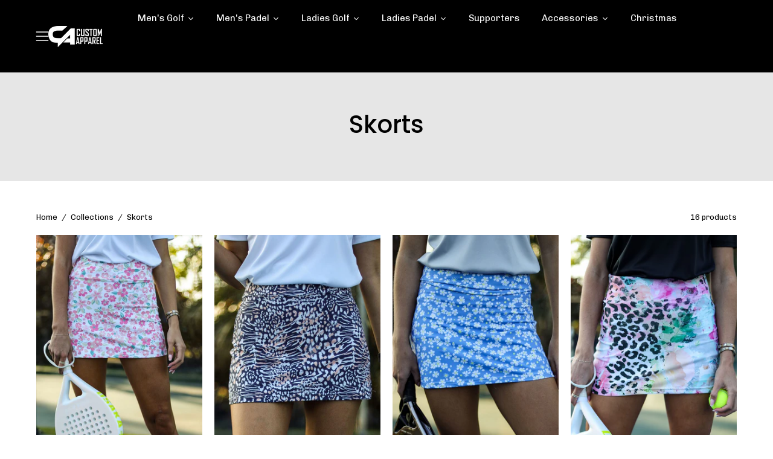

--- FILE ---
content_type: text/html; charset=utf-8
request_url: https://www.custom-apparel.co.za/collections/skorts
body_size: 61887
content:
                               













               

<!doctype html>
<html class="no-js no-touch page-loading" lang="en">
<head>
<link href="//www.custom-apparel.co.za/cdn/shop/t/34/assets/bss-lock-settings.css?v=95453441924903251651768806901" rel="stylesheet" type="text/css" media="all" />

 
<meta charset="utf-8">
<meta http-equiv="X-UA-Compatible" content="IE=edge">
<meta name="viewport" content="width=device-width, height=device-height, initial-scale=1.0, minimum-scale=1.0">
<link rel="canonical" href="https://www.custom-apparel.co.za/collections/skorts"><link rel="preconnect" href="https://fonts.shopifycdn.com" crossorigin><link rel="preload" as="font" href="//www.custom-apparel.co.za/cdn/fonts/chivo/chivo_n4.059fadbbf52d9f02350103459eb216e4b24c4661.woff2" type="font/woff2" crossorigin><link rel="preload" as="font" href="//www.custom-apparel.co.za/cdn/fonts/poppins/poppins_n5.ad5b4b72b59a00358afc706450c864c3c8323842.woff2" type="font/woff2" crossorigin><link rel="preload" as="image" href="//www.custom-apparel.co.za/cdn/shop/t/34/assets/loading.svg?v=91665432863842511931768806824"><style data-shopify>
  .no-js.page-loading .loading-overlay,
  html:not(.page-loading) .loading-overlay { opacity: 0; visibility: hidden; pointer-events: none; animation: fadeOut 1s ease; transition: visibility 0s linear 1s; }

  .loading-overlay { position: fixed; top: 0; left: 0; z-index: 99999; width: 100vw; height: 100vh; display: flex; align-items: center; justify-content: center; background: var(--overlay-bg, var(--COLOR-BLACK-WHITE)); }</style><style data-shopify>.loader__image__holder { position: absolute; top: 0; left: 0; width: 100%; height: 100%; font-size: 0; display: none; align-items: center; justify-content: center; animation: pulse-loading 2s infinite ease-in-out; }
    .loader__image__holder:has(.loader__image--fallback) { animation: none; }
    .loading-image .loader__image__holder { display: flex; }
    .loader__image { max-width: 60px; height: auto; object-fit: contain; }
    .loading-image .loader__image--fallback { width: 150px; height: 150px; max-width: 150px; mask: var(--loading-svg) center center/contain no-repeat; background: var(--overlay-bg-svg, var(--COLOR-WHITE-BLACK)); }</style><script>
    const loadingAppearance = "once";
    const loaded = sessionStorage.getItem('loaded');

    if (loadingAppearance === 'once') {
      if (loaded === null) {
        sessionStorage.setItem('loaded', true);
        document.documentElement.classList.add('loading-image');
      }
    } else {
      document.documentElement.classList.add('loading-image');
    }
  </script><link rel="shortcut icon" href="//www.custom-apparel.co.za/cdn/shop/files/CA_google_square_32x32.jpg?v=1741755940" type="image/png">
<title>Skorts
  
  
   &ndash; Custom Apparel</title><meta name="description" content="Custom Apparel is a golf brand offering high-performance golf shirts and stylish apparel designed for comfort, durability, and style. Built for on and off the course, our gear combines quality materials with a modern design to help you look, feel and play your best.">

<meta property="og:site_name" content="Custom Apparel">
<meta property="og:url" content="https://www.custom-apparel.co.za/collections/skorts">
<meta property="og:title" content="Skorts">
<meta property="og:type" content="product.group">
<meta property="og:description" content="Custom Apparel is a golf brand offering high-performance golf shirts and stylish apparel designed for comfort, durability, and style. Built for on and off the course, our gear combines quality materials with a modern design to help you look, feel and play your best."><meta property="og:image" content="http://www.custom-apparel.co.za/cdn/shop/files/CA_f3cd09cb-9e27-4861-92b7-2c2d5b66be01.png?v=1738842715">
  <meta property="og:image:secure_url" content="https://www.custom-apparel.co.za/cdn/shop/files/CA_f3cd09cb-9e27-4861-92b7-2c2d5b66be01.png?v=1738842715">
  <meta property="og:image:width" content="1200">
  <meta property="og:image:height" content="628"><meta name="twitter:card" content="summary_large_image">
<meta name="twitter:title" content="Skorts">
<meta name="twitter:description" content="Custom Apparel is a golf brand offering high-performance golf shirts and stylish apparel designed for comfort, durability, and style. Built for on and off the course, our gear combines quality materials with a modern design to help you look, feel and play your best."><style data-shopify>@font-face {
  font-family: Poppins;
  font-weight: 500;
  font-style: normal;
  font-display: swap;
  src: url("//www.custom-apparel.co.za/cdn/fonts/poppins/poppins_n5.ad5b4b72b59a00358afc706450c864c3c8323842.woff2") format("woff2"),
       url("//www.custom-apparel.co.za/cdn/fonts/poppins/poppins_n5.33757fdf985af2d24b32fcd84c9a09224d4b2c39.woff") format("woff");
}

    @font-face {
  font-family: Chivo;
  font-weight: 400;
  font-style: normal;
  font-display: swap;
  src: url("//www.custom-apparel.co.za/cdn/fonts/chivo/chivo_n4.059fadbbf52d9f02350103459eb216e4b24c4661.woff2") format("woff2"),
       url("//www.custom-apparel.co.za/cdn/fonts/chivo/chivo_n4.f2f8fca8b7ff9f510fa7f09ffe5448b3504bccf5.woff") format("woff");
}

    @font-face {
  font-family: Chivo;
  font-weight: 400;
  font-style: normal;
  font-display: swap;
  src: url("//www.custom-apparel.co.za/cdn/fonts/chivo/chivo_n4.059fadbbf52d9f02350103459eb216e4b24c4661.woff2") format("woff2"),
       url("//www.custom-apparel.co.za/cdn/fonts/chivo/chivo_n4.f2f8fca8b7ff9f510fa7f09ffe5448b3504bccf5.woff") format("woff");
}

    @font-face {
  font-family: Chivo;
  font-weight: 400;
  font-style: normal;
  font-display: swap;
  src: url("//www.custom-apparel.co.za/cdn/fonts/chivo/chivo_n4.059fadbbf52d9f02350103459eb216e4b24c4661.woff2") format("woff2"),
       url("//www.custom-apparel.co.za/cdn/fonts/chivo/chivo_n4.f2f8fca8b7ff9f510fa7f09ffe5448b3504bccf5.woff") format("woff");
}


    
      @font-face {
  font-family: Poppins;
  font-weight: 600;
  font-style: normal;
  font-display: swap;
  src: url("//www.custom-apparel.co.za/cdn/fonts/poppins/poppins_n6.aa29d4918bc243723d56b59572e18228ed0786f6.woff2") format("woff2"),
       url("//www.custom-apparel.co.za/cdn/fonts/poppins/poppins_n6.5f815d845fe073750885d5b7e619ee00e8111208.woff") format("woff");
}

    

    
      @font-face {
  font-family: Poppins;
  font-weight: 100;
  font-style: normal;
  font-display: swap;
  src: url("//www.custom-apparel.co.za/cdn/fonts/poppins/poppins_n1.91f1f2f2f3840810961af59e3a012dcc97d8ef59.woff2") format("woff2"),
       url("//www.custom-apparel.co.za/cdn/fonts/poppins/poppins_n1.58d050ae3fe39914ce84b159a8c37ae874d01bfc.woff") format("woff");
}

    

    
      @font-face {
  font-family: Poppins;
  font-weight: 700;
  font-style: normal;
  font-display: swap;
  src: url("//www.custom-apparel.co.za/cdn/fonts/poppins/poppins_n7.56758dcf284489feb014a026f3727f2f20a54626.woff2") format("woff2"),
       url("//www.custom-apparel.co.za/cdn/fonts/poppins/poppins_n7.f34f55d9b3d3205d2cd6f64955ff4b36f0cfd8da.woff") format("woff");
}

    

    
      @font-face {
  font-family: Chivo;
  font-weight: 100;
  font-style: normal;
  font-display: swap;
  src: url("//www.custom-apparel.co.za/cdn/fonts/chivo/chivo_n1.4b2351ded2a8436c3479fd3f4338a07ee8e215ed.woff2") format("woff2"),
       url("//www.custom-apparel.co.za/cdn/fonts/chivo/chivo_n1.0f0cd8bbf54d5ed9f15989b3831604e4c6891afd.woff") format("woff");
}

    

    
      @font-face {
  font-family: Chivo;
  font-weight: 500;
  font-style: normal;
  font-display: swap;
  src: url("//www.custom-apparel.co.za/cdn/fonts/chivo/chivo_n5.c125a8c4bc0d09495fd5b46de945af4518af33bf.woff2") format("woff2"),
       url("//www.custom-apparel.co.za/cdn/fonts/chivo/chivo_n5.267686de1c9b5937c512531b839eb191c57b8b51.woff") format("woff");
}

    

    
      @font-face {
  font-family: Chivo;
  font-weight: 400;
  font-style: italic;
  font-display: swap;
  src: url("//www.custom-apparel.co.za/cdn/fonts/chivo/chivo_i4.95e9c0ba514943a715970b2897b31bdfdc9132b8.woff2") format("woff2"),
       url("//www.custom-apparel.co.za/cdn/fonts/chivo/chivo_i4.31da6515f3970f86ac14321ace1609bd161f315f.woff") format("woff");
}

    

    
      @font-face {
  font-family: Chivo;
  font-weight: 700;
  font-style: italic;
  font-display: swap;
  src: url("//www.custom-apparel.co.za/cdn/fonts/chivo/chivo_i7.0e5a75162c3ca7258edd3d59adf64e0fd118a226.woff2") format("woff2"),
       url("//www.custom-apparel.co.za/cdn/fonts/chivo/chivo_i7.f9fd944b04861b64efaebd9de502668b4b566567.woff") format("woff");
}

    

    
      @font-face {
  font-family: Chivo;
  font-weight: 500;
  font-style: normal;
  font-display: swap;
  src: url("//www.custom-apparel.co.za/cdn/fonts/chivo/chivo_n5.c125a8c4bc0d09495fd5b46de945af4518af33bf.woff2") format("woff2"),
       url("//www.custom-apparel.co.za/cdn/fonts/chivo/chivo_n5.267686de1c9b5937c512531b839eb191c57b8b51.woff") format("woff");
}

    
:root {--COLOR-PRIMARY-OPPOSITE: #ffffff;
      --COLOR-PRIMARY-LIGHTEN-DARKEN-ALPHA-20: rgba(37, 37, 37, 0.2);
      --COLOR-PRIMARY-LIGHTEN-DARKEN-ALPHA-30: rgba(37, 37, 37, 0.3);

      --PRIMARY-BUTTONS-COLOR-BG: #0B0B0B;
      --PRIMARY-BUTTONS-COLOR-TEXT: #ffffff;
      --PRIMARY-BUTTONS-COLOR-TEXT-ALPHA-10: rgba(255, 255, 255, 0.1);
      --PRIMARY-BUTTONS-COLOR-BORDER: #0B0B0B;
      --PRIMARY-BUTTONS-COLOR-HOVER: rgba(255, 255, 255, 0.2);

      --PRIMARY-BUTTONS-COLOR-LIGHTEN-DARKEN: #252525;

      --PRIMARY-BUTTONS-COLOR-ALPHA-05: rgba(11, 11, 11, 0.05);
      --PRIMARY-BUTTONS-COLOR-ALPHA-10: rgba(11, 11, 11, 0.1);
      --PRIMARY-BUTTONS-COLOR-ALPHA-50: rgba(11, 11, 11, 0.5);--COLOR-SECONDARY-OPPOSITE: #ffffff;
      --COLOR-SECONDARY-OPPOSITE-ALPHA-20: rgba(255, 255, 255, 0.2);
      --COLOR-SECONDARY-LIGHTEN-DARKEN-ALPHA-20: rgba(0, 93, 250, 0.2);
      --COLOR-SECONDARY-LIGHTEN-DARKEN-ALPHA-30: rgba(0, 93, 250, 0.3);

      --SECONDARY-BUTTONS-COLOR-BG: #004ac7;
      --SECONDARY-BUTTONS-COLOR-TEXT: #ffffff;
      --SECONDARY-BUTTONS-COLOR-TEXT-ALPHA-10: rgba(255, 255, 255, 0.1);
      --SECONDARY-BUTTONS-COLOR-BORDER: #004ac7;

      --SECONDARY-BUTTONS-COLOR-ALPHA-05: rgba(0, 74, 199, 0.05);
      --SECONDARY-BUTTONS-COLOR-ALPHA-10: rgba(0, 74, 199, 0.1);
      --SECONDARY-BUTTONS-COLOR-ALPHA-50: rgba(0, 74, 199, 0.5);--OUTLINE-BUTTONS-PRIMARY-BG: transparent;
      --OUTLINE-BUTTONS-PRIMARY-TEXT: #0B0B0B;
      --OUTLINE-BUTTONS-PRIMARY-TEXT-ALPHA-10: rgba(11, 11, 11, 0.1);
      --OUTLINE-BUTTONS-PRIMARY-BORDER: #0B0B0B;
      --OUTLINE-BUTTONS-PRIMARY-BG-HOVER: rgba(37, 37, 37, 0.2);

      --OUTLINE-BUTTONS-SECONDARY-BG: transparent;
      --OUTLINE-BUTTONS-SECONDARY-TEXT: #004ac7;
      --OUTLINE-BUTTONS-SECONDARY-TEXT-ALPHA-10: rgba(0, 74, 199, 0.1);
      --OUTLINE-BUTTONS-SECONDARY-BORDER: #004ac7;
      --OUTLINE-BUTTONS-SECONDARY-BG-HOVER: rgba(0, 93, 250, 0.2);

      --OUTLINE-BUTTONS-WHITE-BG: transparent;
      --OUTLINE-BUTTONS-WHITE-TEXT: #ffffff;
      --OUTLINE-BUTTONS-WHITE-TEXT-ALPHA-10: rgba(255, 255, 255, 0.1);
      --OUTLINE-BUTTONS-WHITE-BORDER: #ffffff;

      --OUTLINE-BUTTONS-BLACK-BG: transparent;
      --OUTLINE-BUTTONS-BLACK-TEXT: #000000;
      --OUTLINE-BUTTONS-BLACK-TEXT-ALPHA-10: rgba(0, 0, 0, 0.1);
      --OUTLINE-BUTTONS-BLACK-BORDER: #000000;--OUTLINE-SOLID-BUTTONS-PRIMARY-BG: #0B0B0B;
      --OUTLINE-SOLID-BUTTONS-PRIMARY-TEXT: #ffffff;
      --OUTLINE-SOLID-BUTTONS-PRIMARY-TEXT-ALPHA-10: rgba(255, 255, 255, 0.1);
      --OUTLINE-SOLID-BUTTONS-PRIMARY-BORDER: #ffffff;
      --OUTLINE-SOLID-BUTTONS-PRIMARY-BG-HOVER: rgba(255, 255, 255, 0.2);

      --OUTLINE-SOLID-BUTTONS-SECONDARY-BG: #004ac7;
      --OUTLINE-SOLID-BUTTONS-SECONDARY-TEXT: #ffffff;
      --OUTLINE-SOLID-BUTTONS-SECONDARY-TEXT-ALPHA-10: rgba(255, 255, 255, 0.1);
      --OUTLINE-SOLID-BUTTONS-SECONDARY-BORDER: #ffffff;
      --OUTLINE-SOLID-BUTTONS-SECONDARY-BG-HOVER: rgba(255, 255, 255, 0.2);

      --OUTLINE-SOLID-BUTTONS-WHITE-BG: #ffffff;
      --OUTLINE-SOLID-BUTTONS-WHITE-TEXT: #000000;
      --OUTLINE-SOLID-BUTTONS-WHITE-TEXT-ALPHA-10: rgba(0, 0, 0, 0.1);
      --OUTLINE-SOLID-BUTTONS-WHITE-BORDER: #000000;

      --OUTLINE-SOLID-BUTTONS-BLACK-BG: #000000;
      --OUTLINE-SOLID-BUTTONS-BLACK-TEXT: #ffffff;
      --OUTLINE-SOLID-BUTTONS-BLACK-TEXT-ALPHA-10: rgba(255, 255, 255, 0.1);
      --OUTLINE-SOLID-BUTTONS-BLACK-BORDER: #ffffff;--COLOR-HEADING: #000;
      --COLOR-TEXT: #000;
      --COLOR-TEXT-DARKEN: #000000;
      --COLOR-TEXT-LIGHTEN: #333333;
      --COLOR-TEXT-ALPHA-5: rgba(0, 0, 0, 0.05);
      --COLOR-TEXT-ALPHA-8: rgba(0, 0, 0, 0.08);
      --COLOR-TEXT-ALPHA-10: rgba(0, 0, 0, 0.1);
      --COLOR-TEXT-ALPHA-15: rgba(0, 0, 0, 0.15);
      --COLOR-TEXT-ALPHA-20: rgba(0, 0, 0, 0.2);
      --COLOR-TEXT-ALPHA-25: rgba(0, 0, 0, 0.25);
      --COLOR-TEXT-ALPHA-50: rgba(0, 0, 0, 0.5);
      --COLOR-TEXT-ALPHA-60: rgba(0, 0, 0, 0.6);
      --COLOR-TEXT-ALPHA-85: rgba(0, 0, 0, 0.85);

      --COLOR-BG: #ffffff;
      --COLOR-BG-ALPHA-25: rgba(255, 255, 255, 0.25);
      --COLOR-BG-ALPHA-35: rgba(255, 255, 255, 0.35);
      --COLOR-BG-ALPHA-60: rgba(255, 255, 255, 0.6);
      --COLOR-BG-ALPHA-65: rgba(255, 255, 255, 0.65);
      --COLOR-BG-ALPHA-85: rgba(255, 255, 255, 0.85);
      --COLOR-BG-DARKEN: #e6e6e6;
      --COLOR-BG-LIGHTEN-DARKEN: #e6e6e6;
      --COLOR-BG-LIGHTEN-DARKEN-SHIMMER-BG: #fafafa;
      --COLOR-BG-LIGHTEN-DARKEN-SHIMMER-EFFECT: #f5f5f5;
      --COLOR-BG-LIGHTEN-DARKEN-SHIMMER-ENHANCEMENT: #000000;
      --COLOR-BG-LIGHTEN-DARKEN-FOREGROUND: #f7f7f7;
      --COLOR-BG-LIGHTEN-DARKEN-HIGHLIGHT: #e6e6e6;
      --COLOR-BG-LIGHTEN-DARKEN-SEARCH-LOADER: #cccccc;
      --COLOR-BG-LIGHTEN-DARKEN-SEARCH-LOADER-LINE: #e6e6e6;
      --COLOR-BG-LIGHTEN-DARKEN-2: #cdcdcd;
      --COLOR-BG-LIGHTEN-DARKEN-3: #c0c0c0;
      --COLOR-BG-LIGHTEN-DARKEN-4: #b3b3b3;
      --COLOR-BG-LIGHTEN-DARKEN-5: #a6a6a6;
      --COLOR-BG-LIGHTEN-DARKEN-6: #9a9a9a;
      --COLOR-BG-LIGHTEN-DARKEN-CONTRAST: #b3b3b3;
      --COLOR-BG-LIGHTEN-DARKEN-CONTRAST-2: #a6a6a6;
      --COLOR-BG-LIGHTEN-DARKEN-CONTRAST-3: #999999;
      --COLOR-BG-LIGHTEN-DARKEN-CONTRAST-4: #8c8c8c;
      --COLOR-BG-LIGHTEN-DARKEN-CONTRAST-5: #808080;
      --COLOR-BG-LIGHTEN-DARKEN-CONTRAST-6: #737373;

      --COLOR-BG-SECONDARY: #e6e6e6;
      --COLOR-BG-SECONDARY-LIGHTEN-DARKEN: #cdcdcd;
      --COLOR-BG-SECONDARY-LIGHTEN-DARKEN-CONTRAST: #676767;

      --COLOR-INPUT-BG: #ffffff;

      --COLOR-ACCENT: #004AC7;
      --COLOR-ACCENT-TEXT: #fff;
      --COLOR-ACCENT-MIX-ALPHA: rgba(0, 37, 100, 0.1);

      --COLOR-BORDER: #d3d3d3;
      --COLOR-BORDER-ALPHA-15: rgba(211, 211, 211, 0.15);
      --COLOR-BORDER-ALPHA-30: rgba(211, 211, 211, 0.3);
      --COLOR-BORDER-ALPHA-50: rgba(211, 211, 211, 0.5);
      --COLOR-BORDER-ALPHA-65: rgba(211, 211, 211, 0.65);
      --COLOR-BORDER-LIGHTEN-DARKEN: #868686;
      --COLOR-BORDER-HAIRLINE: #f7f7f7;

      --COLOR-SALE-BG: #004AC7;
      --COLOR-SALE-TEXT: #ffffff;
      --COLOR-CUSTOM-BG: #000000;
      --COLOR-CUSTOM-TEXT: #ffffff;
      --COLOR-SOLD-BG: #004AC7;
      --COLOR-SOLD-TEXT: #ffffff;
      --COLOR-SAVING-BG: #ff6d6d;
      --COLOR-SAVING-TEXT: #ffffff;

      --COLOR-WHITE-BLACK: #fff;
      --COLOR-BLACK-WHITE: #000;
      --COLOR-BLACK-WHITE-ALPHA-25: rgba(0, 0, 0, 0.25);
      --COLOR-BLACK-WHITE-ALPHA-34: rgba(0, 0, 0, 0.34);
      --COLOR-BG-OVERLAY: rgba(255, 255, 255, 0.5);--COLOR-DISABLED-GREY: rgba(0, 0, 0, 0.05);
      --COLOR-DISABLED-GREY-DARKEN: rgba(0, 0, 0, 0.45);
      --COLOR-ERROR: #D02E2E;
      --COLOR-ERROR-BG: #f3cbcb;
      --COLOR-SUCCESS: #56AD6A;
      --COLOR-SUCCESS-BG: #ECFEF0;
      --COLOR-WARN: #ECBD5E;
      --COLOR-TRANSPARENT: rgba(255, 255, 255, 0);

      --COLOR-WHITE: #ffffff;
      --COLOR-WHITE-DARKEN: #f2f2f2;
      --COLOR-WHITE-ALPHA-10: rgba(255, 255, 255, 0.1);
      --COLOR-WHITE-ALPHA-20: rgba(255, 255, 255, 0.2);
      --COLOR-WHITE-ALPHA-25: rgba(255, 255, 255, 0.25);
      --COLOR-WHITE-ALPHA-50: rgba(255, 255, 255, 0.5);
      --COLOR-WHITE-ALPHA-60: rgba(255, 255, 255, 0.6);
      --COLOR-BLACK: #000000;
      --COLOR-BLACK-LIGHTEN: #1a1a1a;
      --COLOR-BLACK-ALPHA-10: rgba(0, 0, 0, 0.1);
      --COLOR-BLACK-ALPHA-20: rgba(0, 0, 0, 0.2);
      --COLOR-BLACK-ALPHA-25: rgba(0, 0, 0, 0.25);
      --COLOR-BLACK-ALPHA-50: rgba(0, 0, 0, 0.5);
      --COLOR-BLACK-ALPHA-60: rgba(0, 0, 0, 0.6);--FONT-STACK-BODY: Chivo, sans-serif;
      --FONT-STYLE-BODY: normal;
      --FONT-STYLE-BODY-ITALIC: italic;
      --FONT-ADJUST-BODY: 1.0;

      --FONT-WEIGHT-BODY: 400;
      --FONT-WEIGHT-BODY-LIGHT: 100;
      --FONT-WEIGHT-BODY-MEDIUM: 700;
      --FONT-WEIGHT-BODY-BOLD: 500;

      --FONT-STACK-HEADING: Poppins, sans-serif;
      --FONT-STYLE-HEADING: normal;
      --FONT-STYLE-HEADING-ITALIC: italic;
      --FONT-ADJUST-HEADING: 1.0;

      --FONT-WEIGHT-HEADING: 500;
      --FONT-WEIGHT-HEADING-LIGHT: 100;
      --FONT-WEIGHT-HEADING-MEDIUM: 700;
      --FONT-WEIGHT-HEADING-BOLD: 600;

      --FONT-STACK-NAV: Chivo, sans-serif;
      --FONT-STYLE-NAV: normal;
      --FONT-STYLE-NAV-ITALIC: italic;
      --FONT-ADJUST-NAV: 1.05;
      --FONT-ADJUST-NAV-TOP-LEVEL: 0.7;

      --FONT-WEIGHT-NAV: 400;
      --FONT-WEIGHT-NAV-LIGHT: 100;
      --FONT-WEIGHT-NAV-MEDIUM: 700;
      --FONT-WEIGHT-NAV-BOLD: 500;

      --FONT-ADJUST-PRODUCT-GRID: 0.9;
      --FONT-ADJUST-PRODUCT-GRID-HEADING: 0.9;

      --FONT-ADJUST-BADGES: 1.0;

      --FONT-STACK-BUTTON: Chivo, sans-serif;
      --FONT-STYLE-BUTTON: normal;
      --FONT-STYLE-BUTTON-ITALIC: italic;
      --FONT-ADJUST-SMALL-BUTTON: 0.9;
      --FONT-ADJUST-MEDIUM-BUTTON: 0.9;
      --FONT-ADJUST-LARGE-BUTTON: 0.9;

      --FONT-WEIGHT-BUTTON: 400;
      --FONT-WEIGHT-BUTTON-MEDIUM: 700;
      --FONT-WEIGHT-BUTTON-BOLD: 500;

      --FONT-STACK-SUBHEADING: Chivo, sans-serif;
      --FONT-STYLE-SUBHEADING: normal;
      --FONT-ADJUST-SUBHEADING: 1.0;

      --FONT-WEIGHT-SUBHEADING: 400;
      --FONT-WEIGHT-SUBHEADING-BOLD: 500;

      --FONT-STACK-LABEL: Chivo, sans-serif;
      --FONT-STYLE-LABEL: normal;
      --FONT-ADJUST-LABEL: 0.65;

      --FONT-STACK-HIGHLIGHT: Chivo, sans-serif;
      --FONT-STYLE-HIGHLIGHT: normal;
      --FONT-WEIGHT-HIGHLIGHT: 400;

      --FONT-WEIGHT-LABEL: 500;

      --LETTER-SPACING-NAV: 0.0em;
      --LETTER-SPACING-HEADING: 0.0em;
      --LETTER-SPACING-SUBHEADING: 0.0em;
      --LETTER-SPACING-BUTTON: 0.0em;
      --LETTER-SPACING-LABEL: 0.05em;

      --BUTTON-TEXT-CAPS: none;
      --HEADING-TEXT-CAPS: none;
      --SUBHEADING-TEXT-CAPS: none;
      --LABEL-TEXT-CAPS: uppercase;--FONT-SIZE-INPUT: 1.0rem;--RADIUS: 0px;
      --RADIUS-SMALL: 0px;
      --RADIUS-TINY: 0px;
      --RADIUS-CHECKBOX: 0px;
      --RADIUS-TEXTAREA: 0px;--RADIUS-BADGE: 4px;--PRODUCT-MEDIA-PADDING-TOP: 130.0%;--BORDER-WIDTH: 1px;--STROKE-WIDTH: 12px;--SITE-WIDTH: 1440px;
      --SITE-WIDTH-NARROW: 840px;

      
      --SMALL-BUTTON-WIDTH: 50px;
      --MEDIUM-BUTTON-WIDTH: 150px;
      --LARGE-BUTTON-WIDTH: 200px;
      --SMALL-BUTTON-HEIGHT: 20px;
      --MEDIUM-BUTTON-HEIGHT: 20px;
      --LARGE-BUTTON-HEIGHT: 20px;--COLOR-UPSELLS-BG: #F1EFE8;
      --COLOR-UPSELLS-TEXT: #0B0B0B;
      --COLOR-UPSELLS-TEXT-LIGHTEN: #3e3e3e;
      --COLOR-UPSELLS-DISABLED-GREY-DARKEN: rgba(11, 11, 11, 0.45);
      --UPSELLS-HEIGHT: 130px;
      --UPSELLS-IMAGE-WIDTH: 30%;--ICON-ARROW-RIGHT: url( "//www.custom-apparel.co.za/cdn/shop/t/34/assets/icon-chevron-right.svg?v=115618353204357621731768806824" );--loading-svg: url( "//www.custom-apparel.co.za/cdn/shop/t/34/assets/loading.svg?v=91665432863842511931768806824" );
      --icon-check: url( "//www.custom-apparel.co.za/cdn/shop/t/34/assets/icon-check.svg?v=175316081881880408121768806824" );
      --icon-check-swatch: url( "//www.custom-apparel.co.za/cdn/shop/t/34/assets/icon-check-swatch.svg?v=131897745589030387781768806824" );
      --icon-zoom-in: url( "//www.custom-apparel.co.za/cdn/shop/t/34/assets/icon-zoom-in.svg?v=157433013461716915331768806824" );
      --icon-zoom-out: url( "//www.custom-apparel.co.za/cdn/shop/t/34/assets/icon-zoom-out.svg?v=164909107869959372931768806824" );--collection-sticky-bar-height: 0px;
      --collection-image-padding-top: 60%;

      --drawer-width: 400px;
      --drawer-transition: transform 0.4s cubic-bezier(0.46, 0.01, 0.32, 1);--gutter: 60px;
      --gutter-mobile: 20px;
      --grid-gutter: 20px;
      --grid-gutter-mobile: 35px;--inner: 20px;
      --inner-tablet: 18px;
      --inner-mobile: 16px;--grid: repeat(4, minmax(0, 1fr));
      --grid-tablet: repeat(3, minmax(0, 1fr));
      --grid-mobile: repeat(2, minmax(0, 1fr));
      --megamenu-grid: repeat(4, minmax(0, 1fr));
      --grid-row: 1 / span 4;--scrollbar-width: 0px;--overlay: #000;
      --overlay-opacity: 1;--swatch-width: 38px;
      --swatch-height: 26px;
      --swatch-size: 32px;
      --swatch-size-mobile: 30px;

      
      --move-offset: 20px;

      
      --autoplay-speed: 2200ms;
    }

    
.cart__item__image:after,
    .product__media__container:after,
    .products-list__item__image:after,
    .products-list__item__image-bg:after,
    .blog-item__product__image:after {
      content: '';
      position: absolute;
      z-index: 1;
      inset: 0;
      background: rgba(0, 0, 0, .03);
      pointer-events: none;
    }</style><link href="//www.custom-apparel.co.za/cdn/shop/t/34/assets/theme.css?v=183797157116541514581768806824" rel="stylesheet" type="text/css" media="all" /><script
  type="text/javascript"
>
    if (window.MSInputMethodContext && document.documentMode) {
      var scripts = document.getElementsByTagName('script')[0];
      var polyfill = document.createElement("script");
      polyfill.defer = true;
      polyfill.src = "//www.custom-apparel.co.za/cdn/shop/t/34/assets/ie11.js?v=164037955086922138091768806824";

      scripts.parentNode.insertBefore(polyfill, scripts);

      document.documentElement.classList.add('ie11');
    } else {
      document.documentElement.className = document.documentElement.className.replace('no-js', 'js');
    }

    let root = '/';
    if (root[root.length - 1] !== '/') {
      root = `${root}/`;
    }

    window.theme = {
      routes: {
        root: root,
        cart_url: "\/cart",
        cart_add_url: "\/cart\/add",
        cart_change_url: "\/cart\/change",
        shop_url: "https:\/\/www.custom-apparel.co.za",
        searchUrl: '/search',
        predictiveSearchUrl: '/search/suggest',
        product_recommendations_url: "\/recommendations\/products"
      },
      assets: {
        photoswipe: '//www.custom-apparel.co.za/cdn/shop/t/34/assets/photoswipe.js?v=162613001030112971491768806824',
        smoothscroll: '//www.custom-apparel.co.za/cdn/shop/t/34/assets/smoothscroll.js?v=37906625415260927261768806824',
        no_image: "//www.custom-apparel.co.za/cdn/shopifycloud/storefront/assets/no-image-2048-a2addb12_1024x.gif",
        swatches: '//www.custom-apparel.co.za/cdn/shop/t/34/assets/swatches.json?v=108341084980828767351768806824',
        base: "//www.custom-apparel.co.za/cdn/shop/t/34/assets/"
      },
      strings: {
        add_to_cart: "Add to Cart",
        cart_acceptance_error: "You must accept our terms and conditions.",
        cart_empty: "Your cart is currently empty.",
        cart_price: "Price",
        cart_quantity: "Quantity",
        cart_items_one: "{{ count }} item",
        cart_items_many: "{{ count }} items",
        cart_title: "Cart",
        cart_total: "Total",
        continue_shopping: "Continue Shopping",
        free: "Free",
        limit_error: "Sorry, looks like we don\u0026#39;t have enough of this product.",
        preorder: "Pre-Order",
        remove: "Remove",
        sale_badge_text: "Sale",
        saving_badge: "Save {{ discount }}",
        saving_up_to_badge: "Save up to {{ discount }}",
        sold_out: "Sold Out",
        subscription: "Subscription",
        unavailable: "Unavailable",
        unit_price_label: "Unit price",
        unit_price_separator: "per",
        zero_qty_error: "Quantity must be greater than 0.",
        delete_confirm: "Are you sure you wish to delete this address?",
        newsletter_product_availability: "Notify Me When It’s Available"
      },
      icons: {
        plus: '<svg aria-hidden="true" focusable="false" role="presentation" class="icon icon-toggle-plus" viewBox="0 0 192 192"><path d="M30 96h132M96 30v132" stroke="currentColor" stroke-linecap="round" stroke-linejoin="round"/></svg>',
        minus: '<svg aria-hidden="true" focusable="false" role="presentation" class="icon icon-toggle-minus" viewBox="0 0 192 192"><path d="M30 96h132" stroke="currentColor" stroke-linecap="round" stroke-linejoin="round"/></svg>',
        close: '<svg aria-hidden="true" focusable="false" role="presentation" class="icon icon-close" viewBox="0 0 192 192"><path d="M150 42 42 150M150 150 42 42" stroke="currentColor" stroke-linecap="round" stroke-linejoin="round"/></svg>'
      },
      settings: {
        animationsEnabled: true,
        cartType: "drawer",
        enableAcceptTerms: false,
        enableInfinityScroll: true,
        enablePaymentButton: true,
        gridImageSize: "cover",
        gridImageAspectRatio: 1.3,
        mobileMenuBehaviour: "link",
        productGridHover: "image",
        savingBadgeType: "percentage",
        showSaleBadge: true,
        showSoldBadge: true,
        showSavingBadge: false,
        quickBuy: "quick_buy",
        suggestArticles: false,
        suggestCollections: true,
        suggestProducts: true,
        suggestPages: false,
        suggestionsResultsLimit: 10,
        currency_code_enable: false,
        hideInventoryCount: true,
        colorSwatchesType: "theme",
        atcButtonShowPrice: true,
        buynowButtonColor: "btn--white",
        buynowButtonStyle: "btn--solid-border",
        buynowButtonSize: "btn--medium",
      },
      sizes: {
        mobile: 480,
        small: 768,
        large: 1024,
        widescreen: 1440
      },
      moneyFormat: "R {{amount}}",
      moneyWithCurrencyFormat: "R {{amount}} ZAR",
      subtotal: 0,
      current_iso_code: "ZAR",
      info: {
        name: 'Palo Alto'
      },
      version: '6.1.0'
    };
    window.PaloAlto = window.PaloAlto || {};
    window.slate = window.slate || {};
    window.isHeaderTransparent = false;
    window.stickyHeaderHeight = 60;
    window.lastWindowWidth = window.innerWidth || document.documentElement.clientWidth;
</script><script src="//www.custom-apparel.co.za/cdn/shop/t/34/assets/vendor.js?v=164905933048751944601768806824" defer="defer"></script>
<script src="//www.custom-apparel.co.za/cdn/shop/t/34/assets/theme.js?v=157020253887915125721768810719" defer="defer"></script><script>window.performance && window.performance.mark && window.performance.mark('shopify.content_for_header.start');</script><meta name="google-site-verification" content="zz4NrDnq-iTeayXAq2Ho9ndbJzXxctppQ0QvteVdJz8">
<meta name="google-site-verification" content="9lvE0LL3y3G-x9HyAzPA_3zKtSyWXtF_LR9T9YEI-SI">
<meta name="facebook-domain-verification" content="3xnwwa8xl43bw4f29kvtc5h5q8568u">
<meta name="facebook-domain-verification" content="ldpvbdphg1bjxo26jp4q10y8had7op">
<meta id="shopify-digital-wallet" name="shopify-digital-wallet" content="/28643196987/digital_wallets/dialog">
<link rel="alternate" type="application/atom+xml" title="Feed" href="/collections/skorts.atom" />
<link rel="alternate" type="application/json+oembed" href="https://www.custom-apparel.co.za/collections/skorts.oembed">
<script async="async" src="/checkouts/internal/preloads.js?locale=en-ZA"></script>
<script id="shopify-features" type="application/json">{"accessToken":"151e6726fcd5bcffaafb00195dd46fad","betas":["rich-media-storefront-analytics"],"domain":"www.custom-apparel.co.za","predictiveSearch":true,"shopId":28643196987,"locale":"en"}</script>
<script>var Shopify = Shopify || {};
Shopify.shop = "custom-apparel-sa.myshopify.com";
Shopify.locale = "en";
Shopify.currency = {"active":"ZAR","rate":"1.0"};
Shopify.country = "ZA";
Shopify.theme = {"name":"Palo Alto 2.0 Theme - CA--WPD_BDR","id":156925493462,"schema_name":"Palo Alto","schema_version":"6.1.0","theme_store_id":777,"role":"main"};
Shopify.theme.handle = "null";
Shopify.theme.style = {"id":null,"handle":null};
Shopify.cdnHost = "www.custom-apparel.co.za/cdn";
Shopify.routes = Shopify.routes || {};
Shopify.routes.root = "/";</script>
<script type="module">!function(o){(o.Shopify=o.Shopify||{}).modules=!0}(window);</script>
<script>!function(o){function n(){var o=[];function n(){o.push(Array.prototype.slice.apply(arguments))}return n.q=o,n}var t=o.Shopify=o.Shopify||{};t.loadFeatures=n(),t.autoloadFeatures=n()}(window);</script>
<script id="shop-js-analytics" type="application/json">{"pageType":"collection"}</script>
<script defer="defer" async type="module" src="//www.custom-apparel.co.za/cdn/shopifycloud/shop-js/modules/v2/client.init-shop-cart-sync_BApSsMSl.en.esm.js"></script>
<script defer="defer" async type="module" src="//www.custom-apparel.co.za/cdn/shopifycloud/shop-js/modules/v2/chunk.common_CBoos6YZ.esm.js"></script>
<script type="module">
  await import("//www.custom-apparel.co.za/cdn/shopifycloud/shop-js/modules/v2/client.init-shop-cart-sync_BApSsMSl.en.esm.js");
await import("//www.custom-apparel.co.za/cdn/shopifycloud/shop-js/modules/v2/chunk.common_CBoos6YZ.esm.js");

  window.Shopify.SignInWithShop?.initShopCartSync?.({"fedCMEnabled":true,"windoidEnabled":true});

</script>
<script>(function() {
  var isLoaded = false;
  function asyncLoad() {
    if (isLoaded) return;
    isLoaded = true;
    var urls = ["https:\/\/chimpstatic.com\/mcjs-connected\/js\/users\/5ae194bd102c8295f3ae5451a\/1a3f55faf451ec5f35e0120c4.js?shop=custom-apparel-sa.myshopify.com","https:\/\/embed.tawk.to\/widget-script\/5e58e7a0a89cda5a18886d13\/default.js?shop=custom-apparel-sa.myshopify.com","\/\/cdn.shopify.com\/proxy\/dd1b963d2c90979e865cdb64d5c5968060c4edab8e673aef17cef39365a2c502\/form.nerdy-apps.com\/build\/nerdy_form_widget.bee96d44.js?shop=custom-apparel-sa.myshopify.com\u0026sp-cache-control=cHVibGljLCBtYXgtYWdlPTkwMA","https:\/\/d23dclunsivw3h.cloudfront.net\/redirect-app.js?shop=custom-apparel-sa.myshopify.com","https:\/\/instafeed.nfcube.com\/cdn\/f8785c068eebe654400f468c01b2571f.js?shop=custom-apparel-sa.myshopify.com","https:\/\/app.kiwisizing.com\/web\/js\/dist\/kiwiSizing\/plugin\/SizingPlugin.prod.js?v=330\u0026shop=custom-apparel-sa.myshopify.com","https:\/\/d1639lhkj5l89m.cloudfront.net\/js\/storefront\/uppromote.js?shop=custom-apparel-sa.myshopify.com","https:\/\/cdn.hextom.com\/js\/freeshippingbar.js?shop=custom-apparel-sa.myshopify.com","https:\/\/cdn5.hextom.com\/js\/vimotia.js?shop=custom-apparel-sa.myshopify.com"];
    for (var i = 0; i < urls.length; i++) {
      var s = document.createElement('script');
      s.type = 'text/javascript';
      s.async = true;
      s.src = urls[i];
      var x = document.getElementsByTagName('script')[0];
      x.parentNode.insertBefore(s, x);
    }
  };
  if(window.attachEvent) {
    window.attachEvent('onload', asyncLoad);
  } else {
    window.addEventListener('load', asyncLoad, false);
  }
})();</script>
<script id="__st">var __st={"a":28643196987,"offset":7200,"reqid":"45d8e720-2c96-4d86-a59d-6a9d8fbbb203-1768927378","pageurl":"www.custom-apparel.co.za\/collections\/skorts","u":"b51b7c7c5943","p":"collection","rtyp":"collection","rid":406378840278};</script>
<script>window.ShopifyPaypalV4VisibilityTracking = true;</script>
<script id="captcha-bootstrap">!function(){'use strict';const t='contact',e='account',n='new_comment',o=[[t,t],['blogs',n],['comments',n],[t,'customer']],c=[[e,'customer_login'],[e,'guest_login'],[e,'recover_customer_password'],[e,'create_customer']],r=t=>t.map((([t,e])=>`form[action*='/${t}']:not([data-nocaptcha='true']) input[name='form_type'][value='${e}']`)).join(','),a=t=>()=>t?[...document.querySelectorAll(t)].map((t=>t.form)):[];function s(){const t=[...o],e=r(t);return a(e)}const i='password',u='form_key',d=['recaptcha-v3-token','g-recaptcha-response','h-captcha-response',i],f=()=>{try{return window.sessionStorage}catch{return}},m='__shopify_v',_=t=>t.elements[u];function p(t,e,n=!1){try{const o=window.sessionStorage,c=JSON.parse(o.getItem(e)),{data:r}=function(t){const{data:e,action:n}=t;return t[m]||n?{data:e,action:n}:{data:t,action:n}}(c);for(const[e,n]of Object.entries(r))t.elements[e]&&(t.elements[e].value=n);n&&o.removeItem(e)}catch(o){console.error('form repopulation failed',{error:o})}}const l='form_type',E='cptcha';function T(t){t.dataset[E]=!0}const w=window,h=w.document,L='Shopify',v='ce_forms',y='captcha';let A=!1;((t,e)=>{const n=(g='f06e6c50-85a8-45c8-87d0-21a2b65856fe',I='https://cdn.shopify.com/shopifycloud/storefront-forms-hcaptcha/ce_storefront_forms_captcha_hcaptcha.v1.5.2.iife.js',D={infoText:'Protected by hCaptcha',privacyText:'Privacy',termsText:'Terms'},(t,e,n)=>{const o=w[L][v],c=o.bindForm;if(c)return c(t,g,e,D).then(n);var r;o.q.push([[t,g,e,D],n]),r=I,A||(h.body.append(Object.assign(h.createElement('script'),{id:'captcha-provider',async:!0,src:r})),A=!0)});var g,I,D;w[L]=w[L]||{},w[L][v]=w[L][v]||{},w[L][v].q=[],w[L][y]=w[L][y]||{},w[L][y].protect=function(t,e){n(t,void 0,e),T(t)},Object.freeze(w[L][y]),function(t,e,n,w,h,L){const[v,y,A,g]=function(t,e,n){const i=e?o:[],u=t?c:[],d=[...i,...u],f=r(d),m=r(i),_=r(d.filter((([t,e])=>n.includes(e))));return[a(f),a(m),a(_),s()]}(w,h,L),I=t=>{const e=t.target;return e instanceof HTMLFormElement?e:e&&e.form},D=t=>v().includes(t);t.addEventListener('submit',(t=>{const e=I(t);if(!e)return;const n=D(e)&&!e.dataset.hcaptchaBound&&!e.dataset.recaptchaBound,o=_(e),c=g().includes(e)&&(!o||!o.value);(n||c)&&t.preventDefault(),c&&!n&&(function(t){try{if(!f())return;!function(t){const e=f();if(!e)return;const n=_(t);if(!n)return;const o=n.value;o&&e.removeItem(o)}(t);const e=Array.from(Array(32),(()=>Math.random().toString(36)[2])).join('');!function(t,e){_(t)||t.append(Object.assign(document.createElement('input'),{type:'hidden',name:u})),t.elements[u].value=e}(t,e),function(t,e){const n=f();if(!n)return;const o=[...t.querySelectorAll(`input[type='${i}']`)].map((({name:t})=>t)),c=[...d,...o],r={};for(const[a,s]of new FormData(t).entries())c.includes(a)||(r[a]=s);n.setItem(e,JSON.stringify({[m]:1,action:t.action,data:r}))}(t,e)}catch(e){console.error('failed to persist form',e)}}(e),e.submit())}));const S=(t,e)=>{t&&!t.dataset[E]&&(n(t,e.some((e=>e===t))),T(t))};for(const o of['focusin','change'])t.addEventListener(o,(t=>{const e=I(t);D(e)&&S(e,y())}));const B=e.get('form_key'),M=e.get(l),P=B&&M;t.addEventListener('DOMContentLoaded',(()=>{const t=y();if(P)for(const e of t)e.elements[l].value===M&&p(e,B);[...new Set([...A(),...v().filter((t=>'true'===t.dataset.shopifyCaptcha))])].forEach((e=>S(e,t)))}))}(h,new URLSearchParams(w.location.search),n,t,e,['guest_login'])})(!0,!0)}();</script>
<script integrity="sha256-4kQ18oKyAcykRKYeNunJcIwy7WH5gtpwJnB7kiuLZ1E=" data-source-attribution="shopify.loadfeatures" defer="defer" src="//www.custom-apparel.co.za/cdn/shopifycloud/storefront/assets/storefront/load_feature-a0a9edcb.js" crossorigin="anonymous"></script>
<script data-source-attribution="shopify.dynamic_checkout.dynamic.init">var Shopify=Shopify||{};Shopify.PaymentButton=Shopify.PaymentButton||{isStorefrontPortableWallets:!0,init:function(){window.Shopify.PaymentButton.init=function(){};var t=document.createElement("script");t.src="https://www.custom-apparel.co.za/cdn/shopifycloud/portable-wallets/latest/portable-wallets.en.js",t.type="module",document.head.appendChild(t)}};
</script>
<script data-source-attribution="shopify.dynamic_checkout.buyer_consent">
  function portableWalletsHideBuyerConsent(e){var t=document.getElementById("shopify-buyer-consent"),n=document.getElementById("shopify-subscription-policy-button");t&&n&&(t.classList.add("hidden"),t.setAttribute("aria-hidden","true"),n.removeEventListener("click",e))}function portableWalletsShowBuyerConsent(e){var t=document.getElementById("shopify-buyer-consent"),n=document.getElementById("shopify-subscription-policy-button");t&&n&&(t.classList.remove("hidden"),t.removeAttribute("aria-hidden"),n.addEventListener("click",e))}window.Shopify?.PaymentButton&&(window.Shopify.PaymentButton.hideBuyerConsent=portableWalletsHideBuyerConsent,window.Shopify.PaymentButton.showBuyerConsent=portableWalletsShowBuyerConsent);
</script>
<script data-source-attribution="shopify.dynamic_checkout.cart.bootstrap">document.addEventListener("DOMContentLoaded",(function(){function t(){return document.querySelector("shopify-accelerated-checkout-cart, shopify-accelerated-checkout")}if(t())Shopify.PaymentButton.init();else{new MutationObserver((function(e,n){t()&&(Shopify.PaymentButton.init(),n.disconnect())})).observe(document.body,{childList:!0,subtree:!0})}}));
</script>

<script>window.performance && window.performance.mark && window.performance.mark('shopify.content_for_header.end');</script> <script defer style="display:none!important;"> window.BSS_Login_Analytics = window.BSS_Login_Analytics || {}; window.BSS_Login_Analytics.lastRuleUpdated = '1970-01-01T00:00:00.000Z'; function getCookie(name) { const value = `; ${document.cookie}`; const parts = value.split(`; ${name}=`); if (parts.length === 2) return parts.pop().split(';').shift(); } function getSessionId() { function generateId() { let randomID = null; if (typeof window.crypto === 'undefined' || typeof window.crypto.randomUUID !== 'function') { randomID = 'xxxxxxxx-xxxx-4xxx-yxxx-xxxxxxxxxxxx'.replace(/[xy]/g, function (c) { const r = Math.random() * 16 | 0; const v = c === 'x' ? r : (r & 0x3 | 0x8); return v.toString(16); }); }; randomID = window.crypto.randomUUID(); window.localStorage.setItem('bss-login-session-id', randomID); return randomID; } let lsSession = window.localStorage.getItem('bss-login-session-id'); let cookieSession = getCookie('_shopify_y'); return lsSession || cookieSession || generateId(); } window.BSS_Login_Analytics.sessionId = getSessionId(); window.BSS_Login_Analytics.customer = { id: '', email: '', first_name: '', last_name: '', tags: '', }; window.BSS_Login_Analytics.market = { code: 'ZA', name: 'South Africa', }; window.BSS_Login_Analytics.reportList = []; window.BSS_Login_Analytics.shouldReport = false; window.BSS_Login_Analytics.reported = false; var bss_lock_checkEvents = ['wheel', 'touchstart', 'keydown', 'mousedown']; window.BSS_Login_Analytics.executeReport = function () { window.BSS_Login_Analytics.shouldReport = true; if (window.BSS_Login_Analytics.shouldReport && !window.BSS_Login_Analytics.reported) { window.BSS_Login_Analytics.reported = true; window.BSS_Login_Analytics.reportList.forEach(fn => fn()); bss_lock_checkEvents.forEach(e => window.removeEventListener(e, window.BSS_Login_Analytics.executeReport) ); } }; bss_lock_checkEvents.forEach(e => window.addEventListener(e, window.BSS_Login_Analytics.executeReport) ); </script> 
<!-- BEGIN app block: shopify://apps/ecomposer-builder/blocks/app-embed/a0fc26e1-7741-4773-8b27-39389b4fb4a0 --><!-- DNS Prefetch & Preconnect -->
<link rel="preconnect" href="https://cdn.ecomposer.app" crossorigin>
<link rel="dns-prefetch" href="https://cdn.ecomposer.app">

<link rel="prefetch" href="https://cdn.ecomposer.app/vendors/css/ecom-swiper@11.css" as="style">
<link rel="prefetch" href="https://cdn.ecomposer.app/vendors/js/ecom-swiper@11.0.5.js" as="script">
<link rel="prefetch" href="https://cdn.ecomposer.app/vendors/js/ecom_modal.js" as="script">

<!-- Global CSS --><!--ECOM-EMBED-->
  <style id="ecom-global-css" class="ecom-global-css">/**ECOM-INSERT-CSS**/.ecom-section > div.core__row--columns{max-width: 1200px;}.ecom-column>div.core__column--wrapper{padding: 20px;}div.core__blocks--body>div.ecom-block.elmspace:not(:first-child){margin-top: 20px;}:root{--ecom-global-container-width:1200px;--ecom-global-colunm-gap:20px;--ecom-global-elements-space:20px;--ecom-global-colors-primary:#ffffff;--ecom-global-colors-secondary:#ffffff;--ecom-global-colors-text:#ffffff;--ecom-global-colors-accent:#ffffff;--ecom-global-typography-h1-font-weight:600;--ecom-global-typography-h1-font-size:72px;--ecom-global-typography-h1-line-height:90px;--ecom-global-typography-h1-letter-spacing:-0.02em;--ecom-global-typography-h2-font-weight:600;--ecom-global-typography-h2-font-size:60px;--ecom-global-typography-h2-line-height:72px;--ecom-global-typography-h2-letter-spacing:-0.02em;--ecom-global-typography-h3-font-weight:600;--ecom-global-typography-h3-font-size:48px;--ecom-global-typography-h3-line-height:60px;--ecom-global-typography-h3-letter-spacing:-0.02em;--ecom-global-typography-h4-font-weight:600;--ecom-global-typography-h4-font-size:36px;--ecom-global-typography-h4-line-height:44px;--ecom-global-typography-h4-letter-spacing:-0.02em;--ecom-global-typography-h5-font-weight:600;--ecom-global-typography-h5-font-size:30px;--ecom-global-typography-h5-line-height:38px;--ecom-global-typography-h6-font-weight:600;--ecom-global-typography-h6-font-size:24px;--ecom-global-typography-h6-line-height:32px;--ecom-global-typography-h7-font-weight:400;--ecom-global-typography-h7-font-size:18px;--ecom-global-typography-h7-line-height:28px;}</style>
  <!--/ECOM-EMBED--><!-- Custom CSS & JS --><!-- Open Graph Meta Tags for Pages --><!-- Critical Inline Styles -->
<style class="ecom-theme-helper">.ecom-animation{opacity:0}.ecom-animation.animate,.ecom-animation.ecom-animated{opacity:1}.ecom-cart-popup{display:grid;position:fixed;inset:0;z-index:9999999;align-content:center;padding:5px;justify-content:center;align-items:center;justify-items:center}.ecom-cart-popup::before{content:' ';position:absolute;background:#e5e5e5b3;inset:0}.ecom-ajax-loading{cursor:not-allowed;pointer-events:none;opacity:.6}#ecom-toast{visibility:hidden;max-width:50px;height:60px;margin:auto;background-color:#333;color:#fff;text-align:center;border-radius:2px;position:fixed;z-index:1;left:0;right:0;bottom:30px;font-size:17px;display:grid;grid-template-columns:50px auto;align-items:center;justify-content:start;align-content:center;justify-items:start}#ecom-toast.ecom-toast-show{visibility:visible;animation:ecomFadein .5s,ecomExpand .5s .5s,ecomStay 3s 1s,ecomShrink .5s 4s,ecomFadeout .5s 4.5s}#ecom-toast #ecom-toast-icon{width:50px;height:100%;box-sizing:border-box;background-color:#111;color:#fff;padding:5px}#ecom-toast .ecom-toast-icon-svg{width:100%;height:100%;position:relative;vertical-align:middle;margin:auto;text-align:center}#ecom-toast #ecom-toast-desc{color:#fff;padding:16px;overflow:hidden;white-space:nowrap}@media(max-width:768px){#ecom-toast #ecom-toast-desc{white-space:normal;min-width:250px}#ecom-toast{height:auto;min-height:60px}}.ecom__column-full-height{height:100%}@keyframes ecomFadein{from{bottom:0;opacity:0}to{bottom:30px;opacity:1}}@keyframes ecomExpand{from{min-width:50px}to{min-width:var(--ecom-max-width)}}@keyframes ecomStay{from{min-width:var(--ecom-max-width)}to{min-width:var(--ecom-max-width)}}@keyframes ecomShrink{from{min-width:var(--ecom-max-width)}to{min-width:50px}}@keyframes ecomFadeout{from{bottom:30px;opacity:1}to{bottom:60px;opacity:0}}</style>


<!-- EComposer Config Script -->
<script id="ecom-theme-helpers" async>
window.EComposer=window.EComposer||{};(function(){if(!this.configs)this.configs={};this.configs.ajax_cart={enable:false};this.customer=false;this.proxy_path='/apps/ecomposer-visual-page-builder';
this.popupScriptUrl='https://cdn.shopify.com/extensions/019b200c-ceec-7ac9-af95-28c32fd62de8/ecomposer-94/assets/ecom_popup.js';
this.routes={domain:'https://www.custom-apparel.co.za',root_url:'/',collections_url:'/collections',all_products_collection_url:'/collections/all',cart_url:'/cart',cart_add_url:'/cart/add',cart_change_url:'/cart/change',cart_clear_url:'/cart/clear',cart_update_url:'/cart/update',product_recommendations_url:'/recommendations/products'};
this.queryParams={};
if(window.location.search.length){new URLSearchParams(window.location.search).forEach((value,key)=>{this.queryParams[key]=value})}
this.money_format="R {{amount}}";
this.money_with_currency_format="R {{amount}} ZAR";
this.currencyCodeEnabled=null;this.abTestingData = [];this.formatMoney=function(t,e){const r=this.currencyCodeEnabled?this.money_with_currency_format:this.money_format;function a(t,e){return void 0===t?e:t}function o(t,e,r,o){if(e=a(e,2),r=a(r,","),o=a(o,"."),isNaN(t)||null==t)return 0;var n=(t=(t/100).toFixed(e)).split(".");return n[0].replace(/(\d)(?=(\d\d\d)+(?!\d))/g,"$1"+r)+(n[1]?o+n[1]:"")}"string"==typeof t&&(t=t.replace(".",""));var n="",i=/\{\{\s*(\w+)\s*\}\}/,s=e||r;switch(s.match(i)[1]){case"amount":n=o(t,2);break;case"amount_no_decimals":n=o(t,0);break;case"amount_with_comma_separator":n=o(t,2,".",",");break;case"amount_with_space_separator":n=o(t,2," ",",");break;case"amount_with_period_and_space_separator":n=o(t,2," ",".");break;case"amount_no_decimals_with_comma_separator":n=o(t,0,".",",");break;case"amount_no_decimals_with_space_separator":n=o(t,0," ");break;case"amount_with_apostrophe_separator":n=o(t,2,"'",".")}return s.replace(i,n)};
this.resizeImage=function(t,e){try{if(!e||"original"==e||"full"==e||"master"==e)return t;if(-1!==t.indexOf("cdn.shopify.com")||-1!==t.indexOf("/cdn/shop/")){var r=t.match(/\.(jpg|jpeg|gif|png|bmp|bitmap|tiff|tif|webp)((\#[0-9a-z\-]+)?(\?v=.*)?)?$/gim);if(null==r)return null;var a=t.split(r[0]),o=r[0];return a[0]+"_"+e+o}}catch(r){return t}return t};
this.getProduct=function(t){if(!t)return!1;let e=("/"===this.routes.root_url?"":this.routes.root_url)+"/products/"+t+".js?shop="+Shopify.shop;return window.ECOM_LIVE&&(e="/shop/builder/ajax/ecom-proxy/products/"+t+"?shop="+Shopify.shop),window.fetch(e,{headers:{"Content-Type":"application/json"}}).then(t=>t.ok?t.json():false)};
const u=new URLSearchParams(window.location.search);if(u.has("ecom-redirect")){const r=u.get("ecom-redirect");if(r){let d;try{d=decodeURIComponent(r)}catch{return}d=d.trim().replace(/[\r\n\t]/g,"");if(d.length>2e3)return;const p=["javascript:","data:","vbscript:","file:","ftp:","mailto:","tel:","sms:","chrome:","chrome-extension:","moz-extension:","ms-browser-extension:"],l=d.toLowerCase();for(const o of p)if(l.includes(o))return;const x=[/<script/i,/<\/script/i,/javascript:/i,/vbscript:/i,/onload=/i,/onerror=/i,/onclick=/i,/onmouseover=/i,/onfocus=/i,/onblur=/i,/onsubmit=/i,/onchange=/i,/alert\s*\(/i,/confirm\s*\(/i,/prompt\s*\(/i,/document\./i,/window\./i,/eval\s*\(/i];for(const t of x)if(t.test(d))return;if(d.startsWith("/")&&!d.startsWith("//")){if(!/^[a-zA-Z0-9\-._~:/?#[\]@!$&'()*+,;=%]+$/.test(d))return;if(d.includes("../")||d.includes("./"))return;window.location.href=d;return}if(!d.includes("://")&&!d.startsWith("//")){if(!/^[a-zA-Z0-9\-._~:/?#[\]@!$&'()*+,;=%]+$/.test(d))return;if(d.includes("../")||d.includes("./"))return;window.location.href="/"+d;return}let n;try{n=new URL(d)}catch{return}if(!["http:","https:"].includes(n.protocol))return;if(n.port&&(parseInt(n.port)<1||parseInt(n.port)>65535))return;const a=[window.location.hostname];if(a.includes(n.hostname)&&(n.href===d||n.toString()===d))window.location.href=d}}
}).bind(window.EComposer)();
if(window.Shopify&&window.Shopify.designMode&&window.top&&window.top.opener){window.addEventListener("load",function(){window.top.opener.postMessage({action:"ecomposer:loaded"},"*")})}
</script>

<!-- Quickview Script -->
<script id="ecom-theme-quickview" async>
window.EComposer=window.EComposer||{};(function(){this.initQuickview=function(){var enable_qv=false;const qv_wrapper_script=document.querySelector('#ecom-quickview-template-html');if(!qv_wrapper_script)return;const ecom_quickview=document.createElement('div');ecom_quickview.classList.add('ecom-quickview');ecom_quickview.innerHTML=qv_wrapper_script.innerHTML;document.body.prepend(ecom_quickview);const qv_wrapper=ecom_quickview.querySelector('.ecom-quickview__wrapper');const ecomQuickview=function(e){let t=qv_wrapper.querySelector(".ecom-quickview__content-data");if(t){let i=document.createRange().createContextualFragment(e);t.innerHTML="",t.append(i),qv_wrapper.classList.add("ecom-open");let c=new CustomEvent("ecom:quickview:init",{detail:{wrapper:qv_wrapper}});document.dispatchEvent(c),setTimeout(function(){qv_wrapper.classList.add("ecom-display")},500),closeQuickview(t)}},closeQuickview=function(e){let t=qv_wrapper.querySelector(".ecom-quickview__close-btn"),i=qv_wrapper.querySelector(".ecom-quickview__content");function c(t){let o=t.target;do{if(o==i||o&&o.classList&&o.classList.contains("ecom-modal"))return;o=o.parentNode}while(o);o!=i&&(qv_wrapper.classList.add("ecom-remove"),qv_wrapper.classList.remove("ecom-open","ecom-display","ecom-remove"),setTimeout(function(){e.innerHTML=""},300),document.removeEventListener("click",c),document.removeEventListener("keydown",n))}function n(t){(t.isComposing||27===t.keyCode)&&(qv_wrapper.classList.add("ecom-remove"),qv_wrapper.classList.remove("ecom-open","ecom-display","ecom-remove"),setTimeout(function(){e.innerHTML=""},300),document.removeEventListener("keydown",n),document.removeEventListener("click",c))}t&&t.addEventListener("click",function(t){t.preventDefault(),document.removeEventListener("click",c),document.removeEventListener("keydown",n),qv_wrapper.classList.add("ecom-remove"),qv_wrapper.classList.remove("ecom-open","ecom-display","ecom-remove"),setTimeout(function(){e.innerHTML=""},300)}),document.addEventListener("click",c),document.addEventListener("keydown",n)};function quickViewHandler(e){e&&e.preventDefault();let t=this;t.classList&&t.classList.add("ecom-loading");let i=t.classList?t.getAttribute("href"):window.location.pathname;if(i){if(window.location.search.includes("ecom_template_id")){let c=new URLSearchParams(location.search);i=window.location.pathname+"?section_id="+c.get("ecom_template_id")}else i+=(i.includes("?")?"&":"?")+"section_id=ecom-default-template-quickview";fetch(i).then(function(e){return 200==e.status?e.text():window.document.querySelector("#admin-bar-iframe")?(404==e.status?alert("Please create Ecomposer quickview template first!"):alert("Have some problem with quickview!"),t.classList&&t.classList.remove("ecom-loading"),!1):void window.open(new URL(i).pathname,"_blank")}).then(function(e){e&&(ecomQuickview(e),setTimeout(function(){t.classList&&t.classList.remove("ecom-loading")},300))}).catch(function(e){})}}
if(window.location.search.includes('ecom_template_id')){setTimeout(quickViewHandler,1000)}
if(enable_qv){const qv_buttons=document.querySelectorAll('.ecom-product-quickview');if(qv_buttons.length>0){qv_buttons.forEach(function(button,index){button.addEventListener('click',quickViewHandler)})}}
}}).bind(window.EComposer)();
</script>

<!-- Quickview Template -->
<script type="text/template" id="ecom-quickview-template-html">
<div class="ecom-quickview__wrapper ecom-dn"><div class="ecom-quickview__container"><div class="ecom-quickview__content"><div class="ecom-quickview__content-inner"><div class="ecom-quickview__content-data"></div></div><span class="ecom-quickview__close-btn"><svg version="1.1" xmlns="http://www.w3.org/2000/svg" width="32" height="32" viewBox="0 0 32 32"><path d="M10.722 9.969l-0.754 0.754 5.278 5.278-5.253 5.253 0.754 0.754 5.253-5.253 5.253 5.253 0.754-0.754-5.253-5.253 5.278-5.278-0.754-0.754-5.278 5.278z" fill="#000000"></path></svg></span></div></div></div>
</script>

<!-- Quickview Styles -->
<style class="ecom-theme-quickview">.ecom-quickview .ecom-animation{opacity:1}.ecom-quickview__wrapper{opacity:0;display:none;pointer-events:none}.ecom-quickview__wrapper.ecom-open{position:fixed;top:0;left:0;right:0;bottom:0;display:block;pointer-events:auto;z-index:100000;outline:0!important;-webkit-backface-visibility:hidden;opacity:1;transition:all .1s}.ecom-quickview__container{text-align:center;position:absolute;width:100%;height:100%;left:0;top:0;padding:0 8px;box-sizing:border-box;opacity:0;background-color:rgba(0,0,0,.8);transition:opacity .1s}.ecom-quickview__container:before{content:"";display:inline-block;height:100%;vertical-align:middle}.ecom-quickview__wrapper.ecom-display .ecom-quickview__content{visibility:visible;opacity:1;transform:none}.ecom-quickview__content{position:relative;display:inline-block;opacity:0;visibility:hidden;transition:transform .1s,opacity .1s;transform:translateX(-100px)}.ecom-quickview__content-inner{position:relative;display:inline-block;vertical-align:middle;margin:0 auto;text-align:left;z-index:999;overflow-y:auto;max-height:80vh}.ecom-quickview__content-data>.shopify-section{margin:0 auto;max-width:980px;overflow:hidden;position:relative;background-color:#fff;opacity:0}.ecom-quickview__wrapper.ecom-display .ecom-quickview__content-data>.shopify-section{opacity:1;transform:none}.ecom-quickview__wrapper.ecom-display .ecom-quickview__container{opacity:1}.ecom-quickview__wrapper.ecom-remove #shopify-section-ecom-default-template-quickview{opacity:0;transform:translateX(100px)}.ecom-quickview__close-btn{position:fixed!important;top:0;right:0;transform:none;background-color:transparent;color:#000;opacity:0;width:40px;height:40px;transition:.25s;z-index:9999;stroke:#fff}.ecom-quickview__wrapper.ecom-display .ecom-quickview__close-btn{opacity:1}.ecom-quickview__close-btn:hover{cursor:pointer}@media screen and (max-width:1024px){.ecom-quickview__content{position:absolute;inset:0;margin:50px 15px;display:flex}.ecom-quickview__close-btn{right:0}}.ecom-toast-icon-info{display:none}.ecom-toast-error .ecom-toast-icon-info{display:inline!important}.ecom-toast-error .ecom-toast-icon-success{display:none!important}.ecom-toast-icon-success{fill:#fff;width:35px}</style>

<!-- Toast Template -->
<script type="text/template" id="ecom-template-html"><!-- BEGIN app snippet: ecom-toast --><div id="ecom-toast"><div id="ecom-toast-icon"><svg xmlns="http://www.w3.org/2000/svg" class="ecom-toast-icon-svg ecom-toast-icon-info" fill="none" viewBox="0 0 24 24" stroke="currentColor"><path stroke-linecap="round" stroke-linejoin="round" stroke-width="2" d="M13 16h-1v-4h-1m1-4h.01M21 12a9 9 0 11-18 0 9 9 0 0118 0z"/></svg>
<svg class="ecom-toast-icon-svg ecom-toast-icon-success" xmlns="http://www.w3.org/2000/svg" viewBox="0 0 512 512"><path d="M256 8C119 8 8 119 8 256s111 248 248 248 248-111 248-248S393 8 256 8zm0 48c110.5 0 200 89.5 200 200 0 110.5-89.5 200-200 200-110.5 0-200-89.5-200-200 0-110.5 89.5-200 200-200m140.2 130.3l-22.5-22.7c-4.7-4.7-12.3-4.7-17-.1L215.3 303.7l-59.8-60.3c-4.7-4.7-12.3-4.7-17-.1l-22.7 22.5c-4.7 4.7-4.7 12.3-.1 17l90.8 91.5c4.7 4.7 12.3 4.7 17 .1l172.6-171.2c4.7-4.7 4.7-12.3 .1-17z"/></svg>
</div><div id="ecom-toast-desc"></div></div><!-- END app snippet --></script><!-- END app block --><!-- BEGIN app block: shopify://apps/hulk-form-builder/blocks/app-embed/b6b8dd14-356b-4725-a4ed-77232212b3c3 --><!-- BEGIN app snippet: hulkapps-formbuilder-theme-ext --><script type="text/javascript">
  
  if (typeof window.formbuilder_customer != "object") {
        window.formbuilder_customer = {}
  }

  window.hulkFormBuilder = {
    form_data: {"form_oDiyTcN5WEmQemUP8osVgA":{"uuid":"oDiyTcN5WEmQemUP8osVgA","form_name":"My Form","form_data":{"div_back_gradient_1":"#fff","div_back_gradient_2":"#fff","back_color":"#fff","form_title":"\u003ch3\u003eContact Us\u003c\/h3\u003e","form_submit":"Submit","after_submit":"hideAndmessage","after_submit_msg":"\u003cp\u003eThank you\u003c\/p\u003e\n","captcha_enable":"no","label_style":"blockLabels","input_border_radius":"2","back_type":"transparent","input_back_color":"#fff","input_back_color_hover":"#fff","back_shadow":"none","label_font_clr":"#333333","input_font_clr":"#333333","button_align":"fullBtn","button_clr":"#fff","button_back_clr":"#333333","button_border_radius":"2","form_width":"600px","form_border_size":"2","form_border_clr":"#c7c7c7","form_border_radius":"1","label_font_size":"14","input_font_size":"12","button_font_size":"16","form_padding":"35","input_border_color":"#ccc","input_border_color_hover":"#ccc","btn_border_clr":"#333333","btn_border_size":"1","form_name":"My Form","":"jason@customgolfglobal.com.au","form_emails":"jason@customgolfglobal.com.au","admin_email_subject":"New form submission received.","admin_email_message":"Hi [first-name of store owner],\u003cbr\u003eSomeone just submitted a response to your form.\u003cbr\u003ePlease find the details below:","form_access_message":"\u003cp\u003ePlease login to access the form\u003cbr\u003eDo not have an account? Create account\u003c\/p\u003e","notification_email_send":true,"capture_form_submission_counts":"no","custom_count_number":"","formElements":[{"type":"text","position":0,"label":"First Name","customClass":"","halfwidth":"yes","Conditions":{},"page_number":1},{"type":"text","position":1,"label":"Last Name","halfwidth":"yes","Conditions":{},"page_number":1},{"type":"email","position":2,"label":"Email","required":"yes","email_confirm":"yes","Conditions":{},"page_number":1},{"type":"select","position":3,"label":"Subject","values":"Product Inquiry\nOrder Delivery\nOrder Payment\/Refund\nPayment Related\nOther","Conditions":{},"page_number":1},{"type":"textarea","position":4,"label":"Message","required":"yes","Conditions":{},"page_number":1}]},"is_spam_form":false,"shop_uuid":"G6I07nDTsbS3HgLvSxJ07g","shop_timezone":"Africa\/Johannesburg","shop_id":141532,"shop_is_after_submit_enabled":false,"shop_shopify_plan":"unlimited","shop_shopify_domain":"custom-apparel-sa.myshopify.com","shop_remove_watermark":false,"shop_created_at":"2025-07-02T01:17:11.879-05:00"}},
    shop_data: {"shop_G6I07nDTsbS3HgLvSxJ07g":{"shop_uuid":"G6I07nDTsbS3HgLvSxJ07g","shop_timezone":"Africa\/Johannesburg","shop_id":141532,"shop_is_after_submit_enabled":false,"shop_shopify_plan":"Advanced","shop_shopify_domain":"custom-apparel-sa.myshopify.com","shop_created_at":"2025-07-02T01:17:11.879-05:00","is_skip_metafield":false,"shop_deleted":false,"shop_disabled":false}},
    settings_data: {"shop_settings":{"shop_customise_msgs":[],"default_customise_msgs":{"is_required":"is required","thank_you":"Thank you! The form was submitted successfully.","processing":"Processing...","valid_data":"Please provide valid data","valid_email":"Provide valid email format","valid_tags":"HTML Tags are not allowed","valid_phone":"Provide valid phone number","valid_captcha":"Please provide valid captcha response","valid_url":"Provide valid URL","only_number_alloud":"Provide valid number in","number_less":"must be less than","number_more":"must be more than","image_must_less":"Image must be less than 20MB","image_number":"Images allowed","image_extension":"Invalid extension! Please provide image file","error_image_upload":"Error in image upload. Please try again.","error_file_upload":"Error in file upload. Please try again.","your_response":"Your response","error_form_submit":"Error occur.Please try again after sometime.","email_submitted":"Form with this email is already submitted","invalid_email_by_zerobounce":"The email address you entered appears to be invalid. Please check it and try again.","download_file":"Download file","card_details_invalid":"Your card details are invalid","card_details":"Card details","please_enter_card_details":"Please enter card details","card_number":"Card number","exp_mm":"Exp MM","exp_yy":"Exp YY","crd_cvc":"CVV","payment_value":"Payment amount","please_enter_payment_amount":"Please enter payment amount","address1":"Address line 1","address2":"Address line 2","city":"City","province":"Province","zipcode":"Zip code","country":"Country","blocked_domain":"This form does not accept addresses from","file_must_less":"File must be less than 20MB","file_extension":"Invalid extension! Please provide file","only_file_number_alloud":"files allowed","previous":"Previous","next":"Next","must_have_a_input":"Please enter at least one field.","please_enter_required_data":"Please enter required data","atleast_one_special_char":"Include at least one special character","atleast_one_lowercase_char":"Include at least one lowercase character","atleast_one_uppercase_char":"Include at least one uppercase character","atleast_one_number":"Include at least one number","must_have_8_chars":"Must have 8 characters long","be_between_8_and_12_chars":"Be between 8 and 12 characters long","please_select":"Please Select","phone_submitted":"Form with this phone number is already submitted","user_res_parse_error":"Error while submitting the form","valid_same_values":"values must be same","product_choice_clear_selection":"Clear Selection","picture_choice_clear_selection":"Clear Selection","remove_all_for_file_image_upload":"Remove All","invalid_file_type_for_image_upload":"You can't upload files of this type.","invalid_file_type_for_signature_upload":"You can't upload files of this type.","max_files_exceeded_for_file_upload":"You can not upload any more files.","max_files_exceeded_for_image_upload":"You can not upload any more files.","file_already_exist":"File already uploaded","max_limit_exceed":"You have added the maximum number of text fields.","cancel_upload_for_file_upload":"Cancel upload","cancel_upload_for_image_upload":"Cancel upload","cancel_upload_for_signature_upload":"Cancel upload"},"shop_blocked_domains":[]}},
    features_data: {"shop_plan_features":{"shop_plan_features":["unlimited-forms","full-design-customization","export-form-submissions","multiple-recipients-for-form-submissions","multiple-admin-notifications","enable-captcha","unlimited-file-uploads","save-submitted-form-data","set-auto-response-message","conditional-logic","form-banner","save-as-draft-facility","include-user-response-in-admin-email","disable-form-submission","file-upload"]}},
    shop: null,
    shop_id: null,
    plan_features: null,
    validateDoubleQuotes: false,
    assets: {
      extraFunctions: "https://cdn.shopify.com/extensions/019bb5ee-ec40-7527-955d-c1b8751eb060/form-builder-by-hulkapps-50/assets/extra-functions.js",
      extraStyles: "https://cdn.shopify.com/extensions/019bb5ee-ec40-7527-955d-c1b8751eb060/form-builder-by-hulkapps-50/assets/extra-styles.css",
      bootstrapStyles: "https://cdn.shopify.com/extensions/019bb5ee-ec40-7527-955d-c1b8751eb060/form-builder-by-hulkapps-50/assets/theme-app-extension-bootstrap.css"
    },
    translations: {
      htmlTagNotAllowed: "HTML Tags are not allowed",
      sqlQueryNotAllowed: "SQL Queries are not allowed",
      doubleQuoteNotAllowed: "Double quotes are not allowed",
      vorwerkHttpWwwNotAllowed: "The words \u0026#39;http\u0026#39; and \u0026#39;www\u0026#39; are not allowed. Please remove them and try again.",
      maxTextFieldsReached: "You have added the maximum number of text fields.",
      avoidNegativeWords: "Avoid negative words: Don\u0026#39;t use negative words in your contact message.",
      customDesignOnly: "This form is for custom designs requests. For general inquiries please contact our team at info@stagheaddesigns.com",
      zerobounceApiErrorMsg: "We couldn\u0026#39;t verify your email due to a technical issue. Please try again later.",
    }

  }

  

  window.FbThemeAppExtSettingsHash = {}
  
</script><!-- END app snippet --><!-- END app block --><!-- BEGIN app block: shopify://apps/powerful-form-builder/blocks/app-embed/e4bcb1eb-35b2-42e6-bc37-bfe0e1542c9d --><script type="text/javascript" hs-ignore data-cookieconsent="ignore">
  var Globo = Globo || {};
  var globoFormbuilderRecaptchaInit = function(){};
  var globoFormbuilderHcaptchaInit = function(){};
  window.Globo.FormBuilder = window.Globo.FormBuilder || {};
  window.Globo.FormBuilder.shop = {"configuration":{"money_format":"R {{amount}}"},"pricing":{"features":{"bulkOrderForm":true,"cartForm":true,"fileUpload":30,"removeCopyright":true,"restrictedEmailDomains":false,"metrics":true}},"settings":{"copyright":"Powered by <a href=\"https://globosoftware.net\" target=\"_blank\">Globo</a> <a href=\"https://apps.shopify.com/form-builder-contact-form\" target=\"_blank\">Form Builder</a>","hideWaterMark":false,"reCaptcha":{"recaptchaType":"v2","siteKey":false,"languageCode":"en"},"hCaptcha":{"siteKey":false},"scrollTop":false,"customCssCode":"","customCssEnabled":false,"additionalColumns":[]},"encryption_form_id":1,"url":"https://app.powerfulform.com/","CDN_URL":"https://dxo9oalx9qc1s.cloudfront.net","app_id":"1783207"};

  if(window.Globo.FormBuilder.shop.settings.customCssEnabled && window.Globo.FormBuilder.shop.settings.customCssCode){
    const customStyle = document.createElement('style');
    customStyle.type = 'text/css';
    customStyle.innerHTML = window.Globo.FormBuilder.shop.settings.customCssCode;
    document.head.appendChild(customStyle);
  }

  window.Globo.FormBuilder.forms = [];
    
      
      
      
      window.Globo.FormBuilder.forms[97488] = {"97488":{"elements":[{"id":"group-1","type":"group","label":"Page 1","description":"","elements":[{"id":"text-1","type":"text","label":{"en":"First Name","vi":"Your Name"},"placeholder":{"en":"First Name","vi":"Your Name"},"description":null,"hideLabel":false,"required":true,"columnWidth":50,"ifHideLabel":false},{"id":"text","type":"text","label":{"en":"Last Name","vi":"Your Name"},"placeholder":{"en":"Last Name","vi":"Your Name"},"description":null,"hideLabel":false,"required":true,"columnWidth":50,"conditionalField":false},{"id":"email","type":"email","label":"Email","placeholder":"Email","description":null,"hideLabel":false,"required":true,"columnWidth":50,"conditionalField":false,"displayType":"show","displayRules":[{"field":"","relation":"equal","condition":""}]},{"id":"phone-1","type":"phone","label":{"en":"Phone","vi":"Phone"},"placeholder":"","description":"","validatePhone":false,"onlyShowFlag":false,"defaultCountryCode":"auto","limitCharacters":false,"characters":100,"hideLabel":false,"keepPositionLabel":false,"columnWidth":50,"displayType":"show","displayDisjunctive":false,"conditionalField":false,"required":true,"displayRules":[{"field":"","relation":"equal","condition":""}]},{"id":"heading-1","type":"heading","heading":{"en":""},"caption":{"en":"In a few words, describe your custom corporate shirt to us.\u003cbr\u003eInclude as much information as possible!*"},"columnWidth":100,"displayType":"show","displayDisjunctive":false,"conditionalField":false},{"id":"textarea","type":"textarea","label":{"en":"Message"},"placeholder":{"en":""},"description":{"en":""},"hideLabel":true,"required":true,"columnWidth":100,"conditionalField":false,"ifHideLabel":false,"keepPositionLabel":false},{"id":"file2-1","type":"file2","label":{"en":"Attachments \/ Logos"},"button-text":"Browse file","placeholder":"Choose file or drag here","hint":"Supported format: JPG, JPEG, PNG, GIF, SVG.","allowed-multiple":false,"allowed-extensions":["jpg","jpeg","png","gif","svg"],"description":{"en":"Please provide your company logo as an editable PDF or vector file."},"hideLabel":false,"keepPositionLabel":false,"columnWidth":100,"displayType":"show","displayDisjunctive":false,"conditionalField":false},{"id":"heading-2","type":"heading","heading":{"en":""},"caption":{"en":"How many shirts are you ordering?\u003cbr\u003ePlease note that we have a minimum requirement of 50."},"columnWidth":50,"displayType":"show","displayDisjunctive":false,"conditionalField":false},{"id":"quantity-1","type":"quantity","label":"Quantity","description":{"en":"We require a minimum of 50 shirts to produce your custom golfers."},"setMaxValue":false,"hideLabel":false,"keepPositionLabel":false,"columnWidth":50,"displayType":"show","displayDisjunctive":false,"conditionalField":false,"required":true,"ifHideLabel":false}]}],"errorMessage":{"required":"{{ label | capitalize }} is required","minSelections":"Please choose at least {{ min_selections }} options","maxSelections":"Please choose at maximum of {{ max_selections }} options","exactlySelections":"Please choose exactly {{ exact_selections }} options","minProductSelections":"Please choose at least {{ min_selections }} products","maxProductSelections":"Please choose a maximum of {{ max_selections }} products","minProductQuantities":"Please choose a quantity of at least {{ min_quantities }} products","maxProductQuantities":"Please choose a quantity of no more than {{ max_quantities }} products","minEachProductQuantities":"Choose quantity of product {{product_name}} of at least {{min_quantities}}","maxEachProductQuantities":"Choose quantity of product {{product_name}} of at most {{max_quantities}}","invalid":"Invalid","invalidName":"Invalid name","invalidEmail":"Email address is invalid","restrictedEmailDomain":"This email domain is restricted","invalidURL":"Invalid url","invalidPhone":"Invalid phone","invalidNumber":"Invalid number","invalidPassword":"Invalid password","confirmPasswordNotMatch":"Confirmed password doesn't match","customerAlreadyExists":"Customer already exists","keyAlreadyExists":"Data already exists","fileSizeLimit":"File size limit","fileNotAllowed":"File not allowed","requiredCaptcha":"Required captcha","requiredProducts":"Please select product","limitQuantity":"The number of products left in stock has been exceeded","shopifyInvalidPhone":"phone - Enter a valid phone number to use this delivery method","shopifyPhoneHasAlready":"phone - Phone has already been taken","shopifyInvalidProvice":"addresses.province - is not valid","otherError":"Something went wrong, please try again","limitNumberOfSubmissions":"Form submission limit reached"},"appearance":{"layout":"boxed","width":600,"style":"material_outlined","mainColor":"rgba(46,78,73,1)","floatingIcon":"\u003csvg xmlns=\"http:\/\/www.w3.org\/2000\/svg\" viewBox=\"0 0 20 20\"\u003e\u003cpath fill-rule=\"evenodd\" d=\"M9.095 6.25a3.001 3.001 0 0 1 5.81 0h1.345a.75.75 0 0 1 0 1.5h-1.345a3.001 3.001 0 0 1-5.81 0h-5.345a.75.75 0 0 1 0-1.5h5.345Zm1.405.75a1.5 1.5 0 1 1 3 0 1.5 1.5 0 0 1-3 0Z\"\/\u003e\u003cpath fill-rule=\"evenodd\" d=\"M8 16a3.001 3.001 0 0 0 2.905-2.25h5.345a.75.75 0 0 0 0-1.5h-5.345a3.001 3.001 0 0 0-5.81 0h-1.345a.75.75 0 0 0 0 1.5h1.345a3.001 3.001 0 0 0 2.905 2.25Zm1.5-3a1.5 1.5 0 1 1-3 0 1.5 1.5 0 0 1 3 0Z\"\/\u003e\u003c\/svg\u003e","floatingText":null,"displayOnAllPage":false,"formType":"normalForm","background":"color","backgroundColor":"#fff","descriptionColor":"#6c757d","headingColor":"#000","labelColor":"#1c1c1c","optionColor":"#000","paragraphBackground":"#fff","paragraphColor":"#000","theme_design":true,"font":{"family":"Almarai","variant":"regular"},"colorScheme":{"solidButton":{"red":46,"green":78,"blue":73,"alpha":1},"solidButtonLabel":{"red":255,"green":255,"blue":255},"text":{"red":28,"green":28,"blue":28},"outlineButton":{"red":46,"green":78,"blue":73,"alpha":1},"background":{"red":255,"green":255,"blue":255}},"popup_trigger":{"after_scrolling":false,"after_timer":false,"on_exit_intent":false},"position":"bottom left","imageLayout":"none","fontSize":"medium"},"afterSubmit":{"action":"redirectToPage","title":{"en":"Thanks for your request."},"message":{"en":"\u003cp\u003eWe appreciate you contacting us. One of our Custom Apparel representatives will be in touch with you about your Custom Corporate Shirt request.\u003c\/p\u003e"},"redirectUrl":{"en":"https:\/\/www.custom-apparel.co.za\/pages\/custom-golfer-thank-you"}},"footer":{"description":null,"previousText":"Previous","nextText":"Next","submitText":{"en":"Submit Request"},"submitFullWidth":true},"header":{"active":true,"title":"Contact us","description":"Leave your message and we'll get back to you shortly.","headerAlignment":"center"},"isStepByStepForm":true,"publish":{"requiredLogin":false,"requiredLoginMessage":"Please \u003ca href='\/account\/login' title='login'\u003elogin\u003c\/a\u003e to continue"},"reCaptcha":{"captchaType":"recaptcha","enable":true},"html":"\n\u003cdiv class=\"globo-form boxed-form globo-form-id-97488 \" data-locale=\"en\" \u003e\n\n\u003cstyle\u003e\n\n\n    \n        \n        @import url('https:\/\/fonts.googleapis.com\/css?family=Almarai:ital,wght@0,400');\n    \n\n    :root .globo-form-app[data-id=\"97488\"]{\n        \n        --gfb-color-solidButton: 46,78,73;\n        --gfb-color-solidButtonColor: rgb(var(--gfb-color-solidButton));\n        --gfb-color-solidButtonLabel: 255,255,255;\n        --gfb-color-solidButtonLabelColor: rgb(var(--gfb-color-solidButtonLabel));\n        --gfb-color-text: 28,28,28;\n        --gfb-color-textColor: rgb(var(--gfb-color-text));\n        --gfb-color-outlineButton: 46,78,73;\n        --gfb-color-outlineButtonColor: rgb(var(--gfb-color-outlineButton));\n        --gfb-color-background: 255,255,255;\n        --gfb-color-backgroundColor: rgb(var(--gfb-color-background));\n        \n        --gfb-main-color: rgba(46,78,73,1);\n        --gfb-primary-color: var(--gfb-color-solidButtonColor, var(--gfb-main-color));\n        --gfb-primary-text-color: var(--gfb-color-solidButtonLabelColor, #FFF);\n        --gfb-form-width: 600px;\n        --gfb-font-family: inherit;\n        --gfb-font-style: inherit;\n        --gfb--image: 40%;\n        --gfb-image-ratio-draft: var(--gfb--image);\n        --gfb-image-ratio: var(--gfb-image-ratio-draft);\n        \n        \n        --gfb-font-family: \"Almarai\";\n        --gfb-font-weight: normal;\n        --gfb-font-style: normal;\n        \n        --gfb-bg-temp-color: #FFF;\n        --gfb-bg-position: ;\n        \n            --gfb-bg-temp-color: #fff;\n        \n        --gfb-bg-color: var(--gfb-color-backgroundColor, var(--gfb-bg-temp-color));\n        \n    }\n    \n.globo-form-id-97488 .globo-form-app{\n    max-width: 600px;\n    width: -webkit-fill-available;\n    \n    background-color: var(--gfb-bg-color);\n    \n    \n}\n\n.globo-form-id-97488 .globo-form-app .globo-heading{\n    color: var(--gfb-color-textColor, #000)\n}\n\n\n.globo-form-id-97488 .globo-form-app .header {\n    text-align:center;\n}\n\n\n.globo-form-id-97488 .globo-form-app .globo-description,\n.globo-form-id-97488 .globo-form-app .header .globo-description{\n    --gfb-color-description: rgba(var(--gfb-color-text), 0.8);\n    color: var(--gfb-color-description, #6c757d);\n}\n.globo-form-id-97488 .globo-form-app .globo-label,\n.globo-form-id-97488 .globo-form-app .globo-form-control label.globo-label,\n.globo-form-id-97488 .globo-form-app .globo-form-control label.globo-label span.label-content{\n    color: var(--gfb-color-textColor, #1c1c1c);\n    text-align: left;\n}\n.globo-form-id-97488 .globo-form-app .globo-label.globo-position-label{\n    height: 20px !important;\n}\n.globo-form-id-97488 .globo-form-app .globo-form-control .help-text.globo-description,\n.globo-form-id-97488 .globo-form-app .globo-form-control span.globo-description{\n    --gfb-color-description: rgba(var(--gfb-color-text), 0.8);\n    color: var(--gfb-color-description, #6c757d);\n}\n.globo-form-id-97488 .globo-form-app .globo-form-control .checkbox-wrapper .globo-option,\n.globo-form-id-97488 .globo-form-app .globo-form-control .radio-wrapper .globo-option\n{\n    color: var(--gfb-color-textColor, #1c1c1c);\n}\n.globo-form-id-97488 .globo-form-app .footer,\n.globo-form-id-97488 .globo-form-app .gfb__footer{\n    text-align:;\n}\n.globo-form-id-97488 .globo-form-app .footer button,\n.globo-form-id-97488 .globo-form-app .gfb__footer button{\n    border:1px solid var(--gfb-primary-color);\n    \n        width:100%;\n    \n}\n.globo-form-id-97488 .globo-form-app .footer button.submit,\n.globo-form-id-97488 .globo-form-app .gfb__footer button.submit\n.globo-form-id-97488 .globo-form-app .footer button.checkout,\n.globo-form-id-97488 .globo-form-app .gfb__footer button.checkout,\n.globo-form-id-97488 .globo-form-app .footer button.action.loading .spinner,\n.globo-form-id-97488 .globo-form-app .gfb__footer button.action.loading .spinner{\n    background-color: var(--gfb-primary-color);\n    color : #ffffff;\n}\n.globo-form-id-97488 .globo-form-app .globo-form-control .star-rating\u003efieldset:not(:checked)\u003elabel:before {\n    content: url('data:image\/svg+xml; utf8, \u003csvg aria-hidden=\"true\" focusable=\"false\" data-prefix=\"far\" data-icon=\"star\" class=\"svg-inline--fa fa-star fa-w-18\" role=\"img\" xmlns=\"http:\/\/www.w3.org\/2000\/svg\" viewBox=\"0 0 576 512\"\u003e\u003cpath fill=\"rgba(46,78,73,1)\" d=\"M528.1 171.5L382 150.2 316.7 17.8c-11.7-23.6-45.6-23.9-57.4 0L194 150.2 47.9 171.5c-26.2 3.8-36.7 36.1-17.7 54.6l105.7 103-25 145.5c-4.5 26.3 23.2 46 46.4 33.7L288 439.6l130.7 68.7c23.2 12.2 50.9-7.4 46.4-33.7l-25-145.5 105.7-103c19-18.5 8.5-50.8-17.7-54.6zM388.6 312.3l23.7 138.4L288 385.4l-124.3 65.3 23.7-138.4-100.6-98 139-20.2 62.2-126 62.2 126 139 20.2-100.6 98z\"\u003e\u003c\/path\u003e\u003c\/svg\u003e');\n}\n.globo-form-id-97488 .globo-form-app .globo-form-control .star-rating\u003efieldset\u003einput:checked ~ label:before {\n    content: url('data:image\/svg+xml; utf8, \u003csvg aria-hidden=\"true\" focusable=\"false\" data-prefix=\"fas\" data-icon=\"star\" class=\"svg-inline--fa fa-star fa-w-18\" role=\"img\" xmlns=\"http:\/\/www.w3.org\/2000\/svg\" viewBox=\"0 0 576 512\"\u003e\u003cpath fill=\"rgba(46,78,73,1)\" d=\"M259.3 17.8L194 150.2 47.9 171.5c-26.2 3.8-36.7 36.1-17.7 54.6l105.7 103-25 145.5c-4.5 26.3 23.2 46 46.4 33.7L288 439.6l130.7 68.7c23.2 12.2 50.9-7.4 46.4-33.7l-25-145.5 105.7-103c19-18.5 8.5-50.8-17.7-54.6L382 150.2 316.7 17.8c-11.7-23.6-45.6-23.9-57.4 0z\"\u003e\u003c\/path\u003e\u003c\/svg\u003e');\n}\n.globo-form-id-97488 .globo-form-app .globo-form-control .star-rating\u003efieldset:not(:checked)\u003elabel:hover:before,\n.globo-form-id-97488 .globo-form-app .globo-form-control .star-rating\u003efieldset:not(:checked)\u003elabel:hover ~ label:before{\n    content : url('data:image\/svg+xml; utf8, \u003csvg aria-hidden=\"true\" focusable=\"false\" data-prefix=\"fas\" data-icon=\"star\" class=\"svg-inline--fa fa-star fa-w-18\" role=\"img\" xmlns=\"http:\/\/www.w3.org\/2000\/svg\" viewBox=\"0 0 576 512\"\u003e\u003cpath fill=\"rgba(46,78,73,1)\" d=\"M259.3 17.8L194 150.2 47.9 171.5c-26.2 3.8-36.7 36.1-17.7 54.6l105.7 103-25 145.5c-4.5 26.3 23.2 46 46.4 33.7L288 439.6l130.7 68.7c23.2 12.2 50.9-7.4 46.4-33.7l-25-145.5 105.7-103c19-18.5 8.5-50.8-17.7-54.6L382 150.2 316.7 17.8c-11.7-23.6-45.6-23.9-57.4 0z\"\u003e\u003c\/path\u003e\u003c\/svg\u003e')\n}\n.globo-form-id-97488 .globo-form-app .globo-form-control .checkbox-wrapper .checkbox-input:checked ~ .checkbox-label:before {\n    border-color: var(--gfb-primary-color);\n    box-shadow: 0 4px 6px rgba(50,50,93,0.11), 0 1px 3px rgba(0,0,0,0.08);\n    background-color: var(--gfb-primary-color);\n}\n.globo-form-id-97488 .globo-form-app .step.-completed .step__number,\n.globo-form-id-97488 .globo-form-app .line.-progress,\n.globo-form-id-97488 .globo-form-app .line.-start{\n    background-color: var(--gfb-primary-color);\n}\n.globo-form-id-97488 .globo-form-app .checkmark__check,\n.globo-form-id-97488 .globo-form-app .checkmark__circle{\n    stroke: var(--gfb-primary-color);\n}\n.globo-form-id-97488 .floating-button{\n    background-color: var(--gfb-primary-color);\n}\n.globo-form-id-97488 .globo-form-app .globo-form-control .checkbox-wrapper .checkbox-input ~ .checkbox-label:before,\n.globo-form-app .globo-form-control .radio-wrapper .radio-input ~ .radio-label:after{\n    border-color : var(--gfb-primary-color);\n}\n.globo-form-id-97488 .flatpickr-day.selected, \n.globo-form-id-97488 .flatpickr-day.startRange, \n.globo-form-id-97488 .flatpickr-day.endRange, \n.globo-form-id-97488 .flatpickr-day.selected.inRange, \n.globo-form-id-97488 .flatpickr-day.startRange.inRange, \n.globo-form-id-97488 .flatpickr-day.endRange.inRange, \n.globo-form-id-97488 .flatpickr-day.selected:focus, \n.globo-form-id-97488 .flatpickr-day.startRange:focus, \n.globo-form-id-97488 .flatpickr-day.endRange:focus, \n.globo-form-id-97488 .flatpickr-day.selected:hover, \n.globo-form-id-97488 .flatpickr-day.startRange:hover, \n.globo-form-id-97488 .flatpickr-day.endRange:hover, \n.globo-form-id-97488 .flatpickr-day.selected.prevMonthDay, \n.globo-form-id-97488 .flatpickr-day.startRange.prevMonthDay, \n.globo-form-id-97488 .flatpickr-day.endRange.prevMonthDay, \n.globo-form-id-97488 .flatpickr-day.selected.nextMonthDay, \n.globo-form-id-97488 .flatpickr-day.startRange.nextMonthDay, \n.globo-form-id-97488 .flatpickr-day.endRange.nextMonthDay {\n    background: var(--gfb-primary-color);\n    border-color: var(--gfb-primary-color);\n}\n.globo-form-id-97488 .globo-paragraph {\n    background: #fff;\n    color: var(--gfb-color-textColor, #000);\n    width: 100%!important;\n}\n\n[dir=\"rtl\"] .globo-form-app .header .title,\n[dir=\"rtl\"] .globo-form-app .header .description,\n[dir=\"rtl\"] .globo-form-id-97488 .globo-form-app .globo-heading,\n[dir=\"rtl\"] .globo-form-id-97488 .globo-form-app .globo-label,\n[dir=\"rtl\"] .globo-form-id-97488 .globo-form-app .globo-form-control label.globo-label,\n[dir=\"rtl\"] .globo-form-id-97488 .globo-form-app .globo-form-control label.globo-label span.label-content{\n    text-align: right;\n}\n\n[dir=\"rtl\"] .globo-form-app .line {\n    left: unset;\n    right: 50%;\n}\n\n[dir=\"rtl\"] .globo-form-id-97488 .globo-form-app .line.-start {\n    left: unset;    \n    right: 0%;\n}\n\n\u003c\/style\u003e\n\n\n\n\n\u003cdiv class=\"globo-form-app boxed-layout gfb-style-material_outlined  gfb-font-size-medium\" data-id=97488\u003e\n    \n    \u003cdiv class=\"header dismiss hidden\" onclick=\"Globo.FormBuilder.closeModalForm(this)\"\u003e\n        \u003csvg width=20 height=20 viewBox=\"0 0 20 20\" class=\"\" focusable=\"false\" aria-hidden=\"true\"\u003e\u003cpath d=\"M11.414 10l4.293-4.293a.999.999 0 1 0-1.414-1.414L10 8.586 5.707 4.293a.999.999 0 1 0-1.414 1.414L8.586 10l-4.293 4.293a.999.999 0 1 0 1.414 1.414L10 11.414l4.293 4.293a.997.997 0 0 0 1.414 0 .999.999 0 0 0 0-1.414L11.414 10z\" fill-rule=\"evenodd\"\u003e\u003c\/path\u003e\u003c\/svg\u003e\n    \u003c\/div\u003e\n    \u003cform class=\"g-container\" novalidate action=\"https:\/\/app.powerfulform.com\/api\/front\/form\/97488\/send\" method=\"POST\" enctype=\"multipart\/form-data\" data-id=97488\u003e\n        \n            \n            \u003cdiv class=\"header\"\u003e\n                \u003ch3 class=\"title globo-heading\"\u003eContact us\u003c\/h3\u003e\n                \n                \u003cdiv class=\"description globo-description\"\u003eLeave your message and we'll get back to you shortly.\u003c\/div\u003e\n                \n            \u003c\/div\u003e\n            \n        \n        \n            \u003cdiv class=\"globo-formbuilder-wizard\" data-id=97488\u003e\n                \u003cdiv class=\"wizard__content\"\u003e\n                    \u003cheader class=\"wizard__header\"\u003e\n                        \u003cdiv class=\"wizard__steps\"\u003e\n                        \u003cnav class=\"steps hidden\"\u003e\n                            \n                            \n                                \n                            \n                            \n                                \n                                \n                                \n                                \n                                \u003cdiv class=\"step last \" data-element-id=\"group-1\"  data-step=\"0\" \u003e\n                                    \u003cdiv class=\"step__content\"\u003e\n                                        \u003cp class=\"step__number\"\u003e\u003c\/p\u003e\n                                        \u003csvg class=\"checkmark\" xmlns=\"http:\/\/www.w3.org\/2000\/svg\" width=52 height=52 viewBox=\"0 0 52 52\"\u003e\n                                            \u003ccircle class=\"checkmark__circle\" cx=\"26\" cy=\"26\" r=\"25\" fill=\"none\"\/\u003e\n                                            \u003cpath class=\"checkmark__check\" fill=\"none\" d=\"M14.1 27.2l7.1 7.2 16.7-16.8\"\/\u003e\n                                        \u003c\/svg\u003e\n                                        \u003cdiv class=\"lines\"\u003e\n                                            \n                                                \u003cdiv class=\"line -start\"\u003e\u003c\/div\u003e\n                                            \n                                            \u003cdiv class=\"line -background\"\u003e\n                                            \u003c\/div\u003e\n                                            \u003cdiv class=\"line -progress\"\u003e\n                                            \u003c\/div\u003e\n                                        \u003c\/div\u003e  \n                                    \u003c\/div\u003e\n                                \u003c\/div\u003e\n                            \n                        \u003c\/nav\u003e\n                        \u003c\/div\u003e\n                    \u003c\/header\u003e\n                    \u003cdiv class=\"panels\"\u003e\n                        \n                        \n                        \n                        \n                        \u003cdiv class=\"panel \" data-element-id=\"group-1\" data-id=97488  data-step=\"0\" style=\"padding-top:0\"\u003e\n                            \n                                \n                                    \n\n\n\n\n\n\n\n\n\n\n\n\n\n\n\n    \n\n\n\n\n\n\n\n    \n\n\n\n\u003cdiv class=\"globo-form-control layout-2-column \"  data-type='text'\u003e\n    \n    \n        \u003cdiv class=\"material_outlined-label globo-label gfb__label-v2 \" data-label=\"First Name\"\u003e\n            \n        \u003c\/div\u003e\n    \n\n    \u003cdiv class=\"globo-form-input\"\u003e\n        \n        \u003cdiv class=\"gfb_material_outlined\"\u003e\n            \u003cdiv class=\"gfb__outline-start\"\u003e\u003c\/div\u003e\n            \u003cdiv class=\"gfb__outline-notch\"\u003e\n                \u003cdiv class=\"gfb__outline-panel-inactive\"\u003e\u003c\/div\u003e\n                \u003cdiv class=\"gfb__outline-panel-active\"\u003e\u003c\/div\u003e\n                \u003cdiv class=\"gfb__outline-panel-label\"\u003e\n                    \n\u003clabel for=\"97488-text-1\" class=\"material_outlined-label globo-label gfb__label-v2 \" data-label=\"First Name\"\u003e\n    \u003cspan class=\"label-content\" data-label=\"First Name\"\u003eFirst Name\u003c\/span\u003e\n    \n        \u003cspan class=\"text-danger text-smaller\"\u003e *\u003c\/span\u003e\n    \n\u003c\/label\u003e\n\n                \u003c\/div\u003e\n            \u003c\/div\u003e\n            \u003cdiv class=\"gfb__outline-end\"\u003e\u003c\/div\u003e\n        \u003c\/div\u003e\n    \n        \n        \u003cinput type=\"text\"  data-type=\"text\" class=\"material_outlined-input\" id=\"97488-text-1\" name=\"text-1\" placeholder=\"First Name\" presence  \u003e\n    \u003c\/div\u003e\n    \n        \u003csmall class=\"help-text globo-description\"\u003e\u003c\/small\u003e\n    \n    \u003csmall class=\"messages\" id=\"97488-text-1-error\"\u003e\u003c\/small\u003e\n\u003c\/div\u003e\n\n\n\n                                \n                                    \n\n\n\n\n\n\n\n\n\n\n\n\n\n\n\n    \n\n\n\n\n\n\n\n    \n\n\n\n\u003cdiv class=\"globo-form-control layout-2-column \"  data-type='text'\u003e\n    \n    \n        \u003cdiv class=\"material_outlined-label globo-label gfb__label-v2 \" data-label=\"Last Name\"\u003e\n            \n        \u003c\/div\u003e\n    \n\n    \u003cdiv class=\"globo-form-input\"\u003e\n        \n        \u003cdiv class=\"gfb_material_outlined\"\u003e\n            \u003cdiv class=\"gfb__outline-start\"\u003e\u003c\/div\u003e\n            \u003cdiv class=\"gfb__outline-notch\"\u003e\n                \u003cdiv class=\"gfb__outline-panel-inactive\"\u003e\u003c\/div\u003e\n                \u003cdiv class=\"gfb__outline-panel-active\"\u003e\u003c\/div\u003e\n                \u003cdiv class=\"gfb__outline-panel-label\"\u003e\n                    \n\u003clabel for=\"97488-text\" class=\"material_outlined-label globo-label gfb__label-v2 \" data-label=\"Last Name\"\u003e\n    \u003cspan class=\"label-content\" data-label=\"Last Name\"\u003eLast Name\u003c\/span\u003e\n    \n        \u003cspan class=\"text-danger text-smaller\"\u003e *\u003c\/span\u003e\n    \n\u003c\/label\u003e\n\n                \u003c\/div\u003e\n            \u003c\/div\u003e\n            \u003cdiv class=\"gfb__outline-end\"\u003e\u003c\/div\u003e\n        \u003c\/div\u003e\n    \n        \n        \u003cinput type=\"text\"  data-type=\"text\" class=\"material_outlined-input\" id=\"97488-text\" name=\"text\" placeholder=\"Last Name\" presence  \u003e\n    \u003c\/div\u003e\n    \n        \u003csmall class=\"help-text globo-description\"\u003e\u003c\/small\u003e\n    \n    \u003csmall class=\"messages\" id=\"97488-text-error\"\u003e\u003c\/small\u003e\n\u003c\/div\u003e\n\n\n\n                                \n                                    \n\n\n\n\n\n\n\n\n\n\n\n\n\n\n\n    \n\n\n\n\n\n\n\n    \n\n\n\n\u003cdiv class=\"globo-form-control layout-2-column \"  data-type='email'\u003e\n    \n    \n        \u003cdiv class=\"material_outlined-label globo-label gfb__label-v2 \" data-label=\"Email\"\u003e\n            \n        \u003c\/div\u003e\n    \n\n    \u003cdiv class=\"globo-form-input\"\u003e\n        \n        \u003cdiv class=\"gfb_material_outlined\"\u003e\n            \u003cdiv class=\"gfb__outline-start\"\u003e\u003c\/div\u003e\n            \u003cdiv class=\"gfb__outline-notch\"\u003e\n                \u003cdiv class=\"gfb__outline-panel-inactive\"\u003e\u003c\/div\u003e\n                \u003cdiv class=\"gfb__outline-panel-active\"\u003e\u003c\/div\u003e\n                \u003cdiv class=\"gfb__outline-panel-label\"\u003e\n                    \n\u003clabel for=\"97488-email\" class=\"material_outlined-label globo-label gfb__label-v2 \" data-label=\"Email\"\u003e\n    \u003cspan class=\"label-content\" data-label=\"Email\"\u003eEmail\u003c\/span\u003e\n    \n        \u003cspan class=\"text-danger text-smaller\"\u003e *\u003c\/span\u003e\n    \n\u003c\/label\u003e\n\n                \u003c\/div\u003e\n            \u003c\/div\u003e\n            \u003cdiv class=\"gfb__outline-end\"\u003e\u003c\/div\u003e\n        \u003c\/div\u003e\n    \n        \n        \u003cinput type=\"text\"  data-type=\"email\" class=\"material_outlined-input\" id=\"97488-email\" name=\"email\" placeholder=\"Email\" presence  \u003e\n    \u003c\/div\u003e\n    \n        \u003csmall class=\"help-text globo-description\"\u003e\u003c\/small\u003e\n    \n    \u003csmall class=\"messages\" id=\"97488-email-error\"\u003e\u003c\/small\u003e\n\u003c\/div\u003e\n\n\n                                \n                                    \n\n\n\n\n\n\n\n\n\n\n\n\n\n\n\n    \n\n\n\n\n\n\n\n    \n\n\n\n\u003cdiv class=\"globo-form-control layout-2-column \"  data-type='phone' \u003e\n    \n    \n        \u003cdiv class=\"material_outlined-label globo-label gfb__label-v2 \" data-label=\"Phone\"\u003e\n            \n        \u003c\/div\u003e\n    \n\n    \u003cdiv class=\"globo-form-input gfb__phone-placeholder\" input-placeholder=\"\"\u003e\n        \n        \u003cdiv class=\"gfb_material_outlined\"\u003e\n            \u003cdiv class=\"gfb__outline-start\"\u003e\u003c\/div\u003e\n            \u003cdiv class=\"gfb__outline-notch\"\u003e\n                \u003cdiv class=\"gfb__outline-panel-inactive\"\u003e\u003c\/div\u003e\n                \u003cdiv class=\"gfb__outline-panel-active\"\u003e\u003c\/div\u003e\n                \u003cdiv class=\"gfb__outline-panel-label\"\u003e\n                    \n\u003clabel for=\"97488-phone-1\" class=\"material_outlined-label globo-label gfb__label-v2 \" data-label=\"Phone\"\u003e\n    \u003cspan class=\"label-content\" data-label=\"Phone\"\u003ePhone\u003c\/span\u003e\n    \n        \u003cspan class=\"text-danger text-smaller\"\u003e *\u003c\/span\u003e\n    \n\u003c\/label\u003e\n\n                \u003c\/div\u003e\n            \u003c\/div\u003e\n            \u003cdiv class=\"gfb__outline-end\"\u003e\u003c\/div\u003e\n        \u003c\/div\u003e\n    \n        \n        \n        \n        \u003cinput type=\"text\"  data-type=\"phone\" class=\"material_outlined-input\" id=\"97488-phone-1\" name=\"phone-1\" placeholder=\"\" presence    default-country-code=\"auto\"\u003e\n    \u003c\/div\u003e\n    \n    \u003csmall class=\"messages\" id=\"97488-phone-1-error\"\u003e\u003c\/small\u003e\n\u003c\/div\u003e\n\n\n                                \n                                    \n\n\n\n\n\n\n\n\n\n\n\n\n\n\n\n    \n\n\n\n\n\n\n\n    \n\n\n\n\u003cdiv class=\"globo-form-control layout-1-column \"  data-type='heading'\u003e\n    \u003ch3 tabindex=\"0\" class=\"heading-title globo-heading\" id=\"heading-1\" \u003e\u003c\/h3\u003e\n    \u003cp tabindex=\"0\" class=\"heading-caption\"\u003eIn a few words, describe your custom corporate shirt to us.\u003cbr\u003eInclude as much information as possible!*\u003c\/p\u003e\n\u003c\/div\u003e\n\n\n                                \n                                    \n\n\n\n\n\n\n\n\n\n\n\n\n\n\n\n    \n\n\n\n\n\n\n\n    \n\n\n\n\u003cdiv class=\"globo-form-control layout-1-column \"  data-type='textarea'\u003e\n    \n    \n        \u003cdiv class=\"material_outlined-label globo-label gfb__label-v2 \" data-label=\"Message\"\u003e\n            \n        \u003c\/div\u003e\n    \n\n    \u003cdiv class=\"globo-form-input\"\u003e\n        \n        \u003cdiv class=\"gfb_material_outlined\"\u003e\n            \u003cdiv class=\"gfb__outline-start\"\u003e\u003c\/div\u003e\n            \u003cdiv class=\"gfb__outline-notch\"\u003e\n                \u003cdiv class=\"gfb__outline-panel-inactive\"\u003e\u003c\/div\u003e\n                \u003cdiv class=\"gfb__outline-panel-active\"\u003e\u003c\/div\u003e\n                \u003cdiv class=\"gfb__outline-panel-label\"\u003e\n                    \n\u003clabel for=\"97488-textarea\" class=\"material_outlined-label globo-label gfb__label-v2 \" data-label=\"Message\"\u003e\n    \u003cspan class=\"label-content\" data-label=\"Message\"\u003e\u003c\/span\u003e\n    \n        \u003cspan\u003e\u003c\/span\u003e\n    \n\u003c\/label\u003e\n\n                \u003c\/div\u003e\n            \u003c\/div\u003e\n            \u003cdiv class=\"gfb__outline-end\"\u003e\u003c\/div\u003e\n        \u003c\/div\u003e\n    \n        \u003ctextarea id=\"97488-textarea\"  data-type=\"textarea\" class=\"material_outlined-input\" rows=\"3\" name=\"textarea\" placeholder=\"\" presence  \u003e\u003c\/textarea\u003e\n    \u003c\/div\u003e\n    \n        \u003csmall class=\"help-text globo-description\"\u003e\u003c\/small\u003e\n    \n    \u003csmall class=\"messages\" id=\"97488-textarea-error\"\u003e\u003c\/small\u003e\n\u003c\/div\u003e\n\n\n                                \n                                    \n\n\n\n\n\n\n\n\n\n\n\n\n\n\n\n    \n\n\n\n\n\n\n\n    \n\n\n\n\u003cdiv class=\"globo-form-control layout-1-column \"  data-type='file2'\u003e\n    \u003clabel tabindex=\"0\" aria-label=\"Browse file\" for=\"temp-for-97488-file2-1\" class=\"material_outlined-label globo-label \" data-label=\"Attachments \/ Logos\"\u003e\u003cspan class=\"label-content\" data-label=\"Attachments \/ Logos\"\u003eAttachments \/ Logos\u003c\/span\u003e\u003cspan\u003e\u003c\/span\u003e\u003c\/label\u003e\n    \u003cdiv class=\"globo-form-input\"\u003e\n        \u003cdiv class=\"gfb__dropzone\"\u003e\n            \u003cdiv class=\"gfb__dropzone--content\"\u003e\n                \u003cdiv class=\"gfb__dropzone--placeholder\"\u003e\n                    \u003cdiv class=\"gfb__dropzone--placeholder--title\"\u003e\n                        Choose file or drag here\n                    \u003c\/div\u003e\n                    \n                    \u003cdiv class=\"gfb__dropzone--placeholder--description\"\u003e\n                        Supported format: JPG, JPEG, PNG, GIF, SVG.\n                    \u003c\/div\u003e\n                    \n                    \n                    \u003cbutton type=\"button\" for=\"97488-file2-1\" class=\"gfb__dropzone--placeholder--button\"\u003eBrowse file\u003c\/button\u003e\n                    \n                \u003c\/div\u003e\n                \u003cdiv class=\"gfb__dropzone--preview--area\"\u003e\u003c\/div\u003e\n            \u003c\/div\u003e\n            \u003cinput style=\"display:none\" type=\"file\" id=\"temp-for-97488-file2-1\"  \/\u003e\n            \u003clabel for=\"temp-for-97488-file2-1_\"\u003e\u003cspan class=\"gfb__hidden\"\u003etemp-for-97488-file2-1_\u003c\/span\u003e\u003c\/label\u003e\n            \u003cinput style=\"display:none\" type=\"file\" id=\"temp-for-97488-file2-1_\"  data-type=\"file2\" class=\"material_outlined-input\" id=\"97488-file2-1\"  name=\"file2-1\"  placeholder=\"Choose file or drag here\"  data-allowed-extensions=\"jpg,jpeg,png,gif,svg\" data-file-size-limit=\"\" data-file-limit=\"\" \u003e\n        \u003c\/div\u003e\n    \u003c\/div\u003e\n    \n        \u003csmall class=\"help-text globo-description\"\u003ePlease provide your company logo as an editable PDF or vector file.\u003c\/small\u003e\n    \n    \u003csmall class=\"messages\" id=\"97488-file2-1-error\"\u003e\u003c\/small\u003e\n\u003c\/div\u003e\n\n\n                                \n                                    \n\n\n\n\n\n\n\n\n\n\n\n\n\n\n\n    \n\n\n\n\n\n\n\n    \n\n\n\n\u003cdiv class=\"globo-form-control layout-2-column \"  data-type='heading'\u003e\n    \u003ch3 tabindex=\"0\" class=\"heading-title globo-heading\" id=\"heading-2\" \u003e\u003c\/h3\u003e\n    \u003cp tabindex=\"0\" class=\"heading-caption\"\u003eHow many shirts are you ordering?\u003cbr\u003ePlease note that we have a minimum requirement of 50.\u003c\/p\u003e\n\u003c\/div\u003e\n\n\n                                \n                                    \n\n\n\n\n\n\n\n\n\n\n\n\n\n\n\n    \n\n\n\n\n\n\n\n    \n\n\n\n\u003cdiv class=\"globo-form-control layout-2-column \"  data-type='quantity'\u003e\n    \n    \n        \u003cdiv class=\"material_outlined-label globo-label gfb__label-v2 \" data-label=\"Quantity\"\u003e\n            \n        \u003c\/div\u003e\n    \n\n    \u003cdiv class=\"globo-form-input\"\u003e\n        \n        \u003cdiv class=\"gfb_material_outlined\"\u003e\n            \u003cdiv class=\"gfb__outline-start\"\u003e\u003c\/div\u003e\n            \u003cdiv class=\"gfb__outline-notch\"\u003e\n                \u003cdiv class=\"gfb__outline-panel-inactive\"\u003e\u003c\/div\u003e\n                \u003cdiv class=\"gfb__outline-panel-active\"\u003e\u003c\/div\u003e\n                \u003cdiv class=\"gfb__outline-panel-label\"\u003e\n                    \n\u003clabel for=\"97488-quantity-1\" class=\"material_outlined-label globo-label gfb__label-v2 \" data-label=\"Quantity\"\u003e\n    \u003cspan class=\"label-content\" data-label=\"Quantity\"\u003eQuantity\u003c\/span\u003e\n    \n        \u003cspan class=\"text-danger text-smaller\"\u003e *\u003c\/span\u003e\n    \n\u003c\/label\u003e\n\n                \u003c\/div\u003e\n            \u003c\/div\u003e\n            \u003cdiv class=\"gfb__outline-end\"\u003e\u003c\/div\u003e\n        \u003c\/div\u003e\n    \n        \u003cdiv class=\"gfb__quantity-element material_outlined-input\" \u003e\n            \u003cspan class=\"gfb__quantity-button gfb__minus-button\" onclick=\"Globo.FormBuilder.handleMinusQuantity(this)\"\u003e\n                \u003csvg xmlns=\"http:\/\/www.w3.org\/2000\/svg\" height=\"13\" width=\"11\" viewBox=\"0 0 448 512\"\u003e\u003cpath d=\"M432 256c0 17.7-14.3 32-32 32L48 288c-17.7 0-32-14.3-32-32s14.3-32 32-32l352 0c17.7 0 32 14.3 32 32z\"\/\u003e\u003c\/svg\u003e\n            \u003c\/span\u003e\n            \u003cinput type=\"number\"  class=\"gfb__quantity-input\" id=\"97488-quantity-1\" name=\"quantity-1\" presence min=\"0\" step=\"1\"   onkeypress=\"return (event.charCode !=8 \u0026\u0026 event.charCode ==0 || (event.charCode \u003e= 48 \u0026\u0026 event.charCode \u003c= 57))\"\/\u003e\n            \u003cspan class=\"gfb__quantity-button gfb__add-button\" onclick=\"Globo.FormBuilder.handlePlusQuantity(this)\"\u003e\n                \u003csvg xmlns=\"http:\/\/www.w3.org\/2000\/svg\" height=\"13\" width=\"11\" viewBox=\"0 0 448 512\"\u003e\u003cpath d=\"M256 80c0-17.7-14.3-32-32-32s-32 14.3-32 32V224H48c-17.7 0-32 14.3-32 32s14.3 32 32 32H192V432c0 17.7 14.3 32 32 32s32-14.3 32-32V288H400c17.7 0 32-14.3 32-32s-14.3-32-32-32H256V80z\"\/\u003e\u003c\/svg\u003e\n            \u003c\/span\u003e\n        \u003c\/div\u003e\n    \u003c\/div\u003e\n    \n        \u003csmall class=\"help-text globo-description\"\u003eWe require a minimum of 50 shirts to produce your custom golfers.\u003c\/small\u003e\n    \n    \u003csmall class=\"messages\" id=\"97488-quantity-1-error\"\u003e\u003c\/small\u003e\n\u003c\/div\u003e\n\n\n                                \n                            \n                            \n                                \n                                    \n                                        \n                                    \n                                \n                                \n                            \n                        \u003c\/div\u003e\n                        \n                    \u003c\/div\u003e\n                    \n                        \n                            \u003cp style=\"text-align: right;font-size:small;display: block !important;\"\u003ePowered by \u003ca href=\"https:\/\/globosoftware.net\" target=\"_blank\"\u003eGlobo\u003c\/a\u003e \u003ca href=\"https:\/\/apps.shopify.com\/form-builder-contact-form\" target=\"_blank\"\u003eForm Builder\u003c\/a\u003e\u003c\/p\u003e\n                        \n                    \n                    \u003cdiv class=\"message error\" data-other-error=\"Something went wrong, please try again\"\u003e\n                        \u003cdiv class=\"content\"\u003e\u003c\/div\u003e\n                        \u003cdiv class=\"dismiss\" onclick=\"Globo.FormBuilder.dismiss(this)\"\u003e\n                            \u003csvg width=20 height=20 viewBox=\"0 0 20 20\" class=\"\" focusable=\"false\" aria-hidden=\"true\"\u003e\u003cpath d=\"M11.414 10l4.293-4.293a.999.999 0 1 0-1.414-1.414L10 8.586 5.707 4.293a.999.999 0 1 0-1.414 1.414L8.586 10l-4.293 4.293a.999.999 0 1 0 1.414 1.414L10 11.414l4.293 4.293a.997.997 0 0 0 1.414 0 .999.999 0 0 0 0-1.414L11.414 10z\" fill-rule=\"evenodd\"\u003e\u003c\/path\u003e\u003c\/svg\u003e\n                        \u003c\/div\u003e\n                    \u003c\/div\u003e\n                    \n                        \n                    \n                    \u003cdiv class=\"gfb__footer wizard__footer\"\u003e\n                        \n                            \n                            \u003cdiv class=\"description globo-description\"\u003e\u003c\/div\u003e\n                            \n                        \n                        \u003cbutton type=\"button\" class=\"action previous hidden material_outlined-button\"\u003ePrevious\u003c\/button\u003e\n                        \u003cbutton type=\"button\" class=\"action next submit material_outlined-button\" data-submitting-text=\"\" data-submit-text='\u003cspan class=\"spinner\"\u003e\u003c\/span\u003eSubmit Request' data-next-text=\"Next\" \u003e\u003cspan class=\"spinner\"\u003e\u003c\/span\u003eNext\u003c\/button\u003e\n                        \n                        \u003cp class=\"wizard__congrats-message\"\u003e\u003c\/p\u003e\n                    \u003c\/div\u003e\n                \u003c\/div\u003e\n            \u003c\/div\u003e\n        \n        \u003cinput type=\"hidden\" value=\"\" name=\"customer[id]\"\u003e\n        \u003cinput type=\"hidden\" value=\"\" name=\"customer[email]\"\u003e\n        \u003cinput type=\"hidden\" value=\"\" name=\"customer[name]\"\u003e\n        \u003cinput type=\"hidden\" value=\"\" name=\"page[title]\"\u003e\n        \u003cinput type=\"hidden\" value=\"\" name=\"page[href]\"\u003e\n        \u003cinput type=\"hidden\" value=\"\" name=\"_keyLabel\"\u003e\n    \u003c\/form\u003e\n    \n\u003c\/div\u003e\n\n\u003c\/div\u003e\n"}}[97488];
      
    
      
      
      
      window.Globo.FormBuilder.forms[117502] = {"117502":{"elements":[{"id":"group-1","type":"group","label":"Page 1","description":"","elements":[{"id":"row-1","type":"row","description":null,"elements":[{"id":"text-1","type":"text","label":{"en":"First Name","vi":"Your Name"},"placeholder":{"en":"First Name","vi":"Your Name"},"description":null,"hideLabel":false,"required":true,"columnWidth":100},{"id":"text","type":"text","label":{"en":"Last Name","vi":"Your Name"},"placeholder":{"en":"Last Name","vi":"Your Name"},"description":null,"hideLabel":false,"required":true,"columnWidth":100,"conditionalField":false}]},{"id":"row-2","type":"row","description":null,"elements":[{"id":"email","type":"email","label":"Email","placeholder":"Email","description":null,"hideLabel":false,"required":true,"columnWidth":100,"conditionalField":false,"displayType":"show","displayRules":[{"field":"","relation":"equal","condition":""}]},{"id":"phone-1","type":"phone","label":{"en":"Phone","vi":"Phone"},"placeholder":"","description":"","validatePhone":false,"onlyShowFlag":false,"defaultCountryCode":"auto","limitCharacters":false,"characters":100,"hideLabel":false,"keepPositionLabel":false,"columnWidth":100,"displayType":"show","displayDisjunctive":false,"conditionalField":false,"required":true,"displayRules":[{"field":"","relation":"equal","condition":""}]}],"conditionalField":false}]}],"errorMessage":{"required":"{{ label | capitalize }} is required","minSelections":"Please choose at least {{ min_selections }} options","maxSelections":"Please choose at maximum of {{ max_selections }} options","exactlySelections":"Please choose exactly {{ exact_selections }} options","minProductSelections":"Please choose at least {{ min_selections }} products","maxProductSelections":"Please choose a maximum of {{ max_selections }} products","minProductQuantities":"Please choose a quantity of at least {{ min_quantities }} products","maxProductQuantities":"Please choose a quantity of no more than {{ max_quantities }} products","minEachProductQuantities":"Choose quantity of product {{product_name}} of at least {{min_quantities}}","maxEachProductQuantities":"Choose quantity of product {{product_name}} of at most {{max_quantities}}","invalid":"Invalid","invalidName":"Invalid name","invalidEmail":"Email address is invalid","restrictedEmailDomain":"This email domain is restricted","invalidURL":"Invalid url","invalidPhone":"Invalid phone","invalidNumber":"Invalid number","invalidPassword":"Invalid password","confirmPasswordNotMatch":"Confirmed password doesn't match","customerAlreadyExists":"Customer already exists","keyAlreadyExists":"Data already exists","fileSizeLimit":"File size limit","fileNotAllowed":"File not allowed","requiredCaptcha":"Required captcha","requiredProducts":"Please select product","limitQuantity":"The number of products left in stock has been exceeded","shopifyInvalidPhone":"phone - Enter a valid phone number to use this delivery method","shopifyPhoneHasAlready":"phone - Phone has already been taken","shopifyInvalidProvice":"addresses.province - is not valid","otherError":"Something went wrong, please try again","limitNumberOfSubmissions":"Form submission limit reached"},"appearance":{"layout":"default","width":600,"style":"material_outlined","mainColor":"rgba(46,78,73,1)","floatingIcon":"\u003csvg aria-hidden=\"true\" focusable=\"false\" data-prefix=\"far\" data-icon=\"envelope\" class=\"svg-inline--fa fa-envelope fa-w-16\" role=\"img\" xmlns=\"http:\/\/www.w3.org\/2000\/svg\" viewBox=\"0 0 512 512\"\u003e\u003cpath fill=\"currentColor\" d=\"M464 64H48C21.49 64 0 85.49 0 112v288c0 26.51 21.49 48 48 48h416c26.51 0 48-21.49 48-48V112c0-26.51-21.49-48-48-48zm0 48v40.805c-22.422 18.259-58.168 46.651-134.587 106.49-16.841 13.247-50.201 45.072-73.413 44.701-23.208.375-56.579-31.459-73.413-44.701C106.18 199.465 70.425 171.067 48 152.805V112h416zM48 400V214.398c22.914 18.251 55.409 43.862 104.938 82.646 21.857 17.205 60.134 55.186 103.062 54.955 42.717.231 80.509-37.199 103.053-54.947 49.528-38.783 82.032-64.401 104.947-82.653V400H48z\"\u003e\u003c\/path\u003e\u003c\/svg\u003e","floatingText":null,"displayOnAllPage":false,"formType":"normalForm","background":"color","backgroundColor":"#fff","descriptionColor":"#6c757d","headingColor":"#000","labelColor":"#1c1c1c","optionColor":"#000","paragraphBackground":"#fff","paragraphColor":"#000","theme_design":false,"font":{"family":"Almarai","variant":"regular"},"colorScheme":{"solidButton":{"red":0,"green":0,"blue":0,"alpha":1},"solidButtonLabel":{"red":255,"green":255,"blue":255,"alpha":1},"text":{"red":0,"green":0,"blue":0,"alpha":1},"outlineButton":{"red":0,"green":0,"blue":0,"alpha":1},"background":{"red":199,"green":0,"blue":0}}},"afterSubmit":{"action":"clearForm","title":{"en":"VIP SIGN UP SUCCESSFUL"},"message":{"en":"\u003cp\u003eKeep an eye out for the daily deal emails at 8pm every night during Black Friday week. 24 November to 1 December.\u003c\/p\u003e"},"redirectUrl":null},"footer":{"description":null,"previousText":"Previous","nextText":"Next","submitText":{"en":"BECOME A CA VIP"},"submitFullWidth":true},"header":{"active":false,"title":"Contact us","description":"Leave your message and we'll get back to you shortly.","headerAlignment":"center"},"isStepByStepForm":true,"publish":{"requiredLogin":false,"requiredLoginMessage":"Please \u003ca href='\/account\/login' title='login'\u003elogin\u003c\/a\u003e to continue"},"reCaptcha":{"enable":false},"html":"\n\u003cdiv class=\"globo-form default-form globo-form-id-117502 \" data-locale=\"en\" \u003e\n\n\u003cstyle\u003e\n\n\n    \n        \n        @import url('https:\/\/fonts.googleapis.com\/css?family=Almarai:ital,wght@0,400');\n    \n\n    :root .globo-form-app[data-id=\"117502\"]{\n        \n        --gfb-color-solidButton: 0,0,0;\n        --gfb-color-solidButtonColor: rgb(var(--gfb-color-solidButton));\n        --gfb-color-solidButtonLabel: 255,255,255;\n        --gfb-color-solidButtonLabelColor: rgb(var(--gfb-color-solidButtonLabel));\n        --gfb-color-text: 0,0,0;\n        --gfb-color-textColor: rgb(var(--gfb-color-text));\n        --gfb-color-outlineButton: 0,0,0;\n        --gfb-color-outlineButtonColor: rgb(var(--gfb-color-outlineButton));\n        --gfb-color-background: 199,0,0;\n        --gfb-color-backgroundColor: rgb(var(--gfb-color-background));\n        \n        --gfb-main-color: rgba(46,78,73,1);\n        --gfb-primary-color: var(--gfb-color-solidButtonColor, var(--gfb-main-color));\n        --gfb-primary-text-color: var(--gfb-color-solidButtonLabelColor, #FFF);\n        --gfb-form-width: 600px;\n        --gfb-font-family: inherit;\n        --gfb-font-style: inherit;\n        --gfb--image: 40%;\n        --gfb-image-ratio-draft: var(--gfb--image);\n        --gfb-image-ratio: var(--gfb-image-ratio-draft);\n        \n        \n        --gfb-font-family: \"Almarai\";\n        --gfb-font-weight: normal;\n        --gfb-font-style: normal;\n        \n        --gfb-bg-temp-color: #FFF;\n        --gfb-bg-position: ;\n        \n            --gfb-bg-temp-color: #fff;\n        \n        --gfb-bg-color: var(--gfb-color-backgroundColor, var(--gfb-bg-temp-color));\n        \n    }\n    \n.globo-form-id-117502 .globo-form-app{\n    max-width: 600px;\n    width: -webkit-fill-available;\n    \n    background-color: var(--gfb-bg-color);\n    \n    \n}\n\n.globo-form-id-117502 .globo-form-app .globo-heading{\n    color: var(--gfb-color-textColor, #000)\n}\n\n\n.globo-form-id-117502 .globo-form-app .header {\n    text-align:center;\n}\n\n\n.globo-form-id-117502 .globo-form-app .globo-description,\n.globo-form-id-117502 .globo-form-app .header .globo-description{\n    --gfb-color-description: rgba(var(--gfb-color-text), 0.8);\n    color: var(--gfb-color-description, #6c757d);\n}\n.globo-form-id-117502 .globo-form-app .globo-label,\n.globo-form-id-117502 .globo-form-app .globo-form-control label.globo-label,\n.globo-form-id-117502 .globo-form-app .globo-form-control label.globo-label span.label-content{\n    color: var(--gfb-color-textColor, #1c1c1c);\n    text-align: left;\n}\n.globo-form-id-117502 .globo-form-app .globo-label.globo-position-label{\n    height: 20px !important;\n}\n.globo-form-id-117502 .globo-form-app .globo-form-control .help-text.globo-description,\n.globo-form-id-117502 .globo-form-app .globo-form-control span.globo-description{\n    --gfb-color-description: rgba(var(--gfb-color-text), 0.8);\n    color: var(--gfb-color-description, #6c757d);\n}\n.globo-form-id-117502 .globo-form-app .globo-form-control .checkbox-wrapper .globo-option,\n.globo-form-id-117502 .globo-form-app .globo-form-control .radio-wrapper .globo-option\n{\n    color: var(--gfb-color-textColor, #1c1c1c);\n}\n.globo-form-id-117502 .globo-form-app .footer,\n.globo-form-id-117502 .globo-form-app .gfb__footer{\n    text-align:;\n}\n.globo-form-id-117502 .globo-form-app .footer button,\n.globo-form-id-117502 .globo-form-app .gfb__footer button{\n    border:1px solid var(--gfb-primary-color);\n    \n        width:100%;\n    \n}\n.globo-form-id-117502 .globo-form-app .footer button.submit,\n.globo-form-id-117502 .globo-form-app .gfb__footer button.submit\n.globo-form-id-117502 .globo-form-app .footer button.checkout,\n.globo-form-id-117502 .globo-form-app .gfb__footer button.checkout,\n.globo-form-id-117502 .globo-form-app .footer button.action.loading .spinner,\n.globo-form-id-117502 .globo-form-app .gfb__footer button.action.loading .spinner{\n    background-color: var(--gfb-primary-color);\n    color : #ffffff;\n}\n.globo-form-id-117502 .globo-form-app .globo-form-control .star-rating\u003efieldset:not(:checked)\u003elabel:before {\n    content: url('data:image\/svg+xml; utf8, \u003csvg aria-hidden=\"true\" focusable=\"false\" data-prefix=\"far\" data-icon=\"star\" class=\"svg-inline--fa fa-star fa-w-18\" role=\"img\" xmlns=\"http:\/\/www.w3.org\/2000\/svg\" viewBox=\"0 0 576 512\"\u003e\u003cpath fill=\"rgba(46,78,73,1)\" d=\"M528.1 171.5L382 150.2 316.7 17.8c-11.7-23.6-45.6-23.9-57.4 0L194 150.2 47.9 171.5c-26.2 3.8-36.7 36.1-17.7 54.6l105.7 103-25 145.5c-4.5 26.3 23.2 46 46.4 33.7L288 439.6l130.7 68.7c23.2 12.2 50.9-7.4 46.4-33.7l-25-145.5 105.7-103c19-18.5 8.5-50.8-17.7-54.6zM388.6 312.3l23.7 138.4L288 385.4l-124.3 65.3 23.7-138.4-100.6-98 139-20.2 62.2-126 62.2 126 139 20.2-100.6 98z\"\u003e\u003c\/path\u003e\u003c\/svg\u003e');\n}\n.globo-form-id-117502 .globo-form-app .globo-form-control .star-rating\u003efieldset\u003einput:checked ~ label:before {\n    content: url('data:image\/svg+xml; utf8, \u003csvg aria-hidden=\"true\" focusable=\"false\" data-prefix=\"fas\" data-icon=\"star\" class=\"svg-inline--fa fa-star fa-w-18\" role=\"img\" xmlns=\"http:\/\/www.w3.org\/2000\/svg\" viewBox=\"0 0 576 512\"\u003e\u003cpath fill=\"rgba(46,78,73,1)\" d=\"M259.3 17.8L194 150.2 47.9 171.5c-26.2 3.8-36.7 36.1-17.7 54.6l105.7 103-25 145.5c-4.5 26.3 23.2 46 46.4 33.7L288 439.6l130.7 68.7c23.2 12.2 50.9-7.4 46.4-33.7l-25-145.5 105.7-103c19-18.5 8.5-50.8-17.7-54.6L382 150.2 316.7 17.8c-11.7-23.6-45.6-23.9-57.4 0z\"\u003e\u003c\/path\u003e\u003c\/svg\u003e');\n}\n.globo-form-id-117502 .globo-form-app .globo-form-control .star-rating\u003efieldset:not(:checked)\u003elabel:hover:before,\n.globo-form-id-117502 .globo-form-app .globo-form-control .star-rating\u003efieldset:not(:checked)\u003elabel:hover ~ label:before{\n    content : url('data:image\/svg+xml; utf8, \u003csvg aria-hidden=\"true\" focusable=\"false\" data-prefix=\"fas\" data-icon=\"star\" class=\"svg-inline--fa fa-star fa-w-18\" role=\"img\" xmlns=\"http:\/\/www.w3.org\/2000\/svg\" viewBox=\"0 0 576 512\"\u003e\u003cpath fill=\"rgba(46,78,73,1)\" d=\"M259.3 17.8L194 150.2 47.9 171.5c-26.2 3.8-36.7 36.1-17.7 54.6l105.7 103-25 145.5c-4.5 26.3 23.2 46 46.4 33.7L288 439.6l130.7 68.7c23.2 12.2 50.9-7.4 46.4-33.7l-25-145.5 105.7-103c19-18.5 8.5-50.8-17.7-54.6L382 150.2 316.7 17.8c-11.7-23.6-45.6-23.9-57.4 0z\"\u003e\u003c\/path\u003e\u003c\/svg\u003e')\n}\n.globo-form-id-117502 .globo-form-app .globo-form-control .checkbox-wrapper .checkbox-input:checked ~ .checkbox-label:before {\n    border-color: var(--gfb-primary-color);\n    box-shadow: 0 4px 6px rgba(50,50,93,0.11), 0 1px 3px rgba(0,0,0,0.08);\n    background-color: var(--gfb-primary-color);\n}\n.globo-form-id-117502 .globo-form-app .step.-completed .step__number,\n.globo-form-id-117502 .globo-form-app .line.-progress,\n.globo-form-id-117502 .globo-form-app .line.-start{\n    background-color: var(--gfb-primary-color);\n}\n.globo-form-id-117502 .globo-form-app .checkmark__check,\n.globo-form-id-117502 .globo-form-app .checkmark__circle{\n    stroke: var(--gfb-primary-color);\n}\n.globo-form-id-117502 .floating-button{\n    background-color: var(--gfb-primary-color);\n}\n.globo-form-id-117502 .globo-form-app .globo-form-control .checkbox-wrapper .checkbox-input ~ .checkbox-label:before,\n.globo-form-app .globo-form-control .radio-wrapper .radio-input ~ .radio-label:after{\n    border-color : var(--gfb-primary-color);\n}\n.globo-form-id-117502 .flatpickr-day.selected, \n.globo-form-id-117502 .flatpickr-day.startRange, \n.globo-form-id-117502 .flatpickr-day.endRange, \n.globo-form-id-117502 .flatpickr-day.selected.inRange, \n.globo-form-id-117502 .flatpickr-day.startRange.inRange, \n.globo-form-id-117502 .flatpickr-day.endRange.inRange, \n.globo-form-id-117502 .flatpickr-day.selected:focus, \n.globo-form-id-117502 .flatpickr-day.startRange:focus, \n.globo-form-id-117502 .flatpickr-day.endRange:focus, \n.globo-form-id-117502 .flatpickr-day.selected:hover, \n.globo-form-id-117502 .flatpickr-day.startRange:hover, \n.globo-form-id-117502 .flatpickr-day.endRange:hover, \n.globo-form-id-117502 .flatpickr-day.selected.prevMonthDay, \n.globo-form-id-117502 .flatpickr-day.startRange.prevMonthDay, \n.globo-form-id-117502 .flatpickr-day.endRange.prevMonthDay, \n.globo-form-id-117502 .flatpickr-day.selected.nextMonthDay, \n.globo-form-id-117502 .flatpickr-day.startRange.nextMonthDay, \n.globo-form-id-117502 .flatpickr-day.endRange.nextMonthDay {\n    background: var(--gfb-primary-color);\n    border-color: var(--gfb-primary-color);\n}\n.globo-form-id-117502 .globo-paragraph {\n    background: #fff;\n    color: var(--gfb-color-textColor, #000);\n    width: 100%!important;\n}\n\n[dir=\"rtl\"] .globo-form-app .header .title,\n[dir=\"rtl\"] .globo-form-app .header .description,\n[dir=\"rtl\"] .globo-form-id-117502 .globo-form-app .globo-heading,\n[dir=\"rtl\"] .globo-form-id-117502 .globo-form-app .globo-label,\n[dir=\"rtl\"] .globo-form-id-117502 .globo-form-app .globo-form-control label.globo-label,\n[dir=\"rtl\"] .globo-form-id-117502 .globo-form-app .globo-form-control label.globo-label span.label-content{\n    text-align: right;\n}\n\n[dir=\"rtl\"] .globo-form-app .line {\n    left: unset;\n    right: 50%;\n}\n\n[dir=\"rtl\"] .globo-form-id-117502 .globo-form-app .line.-start {\n    left: unset;    \n    right: 0%;\n}\n\n\u003c\/style\u003e\n\n\n\n\n\u003cdiv class=\"globo-form-app default-layout gfb-style-material_outlined  gfb-font-size-medium\" data-id=117502\u003e\n    \n    \u003cdiv class=\"header dismiss hidden\" onclick=\"Globo.FormBuilder.closeModalForm(this)\"\u003e\n        \u003csvg width=20 height=20 viewBox=\"0 0 20 20\" class=\"\" focusable=\"false\" aria-hidden=\"true\"\u003e\u003cpath d=\"M11.414 10l4.293-4.293a.999.999 0 1 0-1.414-1.414L10 8.586 5.707 4.293a.999.999 0 1 0-1.414 1.414L8.586 10l-4.293 4.293a.999.999 0 1 0 1.414 1.414L10 11.414l4.293 4.293a.997.997 0 0 0 1.414 0 .999.999 0 0 0 0-1.414L11.414 10z\" fill-rule=\"evenodd\"\u003e\u003c\/path\u003e\u003c\/svg\u003e\n    \u003c\/div\u003e\n    \u003cform class=\"g-container\" novalidate action=\"https:\/\/app.powerfulform.com\/api\/front\/form\/117502\/send\" method=\"POST\" enctype=\"multipart\/form-data\" data-id=117502\u003e\n        \n            \n        \n        \n            \u003cdiv class=\"globo-formbuilder-wizard\" data-id=117502\u003e\n                \u003cdiv class=\"wizard__content\"\u003e\n                    \u003cheader class=\"wizard__header\"\u003e\n                        \u003cdiv class=\"wizard__steps\"\u003e\n                        \u003cnav class=\"steps hidden\"\u003e\n                            \n                            \n                                \n                            \n                            \n                                \n                                    \n                                    \n                                    \n                                    \n                                    \u003cdiv class=\"step last \" data-element-id=\"group-1\"  data-step=\"0\" \u003e\n                                        \u003cdiv class=\"step__content\"\u003e\n                                            \u003cp class=\"step__number\"\u003e\u003c\/p\u003e\n                                            \u003csvg class=\"checkmark\" xmlns=\"http:\/\/www.w3.org\/2000\/svg\" width=52 height=52 viewBox=\"0 0 52 52\"\u003e\n                                                \u003ccircle class=\"checkmark__circle\" cx=\"26\" cy=\"26\" r=\"25\" fill=\"none\"\/\u003e\n                                                \u003cpath class=\"checkmark__check\" fill=\"none\" d=\"M14.1 27.2l7.1 7.2 16.7-16.8\"\/\u003e\n                                            \u003c\/svg\u003e\n                                            \u003cdiv class=\"lines\"\u003e\n                                                \n                                                    \u003cdiv class=\"line -start\"\u003e\u003c\/div\u003e\n                                                \n                                                \u003cdiv class=\"line -background\"\u003e\n                                                \u003c\/div\u003e\n                                                \u003cdiv class=\"line -progress\"\u003e\n                                                \u003c\/div\u003e\n                                            \u003c\/div\u003e  \n                                        \u003c\/div\u003e\n                                    \u003c\/div\u003e\n                                \n                            \n                        \u003c\/nav\u003e\n                        \u003c\/div\u003e\n                    \u003c\/header\u003e\n                    \u003cdiv class=\"panels\"\u003e\n                        \n                            \n                            \n                            \n                            \n                                \u003cdiv class=\"panel \" data-element-id=\"group-1\" data-id=117502  data-step=\"0\" style=\"padding-top:0\"\u003e\n                                    \n                                            \n                                                \n                                                    \n    \n        \n        \u003cdiv class=\"globo-form-row\" data-element-id=\"row-1\" \u003e\n            \n\n        \n        \n        \u003cdiv class=\"editor-actions\" data-element-type=\"row\"\u003e\n            \u003cdiv class=\"editor-add-action hidden\" data-position=\"top\"\u003e\n            \u003cdiv class=\"editor-add-button\"\u003e\n                \u003cdiv class=\"editor-add-button-indicator\"\u003e\u003c\/div\u003e\n                \n            \u003cdiv class=\"editor-add-icon\"\u003e\u003csvg xmlns=\"http:\/\/www.w3.org\/2000\/svg\" viewBox=\"0 0 20 20\"\u003e\u003cpath d=\"M10.75 5.75c0-.414-.336-.75-.75-.75s-.75.336-.75.75v3.5h-3.5c-.414 0-.75.336-.75.75s.336.75.75.75h3.5v3.5c0 .414.336.75.75.75s.75-.336.75-.75v-3.5h3.5c.414 0 .75-.336.75-.75s-.336-.75-.75-.75h-3.5v-3.5Z\"\/\u003e\u003c\/svg\u003e\u003c\/div\u003e\n        \n            \u003c\/div\u003e\n        \u003c\/div\u003e\n            \u003cdiv class=\"editor-add-action hidden\" data-position=\"right\"\u003e\n            \u003cdiv class=\"editor-add-button\"\u003e\n                \u003cdiv class=\"editor-add-button-indicator\"\u003e\u003c\/div\u003e\n                \n            \u003cdiv class=\"editor-add-icon\"\u003e\u003csvg xmlns=\"http:\/\/www.w3.org\/2000\/svg\" viewBox=\"0 0 20 20\"\u003e\u003cpath d=\"M10.75 5.75c0-.414-.336-.75-.75-.75s-.75.336-.75.75v3.5h-3.5c-.414 0-.75.336-.75.75s.336.75.75.75h3.5v3.5c0 .414.336.75.75.75s.75-.336.75-.75v-3.5h3.5c.414 0 .75-.336.75-.75s-.336-.75-.75-.75h-3.5v-3.5Z\"\/\u003e\u003c\/svg\u003e\u003c\/div\u003e\n        \n            \u003c\/div\u003e\n        \u003c\/div\u003e\n            \u003cdiv class=\"editor-add-action hidden\" data-position=\"bottom\"\u003e\n            \u003cdiv class=\"editor-add-button\"\u003e\n                \u003cdiv class=\"editor-add-button-indicator\"\u003e\u003c\/div\u003e\n                \n            \u003cdiv class=\"editor-add-icon\"\u003e\u003csvg xmlns=\"http:\/\/www.w3.org\/2000\/svg\" viewBox=\"0 0 20 20\"\u003e\u003cpath d=\"M10.75 5.75c0-.414-.336-.75-.75-.75s-.75.336-.75.75v3.5h-3.5c-.414 0-.75.336-.75.75s.336.75.75.75h3.5v3.5c0 .414.336.75.75.75s.75-.336.75-.75v-3.5h3.5c.414 0 .75-.336.75-.75s-.336-.75-.75-.75h-3.5v-3.5Z\"\/\u003e\u003c\/svg\u003e\u003c\/div\u003e\n        \n            \u003c\/div\u003e\n        \u003c\/div\u003e\n            \u003cdiv class=\"editor-add-action hidden\" data-position=\"left\"\u003e\n            \u003cdiv class=\"editor-add-button\"\u003e\n                \u003cdiv class=\"editor-add-button-indicator\"\u003e\u003c\/div\u003e\n                \n            \u003cdiv class=\"editor-add-icon\"\u003e\u003csvg xmlns=\"http:\/\/www.w3.org\/2000\/svg\" viewBox=\"0 0 20 20\"\u003e\u003cpath d=\"M10.75 5.75c0-.414-.336-.75-.75-.75s-.75.336-.75.75v3.5h-3.5c-.414 0-.75.336-.75.75s.336.75.75.75h3.5v3.5c0 .414.336.75.75.75s.75-.336.75-.75v-3.5h3.5c.414 0 .75-.336.75-.75s-.336-.75-.75-.75h-3.5v-3.5Z\"\/\u003e\u003c\/svg\u003e\u003c\/div\u003e\n        \n            \u003c\/div\u003e\n        \u003c\/div\u003e\n        \u003c\/div\u003e\n    \n\n            \n                \n                    \u003cdiv class=\"globo-form-row-item\" data-element-type=\"text\"\u003e\n                        \n\n\n\n\n\n\n\n\n\n\n\n\n\n\n\n\n    \n\n\n\n\n\n\n\n    \n\n\n\n\n\u003cdiv class=\"globo-form-control layout-1-column \"  data-type='text' data-element-id='text-1'\u003e\n    \n    \n\n        \n        \n        \u003cdiv class=\"editor-actions\" data-element-type=\"text\"\u003e\n            \u003cdiv class=\"editor-add-action hidden\" data-position=\"top\"\u003e\n            \u003cdiv class=\"editor-add-button\"\u003e\n                \u003cdiv class=\"editor-add-button-indicator\"\u003e\u003c\/div\u003e\n                \n            \u003cdiv class=\"editor-add-icon\"\u003e\u003csvg xmlns=\"http:\/\/www.w3.org\/2000\/svg\" viewBox=\"0 0 20 20\"\u003e\u003cpath d=\"M10.75 5.75c0-.414-.336-.75-.75-.75s-.75.336-.75.75v3.5h-3.5c-.414 0-.75.336-.75.75s.336.75.75.75h3.5v3.5c0 .414.336.75.75.75s.75-.336.75-.75v-3.5h3.5c.414 0 .75-.336.75-.75s-.336-.75-.75-.75h-3.5v-3.5Z\"\/\u003e\u003c\/svg\u003e\u003c\/div\u003e\n        \n            \u003c\/div\u003e\n        \u003c\/div\u003e\n            \u003cdiv class=\"editor-add-action hidden\" data-position=\"right\"\u003e\n            \u003cdiv class=\"editor-add-button\"\u003e\n                \u003cdiv class=\"editor-add-button-indicator\"\u003e\u003c\/div\u003e\n                \n            \u003cdiv class=\"editor-add-icon\"\u003e\u003csvg xmlns=\"http:\/\/www.w3.org\/2000\/svg\" viewBox=\"0 0 20 20\"\u003e\u003cpath d=\"M10.75 5.75c0-.414-.336-.75-.75-.75s-.75.336-.75.75v3.5h-3.5c-.414 0-.75.336-.75.75s.336.75.75.75h3.5v3.5c0 .414.336.75.75.75s.75-.336.75-.75v-3.5h3.5c.414 0 .75-.336.75-.75s-.336-.75-.75-.75h-3.5v-3.5Z\"\/\u003e\u003c\/svg\u003e\u003c\/div\u003e\n        \n            \u003c\/div\u003e\n        \u003c\/div\u003e\n            \u003cdiv class=\"editor-add-action hidden\" data-position=\"bottom\"\u003e\n            \u003cdiv class=\"editor-add-button\"\u003e\n                \u003cdiv class=\"editor-add-button-indicator\"\u003e\u003c\/div\u003e\n                \n            \u003cdiv class=\"editor-add-icon\"\u003e\u003csvg xmlns=\"http:\/\/www.w3.org\/2000\/svg\" viewBox=\"0 0 20 20\"\u003e\u003cpath d=\"M10.75 5.75c0-.414-.336-.75-.75-.75s-.75.336-.75.75v3.5h-3.5c-.414 0-.75.336-.75.75s.336.75.75.75h3.5v3.5c0 .414.336.75.75.75s.75-.336.75-.75v-3.5h3.5c.414 0 .75-.336.75-.75s-.336-.75-.75-.75h-3.5v-3.5Z\"\/\u003e\u003c\/svg\u003e\u003c\/div\u003e\n        \n            \u003c\/div\u003e\n        \u003c\/div\u003e\n            \u003cdiv class=\"editor-add-action hidden\" data-position=\"left\"\u003e\n            \u003cdiv class=\"editor-add-button\"\u003e\n                \u003cdiv class=\"editor-add-button-indicator\"\u003e\u003c\/div\u003e\n                \n            \u003cdiv class=\"editor-add-icon\"\u003e\u003csvg xmlns=\"http:\/\/www.w3.org\/2000\/svg\" viewBox=\"0 0 20 20\"\u003e\u003cpath d=\"M10.75 5.75c0-.414-.336-.75-.75-.75s-.75.336-.75.75v3.5h-3.5c-.414 0-.75.336-.75.75s.336.75.75.75h3.5v3.5c0 .414.336.75.75.75s.75-.336.75-.75v-3.5h3.5c.414 0 .75-.336.75-.75s-.336-.75-.75-.75h-3.5v-3.5Z\"\/\u003e\u003c\/svg\u003e\u003c\/div\u003e\n        \n            \u003c\/div\u003e\n        \u003c\/div\u003e\n        \u003c\/div\u003e\n    \n\n    \n        \u003cdiv class=\"material_outlined-label globo-label gfb__label-v2 \" data-label=\"First Name\"\u003e\n            \n        \u003c\/div\u003e\n    \n\n    \u003cdiv class=\"globo-form-input\"\u003e\n        \n        \u003cdiv class=\"gfb_material_outlined\"\u003e\n            \u003cdiv class=\"gfb__outline-start\"\u003e\u003c\/div\u003e\n            \u003cdiv class=\"gfb__outline-notch\"\u003e\n                \u003cdiv class=\"gfb__outline-panel-inactive\"\u003e\u003c\/div\u003e\n                \u003cdiv class=\"gfb__outline-panel-active\"\u003e\u003c\/div\u003e\n                \u003cdiv class=\"gfb__outline-panel-label\"\u003e\n                    \n\u003clabel for=\"117502-text-1\" class=\"material_outlined-label globo-label gfb__label-v2 \" data-label=\"First Name\"\u003e\n    \u003cspan class=\"label-content\" data-label=\"First Name\"\u003eFirst Name\u003c\/span\u003e\n    \n        \u003cspan class=\"text-danger text-smaller\"\u003e *\u003c\/span\u003e\n    \n\u003c\/label\u003e\n\n                \u003c\/div\u003e\n            \u003c\/div\u003e\n            \u003cdiv class=\"gfb__outline-end\"\u003e\u003c\/div\u003e\n        \u003c\/div\u003e\n    \n        \n        \u003cinput type=\"text\"  data-type=\"text\" class=\"material_outlined-input\" id=\"117502-text-1\" name=\"text-1\" placeholder=\"First Name\" presence  \u003e\n    \u003c\/div\u003e\n    \n        \u003csmall class=\"help-text globo-description\"\u003e\u003c\/small\u003e\n    \n    \u003csmall class=\"messages\" id=\"117502-text-1-error\"\u003e\u003c\/small\u003e\n\u003c\/div\u003e\n\n\n\n\n                    \u003c\/div\u003e\n                \n            \n                \n                    \u003cdiv class=\"globo-form-row-item\" data-element-type=\"text\"\u003e\n                        \n\n\n\n\n\n\n\n\n\n\n\n\n\n\n\n\n    \n\n\n\n\n\n\n\n    \n\n\n\n\n\u003cdiv class=\"globo-form-control layout-1-column \"  data-type='text' data-element-id='text'\u003e\n    \n    \n\n        \n        \n        \u003cdiv class=\"editor-actions\" data-element-type=\"text\"\u003e\n            \u003cdiv class=\"editor-add-action hidden\" data-position=\"top\"\u003e\n            \u003cdiv class=\"editor-add-button\"\u003e\n                \u003cdiv class=\"editor-add-button-indicator\"\u003e\u003c\/div\u003e\n                \n            \u003cdiv class=\"editor-add-icon\"\u003e\u003csvg xmlns=\"http:\/\/www.w3.org\/2000\/svg\" viewBox=\"0 0 20 20\"\u003e\u003cpath d=\"M10.75 5.75c0-.414-.336-.75-.75-.75s-.75.336-.75.75v3.5h-3.5c-.414 0-.75.336-.75.75s.336.75.75.75h3.5v3.5c0 .414.336.75.75.75s.75-.336.75-.75v-3.5h3.5c.414 0 .75-.336.75-.75s-.336-.75-.75-.75h-3.5v-3.5Z\"\/\u003e\u003c\/svg\u003e\u003c\/div\u003e\n        \n            \u003c\/div\u003e\n        \u003c\/div\u003e\n            \u003cdiv class=\"editor-add-action hidden\" data-position=\"right\"\u003e\n            \u003cdiv class=\"editor-add-button\"\u003e\n                \u003cdiv class=\"editor-add-button-indicator\"\u003e\u003c\/div\u003e\n                \n            \u003cdiv class=\"editor-add-icon\"\u003e\u003csvg xmlns=\"http:\/\/www.w3.org\/2000\/svg\" viewBox=\"0 0 20 20\"\u003e\u003cpath d=\"M10.75 5.75c0-.414-.336-.75-.75-.75s-.75.336-.75.75v3.5h-3.5c-.414 0-.75.336-.75.75s.336.75.75.75h3.5v3.5c0 .414.336.75.75.75s.75-.336.75-.75v-3.5h3.5c.414 0 .75-.336.75-.75s-.336-.75-.75-.75h-3.5v-3.5Z\"\/\u003e\u003c\/svg\u003e\u003c\/div\u003e\n        \n            \u003c\/div\u003e\n        \u003c\/div\u003e\n            \u003cdiv class=\"editor-add-action hidden\" data-position=\"bottom\"\u003e\n            \u003cdiv class=\"editor-add-button\"\u003e\n                \u003cdiv class=\"editor-add-button-indicator\"\u003e\u003c\/div\u003e\n                \n            \u003cdiv class=\"editor-add-icon\"\u003e\u003csvg xmlns=\"http:\/\/www.w3.org\/2000\/svg\" viewBox=\"0 0 20 20\"\u003e\u003cpath d=\"M10.75 5.75c0-.414-.336-.75-.75-.75s-.75.336-.75.75v3.5h-3.5c-.414 0-.75.336-.75.75s.336.75.75.75h3.5v3.5c0 .414.336.75.75.75s.75-.336.75-.75v-3.5h3.5c.414 0 .75-.336.75-.75s-.336-.75-.75-.75h-3.5v-3.5Z\"\/\u003e\u003c\/svg\u003e\u003c\/div\u003e\n        \n            \u003c\/div\u003e\n        \u003c\/div\u003e\n            \u003cdiv class=\"editor-add-action hidden\" data-position=\"left\"\u003e\n            \u003cdiv class=\"editor-add-button\"\u003e\n                \u003cdiv class=\"editor-add-button-indicator\"\u003e\u003c\/div\u003e\n                \n            \u003cdiv class=\"editor-add-icon\"\u003e\u003csvg xmlns=\"http:\/\/www.w3.org\/2000\/svg\" viewBox=\"0 0 20 20\"\u003e\u003cpath d=\"M10.75 5.75c0-.414-.336-.75-.75-.75s-.75.336-.75.75v3.5h-3.5c-.414 0-.75.336-.75.75s.336.75.75.75h3.5v3.5c0 .414.336.75.75.75s.75-.336.75-.75v-3.5h3.5c.414 0 .75-.336.75-.75s-.336-.75-.75-.75h-3.5v-3.5Z\"\/\u003e\u003c\/svg\u003e\u003c\/div\u003e\n        \n            \u003c\/div\u003e\n        \u003c\/div\u003e\n        \u003c\/div\u003e\n    \n\n    \n        \u003cdiv class=\"material_outlined-label globo-label gfb__label-v2 \" data-label=\"Last Name\"\u003e\n            \n        \u003c\/div\u003e\n    \n\n    \u003cdiv class=\"globo-form-input\"\u003e\n        \n        \u003cdiv class=\"gfb_material_outlined\"\u003e\n            \u003cdiv class=\"gfb__outline-start\"\u003e\u003c\/div\u003e\n            \u003cdiv class=\"gfb__outline-notch\"\u003e\n                \u003cdiv class=\"gfb__outline-panel-inactive\"\u003e\u003c\/div\u003e\n                \u003cdiv class=\"gfb__outline-panel-active\"\u003e\u003c\/div\u003e\n                \u003cdiv class=\"gfb__outline-panel-label\"\u003e\n                    \n\u003clabel for=\"117502-text\" class=\"material_outlined-label globo-label gfb__label-v2 \" data-label=\"Last Name\"\u003e\n    \u003cspan class=\"label-content\" data-label=\"Last Name\"\u003eLast Name\u003c\/span\u003e\n    \n        \u003cspan class=\"text-danger text-smaller\"\u003e *\u003c\/span\u003e\n    \n\u003c\/label\u003e\n\n                \u003c\/div\u003e\n            \u003c\/div\u003e\n            \u003cdiv class=\"gfb__outline-end\"\u003e\u003c\/div\u003e\n        \u003c\/div\u003e\n    \n        \n        \u003cinput type=\"text\"  data-type=\"text\" class=\"material_outlined-input\" id=\"117502-text\" name=\"text\" placeholder=\"Last Name\" presence  \u003e\n    \u003c\/div\u003e\n    \n        \u003csmall class=\"help-text globo-description\"\u003e\u003c\/small\u003e\n    \n    \u003csmall class=\"messages\" id=\"117502-text-error\"\u003e\u003c\/small\u003e\n\u003c\/div\u003e\n\n\n\n\n                    \u003c\/div\u003e\n                \n            \n        \u003c\/div\u003e\n    \n\n                                                \n                                            \n                                                \n                                                    \n    \n        \n        \u003cdiv class=\"globo-form-row\" data-element-id=\"row-2\" \u003e\n            \n\n        \n        \n        \u003cdiv class=\"editor-actions\" data-element-type=\"row\"\u003e\n            \u003cdiv class=\"editor-add-action hidden\" data-position=\"top\"\u003e\n            \u003cdiv class=\"editor-add-button\"\u003e\n                \u003cdiv class=\"editor-add-button-indicator\"\u003e\u003c\/div\u003e\n                \n            \u003cdiv class=\"editor-add-icon\"\u003e\u003csvg xmlns=\"http:\/\/www.w3.org\/2000\/svg\" viewBox=\"0 0 20 20\"\u003e\u003cpath d=\"M10.75 5.75c0-.414-.336-.75-.75-.75s-.75.336-.75.75v3.5h-3.5c-.414 0-.75.336-.75.75s.336.75.75.75h3.5v3.5c0 .414.336.75.75.75s.75-.336.75-.75v-3.5h3.5c.414 0 .75-.336.75-.75s-.336-.75-.75-.75h-3.5v-3.5Z\"\/\u003e\u003c\/svg\u003e\u003c\/div\u003e\n        \n            \u003c\/div\u003e\n        \u003c\/div\u003e\n            \u003cdiv class=\"editor-add-action hidden\" data-position=\"right\"\u003e\n            \u003cdiv class=\"editor-add-button\"\u003e\n                \u003cdiv class=\"editor-add-button-indicator\"\u003e\u003c\/div\u003e\n                \n            \u003cdiv class=\"editor-add-icon\"\u003e\u003csvg xmlns=\"http:\/\/www.w3.org\/2000\/svg\" viewBox=\"0 0 20 20\"\u003e\u003cpath d=\"M10.75 5.75c0-.414-.336-.75-.75-.75s-.75.336-.75.75v3.5h-3.5c-.414 0-.75.336-.75.75s.336.75.75.75h3.5v3.5c0 .414.336.75.75.75s.75-.336.75-.75v-3.5h3.5c.414 0 .75-.336.75-.75s-.336-.75-.75-.75h-3.5v-3.5Z\"\/\u003e\u003c\/svg\u003e\u003c\/div\u003e\n        \n            \u003c\/div\u003e\n        \u003c\/div\u003e\n            \u003cdiv class=\"editor-add-action hidden\" data-position=\"bottom\"\u003e\n            \u003cdiv class=\"editor-add-button\"\u003e\n                \u003cdiv class=\"editor-add-button-indicator\"\u003e\u003c\/div\u003e\n                \n            \u003cdiv class=\"editor-add-icon\"\u003e\u003csvg xmlns=\"http:\/\/www.w3.org\/2000\/svg\" viewBox=\"0 0 20 20\"\u003e\u003cpath d=\"M10.75 5.75c0-.414-.336-.75-.75-.75s-.75.336-.75.75v3.5h-3.5c-.414 0-.75.336-.75.75s.336.75.75.75h3.5v3.5c0 .414.336.75.75.75s.75-.336.75-.75v-3.5h3.5c.414 0 .75-.336.75-.75s-.336-.75-.75-.75h-3.5v-3.5Z\"\/\u003e\u003c\/svg\u003e\u003c\/div\u003e\n        \n            \u003c\/div\u003e\n        \u003c\/div\u003e\n            \u003cdiv class=\"editor-add-action hidden\" data-position=\"left\"\u003e\n            \u003cdiv class=\"editor-add-button\"\u003e\n                \u003cdiv class=\"editor-add-button-indicator\"\u003e\u003c\/div\u003e\n                \n            \u003cdiv class=\"editor-add-icon\"\u003e\u003csvg xmlns=\"http:\/\/www.w3.org\/2000\/svg\" viewBox=\"0 0 20 20\"\u003e\u003cpath d=\"M10.75 5.75c0-.414-.336-.75-.75-.75s-.75.336-.75.75v3.5h-3.5c-.414 0-.75.336-.75.75s.336.75.75.75h3.5v3.5c0 .414.336.75.75.75s.75-.336.75-.75v-3.5h3.5c.414 0 .75-.336.75-.75s-.336-.75-.75-.75h-3.5v-3.5Z\"\/\u003e\u003c\/svg\u003e\u003c\/div\u003e\n        \n            \u003c\/div\u003e\n        \u003c\/div\u003e\n        \u003c\/div\u003e\n    \n\n            \n                \n                    \u003cdiv class=\"globo-form-row-item\" data-element-type=\"email\"\u003e\n                        \n\n\n\n\n\n\n\n\n\n\n\n\n\n\n\n\n    \n\n\n\n\n\n\n\n    \n\n\n\n\n\u003cdiv class=\"globo-form-control layout-1-column \"  data-type='email' data-element-id='email'\u003e\n    \n    \n\n        \n        \n        \u003cdiv class=\"editor-actions\" data-element-type=\"email\"\u003e\n            \u003cdiv class=\"editor-add-action hidden\" data-position=\"top\"\u003e\n            \u003cdiv class=\"editor-add-button\"\u003e\n                \u003cdiv class=\"editor-add-button-indicator\"\u003e\u003c\/div\u003e\n                \n            \u003cdiv class=\"editor-add-icon\"\u003e\u003csvg xmlns=\"http:\/\/www.w3.org\/2000\/svg\" viewBox=\"0 0 20 20\"\u003e\u003cpath d=\"M10.75 5.75c0-.414-.336-.75-.75-.75s-.75.336-.75.75v3.5h-3.5c-.414 0-.75.336-.75.75s.336.75.75.75h3.5v3.5c0 .414.336.75.75.75s.75-.336.75-.75v-3.5h3.5c.414 0 .75-.336.75-.75s-.336-.75-.75-.75h-3.5v-3.5Z\"\/\u003e\u003c\/svg\u003e\u003c\/div\u003e\n        \n            \u003c\/div\u003e\n        \u003c\/div\u003e\n            \u003cdiv class=\"editor-add-action hidden\" data-position=\"right\"\u003e\n            \u003cdiv class=\"editor-add-button\"\u003e\n                \u003cdiv class=\"editor-add-button-indicator\"\u003e\u003c\/div\u003e\n                \n            \u003cdiv class=\"editor-add-icon\"\u003e\u003csvg xmlns=\"http:\/\/www.w3.org\/2000\/svg\" viewBox=\"0 0 20 20\"\u003e\u003cpath d=\"M10.75 5.75c0-.414-.336-.75-.75-.75s-.75.336-.75.75v3.5h-3.5c-.414 0-.75.336-.75.75s.336.75.75.75h3.5v3.5c0 .414.336.75.75.75s.75-.336.75-.75v-3.5h3.5c.414 0 .75-.336.75-.75s-.336-.75-.75-.75h-3.5v-3.5Z\"\/\u003e\u003c\/svg\u003e\u003c\/div\u003e\n        \n            \u003c\/div\u003e\n        \u003c\/div\u003e\n            \u003cdiv class=\"editor-add-action hidden\" data-position=\"bottom\"\u003e\n            \u003cdiv class=\"editor-add-button\"\u003e\n                \u003cdiv class=\"editor-add-button-indicator\"\u003e\u003c\/div\u003e\n                \n            \u003cdiv class=\"editor-add-icon\"\u003e\u003csvg xmlns=\"http:\/\/www.w3.org\/2000\/svg\" viewBox=\"0 0 20 20\"\u003e\u003cpath d=\"M10.75 5.75c0-.414-.336-.75-.75-.75s-.75.336-.75.75v3.5h-3.5c-.414 0-.75.336-.75.75s.336.75.75.75h3.5v3.5c0 .414.336.75.75.75s.75-.336.75-.75v-3.5h3.5c.414 0 .75-.336.75-.75s-.336-.75-.75-.75h-3.5v-3.5Z\"\/\u003e\u003c\/svg\u003e\u003c\/div\u003e\n        \n            \u003c\/div\u003e\n        \u003c\/div\u003e\n            \u003cdiv class=\"editor-add-action hidden\" data-position=\"left\"\u003e\n            \u003cdiv class=\"editor-add-button\"\u003e\n                \u003cdiv class=\"editor-add-button-indicator\"\u003e\u003c\/div\u003e\n                \n            \u003cdiv class=\"editor-add-icon\"\u003e\u003csvg xmlns=\"http:\/\/www.w3.org\/2000\/svg\" viewBox=\"0 0 20 20\"\u003e\u003cpath d=\"M10.75 5.75c0-.414-.336-.75-.75-.75s-.75.336-.75.75v3.5h-3.5c-.414 0-.75.336-.75.75s.336.75.75.75h3.5v3.5c0 .414.336.75.75.75s.75-.336.75-.75v-3.5h3.5c.414 0 .75-.336.75-.75s-.336-.75-.75-.75h-3.5v-3.5Z\"\/\u003e\u003c\/svg\u003e\u003c\/div\u003e\n        \n            \u003c\/div\u003e\n        \u003c\/div\u003e\n        \u003c\/div\u003e\n    \n\n    \n        \u003cdiv class=\"material_outlined-label globo-label gfb__label-v2 \" data-label=\"Email\"\u003e\n            \n        \u003c\/div\u003e\n    \n\n    \u003cdiv class=\"globo-form-input\"\u003e\n        \n        \u003cdiv class=\"gfb_material_outlined\"\u003e\n            \u003cdiv class=\"gfb__outline-start\"\u003e\u003c\/div\u003e\n            \u003cdiv class=\"gfb__outline-notch\"\u003e\n                \u003cdiv class=\"gfb__outline-panel-inactive\"\u003e\u003c\/div\u003e\n                \u003cdiv class=\"gfb__outline-panel-active\"\u003e\u003c\/div\u003e\n                \u003cdiv class=\"gfb__outline-panel-label\"\u003e\n                    \n\u003clabel for=\"117502-email\" class=\"material_outlined-label globo-label gfb__label-v2 \" data-label=\"Email\"\u003e\n    \u003cspan class=\"label-content\" data-label=\"Email\"\u003eEmail\u003c\/span\u003e\n    \n        \u003cspan class=\"text-danger text-smaller\"\u003e *\u003c\/span\u003e\n    \n\u003c\/label\u003e\n\n                \u003c\/div\u003e\n            \u003c\/div\u003e\n            \u003cdiv class=\"gfb__outline-end\"\u003e\u003c\/div\u003e\n        \u003c\/div\u003e\n    \n        \n        \u003cinput type=\"text\"  data-type=\"email\" class=\"material_outlined-input\" id=\"117502-email\" name=\"email\" placeholder=\"Email\" presence  \u003e\n    \u003c\/div\u003e\n    \n        \u003csmall class=\"help-text globo-description\"\u003e\u003c\/small\u003e\n    \n    \u003csmall class=\"messages\" id=\"117502-email-error\"\u003e\u003c\/small\u003e\n\u003c\/div\u003e\n\n\n\n                    \u003c\/div\u003e\n                \n            \n                \n                    \u003cdiv class=\"globo-form-row-item\" data-element-type=\"phone\"\u003e\n                        \n\n\n\n\n\n\n\n\n\n\n\n\n\n\n\n\n    \n\n\n\n\n\n\n\n    \n\n\n\n\n\u003cdiv class=\"globo-form-control layout-1-column \"  data-type='phone' data-element-id='phone-1' \u003e\n    \n    \n\n        \n        \n        \u003cdiv class=\"editor-actions\" data-element-type=\"phone\"\u003e\n            \u003cdiv class=\"editor-add-action hidden\" data-position=\"top\"\u003e\n            \u003cdiv class=\"editor-add-button\"\u003e\n                \u003cdiv class=\"editor-add-button-indicator\"\u003e\u003c\/div\u003e\n                \n            \u003cdiv class=\"editor-add-icon\"\u003e\u003csvg xmlns=\"http:\/\/www.w3.org\/2000\/svg\" viewBox=\"0 0 20 20\"\u003e\u003cpath d=\"M10.75 5.75c0-.414-.336-.75-.75-.75s-.75.336-.75.75v3.5h-3.5c-.414 0-.75.336-.75.75s.336.75.75.75h3.5v3.5c0 .414.336.75.75.75s.75-.336.75-.75v-3.5h3.5c.414 0 .75-.336.75-.75s-.336-.75-.75-.75h-3.5v-3.5Z\"\/\u003e\u003c\/svg\u003e\u003c\/div\u003e\n        \n            \u003c\/div\u003e\n        \u003c\/div\u003e\n            \u003cdiv class=\"editor-add-action hidden\" data-position=\"right\"\u003e\n            \u003cdiv class=\"editor-add-button\"\u003e\n                \u003cdiv class=\"editor-add-button-indicator\"\u003e\u003c\/div\u003e\n                \n            \u003cdiv class=\"editor-add-icon\"\u003e\u003csvg xmlns=\"http:\/\/www.w3.org\/2000\/svg\" viewBox=\"0 0 20 20\"\u003e\u003cpath d=\"M10.75 5.75c0-.414-.336-.75-.75-.75s-.75.336-.75.75v3.5h-3.5c-.414 0-.75.336-.75.75s.336.75.75.75h3.5v3.5c0 .414.336.75.75.75s.75-.336.75-.75v-3.5h3.5c.414 0 .75-.336.75-.75s-.336-.75-.75-.75h-3.5v-3.5Z\"\/\u003e\u003c\/svg\u003e\u003c\/div\u003e\n        \n            \u003c\/div\u003e\n        \u003c\/div\u003e\n            \u003cdiv class=\"editor-add-action hidden\" data-position=\"bottom\"\u003e\n            \u003cdiv class=\"editor-add-button\"\u003e\n                \u003cdiv class=\"editor-add-button-indicator\"\u003e\u003c\/div\u003e\n                \n            \u003cdiv class=\"editor-add-icon\"\u003e\u003csvg xmlns=\"http:\/\/www.w3.org\/2000\/svg\" viewBox=\"0 0 20 20\"\u003e\u003cpath d=\"M10.75 5.75c0-.414-.336-.75-.75-.75s-.75.336-.75.75v3.5h-3.5c-.414 0-.75.336-.75.75s.336.75.75.75h3.5v3.5c0 .414.336.75.75.75s.75-.336.75-.75v-3.5h3.5c.414 0 .75-.336.75-.75s-.336-.75-.75-.75h-3.5v-3.5Z\"\/\u003e\u003c\/svg\u003e\u003c\/div\u003e\n        \n            \u003c\/div\u003e\n        \u003c\/div\u003e\n            \u003cdiv class=\"editor-add-action hidden\" data-position=\"left\"\u003e\n            \u003cdiv class=\"editor-add-button\"\u003e\n                \u003cdiv class=\"editor-add-button-indicator\"\u003e\u003c\/div\u003e\n                \n            \u003cdiv class=\"editor-add-icon\"\u003e\u003csvg xmlns=\"http:\/\/www.w3.org\/2000\/svg\" viewBox=\"0 0 20 20\"\u003e\u003cpath d=\"M10.75 5.75c0-.414-.336-.75-.75-.75s-.75.336-.75.75v3.5h-3.5c-.414 0-.75.336-.75.75s.336.75.75.75h3.5v3.5c0 .414.336.75.75.75s.75-.336.75-.75v-3.5h3.5c.414 0 .75-.336.75-.75s-.336-.75-.75-.75h-3.5v-3.5Z\"\/\u003e\u003c\/svg\u003e\u003c\/div\u003e\n        \n            \u003c\/div\u003e\n        \u003c\/div\u003e\n        \u003c\/div\u003e\n    \n\n    \n        \u003cdiv class=\"material_outlined-label globo-label gfb__label-v2 \" data-label=\"Phone\"\u003e\n            \n        \u003c\/div\u003e\n    \n\n    \u003cdiv class=\"globo-form-input gfb__phone-placeholder\" input-placeholder=\"\"\u003e\n        \n        \u003cdiv class=\"gfb_material_outlined\"\u003e\n            \u003cdiv class=\"gfb__outline-start\"\u003e\u003c\/div\u003e\n            \u003cdiv class=\"gfb__outline-notch\"\u003e\n                \u003cdiv class=\"gfb__outline-panel-inactive\"\u003e\u003c\/div\u003e\n                \u003cdiv class=\"gfb__outline-panel-active\"\u003e\u003c\/div\u003e\n                \u003cdiv class=\"gfb__outline-panel-label\"\u003e\n                    \n\u003clabel for=\"117502-phone-1\" class=\"material_outlined-label globo-label gfb__label-v2 \" data-label=\"Phone\"\u003e\n    \u003cspan class=\"label-content\" data-label=\"Phone\"\u003ePhone\u003c\/span\u003e\n    \n        \u003cspan class=\"text-danger text-smaller\"\u003e *\u003c\/span\u003e\n    \n\u003c\/label\u003e\n\n                \u003c\/div\u003e\n            \u003c\/div\u003e\n            \u003cdiv class=\"gfb__outline-end\"\u003e\u003c\/div\u003e\n        \u003c\/div\u003e\n    \n        \n        \n        \n        \u003cinput type=\"text\"  data-type=\"phone\" class=\"material_outlined-input\" id=\"117502-phone-1\" name=\"phone-1\" placeholder=\"\" presence    default-country-code=\"auto\"\u003e\n    \u003c\/div\u003e\n    \n    \u003csmall class=\"messages\" id=\"117502-phone-1-error\"\u003e\u003c\/small\u003e\n\u003c\/div\u003e\n\n\n\n                    \u003c\/div\u003e\n                \n            \n        \u003c\/div\u003e\n    \n\n                                                \n                                            \n                                        \n                                    \n                                    \n                                        \n                                        \n                                    \n                                \u003c\/div\u003e\n                            \n                        \n                    \u003c\/div\u003e\n                    \u003cdiv class=\"message error\" data-other-error=\"Something went wrong, please try again\"\u003e\n                        \u003cdiv class=\"content\"\u003e\u003c\/div\u003e\n                        \u003cdiv class=\"dismiss\" onclick=\"Globo.FormBuilder.dismiss(this)\"\u003e\n                            \u003csvg width=20 height=20 viewBox=\"0 0 20 20\" class=\"\" focusable=\"false\" aria-hidden=\"true\"\u003e\u003cpath d=\"M11.414 10l4.293-4.293a.999.999 0 1 0-1.414-1.414L10 8.586 5.707 4.293a.999.999 0 1 0-1.414 1.414L8.586 10l-4.293 4.293a.999.999 0 1 0 1.414 1.414L10 11.414l4.293 4.293a.997.997 0 0 0 1.414 0 .999.999 0 0 0 0-1.414L11.414 10z\" fill-rule=\"evenodd\"\u003e\u003c\/path\u003e\u003c\/svg\u003e\n                        \u003c\/div\u003e\n                    \u003c\/div\u003e\n                    \n                        \n                        \n                        \u003cdiv class=\"message success\"\u003e\n                            \n                                \u003cdiv class=\"gfb__content-title\"\u003eVIP SIGN UP SUCCESSFUL\u003c\/div\u003e\n                            \n                            \u003cdiv class=\"gfb__discount-wrapper\" onclick=\"Globo.FormBuilder.handleCopyDiscountCode(this)\"\u003e\n                                \u003cdiv class=\"gfb__content-discount\"\u003e\n                                    \u003cspan class=\"gfb__discount-code\"\u003e\u003c\/span\u003e\n                                    \u003cdiv class=\"gfb__copy\"\u003e\n                                        \u003csvg xmlns=\"http:\/\/www.w3.org\/2000\/svg\" viewBox=\"0 0 448 512\"\u003e\u003cpath d=\"M384 336H192c-8.8 0-16-7.2-16-16V64c0-8.8 7.2-16 16-16l140.1 0L400 115.9V320c0 8.8-7.2 16-16 16zM192 384H384c35.3 0 64-28.7 64-64V115.9c0-12.7-5.1-24.9-14.1-33.9L366.1 14.1c-9-9-21.2-14.1-33.9-14.1H192c-35.3 0-64 28.7-64 64V320c0 35.3 28.7 64 64 64zM64 128c-35.3 0-64 28.7-64 64V448c0 35.3 28.7 64 64 64H256c35.3 0 64-28.7 64-64V416H272v32c0 8.8-7.2 16-16 16H64c-8.8 0-16-7.2-16-16V192c0-8.8 7.2-16 16-16H96V128H64z\"\/\u003e\u003c\/svg\u003e\n                                    \u003c\/div\u003e\n                                    \u003cdiv class=\"gfb__copied\"\u003e\n                                        \u003csvg xmlns=\"http:\/\/www.w3.org\/2000\/svg\" viewBox=\"0 0 448 512\"\u003e\u003cpath d=\"M438.6 105.4c12.5 12.5 12.5 32.8 0 45.3l-256 256c-12.5 12.5-32.8 12.5-45.3 0l-128-128c-12.5-12.5-12.5-32.8 0-45.3s32.8-12.5 45.3 0L160 338.7 393.4 105.4c12.5-12.5 32.8-12.5 45.3 0z\"\/\u003e\u003c\/svg\u003e\n                                    \u003c\/div\u003e        \n                                \u003c\/div\u003e\n                            \u003c\/div\u003e\n                            \u003cdiv class=\"content\"\u003e\u003cp\u003eKeep an eye out for the daily deal emails at 8pm every night during Black Friday week. 24 November to 1 December.\u003c\/p\u003e\u003c\/div\u003e\n                            \u003cdiv class=\"dismiss\" onclick=\"Globo.FormBuilder.dismiss(this)\"\u003e\n                                \u003csvg width=20 height=20 width=20 height=20 viewBox=\"0 0 20 20\" class=\"\" focusable=\"false\" aria-hidden=\"true\"\u003e\u003cpath d=\"M11.414 10l4.293-4.293a.999.999 0 1 0-1.414-1.414L10 8.586 5.707 4.293a.999.999 0 1 0-1.414 1.414L8.586 10l-4.293 4.293a.999.999 0 1 0 1.414 1.414L10 11.414l4.293 4.293a.997.997 0 0 0 1.414 0 .999.999 0 0 0 0-1.414L11.414 10z\" fill-rule=\"evenodd\"\u003e\u003c\/path\u003e\u003c\/svg\u003e\n                            \u003c\/div\u003e\n                        \u003c\/div\u003e\n                        \n                        \n                    \n                    \u003cdiv class=\"gfb__footer wizard__footer\" data-path=\"footer\" \u003e\n                        \n                            \n                            \u003cdiv class=\"description globo-description\"\u003e\u003c\/div\u003e\n                            \n                        \n                        \u003cbutton type=\"button\" class=\"action previous hidden material_outlined-button\"\u003ePrevious\u003c\/button\u003e\n                        \u003cbutton type=\"button\" class=\"action next submit material_outlined-button\" data-submitting-text=\"\" data-submit-text='\u003cspan class=\"spinner\"\u003e\u003c\/span\u003eBECOME A CA VIP' data-next-text=\"Next\" \u003e\u003cspan class=\"spinner\"\u003e\u003c\/span\u003eNext\u003c\/button\u003e\n                        \n                        \u003cp class=\"wizard__congrats-message\"\u003e\u003c\/p\u003e\n                    \u003c\/div\u003e\n                \u003c\/div\u003e\n            \u003c\/div\u003e\n        \n        \u003cinput type=\"hidden\" value=\"\" name=\"customer[id]\"\u003e\n        \u003cinput type=\"hidden\" value=\"\" name=\"customer[email]\"\u003e\n        \u003cinput type=\"hidden\" value=\"\" name=\"customer[name]\"\u003e\n        \u003cinput type=\"hidden\" value=\"\" name=\"page[title]\"\u003e\n        \u003cinput type=\"hidden\" value=\"\" name=\"page[href]\"\u003e\n        \u003cinput type=\"hidden\" value=\"\" name=\"_keyLabel\"\u003e\n    \u003c\/form\u003e\n    \n    \n    \u003cdiv class=\"message success\"\u003e\n        \n            \u003cdiv class=\"gfb__content-title\"\u003eVIP SIGN UP SUCCESSFUL\u003c\/div\u003e\n        \n        \u003cdiv class=\"gfb__discount-wrapper\" onclick=\"Globo.FormBuilder.handleCopyDiscountCode(this)\"\u003e\n            \u003cdiv class=\"gfb__content-discount\"\u003e\n                \u003cspan class=\"gfb__discount-code\"\u003e\u003c\/span\u003e\n                \u003cdiv class=\"gfb__copy\"\u003e\n                    \u003csvg xmlns=\"http:\/\/www.w3.org\/2000\/svg\" viewBox=\"0 0 448 512\"\u003e\u003cpath d=\"M384 336H192c-8.8 0-16-7.2-16-16V64c0-8.8 7.2-16 16-16l140.1 0L400 115.9V320c0 8.8-7.2 16-16 16zM192 384H384c35.3 0 64-28.7 64-64V115.9c0-12.7-5.1-24.9-14.1-33.9L366.1 14.1c-9-9-21.2-14.1-33.9-14.1H192c-35.3 0-64 28.7-64 64V320c0 35.3 28.7 64 64 64zM64 128c-35.3 0-64 28.7-64 64V448c0 35.3 28.7 64 64 64H256c35.3 0 64-28.7 64-64V416H272v32c0 8.8-7.2 16-16 16H64c-8.8 0-16-7.2-16-16V192c0-8.8 7.2-16 16-16H96V128H64z\"\/\u003e\u003c\/svg\u003e\n                \u003c\/div\u003e\n                \u003cdiv class=\"gfb__copied\"\u003e\n                    \u003csvg xmlns=\"http:\/\/www.w3.org\/2000\/svg\" viewBox=\"0 0 448 512\"\u003e\u003cpath d=\"M438.6 105.4c12.5 12.5 12.5 32.8 0 45.3l-256 256c-12.5 12.5-32.8 12.5-45.3 0l-128-128c-12.5-12.5-12.5-32.8 0-45.3s32.8-12.5 45.3 0L160 338.7 393.4 105.4c12.5-12.5 32.8-12.5 45.3 0z\"\/\u003e\u003c\/svg\u003e\n                \u003c\/div\u003e        \n            \u003c\/div\u003e\n        \u003c\/div\u003e\n        \u003cdiv class=\"content\"\u003e\u003cp\u003eKeep an eye out for the daily deal emails at 8pm every night during Black Friday week. 24 November to 1 December.\u003c\/p\u003e\u003c\/div\u003e\n        \u003cdiv class=\"dismiss\" onclick=\"Globo.FormBuilder.dismiss(this)\"\u003e\n            \u003csvg width=20 height=20 viewBox=\"0 0 20 20\" class=\"\" focusable=\"false\" aria-hidden=\"true\"\u003e\u003cpath d=\"M11.414 10l4.293-4.293a.999.999 0 1 0-1.414-1.414L10 8.586 5.707 4.293a.999.999 0 1 0-1.414 1.414L8.586 10l-4.293 4.293a.999.999 0 1 0 1.414 1.414L10 11.414l4.293 4.293a.997.997 0 0 0 1.414 0 .999.999 0 0 0 0-1.414L11.414 10z\" fill-rule=\"evenodd\"\u003e\u003c\/path\u003e\u003c\/svg\u003e\n        \u003c\/div\u003e\n    \u003c\/div\u003e\n    \n    \n\u003c\/div\u003e\n\n\u003c\/div\u003e\n"}}[117502];
      
    
  
  window.Globo.FormBuilder.url = window.Globo.FormBuilder.shop.url;
  window.Globo.FormBuilder.CDN_URL = window.Globo.FormBuilder.shop.CDN_URL ?? window.Globo.FormBuilder.shop.url;
  window.Globo.FormBuilder.themeOs20 = true;
  window.Globo.FormBuilder.searchProductByJson = true;
  
  
  window.Globo.FormBuilder.__webpack_public_path_2__ = "https://cdn.shopify.com/extensions/019bc5cb-be9a-71f3-ac0b-c41d134b3a8a/powerful-form-builder-273/assets/";Globo.FormBuilder.page = {
    href : window.location.href,
    type: "collection"
  };
  Globo.FormBuilder.page.title = document.title

  
  if(window.AVADA_SPEED_WHITELIST){
    const pfbs_w = new RegExp("powerful-form-builder", 'i')
    if(Array.isArray(window.AVADA_SPEED_WHITELIST)){
      window.AVADA_SPEED_WHITELIST.push(pfbs_w)
    }else{
      window.AVADA_SPEED_WHITELIST = [pfbs_w]
    }
  }

  Globo.FormBuilder.shop.configuration = Globo.FormBuilder.shop.configuration || {};
  Globo.FormBuilder.shop.configuration.money_format = "R {{amount}}";
</script>
<script src="https://cdn.shopify.com/extensions/019bc5cb-be9a-71f3-ac0b-c41d134b3a8a/powerful-form-builder-273/assets/globo.formbuilder.index.js" defer="defer" data-cookieconsent="ignore"></script>




<!-- END app block --><!-- BEGIN app block: shopify://apps/klaviyo-email-marketing-sms/blocks/klaviyo-onsite-embed/2632fe16-c075-4321-a88b-50b567f42507 -->












  <script async src="https://static.klaviyo.com/onsite/js/Y2avRB/klaviyo.js?company_id=Y2avRB"></script>
  <script>!function(){if(!window.klaviyo){window._klOnsite=window._klOnsite||[];try{window.klaviyo=new Proxy({},{get:function(n,i){return"push"===i?function(){var n;(n=window._klOnsite).push.apply(n,arguments)}:function(){for(var n=arguments.length,o=new Array(n),w=0;w<n;w++)o[w]=arguments[w];var t="function"==typeof o[o.length-1]?o.pop():void 0,e=new Promise((function(n){window._klOnsite.push([i].concat(o,[function(i){t&&t(i),n(i)}]))}));return e}}})}catch(n){window.klaviyo=window.klaviyo||[],window.klaviyo.push=function(){var n;(n=window._klOnsite).push.apply(n,arguments)}}}}();</script>

  




  <script>
    window.klaviyoReviewsProductDesignMode = false
  </script>







<!-- END app block --><!-- BEGIN app block: shopify://apps/wsh-wholesale-pricing/blocks/app-embed/94cbfa01-7191-4bb2-bcd8-b519b9b3bd06 --><script>

  window.wpdExtensionIsProductPage = "";
;
window.wpdExtensionIsCartPage = false;

window.showCrossOutPrice = true;
window.WPDAppProxy = "/apps/wpdapp";


window.WPDMarketLocalization = "";
window.WPDMoneyFormat = "R {{amount}}";


	
	

  
  
  
  
	
  
    window.is_wcp_wholesale_customer = false;
  
  window.wcp_customer = {
      email: "",
      id: "",
      tags: null,
      default_address: null,
      tax_exempt: false
    };
  window.shopPermanentDomain = "custom-apparel-sa.myshopify.com";
  window.wpdAPIRootUrl = "https://bdr.wholesalehelper.io/";
</script>





<!-- END app block --><!-- BEGIN app block: shopify://apps/slider-revolution/blocks/app-embed/d2c2325b-ecb9-42b8-a0b0-ca2ffb6e3203 -->

<script type="text/javascript">
  window.rev_app_ext_url = "https://cdn.shopify.com/extensions/019afd9e-3fcb-7a7f-8e1d-d8f60b2215c0/revolution-87/assets/";
</script>












  <style>
    @font-face {
      font-family: 'revicons';
      src: url("//www.custom-apparel.co.za/cdn/shop/files/revicons.eot?v=4109916476403883456");
      src: url("//www.custom-apparel.co.za/cdn/shop/files/revicons.eot?v=4109916476403883456?#iefix") format('embedded-opentype')
      , url("//www.custom-apparel.co.za/cdn/shop/files/revicons.woff?v=7507576898513114467") format('woff')
      , url("//www.custom-apparel.co.za/cdn/shop/files/revicons.ttf?v=12260964391516048627") format('truetype');
      font-weight: normal;
      font-style: normal;
      font-display: swap;
    }

    
      @font-face {
        font-family: 'FontAwesome';
        src: url("//www.custom-apparel.co.za/cdn/shop/files/fontawesome-webfont.eot?v=8875233917957101606");
        src: url("//www.custom-apparel.co.za/cdn/shop/files/fontawesome-webfont.eot?v=8875233917957101606?#iefix&v=4.7.0") format('embedded-opentype')
        , url("//www.custom-apparel.co.za/cdn/shop/files/fontawesome-webfont.woff2?v=3220704584577503426") format('woff2')
        , url("//www.custom-apparel.co.za/cdn/shop/files/fontawesome-webfont.woff?v=15893192941837955428") format('woff')
        , url("//www.custom-apparel.co.za/cdn/shop/files/fontawesome-webfont.ttf?v=5792698387503786636") format('truetype');
        font-weight: normal;
        font-style: normal;
        font-display: swap;
      }
    

    
      @font-face {
        font-family: 'Pe-icon-7-stroke';
        src: url("//www.custom-apparel.co.za/cdn/shop/files/Pe-icon-7-stroke.eot?v=7904029696526050060");
        src: url("//www.custom-apparel.co.za/cdn/shop/files/Pe-icon-7-stroke.eot?v=7904029696526050060") format('embedded-opentype')
        , url("//www.custom-apparel.co.za/cdn/shop/files/Pe-icon-7-stroke.woff?v=13071195841160319438") format('woff')
        , url("//www.custom-apparel.co.za/cdn/shop/files/Pe-icon-7-stroke.ttf?v=18264464668537489075") format('truetype');
        font-weight: normal;
        font-style: normal;
      }
    

  </style>

  
    <link
      rel='stylesheet'
      type="text/css"
      href="https://cdn.shopify.com/extensions/019afd9e-3fcb-7a7f-8e1d-d8f60b2215c0/revolution-87/assets/font-awesome.css"
      media='all' />
  

  
    <link
      rel='stylesheet'
      type="text/css"
      href="https://cdn.shopify.com/extensions/019afd9e-3fcb-7a7f-8e1d-d8f60b2215c0/revolution-87/assets/pe-icon-7-stroke.css"
      media='all' />
  

  <link
    rel='stylesheet'
    type="text/css"
    href="https://cdn.shopify.com/extensions/019afd9e-3fcb-7a7f-8e1d-d8f60b2215c0/revolution-87/assets/rs-bundle.css"
    media='all' />

  

  
    <script src="https://cdn.shopify.com/extensions/019afd9e-3fcb-7a7f-8e1d-d8f60b2215c0/revolution-87/assets/rev-query.js"></script>
  

  <script src="https://cdn.shopify.com/extensions/019afd9e-3fcb-7a7f-8e1d-d8f60b2215c0/revolution-87/assets/rbtools.min.js" defer></script>
  <script src="https://cdn.shopify.com/extensions/019afd9e-3fcb-7a7f-8e1d-d8f60b2215c0/revolution-87/assets/rs6.js" defer></script>

  <script type="text/javascript">
    function setREVStartSize(e){
            window.RSIW = window.RSIW===undefined ? window.innerWidth : window.RSIW;
            window.RSIH = window.RSIH===undefined ? window.innerHeight : window.RSIH;
            try {
                var pw = document.getElementById(e.c).parentNode.offsetWidth,
                    newh;
                pw = pw===0 || isNaN(pw) ? window.RSIW : pw;
                e.tabw = e.tabw===undefined ? 0 : parseInt(e.tabw);
                e.thumbw = e.thumbw===undefined ? 0 : parseInt(e.thumbw);
                e.tabh = e.tabh===undefined ? 0 : parseInt(e.tabh);
                e.thumbh = e.thumbh===undefined ? 0 : parseInt(e.thumbh);
                e.tabhide = e.tabhide===undefined ? 0 : parseInt(e.tabhide);
                e.thumbhide = e.thumbhide===undefined ? 0 : parseInt(e.thumbhide);
                e.mh = e.mh===undefined || e.mh=="" || e.mh==="auto" ? 0 : parseInt(e.mh,0);
                if(e.layout==="fullscreen" || e.l==="fullscreen")
                    newh = Math.max(e.mh,window.RSIH);
                else{
                    e.gw = Array.isArray(e.gw) ? e.gw : [e.gw];
                    for (var i in e.rl) if (e.gw[i]===undefined || e.gw[i]===0) e.gw[i] = e.gw[i-1];
                    e.gh = e.el===undefined || e.el==="" || (Array.isArray(e.el) && e.el.length==0)? e.gh : e.el;
                    e.gh = Array.isArray(e.gh) ? e.gh : [e.gh];
                    for (var i in e.rl) if (e.gh[i]===undefined || e.gh[i]===0) e.gh[i] = e.gh[i-1];

                    var nl = new Array(e.rl.length),
                        ix = 0,
                        sl;
                    e.tabw = e.tabhide>=pw ? 0 : e.tabw;
                    e.thumbw = e.thumbhide>=pw ? 0 : e.thumbw;
                    e.tabh = e.tabhide>=pw ? 0 : e.tabh;
                    e.thumbh = e.thumbhide>=pw ? 0 : e.thumbh;
                    for (var i in e.rl) nl[i] = e.rl[i]<window.RSIW ? 0 : e.rl[i];
                    sl = nl[0];
                    for (var i in nl) if (sl>nl[i] && nl[i]>0) { sl = nl[i]; ix=i;}
                    var m = pw>(e.gw[ix]+e.tabw+e.thumbw) ? 1 : (pw-(e.tabw+e.thumbw)) / (e.gw[ix]);
                    newh =  (e.gh[ix] * m) + (e.tabh + e.thumbh);
                }
                if(window.rs_init_css===undefined) window.rs_init_css = document.head.appendChild(document.createElement("style"));
                document.getElementById(e.c).height = newh+"px";
                window.rs_init_css.innerHTML += "#"+e.c+"_wrapper { height: "+newh+"px }";
            } catch(e){
                console.log("Failure at Presize of Slider:" + e)
            }
        }
  </script>
  <script>
      document.addEventListener("DOMContentLoaded", function () {
    const slides = document.querySelectorAll('rs-slide');
    const now = new Date();
    slides.forEach(slide => {
        const publishAttr = slide.getAttribute('data-publish');
        if (!publishAttr) return;

        const [startStr, endStr] = publishAttr.split(',');
        if (!startStr || !endStr) return;

        // Manually parse 'YYYY-MM-DD HH:MM'
        const parseDateTime = (str) => {
            const [datePart, timePart] = str.trim().split(' ');
            const [year, month, day] = datePart.split('-');
            const [hour, minute] = timePart.split(':');
            return new Date(
                parseInt(year),
                parseInt(month) - 1, // JS months are 0-based
                parseInt(day),
                parseInt(hour),
                parseInt(minute)
            );
        };

        const startDate = parseDateTime(startStr);
        const endDate = parseDateTime(endStr);

        const isActive = now >= startDate && now <= endDate;

        if (!isActive) {
            slide.remove();
        }
    });
      });

  </script>



<!-- END app block --><script src="https://cdn.shopify.com/extensions/19689677-6488-4a31-adf3-fcf4359c5fd9/forms-2295/assets/shopify-forms-loader.js" type="text/javascript" defer="defer"></script>
<script src="https://cdn.shopify.com/extensions/019b200c-ceec-7ac9-af95-28c32fd62de8/ecomposer-94/assets/ecom.js" type="text/javascript" defer="defer"></script>
<script src="https://cdn.shopify.com/extensions/019bb5ee-ec40-7527-955d-c1b8751eb060/form-builder-by-hulkapps-50/assets/form-builder-script.js" type="text/javascript" defer="defer"></script>
<link href="https://cdn.shopify.com/extensions/019b930b-a005-7bdb-b1cd-898e41b7f6b7/sbisa-shopify-app-135/assets/app-embed-block.css" rel="stylesheet" type="text/css" media="all">
<script src="https://cdn.shopify.com/extensions/019b7cd0-6587-73c3-9937-bcc2249fa2c4/lb-upsell-227/assets/lb-selleasy.js" type="text/javascript" defer="defer"></script>
<link href="https://monorail-edge.shopifysvc.com" rel="dns-prefetch">
<script>(function(){if ("sendBeacon" in navigator && "performance" in window) {try {var session_token_from_headers = performance.getEntriesByType('navigation')[0].serverTiming.find(x => x.name == '_s').description;} catch {var session_token_from_headers = undefined;}var session_cookie_matches = document.cookie.match(/_shopify_s=([^;]*)/);var session_token_from_cookie = session_cookie_matches && session_cookie_matches.length === 2 ? session_cookie_matches[1] : "";var session_token = session_token_from_headers || session_token_from_cookie || "";function handle_abandonment_event(e) {var entries = performance.getEntries().filter(function(entry) {return /monorail-edge.shopifysvc.com/.test(entry.name);});if (!window.abandonment_tracked && entries.length === 0) {window.abandonment_tracked = true;var currentMs = Date.now();var navigation_start = performance.timing.navigationStart;var payload = {shop_id: 28643196987,url: window.location.href,navigation_start,duration: currentMs - navigation_start,session_token,page_type: "collection"};window.navigator.sendBeacon("https://monorail-edge.shopifysvc.com/v1/produce", JSON.stringify({schema_id: "online_store_buyer_site_abandonment/1.1",payload: payload,metadata: {event_created_at_ms: currentMs,event_sent_at_ms: currentMs}}));}}window.addEventListener('pagehide', handle_abandonment_event);}}());</script>
<script id="web-pixels-manager-setup">(function e(e,d,r,n,o){if(void 0===o&&(o={}),!Boolean(null===(a=null===(i=window.Shopify)||void 0===i?void 0:i.analytics)||void 0===a?void 0:a.replayQueue)){var i,a;window.Shopify=window.Shopify||{};var t=window.Shopify;t.analytics=t.analytics||{};var s=t.analytics;s.replayQueue=[],s.publish=function(e,d,r){return s.replayQueue.push([e,d,r]),!0};try{self.performance.mark("wpm:start")}catch(e){}var l=function(){var e={modern:/Edge?\/(1{2}[4-9]|1[2-9]\d|[2-9]\d{2}|\d{4,})\.\d+(\.\d+|)|Firefox\/(1{2}[4-9]|1[2-9]\d|[2-9]\d{2}|\d{4,})\.\d+(\.\d+|)|Chrom(ium|e)\/(9{2}|\d{3,})\.\d+(\.\d+|)|(Maci|X1{2}).+ Version\/(15\.\d+|(1[6-9]|[2-9]\d|\d{3,})\.\d+)([,.]\d+|)( \(\w+\)|)( Mobile\/\w+|) Safari\/|Chrome.+OPR\/(9{2}|\d{3,})\.\d+\.\d+|(CPU[ +]OS|iPhone[ +]OS|CPU[ +]iPhone|CPU IPhone OS|CPU iPad OS)[ +]+(15[._]\d+|(1[6-9]|[2-9]\d|\d{3,})[._]\d+)([._]\d+|)|Android:?[ /-](13[3-9]|1[4-9]\d|[2-9]\d{2}|\d{4,})(\.\d+|)(\.\d+|)|Android.+Firefox\/(13[5-9]|1[4-9]\d|[2-9]\d{2}|\d{4,})\.\d+(\.\d+|)|Android.+Chrom(ium|e)\/(13[3-9]|1[4-9]\d|[2-9]\d{2}|\d{4,})\.\d+(\.\d+|)|SamsungBrowser\/([2-9]\d|\d{3,})\.\d+/,legacy:/Edge?\/(1[6-9]|[2-9]\d|\d{3,})\.\d+(\.\d+|)|Firefox\/(5[4-9]|[6-9]\d|\d{3,})\.\d+(\.\d+|)|Chrom(ium|e)\/(5[1-9]|[6-9]\d|\d{3,})\.\d+(\.\d+|)([\d.]+$|.*Safari\/(?![\d.]+ Edge\/[\d.]+$))|(Maci|X1{2}).+ Version\/(10\.\d+|(1[1-9]|[2-9]\d|\d{3,})\.\d+)([,.]\d+|)( \(\w+\)|)( Mobile\/\w+|) Safari\/|Chrome.+OPR\/(3[89]|[4-9]\d|\d{3,})\.\d+\.\d+|(CPU[ +]OS|iPhone[ +]OS|CPU[ +]iPhone|CPU IPhone OS|CPU iPad OS)[ +]+(10[._]\d+|(1[1-9]|[2-9]\d|\d{3,})[._]\d+)([._]\d+|)|Android:?[ /-](13[3-9]|1[4-9]\d|[2-9]\d{2}|\d{4,})(\.\d+|)(\.\d+|)|Mobile Safari.+OPR\/([89]\d|\d{3,})\.\d+\.\d+|Android.+Firefox\/(13[5-9]|1[4-9]\d|[2-9]\d{2}|\d{4,})\.\d+(\.\d+|)|Android.+Chrom(ium|e)\/(13[3-9]|1[4-9]\d|[2-9]\d{2}|\d{4,})\.\d+(\.\d+|)|Android.+(UC? ?Browser|UCWEB|U3)[ /]?(15\.([5-9]|\d{2,})|(1[6-9]|[2-9]\d|\d{3,})\.\d+)\.\d+|SamsungBrowser\/(5\.\d+|([6-9]|\d{2,})\.\d+)|Android.+MQ{2}Browser\/(14(\.(9|\d{2,})|)|(1[5-9]|[2-9]\d|\d{3,})(\.\d+|))(\.\d+|)|K[Aa][Ii]OS\/(3\.\d+|([4-9]|\d{2,})\.\d+)(\.\d+|)/},d=e.modern,r=e.legacy,n=navigator.userAgent;return n.match(d)?"modern":n.match(r)?"legacy":"unknown"}(),u="modern"===l?"modern":"legacy",c=(null!=n?n:{modern:"",legacy:""})[u],f=function(e){return[e.baseUrl,"/wpm","/b",e.hashVersion,"modern"===e.buildTarget?"m":"l",".js"].join("")}({baseUrl:d,hashVersion:r,buildTarget:u}),m=function(e){var d=e.version,r=e.bundleTarget,n=e.surface,o=e.pageUrl,i=e.monorailEndpoint;return{emit:function(e){var a=e.status,t=e.errorMsg,s=(new Date).getTime(),l=JSON.stringify({metadata:{event_sent_at_ms:s},events:[{schema_id:"web_pixels_manager_load/3.1",payload:{version:d,bundle_target:r,page_url:o,status:a,surface:n,error_msg:t},metadata:{event_created_at_ms:s}}]});if(!i)return console&&console.warn&&console.warn("[Web Pixels Manager] No Monorail endpoint provided, skipping logging."),!1;try{return self.navigator.sendBeacon.bind(self.navigator)(i,l)}catch(e){}var u=new XMLHttpRequest;try{return u.open("POST",i,!0),u.setRequestHeader("Content-Type","text/plain"),u.send(l),!0}catch(e){return console&&console.warn&&console.warn("[Web Pixels Manager] Got an unhandled error while logging to Monorail."),!1}}}}({version:r,bundleTarget:l,surface:e.surface,pageUrl:self.location.href,monorailEndpoint:e.monorailEndpoint});try{o.browserTarget=l,function(e){var d=e.src,r=e.async,n=void 0===r||r,o=e.onload,i=e.onerror,a=e.sri,t=e.scriptDataAttributes,s=void 0===t?{}:t,l=document.createElement("script"),u=document.querySelector("head"),c=document.querySelector("body");if(l.async=n,l.src=d,a&&(l.integrity=a,l.crossOrigin="anonymous"),s)for(var f in s)if(Object.prototype.hasOwnProperty.call(s,f))try{l.dataset[f]=s[f]}catch(e){}if(o&&l.addEventListener("load",o),i&&l.addEventListener("error",i),u)u.appendChild(l);else{if(!c)throw new Error("Did not find a head or body element to append the script");c.appendChild(l)}}({src:f,async:!0,onload:function(){if(!function(){var e,d;return Boolean(null===(d=null===(e=window.Shopify)||void 0===e?void 0:e.analytics)||void 0===d?void 0:d.initialized)}()){var d=window.webPixelsManager.init(e)||void 0;if(d){var r=window.Shopify.analytics;r.replayQueue.forEach((function(e){var r=e[0],n=e[1],o=e[2];d.publishCustomEvent(r,n,o)})),r.replayQueue=[],r.publish=d.publishCustomEvent,r.visitor=d.visitor,r.initialized=!0}}},onerror:function(){return m.emit({status:"failed",errorMsg:"".concat(f," has failed to load")})},sri:function(e){var d=/^sha384-[A-Za-z0-9+/=]+$/;return"string"==typeof e&&d.test(e)}(c)?c:"",scriptDataAttributes:o}),m.emit({status:"loading"})}catch(e){m.emit({status:"failed",errorMsg:(null==e?void 0:e.message)||"Unknown error"})}}})({shopId: 28643196987,storefrontBaseUrl: "https://www.custom-apparel.co.za",extensionsBaseUrl: "https://extensions.shopifycdn.com/cdn/shopifycloud/web-pixels-manager",monorailEndpoint: "https://monorail-edge.shopifysvc.com/unstable/produce_batch",surface: "storefront-renderer",enabledBetaFlags: ["2dca8a86"],webPixelsConfigList: [{"id":"1814626518","configuration":"{\"accountID\":\"Y2avRB\",\"webPixelConfig\":\"eyJlbmFibGVBZGRlZFRvQ2FydEV2ZW50cyI6IHRydWV9\"}","eventPayloadVersion":"v1","runtimeContext":"STRICT","scriptVersion":"524f6c1ee37bacdca7657a665bdca589","type":"APP","apiClientId":123074,"privacyPurposes":["ANALYTICS","MARKETING"],"dataSharingAdjustments":{"protectedCustomerApprovalScopes":["read_customer_address","read_customer_email","read_customer_name","read_customer_personal_data","read_customer_phone"]}},{"id":"1655800022","configuration":"{\"config\":\"{\\\"google_tag_ids\\\":[\\\"G-0BWF7XBDC2\\\",\\\"AW-370170829\\\",\\\"GT-NNQSJBJ6\\\"],\\\"target_country\\\":\\\"ZA\\\",\\\"gtag_events\\\":[{\\\"type\\\":\\\"search\\\",\\\"action_label\\\":[\\\"G-0BWF7XBDC2\\\",\\\"AW-370170829\\\/GFSnCM3TrpsCEM23wbAB\\\",\\\"AW-370170829\\\"]},{\\\"type\\\":\\\"begin_checkout\\\",\\\"action_label\\\":[\\\"G-0BWF7XBDC2\\\",\\\"AW-370170829\\\/_fSRCMrTrpsCEM23wbAB\\\",\\\"AW-370170829\\\/Er57CL2bs8obEM23wbAB\\\",\\\"AW-370170829\\\"]},{\\\"type\\\":\\\"view_item\\\",\\\"action_label\\\":[\\\"G-0BWF7XBDC2\\\",\\\"AW-370170829\\\/DMb3CMTTrpsCEM23wbAB\\\",\\\"MC-J1FZ6VM5PQ\\\",\\\"AW-370170829\\\"]},{\\\"type\\\":\\\"purchase\\\",\\\"action_label\\\":[\\\"G-0BWF7XBDC2\\\",\\\"AW-370170829\\\/p1HRCOTw5skbEM23wbAB\\\",\\\"MC-J1FZ6VM5PQ\\\",\\\"AW-370170829\\\/T-j6CO737ckbEM23wbAB\\\",\\\"AW-370170829\\\"]},{\\\"type\\\":\\\"page_view\\\",\\\"action_label\\\":[\\\"G-0BWF7XBDC2\\\",\\\"AW-370170829\\\/TsUACL7TrpsCEM23wbAB\\\",\\\"MC-J1FZ6VM5PQ\\\",\\\"AW-370170829\\\/gXzbCOOms8obEM23wbAB\\\",\\\"AW-370170829\\\"]},{\\\"type\\\":\\\"add_payment_info\\\",\\\"action_label\\\":[\\\"G-0BWF7XBDC2\\\",\\\"AW-370170829\\\/NZ59CNDTrpsCEM23wbAB\\\",\\\"AW-370170829\\\"]},{\\\"type\\\":\\\"add_to_cart\\\",\\\"action_label\\\":[\\\"G-0BWF7XBDC2\\\",\\\"AW-370170829\\\/A9tECMfTrpsCEM23wbAB\\\",\\\"AW-370170829\\\"]}],\\\"enable_monitoring_mode\\\":false}\"}","eventPayloadVersion":"v1","runtimeContext":"OPEN","scriptVersion":"b2a88bafab3e21179ed38636efcd8a93","type":"APP","apiClientId":1780363,"privacyPurposes":[],"dataSharingAdjustments":{"protectedCustomerApprovalScopes":["read_customer_address","read_customer_email","read_customer_name","read_customer_personal_data","read_customer_phone"]}},{"id":"696418518","configuration":"{\"accountID\":\"selleasy-metrics-track\"}","eventPayloadVersion":"v1","runtimeContext":"STRICT","scriptVersion":"5aac1f99a8ca74af74cea751ede503d2","type":"APP","apiClientId":5519923,"privacyPurposes":[],"dataSharingAdjustments":{"protectedCustomerApprovalScopes":["read_customer_email","read_customer_name","read_customer_personal_data"]}},{"id":"212631766","configuration":"{\"pixel_id\":\"334502833945981\",\"pixel_type\":\"facebook_pixel\",\"metaapp_system_user_token\":\"-\"}","eventPayloadVersion":"v1","runtimeContext":"OPEN","scriptVersion":"ca16bc87fe92b6042fbaa3acc2fbdaa6","type":"APP","apiClientId":2329312,"privacyPurposes":["ANALYTICS","MARKETING","SALE_OF_DATA"],"dataSharingAdjustments":{"protectedCustomerApprovalScopes":["read_customer_address","read_customer_email","read_customer_name","read_customer_personal_data","read_customer_phone"]}},{"id":"146374870","configuration":"{\"shopId\":\"152992\",\"env\":\"production\",\"metaData\":\"[]\"}","eventPayloadVersion":"v1","runtimeContext":"STRICT","scriptVersion":"8e11013497942cd9be82d03af35714e6","type":"APP","apiClientId":2773553,"privacyPurposes":[],"dataSharingAdjustments":{"protectedCustomerApprovalScopes":["read_customer_address","read_customer_email","read_customer_name","read_customer_personal_data","read_customer_phone"]}},{"id":"shopify-app-pixel","configuration":"{}","eventPayloadVersion":"v1","runtimeContext":"STRICT","scriptVersion":"0450","apiClientId":"shopify-pixel","type":"APP","privacyPurposes":["ANALYTICS","MARKETING"]},{"id":"shopify-custom-pixel","eventPayloadVersion":"v1","runtimeContext":"LAX","scriptVersion":"0450","apiClientId":"shopify-pixel","type":"CUSTOM","privacyPurposes":["ANALYTICS","MARKETING"]}],isMerchantRequest: false,initData: {"shop":{"name":"Custom Apparel","paymentSettings":{"currencyCode":"ZAR"},"myshopifyDomain":"custom-apparel-sa.myshopify.com","countryCode":"ZA","storefrontUrl":"https:\/\/www.custom-apparel.co.za"},"customer":null,"cart":null,"checkout":null,"productVariants":[],"purchasingCompany":null},},"https://www.custom-apparel.co.za/cdn","fcfee988w5aeb613cpc8e4bc33m6693e112",{"modern":"","legacy":""},{"shopId":"28643196987","storefrontBaseUrl":"https:\/\/www.custom-apparel.co.za","extensionBaseUrl":"https:\/\/extensions.shopifycdn.com\/cdn\/shopifycloud\/web-pixels-manager","surface":"storefront-renderer","enabledBetaFlags":"[\"2dca8a86\"]","isMerchantRequest":"false","hashVersion":"fcfee988w5aeb613cpc8e4bc33m6693e112","publish":"custom","events":"[[\"page_viewed\",{}],[\"collection_viewed\",{\"collection\":{\"id\":\"406378840278\",\"title\":\"Skorts\",\"productVariants\":[{\"price\":{\"amount\":399.0,\"currencyCode\":\"ZAR\"},\"product\":{\"title\":\"CA Ladies Padel Skort | Fairway Bloom\",\"vendor\":\"Custom Apparel\",\"id\":\"9026202239190\",\"untranslatedTitle\":\"CA Ladies Padel Skort | Fairway Bloom\",\"url\":\"\/products\/ca-ladies-padel-skort-fairway-bloom\",\"type\":\"Padel Shirt\"},\"id\":\"47000739053782\",\"image\":{\"src\":\"\/\/www.custom-apparel.co.za\/cdn\/shop\/files\/2E7A9389.jpg?v=1750862512\"},\"sku\":null,\"title\":\"XS\",\"untranslatedTitle\":\"XS\"},{\"price\":{\"amount\":399.0,\"currencyCode\":\"ZAR\"},\"product\":{\"title\":\"CA Ladies Padel Skort | Wild Side\",\"vendor\":\"Custom Apparel\",\"id\":\"9026203746518\",\"untranslatedTitle\":\"CA Ladies Padel Skort | Wild Side\",\"url\":\"\/products\/ca-ladies-padel-skort-wild-side\",\"type\":\"Padel Shirt\"},\"id\":\"47000741150934\",\"image\":{\"src\":\"\/\/www.custom-apparel.co.za\/cdn\/shop\/files\/2E7A9416.jpg?v=1750862560\"},\"sku\":null,\"title\":\"XS\",\"untranslatedTitle\":\"XS\"},{\"price\":{\"amount\":399.0,\"currencyCode\":\"ZAR\"},\"product\":{\"title\":\"CA Ladies Padel Skort | Daisy Drive\",\"vendor\":\"Custom Apparel\",\"id\":\"9026207154390\",\"untranslatedTitle\":\"CA Ladies Padel Skort | Daisy Drive\",\"url\":\"\/products\/ca-ladies-padel-skort-daisy-drive\",\"type\":\"Padel Shirt\"},\"id\":\"47000742002902\",\"image\":{\"src\":\"\/\/www.custom-apparel.co.za\/cdn\/shop\/files\/2E7A9433_bc74b029-ce5f-46d4-a065-27d83b28bb09.jpg?v=1750862601\"},\"sku\":null,\"title\":\"XS\",\"untranslatedTitle\":\"XS\"},{\"price\":{\"amount\":399.0,\"currencyCode\":\"ZAR\"},\"product\":{\"title\":\"CA Ladies Padel Skort | Safari Blush\",\"vendor\":\"Custom Apparel\",\"id\":\"9026209841366\",\"untranslatedTitle\":\"CA Ladies Padel Skort | Safari Blush\",\"url\":\"\/products\/ca-ladies-padel-skort-safari-blush\",\"type\":\"Padel Shirt\"},\"id\":\"47000743674070\",\"image\":{\"src\":\"\/\/www.custom-apparel.co.za\/cdn\/shop\/files\/2E7A9457.jpg?v=1750862536\"},\"sku\":null,\"title\":\"XS\",\"untranslatedTitle\":\"XS\"},{\"price\":{\"amount\":399.0,\"currencyCode\":\"ZAR\"},\"product\":{\"title\":\"CA Ladies Padel Skort | Cheetah Chic\",\"vendor\":\"Custom Apparel\",\"id\":\"9026210431190\",\"untranslatedTitle\":\"CA Ladies Padel Skort | Cheetah Chic\",\"url\":\"\/products\/ca-ladies-padel-skort-cheetah-chic\",\"type\":\"Padel Shirt\"},\"id\":\"47000745181398\",\"image\":{\"src\":\"\/\/www.custom-apparel.co.za\/cdn\/shop\/files\/2E7A9489.jpg?v=1750862577\"},\"sku\":null,\"title\":\"XS\",\"untranslatedTitle\":\"XS\"},{\"price\":{\"amount\":399.0,\"currencyCode\":\"ZAR\"},\"product\":{\"title\":\"CA Ladies Padel Skort | Daily Greens\",\"vendor\":\"Custom Apparel\",\"id\":\"9026210627798\",\"untranslatedTitle\":\"CA Ladies Padel Skort | Daily Greens\",\"url\":\"\/products\/ca-ladies-padel-skort-daily-greens\",\"type\":\"Padel Shirt\"},\"id\":\"47000745541846\",\"image\":{\"src\":\"\/\/www.custom-apparel.co.za\/cdn\/shop\/files\/2E7A9509.jpg?v=1750862612\"},\"sku\":null,\"title\":\"XS\",\"untranslatedTitle\":\"XS\"},{\"price\":{\"amount\":399.0,\"currencyCode\":\"ZAR\"},\"product\":{\"title\":\"CA Ladies Padel Skort | Black\",\"vendor\":\"Custom Apparel\",\"id\":\"9026210889942\",\"untranslatedTitle\":\"CA Ladies Padel Skort | Black\",\"url\":\"\/products\/ca-ladies-padel-skort-black\",\"type\":\"Padel Shirt\"},\"id\":\"47000746098902\",\"image\":{\"src\":\"\/\/www.custom-apparel.co.za\/cdn\/shop\/files\/2E7A9645.jpg?v=1750862669\"},\"sku\":null,\"title\":\"XS\",\"untranslatedTitle\":\"XS\"},{\"price\":{\"amount\":399.0,\"currencyCode\":\"ZAR\"},\"product\":{\"title\":\"CA Ladies Padel Skort | White\",\"vendor\":\"Custom Apparel\",\"id\":\"9026211184854\",\"untranslatedTitle\":\"CA Ladies Padel Skort | White\",\"url\":\"\/products\/ca-ladies-padel-skort-white\",\"type\":\"Padel Shirt\"},\"id\":\"47000747016406\",\"image\":{\"src\":\"\/\/www.custom-apparel.co.za\/cdn\/shop\/files\/2E7A9741.jpg?v=1750862702\"},\"sku\":null,\"title\":\"XS\",\"untranslatedTitle\":\"XS\"},{\"price\":{\"amount\":399.0,\"currencyCode\":\"ZAR\"},\"product\":{\"title\":\"CA Ladies Golf Skort | Black\",\"vendor\":\"Custom Apparel\",\"id\":\"9026222620886\",\"untranslatedTitle\":\"CA Ladies Golf Skort | Black\",\"url\":\"\/products\/ca-ladies-golf-skort-black\",\"type\":\"Padel Shirt\"},\"id\":\"47000788336854\",\"image\":{\"src\":\"\/\/www.custom-apparel.co.za\/cdn\/shop\/files\/2E7A0079_ea7dad50-bcdd-46f9-a68c-35fd1de04abd.jpg?v=1750869675\"},\"sku\":null,\"title\":\"XS\",\"untranslatedTitle\":\"XS\"},{\"price\":{\"amount\":399.0,\"currencyCode\":\"ZAR\"},\"product\":{\"title\":\"CA Ladies Golf Skort | White\",\"vendor\":\"Custom Apparel\",\"id\":\"9026225930454\",\"untranslatedTitle\":\"CA Ladies Golf Skort | White\",\"url\":\"\/products\/ca-ladies-golf-skort-white\",\"type\":\"Padel Shirt\"},\"id\":\"47000795021526\",\"image\":{\"src\":\"\/\/www.custom-apparel.co.za\/cdn\/shop\/files\/2E7A9980_80d9295f-59a1-4d37-962e-fd4a3d4ad8c1.jpg?v=1750869704\"},\"sku\":null,\"title\":\"XS\",\"untranslatedTitle\":\"XS\"},{\"price\":{\"amount\":399.0,\"currencyCode\":\"ZAR\"},\"product\":{\"title\":\"CA Ladies Golf Skort | Wild Side\",\"vendor\":\"Custom Apparel\",\"id\":\"9026227372246\",\"untranslatedTitle\":\"CA Ladies Golf Skort | Wild Side\",\"url\":\"\/products\/ca-ladies-golf-skort-wild-side\",\"type\":\"Padel Shirt\"},\"id\":\"47000797577430\",\"image\":{\"src\":\"\/\/www.custom-apparel.co.za\/cdn\/shop\/files\/2E7A9858_34d02f6c-7696-433f-8285-7ac2e30dc1f0.jpg?v=1750869736\"},\"sku\":null,\"title\":\"XS\",\"untranslatedTitle\":\"XS\"},{\"price\":{\"amount\":399.0,\"currencyCode\":\"ZAR\"},\"product\":{\"title\":\"CA Ladies Golf Skort | Fairway Bloom\",\"vendor\":\"Custom Apparel\",\"id\":\"9026229174486\",\"untranslatedTitle\":\"CA Ladies Golf Skort | Fairway Bloom\",\"url\":\"\/products\/ca-ladies-golf-skort-fairway-bloom\",\"type\":\"Padel Shirt\"},\"id\":\"47000800526550\",\"image\":{\"src\":\"\/\/www.custom-apparel.co.za\/cdn\/shop\/files\/2E7A9874_25f495c9-4215-4415-92bc-331fa1714041.jpg?v=1750869765\"},\"sku\":null,\"title\":\"XS\",\"untranslatedTitle\":\"XS\"},{\"price\":{\"amount\":399.0,\"currencyCode\":\"ZAR\"},\"product\":{\"title\":\"CA Ladies Golf Skort | Daily Greens\",\"vendor\":\"Custom Apparel\",\"id\":\"9026232385750\",\"untranslatedTitle\":\"CA Ladies Golf Skort | Daily Greens\",\"url\":\"\/products\/ca-ladies-golf-skort-daily-greens\",\"type\":\"Padel Shirt\"},\"id\":\"47000805441750\",\"image\":{\"src\":\"\/\/www.custom-apparel.co.za\/cdn\/shop\/files\/2E7A9888.jpg?v=1750869748\"},\"sku\":null,\"title\":\"XS\",\"untranslatedTitle\":\"XS\"},{\"price\":{\"amount\":399.0,\"currencyCode\":\"ZAR\"},\"product\":{\"title\":\"CA Ladies Golf Skort | Cheetah Chic\",\"vendor\":\"Custom Apparel\",\"id\":\"9026235072726\",\"untranslatedTitle\":\"CA Ladies Golf Skort | Cheetah Chic\",\"url\":\"\/products\/ca-ladies-golf-skort-cheetah-chic\",\"type\":\"Padel Shirt\"},\"id\":\"47000810324182\",\"image\":{\"src\":\"\/\/www.custom-apparel.co.za\/cdn\/shop\/files\/2E7A9901.jpg?v=1750869809\"},\"sku\":null,\"title\":\"XS\",\"untranslatedTitle\":\"XS\"},{\"price\":{\"amount\":399.0,\"currencyCode\":\"ZAR\"},\"product\":{\"title\":\"CA Ladies Golf Skort | Safari Blush\",\"vendor\":\"Custom Apparel\",\"id\":\"9026238251222\",\"untranslatedTitle\":\"CA Ladies Golf Skort | Safari Blush\",\"url\":\"\/products\/ca-ladies-golf-skort-safari-blush\",\"type\":\"Padel Shirt\"},\"id\":\"47000821366998\",\"image\":{\"src\":\"\/\/www.custom-apparel.co.za\/cdn\/shop\/files\/2E7A9912.jpg?v=1750869855\"},\"sku\":null,\"title\":\"XS\",\"untranslatedTitle\":\"XS\"},{\"price\":{\"amount\":399.0,\"currencyCode\":\"ZAR\"},\"product\":{\"title\":\"CA Ladies Golf Skort | Daisy Drive\",\"vendor\":\"Custom Apparel\",\"id\":\"9026240217302\",\"untranslatedTitle\":\"CA Ladies Golf Skort | Daisy Drive\",\"url\":\"\/products\/ca-ladies-golf-skort-daisy-drive\",\"type\":\"Padel Skorts\"},\"id\":\"47000827527382\",\"image\":{\"src\":\"\/\/www.custom-apparel.co.za\/cdn\/shop\/files\/2E7A9923.jpg?v=1750869915\"},\"sku\":null,\"title\":\"XS\",\"untranslatedTitle\":\"XS\"}]}}]]"});</script><script>
  window.ShopifyAnalytics = window.ShopifyAnalytics || {};
  window.ShopifyAnalytics.meta = window.ShopifyAnalytics.meta || {};
  window.ShopifyAnalytics.meta.currency = 'ZAR';
  var meta = {"products":[{"id":9026202239190,"gid":"gid:\/\/shopify\/Product\/9026202239190","vendor":"Custom Apparel","type":"Padel Shirt","handle":"ca-ladies-padel-skort-fairway-bloom","variants":[{"id":47000739053782,"price":39900,"name":"CA Ladies Padel Skort | Fairway Bloom - XS","public_title":"XS","sku":null},{"id":47000739086550,"price":39900,"name":"CA Ladies Padel Skort | Fairway Bloom - S","public_title":"S","sku":null},{"id":47000739119318,"price":39900,"name":"CA Ladies Padel Skort | Fairway Bloom - M","public_title":"M","sku":null},{"id":47000739152086,"price":39900,"name":"CA Ladies Padel Skort | Fairway Bloom - L","public_title":"L","sku":null},{"id":47000739184854,"price":39900,"name":"CA Ladies Padel Skort | Fairway Bloom - XL","public_title":"XL","sku":null},{"id":47000739217622,"price":39900,"name":"CA Ladies Padel Skort | Fairway Bloom - 2XL","public_title":"2XL","sku":null},{"id":47033993035990,"price":39900,"name":"CA Ladies Padel Skort | Fairway Bloom - 3XL","public_title":"3XL","sku":null}],"remote":false},{"id":9026203746518,"gid":"gid:\/\/shopify\/Product\/9026203746518","vendor":"Custom Apparel","type":"Padel Shirt","handle":"ca-ladies-padel-skort-wild-side","variants":[{"id":47000741150934,"price":39900,"name":"CA Ladies Padel Skort | Wild Side - XS","public_title":"XS","sku":null},{"id":47000741183702,"price":39900,"name":"CA Ladies Padel Skort | Wild Side - S","public_title":"S","sku":null},{"id":47000741216470,"price":39900,"name":"CA Ladies Padel Skort | Wild Side - M","public_title":"M","sku":null},{"id":47000741249238,"price":39900,"name":"CA Ladies Padel Skort | Wild Side - L","public_title":"L","sku":null},{"id":47000741282006,"price":39900,"name":"CA Ladies Padel Skort | Wild Side - XL","public_title":"XL","sku":null},{"id":47000741314774,"price":39900,"name":"CA Ladies Padel Skort | Wild Side - 2XL","public_title":"2XL","sku":null},{"id":47033993003222,"price":39900,"name":"CA Ladies Padel Skort | Wild Side - 3XL","public_title":"3XL","sku":null}],"remote":false},{"id":9026207154390,"gid":"gid:\/\/shopify\/Product\/9026207154390","vendor":"Custom Apparel","type":"Padel Shirt","handle":"ca-ladies-padel-skort-daisy-drive","variants":[{"id":47000742002902,"price":39900,"name":"CA Ladies Padel Skort | Daisy Drive - XS","public_title":"XS","sku":null},{"id":47000742035670,"price":39900,"name":"CA Ladies Padel Skort | Daisy Drive - S","public_title":"S","sku":null},{"id":47000742068438,"price":39900,"name":"CA Ladies Padel Skort | Daisy Drive - M","public_title":"M","sku":null},{"id":47000742101206,"price":39900,"name":"CA Ladies Padel Skort | Daisy Drive - L","public_title":"L","sku":null},{"id":47000742133974,"price":39900,"name":"CA Ladies Padel Skort | Daisy Drive - XL","public_title":"XL","sku":null},{"id":47000742166742,"price":39900,"name":"CA Ladies Padel Skort | Daisy Drive - 2XL","public_title":"2XL","sku":null},{"id":47033992904918,"price":39900,"name":"CA Ladies Padel Skort | Daisy Drive - 3XL","public_title":"3XL","sku":null}],"remote":false},{"id":9026209841366,"gid":"gid:\/\/shopify\/Product\/9026209841366","vendor":"Custom Apparel","type":"Padel Shirt","handle":"ca-ladies-padel-skort-safari-blush","variants":[{"id":47000743674070,"price":39900,"name":"CA Ladies Padel Skort | Safari Blush - XS","public_title":"XS","sku":null},{"id":47000743706838,"price":39900,"name":"CA Ladies Padel Skort | Safari Blush - S","public_title":"S","sku":null},{"id":47000743739606,"price":39900,"name":"CA Ladies Padel Skort | Safari Blush - M","public_title":"M","sku":null},{"id":47000743772374,"price":39900,"name":"CA Ladies Padel Skort | Safari Blush - L","public_title":"L","sku":null},{"id":47000743805142,"price":39900,"name":"CA Ladies Padel Skort | Safari Blush - XL","public_title":"XL","sku":null},{"id":47000743837910,"price":39900,"name":"CA Ladies Padel Skort | Safari Blush - 2XL","public_title":"2XL","sku":null},{"id":47033992839382,"price":39900,"name":"CA Ladies Padel Skort | Safari Blush - 3XL","public_title":"3XL","sku":null}],"remote":false},{"id":9026210431190,"gid":"gid:\/\/shopify\/Product\/9026210431190","vendor":"Custom Apparel","type":"Padel Shirt","handle":"ca-ladies-padel-skort-cheetah-chic","variants":[{"id":47000745181398,"price":39900,"name":"CA Ladies Padel Skort | Cheetah Chic - XS","public_title":"XS","sku":null},{"id":47000745214166,"price":39900,"name":"CA Ladies Padel Skort | Cheetah Chic - S","public_title":"S","sku":null},{"id":47000745246934,"price":39900,"name":"CA Ladies Padel Skort | Cheetah Chic - M","public_title":"M","sku":null},{"id":47000745279702,"price":39900,"name":"CA Ladies Padel Skort | Cheetah Chic - L","public_title":"L","sku":null},{"id":47000745312470,"price":39900,"name":"CA Ladies Padel Skort | Cheetah Chic - XL","public_title":"XL","sku":null},{"id":47000745345238,"price":39900,"name":"CA Ladies Padel Skort | Cheetah Chic - 2XL","public_title":"2XL","sku":null},{"id":47033992675542,"price":39900,"name":"CA Ladies Padel Skort | Cheetah Chic - 3XL","public_title":"3XL","sku":null}],"remote":false},{"id":9026210627798,"gid":"gid:\/\/shopify\/Product\/9026210627798","vendor":"Custom Apparel","type":"Padel Shirt","handle":"ca-ladies-padel-skort-daily-greens","variants":[{"id":47000745541846,"price":39900,"name":"CA Ladies Padel Skort | Daily Greens - XS","public_title":"XS","sku":null},{"id":47000745574614,"price":39900,"name":"CA Ladies Padel Skort | Daily Greens - S","public_title":"S","sku":null},{"id":47000745607382,"price":39900,"name":"CA Ladies Padel Skort | Daily Greens - M","public_title":"M","sku":null},{"id":47000745640150,"price":39900,"name":"CA Ladies Padel Skort | Daily Greens - L","public_title":"L","sku":null},{"id":47000745672918,"price":39900,"name":"CA Ladies Padel Skort | Daily Greens - XL","public_title":"XL","sku":null},{"id":47000745705686,"price":39900,"name":"CA Ladies Padel Skort | Daily Greens - 2XL","public_title":"2XL","sku":null},{"id":47033992610006,"price":39900,"name":"CA Ladies Padel Skort | Daily Greens - 3XL","public_title":"3XL","sku":null}],"remote":false},{"id":9026210889942,"gid":"gid:\/\/shopify\/Product\/9026210889942","vendor":"Custom Apparel","type":"Padel Shirt","handle":"ca-ladies-padel-skort-black","variants":[{"id":47000746098902,"price":39900,"name":"CA Ladies Padel Skort | Black - XS","public_title":"XS","sku":null},{"id":47000746131670,"price":39900,"name":"CA Ladies Padel Skort | Black - S","public_title":"S","sku":null},{"id":47000746164438,"price":39900,"name":"CA Ladies Padel Skort | Black - M","public_title":"M","sku":null},{"id":47000746197206,"price":39900,"name":"CA Ladies Padel Skort | Black - L","public_title":"L","sku":null},{"id":47000746229974,"price":39900,"name":"CA Ladies Padel Skort | Black - XL","public_title":"XL","sku":null},{"id":47000746262742,"price":39900,"name":"CA Ladies Padel Skort | Black - 2XL","public_title":"2XL","sku":null},{"id":47033992249558,"price":39900,"name":"CA Ladies Padel Skort | Black - 3XL","public_title":"3XL","sku":null}],"remote":false},{"id":9026211184854,"gid":"gid:\/\/shopify\/Product\/9026211184854","vendor":"Custom Apparel","type":"Padel Shirt","handle":"ca-ladies-padel-skort-white","variants":[{"id":47000747016406,"price":39900,"name":"CA Ladies Padel Skort | White - XS","public_title":"XS","sku":null},{"id":47000747049174,"price":39900,"name":"CA Ladies Padel Skort | White - S","public_title":"S","sku":null},{"id":47000747081942,"price":39900,"name":"CA Ladies Padel Skort | White - M","public_title":"M","sku":null},{"id":47000747114710,"price":39900,"name":"CA Ladies Padel Skort | White - L","public_title":"L","sku":null},{"id":47000747147478,"price":39900,"name":"CA Ladies Padel Skort | White - XL","public_title":"XL","sku":null},{"id":47000747180246,"price":39900,"name":"CA Ladies Padel Skort | White - 2XL","public_title":"2XL","sku":null},{"id":47033991921878,"price":39900,"name":"CA Ladies Padel Skort | White - 3XL","public_title":"3XL","sku":null}],"remote":false},{"id":9026222620886,"gid":"gid:\/\/shopify\/Product\/9026222620886","vendor":"Custom Apparel","type":"Padel Shirt","handle":"ca-ladies-golf-skort-black","variants":[{"id":47000788336854,"price":39900,"name":"CA Ladies Golf Skort | Black - XS","public_title":"XS","sku":null},{"id":47000788369622,"price":39900,"name":"CA Ladies Golf Skort | Black - S","public_title":"S","sku":null},{"id":47000788402390,"price":39900,"name":"CA Ladies Golf Skort | Black - M","public_title":"M","sku":null},{"id":47000788435158,"price":39900,"name":"CA Ladies Golf Skort | Black - L","public_title":"L","sku":null},{"id":47000788467926,"price":39900,"name":"CA Ladies Golf Skort | Black - XL","public_title":"XL","sku":null},{"id":47000788500694,"price":39900,"name":"CA Ladies Golf Skort | Black - 2XL","public_title":"2XL","sku":null},{"id":47033991430358,"price":39900,"name":"CA Ladies Golf Skort | Black - 3XL","public_title":"3XL","sku":null}],"remote":false},{"id":9026225930454,"gid":"gid:\/\/shopify\/Product\/9026225930454","vendor":"Custom Apparel","type":"Padel Shirt","handle":"ca-ladies-golf-skort-white","variants":[{"id":47000795021526,"price":39900,"name":"CA Ladies Golf Skort | White - XS","public_title":"XS","sku":null},{"id":47000795054294,"price":39900,"name":"CA Ladies Golf Skort | White - S","public_title":"S","sku":null},{"id":47000795087062,"price":39900,"name":"CA Ladies Golf Skort | White - M","public_title":"M","sku":null},{"id":47000795119830,"price":39900,"name":"CA Ladies Golf Skort | White - L","public_title":"L","sku":null},{"id":47000795152598,"price":39900,"name":"CA Ladies Golf Skort | White - XL","public_title":"XL","sku":null},{"id":47000795185366,"price":39900,"name":"CA Ladies Golf Skort | White - 2XL","public_title":"2XL","sku":null},{"id":47033990938838,"price":39900,"name":"CA Ladies Golf Skort | White - 3XL","public_title":"3XL","sku":null}],"remote":false},{"id":9026227372246,"gid":"gid:\/\/shopify\/Product\/9026227372246","vendor":"Custom Apparel","type":"Padel Shirt","handle":"ca-ladies-golf-skort-wild-side","variants":[{"id":47000797577430,"price":39900,"name":"CA Ladies Golf Skort | Wild Side - XS","public_title":"XS","sku":null},{"id":47000797610198,"price":39900,"name":"CA Ladies Golf Skort | Wild Side - S","public_title":"S","sku":null},{"id":47000797642966,"price":39900,"name":"CA Ladies Golf Skort | Wild Side - M","public_title":"M","sku":null},{"id":47000797675734,"price":39900,"name":"CA Ladies Golf Skort | Wild Side - L","public_title":"L","sku":null},{"id":47000797708502,"price":39900,"name":"CA Ladies Golf Skort | Wild Side - XL","public_title":"XL","sku":null},{"id":47000797741270,"price":39900,"name":"CA Ladies Golf Skort | Wild Side - 2XL","public_title":"2XL","sku":null},{"id":47033990840534,"price":39900,"name":"CA Ladies Golf Skort | Wild Side - 3XL","public_title":"3XL","sku":null}],"remote":false},{"id":9026229174486,"gid":"gid:\/\/shopify\/Product\/9026229174486","vendor":"Custom Apparel","type":"Padel Shirt","handle":"ca-ladies-golf-skort-fairway-bloom","variants":[{"id":47000800526550,"price":39900,"name":"CA Ladies Golf Skort | Fairway Bloom - XS","public_title":"XS","sku":null},{"id":47000800559318,"price":39900,"name":"CA Ladies Golf Skort | Fairway Bloom - S","public_title":"S","sku":null},{"id":47000800592086,"price":39900,"name":"CA Ladies Golf Skort | Fairway Bloom - M","public_title":"M","sku":null},{"id":47000800624854,"price":39900,"name":"CA Ladies Golf Skort | Fairway Bloom - L","public_title":"L","sku":null},{"id":47000800657622,"price":39900,"name":"CA Ladies Golf Skort | Fairway Bloom - XL","public_title":"XL","sku":null},{"id":47000800690390,"price":39900,"name":"CA Ladies Golf Skort | Fairway Bloom - 2XL","public_title":"2XL","sku":null},{"id":47033990643926,"price":39900,"name":"CA Ladies Golf Skort | Fairway Bloom - 3XL","public_title":"3XL","sku":null}],"remote":false},{"id":9026232385750,"gid":"gid:\/\/shopify\/Product\/9026232385750","vendor":"Custom Apparel","type":"Padel Shirt","handle":"ca-ladies-golf-skort-daily-greens","variants":[{"id":47000805441750,"price":39900,"name":"CA Ladies Golf Skort | Daily Greens - XS","public_title":"XS","sku":null},{"id":47000805474518,"price":39900,"name":"CA Ladies Golf Skort | Daily Greens - S","public_title":"S","sku":null},{"id":47000805507286,"price":39900,"name":"CA Ladies Golf Skort | Daily Greens - M","public_title":"M","sku":null},{"id":47000805540054,"price":39900,"name":"CA Ladies Golf Skort | Daily Greens - L","public_title":"L","sku":null},{"id":47000805572822,"price":39900,"name":"CA Ladies Golf Skort | Daily Greens - XL","public_title":"XL","sku":null},{"id":47000805605590,"price":39900,"name":"CA Ladies Golf Skort | Daily Greens - 2XL","public_title":"2XL","sku":null},{"id":47033990545622,"price":39900,"name":"CA Ladies Golf Skort | Daily Greens - 3XL","public_title":"3XL","sku":null}],"remote":false},{"id":9026235072726,"gid":"gid:\/\/shopify\/Product\/9026235072726","vendor":"Custom Apparel","type":"Padel Shirt","handle":"ca-ladies-golf-skort-cheetah-chic","variants":[{"id":47000810324182,"price":39900,"name":"CA Ladies Golf Skort | Cheetah Chic - XS","public_title":"XS","sku":null},{"id":47000810356950,"price":39900,"name":"CA Ladies Golf Skort | Cheetah Chic - S","public_title":"S","sku":null},{"id":47000810389718,"price":39900,"name":"CA Ladies Golf Skort | Cheetah Chic - M","public_title":"M","sku":null},{"id":47000810422486,"price":39900,"name":"CA Ladies Golf Skort | Cheetah Chic - L","public_title":"L","sku":null},{"id":47000810455254,"price":39900,"name":"CA Ladies Golf Skort | Cheetah Chic - XL","public_title":"XL","sku":null},{"id":47000810488022,"price":39900,"name":"CA Ladies Golf Skort | Cheetah Chic - 2XL","public_title":"2XL","sku":null},{"id":47033990480086,"price":39900,"name":"CA Ladies Golf Skort | Cheetah Chic - 3XL","public_title":"3XL","sku":null}],"remote":false},{"id":9026238251222,"gid":"gid:\/\/shopify\/Product\/9026238251222","vendor":"Custom Apparel","type":"Padel Shirt","handle":"ca-ladies-golf-skort-safari-blush","variants":[{"id":47000821366998,"price":39900,"name":"CA Ladies Golf Skort | Safari Blush - XS","public_title":"XS","sku":null},{"id":47000821399766,"price":39900,"name":"CA Ladies Golf Skort | Safari Blush - S","public_title":"S","sku":null},{"id":47000821432534,"price":39900,"name":"CA Ladies Golf Skort | Safari Blush - M","public_title":"M","sku":null},{"id":47000821465302,"price":39900,"name":"CA Ladies Golf Skort | Safari Blush - L","public_title":"L","sku":null},{"id":47000821498070,"price":39900,"name":"CA Ladies Golf Skort | Safari Blush - XL","public_title":"XL","sku":null},{"id":47000821530838,"price":39900,"name":"CA Ladies Golf Skort | Safari Blush - 2XL","public_title":"2XL","sku":null},{"id":47033990447318,"price":39900,"name":"CA Ladies Golf Skort | Safari Blush - 3XL","public_title":"3XL","sku":null}],"remote":false},{"id":9026240217302,"gid":"gid:\/\/shopify\/Product\/9026240217302","vendor":"Custom Apparel","type":"Padel Skorts","handle":"ca-ladies-golf-skort-daisy-drive","variants":[{"id":47000827527382,"price":39900,"name":"CA Ladies Golf Skort | Daisy Drive - XS","public_title":"XS","sku":null},{"id":47000827560150,"price":39900,"name":"CA Ladies Golf Skort | Daisy Drive - S","public_title":"S","sku":null},{"id":47000827592918,"price":39900,"name":"CA Ladies Golf Skort | Daisy Drive - M","public_title":"M","sku":null},{"id":47000827625686,"price":39900,"name":"CA Ladies Golf Skort | Daisy Drive - L","public_title":"L","sku":null},{"id":47000827658454,"price":39900,"name":"CA Ladies Golf Skort | Daisy Drive - XL","public_title":"XL","sku":null},{"id":47000827691222,"price":39900,"name":"CA Ladies Golf Skort | Daisy Drive - 2XL","public_title":"2XL","sku":null},{"id":47033990185174,"price":39900,"name":"CA Ladies Golf Skort | Daisy Drive - 3XL","public_title":"3XL","sku":null}],"remote":false}],"page":{"pageType":"collection","resourceType":"collection","resourceId":406378840278,"requestId":"45d8e720-2c96-4d86-a59d-6a9d8fbbb203-1768927378"}};
  for (var attr in meta) {
    window.ShopifyAnalytics.meta[attr] = meta[attr];
  }
</script>
<script class="analytics">
  (function () {
    var customDocumentWrite = function(content) {
      var jquery = null;

      if (window.jQuery) {
        jquery = window.jQuery;
      } else if (window.Checkout && window.Checkout.$) {
        jquery = window.Checkout.$;
      }

      if (jquery) {
        jquery('body').append(content);
      }
    };

    var hasLoggedConversion = function(token) {
      if (token) {
        return document.cookie.indexOf('loggedConversion=' + token) !== -1;
      }
      return false;
    }

    var setCookieIfConversion = function(token) {
      if (token) {
        var twoMonthsFromNow = new Date(Date.now());
        twoMonthsFromNow.setMonth(twoMonthsFromNow.getMonth() + 2);

        document.cookie = 'loggedConversion=' + token + '; expires=' + twoMonthsFromNow;
      }
    }

    var trekkie = window.ShopifyAnalytics.lib = window.trekkie = window.trekkie || [];
    if (trekkie.integrations) {
      return;
    }
    trekkie.methods = [
      'identify',
      'page',
      'ready',
      'track',
      'trackForm',
      'trackLink'
    ];
    trekkie.factory = function(method) {
      return function() {
        var args = Array.prototype.slice.call(arguments);
        args.unshift(method);
        trekkie.push(args);
        return trekkie;
      };
    };
    for (var i = 0; i < trekkie.methods.length; i++) {
      var key = trekkie.methods[i];
      trekkie[key] = trekkie.factory(key);
    }
    trekkie.load = function(config) {
      trekkie.config = config || {};
      trekkie.config.initialDocumentCookie = document.cookie;
      var first = document.getElementsByTagName('script')[0];
      var script = document.createElement('script');
      script.type = 'text/javascript';
      script.onerror = function(e) {
        var scriptFallback = document.createElement('script');
        scriptFallback.type = 'text/javascript';
        scriptFallback.onerror = function(error) {
                var Monorail = {
      produce: function produce(monorailDomain, schemaId, payload) {
        var currentMs = new Date().getTime();
        var event = {
          schema_id: schemaId,
          payload: payload,
          metadata: {
            event_created_at_ms: currentMs,
            event_sent_at_ms: currentMs
          }
        };
        return Monorail.sendRequest("https://" + monorailDomain + "/v1/produce", JSON.stringify(event));
      },
      sendRequest: function sendRequest(endpointUrl, payload) {
        // Try the sendBeacon API
        if (window && window.navigator && typeof window.navigator.sendBeacon === 'function' && typeof window.Blob === 'function' && !Monorail.isIos12()) {
          var blobData = new window.Blob([payload], {
            type: 'text/plain'
          });

          if (window.navigator.sendBeacon(endpointUrl, blobData)) {
            return true;
          } // sendBeacon was not successful

        } // XHR beacon

        var xhr = new XMLHttpRequest();

        try {
          xhr.open('POST', endpointUrl);
          xhr.setRequestHeader('Content-Type', 'text/plain');
          xhr.send(payload);
        } catch (e) {
          console.log(e);
        }

        return false;
      },
      isIos12: function isIos12() {
        return window.navigator.userAgent.lastIndexOf('iPhone; CPU iPhone OS 12_') !== -1 || window.navigator.userAgent.lastIndexOf('iPad; CPU OS 12_') !== -1;
      }
    };
    Monorail.produce('monorail-edge.shopifysvc.com',
      'trekkie_storefront_load_errors/1.1',
      {shop_id: 28643196987,
      theme_id: 156925493462,
      app_name: "storefront",
      context_url: window.location.href,
      source_url: "//www.custom-apparel.co.za/cdn/s/trekkie.storefront.cd680fe47e6c39ca5d5df5f0a32d569bc48c0f27.min.js"});

        };
        scriptFallback.async = true;
        scriptFallback.src = '//www.custom-apparel.co.za/cdn/s/trekkie.storefront.cd680fe47e6c39ca5d5df5f0a32d569bc48c0f27.min.js';
        first.parentNode.insertBefore(scriptFallback, first);
      };
      script.async = true;
      script.src = '//www.custom-apparel.co.za/cdn/s/trekkie.storefront.cd680fe47e6c39ca5d5df5f0a32d569bc48c0f27.min.js';
      first.parentNode.insertBefore(script, first);
    };
    trekkie.load(
      {"Trekkie":{"appName":"storefront","development":false,"defaultAttributes":{"shopId":28643196987,"isMerchantRequest":null,"themeId":156925493462,"themeCityHash":"12272649551582607920","contentLanguage":"en","currency":"ZAR","eventMetadataId":"e8f8e2ae-24c2-4948-9621-a56bc6d59c1f"},"isServerSideCookieWritingEnabled":true,"monorailRegion":"shop_domain","enabledBetaFlags":["65f19447"]},"Session Attribution":{},"S2S":{"facebookCapiEnabled":true,"source":"trekkie-storefront-renderer","apiClientId":580111}}
    );

    var loaded = false;
    trekkie.ready(function() {
      if (loaded) return;
      loaded = true;

      window.ShopifyAnalytics.lib = window.trekkie;

      var originalDocumentWrite = document.write;
      document.write = customDocumentWrite;
      try { window.ShopifyAnalytics.merchantGoogleAnalytics.call(this); } catch(error) {};
      document.write = originalDocumentWrite;

      window.ShopifyAnalytics.lib.page(null,{"pageType":"collection","resourceType":"collection","resourceId":406378840278,"requestId":"45d8e720-2c96-4d86-a59d-6a9d8fbbb203-1768927378","shopifyEmitted":true});

      var match = window.location.pathname.match(/checkouts\/(.+)\/(thank_you|post_purchase)/)
      var token = match? match[1]: undefined;
      if (!hasLoggedConversion(token)) {
        setCookieIfConversion(token);
        window.ShopifyAnalytics.lib.track("Viewed Product Category",{"currency":"ZAR","category":"Collection: skorts","collectionName":"skorts","collectionId":406378840278,"nonInteraction":true},undefined,undefined,{"shopifyEmitted":true});
      }
    });


        var eventsListenerScript = document.createElement('script');
        eventsListenerScript.async = true;
        eventsListenerScript.src = "//www.custom-apparel.co.za/cdn/shopifycloud/storefront/assets/shop_events_listener-3da45d37.js";
        document.getElementsByTagName('head')[0].appendChild(eventsListenerScript);

})();</script>
  <script>
  if (!window.ga || (window.ga && typeof window.ga !== 'function')) {
    window.ga = function ga() {
      (window.ga.q = window.ga.q || []).push(arguments);
      if (window.Shopify && window.Shopify.analytics && typeof window.Shopify.analytics.publish === 'function') {
        window.Shopify.analytics.publish("ga_stub_called", {}, {sendTo: "google_osp_migration"});
      }
      console.error("Shopify's Google Analytics stub called with:", Array.from(arguments), "\nSee https://help.shopify.com/manual/promoting-marketing/pixels/pixel-migration#google for more information.");
    };
    if (window.Shopify && window.Shopify.analytics && typeof window.Shopify.analytics.publish === 'function') {
      window.Shopify.analytics.publish("ga_stub_initialized", {}, {sendTo: "google_osp_migration"});
    }
  }
</script>
<script
  defer
  src="https://www.custom-apparel.co.za/cdn/shopifycloud/perf-kit/shopify-perf-kit-3.0.4.min.js"
  data-application="storefront-renderer"
  data-shop-id="28643196987"
  data-render-region="gcp-us-central1"
  data-page-type="collection"
  data-theme-instance-id="156925493462"
  data-theme-name="Palo Alto"
  data-theme-version="6.1.0"
  data-monorail-region="shop_domain"
  data-resource-timing-sampling-rate="10"
  data-shs="true"
  data-shs-beacon="true"
  data-shs-export-with-fetch="true"
  data-shs-logs-sample-rate="1"
  data-shs-beacon-endpoint="https://www.custom-apparel.co.za/api/collect"
></script>
</head><body id="skorts" class="template-collection aos-initialized palette--light  no-outline"><loading-overlay class="loading-overlay"><div class="loader loader--image">
      <div class="loader__image__holder"><div class="loader__image loader__image--fallback"></div></div>
    </div></loading-overlay>
<a class="in-page-link skip-link" data-skip-content href="#MainContent">Skip to content</a>

  <!-- BEGIN sections: group-header -->
<div id="shopify-section-sections--21011755827414__announcement-bar" class="shopify-section shopify-section-group-group-header announcement-bar-static"><!-- /snippets/announcement.liquid -->
  <div id=""
    class="section-padding section-marquee"
    data-section-type="announcement-bar"
    data-section-id="sections--21011755827414__announcement-bar"
    
    
      data-aos="fade"
      data-aos-anchor=""
      data-aos-delay=""
      data-aos-duration=""
    >
    
</div>

</div><div id="shopify-section-sections--21011755827414__header" class="shopify-section shopify-section-group-group-header shopify-section-header"><div id="nav-drawer" class="drawer drawer--left drawer--nav cv-h" role="navigation" data-drawer style="--highlight: #d02e2e;">
  <div class="drawer__header"><div class="drawer__title"><a href="/" class="drawer__logo">
      <img src="//www.custom-apparel.co.za/cdn/shop/files/CALogoWhite.png?v=1738846069&amp;width=500" srcset="//www.custom-apparel.co.za/cdn/shop/files/CALogoWhite.png?v=1738846069&amp;width=90 90w, //www.custom-apparel.co.za/cdn/shop/files/CALogoWhite.png?v=1738846069&amp;width=135 135w, //www.custom-apparel.co.za/cdn/shop/files/CALogoWhite.png?v=1738846069&amp;width=180 180w" width="90" height="34.70219435736677" sizes="(max-width: 180px) 50vw, 90px" class="drawer__logo-image">
    </a></div><button type="button" class="drawer__close-button" aria-controls="nav-drawer" data-drawer-toggle>
      <span class="visually-hidden">Close</span><svg aria-hidden="true" focusable="false" role="presentation" class="icon icon-close" viewBox="0 0 192 192"><path d="M150 42 42 150M150 150 42 42" stroke="currentColor" stroke-linecap="round" stroke-linejoin="round"/></svg></button>
  </div><ul class="mobile-nav mobile-nav--weight-normal letter-spacing-nav"><li class="mobile-menu__item mobile-menu__item--level-1 mobile-menu__item--has-items" aria-haspopup="true">
    <a href="/collections/golf" class="mobile-navlink mobile-navlink--level-1" data-nav-link-mobile>Men&#39;s Golf</a>
    <button type="button" class="mobile-nav__trigger mobile-nav__trigger--level-1" aria-controls="MobileNav--mens-golf-0" data-collapsible-trigger><svg aria-hidden="true" focusable="false" role="presentation" class="icon icon-toggle-plus" viewBox="0 0 192 192"><path d="M30 96h132M96 30v132" stroke="currentColor" stroke-linecap="round" stroke-linejoin="round"/></svg><svg aria-hidden="true" focusable="false" role="presentation" class="icon icon-toggle-minus" viewBox="0 0 192 192"><path d="M30 96h132" stroke="currentColor" stroke-linecap="round" stroke-linejoin="round"/></svg><span class="fallback-text">See More</span>
    </button>
    <div class="mobile-dropdown" id="MobileNav--mens-golf-0" data-collapsible-container>
      <ul class="mobile-nav__sublist" data-collapsible-content><li class="mobile-menu__item mobile-menu__item--level-2 mobile-menu__item--has-items" aria-haspopup="true">
            <a href="/collections/golf-shirts" class="mobile-navlink mobile-navlink--level-2" data-nav-link-mobile><span>Shirts</span>
            </a><button type="button" class="mobile-nav__trigger mobile-nav__trigger--level-2" aria-controls="MobileNav--mens-golf-shirts-0" data-collapsible-trigger><svg aria-hidden="true" focusable="false" role="presentation" class="icon icon-toggle-plus" viewBox="0 0 192 192"><path d="M30 96h132M96 30v132" stroke="currentColor" stroke-linecap="round" stroke-linejoin="round"/></svg><svg aria-hidden="true" focusable="false" role="presentation" class="icon icon-toggle-minus" viewBox="0 0 192 192"><path d="M30 96h132" stroke="currentColor" stroke-linecap="round" stroke-linejoin="round"/></svg><span class="fallback-text">See More</span>
              </button><div class="mobile-dropdown" id="MobileNav--mens-golf-shirts-0" data-collapsible-container>
                <ul class="mobile-nav__sub-sublist" data-collapsible-content><li class="mobile-menu__item mobile-menu__item--level-3">
                      <a href="/collections/funky-golfers" class="mobile-navlink mobile-navlink--level-3">Funky Golf Shirts</a>
                    </li><li class="mobile-menu__item mobile-menu__item--level-3">
                      <a href="/collections/statement-golf-shirts" class="mobile-navlink mobile-navlink--level-3">Statement Golf Shirt</a>
                    </li><li class="mobile-menu__item mobile-menu__item--level-3">
                      <a href="/collections/premium-golf-shirts" class="mobile-navlink mobile-navlink--level-3">Premium Golf Shirts</a>
                    </li><li class="mobile-menu__item mobile-menu__item--level-3">
                      <a href="/collections/plain-golf-shirts" class="mobile-navlink mobile-navlink--level-3">Plain Golf Shirts</a>
                    </li></ul>
              </div></li><li class="mobile-menu__item mobile-menu__item--level-2" >
            <a href="/collections/golf-shorts" class="mobile-navlink mobile-navlink--level-2" data-nav-link-mobile><span>Shorts</span>
            </a></li><li class="mobile-menu__item mobile-menu__item--level-2" >
            <a href="/collections/golf-longs" class="mobile-navlink mobile-navlink--level-2" data-nav-link-mobile><span>Longs</span>
            </a></li><li class="mobile-menu__item mobile-menu__item--level-2 mobile-menu__item--has-items" aria-haspopup="true">
            <a href="/collections/outerwear" class="mobile-navlink mobile-navlink--level-2" data-nav-link-mobile><span>Outerwear</span>
            </a><button type="button" class="mobile-nav__trigger mobile-nav__trigger--level-2" aria-controls="MobileNav--mens-golf-outerwear-0" data-collapsible-trigger><svg aria-hidden="true" focusable="false" role="presentation" class="icon icon-toggle-plus" viewBox="0 0 192 192"><path d="M30 96h132M96 30v132" stroke="currentColor" stroke-linecap="round" stroke-linejoin="round"/></svg><svg aria-hidden="true" focusable="false" role="presentation" class="icon icon-toggle-minus" viewBox="0 0 192 192"><path d="M30 96h132" stroke="currentColor" stroke-linecap="round" stroke-linejoin="round"/></svg><span class="fallback-text">See More</span>
              </button><div class="mobile-dropdown" id="MobileNav--mens-golf-outerwear-0" data-collapsible-container>
                <ul class="mobile-nav__sub-sublist" data-collapsible-content><li class="mobile-menu__item mobile-menu__item--level-3">
                      <a href="/collections/jerseys" class="mobile-navlink mobile-navlink--level-3">Jerseys</a>
                    </li><li class="mobile-menu__item mobile-menu__item--level-3">
                      <a href="/collections/pullovers" class="mobile-navlink mobile-navlink--level-3">Pullovers</a>
                    </li><li class="mobile-menu__item mobile-menu__item--level-3">
                      <a href="/collections/waterproof-jackets" class="mobile-navlink mobile-navlink--level-3">Waterproof Jackets</a>
                    </li></ul>
              </div></li><li class="mobile-menu__item mobile-menu__item--level-2" >
            <a href="/collections/button-up-shirts" class="mobile-navlink mobile-navlink--level-2" data-nav-link-mobile><span>Button-Ups</span>
            </a></li></ul>
    </div>
  </li><li class="mobile-menu__item mobile-menu__item--level-1 mobile-menu__item--has-items" aria-haspopup="true">
    <a href="/collections/mens-padel" class="mobile-navlink mobile-navlink--level-1" data-nav-link-mobile>Mens Padel</a>
    <button type="button" class="mobile-nav__trigger mobile-nav__trigger--level-1" aria-controls="MobileNav--mens-padel-1" data-collapsible-trigger><svg aria-hidden="true" focusable="false" role="presentation" class="icon icon-toggle-plus" viewBox="0 0 192 192"><path d="M30 96h132M96 30v132" stroke="currentColor" stroke-linecap="round" stroke-linejoin="round"/></svg><svg aria-hidden="true" focusable="false" role="presentation" class="icon icon-toggle-minus" viewBox="0 0 192 192"><path d="M30 96h132" stroke="currentColor" stroke-linecap="round" stroke-linejoin="round"/></svg><span class="fallback-text">See More</span>
    </button>
    <div class="mobile-dropdown" id="MobileNav--mens-padel-1" data-collapsible-container>
      <ul class="mobile-nav__sublist" data-collapsible-content><li class="mobile-menu__item mobile-menu__item--level-2" >
            <a href="/collections/padel-shirts" class="mobile-navlink mobile-navlink--level-2" data-nav-link-mobile><span>Padel Shirts</span>
            </a></li><li class="mobile-menu__item mobile-menu__item--level-2" >
            <a href="/collections/padel-shorts" class="mobile-navlink mobile-navlink--level-2" data-nav-link-mobile><span>Padel Shorts</span>
            </a></li><li class="mobile-menu__item mobile-menu__item--level-2" >
            <a href="/collections/padel-caps" class="mobile-navlink mobile-navlink--level-2" data-nav-link-mobile><span>Padel Caps</span>
            </a></li></ul>
    </div>
  </li><li class="mobile-menu__item mobile-menu__item--level-1 mobile-menu__item--has-items" aria-haspopup="true">
    <a href="/collections/ladies-padel" class="mobile-navlink mobile-navlink--level-1" data-nav-link-mobile>Ladies Padel</a>
    <button type="button" class="mobile-nav__trigger mobile-nav__trigger--level-1" aria-controls="MobileNav--ladies-padel-2" data-collapsible-trigger><svg aria-hidden="true" focusable="false" role="presentation" class="icon icon-toggle-plus" viewBox="0 0 192 192"><path d="M30 96h132M96 30v132" stroke="currentColor" stroke-linecap="round" stroke-linejoin="round"/></svg><svg aria-hidden="true" focusable="false" role="presentation" class="icon icon-toggle-minus" viewBox="0 0 192 192"><path d="M30 96h132" stroke="currentColor" stroke-linecap="round" stroke-linejoin="round"/></svg><span class="fallback-text">See More</span>
    </button>
    <div class="mobile-dropdown" id="MobileNav--ladies-padel-2" data-collapsible-container>
      <ul class="mobile-nav__sublist" data-collapsible-content><li class="mobile-menu__item mobile-menu__item--level-2" >
            <a href="/collections/ladies-padel-shirts" class="mobile-navlink mobile-navlink--level-2" data-nav-link-mobile><span>Padel Shirts</span>
            </a></li><li class="mobile-menu__item mobile-menu__item--level-2" >
            <a href="/collections/ladies-padel-skorts" class="mobile-navlink mobile-navlink--level-2" data-nav-link-mobile><span>Padel Skorts</span>
            </a></li><li class="mobile-menu__item mobile-menu__item--level-2" >
            <a href="https://www.custom-apparel.co.za/collections/padel-caps" class="mobile-navlink mobile-navlink--level-2" data-nav-link-mobile><span>Padel Caps</span>
            </a></li><li class="mobile-menu__item mobile-menu__item--level-2" >
            <a href="https://www.custom-apparel.co.za/collections/padel-socks" class="mobile-navlink mobile-navlink--level-2" data-nav-link-mobile><span>Padel Socks</span>
            </a></li></ul>
    </div>
  </li><li class="mobile-menu__item mobile-menu__item--level-1 mobile-menu__item--has-items" aria-haspopup="true">
    <a href="/collections/ladies-golf-shirts" class="mobile-navlink mobile-navlink--level-1" data-nav-link-mobile>Ladies Golf</a>
    <button type="button" class="mobile-nav__trigger mobile-nav__trigger--level-1" aria-controls="MobileNav--ladies-golf-3" data-collapsible-trigger><svg aria-hidden="true" focusable="false" role="presentation" class="icon icon-toggle-plus" viewBox="0 0 192 192"><path d="M30 96h132M96 30v132" stroke="currentColor" stroke-linecap="round" stroke-linejoin="round"/></svg><svg aria-hidden="true" focusable="false" role="presentation" class="icon icon-toggle-minus" viewBox="0 0 192 192"><path d="M30 96h132" stroke="currentColor" stroke-linecap="round" stroke-linejoin="round"/></svg><span class="fallback-text">See More</span>
    </button>
    <div class="mobile-dropdown" id="MobileNav--ladies-golf-3" data-collapsible-container>
      <ul class="mobile-nav__sublist" data-collapsible-content><li class="mobile-menu__item mobile-menu__item--level-2 mobile-menu__item--has-items" aria-haspopup="true">
            <a href="/collections/ladies-golf-shirts" class="mobile-navlink mobile-navlink--level-2" data-nav-link-mobile><span>Shirts</span>
            </a><button type="button" class="mobile-nav__trigger mobile-nav__trigger--level-2" aria-controls="MobileNav--ladies-golf-shirts-3" data-collapsible-trigger><svg aria-hidden="true" focusable="false" role="presentation" class="icon icon-toggle-plus" viewBox="0 0 192 192"><path d="M30 96h132M96 30v132" stroke="currentColor" stroke-linecap="round" stroke-linejoin="round"/></svg><svg aria-hidden="true" focusable="false" role="presentation" class="icon icon-toggle-minus" viewBox="0 0 192 192"><path d="M30 96h132" stroke="currentColor" stroke-linecap="round" stroke-linejoin="round"/></svg><span class="fallback-text">See More</span>
              </button><div class="mobile-dropdown" id="MobileNav--ladies-golf-shirts-3" data-collapsible-container>
                <ul class="mobile-nav__sub-sublist" data-collapsible-content><li class="mobile-menu__item mobile-menu__item--level-3">
                      <a href="/collections/ladies-funky-golf-shirts" class="mobile-navlink mobile-navlink--level-3">Funky Golf Shirts</a>
                    </li><li class="mobile-menu__item mobile-menu__item--level-3">
                      <a href="/collections/ladies-plain-golf-shirts" class="mobile-navlink mobile-navlink--level-3">Plain Golf Shirts</a>
                    </li><li class="mobile-menu__item mobile-menu__item--level-3">
                      <a href="/collections/v-neck-golf-shirt" class="mobile-navlink mobile-navlink--level-3">V-Neck Golf Shirt</a>
                    </li><li class="mobile-menu__item mobile-menu__item--level-3">
                      <a href="/collections/sleeveless-zipper-golf-shirt" class="mobile-navlink mobile-navlink--level-3">Sleeveless Zipper Golf Shirt</a>
                    </li></ul>
              </div></li><li class="mobile-menu__item mobile-menu__item--level-2" >
            <a href="/collections/womens-dresses" class="mobile-navlink mobile-navlink--level-2" data-nav-link-mobile><span>Dresses</span>
            </a></li><li class="mobile-menu__item mobile-menu__item--level-2" >
            <a href="/collections/golf-skorts" class="mobile-navlink mobile-navlink--level-2" data-nav-link-mobile><span>Skorts</span>
            </a></li><li class="mobile-menu__item mobile-menu__item--level-2" >
            <a href="/collections/golf-caps" class="mobile-navlink mobile-navlink--level-2" data-nav-link-mobile><span>Caps</span>
            </a></li></ul>
    </div>
  </li><li class="mobile-menu__item mobile-menu__item--level-1">
    <a href="/collections/ca-supporters" class="mobile-navlink mobile-navlink--level-1">Supporters</a>
  </li><li class="mobile-menu__item mobile-menu__item--level-1 mobile-menu__item--has-items" aria-haspopup="true">
    <a href="/collections/golf-towels" class="mobile-navlink mobile-navlink--level-1" data-nav-link-mobile>Accessories</a>
    <button type="button" class="mobile-nav__trigger mobile-nav__trigger--level-1" aria-controls="MobileNav--accessories-5" data-collapsible-trigger><svg aria-hidden="true" focusable="false" role="presentation" class="icon icon-toggle-plus" viewBox="0 0 192 192"><path d="M30 96h132M96 30v132" stroke="currentColor" stroke-linecap="round" stroke-linejoin="round"/></svg><svg aria-hidden="true" focusable="false" role="presentation" class="icon icon-toggle-minus" viewBox="0 0 192 192"><path d="M30 96h132" stroke="currentColor" stroke-linecap="round" stroke-linejoin="round"/></svg><span class="fallback-text">See More</span>
    </button>
    <div class="mobile-dropdown" id="MobileNav--accessories-5" data-collapsible-container>
      <ul class="mobile-nav__sublist" data-collapsible-content><li class="mobile-menu__item mobile-menu__item--level-2" >
            <a href="/collections/golf-caps" class="mobile-navlink mobile-navlink--level-2" data-nav-link-mobile><span>Caps</span>
            </a></li><li class="mobile-menu__item mobile-menu__item--level-2" >
            <a href="/collections/golf-towels-1" class="mobile-navlink mobile-navlink--level-2" data-nav-link-mobile><span>Golf Towels</span>
            </a></li><li class="mobile-menu__item mobile-menu__item--level-2" >
            <a href="/collections/drive-head-covers" class="mobile-navlink mobile-navlink--level-2" data-nav-link-mobile><span>Driver Head Covers</span>
            </a></li><li class="mobile-menu__item mobile-menu__item--level-2" >
            <a href="/collections/socks" class="mobile-navlink mobile-navlink--level-2" data-nav-link-mobile><span>Socks</span>
            </a></li><li class="mobile-menu__item mobile-menu__item--level-2" >
            <a href="/collections/belts" class="mobile-navlink mobile-navlink--level-2" data-nav-link-mobile><span>Belts</span>
            </a></li><li class="mobile-menu__item mobile-menu__item--level-2" >
            <a href="/collections/tools" class="mobile-navlink mobile-navlink--level-2" data-nav-link-mobile><span>Tools</span>
            </a></li></ul>
    </div>
  </li><li class="mobile-menu__item mobile-menu__item--level-1">
    <a href="/collections/christmas-golfers" class="mobile-navlink mobile-navlink--level-1">Christmas</a>
  </li></ul><ul class="mobile-nav mobile-nav--bottom mobile-nav--weight-normal"><li class="mobile-menu__item"><a href="https://shopify.com/28643196987/account?locale=en&region_country=ZA" class="mobile-navlink mobile-navlink--small" id="customer_login_link">Log in</a></li>
          <li class="mobile-menu__item"><a href="https://shopify.com/28643196987/account?locale=en" class="mobile-navlink mobile-navlink--small" id="customer_register_link">Create account</a></li><li class="mobile-menu__item"><a href="/search" class="mobile-navlink mobile-navlink--small" data-nav-search-open>Search</a></li></ul></div>
<div id="cart-drawer" class="cart-drawer cv-h" data-cart-drawer>
  <template data-cart-drawer-template>
    
    <div class="cart-drawer__head"
      
        data-aos="fade"
        data-aos-delay="200">
      <h3>Cart<span class="cart-drawer__item-qty hidden" data-cart-items-qty>0 items</span></h3>

      <a href="#cart-drawer" class="cart-drawer__close" data-cart-drawer-toggle aria-label="Close Cart"><svg aria-hidden="true" focusable="false" role="presentation" class="icon icon-close" viewBox="0 0 192 192"><path d="M150 42 42 150M150 150 42 42" stroke="currentColor" stroke-linecap="round" stroke-linejoin="round"/></svg></a>

      <div class="loader loader--line"><div class="loader-indeterminate"></div></div>
    </div>

    <div class="cart-drawer__body" data-cart-drawer-body><p class="cart-message--drawer cart-message is-hidden"
    data-cart-message="true"
    data-limit="1000"
    
      data-aos="fade"
      
      data-aos-delay="250"
  >
    <span class="cart-message__default" data-message-default>SPEND <span data-left-to-spend>R 1,000</span> MORE TO RECEIVE FREE DELIVERY IN SOUTH AFRICA.</span><span class="cart-message__success">FREE shipping will be applied at checkout</span><span class="cart-message__progress-holder">
        <progress class="cart-message__progress" data-cart-message-progress value="0" max="100" style="--progress-width: 0%;"></progress><progress class="cart-message__progress" data-cart-message-progress max="100" style="--progress-width: 0%;"></progress>
      </span></p><div class="cart__errors cart-drawer__errors" role="alert" data-cart-errors>
        <div class="cart__errors__inner">
          <p class="cart__errors__heading">Sorry, looks like we don&#39;t have enough of this product.</p>

          <p class="cart__errors__content" data-error-message></p>

          <button type="button" class="cart__errors__close" data-cart-error-close aria-label="Dismiss Cart"><svg aria-hidden="true" focusable="false" role="presentation" class="icon icon-close" viewBox="0 0 192 192"><path d="M150 42 42 150M150 150 42 42" stroke="currentColor" stroke-linecap="round" stroke-linejoin="round"/></svg></button>
        </div>
      </div>

      <div id="cartItemsHolder" class="cart-drawer__items hidden" data-items-holder></div>

      <div class="cart__widgets"
        
          data-aos="fade"data-aos-delay="500">
        <div id="cartUpsellHolder" class="cart__pair" data-cart-widget data-pair-products-holder
          
            data-aos="fade"
            data-aos-delay="550"></div>

        <div class="cart-notes hidden" data-cart-notes-holder></div>
      </div>

      <div id="cartDrawerEmptyMessage" class="cart-drawer__empty-message" data-empty-message><p
    
      data-aos="hero"
      data-aos-anchor="#cartDrawerEmptyMessage"
      data-aos-order="1">
    Your cart is currently empty.
  </p>

  

</div>
    </div>

    <div class="cart-drawer__foot cart__foot"
      data-foot-holder
      
        data-aos="fade-up"
        data-aos-delay="600">
      <form id="cartDrawerCheckoutForm" class="hidden" action="/cart" method="post" novalidate data-cart-form>
        <div class="cart__foot-inner">

          <div data-cart-price-holder><div class="cart__total hidden">
  <span>Items</span>

  <span data-cart-total="0" data-wpd-cart-total>Free</span>
</div></div>

          <div class="cart__buttons-wrapper"><p class="cart__terms cart__errors__content" data-terms-error-message></p>

            <div class="cart__buttons" data-cart-checkout-buttons>
              <fieldset class="cart__buttons__fieldset" data-cart-checkout-button>
               
               
                  
                  
                  
                <button type="submit" name="checkout" class="cart__checkout btn btn--solid btn--secondary btn--medium btn--advanced btn--advanced-width-height btn--advanced-adaptive-width">
                  <hover-button></hover-button>Checkout<span class="cart__total__money" data-cart-total-price bss-b2b-cart-total-price-  data-wpd-cart-total>Free</span>
                </button>

              
</fieldset>
            </div>
          </div>

          <p class="cart__text">Shipping &amp; taxes calculated at checkout</p>
        </div>
      </form>

      <div id="cartDrawerEmptyMessageBottom" class="cart-drawer__empty-message cart-drawer__empty-message--bottom" data-empty-message-bottom><div class="cart-empty-buttons"><div class="cart-empty-buttons__item"
        
          data-aos="hero"
          data-aos-anchor="#cartDrawerEmptyMessageBottom"
          data-aos-order="5">
        <a href="/" class="btn btn--solid btn--secondary btn--medium btn--advanced btn--advanced-width-height">
          <hover-button></hover-button>Continue Shopping</a>
      </div></div><div class="cart-drawer__empty-message-bottom subheading-text"
    data-cart-message
    data-limit="1000"
    
      data-aos="hero"
      data-aos-anchor="#cartDrawerEmptyMessageBottom"
      data-aos-order="5">
    <p>Free shipping on orders over <span data-left-to-spend>R 1,000</span>.</p>
  </div></div>
    </div>
  </template>
</div>
<link href="//www.custom-apparel.co.za/cdn/shop/t/34/assets/section-header-navigation.css?v=162992388941360746761768806824" rel="stylesheet" type="text/css" media="all" />
<style data-shopify>:root {
    --header-height: 65px;
    --header-sticky-height: 60px;
    --header-background-height: 65px;
  }

  .no-js {
    --header-sticky-height: 0px;
  }

  
    :root {
      --full-height: calc(100vh - var(--header-sticky-height));
      
        --full-height: 100vh;
      
    }
  

  
</style><header
  id="SiteHeader"
  class="site-header site-header--fixed site-header--nav-center site-header--nav-normal site-header--has-logo site-header--has-border"
  role="banner"
  data-site-header
  data-section-id="sections--21011755827414__header"
  
    data-height="65"
  
  data-section-type="header"
  data-transparent="false"
  
  data-position="fixed"
  data-nav-alignment="center"
  
    data-header-sticky
  
  
  data-header-height
  
    data-aos-intersection="0"
  
>
  <div class="site-header__background" data-header-background></div>

  <div
    class="wrapper"
    
      data-aos="fade"
      data-aos-anchor="#SiteHeader"
      data-aos-delay="0"
      data-aos-duration="500"
    
    data-wrapper
  >
    <button
      type="button"
      class="mobile-menu__button mobile-menu__button--burger js-drawer-open"
      aria-controls="nav-drawer"
      data-drawer-toggle
    >
      <span class="visually-hidden">Open navigation menu</span><svg aria-hidden="true" focusable="false" role="presentation" class="icon icon-hamburger" viewBox="0 0 192 192"><path d="M30 96h132M30 48h132M30 144h132" stroke="currentColor" stroke-linecap="round" stroke-linejoin="round"/></svg></button><style data-shopify>.logo__image-link {
      width: 90px;
      height: 35px;
    }

    .has-scrolled .logo__image-link {
      width: 90px;
      height: 35px;
    }</style><h1 class="logo" data-logo data-takes-space><a href="/" aria-label="Custom Apparel" class="logo__image-link logo__image-link--other"><img src="//www.custom-apparel.co.za/cdn/shop/files/CALogoWhite.png?v=1738846069&amp;width=500" srcset="//www.custom-apparel.co.za/cdn/shop/files/CALogoWhite.png?v=1738846069&amp;width=90 90w, //www.custom-apparel.co.za/cdn/shop/files/CALogoWhite.png?v=1738846069&amp;width=135 135w, //www.custom-apparel.co.za/cdn/shop/files/CALogoWhite.png?v=1738846069&amp;width=180 180w" width="90" height="34.70219435736677" loading="eager" sizes="(max-width: 180px) 50vw, 90px" class="logo__image" fetchpriority="high">

      <span class="logo__image-push" style="padding-top: 38.6%"></span>
    </a><a href="/" aria-label="Custom Apparel" class="logo__image-link logo__image-link--home"><img src="//www.custom-apparel.co.za/cdn/shop/files/CALogoWhite.png?v=1738846069&amp;width=500" srcset="//www.custom-apparel.co.za/cdn/shop/files/CALogoWhite.png?v=1738846069&amp;width=90 90w, //www.custom-apparel.co.za/cdn/shop/files/CALogoWhite.png?v=1738846069&amp;width=135 135w, //www.custom-apparel.co.za/cdn/shop/files/CALogoWhite.png?v=1738846069&amp;width=180 180w" width="90" height="34.70219435736677" loading="eager" sizes="(max-width: 180px) 50vw, 90px" class="logo__image" fetchpriority="high">

      <span class="logo__image-push" style="padding-top: 38.6%"></span>
    </a></h1><!-- /partials/site-nav.liquid --><nav id="NavStandard" class="nav nav--default letter-spacing-nav" data-nav style="--highlight: #d02e2e;">
  <div class="menu__item menu__item--compress" data-nav-items-compress><search-popdown class="search-popdown menu__item menu__item--icon"   data-popdown-in-header><details>
      <summary class="search-popdown__toggle navlink navlink--icon" aria-haspopup="dialog" data-popdown-toggle title="Open search bar"><svg aria-hidden="true" focusable="false" role="presentation" class="icon icon-search" viewBox="0 0 192 192"><path d="M87 150c34.794 0 63-28.206 63-63s-28.206-63-63-63-63 28.206-63 63 28.206 63 63 63ZM131.55 131.55 168 168" stroke="currentColor" stroke-linecap="round" stroke-linejoin="round"/></svg><svg aria-hidden="true" focusable="false" role="presentation" class="icon icon-close" viewBox="0 0 192 192"><path d="M150 42 42 150M150 150 42 42" stroke="currentColor" stroke-linecap="round" stroke-linejoin="round"/></svg><span class="visually-hidden">Open search bar</span>
      </summary><div class="search-popdown__body search-popdown__body--fixed"
    role="dialog"
    aria-modal="true"
    aria-label="Search"
    data-popdown-body
  >
    <div class="search-popdown__main"><predictive-search><form class="search-form" action="/search" method="get" role="search" data-search-form>
          <input name="options[prefix]" type="hidden" value="last"><div class="search-form__inner" data-search-form-inner>
            <div class="search-form__input-holder">
              <label for="searchInput-desktop-compress" class="search-form__label">
                <span class="visually-hidden">Search for products on our site</span><svg aria-hidden="true" focusable="false" role="presentation" class="icon icon-search" viewBox="0 0 192 192"><path d="M87 150c34.794 0 63-28.206 63-63s-28.206-63-63-63-63 28.206-63 63 28.206 63 63 63ZM131.55 131.55 168 168" stroke="currentColor" stroke-linecap="round" stroke-linejoin="round"/></svg></label>

              <input type="search"
                id="searchInput-desktop-compress"
                class="search-form__input"
                name="q"
                value=""
                aria-label="Search our store"
                
                  role="combobox"
                  aria-expanded="false"
                  aria-owns="searchResults-desktop-compress"
                  aria-controls="searchResults-desktop-compress"
                  aria-haspopup="listbox"
                  aria-autocomplete="list"
                  autocorrect="off"
                  autocomplete="off"
                  autocapitalize="off"
                  spellcheck="false"
                
              >

              <button class="search-form__submit visually-hidden" type="submit" tabindex="-1" aria-label="Search"><svg aria-hidden="true" focusable="false" role="presentation" class="icon icon-search" viewBox="0 0 192 192"><path d="M87 150c34.794 0 63-28.206 63-63s-28.206-63-63-63-63 28.206-63 63 28.206 63 63 63ZM131.55 131.55 168 168" stroke="currentColor" stroke-linecap="round" stroke-linejoin="round"/></svg></button>

              <button type="button" class="search-popdown__close" title="Close" data-popdown-close><svg aria-hidden="true" focusable="false" role="presentation" class="icon icon-close" viewBox="0 0 192 192"><path d="M150 42 42 150M150 150 42 42" stroke="currentColor" stroke-linecap="round" stroke-linejoin="round"/></svg></button>
            </div>
          </div>

          <div id="searchResults-desktop-compress" class="search-popdown__results"><div class="predictive-search" data-predictive-search-results data-scroll-lock-scrollable>
                <div class="predictive-search__loading-state">
                  <div class="predictive-search__loader loader loader--line"><div class="loader-indeterminate"></div></div>
                </div>
              </div>

              <span class="predictive-search-status visually-hidden" role="status" aria-hidden="true" data-predictive-search-status></span></div>
        </form></predictive-search></div>
  </div></details></search-popdown>
<div class="menu__item menu__item--icon">
      <a href="/cart" class="navlink navlink--icon cart__toggle cart__toggle cart__toggle--animation caps" aria-controls="cart-drawer" aria-expanded="false" data-cart-drawer-toggle>
        <span class="visually-hidden">Open cart</span>
        <svg aria-hidden="true" focusable="false" role="presentation" class="icon icon-shopping-bag" viewBox="0 0 192 192"><path d="M156.6 162H35.4a6.075 6.075 0 0 1-6-5.325l-10.65-96A6 6 0 0 1 24.675 54h142.65a6.001 6.001 0 0 1 5.925 6.675l-10.65 96a6.076 6.076 0 0 1-6 5.325v0Z" stroke="currentColor" stroke-linecap="round" stroke-linejoin="round"/><path d="M66 78V54a30 30 0 1 1 60 0v24" stroke="currentColor" stroke-linecap="round" stroke-linejoin="round"/><circle class="cart-indicator" cx="96" cy="108" r="15"/></svg>
      </a>
    </div>
  </div>

  <div class="menu__items" data-takes-space><div class="menu__item grandparent kids-5 no-images"
  data-nav-item
  
    role="navigation"
  
  
    role="button"
    aria-haspopup="true"
    aria-expanded="false"
    data-hover-disclosure-toggle="dropdown-0f0fd6fa92eef6b713c4a9fac37a8b66"
    aria-controls="dropdown-0f0fd6fa92eef6b713c4a9fac37a8b66"
  >
  <a href="/collections/golf" data-top-link class="navlink navlink--toplevel caps">
    <span class="navtext">Men&#39;s Golf</span></a><div class="header__dropdown"
      data-hover-disclosure
      role="combobox"
      id="dropdown-0f0fd6fa92eef6b713c4a9fac37a8b66">
      <div class="header__dropdown__wrapper">
        <div class="header__dropdown__inner"><div class="header__grandparent__links"><div class="dropdown__family"><a href="/collections/golf-shirts" class="navlink navlink--child"><span class="navtext">Shirts</span></a><a href="/collections/funky-golfers" class="navlink navlink--grandchild">
                          <span class="navtext">Funky Golf Shirts</span>
                        </a><a href="/collections/statement-golf-shirts" class="navlink navlink--grandchild">
                          <span class="navtext">Statement Golf Shirt</span>
                        </a><a href="/collections/premium-golf-shirts" class="navlink navlink--grandchild">
                          <span class="navtext">Premium Golf Shirts</span>
                        </a><a href="/collections/plain-golf-shirts" class="navlink navlink--grandchild">
                          <span class="navtext">Plain Golf Shirts</span>
                        </a></div><div class="dropdown__family"><a href="/collections/golf-shorts" class="navlink navlink--child"><span class="navtext">Shorts</span></a></div><div class="dropdown__family"><a href="/collections/golf-longs" class="navlink navlink--child"><span class="navtext">Longs</span></a></div><div class="dropdown__family"><a href="/collections/outerwear" class="navlink navlink--child"><span class="navtext">Outerwear</span></a><a href="/collections/jerseys" class="navlink navlink--grandchild">
                          <span class="navtext">Jerseys</span>
                        </a><a href="/collections/pullovers" class="navlink navlink--grandchild">
                          <span class="navtext">Pullovers</span>
                        </a><a href="/collections/waterproof-jackets" class="navlink navlink--grandchild">
                          <span class="navtext">Waterproof Jackets</span>
                        </a></div><div class="dropdown__family"><a href="/collections/button-up-shirts" class="navlink navlink--child"><span class="navtext">Button-Ups</span></a></div>
              </div></div>
      </div>
    </div></div>
<div class="menu__item parent"
  data-nav-item
  
  
    role="button"
    aria-haspopup="true"
    aria-expanded="false"
    data-hover-disclosure-toggle="dropdown-4781ea3ce5b88d657cdde43c92ff58df"
    aria-controls="dropdown-4781ea3ce5b88d657cdde43c92ff58df"
  >
  <a href="/collections/mens-padel" data-top-link class="navlink navlink--toplevel caps">
    <span class="navtext">Mens Padel</span></a><div class="header__dropdown"
      data-hover-disclosure
      role="combobox"
      id="dropdown-4781ea3ce5b88d657cdde43c92ff58df">
      <div class="header__dropdown__wrapper">
        <div class="header__dropdown__inner">
<a href="/collections/padel-shirts" data-stagger class="navlink navlink--child">
                <span class="navtext">Padel Shirts</span>
              </a><a href="/collections/padel-shorts" data-stagger class="navlink navlink--child">
                <span class="navtext">Padel Shorts</span>
              </a><a href="/collections/padel-caps" data-stagger class="navlink navlink--child">
                <span class="navtext">Padel Caps</span>
              </a></div>
      </div>
    </div></div>
<div class="menu__item parent"
  data-nav-item
  
  
    role="button"
    aria-haspopup="true"
    aria-expanded="false"
    data-hover-disclosure-toggle="dropdown-0638606cdbf15cffb2a0b7753e24230a"
    aria-controls="dropdown-0638606cdbf15cffb2a0b7753e24230a"
  >
  <a href="/collections/ladies-padel" data-top-link class="navlink navlink--toplevel caps">
    <span class="navtext">Ladies Padel</span></a><div class="header__dropdown"
      data-hover-disclosure
      role="combobox"
      id="dropdown-0638606cdbf15cffb2a0b7753e24230a">
      <div class="header__dropdown__wrapper">
        <div class="header__dropdown__inner">
<a href="/collections/ladies-padel-shirts" data-stagger class="navlink navlink--child">
                <span class="navtext">Padel Shirts</span>
              </a><a href="/collections/ladies-padel-skorts" data-stagger class="navlink navlink--child">
                <span class="navtext">Padel Skorts</span>
              </a><a href="https://www.custom-apparel.co.za/collections/padel-caps" data-stagger class="navlink navlink--child">
                <span class="navtext">Padel Caps</span>
              </a><a href="https://www.custom-apparel.co.za/collections/padel-socks" data-stagger class="navlink navlink--child">
                <span class="navtext">Padel Socks</span>
              </a></div>
      </div>
    </div></div>
<div class="menu__item grandparent kids-4 no-images"
  data-nav-item
  
    role="navigation"
  
  
    role="button"
    aria-haspopup="true"
    aria-expanded="false"
    data-hover-disclosure-toggle="dropdown-b9d026a2264ac2b3cba54c257a2a9cc7"
    aria-controls="dropdown-b9d026a2264ac2b3cba54c257a2a9cc7"
  >
  <a href="/collections/ladies-golf-shirts" data-top-link class="navlink navlink--toplevel caps">
    <span class="navtext">Ladies Golf</span></a><div class="header__dropdown"
      data-hover-disclosure
      role="combobox"
      id="dropdown-b9d026a2264ac2b3cba54c257a2a9cc7">
      <div class="header__dropdown__wrapper">
        <div class="header__dropdown__inner"><div class="header__grandparent__links"><div class="dropdown__family"><a href="/collections/ladies-golf-shirts" class="navlink navlink--child"><span class="navtext">Shirts</span></a><a href="/collections/ladies-funky-golf-shirts" class="navlink navlink--grandchild">
                          <span class="navtext">Funky Golf Shirts</span>
                        </a><a href="/collections/ladies-plain-golf-shirts" class="navlink navlink--grandchild">
                          <span class="navtext">Plain Golf Shirts</span>
                        </a><a href="/collections/v-neck-golf-shirt" class="navlink navlink--grandchild">
                          <span class="navtext">V-Neck Golf Shirt</span>
                        </a><a href="/collections/sleeveless-zipper-golf-shirt" class="navlink navlink--grandchild">
                          <span class="navtext">Sleeveless Zipper Golf Shirt</span>
                        </a></div><div class="dropdown__family"><a href="/collections/womens-dresses" class="navlink navlink--child"><span class="navtext">Dresses</span></a></div><div class="dropdown__family"><a href="/collections/golf-skorts" class="navlink navlink--child"><span class="navtext">Skorts</span></a></div><div class="dropdown__family"><a href="/collections/golf-caps" class="navlink navlink--child"><span class="navtext">Caps</span></a></div>
              </div></div>
      </div>
    </div></div>
<div class="menu__item child"
  data-nav-item
  
  
    data-hover-disclosure-toggle
  >
  <a href="/collections/ca-supporters" data-top-link class="navlink navlink--toplevel caps">
    <span class="navtext">Supporters</span></a></div>
<div class="menu__item parent"
  data-nav-item
  
  
    role="button"
    aria-haspopup="true"
    aria-expanded="false"
    data-hover-disclosure-toggle="dropdown-88333e9f734e6a8370aca8daaacf6e6b"
    aria-controls="dropdown-88333e9f734e6a8370aca8daaacf6e6b"
  >
  <a href="/collections/golf-towels" data-top-link class="navlink navlink--toplevel caps">
    <span class="navtext">Accessories</span></a><div class="header__dropdown"
      data-hover-disclosure
      role="combobox"
      id="dropdown-88333e9f734e6a8370aca8daaacf6e6b">
      <div class="header__dropdown__wrapper">
        <div class="header__dropdown__inner">
<a href="/collections/golf-caps" data-stagger class="navlink navlink--child">
                <span class="navtext">Caps</span>
              </a><a href="/collections/golf-towels-1" data-stagger class="navlink navlink--child">
                <span class="navtext">Golf Towels</span>
              </a><a href="/collections/drive-head-covers" data-stagger class="navlink navlink--child">
                <span class="navtext">Driver Head Covers</span>
              </a><a href="/collections/socks" data-stagger class="navlink navlink--child">
                <span class="navtext">Socks</span>
              </a><a href="/collections/belts" data-stagger class="navlink navlink--child">
                <span class="navtext">Belts</span>
              </a><a href="/collections/tools" data-stagger class="navlink navlink--child">
                <span class="navtext">Tools</span>
              </a></div>
      </div>
    </div></div>
<div class="menu__item child"
  data-nav-item
  
  
    data-hover-disclosure-toggle
  >
  <a href="/collections/christmas-golfers" data-top-link class="navlink navlink--toplevel caps">
    <span class="navtext">Christmas</span></a></div>
</div>

  <div class="menu__item menu__item--icons" data-nav-icons data-takes-space><search-popdown class="search-popdown menu__item menu__item--icon"   data-popdown-in-header><details>
      <summary class="search-popdown__toggle navlink navlink--icon" aria-haspopup="dialog" data-popdown-toggle title="Open search bar"><svg aria-hidden="true" focusable="false" role="presentation" class="icon icon-search" viewBox="0 0 192 192"><path d="M87 150c34.794 0 63-28.206 63-63s-28.206-63-63-63-63 28.206-63 63 28.206 63 63 63ZM131.55 131.55 168 168" stroke="currentColor" stroke-linecap="round" stroke-linejoin="round"/></svg><svg aria-hidden="true" focusable="false" role="presentation" class="icon icon-close" viewBox="0 0 192 192"><path d="M150 42 42 150M150 150 42 42" stroke="currentColor" stroke-linecap="round" stroke-linejoin="round"/></svg><span class="visually-hidden">Open search bar</span>
      </summary><div class="search-popdown__body search-popdown__body--fixed"
    role="dialog"
    aria-modal="true"
    aria-label="Search"
    data-popdown-body
  >
    <div class="search-popdown__main"><predictive-search><form class="search-form" action="/search" method="get" role="search" data-search-form>
          <input name="options[prefix]" type="hidden" value="last"><div class="search-form__inner" data-search-form-inner>
            <div class="search-form__input-holder">
              <label for="searchInput-desktop" class="search-form__label">
                <span class="visually-hidden">Search for products on our site</span><svg aria-hidden="true" focusable="false" role="presentation" class="icon icon-search" viewBox="0 0 192 192"><path d="M87 150c34.794 0 63-28.206 63-63s-28.206-63-63-63-63 28.206-63 63 28.206 63 63 63ZM131.55 131.55 168 168" stroke="currentColor" stroke-linecap="round" stroke-linejoin="round"/></svg></label>

              <input type="search"
                id="searchInput-desktop"
                class="search-form__input"
                name="q"
                value=""
                aria-label="Search our store"
                
                  role="combobox"
                  aria-expanded="false"
                  aria-owns="searchResults-desktop"
                  aria-controls="searchResults-desktop"
                  aria-haspopup="listbox"
                  aria-autocomplete="list"
                  autocorrect="off"
                  autocomplete="off"
                  autocapitalize="off"
                  spellcheck="false"
                
              >

              <button class="search-form__submit visually-hidden" type="submit" tabindex="-1" aria-label="Search"><svg aria-hidden="true" focusable="false" role="presentation" class="icon icon-search" viewBox="0 0 192 192"><path d="M87 150c34.794 0 63-28.206 63-63s-28.206-63-63-63-63 28.206-63 63 28.206 63 63 63ZM131.55 131.55 168 168" stroke="currentColor" stroke-linecap="round" stroke-linejoin="round"/></svg></button>

              <button type="button" class="search-popdown__close" title="Close" data-popdown-close><svg aria-hidden="true" focusable="false" role="presentation" class="icon icon-close" viewBox="0 0 192 192"><path d="M150 42 42 150M150 150 42 42" stroke="currentColor" stroke-linecap="round" stroke-linejoin="round"/></svg></button>
            </div>
          </div>

          <div id="searchResults-desktop" class="search-popdown__results"><div class="predictive-search" data-predictive-search-results data-scroll-lock-scrollable>
                <div class="predictive-search__loading-state">
                  <div class="predictive-search__loader loader loader--line"><div class="loader-indeterminate"></div></div>
                </div>
              </div>

              <span class="predictive-search-status visually-hidden" role="status" aria-hidden="true" data-predictive-search-status></span></div>
        </form></predictive-search></div>
  </div></details></search-popdown>
<div class="menu__item menu__item--icon">
        <a href="/account" class="navlink navlink--icon caps">
          <span class="visually-hidden">My Account</span><svg aria-hidden="true" focusable="false" role="presentation" class="icon icon-user" viewBox="0 0 192 192"><path d="M96 168c39.765 0 72-32.235 72-72 0-39.764-32.235-72-72-72-39.764 0-72 32.236-72 72 0 39.765 32.236 72 72 72Z" stroke="currentColor" stroke-linecap="round" stroke-linejoin="round"/><path d="M96 120c16.569 0 30-13.431 30-30 0-16.569-13.431-30-30-30-16.569 0-30 13.431-30 30 0 16.569 13.431 30 30 30Z" stroke="currentColor" stroke-linecap="round" stroke-linejoin="round"/><path d="M47.85 149.55a54.002 54.002 0 0 1 76.399-21.577 54.005 54.005 0 0 1 19.901 21.577" stroke="currentColor" stroke-linecap="round" stroke-linejoin="round"/></svg></a>
      </div><div class="menu__item menu__item--icon">
      <a href="/cart" class="navlink navlink--icon cart__toggle cart__toggle--animation caps" aria-controls="cart-drawer" aria-expanded="false" data-cart-drawer-toggle>
        <span class="visually-hidden">Open cart</span><svg aria-hidden="true" focusable="false" role="presentation" class="icon icon-shopping-bag" viewBox="0 0 192 192"><path d="M156.6 162H35.4a6.075 6.075 0 0 1-6-5.325l-10.65-96A6 6 0 0 1 24.675 54h142.65a6.001 6.001 0 0 1 5.925 6.675l-10.65 96a6.076 6.076 0 0 1-6 5.325v0Z" stroke="currentColor" stroke-linecap="round" stroke-linejoin="round"/><path d="M66 78V54a30 30 0 1 1 60 0v24" stroke="currentColor" stroke-linecap="round" stroke-linejoin="round"/><circle class="cart-indicator" cx="96" cy="108" r="15"/></svg>
</a>
    </div>
  </div>
</nav>

<div class="mobile-menu" data-mobile-menu><search-popdown class="search-popdown mobile-menu__button caps"   data-popdown-in-header><details>
      <summary class="search-popdown__toggle " aria-haspopup="dialog" data-popdown-toggle title="Open search bar"><svg aria-hidden="true" focusable="false" role="presentation" class="icon icon-search" viewBox="0 0 192 192"><path d="M87 150c34.794 0 63-28.206 63-63s-28.206-63-63-63-63 28.206-63 63 28.206 63 63 63ZM131.55 131.55 168 168" stroke="currentColor" stroke-linecap="round" stroke-linejoin="round"/></svg><svg aria-hidden="true" focusable="false" role="presentation" class="icon icon-close" viewBox="0 0 192 192"><path d="M150 42 42 150M150 150 42 42" stroke="currentColor" stroke-linecap="round" stroke-linejoin="round"/></svg><span class="visually-hidden">Open search bar</span>
      </summary><div class="search-popdown__body search-popdown__body--fixed"
    role="dialog"
    aria-modal="true"
    aria-label="Search"
    data-popdown-body
  >
    <div class="search-popdown__main"><predictive-search><form class="search-form" action="/search" method="get" role="search" data-search-form>
          <input name="options[prefix]" type="hidden" value="last"><div class="search-form__inner" data-search-form-inner>
            <div class="search-form__input-holder">
              <label for="searchInput-mobile" class="search-form__label">
                <span class="visually-hidden">Search for products on our site</span><svg aria-hidden="true" focusable="false" role="presentation" class="icon icon-search" viewBox="0 0 192 192"><path d="M87 150c34.794 0 63-28.206 63-63s-28.206-63-63-63-63 28.206-63 63 28.206 63 63 63ZM131.55 131.55 168 168" stroke="currentColor" stroke-linecap="round" stroke-linejoin="round"/></svg></label>

              <input type="search"
                id="searchInput-mobile"
                class="search-form__input"
                name="q"
                value=""
                aria-label="Search our store"
                
                  role="combobox"
                  aria-expanded="false"
                  aria-owns="searchResults-mobile"
                  aria-controls="searchResults-mobile"
                  aria-haspopup="listbox"
                  aria-autocomplete="list"
                  autocorrect="off"
                  autocomplete="off"
                  autocapitalize="off"
                  spellcheck="false"
                
              >

              <button class="search-form__submit visually-hidden" type="submit" tabindex="-1" aria-label="Search"><svg aria-hidden="true" focusable="false" role="presentation" class="icon icon-search" viewBox="0 0 192 192"><path d="M87 150c34.794 0 63-28.206 63-63s-28.206-63-63-63-63 28.206-63 63 28.206 63 63 63ZM131.55 131.55 168 168" stroke="currentColor" stroke-linecap="round" stroke-linejoin="round"/></svg></button>

              <button type="button" class="search-popdown__close" title="Close" data-popdown-close><svg aria-hidden="true" focusable="false" role="presentation" class="icon icon-close" viewBox="0 0 192 192"><path d="M150 42 42 150M150 150 42 42" stroke="currentColor" stroke-linecap="round" stroke-linejoin="round"/></svg></button>
            </div>
          </div>

          <div id="searchResults-mobile" class="search-popdown__results"><div class="predictive-search" data-predictive-search-results data-scroll-lock-scrollable>
                <div class="predictive-search__loading-state">
                  <div class="predictive-search__loader loader loader--line"><div class="loader-indeterminate"></div></div>
                </div>
              </div>

              <span class="predictive-search-status visually-hidden" role="status" aria-hidden="true" data-predictive-search-status></span></div>
        </form></predictive-search></div>
  </div></details></search-popdown>
<a href="/cart"
    class="mobile-menu__button cart__toggle cart__toggle--animation"
    aria-controls="cart-drawer"
    aria-expanded="false"
    
      data-cart-drawer-toggle
    
  >
    <span class="visually-hidden">Open cart</span>
    <svg aria-hidden="true" focusable="false" role="presentation" class="icon icon-shopping-bag" viewBox="0 0 192 192"><path d="M156.6 162H35.4a6.075 6.075 0 0 1-6-5.325l-10.65-96A6 6 0 0 1 24.675 54h142.65a6.001 6.001 0 0 1 5.925 6.675l-10.65 96a6.076 6.076 0 0 1-6 5.325v0Z" stroke="currentColor" stroke-linecap="round" stroke-linejoin="round"/><path d="M66 78V54a30 30 0 1 1 60 0v24" stroke="currentColor" stroke-linecap="round" stroke-linejoin="round"/><circle class="cart-indicator" cx="96" cy="108" r="15"/></svg>
  </a>
</div></div>

  <div class="drawer__overlay"></div>
</header>

<script type="application/ld+json">
  {
    "@context": "http://schema.org",
    "@type": "Organization",
    "name": "Custom Apparel","logo": "https:\/\/www.custom-apparel.co.za\/cdn\/shop\/files\/CALogoWhite_319x.png?v=1738846069","sameAs": [
      null,
      null,
      null,
      null,
      null,
      null,
      null
    ],
    "url": "https:\/\/www.custom-apparel.co.za"
  }
</script>
<style> #shopify-section-sections--21011755827414__header .individual-option.out-of-stock-option:before {border-top: 1px solid #7e7b7b !important; transform: rotate(-40deg) !important;} #shopify-section-sections--21011755827414__header .individual-option.shape.size.strip.in-stock-option {border: 0px solid !important;} #shopify-section-sections--21011755827414__header .individual-option.shape.size.strip.out-of-stock-option {border: 0px solid !important;} </style></div>
<!-- END sections: group-header -->
  <!-- BEGIN sections: group-overlay -->
<div id="shopify-section-sections--21011755860182__popup" class="shopify-section shopify-section-group-group-overlay"><!-- /sections/popups.liquid --></div>
<!-- END sections: group-overlay -->

  <main id="MainContent" class="main-content" data-main>
    
<div id="shopify-section-template--21011764969686__hero" class="shopify-section supports-transparent-header">

<link href="//www.custom-apparel.co.za/cdn/shop/t/34/assets/section-collection-image-with-title.css?v=15808215829860458511768806824" rel="stylesheet" type="text/css" media="all" />
<link href="//www.custom-apparel.co.za/cdn/shop/t/34/assets/section-banner-with-text-columns.css?v=113014580945637567361768806824" rel="stylesheet" type="text/css" media="all" />
<style data-shopify>#ImageWithTitle--template--21011764969686__hero {
    --PT: 2px;
    --PB: 0px;

    --bg: #e6e6e6;
  }</style><section id="ImageWithTitle--template--21011764969686__hero" class="banner banner--collection section-padding" data-section-type="image-with-title" data-section-id="template--21011764969686__hero" data-prevent-transparent-header>
  <div class="banner-inner one-fifty-height align--middle-center"><div class="banner-content">
    <header class="collection__header collection__header--no-image text-dark">
      <div class="wrapper--narrow"><h1 class="section-header__title collection__title"
              
                data-aos="fade-up"
                data-aos-anchor="#ImageWithTitle--template--21011764969686__hero"
                data-aos-delay="150">Skorts</h1></div>
    </header>
  </div></div>
</section>

</div><div id="shopify-section-template--21011764969686__subcollections" class="shopify-section"><!-- /sections/subcollections.liquid --></div><div id="shopify-section-template--21011764969686__main" class="shopify-section collection-section"><link href="//www.custom-apparel.co.za/cdn/shop/t/34/assets/template-collection.css?v=183294820979657339241768806824" rel="stylesheet" type="text/css" media="all" />
<style data-shopify>:root {--collection-sticky-bar-height: calc(.75rem * var(--FONT-ADJUST-BODY) + 40px);}

  #Collection--template--21011764969686__main {
    --PT: 30px;
    --PB: 60px;

    --bg: #ffffff;
  }</style><div id="Collection--template--21011764969686__main"
  class="collection collection-items section-padding collection--filters-sorting-disabled"
  data-section-type="collection-template"
  data-section-id="template--21011764969686__main"
  data-enable-filters="false"
  data-enable-sorting="false"
  data-filters-default-state="open"
  data-collapsible-transition-override
  data-filter-mode="default"
  
  
    data-aos-intersection="0"
    data-aos-watch-anchors
  
>
  <div class="collection__wrapper" data-collection-wrapper>
    <div class="wrapper--full-padded">
      <div class="collection__inner"><div id="CollectionStickyBar"
            class="collection__sticky-bar"
            data-collection-sticky-bar
            
              data-aos="fade"
              data-aos-anchor="#Collection--template--21011764969686__main"
              data-aos-delay="150"><nav class="breadcrumbs">
  <a href="/" title="Go back to Home page" class="breadcrumbs__link">Home</a><span class="breadcrumbs__sep">/</span>
    <a href="/collections" class="breadcrumbs__link">Collections</a>
    <span class="breadcrumbs__sep">/</span><span class="breadcrumbs__current">Skorts</span></nav><div class="collection__products-count" data-products-count="16 products">16 products</div></div><div class="collection__products collection-items--4 collection-items--mobile--one-whole" data-collection-products><div class="grid grid--empty-items-0" id="AjaxinateLoop" data-ajaxinate-id="template--21011764969686__main" data-columns-tablet="3" data-columns-mobile="1"><div class="product-grid-item grid__item one-quarter mobile--one-whole grid-item--column-1"
  
  data-product-block
  
    data-aos-intersection="0.15"
  
  
  id="product-item--template--21011764969686__main--9026202239190--1768927379"
><div class="product-grid-item__image"
    
      data-aos="fade-left"
      
        data-aos-anchor="#product-item--template--21011764969686__main--9026202239190--1768927379"
      
      
      data-aos-delay="0"
    
    data-product-media-container
  ><div class="product__media__container" style="--aspect-ratio: 0.6666666666666666;">
      <a class="product__media__holder"
        href="/collections/skorts/products/ca-ladies-padel-skort-fairway-bloom"
        aria-label="CA Ladies Padel Skort | Fairway Bloom"
        data-grid-link
         ><deferred-loading
            class="product__media__image product__media__image--hover-fade-in"
            data-product-media-featured
            
          >
<figure class="lazy-image background-size-cover is-loading product__media product__media--featured-visible"
        style=""
        data-product-image
              data-grid-image>
        <img src="//www.custom-apparel.co.za/cdn/shop/files/2E7A9389.jpg?crop=center&amp;height=1331&amp;v=1750862512&amp;width=1024" alt="2E7A9389.jpg" width="1024" height="1331" loading="eager" fetchpriority="high" sizes="(min-width: 1440px) calc((100vw - 120px - 60px) / 4), (min-width: 1024px) calc((100vw - 120px - 60px) / 4), (min-width: 768px) calc((100vw - 40px - 40px) / 3), calc((100vw - 40px - 0px) / 1)" srcset="
//www.custom-apparel.co.za/cdn/shop/files/2E7A9389.jpg?v=1750862512&amp;width=180 180w, //www.custom-apparel.co.za/cdn/shop/files/2E7A9389.jpg?v=1750862512&amp;width=240 240w, //www.custom-apparel.co.za/cdn/shop/files/2E7A9389.jpg?v=1750862512&amp;width=300 300w, //www.custom-apparel.co.za/cdn/shop/files/2E7A9389.jpg?v=1750862512&amp;width=360 360w, //www.custom-apparel.co.za/cdn/shop/files/2E7A9389.jpg?v=1750862512&amp;width=400 400w, //www.custom-apparel.co.za/cdn/shop/files/2E7A9389.jpg?v=1750862512&amp;width=460 460w, //www.custom-apparel.co.za/cdn/shop/files/2E7A9389.jpg?v=1750862512&amp;width=540 540w, //www.custom-apparel.co.za/cdn/shop/files/2E7A9389.jpg?v=1750862512&amp;width=560 560w, //www.custom-apparel.co.za/cdn/shop/files/2E7A9389.jpg?v=1750862512&amp;width=590 590w, //www.custom-apparel.co.za/cdn/shop/files/2E7A9389.jpg?v=1750862512&amp;width=606 606w, //www.custom-apparel.co.za/cdn/shop/files/2E7A9389.jpg?v=1750862512&amp;width=630 630w, //www.custom-apparel.co.za/cdn/shop/files/2E7A9389.jpg?v=1750862512&amp;width=670 670w, //www.custom-apparel.co.za/cdn/shop/files/2E7A9389.jpg?v=1750862512&amp;width=720 720w, //www.custom-apparel.co.za/cdn/shop/files/2E7A9389.jpg?v=1750862512&amp;width=738 738w, //www.custom-apparel.co.za/cdn/shop/files/2E7A9389.jpg?v=1750862512&amp;width=770 770w, //www.custom-apparel.co.za/cdn/shop/files/2E7A9389.jpg?v=1750862512&amp;width=814 814w, //www.custom-apparel.co.za/cdn/shop/files/2E7A9389.jpg?v=1750862512&amp;width=900 900w, //www.custom-apparel.co.za/cdn/shop/files/2E7A9389.jpg?v=1750862512&amp;width=1024 1024w" class="is-loading">
      </figure><span class="visually-hidden">CA Ladies Padel Skort | Fairway Bloom</span>
          </deferred-loading><deferred-loading
            class="product__media__hover product__media__hover--fade-in"
            
          >
<figure class="lazy-image background-size-cover is-loading product__media__hover-img product__media__hover-img--visible product__media"
        style=""
        data-product-image-hover>
        <img src="//www.custom-apparel.co.za/cdn/shop/files/2E7A9403.jpg?crop=center&amp;height=1331&amp;v=1750862541&amp;width=1024" alt="2E7A9403.jpg" width="1024" height="1331" loading="lazy" sizes="(min-width: 1440px) calc((100vw - 120px - 60px) / 4), (min-width: 1024px) calc((100vw - 120px - 60px) / 4), (min-width: 768px) calc((100vw - 40px - 40px) / 3), calc((100vw - 40px - 0px) / 1)" srcset="
//www.custom-apparel.co.za/cdn/shop/files/2E7A9403.jpg?v=1750862541&amp;width=180 180w, //www.custom-apparel.co.za/cdn/shop/files/2E7A9403.jpg?v=1750862541&amp;width=240 240w, //www.custom-apparel.co.za/cdn/shop/files/2E7A9403.jpg?v=1750862541&amp;width=300 300w, //www.custom-apparel.co.za/cdn/shop/files/2E7A9403.jpg?v=1750862541&amp;width=360 360w, //www.custom-apparel.co.za/cdn/shop/files/2E7A9403.jpg?v=1750862541&amp;width=400 400w, //www.custom-apparel.co.za/cdn/shop/files/2E7A9403.jpg?v=1750862541&amp;width=460 460w, //www.custom-apparel.co.za/cdn/shop/files/2E7A9403.jpg?v=1750862541&amp;width=540 540w, //www.custom-apparel.co.za/cdn/shop/files/2E7A9403.jpg?v=1750862541&amp;width=560 560w, //www.custom-apparel.co.za/cdn/shop/files/2E7A9403.jpg?v=1750862541&amp;width=590 590w, //www.custom-apparel.co.za/cdn/shop/files/2E7A9403.jpg?v=1750862541&amp;width=606 606w, //www.custom-apparel.co.za/cdn/shop/files/2E7A9403.jpg?v=1750862541&amp;width=630 630w, //www.custom-apparel.co.za/cdn/shop/files/2E7A9403.jpg?v=1750862541&amp;width=670 670w, //www.custom-apparel.co.za/cdn/shop/files/2E7A9403.jpg?v=1750862541&amp;width=720 720w, //www.custom-apparel.co.za/cdn/shop/files/2E7A9403.jpg?v=1750862541&amp;width=738 738w, //www.custom-apparel.co.za/cdn/shop/files/2E7A9403.jpg?v=1750862541&amp;width=770 770w, //www.custom-apparel.co.za/cdn/shop/files/2E7A9403.jpg?v=1750862541&amp;width=814 814w, //www.custom-apparel.co.za/cdn/shop/files/2E7A9403.jpg?v=1750862541&amp;width=900 900w, //www.custom-apparel.co.za/cdn/shop/files/2E7A9403.jpg?v=1750862541&amp;width=1024 1024w" class="is-loading">
      </figure></deferred-loading></a><div class="product-grid-item__quick-buy"
        
          data-aos="fade"
          
            data-aos-anchor="#product-item--template--21011764969686__main--9026202239190--1768927379"
          
          
          data-aos-delay="0"
        ><a class="btn-quick-buy square"
              href="/collections/skorts/products/ca-ladies-padel-skort-fairway-bloom"
              aria-label="Quick Buy"
              data-handle="ca-ladies-padel-skort-fairway-bloom"
              data-button-quick-view
              data-grid-link
              >
              <span class="btn__inner">
                <svg aria-hidden="true" focusable="false" role="presentation" class="icon icon-shopping-bag" viewBox="0 0 192 192"><path d="M156.6 162H35.4a6.075 6.075 0 0 1-6-5.325l-10.65-96A6 6 0 0 1 24.675 54h142.65a6.001 6.001 0 0 1 5.925 6.675l-10.65 96a6.076 6.076 0 0 1-6 5.325v0Z" stroke="currentColor" stroke-linecap="round" stroke-linejoin="round"/><path d="M66 78V54a30 30 0 1 1 60 0v24" stroke="currentColor" stroke-linecap="round" stroke-linejoin="round"/><circle class="cart-indicator" cx="96" cy="108" r="15"/></svg>
                <span class="btn__text">Quick Buy</span>
                <span class="btn__loader">
                  <svg height="18" width="18" class="svg-loader">
                    <circle r="7" cx="9" cy="9" />
                    <circle stroke-dasharray="87.96459430051421 87.96459430051421" r="7" cx="9" cy="9" />
                  </svg>
                </span>
              </span>
            </a></div></div>
  </div><div class="product-grid-item__info product-grid-item__info--left"
    
      data-aos="fade-left"
      
        data-aos-anchor="#product-item--template--21011764969686__main--9026202239190--1768927379"
      
      
      data-aos-delay="0"
    >
      <a class="product-grid-item__title font-heading" href="/collections/skorts/products/ca-ladies-padel-skort-fairway-bloom" aria-label="CA Ladies Padel Skort | Fairway Bloom" data-grid-link>CA Ladies Padel Skort | Fairway Bloom</a>
<a class="4 product-grid-item__price price" href="/collections/skorts/products/ca-ladies-padel-skort-fairway-bloom" data-grid-link bss-b2b-product-id="9026202239190" bss-b2b-product-price>
<span  data-wpd-product-handle="ca-ladies-padel-skort-fairway-bloom"         
      data-wpd-variant-id="47000739152086"         
      data-wpd-variant-price="39900"        
      data-wpd-variant-compare-at-price=""
      data-wpd-product-collection-ids="228425826454,225010024598,412364734678,160281264187,163746250811,460854722774,460854755542,435801948374,412364701910,225010057366,467833880790,406378840278"        
      data-wpd-product-id="9026202239190">R 399.00</span></a>




  
  

  
  

  

  

  
    
    

    

    

    

    
      <!-- <script>console.log("inside validtodisplay condition ======> ", `true`);</script> -->
      
        
        

        
          
          

          

          <div class="swatch-wrap left swatchprimarywrap swatchprimarywrap--postion">
            
              
              
              
              
              
              <div
                style="width: max-content;"
                class="individual-option shape size strip  out-of-stock-option"
              >
                XS
                
              </div>
            
              
              
              
              
              
              <div
                style="width: max-content;"
                class="individual-option shape size strip  out-of-stock-option"
              >
                S
                
              </div>
            
              
              
              
              
              
              <div
                style="width: max-content;"
                class="individual-option shape size strip  out-of-stock-option"
              >
                M
                
              </div>
            
              
              
              
              
              
              <div
                style="width: max-content;"
                class="individual-option shape size strip  in-stock-option"
              >
                L
                
              </div>
            
              
              
              
              
              
              <div
                style="width: max-content;"
                class="individual-option shape size strip  in-stock-option"
              >
                XL
                
              </div>
            
              
              
              
              
              
              <div
                style="width: max-content;"
                class="individual-option shape size strip  in-stock-option"
              >
                2XL
                
              </div>
            
              
              
              
              
              
              <div
                style="width: max-content;"
                class="individual-option shape size strip  in-stock-option"
              >
                3XL
                
              </div>
            
          </div>
        
      
    
  




<style type="text/css">
  .individual-option {
      z-index: 3;
      display: inline-block;
      text-align: center;
      border: 1px solid #fff;
      line-height: 35px;
      margin: 0 0 5px;
  }

  .individual-option.small-size {
      height: 25px;
      width: 25px;
      line-height: 25px
  }
  .individual-option.large-size {
      height: 45px;
      width: 45px;
      line-height: 45px
  },
  .individual-option.rect-design {
      width: auto;
      padding-left: 10px;
      padding-right: 10px
  }
  .individual-option.circle-design {
      border-radius: 50%
  }
  .individual-option.rounded-rect-design {
      border-radius: 5px;
      padding: 0 5px;
      width: auto;
  }
  .individual-option {
      color: #162950;
      border-color: #162950;
      background-color: #FFFFFF}
  .individual-option:hover {
      color: #162950;
      border-color: #162950;
      background-color: #F4FFE8}
  .individual-option.out-of-stock-option {
      color: #949494;
      border-color: #949494;
      background-color: #FFFFFF}
  .individual-option.out-of-stock-option:hover {
      color: #949494;
      border-color: #949494;
      background-color: #EEEDED}
      .individual-option.out-of-stock-option:before {
        visibility: visible;
            position: absolute;
            content: "";
            left: -6%;
            top: 50%;
            right: -5%;
            border-top: 2px solid #7e7b7b;
            transform: rotate(-40deg);
            overflow: hidden;
        }
  .swatch-wrap {
      padding: 0
  }
  .swatch-wrap.Center {
      text-align: center
  }
  .swatch-wrap.Right {
      text-align: right
  }

   .swatch-wrap.Left {
      text-align: left;
  }

  .individual-option.medium-size {
      height: 35px;
      width: 35px;
      line-height: 35px
  }
  .individual-option.rect-design.small-size {
      padding-left: 5px;
      padding-right: 5px
  }
  .individual-option.large-size {
      font-size: 18px
  }
  .individual-option.large-size.rect-design,
  .individual-option.large-size.rounded-rect-design {
      min-width: 45px
  }
  .individual-option.medium-size.rect-design,
  .individual-option.medium-size.rounded-rect-design {
      min-width: 35px
  }
  .individual-option.small-size.rect-design,
  .individual-option.small-size.rounded-rect-design {
      min-width: 25px
  }
  .tooltip-swatch {
      position: relative;
      display: inline-block
  }
  .strip{
      position: relative;
      display: inline-block;
          }
  .tooltip-swatch .tooltip-swatch-text {
      visibility: hidden;
      width: 110px;
      background-color: #000;
      color: #fff;
      text-align: center;
      border-radius: 6px;
      padding: 2px 0;
      opacity: .8;
      position: absolute;
      z-index: 1;
      bottom: 150%;
      left: 50%;
      margin-left: -32px
  }
  .tooltip-swatch:hover .tooltip-swatch-text {
      visibility: visible
  }
  .tooltip-swatch .tooltip-swatch-text::after {
      content: "";
      position: absolute;
      top: 100%;
      left: 50%;
      margin-left: -30px;
      border-width: 5px;
      border-style: solid;
      border-color: #000 transparent transparent transparent
  }
  .individual-option {
      cursor: default
  }
  .swatchprimarywrap {
      visibility: hidden;
  }
  .individual-option.medium-size.rounded-rect-design,
  .individual-option.medium-size.rect-design {
      width: auto !important
  }
</style>


  <style type="text/css">
      .individual-option.shape {
        border-radius: 5px;
        padding: 0 5px;
        width: auto;
    }
  </style>






  <style type="text/css">
      .swatchprimarywrap--postion {
        margin-top: 0px !important;
        margin-right: 0px !important;
        margin-bottom: 0px !important;
        margin-left: 0px !important;
        padding-top: 0px !important;
        padding-right: 0px !important;
        padding-bottom: 0px !important;
        padding-left: 0px !important;
    }
  </style>





  
    <style type="text/css">
        .individual-option.size {
          min-width: 25px;
          height: 25px;
          width: 25px;
          line-height:25px;
      }
    </style>
  

  


<script>
  console.log("Welcome to Swatch Specialist!!!");

  var appislive = false;

  [].forEach.call(document.querySelectorAll(".swatchprimarywrap"), function (el) {
    el.style.visibility = "visible";
  });

  document.addEventListener("scroll", function () {
    [].forEach.call(
      document.querySelectorAll(".swatchprimarywrap"),
      function (el) {
        el.style.visibility = "visible";
      }
    );
  });
</script>

  </div>
</div><div class="product-grid-item grid__item one-quarter mobile--one-whole grid-item--column-2 grid-item--even grid-item--second-tablet"
  
  data-product-block
  
    data-aos-intersection="0.15"
  
  
  id="product-item--template--21011764969686__main--9026203746518--1768927379"
><div class="product-grid-item__image"
    
      data-aos="fade-left"
      
        data-aos-anchor="#product-item--template--21011764969686__main--9026203746518--1768927379"
      
      
      data-aos-delay="150"
    
    data-product-media-container
  ><div class="product__media__container" style="--aspect-ratio: 0.6666666666666666;">
      <a class="product__media__holder"
        href="/collections/skorts/products/ca-ladies-padel-skort-wild-side"
        aria-label="CA Ladies Padel Skort | Wild Side"
        data-grid-link
         ><deferred-loading
            class="product__media__image product__media__image--hover-fade-in"
            data-product-media-featured
            
          >
<figure class="lazy-image background-size-cover is-loading product__media product__media--featured-visible"
        style=""
        data-product-image
              data-grid-image>
        <img src="//www.custom-apparel.co.za/cdn/shop/files/2E7A9416.jpg?crop=center&amp;height=1331&amp;v=1750862560&amp;width=1024" alt="2E7A9416.jpg" width="1024" height="1331" loading="eager" fetchpriority="high" sizes="(min-width: 1440px) calc((100vw - 120px - 60px) / 4), (min-width: 1024px) calc((100vw - 120px - 60px) / 4), (min-width: 768px) calc((100vw - 40px - 40px) / 3), calc((100vw - 40px - 0px) / 1)" srcset="
//www.custom-apparel.co.za/cdn/shop/files/2E7A9416.jpg?v=1750862560&amp;width=180 180w, //www.custom-apparel.co.za/cdn/shop/files/2E7A9416.jpg?v=1750862560&amp;width=240 240w, //www.custom-apparel.co.za/cdn/shop/files/2E7A9416.jpg?v=1750862560&amp;width=300 300w, //www.custom-apparel.co.za/cdn/shop/files/2E7A9416.jpg?v=1750862560&amp;width=360 360w, //www.custom-apparel.co.za/cdn/shop/files/2E7A9416.jpg?v=1750862560&amp;width=400 400w, //www.custom-apparel.co.za/cdn/shop/files/2E7A9416.jpg?v=1750862560&amp;width=460 460w, //www.custom-apparel.co.za/cdn/shop/files/2E7A9416.jpg?v=1750862560&amp;width=540 540w, //www.custom-apparel.co.za/cdn/shop/files/2E7A9416.jpg?v=1750862560&amp;width=560 560w, //www.custom-apparel.co.za/cdn/shop/files/2E7A9416.jpg?v=1750862560&amp;width=590 590w, //www.custom-apparel.co.za/cdn/shop/files/2E7A9416.jpg?v=1750862560&amp;width=606 606w, //www.custom-apparel.co.za/cdn/shop/files/2E7A9416.jpg?v=1750862560&amp;width=630 630w, //www.custom-apparel.co.za/cdn/shop/files/2E7A9416.jpg?v=1750862560&amp;width=670 670w, //www.custom-apparel.co.za/cdn/shop/files/2E7A9416.jpg?v=1750862560&amp;width=720 720w, //www.custom-apparel.co.za/cdn/shop/files/2E7A9416.jpg?v=1750862560&amp;width=738 738w, //www.custom-apparel.co.za/cdn/shop/files/2E7A9416.jpg?v=1750862560&amp;width=770 770w, //www.custom-apparel.co.za/cdn/shop/files/2E7A9416.jpg?v=1750862560&amp;width=814 814w, //www.custom-apparel.co.za/cdn/shop/files/2E7A9416.jpg?v=1750862560&amp;width=900 900w, //www.custom-apparel.co.za/cdn/shop/files/2E7A9416.jpg?v=1750862560&amp;width=1024 1024w" class="is-loading">
      </figure><span class="visually-hidden">CA Ladies Padel Skort | Wild Side</span>
          </deferred-loading><deferred-loading
            class="product__media__hover product__media__hover--fade-in"
            
          >
<figure class="lazy-image background-size-cover is-loading product__media__hover-img product__media__hover-img--visible product__media"
        style=""
        data-product-image-hover>
        <img src="//www.custom-apparel.co.za/cdn/shop/files/2E7A9424.jpg?crop=center&amp;height=1331&amp;v=1750862578&amp;width=1024" alt="2E7A9424.jpg" width="1024" height="1331" loading="lazy" sizes="(min-width: 1440px) calc((100vw - 120px - 60px) / 4), (min-width: 1024px) calc((100vw - 120px - 60px) / 4), (min-width: 768px) calc((100vw - 40px - 40px) / 3), calc((100vw - 40px - 0px) / 1)" srcset="
//www.custom-apparel.co.za/cdn/shop/files/2E7A9424.jpg?v=1750862578&amp;width=180 180w, //www.custom-apparel.co.za/cdn/shop/files/2E7A9424.jpg?v=1750862578&amp;width=240 240w, //www.custom-apparel.co.za/cdn/shop/files/2E7A9424.jpg?v=1750862578&amp;width=300 300w, //www.custom-apparel.co.za/cdn/shop/files/2E7A9424.jpg?v=1750862578&amp;width=360 360w, //www.custom-apparel.co.za/cdn/shop/files/2E7A9424.jpg?v=1750862578&amp;width=400 400w, //www.custom-apparel.co.za/cdn/shop/files/2E7A9424.jpg?v=1750862578&amp;width=460 460w, //www.custom-apparel.co.za/cdn/shop/files/2E7A9424.jpg?v=1750862578&amp;width=540 540w, //www.custom-apparel.co.za/cdn/shop/files/2E7A9424.jpg?v=1750862578&amp;width=560 560w, //www.custom-apparel.co.za/cdn/shop/files/2E7A9424.jpg?v=1750862578&amp;width=590 590w, //www.custom-apparel.co.za/cdn/shop/files/2E7A9424.jpg?v=1750862578&amp;width=606 606w, //www.custom-apparel.co.za/cdn/shop/files/2E7A9424.jpg?v=1750862578&amp;width=630 630w, //www.custom-apparel.co.za/cdn/shop/files/2E7A9424.jpg?v=1750862578&amp;width=670 670w, //www.custom-apparel.co.za/cdn/shop/files/2E7A9424.jpg?v=1750862578&amp;width=720 720w, //www.custom-apparel.co.za/cdn/shop/files/2E7A9424.jpg?v=1750862578&amp;width=738 738w, //www.custom-apparel.co.za/cdn/shop/files/2E7A9424.jpg?v=1750862578&amp;width=770 770w, //www.custom-apparel.co.za/cdn/shop/files/2E7A9424.jpg?v=1750862578&amp;width=814 814w, //www.custom-apparel.co.za/cdn/shop/files/2E7A9424.jpg?v=1750862578&amp;width=900 900w, //www.custom-apparel.co.za/cdn/shop/files/2E7A9424.jpg?v=1750862578&amp;width=1024 1024w" class="is-loading">
      </figure></deferred-loading></a><div class="product-grid-item__quick-buy"
        
          data-aos="fade"
          
            data-aos-anchor="#product-item--template--21011764969686__main--9026203746518--1768927379"
          
          
          data-aos-delay="150"
        ><a class="btn-quick-buy square"
              href="/collections/skorts/products/ca-ladies-padel-skort-wild-side"
              aria-label="Quick Buy"
              data-handle="ca-ladies-padel-skort-wild-side"
              data-button-quick-view
              data-grid-link
              >
              <span class="btn__inner">
                <svg aria-hidden="true" focusable="false" role="presentation" class="icon icon-shopping-bag" viewBox="0 0 192 192"><path d="M156.6 162H35.4a6.075 6.075 0 0 1-6-5.325l-10.65-96A6 6 0 0 1 24.675 54h142.65a6.001 6.001 0 0 1 5.925 6.675l-10.65 96a6.076 6.076 0 0 1-6 5.325v0Z" stroke="currentColor" stroke-linecap="round" stroke-linejoin="round"/><path d="M66 78V54a30 30 0 1 1 60 0v24" stroke="currentColor" stroke-linecap="round" stroke-linejoin="round"/><circle class="cart-indicator" cx="96" cy="108" r="15"/></svg>
                <span class="btn__text">Quick Buy</span>
                <span class="btn__loader">
                  <svg height="18" width="18" class="svg-loader">
                    <circle r="7" cx="9" cy="9" />
                    <circle stroke-dasharray="87.96459430051421 87.96459430051421" r="7" cx="9" cy="9" />
                  </svg>
                </span>
              </span>
            </a></div></div>
  </div><div class="product-grid-item__info product-grid-item__info--left"
    
      data-aos="fade-left"
      
        data-aos-anchor="#product-item--template--21011764969686__main--9026203746518--1768927379"
      
      
      data-aos-delay="150"
    >
      <a class="product-grid-item__title font-heading" href="/collections/skorts/products/ca-ladies-padel-skort-wild-side" aria-label="CA Ladies Padel Skort | Wild Side" data-grid-link>CA Ladies Padel Skort | Wild Side</a>
<a class="4 product-grid-item__price price" href="/collections/skorts/products/ca-ladies-padel-skort-wild-side" data-grid-link bss-b2b-product-id="9026203746518" bss-b2b-product-price>
<span  data-wpd-product-handle="ca-ladies-padel-skort-wild-side"         
      data-wpd-variant-id="47000741314774"         
      data-wpd-variant-price="39900"        
      data-wpd-variant-compare-at-price=""
      data-wpd-product-collection-ids="228425826454,225010024598,412364734678,160281264187,163746250811,460854722774,460854755542,435801948374,412364701910,225010057366,467833880790,406378840278"        
      data-wpd-product-id="9026203746518">R 399.00</span></a>




  
  

  
  

  

  

  
    
    

    

    

    

    
      <!-- <script>console.log("inside validtodisplay condition ======> ", `true`);</script> -->
      
        
        

        
          
          

          

          <div class="swatch-wrap left swatchprimarywrap swatchprimarywrap--postion">
            
              
              
              
              
              
              <div
                style="width: max-content;"
                class="individual-option shape size strip  out-of-stock-option"
              >
                XS
                
              </div>
            
              
              
              
              
              
              <div
                style="width: max-content;"
                class="individual-option shape size strip  out-of-stock-option"
              >
                S
                
              </div>
            
              
              
              
              
              
              <div
                style="width: max-content;"
                class="individual-option shape size strip  out-of-stock-option"
              >
                M
                
              </div>
            
              
              
              
              
              
              <div
                style="width: max-content;"
                class="individual-option shape size strip  out-of-stock-option"
              >
                L
                
              </div>
            
              
              
              
              
              
              <div
                style="width: max-content;"
                class="individual-option shape size strip  out-of-stock-option"
              >
                XL
                
              </div>
            
              
              
              
              
              
              <div
                style="width: max-content;"
                class="individual-option shape size strip  in-stock-option"
              >
                2XL
                
              </div>
            
              
              
              
              
              
              <div
                style="width: max-content;"
                class="individual-option shape size strip  in-stock-option"
              >
                3XL
                
              </div>
            
          </div>
        
      
    
  




<style type="text/css">
  .individual-option {
      z-index: 3;
      display: inline-block;
      text-align: center;
      border: 1px solid #fff;
      line-height: 35px;
      margin: 0 0 5px;
  }

  .individual-option.small-size {
      height: 25px;
      width: 25px;
      line-height: 25px
  }
  .individual-option.large-size {
      height: 45px;
      width: 45px;
      line-height: 45px
  },
  .individual-option.rect-design {
      width: auto;
      padding-left: 10px;
      padding-right: 10px
  }
  .individual-option.circle-design {
      border-radius: 50%
  }
  .individual-option.rounded-rect-design {
      border-radius: 5px;
      padding: 0 5px;
      width: auto;
  }
  .individual-option {
      color: #162950;
      border-color: #162950;
      background-color: #FFFFFF}
  .individual-option:hover {
      color: #162950;
      border-color: #162950;
      background-color: #F4FFE8}
  .individual-option.out-of-stock-option {
      color: #949494;
      border-color: #949494;
      background-color: #FFFFFF}
  .individual-option.out-of-stock-option:hover {
      color: #949494;
      border-color: #949494;
      background-color: #EEEDED}
      .individual-option.out-of-stock-option:before {
        visibility: visible;
            position: absolute;
            content: "";
            left: -6%;
            top: 50%;
            right: -5%;
            border-top: 2px solid #7e7b7b;
            transform: rotate(-40deg);
            overflow: hidden;
        }
  .swatch-wrap {
      padding: 0
  }
  .swatch-wrap.Center {
      text-align: center
  }
  .swatch-wrap.Right {
      text-align: right
  }

   .swatch-wrap.Left {
      text-align: left;
  }

  .individual-option.medium-size {
      height: 35px;
      width: 35px;
      line-height: 35px
  }
  .individual-option.rect-design.small-size {
      padding-left: 5px;
      padding-right: 5px
  }
  .individual-option.large-size {
      font-size: 18px
  }
  .individual-option.large-size.rect-design,
  .individual-option.large-size.rounded-rect-design {
      min-width: 45px
  }
  .individual-option.medium-size.rect-design,
  .individual-option.medium-size.rounded-rect-design {
      min-width: 35px
  }
  .individual-option.small-size.rect-design,
  .individual-option.small-size.rounded-rect-design {
      min-width: 25px
  }
  .tooltip-swatch {
      position: relative;
      display: inline-block
  }
  .strip{
      position: relative;
      display: inline-block;
          }
  .tooltip-swatch .tooltip-swatch-text {
      visibility: hidden;
      width: 110px;
      background-color: #000;
      color: #fff;
      text-align: center;
      border-radius: 6px;
      padding: 2px 0;
      opacity: .8;
      position: absolute;
      z-index: 1;
      bottom: 150%;
      left: 50%;
      margin-left: -32px
  }
  .tooltip-swatch:hover .tooltip-swatch-text {
      visibility: visible
  }
  .tooltip-swatch .tooltip-swatch-text::after {
      content: "";
      position: absolute;
      top: 100%;
      left: 50%;
      margin-left: -30px;
      border-width: 5px;
      border-style: solid;
      border-color: #000 transparent transparent transparent
  }
  .individual-option {
      cursor: default
  }
  .swatchprimarywrap {
      visibility: hidden;
  }
  .individual-option.medium-size.rounded-rect-design,
  .individual-option.medium-size.rect-design {
      width: auto !important
  }
</style>


  <style type="text/css">
      .individual-option.shape {
        border-radius: 5px;
        padding: 0 5px;
        width: auto;
    }
  </style>






  <style type="text/css">
      .swatchprimarywrap--postion {
        margin-top: 0px !important;
        margin-right: 0px !important;
        margin-bottom: 0px !important;
        margin-left: 0px !important;
        padding-top: 0px !important;
        padding-right: 0px !important;
        padding-bottom: 0px !important;
        padding-left: 0px !important;
    }
  </style>





  
    <style type="text/css">
        .individual-option.size {
          min-width: 25px;
          height: 25px;
          width: 25px;
          line-height:25px;
      }
    </style>
  

  


<script>
  console.log("Welcome to Swatch Specialist!!!");

  var appislive = false;

  [].forEach.call(document.querySelectorAll(".swatchprimarywrap"), function (el) {
    el.style.visibility = "visible";
  });

  document.addEventListener("scroll", function () {
    [].forEach.call(
      document.querySelectorAll(".swatchprimarywrap"),
      function (el) {
        el.style.visibility = "visible";
      }
    );
  });
</script>

  </div>
</div><div class="product-grid-item grid__item one-quarter mobile--one-whole grid-item--column-3 grid-item--third-tablet"
  
  data-product-block
  
    data-aos-intersection="0.15"
  
  
  id="product-item--template--21011764969686__main--9026207154390--1768927379"
><div class="product-grid-item__image"
    
      data-aos="fade-left"
      
        data-aos-anchor="#product-item--template--21011764969686__main--9026207154390--1768927379"
      
      
      data-aos-delay="300"
    
    data-product-media-container
  ><div class="product__media__container" style="--aspect-ratio: 0.6666666666666666;">
      <a class="product__media__holder"
        href="/collections/skorts/products/ca-ladies-padel-skort-daisy-drive"
        aria-label="CA Ladies Padel Skort | Daisy Drive"
        data-grid-link
         ><deferred-loading
            class="product__media__image product__media__image--hover-fade-in"
            data-product-media-featured
            
          >
<figure class="lazy-image background-size-cover is-loading product__media product__media--featured-visible"
        style=""
        data-product-image
              data-grid-image>
        <img src="//www.custom-apparel.co.za/cdn/shop/files/2E7A9433_bc74b029-ce5f-46d4-a065-27d83b28bb09.jpg?crop=center&amp;height=1331&amp;v=1750862601&amp;width=1024" alt="2E7A9433_bc74b029-ce5f-46d4-a065-27d83b28bb09.jpg" width="1024" height="1331" loading="eager" fetchpriority="high" sizes="(min-width: 1440px) calc((100vw - 120px - 60px) / 4), (min-width: 1024px) calc((100vw - 120px - 60px) / 4), (min-width: 768px) calc((100vw - 40px - 40px) / 3), calc((100vw - 40px - 0px) / 1)" srcset="
//www.custom-apparel.co.za/cdn/shop/files/2E7A9433_bc74b029-ce5f-46d4-a065-27d83b28bb09.jpg?v=1750862601&amp;width=180 180w, //www.custom-apparel.co.za/cdn/shop/files/2E7A9433_bc74b029-ce5f-46d4-a065-27d83b28bb09.jpg?v=1750862601&amp;width=240 240w, //www.custom-apparel.co.za/cdn/shop/files/2E7A9433_bc74b029-ce5f-46d4-a065-27d83b28bb09.jpg?v=1750862601&amp;width=300 300w, //www.custom-apparel.co.za/cdn/shop/files/2E7A9433_bc74b029-ce5f-46d4-a065-27d83b28bb09.jpg?v=1750862601&amp;width=360 360w, //www.custom-apparel.co.za/cdn/shop/files/2E7A9433_bc74b029-ce5f-46d4-a065-27d83b28bb09.jpg?v=1750862601&amp;width=400 400w, //www.custom-apparel.co.za/cdn/shop/files/2E7A9433_bc74b029-ce5f-46d4-a065-27d83b28bb09.jpg?v=1750862601&amp;width=460 460w, //www.custom-apparel.co.za/cdn/shop/files/2E7A9433_bc74b029-ce5f-46d4-a065-27d83b28bb09.jpg?v=1750862601&amp;width=540 540w, //www.custom-apparel.co.za/cdn/shop/files/2E7A9433_bc74b029-ce5f-46d4-a065-27d83b28bb09.jpg?v=1750862601&amp;width=560 560w, //www.custom-apparel.co.za/cdn/shop/files/2E7A9433_bc74b029-ce5f-46d4-a065-27d83b28bb09.jpg?v=1750862601&amp;width=590 590w, //www.custom-apparel.co.za/cdn/shop/files/2E7A9433_bc74b029-ce5f-46d4-a065-27d83b28bb09.jpg?v=1750862601&amp;width=606 606w, //www.custom-apparel.co.za/cdn/shop/files/2E7A9433_bc74b029-ce5f-46d4-a065-27d83b28bb09.jpg?v=1750862601&amp;width=630 630w, //www.custom-apparel.co.za/cdn/shop/files/2E7A9433_bc74b029-ce5f-46d4-a065-27d83b28bb09.jpg?v=1750862601&amp;width=670 670w, //www.custom-apparel.co.za/cdn/shop/files/2E7A9433_bc74b029-ce5f-46d4-a065-27d83b28bb09.jpg?v=1750862601&amp;width=720 720w, //www.custom-apparel.co.za/cdn/shop/files/2E7A9433_bc74b029-ce5f-46d4-a065-27d83b28bb09.jpg?v=1750862601&amp;width=738 738w, //www.custom-apparel.co.za/cdn/shop/files/2E7A9433_bc74b029-ce5f-46d4-a065-27d83b28bb09.jpg?v=1750862601&amp;width=770 770w, //www.custom-apparel.co.za/cdn/shop/files/2E7A9433_bc74b029-ce5f-46d4-a065-27d83b28bb09.jpg?v=1750862601&amp;width=814 814w, //www.custom-apparel.co.za/cdn/shop/files/2E7A9433_bc74b029-ce5f-46d4-a065-27d83b28bb09.jpg?v=1750862601&amp;width=900 900w, //www.custom-apparel.co.za/cdn/shop/files/2E7A9433_bc74b029-ce5f-46d4-a065-27d83b28bb09.jpg?v=1750862601&amp;width=1024 1024w" class="is-loading">
      </figure><span class="visually-hidden">CA Ladies Padel Skort | Daisy Drive</span>
          </deferred-loading><deferred-loading
            class="product__media__hover product__media__hover--fade-in"
            
          >
<figure class="lazy-image background-size-cover is-loading product__media__hover-img product__media__hover-img--visible product__media"
        style=""
        data-product-image-hover>
        <img src="//www.custom-apparel.co.za/cdn/shop/files/2E7A9476.jpg?crop=center&amp;height=1331&amp;v=1750862517&amp;width=1024" alt="2E7A9476.jpg" width="1024" height="1331" loading="lazy" sizes="(min-width: 1440px) calc((100vw - 120px - 60px) / 4), (min-width: 1024px) calc((100vw - 120px - 60px) / 4), (min-width: 768px) calc((100vw - 40px - 40px) / 3), calc((100vw - 40px - 0px) / 1)" srcset="
//www.custom-apparel.co.za/cdn/shop/files/2E7A9476.jpg?v=1750862517&amp;width=180 180w, //www.custom-apparel.co.za/cdn/shop/files/2E7A9476.jpg?v=1750862517&amp;width=240 240w, //www.custom-apparel.co.za/cdn/shop/files/2E7A9476.jpg?v=1750862517&amp;width=300 300w, //www.custom-apparel.co.za/cdn/shop/files/2E7A9476.jpg?v=1750862517&amp;width=360 360w, //www.custom-apparel.co.za/cdn/shop/files/2E7A9476.jpg?v=1750862517&amp;width=400 400w, //www.custom-apparel.co.za/cdn/shop/files/2E7A9476.jpg?v=1750862517&amp;width=460 460w, //www.custom-apparel.co.za/cdn/shop/files/2E7A9476.jpg?v=1750862517&amp;width=540 540w, //www.custom-apparel.co.za/cdn/shop/files/2E7A9476.jpg?v=1750862517&amp;width=560 560w, //www.custom-apparel.co.za/cdn/shop/files/2E7A9476.jpg?v=1750862517&amp;width=590 590w, //www.custom-apparel.co.za/cdn/shop/files/2E7A9476.jpg?v=1750862517&amp;width=606 606w, //www.custom-apparel.co.za/cdn/shop/files/2E7A9476.jpg?v=1750862517&amp;width=630 630w, //www.custom-apparel.co.za/cdn/shop/files/2E7A9476.jpg?v=1750862517&amp;width=670 670w, //www.custom-apparel.co.za/cdn/shop/files/2E7A9476.jpg?v=1750862517&amp;width=720 720w, //www.custom-apparel.co.za/cdn/shop/files/2E7A9476.jpg?v=1750862517&amp;width=738 738w, //www.custom-apparel.co.za/cdn/shop/files/2E7A9476.jpg?v=1750862517&amp;width=770 770w, //www.custom-apparel.co.za/cdn/shop/files/2E7A9476.jpg?v=1750862517&amp;width=814 814w, //www.custom-apparel.co.za/cdn/shop/files/2E7A9476.jpg?v=1750862517&amp;width=900 900w, //www.custom-apparel.co.za/cdn/shop/files/2E7A9476.jpg?v=1750862517&amp;width=1024 1024w" class="is-loading">
      </figure></deferred-loading></a><div class="product-grid-item__quick-buy"
        
          data-aos="fade"
          
            data-aos-anchor="#product-item--template--21011764969686__main--9026207154390--1768927379"
          
          
          data-aos-delay="300"
        ><a class="btn-quick-buy square"
              href="/collections/skorts/products/ca-ladies-padel-skort-daisy-drive"
              aria-label="Quick Buy"
              data-handle="ca-ladies-padel-skort-daisy-drive"
              data-button-quick-view
              data-grid-link
              >
              <span class="btn__inner">
                <svg aria-hidden="true" focusable="false" role="presentation" class="icon icon-shopping-bag" viewBox="0 0 192 192"><path d="M156.6 162H35.4a6.075 6.075 0 0 1-6-5.325l-10.65-96A6 6 0 0 1 24.675 54h142.65a6.001 6.001 0 0 1 5.925 6.675l-10.65 96a6.076 6.076 0 0 1-6 5.325v0Z" stroke="currentColor" stroke-linecap="round" stroke-linejoin="round"/><path d="M66 78V54a30 30 0 1 1 60 0v24" stroke="currentColor" stroke-linecap="round" stroke-linejoin="round"/><circle class="cart-indicator" cx="96" cy="108" r="15"/></svg>
                <span class="btn__text">Quick Buy</span>
                <span class="btn__loader">
                  <svg height="18" width="18" class="svg-loader">
                    <circle r="7" cx="9" cy="9" />
                    <circle stroke-dasharray="87.96459430051421 87.96459430051421" r="7" cx="9" cy="9" />
                  </svg>
                </span>
              </span>
            </a></div></div>
  </div><div class="product-grid-item__info product-grid-item__info--left"
    
      data-aos="fade-left"
      
        data-aos-anchor="#product-item--template--21011764969686__main--9026207154390--1768927379"
      
      
      data-aos-delay="300"
    >
      <a class="product-grid-item__title font-heading" href="/collections/skorts/products/ca-ladies-padel-skort-daisy-drive" aria-label="CA Ladies Padel Skort | Daisy Drive" data-grid-link>CA Ladies Padel Skort | Daisy Drive</a>
<a class="4 product-grid-item__price price" href="/collections/skorts/products/ca-ladies-padel-skort-daisy-drive" data-grid-link bss-b2b-product-id="9026207154390" bss-b2b-product-price>
<span  data-wpd-product-handle="ca-ladies-padel-skort-daisy-drive"         
      data-wpd-variant-id="47000742101206"         
      data-wpd-variant-price="39900"        
      data-wpd-variant-compare-at-price=""
      data-wpd-product-collection-ids="228425826454,225010024598,412364734678,160281264187,163746250811,460854722774,460854755542,435801948374,412364701910,225010057366,467833880790,406378840278"        
      data-wpd-product-id="9026207154390">R 399.00</span></a>




  
  

  
  

  

  

  
    
    

    

    

    

    
      <!-- <script>console.log("inside validtodisplay condition ======> ", `true`);</script> -->
      
        
        

        
          
          

          

          <div class="swatch-wrap left swatchprimarywrap swatchprimarywrap--postion">
            
              
              
              
              
              
              <div
                style="width: max-content;"
                class="individual-option shape size strip  out-of-stock-option"
              >
                XS
                
              </div>
            
              
              
              
              
              
              <div
                style="width: max-content;"
                class="individual-option shape size strip  out-of-stock-option"
              >
                S
                
              </div>
            
              
              
              
              
              
              <div
                style="width: max-content;"
                class="individual-option shape size strip  out-of-stock-option"
              >
                M
                
              </div>
            
              
              
              
              
              
              <div
                style="width: max-content;"
                class="individual-option shape size strip  in-stock-option"
              >
                L
                
              </div>
            
              
              
              
              
              
              <div
                style="width: max-content;"
                class="individual-option shape size strip  out-of-stock-option"
              >
                XL
                
              </div>
            
              
              
              
              
              
              <div
                style="width: max-content;"
                class="individual-option shape size strip  in-stock-option"
              >
                2XL
                
              </div>
            
              
              
              
              
              
              <div
                style="width: max-content;"
                class="individual-option shape size strip  in-stock-option"
              >
                3XL
                
              </div>
            
          </div>
        
      
    
  




<style type="text/css">
  .individual-option {
      z-index: 3;
      display: inline-block;
      text-align: center;
      border: 1px solid #fff;
      line-height: 35px;
      margin: 0 0 5px;
  }

  .individual-option.small-size {
      height: 25px;
      width: 25px;
      line-height: 25px
  }
  .individual-option.large-size {
      height: 45px;
      width: 45px;
      line-height: 45px
  },
  .individual-option.rect-design {
      width: auto;
      padding-left: 10px;
      padding-right: 10px
  }
  .individual-option.circle-design {
      border-radius: 50%
  }
  .individual-option.rounded-rect-design {
      border-radius: 5px;
      padding: 0 5px;
      width: auto;
  }
  .individual-option {
      color: #162950;
      border-color: #162950;
      background-color: #FFFFFF}
  .individual-option:hover {
      color: #162950;
      border-color: #162950;
      background-color: #F4FFE8}
  .individual-option.out-of-stock-option {
      color: #949494;
      border-color: #949494;
      background-color: #FFFFFF}
  .individual-option.out-of-stock-option:hover {
      color: #949494;
      border-color: #949494;
      background-color: #EEEDED}
      .individual-option.out-of-stock-option:before {
        visibility: visible;
            position: absolute;
            content: "";
            left: -6%;
            top: 50%;
            right: -5%;
            border-top: 2px solid #7e7b7b;
            transform: rotate(-40deg);
            overflow: hidden;
        }
  .swatch-wrap {
      padding: 0
  }
  .swatch-wrap.Center {
      text-align: center
  }
  .swatch-wrap.Right {
      text-align: right
  }

   .swatch-wrap.Left {
      text-align: left;
  }

  .individual-option.medium-size {
      height: 35px;
      width: 35px;
      line-height: 35px
  }
  .individual-option.rect-design.small-size {
      padding-left: 5px;
      padding-right: 5px
  }
  .individual-option.large-size {
      font-size: 18px
  }
  .individual-option.large-size.rect-design,
  .individual-option.large-size.rounded-rect-design {
      min-width: 45px
  }
  .individual-option.medium-size.rect-design,
  .individual-option.medium-size.rounded-rect-design {
      min-width: 35px
  }
  .individual-option.small-size.rect-design,
  .individual-option.small-size.rounded-rect-design {
      min-width: 25px
  }
  .tooltip-swatch {
      position: relative;
      display: inline-block
  }
  .strip{
      position: relative;
      display: inline-block;
          }
  .tooltip-swatch .tooltip-swatch-text {
      visibility: hidden;
      width: 110px;
      background-color: #000;
      color: #fff;
      text-align: center;
      border-radius: 6px;
      padding: 2px 0;
      opacity: .8;
      position: absolute;
      z-index: 1;
      bottom: 150%;
      left: 50%;
      margin-left: -32px
  }
  .tooltip-swatch:hover .tooltip-swatch-text {
      visibility: visible
  }
  .tooltip-swatch .tooltip-swatch-text::after {
      content: "";
      position: absolute;
      top: 100%;
      left: 50%;
      margin-left: -30px;
      border-width: 5px;
      border-style: solid;
      border-color: #000 transparent transparent transparent
  }
  .individual-option {
      cursor: default
  }
  .swatchprimarywrap {
      visibility: hidden;
  }
  .individual-option.medium-size.rounded-rect-design,
  .individual-option.medium-size.rect-design {
      width: auto !important
  }
</style>


  <style type="text/css">
      .individual-option.shape {
        border-radius: 5px;
        padding: 0 5px;
        width: auto;
    }
  </style>






  <style type="text/css">
      .swatchprimarywrap--postion {
        margin-top: 0px !important;
        margin-right: 0px !important;
        margin-bottom: 0px !important;
        margin-left: 0px !important;
        padding-top: 0px !important;
        padding-right: 0px !important;
        padding-bottom: 0px !important;
        padding-left: 0px !important;
    }
  </style>





  
    <style type="text/css">
        .individual-option.size {
          min-width: 25px;
          height: 25px;
          width: 25px;
          line-height:25px;
      }
    </style>
  

  


<script>
  console.log("Welcome to Swatch Specialist!!!");

  var appislive = false;

  [].forEach.call(document.querySelectorAll(".swatchprimarywrap"), function (el) {
    el.style.visibility = "visible";
  });

  document.addEventListener("scroll", function () {
    [].forEach.call(
      document.querySelectorAll(".swatchprimarywrap"),
      function (el) {
        el.style.visibility = "visible";
      }
    );
  });
</script>

  </div>
</div><div class="product-grid-item grid__item one-quarter mobile--one-whole grid-item--column-4 grid-item--even"
  
  data-product-block
  
    data-aos-intersection="0.15"
  
  
  id="product-item--template--21011764969686__main--9026209841366--1768927379"
><div class="product-grid-item__image"
    
      data-aos="fade-left"
      
        data-aos-anchor="#product-item--template--21011764969686__main--9026209841366--1768927379"
      
      
      data-aos-delay="450"
    
    data-product-media-container
  ><div class="product__media__container" style="--aspect-ratio: 0.6666666666666666;">
      <a class="product__media__holder"
        href="/collections/skorts/products/ca-ladies-padel-skort-safari-blush"
        aria-label="CA Ladies Padel Skort | Safari Blush"
        data-grid-link
         ><deferred-loading
            class="product__media__image product__media__image--hover-fade-in"
            data-product-media-featured
            
          >
<figure class="lazy-image background-size-cover is-loading product__media product__media--featured-visible"
        style=""
        data-product-image
              data-grid-image>
        <img src="//www.custom-apparel.co.za/cdn/shop/files/2E7A9457.jpg?crop=center&amp;height=1331&amp;v=1750862536&amp;width=1024" alt="2E7A9457.jpg" width="1024" height="1331" loading="eager" fetchpriority="high" sizes="(min-width: 1440px) calc((100vw - 120px - 60px) / 4), (min-width: 1024px) calc((100vw - 120px - 60px) / 4), (min-width: 768px) calc((100vw - 40px - 40px) / 3), calc((100vw - 40px - 0px) / 1)" srcset="
//www.custom-apparel.co.za/cdn/shop/files/2E7A9457.jpg?v=1750862536&amp;width=180 180w, //www.custom-apparel.co.za/cdn/shop/files/2E7A9457.jpg?v=1750862536&amp;width=240 240w, //www.custom-apparel.co.za/cdn/shop/files/2E7A9457.jpg?v=1750862536&amp;width=300 300w, //www.custom-apparel.co.za/cdn/shop/files/2E7A9457.jpg?v=1750862536&amp;width=360 360w, //www.custom-apparel.co.za/cdn/shop/files/2E7A9457.jpg?v=1750862536&amp;width=400 400w, //www.custom-apparel.co.za/cdn/shop/files/2E7A9457.jpg?v=1750862536&amp;width=460 460w, //www.custom-apparel.co.za/cdn/shop/files/2E7A9457.jpg?v=1750862536&amp;width=540 540w, //www.custom-apparel.co.za/cdn/shop/files/2E7A9457.jpg?v=1750862536&amp;width=560 560w, //www.custom-apparel.co.za/cdn/shop/files/2E7A9457.jpg?v=1750862536&amp;width=590 590w, //www.custom-apparel.co.za/cdn/shop/files/2E7A9457.jpg?v=1750862536&amp;width=606 606w, //www.custom-apparel.co.za/cdn/shop/files/2E7A9457.jpg?v=1750862536&amp;width=630 630w, //www.custom-apparel.co.za/cdn/shop/files/2E7A9457.jpg?v=1750862536&amp;width=670 670w, //www.custom-apparel.co.za/cdn/shop/files/2E7A9457.jpg?v=1750862536&amp;width=720 720w, //www.custom-apparel.co.za/cdn/shop/files/2E7A9457.jpg?v=1750862536&amp;width=738 738w, //www.custom-apparel.co.za/cdn/shop/files/2E7A9457.jpg?v=1750862536&amp;width=770 770w, //www.custom-apparel.co.za/cdn/shop/files/2E7A9457.jpg?v=1750862536&amp;width=814 814w, //www.custom-apparel.co.za/cdn/shop/files/2E7A9457.jpg?v=1750862536&amp;width=900 900w, //www.custom-apparel.co.za/cdn/shop/files/2E7A9457.jpg?v=1750862536&amp;width=1024 1024w" class="is-loading">
      </figure><span class="visually-hidden">CA Ladies Padel Skort | Safari Blush</span>
          </deferred-loading><deferred-loading
            class="product__media__hover product__media__hover--fade-in"
            
          >
<figure class="lazy-image background-size-cover is-loading product__media__hover-img product__media__hover-img--visible product__media"
        style=""
        data-product-image-hover>
        <img src="//www.custom-apparel.co.za/cdn/shop/files/2E7A9474_68a365f6-cf0d-4ff2-9d0e-05ab9ec75fe6.jpg?crop=center&amp;height=1331&amp;v=1750862565&amp;width=1024" alt="2E7A9474_68a365f6-cf0d-4ff2-9d0e-05ab9ec75fe6.jpg" width="1024" height="1331" loading="lazy" sizes="(min-width: 1440px) calc((100vw - 120px - 60px) / 4), (min-width: 1024px) calc((100vw - 120px - 60px) / 4), (min-width: 768px) calc((100vw - 40px - 40px) / 3), calc((100vw - 40px - 0px) / 1)" srcset="
//www.custom-apparel.co.za/cdn/shop/files/2E7A9474_68a365f6-cf0d-4ff2-9d0e-05ab9ec75fe6.jpg?v=1750862565&amp;width=180 180w, //www.custom-apparel.co.za/cdn/shop/files/2E7A9474_68a365f6-cf0d-4ff2-9d0e-05ab9ec75fe6.jpg?v=1750862565&amp;width=240 240w, //www.custom-apparel.co.za/cdn/shop/files/2E7A9474_68a365f6-cf0d-4ff2-9d0e-05ab9ec75fe6.jpg?v=1750862565&amp;width=300 300w, //www.custom-apparel.co.za/cdn/shop/files/2E7A9474_68a365f6-cf0d-4ff2-9d0e-05ab9ec75fe6.jpg?v=1750862565&amp;width=360 360w, //www.custom-apparel.co.za/cdn/shop/files/2E7A9474_68a365f6-cf0d-4ff2-9d0e-05ab9ec75fe6.jpg?v=1750862565&amp;width=400 400w, //www.custom-apparel.co.za/cdn/shop/files/2E7A9474_68a365f6-cf0d-4ff2-9d0e-05ab9ec75fe6.jpg?v=1750862565&amp;width=460 460w, //www.custom-apparel.co.za/cdn/shop/files/2E7A9474_68a365f6-cf0d-4ff2-9d0e-05ab9ec75fe6.jpg?v=1750862565&amp;width=540 540w, //www.custom-apparel.co.za/cdn/shop/files/2E7A9474_68a365f6-cf0d-4ff2-9d0e-05ab9ec75fe6.jpg?v=1750862565&amp;width=560 560w, //www.custom-apparel.co.za/cdn/shop/files/2E7A9474_68a365f6-cf0d-4ff2-9d0e-05ab9ec75fe6.jpg?v=1750862565&amp;width=590 590w, //www.custom-apparel.co.za/cdn/shop/files/2E7A9474_68a365f6-cf0d-4ff2-9d0e-05ab9ec75fe6.jpg?v=1750862565&amp;width=606 606w, //www.custom-apparel.co.za/cdn/shop/files/2E7A9474_68a365f6-cf0d-4ff2-9d0e-05ab9ec75fe6.jpg?v=1750862565&amp;width=630 630w, //www.custom-apparel.co.za/cdn/shop/files/2E7A9474_68a365f6-cf0d-4ff2-9d0e-05ab9ec75fe6.jpg?v=1750862565&amp;width=670 670w, //www.custom-apparel.co.za/cdn/shop/files/2E7A9474_68a365f6-cf0d-4ff2-9d0e-05ab9ec75fe6.jpg?v=1750862565&amp;width=720 720w, //www.custom-apparel.co.za/cdn/shop/files/2E7A9474_68a365f6-cf0d-4ff2-9d0e-05ab9ec75fe6.jpg?v=1750862565&amp;width=738 738w, //www.custom-apparel.co.za/cdn/shop/files/2E7A9474_68a365f6-cf0d-4ff2-9d0e-05ab9ec75fe6.jpg?v=1750862565&amp;width=770 770w, //www.custom-apparel.co.za/cdn/shop/files/2E7A9474_68a365f6-cf0d-4ff2-9d0e-05ab9ec75fe6.jpg?v=1750862565&amp;width=814 814w, //www.custom-apparel.co.za/cdn/shop/files/2E7A9474_68a365f6-cf0d-4ff2-9d0e-05ab9ec75fe6.jpg?v=1750862565&amp;width=900 900w, //www.custom-apparel.co.za/cdn/shop/files/2E7A9474_68a365f6-cf0d-4ff2-9d0e-05ab9ec75fe6.jpg?v=1750862565&amp;width=1024 1024w" class="is-loading">
      </figure></deferred-loading></a><div class="product-grid-item__quick-buy"
        
          data-aos="fade"
          
            data-aos-anchor="#product-item--template--21011764969686__main--9026209841366--1768927379"
          
          
          data-aos-delay="450"
        ><a class="btn-quick-buy square"
              href="/collections/skorts/products/ca-ladies-padel-skort-safari-blush"
              aria-label="Quick Buy"
              data-handle="ca-ladies-padel-skort-safari-blush"
              data-button-quick-view
              data-grid-link
              >
              <span class="btn__inner">
                <svg aria-hidden="true" focusable="false" role="presentation" class="icon icon-shopping-bag" viewBox="0 0 192 192"><path d="M156.6 162H35.4a6.075 6.075 0 0 1-6-5.325l-10.65-96A6 6 0 0 1 24.675 54h142.65a6.001 6.001 0 0 1 5.925 6.675l-10.65 96a6.076 6.076 0 0 1-6 5.325v0Z" stroke="currentColor" stroke-linecap="round" stroke-linejoin="round"/><path d="M66 78V54a30 30 0 1 1 60 0v24" stroke="currentColor" stroke-linecap="round" stroke-linejoin="round"/><circle class="cart-indicator" cx="96" cy="108" r="15"/></svg>
                <span class="btn__text">Quick Buy</span>
                <span class="btn__loader">
                  <svg height="18" width="18" class="svg-loader">
                    <circle r="7" cx="9" cy="9" />
                    <circle stroke-dasharray="87.96459430051421 87.96459430051421" r="7" cx="9" cy="9" />
                  </svg>
                </span>
              </span>
            </a></div></div>
  </div><div class="product-grid-item__info product-grid-item__info--left"
    
      data-aos="fade-left"
      
        data-aos-anchor="#product-item--template--21011764969686__main--9026209841366--1768927379"
      
      
      data-aos-delay="450"
    >
      <a class="product-grid-item__title font-heading" href="/collections/skorts/products/ca-ladies-padel-skort-safari-blush" aria-label="CA Ladies Padel Skort | Safari Blush" data-grid-link>CA Ladies Padel Skort | Safari Blush</a>
<a class="4 product-grid-item__price price" href="/collections/skorts/products/ca-ladies-padel-skort-safari-blush" data-grid-link bss-b2b-product-id="9026209841366" bss-b2b-product-price>
<span  data-wpd-product-handle="ca-ladies-padel-skort-safari-blush"         
      data-wpd-variant-id="47000743805142"         
      data-wpd-variant-price="39900"        
      data-wpd-variant-compare-at-price=""
      data-wpd-product-collection-ids="228425826454,225010024598,412364734678,160281264187,163746250811,460854722774,460854755542,435801948374,412364701910,225010057366,467833880790,406378840278"        
      data-wpd-product-id="9026209841366">R 399.00</span></a>




  
  

  
  

  

  

  
    
    

    

    

    

    
      <!-- <script>console.log("inside validtodisplay condition ======> ", `true`);</script> -->
      
        
        

        
          
          

          

          <div class="swatch-wrap left swatchprimarywrap swatchprimarywrap--postion">
            
              
              
              
              
              
              <div
                style="width: max-content;"
                class="individual-option shape size strip  out-of-stock-option"
              >
                XS
                
              </div>
            
              
              
              
              
              
              <div
                style="width: max-content;"
                class="individual-option shape size strip  out-of-stock-option"
              >
                S
                
              </div>
            
              
              
              
              
              
              <div
                style="width: max-content;"
                class="individual-option shape size strip  out-of-stock-option"
              >
                M
                
              </div>
            
              
              
              
              
              
              <div
                style="width: max-content;"
                class="individual-option shape size strip  out-of-stock-option"
              >
                L
                
              </div>
            
              
              
              
              
              
              <div
                style="width: max-content;"
                class="individual-option shape size strip  in-stock-option"
              >
                XL
                
              </div>
            
              
              
              
              
              
              <div
                style="width: max-content;"
                class="individual-option shape size strip  in-stock-option"
              >
                2XL
                
              </div>
            
              
              
              
              
              
              <div
                style="width: max-content;"
                class="individual-option shape size strip  in-stock-option"
              >
                3XL
                
              </div>
            
          </div>
        
      
    
  




<style type="text/css">
  .individual-option {
      z-index: 3;
      display: inline-block;
      text-align: center;
      border: 1px solid #fff;
      line-height: 35px;
      margin: 0 0 5px;
  }

  .individual-option.small-size {
      height: 25px;
      width: 25px;
      line-height: 25px
  }
  .individual-option.large-size {
      height: 45px;
      width: 45px;
      line-height: 45px
  },
  .individual-option.rect-design {
      width: auto;
      padding-left: 10px;
      padding-right: 10px
  }
  .individual-option.circle-design {
      border-radius: 50%
  }
  .individual-option.rounded-rect-design {
      border-radius: 5px;
      padding: 0 5px;
      width: auto;
  }
  .individual-option {
      color: #162950;
      border-color: #162950;
      background-color: #FFFFFF}
  .individual-option:hover {
      color: #162950;
      border-color: #162950;
      background-color: #F4FFE8}
  .individual-option.out-of-stock-option {
      color: #949494;
      border-color: #949494;
      background-color: #FFFFFF}
  .individual-option.out-of-stock-option:hover {
      color: #949494;
      border-color: #949494;
      background-color: #EEEDED}
      .individual-option.out-of-stock-option:before {
        visibility: visible;
            position: absolute;
            content: "";
            left: -6%;
            top: 50%;
            right: -5%;
            border-top: 2px solid #7e7b7b;
            transform: rotate(-40deg);
            overflow: hidden;
        }
  .swatch-wrap {
      padding: 0
  }
  .swatch-wrap.Center {
      text-align: center
  }
  .swatch-wrap.Right {
      text-align: right
  }

   .swatch-wrap.Left {
      text-align: left;
  }

  .individual-option.medium-size {
      height: 35px;
      width: 35px;
      line-height: 35px
  }
  .individual-option.rect-design.small-size {
      padding-left: 5px;
      padding-right: 5px
  }
  .individual-option.large-size {
      font-size: 18px
  }
  .individual-option.large-size.rect-design,
  .individual-option.large-size.rounded-rect-design {
      min-width: 45px
  }
  .individual-option.medium-size.rect-design,
  .individual-option.medium-size.rounded-rect-design {
      min-width: 35px
  }
  .individual-option.small-size.rect-design,
  .individual-option.small-size.rounded-rect-design {
      min-width: 25px
  }
  .tooltip-swatch {
      position: relative;
      display: inline-block
  }
  .strip{
      position: relative;
      display: inline-block;
          }
  .tooltip-swatch .tooltip-swatch-text {
      visibility: hidden;
      width: 110px;
      background-color: #000;
      color: #fff;
      text-align: center;
      border-radius: 6px;
      padding: 2px 0;
      opacity: .8;
      position: absolute;
      z-index: 1;
      bottom: 150%;
      left: 50%;
      margin-left: -32px
  }
  .tooltip-swatch:hover .tooltip-swatch-text {
      visibility: visible
  }
  .tooltip-swatch .tooltip-swatch-text::after {
      content: "";
      position: absolute;
      top: 100%;
      left: 50%;
      margin-left: -30px;
      border-width: 5px;
      border-style: solid;
      border-color: #000 transparent transparent transparent
  }
  .individual-option {
      cursor: default
  }
  .swatchprimarywrap {
      visibility: hidden;
  }
  .individual-option.medium-size.rounded-rect-design,
  .individual-option.medium-size.rect-design {
      width: auto !important
  }
</style>


  <style type="text/css">
      .individual-option.shape {
        border-radius: 5px;
        padding: 0 5px;
        width: auto;
    }
  </style>






  <style type="text/css">
      .swatchprimarywrap--postion {
        margin-top: 0px !important;
        margin-right: 0px !important;
        margin-bottom: 0px !important;
        margin-left: 0px !important;
        padding-top: 0px !important;
        padding-right: 0px !important;
        padding-bottom: 0px !important;
        padding-left: 0px !important;
    }
  </style>





  
    <style type="text/css">
        .individual-option.size {
          min-width: 25px;
          height: 25px;
          width: 25px;
          line-height:25px;
      }
    </style>
  

  


<script>
  console.log("Welcome to Swatch Specialist!!!");

  var appislive = false;

  [].forEach.call(document.querySelectorAll(".swatchprimarywrap"), function (el) {
    el.style.visibility = "visible";
  });

  document.addEventListener("scroll", function () {
    [].forEach.call(
      document.querySelectorAll(".swatchprimarywrap"),
      function (el) {
        el.style.visibility = "visible";
      }
    );
  });
</script>

  </div>
</div><div class="product-grid-item grid__item one-quarter mobile--one-whole soldout grid-item--column-1 grid-item--second-tablet"
  
  data-product-block
  
    data-aos-intersection="0.3"
  
  
  id="product-item--template--21011764969686__main--9026210431190--1768927379"
><div class="product-grid-item__image"
    
      data-aos="fade-left"
      
        data-aos-anchor="#product-item--template--21011764969686__main--9026210431190--1768927379"
      
      
      data-aos-delay="0"
    
    data-product-media-container
  ><div class="product__media__container" style="--aspect-ratio: 0.6666666666666666;">
      <a class="product__media__holder"
        href="/collections/skorts/products/ca-ladies-padel-skort-cheetah-chic"
        aria-label="CA Ladies Padel Skort | Cheetah Chic"
        data-grid-link
         ><deferred-loading
            class="product__media__image product__media__image--hover-fade-in"
            data-product-media-featured
            
          >
<figure class="lazy-image background-size-cover is-loading product__media product__media--featured-visible"
        style=""
        data-product-image
              data-grid-image>
        <img src="//www.custom-apparel.co.za/cdn/shop/files/2E7A9489.jpg?crop=center&amp;height=1331&amp;v=1750862577&amp;width=1024" alt="2E7A9489.jpg" width="1024" height="1331" loading="eager" fetchpriority="high" sizes="(min-width: 1440px) calc((100vw - 120px - 60px) / 4), (min-width: 1024px) calc((100vw - 120px - 60px) / 4), (min-width: 768px) calc((100vw - 40px - 40px) / 3), calc((100vw - 40px - 0px) / 1)" srcset="
//www.custom-apparel.co.za/cdn/shop/files/2E7A9489.jpg?v=1750862577&amp;width=180 180w, //www.custom-apparel.co.za/cdn/shop/files/2E7A9489.jpg?v=1750862577&amp;width=240 240w, //www.custom-apparel.co.za/cdn/shop/files/2E7A9489.jpg?v=1750862577&amp;width=300 300w, //www.custom-apparel.co.za/cdn/shop/files/2E7A9489.jpg?v=1750862577&amp;width=360 360w, //www.custom-apparel.co.za/cdn/shop/files/2E7A9489.jpg?v=1750862577&amp;width=400 400w, //www.custom-apparel.co.za/cdn/shop/files/2E7A9489.jpg?v=1750862577&amp;width=460 460w, //www.custom-apparel.co.za/cdn/shop/files/2E7A9489.jpg?v=1750862577&amp;width=540 540w, //www.custom-apparel.co.za/cdn/shop/files/2E7A9489.jpg?v=1750862577&amp;width=560 560w, //www.custom-apparel.co.za/cdn/shop/files/2E7A9489.jpg?v=1750862577&amp;width=590 590w, //www.custom-apparel.co.za/cdn/shop/files/2E7A9489.jpg?v=1750862577&amp;width=606 606w, //www.custom-apparel.co.za/cdn/shop/files/2E7A9489.jpg?v=1750862577&amp;width=630 630w, //www.custom-apparel.co.za/cdn/shop/files/2E7A9489.jpg?v=1750862577&amp;width=670 670w, //www.custom-apparel.co.za/cdn/shop/files/2E7A9489.jpg?v=1750862577&amp;width=720 720w, //www.custom-apparel.co.za/cdn/shop/files/2E7A9489.jpg?v=1750862577&amp;width=738 738w, //www.custom-apparel.co.za/cdn/shop/files/2E7A9489.jpg?v=1750862577&amp;width=770 770w, //www.custom-apparel.co.za/cdn/shop/files/2E7A9489.jpg?v=1750862577&amp;width=814 814w, //www.custom-apparel.co.za/cdn/shop/files/2E7A9489.jpg?v=1750862577&amp;width=900 900w, //www.custom-apparel.co.za/cdn/shop/files/2E7A9489.jpg?v=1750862577&amp;width=1024 1024w" class="is-loading">
      </figure><span class="visually-hidden">CA Ladies Padel Skort | Cheetah Chic</span>
          </deferred-loading><deferred-loading
            class="product__media__hover product__media__hover--fade-in"
            
          >
<figure class="lazy-image background-size-cover is-loading product__media__hover-img product__media__hover-img--visible product__media"
        style=""
        data-product-image-hover>
        <img src="//www.custom-apparel.co.za/cdn/shop/files/2E7A9494.jpg?crop=center&amp;height=1331&amp;v=1750862582&amp;width=1024" alt="2E7A9494.jpg" width="1024" height="1331" loading="lazy" sizes="(min-width: 1440px) calc((100vw - 120px - 60px) / 4), (min-width: 1024px) calc((100vw - 120px - 60px) / 4), (min-width: 768px) calc((100vw - 40px - 40px) / 3), calc((100vw - 40px - 0px) / 1)" srcset="
//www.custom-apparel.co.za/cdn/shop/files/2E7A9494.jpg?v=1750862582&amp;width=180 180w, //www.custom-apparel.co.za/cdn/shop/files/2E7A9494.jpg?v=1750862582&amp;width=240 240w, //www.custom-apparel.co.za/cdn/shop/files/2E7A9494.jpg?v=1750862582&amp;width=300 300w, //www.custom-apparel.co.za/cdn/shop/files/2E7A9494.jpg?v=1750862582&amp;width=360 360w, //www.custom-apparel.co.za/cdn/shop/files/2E7A9494.jpg?v=1750862582&amp;width=400 400w, //www.custom-apparel.co.za/cdn/shop/files/2E7A9494.jpg?v=1750862582&amp;width=460 460w, //www.custom-apparel.co.za/cdn/shop/files/2E7A9494.jpg?v=1750862582&amp;width=540 540w, //www.custom-apparel.co.za/cdn/shop/files/2E7A9494.jpg?v=1750862582&amp;width=560 560w, //www.custom-apparel.co.za/cdn/shop/files/2E7A9494.jpg?v=1750862582&amp;width=590 590w, //www.custom-apparel.co.za/cdn/shop/files/2E7A9494.jpg?v=1750862582&amp;width=606 606w, //www.custom-apparel.co.za/cdn/shop/files/2E7A9494.jpg?v=1750862582&amp;width=630 630w, //www.custom-apparel.co.za/cdn/shop/files/2E7A9494.jpg?v=1750862582&amp;width=670 670w, //www.custom-apparel.co.za/cdn/shop/files/2E7A9494.jpg?v=1750862582&amp;width=720 720w, //www.custom-apparel.co.za/cdn/shop/files/2E7A9494.jpg?v=1750862582&amp;width=738 738w, //www.custom-apparel.co.za/cdn/shop/files/2E7A9494.jpg?v=1750862582&amp;width=770 770w, //www.custom-apparel.co.za/cdn/shop/files/2E7A9494.jpg?v=1750862582&amp;width=814 814w, //www.custom-apparel.co.za/cdn/shop/files/2E7A9494.jpg?v=1750862582&amp;width=900 900w, //www.custom-apparel.co.za/cdn/shop/files/2E7A9494.jpg?v=1750862582&amp;width=1024 1024w" class="is-loading">
      </figure></deferred-loading></a><div class="product-badge"
    
      data-aos="fade"
      
        data-aos-anchor="#product-item--template--21011764969686__main--9026210431190--1768927379"
      
      
      data-aos-delay="0"
    ><div class="product-badge__item product-badge__item--sold">
      <span>Sold Out</span>
    </div></div><div class="product-grid-item__quick-buy"
        
          data-aos="fade"
          
            data-aos-anchor="#product-item--template--21011764969686__main--9026210431190--1768927379"
          
          
          data-aos-delay="0"
        ><a class="btn-quick-buy square"
              href="/collections/skorts/products/ca-ladies-padel-skort-cheetah-chic"
              aria-label="Quick Buy"
              data-handle="ca-ladies-padel-skort-cheetah-chic"
              data-button-quick-view
              data-grid-link
              >
              <span class="btn__inner">
                <svg aria-hidden="true" focusable="false" role="presentation" class="icon icon-shopping-bag" viewBox="0 0 192 192"><path d="M156.6 162H35.4a6.075 6.075 0 0 1-6-5.325l-10.65-96A6 6 0 0 1 24.675 54h142.65a6.001 6.001 0 0 1 5.925 6.675l-10.65 96a6.076 6.076 0 0 1-6 5.325v0Z" stroke="currentColor" stroke-linecap="round" stroke-linejoin="round"/><path d="M66 78V54a30 30 0 1 1 60 0v24" stroke="currentColor" stroke-linecap="round" stroke-linejoin="round"/><circle class="cart-indicator" cx="96" cy="108" r="15"/></svg>
                <span class="btn__text">Quick Buy</span>
                <span class="btn__loader">
                  <svg height="18" width="18" class="svg-loader">
                    <circle r="7" cx="9" cy="9" />
                    <circle stroke-dasharray="87.96459430051421 87.96459430051421" r="7" cx="9" cy="9" />
                  </svg>
                </span>
              </span>
            </a></div></div>
  </div><div class="product-grid-item__info product-grid-item__info--left"
    
      data-aos="fade-left"
      
        data-aos-anchor="#product-item--template--21011764969686__main--9026210431190--1768927379"
      
      
      data-aos-delay="0"
    >
      <a class="product-grid-item__title font-heading" href="/collections/skorts/products/ca-ladies-padel-skort-cheetah-chic" aria-label="CA Ladies Padel Skort | Cheetah Chic" data-grid-link>CA Ladies Padel Skort | Cheetah Chic</a>
<a class="4 product-grid-item__price price" href="/collections/skorts/products/ca-ladies-padel-skort-cheetah-chic" data-grid-link bss-b2b-product-id="9026210431190" bss-b2b-product-price>
<span  data-wpd-product-handle="ca-ladies-padel-skort-cheetah-chic"         
      data-wpd-variant-id="47000745181398"         
      data-wpd-variant-price="39900"        
      data-wpd-variant-compare-at-price=""
      data-wpd-product-collection-ids="228425826454,225010024598,412364734678,160281264187,163746250811,460854722774,460854755542,435801948374,412364701910,225010057366,467833880790,406378840278"        
      data-wpd-product-id="9026210431190">R 399.00</span></a>




  
  

  
  

  

  

  
    
    

    

    

    

    
      <!-- <script>console.log("inside validtodisplay condition ======> ", `true`);</script> -->
      
        
        

        
          
          

          

          <div class="swatch-wrap left swatchprimarywrap swatchprimarywrap--postion">
            
              
              
              
              
              
              <div
                style="width: max-content;"
                class="individual-option shape size strip  out-of-stock-option"
              >
                XS
                
              </div>
            
              
              
              
              
              
              <div
                style="width: max-content;"
                class="individual-option shape size strip  out-of-stock-option"
              >
                S
                
              </div>
            
              
              
              
              
              
              <div
                style="width: max-content;"
                class="individual-option shape size strip  out-of-stock-option"
              >
                M
                
              </div>
            
              
              
              
              
              
              <div
                style="width: max-content;"
                class="individual-option shape size strip  out-of-stock-option"
              >
                L
                
              </div>
            
              
              
              
              
              
              <div
                style="width: max-content;"
                class="individual-option shape size strip  out-of-stock-option"
              >
                XL
                
              </div>
            
              
              
              
              
              
              <div
                style="width: max-content;"
                class="individual-option shape size strip  out-of-stock-option"
              >
                2XL
                
              </div>
            
              
              
              
              
              
              <div
                style="width: max-content;"
                class="individual-option shape size strip  out-of-stock-option"
              >
                3XL
                
              </div>
            
          </div>
        
      
    
  




<style type="text/css">
  .individual-option {
      z-index: 3;
      display: inline-block;
      text-align: center;
      border: 1px solid #fff;
      line-height: 35px;
      margin: 0 0 5px;
  }

  .individual-option.small-size {
      height: 25px;
      width: 25px;
      line-height: 25px
  }
  .individual-option.large-size {
      height: 45px;
      width: 45px;
      line-height: 45px
  },
  .individual-option.rect-design {
      width: auto;
      padding-left: 10px;
      padding-right: 10px
  }
  .individual-option.circle-design {
      border-radius: 50%
  }
  .individual-option.rounded-rect-design {
      border-radius: 5px;
      padding: 0 5px;
      width: auto;
  }
  .individual-option {
      color: #162950;
      border-color: #162950;
      background-color: #FFFFFF}
  .individual-option:hover {
      color: #162950;
      border-color: #162950;
      background-color: #F4FFE8}
  .individual-option.out-of-stock-option {
      color: #949494;
      border-color: #949494;
      background-color: #FFFFFF}
  .individual-option.out-of-stock-option:hover {
      color: #949494;
      border-color: #949494;
      background-color: #EEEDED}
      .individual-option.out-of-stock-option:before {
        visibility: visible;
            position: absolute;
            content: "";
            left: -6%;
            top: 50%;
            right: -5%;
            border-top: 2px solid #7e7b7b;
            transform: rotate(-40deg);
            overflow: hidden;
        }
  .swatch-wrap {
      padding: 0
  }
  .swatch-wrap.Center {
      text-align: center
  }
  .swatch-wrap.Right {
      text-align: right
  }

   .swatch-wrap.Left {
      text-align: left;
  }

  .individual-option.medium-size {
      height: 35px;
      width: 35px;
      line-height: 35px
  }
  .individual-option.rect-design.small-size {
      padding-left: 5px;
      padding-right: 5px
  }
  .individual-option.large-size {
      font-size: 18px
  }
  .individual-option.large-size.rect-design,
  .individual-option.large-size.rounded-rect-design {
      min-width: 45px
  }
  .individual-option.medium-size.rect-design,
  .individual-option.medium-size.rounded-rect-design {
      min-width: 35px
  }
  .individual-option.small-size.rect-design,
  .individual-option.small-size.rounded-rect-design {
      min-width: 25px
  }
  .tooltip-swatch {
      position: relative;
      display: inline-block
  }
  .strip{
      position: relative;
      display: inline-block;
          }
  .tooltip-swatch .tooltip-swatch-text {
      visibility: hidden;
      width: 110px;
      background-color: #000;
      color: #fff;
      text-align: center;
      border-radius: 6px;
      padding: 2px 0;
      opacity: .8;
      position: absolute;
      z-index: 1;
      bottom: 150%;
      left: 50%;
      margin-left: -32px
  }
  .tooltip-swatch:hover .tooltip-swatch-text {
      visibility: visible
  }
  .tooltip-swatch .tooltip-swatch-text::after {
      content: "";
      position: absolute;
      top: 100%;
      left: 50%;
      margin-left: -30px;
      border-width: 5px;
      border-style: solid;
      border-color: #000 transparent transparent transparent
  }
  .individual-option {
      cursor: default
  }
  .swatchprimarywrap {
      visibility: hidden;
  }
  .individual-option.medium-size.rounded-rect-design,
  .individual-option.medium-size.rect-design {
      width: auto !important
  }
</style>


  <style type="text/css">
      .individual-option.shape {
        border-radius: 5px;
        padding: 0 5px;
        width: auto;
    }
  </style>






  <style type="text/css">
      .swatchprimarywrap--postion {
        margin-top: 0px !important;
        margin-right: 0px !important;
        margin-bottom: 0px !important;
        margin-left: 0px !important;
        padding-top: 0px !important;
        padding-right: 0px !important;
        padding-bottom: 0px !important;
        padding-left: 0px !important;
    }
  </style>





  
    <style type="text/css">
        .individual-option.size {
          min-width: 25px;
          height: 25px;
          width: 25px;
          line-height:25px;
      }
    </style>
  

  


<script>
  console.log("Welcome to Swatch Specialist!!!");

  var appislive = false;

  [].forEach.call(document.querySelectorAll(".swatchprimarywrap"), function (el) {
    el.style.visibility = "visible";
  });

  document.addEventListener("scroll", function () {
    [].forEach.call(
      document.querySelectorAll(".swatchprimarywrap"),
      function (el) {
        el.style.visibility = "visible";
      }
    );
  });
</script>

  </div>
</div><div class="product-grid-item grid__item one-quarter mobile--one-whole grid-item--column-2 grid-item--even grid-item--third-tablet"
  
  data-product-block
  
    data-aos-intersection="0.3"
  
  
  id="product-item--template--21011764969686__main--9026210627798--1768927379"
><div class="product-grid-item__image"
    
      data-aos="fade-left"
      
        data-aos-anchor="#product-item--template--21011764969686__main--9026210627798--1768927379"
      
      
      data-aos-delay="150"
    
    data-product-media-container
  ><div class="product__media__container" style="--aspect-ratio: 0.6666666666666666;">
      <a class="product__media__holder"
        href="/collections/skorts/products/ca-ladies-padel-skort-daily-greens"
        aria-label="CA Ladies Padel Skort | Daily Greens"
        data-grid-link
         ><deferred-loading
            class="product__media__image product__media__image--hover-fade-in"
            data-product-media-featured
            
          >
<figure class="lazy-image background-size-cover is-loading product__media product__media--featured-visible"
        style=""
        data-product-image
              data-grid-image>
        <img src="//www.custom-apparel.co.za/cdn/shop/files/2E7A9509.jpg?crop=center&amp;height=1331&amp;v=1750862612&amp;width=1024" alt="2E7A9509.jpg" width="1024" height="1331" loading="eager" fetchpriority="high" sizes="(min-width: 1440px) calc((100vw - 120px - 60px) / 4), (min-width: 1024px) calc((100vw - 120px - 60px) / 4), (min-width: 768px) calc((100vw - 40px - 40px) / 3), calc((100vw - 40px - 0px) / 1)" srcset="
//www.custom-apparel.co.za/cdn/shop/files/2E7A9509.jpg?v=1750862612&amp;width=180 180w, //www.custom-apparel.co.za/cdn/shop/files/2E7A9509.jpg?v=1750862612&amp;width=240 240w, //www.custom-apparel.co.za/cdn/shop/files/2E7A9509.jpg?v=1750862612&amp;width=300 300w, //www.custom-apparel.co.za/cdn/shop/files/2E7A9509.jpg?v=1750862612&amp;width=360 360w, //www.custom-apparel.co.za/cdn/shop/files/2E7A9509.jpg?v=1750862612&amp;width=400 400w, //www.custom-apparel.co.za/cdn/shop/files/2E7A9509.jpg?v=1750862612&amp;width=460 460w, //www.custom-apparel.co.za/cdn/shop/files/2E7A9509.jpg?v=1750862612&amp;width=540 540w, //www.custom-apparel.co.za/cdn/shop/files/2E7A9509.jpg?v=1750862612&amp;width=560 560w, //www.custom-apparel.co.za/cdn/shop/files/2E7A9509.jpg?v=1750862612&amp;width=590 590w, //www.custom-apparel.co.za/cdn/shop/files/2E7A9509.jpg?v=1750862612&amp;width=606 606w, //www.custom-apparel.co.za/cdn/shop/files/2E7A9509.jpg?v=1750862612&amp;width=630 630w, //www.custom-apparel.co.za/cdn/shop/files/2E7A9509.jpg?v=1750862612&amp;width=670 670w, //www.custom-apparel.co.za/cdn/shop/files/2E7A9509.jpg?v=1750862612&amp;width=720 720w, //www.custom-apparel.co.za/cdn/shop/files/2E7A9509.jpg?v=1750862612&amp;width=738 738w, //www.custom-apparel.co.za/cdn/shop/files/2E7A9509.jpg?v=1750862612&amp;width=770 770w, //www.custom-apparel.co.za/cdn/shop/files/2E7A9509.jpg?v=1750862612&amp;width=814 814w, //www.custom-apparel.co.za/cdn/shop/files/2E7A9509.jpg?v=1750862612&amp;width=900 900w, //www.custom-apparel.co.za/cdn/shop/files/2E7A9509.jpg?v=1750862612&amp;width=1024 1024w" class="is-loading">
      </figure><span class="visually-hidden">CA Ladies Padel Skort | Daily Greens</span>
          </deferred-loading><deferred-loading
            class="product__media__hover product__media__hover--fade-in"
            
          >
<figure class="lazy-image background-size-cover is-loading product__media__hover-img product__media__hover-img--visible product__media"
        style=""
        data-product-image-hover>
        <img src="//www.custom-apparel.co.za/cdn/shop/files/2E7A9523_50f64f65-1397-4add-a1c6-ee67e0097435.jpg?crop=center&amp;height=1331&amp;v=1750862638&amp;width=1024" alt="2E7A9523_50f64f65-1397-4add-a1c6-ee67e0097435.jpg" width="1024" height="1331" loading="lazy" sizes="(min-width: 1440px) calc((100vw - 120px - 60px) / 4), (min-width: 1024px) calc((100vw - 120px - 60px) / 4), (min-width: 768px) calc((100vw - 40px - 40px) / 3), calc((100vw - 40px - 0px) / 1)" srcset="
//www.custom-apparel.co.za/cdn/shop/files/2E7A9523_50f64f65-1397-4add-a1c6-ee67e0097435.jpg?v=1750862638&amp;width=180 180w, //www.custom-apparel.co.za/cdn/shop/files/2E7A9523_50f64f65-1397-4add-a1c6-ee67e0097435.jpg?v=1750862638&amp;width=240 240w, //www.custom-apparel.co.za/cdn/shop/files/2E7A9523_50f64f65-1397-4add-a1c6-ee67e0097435.jpg?v=1750862638&amp;width=300 300w, //www.custom-apparel.co.za/cdn/shop/files/2E7A9523_50f64f65-1397-4add-a1c6-ee67e0097435.jpg?v=1750862638&amp;width=360 360w, //www.custom-apparel.co.za/cdn/shop/files/2E7A9523_50f64f65-1397-4add-a1c6-ee67e0097435.jpg?v=1750862638&amp;width=400 400w, //www.custom-apparel.co.za/cdn/shop/files/2E7A9523_50f64f65-1397-4add-a1c6-ee67e0097435.jpg?v=1750862638&amp;width=460 460w, //www.custom-apparel.co.za/cdn/shop/files/2E7A9523_50f64f65-1397-4add-a1c6-ee67e0097435.jpg?v=1750862638&amp;width=540 540w, //www.custom-apparel.co.za/cdn/shop/files/2E7A9523_50f64f65-1397-4add-a1c6-ee67e0097435.jpg?v=1750862638&amp;width=560 560w, //www.custom-apparel.co.za/cdn/shop/files/2E7A9523_50f64f65-1397-4add-a1c6-ee67e0097435.jpg?v=1750862638&amp;width=590 590w, //www.custom-apparel.co.za/cdn/shop/files/2E7A9523_50f64f65-1397-4add-a1c6-ee67e0097435.jpg?v=1750862638&amp;width=606 606w, //www.custom-apparel.co.za/cdn/shop/files/2E7A9523_50f64f65-1397-4add-a1c6-ee67e0097435.jpg?v=1750862638&amp;width=630 630w, //www.custom-apparel.co.za/cdn/shop/files/2E7A9523_50f64f65-1397-4add-a1c6-ee67e0097435.jpg?v=1750862638&amp;width=670 670w, //www.custom-apparel.co.za/cdn/shop/files/2E7A9523_50f64f65-1397-4add-a1c6-ee67e0097435.jpg?v=1750862638&amp;width=720 720w, //www.custom-apparel.co.za/cdn/shop/files/2E7A9523_50f64f65-1397-4add-a1c6-ee67e0097435.jpg?v=1750862638&amp;width=738 738w, //www.custom-apparel.co.za/cdn/shop/files/2E7A9523_50f64f65-1397-4add-a1c6-ee67e0097435.jpg?v=1750862638&amp;width=770 770w, //www.custom-apparel.co.za/cdn/shop/files/2E7A9523_50f64f65-1397-4add-a1c6-ee67e0097435.jpg?v=1750862638&amp;width=814 814w, //www.custom-apparel.co.za/cdn/shop/files/2E7A9523_50f64f65-1397-4add-a1c6-ee67e0097435.jpg?v=1750862638&amp;width=900 900w, //www.custom-apparel.co.za/cdn/shop/files/2E7A9523_50f64f65-1397-4add-a1c6-ee67e0097435.jpg?v=1750862638&amp;width=1024 1024w" class="is-loading">
      </figure></deferred-loading></a><div class="product-grid-item__quick-buy"
        
          data-aos="fade"
          
            data-aos-anchor="#product-item--template--21011764969686__main--9026210627798--1768927379"
          
          
          data-aos-delay="150"
        ><a class="btn-quick-buy square"
              href="/collections/skorts/products/ca-ladies-padel-skort-daily-greens"
              aria-label="Quick Buy"
              data-handle="ca-ladies-padel-skort-daily-greens"
              data-button-quick-view
              data-grid-link
              >
              <span class="btn__inner">
                <svg aria-hidden="true" focusable="false" role="presentation" class="icon icon-shopping-bag" viewBox="0 0 192 192"><path d="M156.6 162H35.4a6.075 6.075 0 0 1-6-5.325l-10.65-96A6 6 0 0 1 24.675 54h142.65a6.001 6.001 0 0 1 5.925 6.675l-10.65 96a6.076 6.076 0 0 1-6 5.325v0Z" stroke="currentColor" stroke-linecap="round" stroke-linejoin="round"/><path d="M66 78V54a30 30 0 1 1 60 0v24" stroke="currentColor" stroke-linecap="round" stroke-linejoin="round"/><circle class="cart-indicator" cx="96" cy="108" r="15"/></svg>
                <span class="btn__text">Quick Buy</span>
                <span class="btn__loader">
                  <svg height="18" width="18" class="svg-loader">
                    <circle r="7" cx="9" cy="9" />
                    <circle stroke-dasharray="87.96459430051421 87.96459430051421" r="7" cx="9" cy="9" />
                  </svg>
                </span>
              </span>
            </a></div></div>
  </div><div class="product-grid-item__info product-grid-item__info--left"
    
      data-aos="fade-left"
      
        data-aos-anchor="#product-item--template--21011764969686__main--9026210627798--1768927379"
      
      
      data-aos-delay="150"
    >
      <a class="product-grid-item__title font-heading" href="/collections/skorts/products/ca-ladies-padel-skort-daily-greens" aria-label="CA Ladies Padel Skort | Daily Greens" data-grid-link>CA Ladies Padel Skort | Daily Greens</a>
<a class="4 product-grid-item__price price" href="/collections/skorts/products/ca-ladies-padel-skort-daily-greens" data-grid-link bss-b2b-product-id="9026210627798" bss-b2b-product-price>
<span  data-wpd-product-handle="ca-ladies-padel-skort-daily-greens"         
      data-wpd-variant-id="47000745672918"         
      data-wpd-variant-price="39900"        
      data-wpd-variant-compare-at-price=""
      data-wpd-product-collection-ids="228425826454,225010024598,412364734678,160281264187,163746250811,460854722774,460854755542,435801948374,412364701910,225010057366,467833880790,406378840278"        
      data-wpd-product-id="9026210627798">R 399.00</span></a>




  
  

  
  

  

  

  
    
    

    

    

    

    
      <!-- <script>console.log("inside validtodisplay condition ======> ", `true`);</script> -->
      
        
        

        
          
          

          

          <div class="swatch-wrap left swatchprimarywrap swatchprimarywrap--postion">
            
              
              
              
              
              
              <div
                style="width: max-content;"
                class="individual-option shape size strip  out-of-stock-option"
              >
                XS
                
              </div>
            
              
              
              
              
              
              <div
                style="width: max-content;"
                class="individual-option shape size strip  out-of-stock-option"
              >
                S
                
              </div>
            
              
              
              
              
              
              <div
                style="width: max-content;"
                class="individual-option shape size strip  out-of-stock-option"
              >
                M
                
              </div>
            
              
              
              
              
              
              <div
                style="width: max-content;"
                class="individual-option shape size strip  out-of-stock-option"
              >
                L
                
              </div>
            
              
              
              
              
              
              <div
                style="width: max-content;"
                class="individual-option shape size strip  in-stock-option"
              >
                XL
                
              </div>
            
              
              
              
              
              
              <div
                style="width: max-content;"
                class="individual-option shape size strip  in-stock-option"
              >
                2XL
                
              </div>
            
              
              
              
              
              
              <div
                style="width: max-content;"
                class="individual-option shape size strip  in-stock-option"
              >
                3XL
                
              </div>
            
          </div>
        
      
    
  




<style type="text/css">
  .individual-option {
      z-index: 3;
      display: inline-block;
      text-align: center;
      border: 1px solid #fff;
      line-height: 35px;
      margin: 0 0 5px;
  }

  .individual-option.small-size {
      height: 25px;
      width: 25px;
      line-height: 25px
  }
  .individual-option.large-size {
      height: 45px;
      width: 45px;
      line-height: 45px
  },
  .individual-option.rect-design {
      width: auto;
      padding-left: 10px;
      padding-right: 10px
  }
  .individual-option.circle-design {
      border-radius: 50%
  }
  .individual-option.rounded-rect-design {
      border-radius: 5px;
      padding: 0 5px;
      width: auto;
  }
  .individual-option {
      color: #162950;
      border-color: #162950;
      background-color: #FFFFFF}
  .individual-option:hover {
      color: #162950;
      border-color: #162950;
      background-color: #F4FFE8}
  .individual-option.out-of-stock-option {
      color: #949494;
      border-color: #949494;
      background-color: #FFFFFF}
  .individual-option.out-of-stock-option:hover {
      color: #949494;
      border-color: #949494;
      background-color: #EEEDED}
      .individual-option.out-of-stock-option:before {
        visibility: visible;
            position: absolute;
            content: "";
            left: -6%;
            top: 50%;
            right: -5%;
            border-top: 2px solid #7e7b7b;
            transform: rotate(-40deg);
            overflow: hidden;
        }
  .swatch-wrap {
      padding: 0
  }
  .swatch-wrap.Center {
      text-align: center
  }
  .swatch-wrap.Right {
      text-align: right
  }

   .swatch-wrap.Left {
      text-align: left;
  }

  .individual-option.medium-size {
      height: 35px;
      width: 35px;
      line-height: 35px
  }
  .individual-option.rect-design.small-size {
      padding-left: 5px;
      padding-right: 5px
  }
  .individual-option.large-size {
      font-size: 18px
  }
  .individual-option.large-size.rect-design,
  .individual-option.large-size.rounded-rect-design {
      min-width: 45px
  }
  .individual-option.medium-size.rect-design,
  .individual-option.medium-size.rounded-rect-design {
      min-width: 35px
  }
  .individual-option.small-size.rect-design,
  .individual-option.small-size.rounded-rect-design {
      min-width: 25px
  }
  .tooltip-swatch {
      position: relative;
      display: inline-block
  }
  .strip{
      position: relative;
      display: inline-block;
          }
  .tooltip-swatch .tooltip-swatch-text {
      visibility: hidden;
      width: 110px;
      background-color: #000;
      color: #fff;
      text-align: center;
      border-radius: 6px;
      padding: 2px 0;
      opacity: .8;
      position: absolute;
      z-index: 1;
      bottom: 150%;
      left: 50%;
      margin-left: -32px
  }
  .tooltip-swatch:hover .tooltip-swatch-text {
      visibility: visible
  }
  .tooltip-swatch .tooltip-swatch-text::after {
      content: "";
      position: absolute;
      top: 100%;
      left: 50%;
      margin-left: -30px;
      border-width: 5px;
      border-style: solid;
      border-color: #000 transparent transparent transparent
  }
  .individual-option {
      cursor: default
  }
  .swatchprimarywrap {
      visibility: hidden;
  }
  .individual-option.medium-size.rounded-rect-design,
  .individual-option.medium-size.rect-design {
      width: auto !important
  }
</style>


  <style type="text/css">
      .individual-option.shape {
        border-radius: 5px;
        padding: 0 5px;
        width: auto;
    }
  </style>






  <style type="text/css">
      .swatchprimarywrap--postion {
        margin-top: 0px !important;
        margin-right: 0px !important;
        margin-bottom: 0px !important;
        margin-left: 0px !important;
        padding-top: 0px !important;
        padding-right: 0px !important;
        padding-bottom: 0px !important;
        padding-left: 0px !important;
    }
  </style>





  
    <style type="text/css">
        .individual-option.size {
          min-width: 25px;
          height: 25px;
          width: 25px;
          line-height:25px;
      }
    </style>
  

  


<script>
  console.log("Welcome to Swatch Specialist!!!");

  var appislive = false;

  [].forEach.call(document.querySelectorAll(".swatchprimarywrap"), function (el) {
    el.style.visibility = "visible";
  });

  document.addEventListener("scroll", function () {
    [].forEach.call(
      document.querySelectorAll(".swatchprimarywrap"),
      function (el) {
        el.style.visibility = "visible";
      }
    );
  });
</script>

  </div>
</div><div class="product-grid-item grid__item one-quarter mobile--one-whole grid-item--column-3"
  
  data-product-block
  
    data-aos-intersection="0.3"
  
  
  id="product-item--template--21011764969686__main--9026210889942--1768927379"
><div class="product-grid-item__image"
    
      data-aos="fade-left"
      
        data-aos-anchor="#product-item--template--21011764969686__main--9026210889942--1768927379"
      
      
      data-aos-delay="300"
    
    data-product-media-container
  ><div class="product__media__container" style="--aspect-ratio: 0.6666666666666666;">
      <a class="product__media__holder"
        href="/collections/skorts/products/ca-ladies-padel-skort-black"
        aria-label="CA Ladies Padel Skort | Black"
        data-grid-link
         ><deferred-loading
            class="product__media__image product__media__image--hover-fade-in"
            data-product-media-featured
            
          >
<figure class="lazy-image background-size-cover is-loading product__media product__media--featured-visible"
        style=""
        data-product-image
              data-grid-image>
        <img src="//www.custom-apparel.co.za/cdn/shop/files/2E7A9645.jpg?crop=center&amp;height=1331&amp;v=1750862669&amp;width=1024" alt="2E7A9645.jpg" width="1024" height="1331" loading="eager" fetchpriority="high" sizes="(min-width: 1440px) calc((100vw - 120px - 60px) / 4), (min-width: 1024px) calc((100vw - 120px - 60px) / 4), (min-width: 768px) calc((100vw - 40px - 40px) / 3), calc((100vw - 40px - 0px) / 1)" srcset="
//www.custom-apparel.co.za/cdn/shop/files/2E7A9645.jpg?v=1750862669&amp;width=180 180w, //www.custom-apparel.co.za/cdn/shop/files/2E7A9645.jpg?v=1750862669&amp;width=240 240w, //www.custom-apparel.co.za/cdn/shop/files/2E7A9645.jpg?v=1750862669&amp;width=300 300w, //www.custom-apparel.co.za/cdn/shop/files/2E7A9645.jpg?v=1750862669&amp;width=360 360w, //www.custom-apparel.co.za/cdn/shop/files/2E7A9645.jpg?v=1750862669&amp;width=400 400w, //www.custom-apparel.co.za/cdn/shop/files/2E7A9645.jpg?v=1750862669&amp;width=460 460w, //www.custom-apparel.co.za/cdn/shop/files/2E7A9645.jpg?v=1750862669&amp;width=540 540w, //www.custom-apparel.co.za/cdn/shop/files/2E7A9645.jpg?v=1750862669&amp;width=560 560w, //www.custom-apparel.co.za/cdn/shop/files/2E7A9645.jpg?v=1750862669&amp;width=590 590w, //www.custom-apparel.co.za/cdn/shop/files/2E7A9645.jpg?v=1750862669&amp;width=606 606w, //www.custom-apparel.co.za/cdn/shop/files/2E7A9645.jpg?v=1750862669&amp;width=630 630w, //www.custom-apparel.co.za/cdn/shop/files/2E7A9645.jpg?v=1750862669&amp;width=670 670w, //www.custom-apparel.co.za/cdn/shop/files/2E7A9645.jpg?v=1750862669&amp;width=720 720w, //www.custom-apparel.co.za/cdn/shop/files/2E7A9645.jpg?v=1750862669&amp;width=738 738w, //www.custom-apparel.co.za/cdn/shop/files/2E7A9645.jpg?v=1750862669&amp;width=770 770w, //www.custom-apparel.co.za/cdn/shop/files/2E7A9645.jpg?v=1750862669&amp;width=814 814w, //www.custom-apparel.co.za/cdn/shop/files/2E7A9645.jpg?v=1750862669&amp;width=900 900w, //www.custom-apparel.co.za/cdn/shop/files/2E7A9645.jpg?v=1750862669&amp;width=1024 1024w" class="is-loading">
      </figure><span class="visually-hidden">CA Ladies Padel Skort | Black</span>
          </deferred-loading><deferred-loading
            class="product__media__hover product__media__hover--fade-in"
            
          >
<figure class="lazy-image background-size-cover is-loading product__media__hover-img product__media__hover-img--visible product__media"
        style=""
        data-product-image-hover>
        <img src="//www.custom-apparel.co.za/cdn/shop/files/2E7A9648_d5bee6ac-dfb7-488b-b660-23ae77e090cc.jpg?crop=center&amp;height=1331&amp;v=1750862673&amp;width=1024" alt="2E7A9648_d5bee6ac-dfb7-488b-b660-23ae77e090cc.jpg" width="1024" height="1331" loading="lazy" sizes="(min-width: 1440px) calc((100vw - 120px - 60px) / 4), (min-width: 1024px) calc((100vw - 120px - 60px) / 4), (min-width: 768px) calc((100vw - 40px - 40px) / 3), calc((100vw - 40px - 0px) / 1)" srcset="
//www.custom-apparel.co.za/cdn/shop/files/2E7A9648_d5bee6ac-dfb7-488b-b660-23ae77e090cc.jpg?v=1750862673&amp;width=180 180w, //www.custom-apparel.co.za/cdn/shop/files/2E7A9648_d5bee6ac-dfb7-488b-b660-23ae77e090cc.jpg?v=1750862673&amp;width=240 240w, //www.custom-apparel.co.za/cdn/shop/files/2E7A9648_d5bee6ac-dfb7-488b-b660-23ae77e090cc.jpg?v=1750862673&amp;width=300 300w, //www.custom-apparel.co.za/cdn/shop/files/2E7A9648_d5bee6ac-dfb7-488b-b660-23ae77e090cc.jpg?v=1750862673&amp;width=360 360w, //www.custom-apparel.co.za/cdn/shop/files/2E7A9648_d5bee6ac-dfb7-488b-b660-23ae77e090cc.jpg?v=1750862673&amp;width=400 400w, //www.custom-apparel.co.za/cdn/shop/files/2E7A9648_d5bee6ac-dfb7-488b-b660-23ae77e090cc.jpg?v=1750862673&amp;width=460 460w, //www.custom-apparel.co.za/cdn/shop/files/2E7A9648_d5bee6ac-dfb7-488b-b660-23ae77e090cc.jpg?v=1750862673&amp;width=540 540w, //www.custom-apparel.co.za/cdn/shop/files/2E7A9648_d5bee6ac-dfb7-488b-b660-23ae77e090cc.jpg?v=1750862673&amp;width=560 560w, //www.custom-apparel.co.za/cdn/shop/files/2E7A9648_d5bee6ac-dfb7-488b-b660-23ae77e090cc.jpg?v=1750862673&amp;width=590 590w, //www.custom-apparel.co.za/cdn/shop/files/2E7A9648_d5bee6ac-dfb7-488b-b660-23ae77e090cc.jpg?v=1750862673&amp;width=606 606w, //www.custom-apparel.co.za/cdn/shop/files/2E7A9648_d5bee6ac-dfb7-488b-b660-23ae77e090cc.jpg?v=1750862673&amp;width=630 630w, //www.custom-apparel.co.za/cdn/shop/files/2E7A9648_d5bee6ac-dfb7-488b-b660-23ae77e090cc.jpg?v=1750862673&amp;width=670 670w, //www.custom-apparel.co.za/cdn/shop/files/2E7A9648_d5bee6ac-dfb7-488b-b660-23ae77e090cc.jpg?v=1750862673&amp;width=720 720w, //www.custom-apparel.co.za/cdn/shop/files/2E7A9648_d5bee6ac-dfb7-488b-b660-23ae77e090cc.jpg?v=1750862673&amp;width=738 738w, //www.custom-apparel.co.za/cdn/shop/files/2E7A9648_d5bee6ac-dfb7-488b-b660-23ae77e090cc.jpg?v=1750862673&amp;width=770 770w, //www.custom-apparel.co.za/cdn/shop/files/2E7A9648_d5bee6ac-dfb7-488b-b660-23ae77e090cc.jpg?v=1750862673&amp;width=814 814w, //www.custom-apparel.co.za/cdn/shop/files/2E7A9648_d5bee6ac-dfb7-488b-b660-23ae77e090cc.jpg?v=1750862673&amp;width=900 900w, //www.custom-apparel.co.za/cdn/shop/files/2E7A9648_d5bee6ac-dfb7-488b-b660-23ae77e090cc.jpg?v=1750862673&amp;width=1024 1024w" class="is-loading">
      </figure></deferred-loading></a><div class="product-grid-item__quick-buy"
        
          data-aos="fade"
          
            data-aos-anchor="#product-item--template--21011764969686__main--9026210889942--1768927379"
          
          
          data-aos-delay="300"
        ><a class="btn-quick-buy square"
              href="/collections/skorts/products/ca-ladies-padel-skort-black"
              aria-label="Quick Buy"
              data-handle="ca-ladies-padel-skort-black"
              data-button-quick-view
              data-grid-link
              >
              <span class="btn__inner">
                <svg aria-hidden="true" focusable="false" role="presentation" class="icon icon-shopping-bag" viewBox="0 0 192 192"><path d="M156.6 162H35.4a6.075 6.075 0 0 1-6-5.325l-10.65-96A6 6 0 0 1 24.675 54h142.65a6.001 6.001 0 0 1 5.925 6.675l-10.65 96a6.076 6.076 0 0 1-6 5.325v0Z" stroke="currentColor" stroke-linecap="round" stroke-linejoin="round"/><path d="M66 78V54a30 30 0 1 1 60 0v24" stroke="currentColor" stroke-linecap="round" stroke-linejoin="round"/><circle class="cart-indicator" cx="96" cy="108" r="15"/></svg>
                <span class="btn__text">Quick Buy</span>
                <span class="btn__loader">
                  <svg height="18" width="18" class="svg-loader">
                    <circle r="7" cx="9" cy="9" />
                    <circle stroke-dasharray="87.96459430051421 87.96459430051421" r="7" cx="9" cy="9" />
                  </svg>
                </span>
              </span>
            </a></div></div>
  </div><div class="product-grid-item__info product-grid-item__info--left"
    
      data-aos="fade-left"
      
        data-aos-anchor="#product-item--template--21011764969686__main--9026210889942--1768927379"
      
      
      data-aos-delay="300"
    >
      <a class="product-grid-item__title font-heading" href="/collections/skorts/products/ca-ladies-padel-skort-black" aria-label="CA Ladies Padel Skort | Black" data-grid-link>CA Ladies Padel Skort | Black</a>
<a class="4 product-grid-item__price price" href="/collections/skorts/products/ca-ladies-padel-skort-black" data-grid-link bss-b2b-product-id="9026210889942" bss-b2b-product-price>
<span  data-wpd-product-handle="ca-ladies-padel-skort-black"         
      data-wpd-variant-id="47000746262742"         
      data-wpd-variant-price="39900"        
      data-wpd-variant-compare-at-price=""
      data-wpd-product-collection-ids="228425826454,225010024598,412364734678,160281264187,163746250811,460854722774,460854755542,435801948374,412364701910,225010057366,467833880790,406378840278"        
      data-wpd-product-id="9026210889942">R 399.00</span></a>




  
  

  
  

  

  

  
    
    

    

    

    

    
      <!-- <script>console.log("inside validtodisplay condition ======> ", `true`);</script> -->
      
        
        

        
          
          

          

          <div class="swatch-wrap left swatchprimarywrap swatchprimarywrap--postion">
            
              
              
              
              
              
              <div
                style="width: max-content;"
                class="individual-option shape size strip  out-of-stock-option"
              >
                XS
                
              </div>
            
              
              
              
              
              
              <div
                style="width: max-content;"
                class="individual-option shape size strip  out-of-stock-option"
              >
                S
                
              </div>
            
              
              
              
              
              
              <div
                style="width: max-content;"
                class="individual-option shape size strip  out-of-stock-option"
              >
                M
                
              </div>
            
              
              
              
              
              
              <div
                style="width: max-content;"
                class="individual-option shape size strip  out-of-stock-option"
              >
                L
                
              </div>
            
              
              
              
              
              
              <div
                style="width: max-content;"
                class="individual-option shape size strip  out-of-stock-option"
              >
                XL
                
              </div>
            
              
              
              
              
              
              <div
                style="width: max-content;"
                class="individual-option shape size strip  in-stock-option"
              >
                2XL
                
              </div>
            
              
              
              
              
              
              <div
                style="width: max-content;"
                class="individual-option shape size strip  in-stock-option"
              >
                3XL
                
              </div>
            
          </div>
        
      
    
  




<style type="text/css">
  .individual-option {
      z-index: 3;
      display: inline-block;
      text-align: center;
      border: 1px solid #fff;
      line-height: 35px;
      margin: 0 0 5px;
  }

  .individual-option.small-size {
      height: 25px;
      width: 25px;
      line-height: 25px
  }
  .individual-option.large-size {
      height: 45px;
      width: 45px;
      line-height: 45px
  },
  .individual-option.rect-design {
      width: auto;
      padding-left: 10px;
      padding-right: 10px
  }
  .individual-option.circle-design {
      border-radius: 50%
  }
  .individual-option.rounded-rect-design {
      border-radius: 5px;
      padding: 0 5px;
      width: auto;
  }
  .individual-option {
      color: #162950;
      border-color: #162950;
      background-color: #FFFFFF}
  .individual-option:hover {
      color: #162950;
      border-color: #162950;
      background-color: #F4FFE8}
  .individual-option.out-of-stock-option {
      color: #949494;
      border-color: #949494;
      background-color: #FFFFFF}
  .individual-option.out-of-stock-option:hover {
      color: #949494;
      border-color: #949494;
      background-color: #EEEDED}
      .individual-option.out-of-stock-option:before {
        visibility: visible;
            position: absolute;
            content: "";
            left: -6%;
            top: 50%;
            right: -5%;
            border-top: 2px solid #7e7b7b;
            transform: rotate(-40deg);
            overflow: hidden;
        }
  .swatch-wrap {
      padding: 0
  }
  .swatch-wrap.Center {
      text-align: center
  }
  .swatch-wrap.Right {
      text-align: right
  }

   .swatch-wrap.Left {
      text-align: left;
  }

  .individual-option.medium-size {
      height: 35px;
      width: 35px;
      line-height: 35px
  }
  .individual-option.rect-design.small-size {
      padding-left: 5px;
      padding-right: 5px
  }
  .individual-option.large-size {
      font-size: 18px
  }
  .individual-option.large-size.rect-design,
  .individual-option.large-size.rounded-rect-design {
      min-width: 45px
  }
  .individual-option.medium-size.rect-design,
  .individual-option.medium-size.rounded-rect-design {
      min-width: 35px
  }
  .individual-option.small-size.rect-design,
  .individual-option.small-size.rounded-rect-design {
      min-width: 25px
  }
  .tooltip-swatch {
      position: relative;
      display: inline-block
  }
  .strip{
      position: relative;
      display: inline-block;
          }
  .tooltip-swatch .tooltip-swatch-text {
      visibility: hidden;
      width: 110px;
      background-color: #000;
      color: #fff;
      text-align: center;
      border-radius: 6px;
      padding: 2px 0;
      opacity: .8;
      position: absolute;
      z-index: 1;
      bottom: 150%;
      left: 50%;
      margin-left: -32px
  }
  .tooltip-swatch:hover .tooltip-swatch-text {
      visibility: visible
  }
  .tooltip-swatch .tooltip-swatch-text::after {
      content: "";
      position: absolute;
      top: 100%;
      left: 50%;
      margin-left: -30px;
      border-width: 5px;
      border-style: solid;
      border-color: #000 transparent transparent transparent
  }
  .individual-option {
      cursor: default
  }
  .swatchprimarywrap {
      visibility: hidden;
  }
  .individual-option.medium-size.rounded-rect-design,
  .individual-option.medium-size.rect-design {
      width: auto !important
  }
</style>


  <style type="text/css">
      .individual-option.shape {
        border-radius: 5px;
        padding: 0 5px;
        width: auto;
    }
  </style>






  <style type="text/css">
      .swatchprimarywrap--postion {
        margin-top: 0px !important;
        margin-right: 0px !important;
        margin-bottom: 0px !important;
        margin-left: 0px !important;
        padding-top: 0px !important;
        padding-right: 0px !important;
        padding-bottom: 0px !important;
        padding-left: 0px !important;
    }
  </style>





  
    <style type="text/css">
        .individual-option.size {
          min-width: 25px;
          height: 25px;
          width: 25px;
          line-height:25px;
      }
    </style>
  

  


<script>
  console.log("Welcome to Swatch Specialist!!!");

  var appislive = false;

  [].forEach.call(document.querySelectorAll(".swatchprimarywrap"), function (el) {
    el.style.visibility = "visible";
  });

  document.addEventListener("scroll", function () {
    [].forEach.call(
      document.querySelectorAll(".swatchprimarywrap"),
      function (el) {
        el.style.visibility = "visible";
      }
    );
  });
</script>

  </div>
</div><div class="product-grid-item grid__item one-quarter mobile--one-whole grid-item--column-4 grid-item--even grid-item--second-tablet"
  
  data-product-block
  
    data-aos-intersection="0.3"
  
  
  id="product-item--template--21011764969686__main--9026211184854--1768927379"
><div class="product-grid-item__image"
    
      data-aos="fade-left"
      
        data-aos-anchor="#product-item--template--21011764969686__main--9026211184854--1768927379"
      
      
      data-aos-delay="450"
    
    data-product-media-container
  ><div class="product__media__container" style="--aspect-ratio: 0.6666666666666666;">
      <a class="product__media__holder"
        href="/collections/skorts/products/ca-ladies-padel-skort-white"
        aria-label="CA Ladies Padel Skort | White"
        data-grid-link
         ><deferred-loading
            class="product__media__image product__media__image--hover-fade-in"
            data-product-media-featured
            
          >
<figure class="lazy-image background-size-cover is-loading product__media product__media--featured-visible"
        style=""
        data-product-image
              data-grid-image>
        <img src="//www.custom-apparel.co.za/cdn/shop/files/2E7A9741.jpg?crop=center&amp;height=1331&amp;v=1750862702&amp;width=1024" alt="2E7A9741.jpg" width="1024" height="1331" loading="eager" fetchpriority="high" sizes="(min-width: 1440px) calc((100vw - 120px - 60px) / 4), (min-width: 1024px) calc((100vw - 120px - 60px) / 4), (min-width: 768px) calc((100vw - 40px - 40px) / 3), calc((100vw - 40px - 0px) / 1)" srcset="
//www.custom-apparel.co.za/cdn/shop/files/2E7A9741.jpg?v=1750862702&amp;width=180 180w, //www.custom-apparel.co.za/cdn/shop/files/2E7A9741.jpg?v=1750862702&amp;width=240 240w, //www.custom-apparel.co.za/cdn/shop/files/2E7A9741.jpg?v=1750862702&amp;width=300 300w, //www.custom-apparel.co.za/cdn/shop/files/2E7A9741.jpg?v=1750862702&amp;width=360 360w, //www.custom-apparel.co.za/cdn/shop/files/2E7A9741.jpg?v=1750862702&amp;width=400 400w, //www.custom-apparel.co.za/cdn/shop/files/2E7A9741.jpg?v=1750862702&amp;width=460 460w, //www.custom-apparel.co.za/cdn/shop/files/2E7A9741.jpg?v=1750862702&amp;width=540 540w, //www.custom-apparel.co.za/cdn/shop/files/2E7A9741.jpg?v=1750862702&amp;width=560 560w, //www.custom-apparel.co.za/cdn/shop/files/2E7A9741.jpg?v=1750862702&amp;width=590 590w, //www.custom-apparel.co.za/cdn/shop/files/2E7A9741.jpg?v=1750862702&amp;width=606 606w, //www.custom-apparel.co.za/cdn/shop/files/2E7A9741.jpg?v=1750862702&amp;width=630 630w, //www.custom-apparel.co.za/cdn/shop/files/2E7A9741.jpg?v=1750862702&amp;width=670 670w, //www.custom-apparel.co.za/cdn/shop/files/2E7A9741.jpg?v=1750862702&amp;width=720 720w, //www.custom-apparel.co.za/cdn/shop/files/2E7A9741.jpg?v=1750862702&amp;width=738 738w, //www.custom-apparel.co.za/cdn/shop/files/2E7A9741.jpg?v=1750862702&amp;width=770 770w, //www.custom-apparel.co.za/cdn/shop/files/2E7A9741.jpg?v=1750862702&amp;width=814 814w, //www.custom-apparel.co.za/cdn/shop/files/2E7A9741.jpg?v=1750862702&amp;width=900 900w, //www.custom-apparel.co.za/cdn/shop/files/2E7A9741.jpg?v=1750862702&amp;width=1024 1024w" class="is-loading">
      </figure><span class="visually-hidden">CA Ladies Padel Skort | White</span>
          </deferred-loading><deferred-loading
            class="product__media__hover product__media__hover--fade-in"
            
          >
<figure class="lazy-image background-size-cover is-loading product__media__hover-img product__media__hover-img--visible product__media"
        style=""
        data-product-image-hover>
        <img src="//www.custom-apparel.co.za/cdn/shop/files/2E7A9754.jpg?crop=center&amp;height=1331&amp;v=1750862726&amp;width=1024" alt="2E7A9754.jpg" width="1024" height="1331" loading="lazy" sizes="(min-width: 1440px) calc((100vw - 120px - 60px) / 4), (min-width: 1024px) calc((100vw - 120px - 60px) / 4), (min-width: 768px) calc((100vw - 40px - 40px) / 3), calc((100vw - 40px - 0px) / 1)" srcset="
//www.custom-apparel.co.za/cdn/shop/files/2E7A9754.jpg?v=1750862726&amp;width=180 180w, //www.custom-apparel.co.za/cdn/shop/files/2E7A9754.jpg?v=1750862726&amp;width=240 240w, //www.custom-apparel.co.za/cdn/shop/files/2E7A9754.jpg?v=1750862726&amp;width=300 300w, //www.custom-apparel.co.za/cdn/shop/files/2E7A9754.jpg?v=1750862726&amp;width=360 360w, //www.custom-apparel.co.za/cdn/shop/files/2E7A9754.jpg?v=1750862726&amp;width=400 400w, //www.custom-apparel.co.za/cdn/shop/files/2E7A9754.jpg?v=1750862726&amp;width=460 460w, //www.custom-apparel.co.za/cdn/shop/files/2E7A9754.jpg?v=1750862726&amp;width=540 540w, //www.custom-apparel.co.za/cdn/shop/files/2E7A9754.jpg?v=1750862726&amp;width=560 560w, //www.custom-apparel.co.za/cdn/shop/files/2E7A9754.jpg?v=1750862726&amp;width=590 590w, //www.custom-apparel.co.za/cdn/shop/files/2E7A9754.jpg?v=1750862726&amp;width=606 606w, //www.custom-apparel.co.za/cdn/shop/files/2E7A9754.jpg?v=1750862726&amp;width=630 630w, //www.custom-apparel.co.za/cdn/shop/files/2E7A9754.jpg?v=1750862726&amp;width=670 670w, //www.custom-apparel.co.za/cdn/shop/files/2E7A9754.jpg?v=1750862726&amp;width=720 720w, //www.custom-apparel.co.za/cdn/shop/files/2E7A9754.jpg?v=1750862726&amp;width=738 738w, //www.custom-apparel.co.za/cdn/shop/files/2E7A9754.jpg?v=1750862726&amp;width=770 770w, //www.custom-apparel.co.za/cdn/shop/files/2E7A9754.jpg?v=1750862726&amp;width=814 814w, //www.custom-apparel.co.za/cdn/shop/files/2E7A9754.jpg?v=1750862726&amp;width=900 900w, //www.custom-apparel.co.za/cdn/shop/files/2E7A9754.jpg?v=1750862726&amp;width=1024 1024w" class="is-loading">
      </figure></deferred-loading></a><div class="product-grid-item__quick-buy"
        
          data-aos="fade"
          
            data-aos-anchor="#product-item--template--21011764969686__main--9026211184854--1768927379"
          
          
          data-aos-delay="450"
        ><a class="btn-quick-buy square"
              href="/collections/skorts/products/ca-ladies-padel-skort-white"
              aria-label="Quick Buy"
              data-handle="ca-ladies-padel-skort-white"
              data-button-quick-view
              data-grid-link
              >
              <span class="btn__inner">
                <svg aria-hidden="true" focusable="false" role="presentation" class="icon icon-shopping-bag" viewBox="0 0 192 192"><path d="M156.6 162H35.4a6.075 6.075 0 0 1-6-5.325l-10.65-96A6 6 0 0 1 24.675 54h142.65a6.001 6.001 0 0 1 5.925 6.675l-10.65 96a6.076 6.076 0 0 1-6 5.325v0Z" stroke="currentColor" stroke-linecap="round" stroke-linejoin="round"/><path d="M66 78V54a30 30 0 1 1 60 0v24" stroke="currentColor" stroke-linecap="round" stroke-linejoin="round"/><circle class="cart-indicator" cx="96" cy="108" r="15"/></svg>
                <span class="btn__text">Quick Buy</span>
                <span class="btn__loader">
                  <svg height="18" width="18" class="svg-loader">
                    <circle r="7" cx="9" cy="9" />
                    <circle stroke-dasharray="87.96459430051421 87.96459430051421" r="7" cx="9" cy="9" />
                  </svg>
                </span>
              </span>
            </a></div></div>
  </div><div class="product-grid-item__info product-grid-item__info--left"
    
      data-aos="fade-left"
      
        data-aos-anchor="#product-item--template--21011764969686__main--9026211184854--1768927379"
      
      
      data-aos-delay="450"
    >
      <a class="product-grid-item__title font-heading" href="/collections/skorts/products/ca-ladies-padel-skort-white" aria-label="CA Ladies Padel Skort | White" data-grid-link>CA Ladies Padel Skort | White</a>
<a class="4 product-grid-item__price price" href="/collections/skorts/products/ca-ladies-padel-skort-white" data-grid-link bss-b2b-product-id="9026211184854" bss-b2b-product-price>
<span  data-wpd-product-handle="ca-ladies-padel-skort-white"         
      data-wpd-variant-id="47000747147478"         
      data-wpd-variant-price="39900"        
      data-wpd-variant-compare-at-price=""
      data-wpd-product-collection-ids="228425826454,225010024598,412364734678,160281264187,163746250811,460854722774,460854755542,435801948374,412364701910,225010057366,467833880790,406378840278"        
      data-wpd-product-id="9026211184854">R 399.00</span></a>




  
  

  
  

  

  

  
    
    

    

    

    

    
      <!-- <script>console.log("inside validtodisplay condition ======> ", `true`);</script> -->
      
        
        

        
          
          

          

          <div class="swatch-wrap left swatchprimarywrap swatchprimarywrap--postion">
            
              
              
              
              
              
              <div
                style="width: max-content;"
                class="individual-option shape size strip  out-of-stock-option"
              >
                XS
                
              </div>
            
              
              
              
              
              
              <div
                style="width: max-content;"
                class="individual-option shape size strip  out-of-stock-option"
              >
                S
                
              </div>
            
              
              
              
              
              
              <div
                style="width: max-content;"
                class="individual-option shape size strip  out-of-stock-option"
              >
                M
                
              </div>
            
              
              
              
              
              
              <div
                style="width: max-content;"
                class="individual-option shape size strip  out-of-stock-option"
              >
                L
                
              </div>
            
              
              
              
              
              
              <div
                style="width: max-content;"
                class="individual-option shape size strip  in-stock-option"
              >
                XL
                
              </div>
            
              
              
              
              
              
              <div
                style="width: max-content;"
                class="individual-option shape size strip  in-stock-option"
              >
                2XL
                
              </div>
            
              
              
              
              
              
              <div
                style="width: max-content;"
                class="individual-option shape size strip  in-stock-option"
              >
                3XL
                
              </div>
            
          </div>
        
      
    
  




<style type="text/css">
  .individual-option {
      z-index: 3;
      display: inline-block;
      text-align: center;
      border: 1px solid #fff;
      line-height: 35px;
      margin: 0 0 5px;
  }

  .individual-option.small-size {
      height: 25px;
      width: 25px;
      line-height: 25px
  }
  .individual-option.large-size {
      height: 45px;
      width: 45px;
      line-height: 45px
  },
  .individual-option.rect-design {
      width: auto;
      padding-left: 10px;
      padding-right: 10px
  }
  .individual-option.circle-design {
      border-radius: 50%
  }
  .individual-option.rounded-rect-design {
      border-radius: 5px;
      padding: 0 5px;
      width: auto;
  }
  .individual-option {
      color: #162950;
      border-color: #162950;
      background-color: #FFFFFF}
  .individual-option:hover {
      color: #162950;
      border-color: #162950;
      background-color: #F4FFE8}
  .individual-option.out-of-stock-option {
      color: #949494;
      border-color: #949494;
      background-color: #FFFFFF}
  .individual-option.out-of-stock-option:hover {
      color: #949494;
      border-color: #949494;
      background-color: #EEEDED}
      .individual-option.out-of-stock-option:before {
        visibility: visible;
            position: absolute;
            content: "";
            left: -6%;
            top: 50%;
            right: -5%;
            border-top: 2px solid #7e7b7b;
            transform: rotate(-40deg);
            overflow: hidden;
        }
  .swatch-wrap {
      padding: 0
  }
  .swatch-wrap.Center {
      text-align: center
  }
  .swatch-wrap.Right {
      text-align: right
  }

   .swatch-wrap.Left {
      text-align: left;
  }

  .individual-option.medium-size {
      height: 35px;
      width: 35px;
      line-height: 35px
  }
  .individual-option.rect-design.small-size {
      padding-left: 5px;
      padding-right: 5px
  }
  .individual-option.large-size {
      font-size: 18px
  }
  .individual-option.large-size.rect-design,
  .individual-option.large-size.rounded-rect-design {
      min-width: 45px
  }
  .individual-option.medium-size.rect-design,
  .individual-option.medium-size.rounded-rect-design {
      min-width: 35px
  }
  .individual-option.small-size.rect-design,
  .individual-option.small-size.rounded-rect-design {
      min-width: 25px
  }
  .tooltip-swatch {
      position: relative;
      display: inline-block
  }
  .strip{
      position: relative;
      display: inline-block;
          }
  .tooltip-swatch .tooltip-swatch-text {
      visibility: hidden;
      width: 110px;
      background-color: #000;
      color: #fff;
      text-align: center;
      border-radius: 6px;
      padding: 2px 0;
      opacity: .8;
      position: absolute;
      z-index: 1;
      bottom: 150%;
      left: 50%;
      margin-left: -32px
  }
  .tooltip-swatch:hover .tooltip-swatch-text {
      visibility: visible
  }
  .tooltip-swatch .tooltip-swatch-text::after {
      content: "";
      position: absolute;
      top: 100%;
      left: 50%;
      margin-left: -30px;
      border-width: 5px;
      border-style: solid;
      border-color: #000 transparent transparent transparent
  }
  .individual-option {
      cursor: default
  }
  .swatchprimarywrap {
      visibility: hidden;
  }
  .individual-option.medium-size.rounded-rect-design,
  .individual-option.medium-size.rect-design {
      width: auto !important
  }
</style>


  <style type="text/css">
      .individual-option.shape {
        border-radius: 5px;
        padding: 0 5px;
        width: auto;
    }
  </style>






  <style type="text/css">
      .swatchprimarywrap--postion {
        margin-top: 0px !important;
        margin-right: 0px !important;
        margin-bottom: 0px !important;
        margin-left: 0px !important;
        padding-top: 0px !important;
        padding-right: 0px !important;
        padding-bottom: 0px !important;
        padding-left: 0px !important;
    }
  </style>





  
    <style type="text/css">
        .individual-option.size {
          min-width: 25px;
          height: 25px;
          width: 25px;
          line-height:25px;
      }
    </style>
  

  


<script>
  console.log("Welcome to Swatch Specialist!!!");

  var appislive = false;

  [].forEach.call(document.querySelectorAll(".swatchprimarywrap"), function (el) {
    el.style.visibility = "visible";
  });

  document.addEventListener("scroll", function () {
    [].forEach.call(
      document.querySelectorAll(".swatchprimarywrap"),
      function (el) {
        el.style.visibility = "visible";
      }
    );
  });
</script>

  </div>
</div><div class="product-grid-item grid__item one-quarter mobile--one-whole grid-item--column-1 grid-item--third-tablet"
  
  data-product-block
  
    data-aos-intersection="0.3"
  
  
  id="product-item--template--21011764969686__main--9026222620886--1768927379"
><div class="product-grid-item__image"
    
      data-aos="fade-left"
      
        data-aos-anchor="#product-item--template--21011764969686__main--9026222620886--1768927379"
      
      
      data-aos-delay="0"
    
    data-product-media-container
  ><div class="product__media__container" style="--aspect-ratio: 0.6666666666666666;">
      <a class="product__media__holder"
        href="/collections/skorts/products/ca-ladies-golf-skort-black"
        aria-label="CA Ladies Golf Skort | Black"
        data-grid-link
         ><deferred-loading
            class="product__media__image product__media__image--hover-fade-in"
            data-product-media-featured
            
          >
<figure class="lazy-image background-size-cover is-loading product__media product__media--featured-visible"
        style=""
        data-product-image
              data-grid-image>
        <img src="//www.custom-apparel.co.za/cdn/shop/files/2E7A0079_ea7dad50-bcdd-46f9-a68c-35fd1de04abd.jpg?crop=center&amp;height=1331&amp;v=1750869675&amp;width=1024" alt="2E7A0079_ea7dad50-bcdd-46f9-a68c-35fd1de04abd.jpg" width="1024" height="1331" loading="lazy" sizes="(min-width: 1440px) calc((100vw - 120px - 60px) / 4), (min-width: 1024px) calc((100vw - 120px - 60px) / 4), (min-width: 768px) calc((100vw - 40px - 40px) / 3), calc((100vw - 40px - 0px) / 1)" srcset="
//www.custom-apparel.co.za/cdn/shop/files/2E7A0079_ea7dad50-bcdd-46f9-a68c-35fd1de04abd.jpg?v=1750869675&amp;width=180 180w, //www.custom-apparel.co.za/cdn/shop/files/2E7A0079_ea7dad50-bcdd-46f9-a68c-35fd1de04abd.jpg?v=1750869675&amp;width=240 240w, //www.custom-apparel.co.za/cdn/shop/files/2E7A0079_ea7dad50-bcdd-46f9-a68c-35fd1de04abd.jpg?v=1750869675&amp;width=300 300w, //www.custom-apparel.co.za/cdn/shop/files/2E7A0079_ea7dad50-bcdd-46f9-a68c-35fd1de04abd.jpg?v=1750869675&amp;width=360 360w, //www.custom-apparel.co.za/cdn/shop/files/2E7A0079_ea7dad50-bcdd-46f9-a68c-35fd1de04abd.jpg?v=1750869675&amp;width=400 400w, //www.custom-apparel.co.za/cdn/shop/files/2E7A0079_ea7dad50-bcdd-46f9-a68c-35fd1de04abd.jpg?v=1750869675&amp;width=460 460w, //www.custom-apparel.co.za/cdn/shop/files/2E7A0079_ea7dad50-bcdd-46f9-a68c-35fd1de04abd.jpg?v=1750869675&amp;width=540 540w, //www.custom-apparel.co.za/cdn/shop/files/2E7A0079_ea7dad50-bcdd-46f9-a68c-35fd1de04abd.jpg?v=1750869675&amp;width=560 560w, //www.custom-apparel.co.za/cdn/shop/files/2E7A0079_ea7dad50-bcdd-46f9-a68c-35fd1de04abd.jpg?v=1750869675&amp;width=590 590w, //www.custom-apparel.co.za/cdn/shop/files/2E7A0079_ea7dad50-bcdd-46f9-a68c-35fd1de04abd.jpg?v=1750869675&amp;width=606 606w, //www.custom-apparel.co.za/cdn/shop/files/2E7A0079_ea7dad50-bcdd-46f9-a68c-35fd1de04abd.jpg?v=1750869675&amp;width=630 630w, //www.custom-apparel.co.za/cdn/shop/files/2E7A0079_ea7dad50-bcdd-46f9-a68c-35fd1de04abd.jpg?v=1750869675&amp;width=670 670w, //www.custom-apparel.co.za/cdn/shop/files/2E7A0079_ea7dad50-bcdd-46f9-a68c-35fd1de04abd.jpg?v=1750869675&amp;width=720 720w, //www.custom-apparel.co.za/cdn/shop/files/2E7A0079_ea7dad50-bcdd-46f9-a68c-35fd1de04abd.jpg?v=1750869675&amp;width=738 738w, //www.custom-apparel.co.za/cdn/shop/files/2E7A0079_ea7dad50-bcdd-46f9-a68c-35fd1de04abd.jpg?v=1750869675&amp;width=770 770w, //www.custom-apparel.co.za/cdn/shop/files/2E7A0079_ea7dad50-bcdd-46f9-a68c-35fd1de04abd.jpg?v=1750869675&amp;width=814 814w, //www.custom-apparel.co.za/cdn/shop/files/2E7A0079_ea7dad50-bcdd-46f9-a68c-35fd1de04abd.jpg?v=1750869675&amp;width=900 900w, //www.custom-apparel.co.za/cdn/shop/files/2E7A0079_ea7dad50-bcdd-46f9-a68c-35fd1de04abd.jpg?v=1750869675&amp;width=1024 1024w" class="is-loading">
      </figure><span class="visually-hidden">CA Ladies Golf Skort | Black</span>
          </deferred-loading><deferred-loading
            class="product__media__hover product__media__hover--fade-in"
            
          >
<figure class="lazy-image background-size-cover is-loading product__media__hover-img product__media__hover-img--visible product__media"
        style=""
        data-product-image-hover>
        <img src="//www.custom-apparel.co.za/cdn/shop/files/2E7A0082_bfa929ae-a4f6-467e-8530-d1c0b893115e.jpg?crop=center&amp;height=1331&amp;v=1750869695&amp;width=1024" alt="2E7A0082_bfa929ae-a4f6-467e-8530-d1c0b893115e.jpg" width="1024" height="1331" loading="lazy" sizes="(min-width: 1440px) calc((100vw - 120px - 60px) / 4), (min-width: 1024px) calc((100vw - 120px - 60px) / 4), (min-width: 768px) calc((100vw - 40px - 40px) / 3), calc((100vw - 40px - 0px) / 1)" srcset="
//www.custom-apparel.co.za/cdn/shop/files/2E7A0082_bfa929ae-a4f6-467e-8530-d1c0b893115e.jpg?v=1750869695&amp;width=180 180w, //www.custom-apparel.co.za/cdn/shop/files/2E7A0082_bfa929ae-a4f6-467e-8530-d1c0b893115e.jpg?v=1750869695&amp;width=240 240w, //www.custom-apparel.co.za/cdn/shop/files/2E7A0082_bfa929ae-a4f6-467e-8530-d1c0b893115e.jpg?v=1750869695&amp;width=300 300w, //www.custom-apparel.co.za/cdn/shop/files/2E7A0082_bfa929ae-a4f6-467e-8530-d1c0b893115e.jpg?v=1750869695&amp;width=360 360w, //www.custom-apparel.co.za/cdn/shop/files/2E7A0082_bfa929ae-a4f6-467e-8530-d1c0b893115e.jpg?v=1750869695&amp;width=400 400w, //www.custom-apparel.co.za/cdn/shop/files/2E7A0082_bfa929ae-a4f6-467e-8530-d1c0b893115e.jpg?v=1750869695&amp;width=460 460w, //www.custom-apparel.co.za/cdn/shop/files/2E7A0082_bfa929ae-a4f6-467e-8530-d1c0b893115e.jpg?v=1750869695&amp;width=540 540w, //www.custom-apparel.co.za/cdn/shop/files/2E7A0082_bfa929ae-a4f6-467e-8530-d1c0b893115e.jpg?v=1750869695&amp;width=560 560w, //www.custom-apparel.co.za/cdn/shop/files/2E7A0082_bfa929ae-a4f6-467e-8530-d1c0b893115e.jpg?v=1750869695&amp;width=590 590w, //www.custom-apparel.co.za/cdn/shop/files/2E7A0082_bfa929ae-a4f6-467e-8530-d1c0b893115e.jpg?v=1750869695&amp;width=606 606w, //www.custom-apparel.co.za/cdn/shop/files/2E7A0082_bfa929ae-a4f6-467e-8530-d1c0b893115e.jpg?v=1750869695&amp;width=630 630w, //www.custom-apparel.co.za/cdn/shop/files/2E7A0082_bfa929ae-a4f6-467e-8530-d1c0b893115e.jpg?v=1750869695&amp;width=670 670w, //www.custom-apparel.co.za/cdn/shop/files/2E7A0082_bfa929ae-a4f6-467e-8530-d1c0b893115e.jpg?v=1750869695&amp;width=720 720w, //www.custom-apparel.co.za/cdn/shop/files/2E7A0082_bfa929ae-a4f6-467e-8530-d1c0b893115e.jpg?v=1750869695&amp;width=738 738w, //www.custom-apparel.co.za/cdn/shop/files/2E7A0082_bfa929ae-a4f6-467e-8530-d1c0b893115e.jpg?v=1750869695&amp;width=770 770w, //www.custom-apparel.co.za/cdn/shop/files/2E7A0082_bfa929ae-a4f6-467e-8530-d1c0b893115e.jpg?v=1750869695&amp;width=814 814w, //www.custom-apparel.co.za/cdn/shop/files/2E7A0082_bfa929ae-a4f6-467e-8530-d1c0b893115e.jpg?v=1750869695&amp;width=900 900w, //www.custom-apparel.co.za/cdn/shop/files/2E7A0082_bfa929ae-a4f6-467e-8530-d1c0b893115e.jpg?v=1750869695&amp;width=1024 1024w" class="is-loading">
      </figure></deferred-loading></a><div class="product-grid-item__quick-buy"
        
          data-aos="fade"
          
            data-aos-anchor="#product-item--template--21011764969686__main--9026222620886--1768927379"
          
          
          data-aos-delay="0"
        ><a class="btn-quick-buy square"
              href="/collections/skorts/products/ca-ladies-golf-skort-black"
              aria-label="Quick Buy"
              data-handle="ca-ladies-golf-skort-black"
              data-button-quick-view
              data-grid-link
              >
              <span class="btn__inner">
                <svg aria-hidden="true" focusable="false" role="presentation" class="icon icon-shopping-bag" viewBox="0 0 192 192"><path d="M156.6 162H35.4a6.075 6.075 0 0 1-6-5.325l-10.65-96A6 6 0 0 1 24.675 54h142.65a6.001 6.001 0 0 1 5.925 6.675l-10.65 96a6.076 6.076 0 0 1-6 5.325v0Z" stroke="currentColor" stroke-linecap="round" stroke-linejoin="round"/><path d="M66 78V54a30 30 0 1 1 60 0v24" stroke="currentColor" stroke-linecap="round" stroke-linejoin="round"/><circle class="cart-indicator" cx="96" cy="108" r="15"/></svg>
                <span class="btn__text">Quick Buy</span>
                <span class="btn__loader">
                  <svg height="18" width="18" class="svg-loader">
                    <circle r="7" cx="9" cy="9" />
                    <circle stroke-dasharray="87.96459430051421 87.96459430051421" r="7" cx="9" cy="9" />
                  </svg>
                </span>
              </span>
            </a></div></div>
  </div><div class="product-grid-item__info product-grid-item__info--left"
    
      data-aos="fade-left"
      
        data-aos-anchor="#product-item--template--21011764969686__main--9026222620886--1768927379"
      
      
      data-aos-delay="0"
    >
      <a class="product-grid-item__title font-heading" href="/collections/skorts/products/ca-ladies-golf-skort-black" aria-label="CA Ladies Golf Skort | Black" data-grid-link>CA Ladies Golf Skort | Black</a>
<a class="4 product-grid-item__price price" href="/collections/skorts/products/ca-ladies-golf-skort-black" data-grid-link bss-b2b-product-id="9026222620886" bss-b2b-product-price>
<span  data-wpd-product-handle="ca-ladies-golf-skort-black"         
      data-wpd-variant-id="47000788500694"         
      data-wpd-variant-price="39900"        
      data-wpd-variant-compare-at-price=""
      data-wpd-product-collection-ids="228425826454,225010024598,412364734678,160281264187,161182449723,460854886614,163746250811,412364701910,225010057366,467833880790,406378840278,161181040699,414628774102,161181106235"        
      data-wpd-product-id="9026222620886">R 399.00</span></a>




  
  

  
  

  

  

  
    
    

    

    

    

    
      <!-- <script>console.log("inside validtodisplay condition ======> ", `true`);</script> -->
      
        
        

        
          
          

          

          <div class="swatch-wrap left swatchprimarywrap swatchprimarywrap--postion">
            
              
              
              
              
              
              <div
                style="width: max-content;"
                class="individual-option shape size strip  out-of-stock-option"
              >
                XS
                
              </div>
            
              
              
              
              
              
              <div
                style="width: max-content;"
                class="individual-option shape size strip  out-of-stock-option"
              >
                S
                
              </div>
            
              
              
              
              
              
              <div
                style="width: max-content;"
                class="individual-option shape size strip  out-of-stock-option"
              >
                M
                
              </div>
            
              
              
              
              
              
              <div
                style="width: max-content;"
                class="individual-option shape size strip  out-of-stock-option"
              >
                L
                
              </div>
            
              
              
              
              
              
              <div
                style="width: max-content;"
                class="individual-option shape size strip  out-of-stock-option"
              >
                XL
                
              </div>
            
              
              
              
              
              
              <div
                style="width: max-content;"
                class="individual-option shape size strip  in-stock-option"
              >
                2XL
                
              </div>
            
              
              
              
              
              
              <div
                style="width: max-content;"
                class="individual-option shape size strip  in-stock-option"
              >
                3XL
                
              </div>
            
          </div>
        
      
    
  




<style type="text/css">
  .individual-option {
      z-index: 3;
      display: inline-block;
      text-align: center;
      border: 1px solid #fff;
      line-height: 35px;
      margin: 0 0 5px;
  }

  .individual-option.small-size {
      height: 25px;
      width: 25px;
      line-height: 25px
  }
  .individual-option.large-size {
      height: 45px;
      width: 45px;
      line-height: 45px
  },
  .individual-option.rect-design {
      width: auto;
      padding-left: 10px;
      padding-right: 10px
  }
  .individual-option.circle-design {
      border-radius: 50%
  }
  .individual-option.rounded-rect-design {
      border-radius: 5px;
      padding: 0 5px;
      width: auto;
  }
  .individual-option {
      color: #162950;
      border-color: #162950;
      background-color: #FFFFFF}
  .individual-option:hover {
      color: #162950;
      border-color: #162950;
      background-color: #F4FFE8}
  .individual-option.out-of-stock-option {
      color: #949494;
      border-color: #949494;
      background-color: #FFFFFF}
  .individual-option.out-of-stock-option:hover {
      color: #949494;
      border-color: #949494;
      background-color: #EEEDED}
      .individual-option.out-of-stock-option:before {
        visibility: visible;
            position: absolute;
            content: "";
            left: -6%;
            top: 50%;
            right: -5%;
            border-top: 2px solid #7e7b7b;
            transform: rotate(-40deg);
            overflow: hidden;
        }
  .swatch-wrap {
      padding: 0
  }
  .swatch-wrap.Center {
      text-align: center
  }
  .swatch-wrap.Right {
      text-align: right
  }

   .swatch-wrap.Left {
      text-align: left;
  }

  .individual-option.medium-size {
      height: 35px;
      width: 35px;
      line-height: 35px
  }
  .individual-option.rect-design.small-size {
      padding-left: 5px;
      padding-right: 5px
  }
  .individual-option.large-size {
      font-size: 18px
  }
  .individual-option.large-size.rect-design,
  .individual-option.large-size.rounded-rect-design {
      min-width: 45px
  }
  .individual-option.medium-size.rect-design,
  .individual-option.medium-size.rounded-rect-design {
      min-width: 35px
  }
  .individual-option.small-size.rect-design,
  .individual-option.small-size.rounded-rect-design {
      min-width: 25px
  }
  .tooltip-swatch {
      position: relative;
      display: inline-block
  }
  .strip{
      position: relative;
      display: inline-block;
          }
  .tooltip-swatch .tooltip-swatch-text {
      visibility: hidden;
      width: 110px;
      background-color: #000;
      color: #fff;
      text-align: center;
      border-radius: 6px;
      padding: 2px 0;
      opacity: .8;
      position: absolute;
      z-index: 1;
      bottom: 150%;
      left: 50%;
      margin-left: -32px
  }
  .tooltip-swatch:hover .tooltip-swatch-text {
      visibility: visible
  }
  .tooltip-swatch .tooltip-swatch-text::after {
      content: "";
      position: absolute;
      top: 100%;
      left: 50%;
      margin-left: -30px;
      border-width: 5px;
      border-style: solid;
      border-color: #000 transparent transparent transparent
  }
  .individual-option {
      cursor: default
  }
  .swatchprimarywrap {
      visibility: hidden;
  }
  .individual-option.medium-size.rounded-rect-design,
  .individual-option.medium-size.rect-design {
      width: auto !important
  }
</style>


  <style type="text/css">
      .individual-option.shape {
        border-radius: 5px;
        padding: 0 5px;
        width: auto;
    }
  </style>






  <style type="text/css">
      .swatchprimarywrap--postion {
        margin-top: 0px !important;
        margin-right: 0px !important;
        margin-bottom: 0px !important;
        margin-left: 0px !important;
        padding-top: 0px !important;
        padding-right: 0px !important;
        padding-bottom: 0px !important;
        padding-left: 0px !important;
    }
  </style>





  
    <style type="text/css">
        .individual-option.size {
          min-width: 25px;
          height: 25px;
          width: 25px;
          line-height:25px;
      }
    </style>
  

  


<script>
  console.log("Welcome to Swatch Specialist!!!");

  var appislive = false;

  [].forEach.call(document.querySelectorAll(".swatchprimarywrap"), function (el) {
    el.style.visibility = "visible";
  });

  document.addEventListener("scroll", function () {
    [].forEach.call(
      document.querySelectorAll(".swatchprimarywrap"),
      function (el) {
        el.style.visibility = "visible";
      }
    );
  });
</script>

  </div>
</div><div class="product-grid-item grid__item one-quarter mobile--one-whole grid-item--column-2 grid-item--even"
  
  data-product-block
  
    data-aos-intersection="0.3"
  
  
  id="product-item--template--21011764969686__main--9026225930454--1768927379"
><div class="product-grid-item__image"
    
      data-aos="fade-left"
      
        data-aos-anchor="#product-item--template--21011764969686__main--9026225930454--1768927379"
      
      
      data-aos-delay="150"
    
    data-product-media-container
  ><div class="product__media__container" style="--aspect-ratio: 0.6666666666666666;">
      <a class="product__media__holder"
        href="/collections/skorts/products/ca-ladies-golf-skort-white"
        aria-label="CA Ladies Golf Skort | White"
        data-grid-link
         ><deferred-loading
            class="product__media__image product__media__image--hover-fade-in"
            data-product-media-featured
            
          >
<figure class="lazy-image background-size-cover is-loading product__media product__media--featured-visible"
        style=""
        data-product-image
              data-grid-image>
        <img src="//www.custom-apparel.co.za/cdn/shop/files/2E7A9980_80d9295f-59a1-4d37-962e-fd4a3d4ad8c1.jpg?crop=center&amp;height=1331&amp;v=1750869704&amp;width=1024" alt="2E7A9980_80d9295f-59a1-4d37-962e-fd4a3d4ad8c1.jpg" width="1024" height="1331" loading="lazy" sizes="(min-width: 1440px) calc((100vw - 120px - 60px) / 4), (min-width: 1024px) calc((100vw - 120px - 60px) / 4), (min-width: 768px) calc((100vw - 40px - 40px) / 3), calc((100vw - 40px - 0px) / 1)" srcset="
//www.custom-apparel.co.za/cdn/shop/files/2E7A9980_80d9295f-59a1-4d37-962e-fd4a3d4ad8c1.jpg?v=1750869704&amp;width=180 180w, //www.custom-apparel.co.za/cdn/shop/files/2E7A9980_80d9295f-59a1-4d37-962e-fd4a3d4ad8c1.jpg?v=1750869704&amp;width=240 240w, //www.custom-apparel.co.za/cdn/shop/files/2E7A9980_80d9295f-59a1-4d37-962e-fd4a3d4ad8c1.jpg?v=1750869704&amp;width=300 300w, //www.custom-apparel.co.za/cdn/shop/files/2E7A9980_80d9295f-59a1-4d37-962e-fd4a3d4ad8c1.jpg?v=1750869704&amp;width=360 360w, //www.custom-apparel.co.za/cdn/shop/files/2E7A9980_80d9295f-59a1-4d37-962e-fd4a3d4ad8c1.jpg?v=1750869704&amp;width=400 400w, //www.custom-apparel.co.za/cdn/shop/files/2E7A9980_80d9295f-59a1-4d37-962e-fd4a3d4ad8c1.jpg?v=1750869704&amp;width=460 460w, //www.custom-apparel.co.za/cdn/shop/files/2E7A9980_80d9295f-59a1-4d37-962e-fd4a3d4ad8c1.jpg?v=1750869704&amp;width=540 540w, //www.custom-apparel.co.za/cdn/shop/files/2E7A9980_80d9295f-59a1-4d37-962e-fd4a3d4ad8c1.jpg?v=1750869704&amp;width=560 560w, //www.custom-apparel.co.za/cdn/shop/files/2E7A9980_80d9295f-59a1-4d37-962e-fd4a3d4ad8c1.jpg?v=1750869704&amp;width=590 590w, //www.custom-apparel.co.za/cdn/shop/files/2E7A9980_80d9295f-59a1-4d37-962e-fd4a3d4ad8c1.jpg?v=1750869704&amp;width=606 606w, //www.custom-apparel.co.za/cdn/shop/files/2E7A9980_80d9295f-59a1-4d37-962e-fd4a3d4ad8c1.jpg?v=1750869704&amp;width=630 630w, //www.custom-apparel.co.za/cdn/shop/files/2E7A9980_80d9295f-59a1-4d37-962e-fd4a3d4ad8c1.jpg?v=1750869704&amp;width=670 670w, //www.custom-apparel.co.za/cdn/shop/files/2E7A9980_80d9295f-59a1-4d37-962e-fd4a3d4ad8c1.jpg?v=1750869704&amp;width=720 720w, //www.custom-apparel.co.za/cdn/shop/files/2E7A9980_80d9295f-59a1-4d37-962e-fd4a3d4ad8c1.jpg?v=1750869704&amp;width=738 738w, //www.custom-apparel.co.za/cdn/shop/files/2E7A9980_80d9295f-59a1-4d37-962e-fd4a3d4ad8c1.jpg?v=1750869704&amp;width=770 770w, //www.custom-apparel.co.za/cdn/shop/files/2E7A9980_80d9295f-59a1-4d37-962e-fd4a3d4ad8c1.jpg?v=1750869704&amp;width=814 814w, //www.custom-apparel.co.za/cdn/shop/files/2E7A9980_80d9295f-59a1-4d37-962e-fd4a3d4ad8c1.jpg?v=1750869704&amp;width=900 900w, //www.custom-apparel.co.za/cdn/shop/files/2E7A9980_80d9295f-59a1-4d37-962e-fd4a3d4ad8c1.jpg?v=1750869704&amp;width=1024 1024w" class="is-loading">
      </figure><span class="visually-hidden">CA Ladies Golf Skort | White</span>
          </deferred-loading><deferred-loading
            class="product__media__hover product__media__hover--fade-in"
            
          >
<figure class="lazy-image background-size-cover is-loading product__media__hover-img product__media__hover-img--visible product__media"
        style=""
        data-product-image-hover>
        <img src="//www.custom-apparel.co.za/cdn/shop/files/2E7A9988.jpg?crop=center&amp;height=1331&amp;v=1750869723&amp;width=1024" alt="2E7A9988.jpg" width="1024" height="1331" loading="lazy" sizes="(min-width: 1440px) calc((100vw - 120px - 60px) / 4), (min-width: 1024px) calc((100vw - 120px - 60px) / 4), (min-width: 768px) calc((100vw - 40px - 40px) / 3), calc((100vw - 40px - 0px) / 1)" srcset="
//www.custom-apparel.co.za/cdn/shop/files/2E7A9988.jpg?v=1750869723&amp;width=180 180w, //www.custom-apparel.co.za/cdn/shop/files/2E7A9988.jpg?v=1750869723&amp;width=240 240w, //www.custom-apparel.co.za/cdn/shop/files/2E7A9988.jpg?v=1750869723&amp;width=300 300w, //www.custom-apparel.co.za/cdn/shop/files/2E7A9988.jpg?v=1750869723&amp;width=360 360w, //www.custom-apparel.co.za/cdn/shop/files/2E7A9988.jpg?v=1750869723&amp;width=400 400w, //www.custom-apparel.co.za/cdn/shop/files/2E7A9988.jpg?v=1750869723&amp;width=460 460w, //www.custom-apparel.co.za/cdn/shop/files/2E7A9988.jpg?v=1750869723&amp;width=540 540w, //www.custom-apparel.co.za/cdn/shop/files/2E7A9988.jpg?v=1750869723&amp;width=560 560w, //www.custom-apparel.co.za/cdn/shop/files/2E7A9988.jpg?v=1750869723&amp;width=590 590w, //www.custom-apparel.co.za/cdn/shop/files/2E7A9988.jpg?v=1750869723&amp;width=606 606w, //www.custom-apparel.co.za/cdn/shop/files/2E7A9988.jpg?v=1750869723&amp;width=630 630w, //www.custom-apparel.co.za/cdn/shop/files/2E7A9988.jpg?v=1750869723&amp;width=670 670w, //www.custom-apparel.co.za/cdn/shop/files/2E7A9988.jpg?v=1750869723&amp;width=720 720w, //www.custom-apparel.co.za/cdn/shop/files/2E7A9988.jpg?v=1750869723&amp;width=738 738w, //www.custom-apparel.co.za/cdn/shop/files/2E7A9988.jpg?v=1750869723&amp;width=770 770w, //www.custom-apparel.co.za/cdn/shop/files/2E7A9988.jpg?v=1750869723&amp;width=814 814w, //www.custom-apparel.co.za/cdn/shop/files/2E7A9988.jpg?v=1750869723&amp;width=900 900w, //www.custom-apparel.co.za/cdn/shop/files/2E7A9988.jpg?v=1750869723&amp;width=1024 1024w" class="is-loading">
      </figure></deferred-loading></a><div class="product-grid-item__quick-buy"
        
          data-aos="fade"
          
            data-aos-anchor="#product-item--template--21011764969686__main--9026225930454--1768927379"
          
          
          data-aos-delay="150"
        ><a class="btn-quick-buy square"
              href="/collections/skorts/products/ca-ladies-golf-skort-white"
              aria-label="Quick Buy"
              data-handle="ca-ladies-golf-skort-white"
              data-button-quick-view
              data-grid-link
              >
              <span class="btn__inner">
                <svg aria-hidden="true" focusable="false" role="presentation" class="icon icon-shopping-bag" viewBox="0 0 192 192"><path d="M156.6 162H35.4a6.075 6.075 0 0 1-6-5.325l-10.65-96A6 6 0 0 1 24.675 54h142.65a6.001 6.001 0 0 1 5.925 6.675l-10.65 96a6.076 6.076 0 0 1-6 5.325v0Z" stroke="currentColor" stroke-linecap="round" stroke-linejoin="round"/><path d="M66 78V54a30 30 0 1 1 60 0v24" stroke="currentColor" stroke-linecap="round" stroke-linejoin="round"/><circle class="cart-indicator" cx="96" cy="108" r="15"/></svg>
                <span class="btn__text">Quick Buy</span>
                <span class="btn__loader">
                  <svg height="18" width="18" class="svg-loader">
                    <circle r="7" cx="9" cy="9" />
                    <circle stroke-dasharray="87.96459430051421 87.96459430051421" r="7" cx="9" cy="9" />
                  </svg>
                </span>
              </span>
            </a></div></div>
  </div><div class="product-grid-item__info product-grid-item__info--left"
    
      data-aos="fade-left"
      
        data-aos-anchor="#product-item--template--21011764969686__main--9026225930454--1768927379"
      
      
      data-aos-delay="150"
    >
      <a class="product-grid-item__title font-heading" href="/collections/skorts/products/ca-ladies-golf-skort-white" aria-label="CA Ladies Golf Skort | White" data-grid-link>CA Ladies Golf Skort | White</a>
<a class="4 product-grid-item__price price" href="/collections/skorts/products/ca-ladies-golf-skort-white" data-grid-link bss-b2b-product-id="9026225930454" bss-b2b-product-price>
<span  data-wpd-product-handle="ca-ladies-golf-skort-white"         
      data-wpd-variant-id="47000795152598"         
      data-wpd-variant-price="39900"        
      data-wpd-variant-compare-at-price=""
      data-wpd-product-collection-ids="228425826454,225010024598,412364734678,160281264187,161182449723,460854886614,163746250811,412364701910,225010057366,467833880790,406378840278,161181040699,414628774102,161181106235"        
      data-wpd-product-id="9026225930454">R 399.00</span></a>




  
  

  
  

  

  

  
    
    

    

    

    

    
      <!-- <script>console.log("inside validtodisplay condition ======> ", `true`);</script> -->
      
        
        

        
          
          

          

          <div class="swatch-wrap left swatchprimarywrap swatchprimarywrap--postion">
            
              
              
              
              
              
              <div
                style="width: max-content;"
                class="individual-option shape size strip  out-of-stock-option"
              >
                XS
                
              </div>
            
              
              
              
              
              
              <div
                style="width: max-content;"
                class="individual-option shape size strip  out-of-stock-option"
              >
                S
                
              </div>
            
              
              
              
              
              
              <div
                style="width: max-content;"
                class="individual-option shape size strip  out-of-stock-option"
              >
                M
                
              </div>
            
              
              
              
              
              
              <div
                style="width: max-content;"
                class="individual-option shape size strip  out-of-stock-option"
              >
                L
                
              </div>
            
              
              
              
              
              
              <div
                style="width: max-content;"
                class="individual-option shape size strip  in-stock-option"
              >
                XL
                
              </div>
            
              
              
              
              
              
              <div
                style="width: max-content;"
                class="individual-option shape size strip  in-stock-option"
              >
                2XL
                
              </div>
            
              
              
              
              
              
              <div
                style="width: max-content;"
                class="individual-option shape size strip  in-stock-option"
              >
                3XL
                
              </div>
            
          </div>
        
      
    
  




<style type="text/css">
  .individual-option {
      z-index: 3;
      display: inline-block;
      text-align: center;
      border: 1px solid #fff;
      line-height: 35px;
      margin: 0 0 5px;
  }

  .individual-option.small-size {
      height: 25px;
      width: 25px;
      line-height: 25px
  }
  .individual-option.large-size {
      height: 45px;
      width: 45px;
      line-height: 45px
  },
  .individual-option.rect-design {
      width: auto;
      padding-left: 10px;
      padding-right: 10px
  }
  .individual-option.circle-design {
      border-radius: 50%
  }
  .individual-option.rounded-rect-design {
      border-radius: 5px;
      padding: 0 5px;
      width: auto;
  }
  .individual-option {
      color: #162950;
      border-color: #162950;
      background-color: #FFFFFF}
  .individual-option:hover {
      color: #162950;
      border-color: #162950;
      background-color: #F4FFE8}
  .individual-option.out-of-stock-option {
      color: #949494;
      border-color: #949494;
      background-color: #FFFFFF}
  .individual-option.out-of-stock-option:hover {
      color: #949494;
      border-color: #949494;
      background-color: #EEEDED}
      .individual-option.out-of-stock-option:before {
        visibility: visible;
            position: absolute;
            content: "";
            left: -6%;
            top: 50%;
            right: -5%;
            border-top: 2px solid #7e7b7b;
            transform: rotate(-40deg);
            overflow: hidden;
        }
  .swatch-wrap {
      padding: 0
  }
  .swatch-wrap.Center {
      text-align: center
  }
  .swatch-wrap.Right {
      text-align: right
  }

   .swatch-wrap.Left {
      text-align: left;
  }

  .individual-option.medium-size {
      height: 35px;
      width: 35px;
      line-height: 35px
  }
  .individual-option.rect-design.small-size {
      padding-left: 5px;
      padding-right: 5px
  }
  .individual-option.large-size {
      font-size: 18px
  }
  .individual-option.large-size.rect-design,
  .individual-option.large-size.rounded-rect-design {
      min-width: 45px
  }
  .individual-option.medium-size.rect-design,
  .individual-option.medium-size.rounded-rect-design {
      min-width: 35px
  }
  .individual-option.small-size.rect-design,
  .individual-option.small-size.rounded-rect-design {
      min-width: 25px
  }
  .tooltip-swatch {
      position: relative;
      display: inline-block
  }
  .strip{
      position: relative;
      display: inline-block;
          }
  .tooltip-swatch .tooltip-swatch-text {
      visibility: hidden;
      width: 110px;
      background-color: #000;
      color: #fff;
      text-align: center;
      border-radius: 6px;
      padding: 2px 0;
      opacity: .8;
      position: absolute;
      z-index: 1;
      bottom: 150%;
      left: 50%;
      margin-left: -32px
  }
  .tooltip-swatch:hover .tooltip-swatch-text {
      visibility: visible
  }
  .tooltip-swatch .tooltip-swatch-text::after {
      content: "";
      position: absolute;
      top: 100%;
      left: 50%;
      margin-left: -30px;
      border-width: 5px;
      border-style: solid;
      border-color: #000 transparent transparent transparent
  }
  .individual-option {
      cursor: default
  }
  .swatchprimarywrap {
      visibility: hidden;
  }
  .individual-option.medium-size.rounded-rect-design,
  .individual-option.medium-size.rect-design {
      width: auto !important
  }
</style>


  <style type="text/css">
      .individual-option.shape {
        border-radius: 5px;
        padding: 0 5px;
        width: auto;
    }
  </style>






  <style type="text/css">
      .swatchprimarywrap--postion {
        margin-top: 0px !important;
        margin-right: 0px !important;
        margin-bottom: 0px !important;
        margin-left: 0px !important;
        padding-top: 0px !important;
        padding-right: 0px !important;
        padding-bottom: 0px !important;
        padding-left: 0px !important;
    }
  </style>





  
    <style type="text/css">
        .individual-option.size {
          min-width: 25px;
          height: 25px;
          width: 25px;
          line-height:25px;
      }
    </style>
  

  


<script>
  console.log("Welcome to Swatch Specialist!!!");

  var appislive = false;

  [].forEach.call(document.querySelectorAll(".swatchprimarywrap"), function (el) {
    el.style.visibility = "visible";
  });

  document.addEventListener("scroll", function () {
    [].forEach.call(
      document.querySelectorAll(".swatchprimarywrap"),
      function (el) {
        el.style.visibility = "visible";
      }
    );
  });
</script>

  </div>
</div><div class="product-grid-item grid__item one-quarter mobile--one-whole grid-item--column-3 grid-item--second-tablet"
  
  data-product-block
  
    data-aos-intersection="0.3"
  
  
  id="product-item--template--21011764969686__main--9026227372246--1768927379"
><div class="product-grid-item__image"
    
      data-aos="fade-left"
      
        data-aos-anchor="#product-item--template--21011764969686__main--9026227372246--1768927379"
      
      
      data-aos-delay="300"
    
    data-product-media-container
  ><div class="product__media__container" style="--aspect-ratio: 0.6666666666666666;">
      <a class="product__media__holder"
        href="/collections/skorts/products/ca-ladies-golf-skort-wild-side"
        aria-label="CA Ladies Golf Skort | Wild Side"
        data-grid-link
         ><deferred-loading
            class="product__media__image product__media__image--hover-fade-in"
            data-product-media-featured
            
          >
<figure class="lazy-image background-size-cover is-loading product__media product__media--featured-visible"
        style=""
        data-product-image
              data-grid-image>
        <img src="//www.custom-apparel.co.za/cdn/shop/files/2E7A9858_34d02f6c-7696-433f-8285-7ac2e30dc1f0.jpg?crop=center&amp;height=1331&amp;v=1750869736&amp;width=1024" alt="2E7A9858_34d02f6c-7696-433f-8285-7ac2e30dc1f0.jpg" width="1024" height="1331" loading="lazy" sizes="(min-width: 1440px) calc((100vw - 120px - 60px) / 4), (min-width: 1024px) calc((100vw - 120px - 60px) / 4), (min-width: 768px) calc((100vw - 40px - 40px) / 3), calc((100vw - 40px - 0px) / 1)" srcset="
//www.custom-apparel.co.za/cdn/shop/files/2E7A9858_34d02f6c-7696-433f-8285-7ac2e30dc1f0.jpg?v=1750869736&amp;width=180 180w, //www.custom-apparel.co.za/cdn/shop/files/2E7A9858_34d02f6c-7696-433f-8285-7ac2e30dc1f0.jpg?v=1750869736&amp;width=240 240w, //www.custom-apparel.co.za/cdn/shop/files/2E7A9858_34d02f6c-7696-433f-8285-7ac2e30dc1f0.jpg?v=1750869736&amp;width=300 300w, //www.custom-apparel.co.za/cdn/shop/files/2E7A9858_34d02f6c-7696-433f-8285-7ac2e30dc1f0.jpg?v=1750869736&amp;width=360 360w, //www.custom-apparel.co.za/cdn/shop/files/2E7A9858_34d02f6c-7696-433f-8285-7ac2e30dc1f0.jpg?v=1750869736&amp;width=400 400w, //www.custom-apparel.co.za/cdn/shop/files/2E7A9858_34d02f6c-7696-433f-8285-7ac2e30dc1f0.jpg?v=1750869736&amp;width=460 460w, //www.custom-apparel.co.za/cdn/shop/files/2E7A9858_34d02f6c-7696-433f-8285-7ac2e30dc1f0.jpg?v=1750869736&amp;width=540 540w, //www.custom-apparel.co.za/cdn/shop/files/2E7A9858_34d02f6c-7696-433f-8285-7ac2e30dc1f0.jpg?v=1750869736&amp;width=560 560w, //www.custom-apparel.co.za/cdn/shop/files/2E7A9858_34d02f6c-7696-433f-8285-7ac2e30dc1f0.jpg?v=1750869736&amp;width=590 590w, //www.custom-apparel.co.za/cdn/shop/files/2E7A9858_34d02f6c-7696-433f-8285-7ac2e30dc1f0.jpg?v=1750869736&amp;width=606 606w, //www.custom-apparel.co.za/cdn/shop/files/2E7A9858_34d02f6c-7696-433f-8285-7ac2e30dc1f0.jpg?v=1750869736&amp;width=630 630w, //www.custom-apparel.co.za/cdn/shop/files/2E7A9858_34d02f6c-7696-433f-8285-7ac2e30dc1f0.jpg?v=1750869736&amp;width=670 670w, //www.custom-apparel.co.za/cdn/shop/files/2E7A9858_34d02f6c-7696-433f-8285-7ac2e30dc1f0.jpg?v=1750869736&amp;width=720 720w, //www.custom-apparel.co.za/cdn/shop/files/2E7A9858_34d02f6c-7696-433f-8285-7ac2e30dc1f0.jpg?v=1750869736&amp;width=738 738w, //www.custom-apparel.co.za/cdn/shop/files/2E7A9858_34d02f6c-7696-433f-8285-7ac2e30dc1f0.jpg?v=1750869736&amp;width=770 770w, //www.custom-apparel.co.za/cdn/shop/files/2E7A9858_34d02f6c-7696-433f-8285-7ac2e30dc1f0.jpg?v=1750869736&amp;width=814 814w, //www.custom-apparel.co.za/cdn/shop/files/2E7A9858_34d02f6c-7696-433f-8285-7ac2e30dc1f0.jpg?v=1750869736&amp;width=900 900w, //www.custom-apparel.co.za/cdn/shop/files/2E7A9858_34d02f6c-7696-433f-8285-7ac2e30dc1f0.jpg?v=1750869736&amp;width=1024 1024w" class="is-loading">
      </figure><span class="visually-hidden">CA Ladies Golf Skort | Wild Side</span>
          </deferred-loading><deferred-loading
            class="product__media__hover product__media__hover--fade-in"
            
          >
<figure class="lazy-image background-size-cover is-loading product__media__hover-img product__media__hover-img--visible product__media"
        style=""
        data-product-image-hover>
        <img src="//www.custom-apparel.co.za/cdn/shop/files/2E7A9882.jpg?crop=center&amp;height=1331&amp;v=1750869725&amp;width=1024" alt="2E7A9882.jpg" width="1024" height="1331" loading="lazy" sizes="(min-width: 1440px) calc((100vw - 120px - 60px) / 4), (min-width: 1024px) calc((100vw - 120px - 60px) / 4), (min-width: 768px) calc((100vw - 40px - 40px) / 3), calc((100vw - 40px - 0px) / 1)" srcset="
//www.custom-apparel.co.za/cdn/shop/files/2E7A9882.jpg?v=1750869725&amp;width=180 180w, //www.custom-apparel.co.za/cdn/shop/files/2E7A9882.jpg?v=1750869725&amp;width=240 240w, //www.custom-apparel.co.za/cdn/shop/files/2E7A9882.jpg?v=1750869725&amp;width=300 300w, //www.custom-apparel.co.za/cdn/shop/files/2E7A9882.jpg?v=1750869725&amp;width=360 360w, //www.custom-apparel.co.za/cdn/shop/files/2E7A9882.jpg?v=1750869725&amp;width=400 400w, //www.custom-apparel.co.za/cdn/shop/files/2E7A9882.jpg?v=1750869725&amp;width=460 460w, //www.custom-apparel.co.za/cdn/shop/files/2E7A9882.jpg?v=1750869725&amp;width=540 540w, //www.custom-apparel.co.za/cdn/shop/files/2E7A9882.jpg?v=1750869725&amp;width=560 560w, //www.custom-apparel.co.za/cdn/shop/files/2E7A9882.jpg?v=1750869725&amp;width=590 590w, //www.custom-apparel.co.za/cdn/shop/files/2E7A9882.jpg?v=1750869725&amp;width=606 606w, //www.custom-apparel.co.za/cdn/shop/files/2E7A9882.jpg?v=1750869725&amp;width=630 630w, //www.custom-apparel.co.za/cdn/shop/files/2E7A9882.jpg?v=1750869725&amp;width=670 670w, //www.custom-apparel.co.za/cdn/shop/files/2E7A9882.jpg?v=1750869725&amp;width=720 720w, //www.custom-apparel.co.za/cdn/shop/files/2E7A9882.jpg?v=1750869725&amp;width=738 738w, //www.custom-apparel.co.za/cdn/shop/files/2E7A9882.jpg?v=1750869725&amp;width=770 770w, //www.custom-apparel.co.za/cdn/shop/files/2E7A9882.jpg?v=1750869725&amp;width=814 814w, //www.custom-apparel.co.za/cdn/shop/files/2E7A9882.jpg?v=1750869725&amp;width=900 900w, //www.custom-apparel.co.za/cdn/shop/files/2E7A9882.jpg?v=1750869725&amp;width=1024 1024w" class="is-loading">
      </figure></deferred-loading></a><div class="product-grid-item__quick-buy"
        
          data-aos="fade"
          
            data-aos-anchor="#product-item--template--21011764969686__main--9026227372246--1768927379"
          
          
          data-aos-delay="300"
        ><a class="btn-quick-buy square"
              href="/collections/skorts/products/ca-ladies-golf-skort-wild-side"
              aria-label="Quick Buy"
              data-handle="ca-ladies-golf-skort-wild-side"
              data-button-quick-view
              data-grid-link
              >
              <span class="btn__inner">
                <svg aria-hidden="true" focusable="false" role="presentation" class="icon icon-shopping-bag" viewBox="0 0 192 192"><path d="M156.6 162H35.4a6.075 6.075 0 0 1-6-5.325l-10.65-96A6 6 0 0 1 24.675 54h142.65a6.001 6.001 0 0 1 5.925 6.675l-10.65 96a6.076 6.076 0 0 1-6 5.325v0Z" stroke="currentColor" stroke-linecap="round" stroke-linejoin="round"/><path d="M66 78V54a30 30 0 1 1 60 0v24" stroke="currentColor" stroke-linecap="round" stroke-linejoin="round"/><circle class="cart-indicator" cx="96" cy="108" r="15"/></svg>
                <span class="btn__text">Quick Buy</span>
                <span class="btn__loader">
                  <svg height="18" width="18" class="svg-loader">
                    <circle r="7" cx="9" cy="9" />
                    <circle stroke-dasharray="87.96459430051421 87.96459430051421" r="7" cx="9" cy="9" />
                  </svg>
                </span>
              </span>
            </a></div></div>
  </div><div class="product-grid-item__info product-grid-item__info--left"
    
      data-aos="fade-left"
      
        data-aos-anchor="#product-item--template--21011764969686__main--9026227372246--1768927379"
      
      
      data-aos-delay="300"
    >
      <a class="product-grid-item__title font-heading" href="/collections/skorts/products/ca-ladies-golf-skort-wild-side" aria-label="CA Ladies Golf Skort | Wild Side" data-grid-link>CA Ladies Golf Skort | Wild Side</a>
<a class="4 product-grid-item__price price" href="/collections/skorts/products/ca-ladies-golf-skort-wild-side" data-grid-link bss-b2b-product-id="9026227372246" bss-b2b-product-price>
<span  data-wpd-product-handle="ca-ladies-golf-skort-wild-side"         
      data-wpd-variant-id="47000797708502"         
      data-wpd-variant-price="39900"        
      data-wpd-variant-compare-at-price=""
      data-wpd-product-collection-ids="228425826454,225010024598,412364734678,160281264187,161182449723,460854886614,163746250811,412364701910,225010057366,467833880790,406378840278,161181040699,414628774102,161181106235"        
      data-wpd-product-id="9026227372246">R 399.00</span></a>




  
  

  
  

  

  

  
    
    

    

    

    

    
      <!-- <script>console.log("inside validtodisplay condition ======> ", `true`);</script> -->
      
        
        

        
          
          

          

          <div class="swatch-wrap left swatchprimarywrap swatchprimarywrap--postion">
            
              
              
              
              
              
              <div
                style="width: max-content;"
                class="individual-option shape size strip  out-of-stock-option"
              >
                XS
                
              </div>
            
              
              
              
              
              
              <div
                style="width: max-content;"
                class="individual-option shape size strip  out-of-stock-option"
              >
                S
                
              </div>
            
              
              
              
              
              
              <div
                style="width: max-content;"
                class="individual-option shape size strip  out-of-stock-option"
              >
                M
                
              </div>
            
              
              
              
              
              
              <div
                style="width: max-content;"
                class="individual-option shape size strip  out-of-stock-option"
              >
                L
                
              </div>
            
              
              
              
              
              
              <div
                style="width: max-content;"
                class="individual-option shape size strip  in-stock-option"
              >
                XL
                
              </div>
            
              
              
              
              
              
              <div
                style="width: max-content;"
                class="individual-option shape size strip  in-stock-option"
              >
                2XL
                
              </div>
            
              
              
              
              
              
              <div
                style="width: max-content;"
                class="individual-option shape size strip  in-stock-option"
              >
                3XL
                
              </div>
            
          </div>
        
      
    
  




<style type="text/css">
  .individual-option {
      z-index: 3;
      display: inline-block;
      text-align: center;
      border: 1px solid #fff;
      line-height: 35px;
      margin: 0 0 5px;
  }

  .individual-option.small-size {
      height: 25px;
      width: 25px;
      line-height: 25px
  }
  .individual-option.large-size {
      height: 45px;
      width: 45px;
      line-height: 45px
  },
  .individual-option.rect-design {
      width: auto;
      padding-left: 10px;
      padding-right: 10px
  }
  .individual-option.circle-design {
      border-radius: 50%
  }
  .individual-option.rounded-rect-design {
      border-radius: 5px;
      padding: 0 5px;
      width: auto;
  }
  .individual-option {
      color: #162950;
      border-color: #162950;
      background-color: #FFFFFF}
  .individual-option:hover {
      color: #162950;
      border-color: #162950;
      background-color: #F4FFE8}
  .individual-option.out-of-stock-option {
      color: #949494;
      border-color: #949494;
      background-color: #FFFFFF}
  .individual-option.out-of-stock-option:hover {
      color: #949494;
      border-color: #949494;
      background-color: #EEEDED}
      .individual-option.out-of-stock-option:before {
        visibility: visible;
            position: absolute;
            content: "";
            left: -6%;
            top: 50%;
            right: -5%;
            border-top: 2px solid #7e7b7b;
            transform: rotate(-40deg);
            overflow: hidden;
        }
  .swatch-wrap {
      padding: 0
  }
  .swatch-wrap.Center {
      text-align: center
  }
  .swatch-wrap.Right {
      text-align: right
  }

   .swatch-wrap.Left {
      text-align: left;
  }

  .individual-option.medium-size {
      height: 35px;
      width: 35px;
      line-height: 35px
  }
  .individual-option.rect-design.small-size {
      padding-left: 5px;
      padding-right: 5px
  }
  .individual-option.large-size {
      font-size: 18px
  }
  .individual-option.large-size.rect-design,
  .individual-option.large-size.rounded-rect-design {
      min-width: 45px
  }
  .individual-option.medium-size.rect-design,
  .individual-option.medium-size.rounded-rect-design {
      min-width: 35px
  }
  .individual-option.small-size.rect-design,
  .individual-option.small-size.rounded-rect-design {
      min-width: 25px
  }
  .tooltip-swatch {
      position: relative;
      display: inline-block
  }
  .strip{
      position: relative;
      display: inline-block;
          }
  .tooltip-swatch .tooltip-swatch-text {
      visibility: hidden;
      width: 110px;
      background-color: #000;
      color: #fff;
      text-align: center;
      border-radius: 6px;
      padding: 2px 0;
      opacity: .8;
      position: absolute;
      z-index: 1;
      bottom: 150%;
      left: 50%;
      margin-left: -32px
  }
  .tooltip-swatch:hover .tooltip-swatch-text {
      visibility: visible
  }
  .tooltip-swatch .tooltip-swatch-text::after {
      content: "";
      position: absolute;
      top: 100%;
      left: 50%;
      margin-left: -30px;
      border-width: 5px;
      border-style: solid;
      border-color: #000 transparent transparent transparent
  }
  .individual-option {
      cursor: default
  }
  .swatchprimarywrap {
      visibility: hidden;
  }
  .individual-option.medium-size.rounded-rect-design,
  .individual-option.medium-size.rect-design {
      width: auto !important
  }
</style>


  <style type="text/css">
      .individual-option.shape {
        border-radius: 5px;
        padding: 0 5px;
        width: auto;
    }
  </style>






  <style type="text/css">
      .swatchprimarywrap--postion {
        margin-top: 0px !important;
        margin-right: 0px !important;
        margin-bottom: 0px !important;
        margin-left: 0px !important;
        padding-top: 0px !important;
        padding-right: 0px !important;
        padding-bottom: 0px !important;
        padding-left: 0px !important;
    }
  </style>





  
    <style type="text/css">
        .individual-option.size {
          min-width: 25px;
          height: 25px;
          width: 25px;
          line-height:25px;
      }
    </style>
  

  


<script>
  console.log("Welcome to Swatch Specialist!!!");

  var appislive = false;

  [].forEach.call(document.querySelectorAll(".swatchprimarywrap"), function (el) {
    el.style.visibility = "visible";
  });

  document.addEventListener("scroll", function () {
    [].forEach.call(
      document.querySelectorAll(".swatchprimarywrap"),
      function (el) {
        el.style.visibility = "visible";
      }
    );
  });
</script>

  </div>
</div><div class="product-grid-item grid__item one-quarter mobile--one-whole grid-item--column-4 grid-item--even grid-item--third-tablet"
  
  data-product-block
  
    data-aos-intersection="0.3"
  
  
  id="product-item--template--21011764969686__main--9026229174486--1768927379"
><div class="product-grid-item__image"
    
      data-aos="fade-left"
      
        data-aos-anchor="#product-item--template--21011764969686__main--9026229174486--1768927379"
      
      
      data-aos-delay="450"
    
    data-product-media-container
  ><div class="product__media__container" style="--aspect-ratio: 0.6666666666666666;">
      <a class="product__media__holder"
        href="/collections/skorts/products/ca-ladies-golf-skort-fairway-bloom"
        aria-label="CA Ladies Golf Skort | Fairway Bloom"
        data-grid-link
         ><deferred-loading
            class="product__media__image product__media__image--hover-fade-in"
            data-product-media-featured
            
          >
<figure class="lazy-image background-size-cover is-loading product__media product__media--featured-visible"
        style=""
        data-product-image
              data-grid-image>
        <img src="//www.custom-apparel.co.za/cdn/shop/files/2E7A9874_25f495c9-4215-4415-92bc-331fa1714041.jpg?crop=center&amp;height=1331&amp;v=1750869765&amp;width=1024" alt="2E7A9874_25f495c9-4215-4415-92bc-331fa1714041.jpg" width="1024" height="1331" loading="lazy" sizes="(min-width: 1440px) calc((100vw - 120px - 60px) / 4), (min-width: 1024px) calc((100vw - 120px - 60px) / 4), (min-width: 768px) calc((100vw - 40px - 40px) / 3), calc((100vw - 40px - 0px) / 1)" srcset="
//www.custom-apparel.co.za/cdn/shop/files/2E7A9874_25f495c9-4215-4415-92bc-331fa1714041.jpg?v=1750869765&amp;width=180 180w, //www.custom-apparel.co.za/cdn/shop/files/2E7A9874_25f495c9-4215-4415-92bc-331fa1714041.jpg?v=1750869765&amp;width=240 240w, //www.custom-apparel.co.za/cdn/shop/files/2E7A9874_25f495c9-4215-4415-92bc-331fa1714041.jpg?v=1750869765&amp;width=300 300w, //www.custom-apparel.co.za/cdn/shop/files/2E7A9874_25f495c9-4215-4415-92bc-331fa1714041.jpg?v=1750869765&amp;width=360 360w, //www.custom-apparel.co.za/cdn/shop/files/2E7A9874_25f495c9-4215-4415-92bc-331fa1714041.jpg?v=1750869765&amp;width=400 400w, //www.custom-apparel.co.za/cdn/shop/files/2E7A9874_25f495c9-4215-4415-92bc-331fa1714041.jpg?v=1750869765&amp;width=460 460w, //www.custom-apparel.co.za/cdn/shop/files/2E7A9874_25f495c9-4215-4415-92bc-331fa1714041.jpg?v=1750869765&amp;width=540 540w, //www.custom-apparel.co.za/cdn/shop/files/2E7A9874_25f495c9-4215-4415-92bc-331fa1714041.jpg?v=1750869765&amp;width=560 560w, //www.custom-apparel.co.za/cdn/shop/files/2E7A9874_25f495c9-4215-4415-92bc-331fa1714041.jpg?v=1750869765&amp;width=590 590w, //www.custom-apparel.co.za/cdn/shop/files/2E7A9874_25f495c9-4215-4415-92bc-331fa1714041.jpg?v=1750869765&amp;width=606 606w, //www.custom-apparel.co.za/cdn/shop/files/2E7A9874_25f495c9-4215-4415-92bc-331fa1714041.jpg?v=1750869765&amp;width=630 630w, //www.custom-apparel.co.za/cdn/shop/files/2E7A9874_25f495c9-4215-4415-92bc-331fa1714041.jpg?v=1750869765&amp;width=670 670w, //www.custom-apparel.co.za/cdn/shop/files/2E7A9874_25f495c9-4215-4415-92bc-331fa1714041.jpg?v=1750869765&amp;width=720 720w, //www.custom-apparel.co.za/cdn/shop/files/2E7A9874_25f495c9-4215-4415-92bc-331fa1714041.jpg?v=1750869765&amp;width=738 738w, //www.custom-apparel.co.za/cdn/shop/files/2E7A9874_25f495c9-4215-4415-92bc-331fa1714041.jpg?v=1750869765&amp;width=770 770w, //www.custom-apparel.co.za/cdn/shop/files/2E7A9874_25f495c9-4215-4415-92bc-331fa1714041.jpg?v=1750869765&amp;width=814 814w, //www.custom-apparel.co.za/cdn/shop/files/2E7A9874_25f495c9-4215-4415-92bc-331fa1714041.jpg?v=1750869765&amp;width=900 900w, //www.custom-apparel.co.za/cdn/shop/files/2E7A9874_25f495c9-4215-4415-92bc-331fa1714041.jpg?v=1750869765&amp;width=1024 1024w" class="is-loading">
      </figure><span class="visually-hidden">CA Ladies Golf Skort | Fairway Bloom</span>
          </deferred-loading><deferred-loading
            class="product__media__hover product__media__hover--fade-in"
            
          >
<figure class="lazy-image background-size-cover is-loading product__media__hover-img product__media__hover-img--visible product__media"
        style=""
        data-product-image-hover>
        <img src="//www.custom-apparel.co.za/cdn/shop/files/2E7A9883.jpg?crop=center&amp;height=1331&amp;v=1750869785&amp;width=1024" alt="2E7A9883.jpg" width="1024" height="1331" loading="lazy" sizes="(min-width: 1440px) calc((100vw - 120px - 60px) / 4), (min-width: 1024px) calc((100vw - 120px - 60px) / 4), (min-width: 768px) calc((100vw - 40px - 40px) / 3), calc((100vw - 40px - 0px) / 1)" srcset="
//www.custom-apparel.co.za/cdn/shop/files/2E7A9883.jpg?v=1750869785&amp;width=180 180w, //www.custom-apparel.co.za/cdn/shop/files/2E7A9883.jpg?v=1750869785&amp;width=240 240w, //www.custom-apparel.co.za/cdn/shop/files/2E7A9883.jpg?v=1750869785&amp;width=300 300w, //www.custom-apparel.co.za/cdn/shop/files/2E7A9883.jpg?v=1750869785&amp;width=360 360w, //www.custom-apparel.co.za/cdn/shop/files/2E7A9883.jpg?v=1750869785&amp;width=400 400w, //www.custom-apparel.co.za/cdn/shop/files/2E7A9883.jpg?v=1750869785&amp;width=460 460w, //www.custom-apparel.co.za/cdn/shop/files/2E7A9883.jpg?v=1750869785&amp;width=540 540w, //www.custom-apparel.co.za/cdn/shop/files/2E7A9883.jpg?v=1750869785&amp;width=560 560w, //www.custom-apparel.co.za/cdn/shop/files/2E7A9883.jpg?v=1750869785&amp;width=590 590w, //www.custom-apparel.co.za/cdn/shop/files/2E7A9883.jpg?v=1750869785&amp;width=606 606w, //www.custom-apparel.co.za/cdn/shop/files/2E7A9883.jpg?v=1750869785&amp;width=630 630w, //www.custom-apparel.co.za/cdn/shop/files/2E7A9883.jpg?v=1750869785&amp;width=670 670w, //www.custom-apparel.co.za/cdn/shop/files/2E7A9883.jpg?v=1750869785&amp;width=720 720w, //www.custom-apparel.co.za/cdn/shop/files/2E7A9883.jpg?v=1750869785&amp;width=738 738w, //www.custom-apparel.co.za/cdn/shop/files/2E7A9883.jpg?v=1750869785&amp;width=770 770w, //www.custom-apparel.co.za/cdn/shop/files/2E7A9883.jpg?v=1750869785&amp;width=814 814w, //www.custom-apparel.co.za/cdn/shop/files/2E7A9883.jpg?v=1750869785&amp;width=900 900w, //www.custom-apparel.co.za/cdn/shop/files/2E7A9883.jpg?v=1750869785&amp;width=1024 1024w" class="is-loading">
      </figure></deferred-loading></a><div class="product-grid-item__quick-buy"
        
          data-aos="fade"
          
            data-aos-anchor="#product-item--template--21011764969686__main--9026229174486--1768927379"
          
          
          data-aos-delay="450"
        ><a class="btn-quick-buy square"
              href="/collections/skorts/products/ca-ladies-golf-skort-fairway-bloom"
              aria-label="Quick Buy"
              data-handle="ca-ladies-golf-skort-fairway-bloom"
              data-button-quick-view
              data-grid-link
              >
              <span class="btn__inner">
                <svg aria-hidden="true" focusable="false" role="presentation" class="icon icon-shopping-bag" viewBox="0 0 192 192"><path d="M156.6 162H35.4a6.075 6.075 0 0 1-6-5.325l-10.65-96A6 6 0 0 1 24.675 54h142.65a6.001 6.001 0 0 1 5.925 6.675l-10.65 96a6.076 6.076 0 0 1-6 5.325v0Z" stroke="currentColor" stroke-linecap="round" stroke-linejoin="round"/><path d="M66 78V54a30 30 0 1 1 60 0v24" stroke="currentColor" stroke-linecap="round" stroke-linejoin="round"/><circle class="cart-indicator" cx="96" cy="108" r="15"/></svg>
                <span class="btn__text">Quick Buy</span>
                <span class="btn__loader">
                  <svg height="18" width="18" class="svg-loader">
                    <circle r="7" cx="9" cy="9" />
                    <circle stroke-dasharray="87.96459430051421 87.96459430051421" r="7" cx="9" cy="9" />
                  </svg>
                </span>
              </span>
            </a></div></div>
  </div><div class="product-grid-item__info product-grid-item__info--left"
    
      data-aos="fade-left"
      
        data-aos-anchor="#product-item--template--21011764969686__main--9026229174486--1768927379"
      
      
      data-aos-delay="450"
    >
      <a class="product-grid-item__title font-heading" href="/collections/skorts/products/ca-ladies-golf-skort-fairway-bloom" aria-label="CA Ladies Golf Skort | Fairway Bloom" data-grid-link>CA Ladies Golf Skort | Fairway Bloom</a>
<a class="4 product-grid-item__price price" href="/collections/skorts/products/ca-ladies-golf-skort-fairway-bloom" data-grid-link bss-b2b-product-id="9026229174486" bss-b2b-product-price>
<span  data-wpd-product-handle="ca-ladies-golf-skort-fairway-bloom"         
      data-wpd-variant-id="47000800624854"         
      data-wpd-variant-price="39900"        
      data-wpd-variant-compare-at-price=""
      data-wpd-product-collection-ids="228425826454,225010024598,412364734678,160281264187,161182449723,460854886614,163746250811,412364701910,225010057366,467833880790,406378840278,161181040699,414628774102,161181106235"        
      data-wpd-product-id="9026229174486">R 399.00</span></a>




  
  

  
  

  

  

  
    
    

    

    

    

    
      <!-- <script>console.log("inside validtodisplay condition ======> ", `true`);</script> -->
      
        
        

        
          
          

          

          <div class="swatch-wrap left swatchprimarywrap swatchprimarywrap--postion">
            
              
              
              
              
              
              <div
                style="width: max-content;"
                class="individual-option shape size strip  out-of-stock-option"
              >
                XS
                
              </div>
            
              
              
              
              
              
              <div
                style="width: max-content;"
                class="individual-option shape size strip  out-of-stock-option"
              >
                S
                
              </div>
            
              
              
              
              
              
              <div
                style="width: max-content;"
                class="individual-option shape size strip  out-of-stock-option"
              >
                M
                
              </div>
            
              
              
              
              
              
              <div
                style="width: max-content;"
                class="individual-option shape size strip  in-stock-option"
              >
                L
                
              </div>
            
              
              
              
              
              
              <div
                style="width: max-content;"
                class="individual-option shape size strip  in-stock-option"
              >
                XL
                
              </div>
            
              
              
              
              
              
              <div
                style="width: max-content;"
                class="individual-option shape size strip  out-of-stock-option"
              >
                2XL
                
              </div>
            
              
              
              
              
              
              <div
                style="width: max-content;"
                class="individual-option shape size strip  in-stock-option"
              >
                3XL
                
              </div>
            
          </div>
        
      
    
  




<style type="text/css">
  .individual-option {
      z-index: 3;
      display: inline-block;
      text-align: center;
      border: 1px solid #fff;
      line-height: 35px;
      margin: 0 0 5px;
  }

  .individual-option.small-size {
      height: 25px;
      width: 25px;
      line-height: 25px
  }
  .individual-option.large-size {
      height: 45px;
      width: 45px;
      line-height: 45px
  },
  .individual-option.rect-design {
      width: auto;
      padding-left: 10px;
      padding-right: 10px
  }
  .individual-option.circle-design {
      border-radius: 50%
  }
  .individual-option.rounded-rect-design {
      border-radius: 5px;
      padding: 0 5px;
      width: auto;
  }
  .individual-option {
      color: #162950;
      border-color: #162950;
      background-color: #FFFFFF}
  .individual-option:hover {
      color: #162950;
      border-color: #162950;
      background-color: #F4FFE8}
  .individual-option.out-of-stock-option {
      color: #949494;
      border-color: #949494;
      background-color: #FFFFFF}
  .individual-option.out-of-stock-option:hover {
      color: #949494;
      border-color: #949494;
      background-color: #EEEDED}
      .individual-option.out-of-stock-option:before {
        visibility: visible;
            position: absolute;
            content: "";
            left: -6%;
            top: 50%;
            right: -5%;
            border-top: 2px solid #7e7b7b;
            transform: rotate(-40deg);
            overflow: hidden;
        }
  .swatch-wrap {
      padding: 0
  }
  .swatch-wrap.Center {
      text-align: center
  }
  .swatch-wrap.Right {
      text-align: right
  }

   .swatch-wrap.Left {
      text-align: left;
  }

  .individual-option.medium-size {
      height: 35px;
      width: 35px;
      line-height: 35px
  }
  .individual-option.rect-design.small-size {
      padding-left: 5px;
      padding-right: 5px
  }
  .individual-option.large-size {
      font-size: 18px
  }
  .individual-option.large-size.rect-design,
  .individual-option.large-size.rounded-rect-design {
      min-width: 45px
  }
  .individual-option.medium-size.rect-design,
  .individual-option.medium-size.rounded-rect-design {
      min-width: 35px
  }
  .individual-option.small-size.rect-design,
  .individual-option.small-size.rounded-rect-design {
      min-width: 25px
  }
  .tooltip-swatch {
      position: relative;
      display: inline-block
  }
  .strip{
      position: relative;
      display: inline-block;
          }
  .tooltip-swatch .tooltip-swatch-text {
      visibility: hidden;
      width: 110px;
      background-color: #000;
      color: #fff;
      text-align: center;
      border-radius: 6px;
      padding: 2px 0;
      opacity: .8;
      position: absolute;
      z-index: 1;
      bottom: 150%;
      left: 50%;
      margin-left: -32px
  }
  .tooltip-swatch:hover .tooltip-swatch-text {
      visibility: visible
  }
  .tooltip-swatch .tooltip-swatch-text::after {
      content: "";
      position: absolute;
      top: 100%;
      left: 50%;
      margin-left: -30px;
      border-width: 5px;
      border-style: solid;
      border-color: #000 transparent transparent transparent
  }
  .individual-option {
      cursor: default
  }
  .swatchprimarywrap {
      visibility: hidden;
  }
  .individual-option.medium-size.rounded-rect-design,
  .individual-option.medium-size.rect-design {
      width: auto !important
  }
</style>


  <style type="text/css">
      .individual-option.shape {
        border-radius: 5px;
        padding: 0 5px;
        width: auto;
    }
  </style>






  <style type="text/css">
      .swatchprimarywrap--postion {
        margin-top: 0px !important;
        margin-right: 0px !important;
        margin-bottom: 0px !important;
        margin-left: 0px !important;
        padding-top: 0px !important;
        padding-right: 0px !important;
        padding-bottom: 0px !important;
        padding-left: 0px !important;
    }
  </style>





  
    <style type="text/css">
        .individual-option.size {
          min-width: 25px;
          height: 25px;
          width: 25px;
          line-height:25px;
      }
    </style>
  

  


<script>
  console.log("Welcome to Swatch Specialist!!!");

  var appislive = false;

  [].forEach.call(document.querySelectorAll(".swatchprimarywrap"), function (el) {
    el.style.visibility = "visible";
  });

  document.addEventListener("scroll", function () {
    [].forEach.call(
      document.querySelectorAll(".swatchprimarywrap"),
      function (el) {
        el.style.visibility = "visible";
      }
    );
  });
</script>

  </div>
</div><div class="product-grid-item grid__item one-quarter mobile--one-whole grid-item--column-1"
  
  data-product-block
  
    data-aos-intersection="0.3"
  
  
  id="product-item--template--21011764969686__main--9026232385750--1768927379"
><div class="product-grid-item__image"
    
      data-aos="fade-left"
      
        data-aos-anchor="#product-item--template--21011764969686__main--9026232385750--1768927379"
      
      
      data-aos-delay="0"
    
    data-product-media-container
  ><div class="product__media__container" style="--aspect-ratio: 0.6666666666666666;">
      <a class="product__media__holder"
        href="/collections/skorts/products/ca-ladies-golf-skort-daily-greens"
        aria-label="CA Ladies Golf Skort | Daily Greens"
        data-grid-link
         ><deferred-loading
            class="product__media__image product__media__image--hover-fade-in"
            data-product-media-featured
            
          >
<figure class="lazy-image background-size-cover is-loading product__media product__media--featured-visible"
        style=""
        data-product-image
              data-grid-image>
        <img src="//www.custom-apparel.co.za/cdn/shop/files/2E7A9888.jpg?crop=center&amp;height=1331&amp;v=1750869748&amp;width=1024" alt="2E7A9888.jpg" width="1024" height="1331" loading="lazy" sizes="(min-width: 1440px) calc((100vw - 120px - 60px) / 4), (min-width: 1024px) calc((100vw - 120px - 60px) / 4), (min-width: 768px) calc((100vw - 40px - 40px) / 3), calc((100vw - 40px - 0px) / 1)" srcset="
//www.custom-apparel.co.za/cdn/shop/files/2E7A9888.jpg?v=1750869748&amp;width=180 180w, //www.custom-apparel.co.za/cdn/shop/files/2E7A9888.jpg?v=1750869748&amp;width=240 240w, //www.custom-apparel.co.za/cdn/shop/files/2E7A9888.jpg?v=1750869748&amp;width=300 300w, //www.custom-apparel.co.za/cdn/shop/files/2E7A9888.jpg?v=1750869748&amp;width=360 360w, //www.custom-apparel.co.za/cdn/shop/files/2E7A9888.jpg?v=1750869748&amp;width=400 400w, //www.custom-apparel.co.za/cdn/shop/files/2E7A9888.jpg?v=1750869748&amp;width=460 460w, //www.custom-apparel.co.za/cdn/shop/files/2E7A9888.jpg?v=1750869748&amp;width=540 540w, //www.custom-apparel.co.za/cdn/shop/files/2E7A9888.jpg?v=1750869748&amp;width=560 560w, //www.custom-apparel.co.za/cdn/shop/files/2E7A9888.jpg?v=1750869748&amp;width=590 590w, //www.custom-apparel.co.za/cdn/shop/files/2E7A9888.jpg?v=1750869748&amp;width=606 606w, //www.custom-apparel.co.za/cdn/shop/files/2E7A9888.jpg?v=1750869748&amp;width=630 630w, //www.custom-apparel.co.za/cdn/shop/files/2E7A9888.jpg?v=1750869748&amp;width=670 670w, //www.custom-apparel.co.za/cdn/shop/files/2E7A9888.jpg?v=1750869748&amp;width=720 720w, //www.custom-apparel.co.za/cdn/shop/files/2E7A9888.jpg?v=1750869748&amp;width=738 738w, //www.custom-apparel.co.za/cdn/shop/files/2E7A9888.jpg?v=1750869748&amp;width=770 770w, //www.custom-apparel.co.za/cdn/shop/files/2E7A9888.jpg?v=1750869748&amp;width=814 814w, //www.custom-apparel.co.za/cdn/shop/files/2E7A9888.jpg?v=1750869748&amp;width=900 900w, //www.custom-apparel.co.za/cdn/shop/files/2E7A9888.jpg?v=1750869748&amp;width=1024 1024w" class="is-loading">
      </figure><span class="visually-hidden">CA Ladies Golf Skort | Daily Greens</span>
          </deferred-loading><deferred-loading
            class="product__media__hover product__media__hover--fade-in"
            
          >
<figure class="lazy-image background-size-cover is-loading product__media__hover-img product__media__hover-img--visible product__media"
        style=""
        data-product-image-hover>
        <img src="//www.custom-apparel.co.za/cdn/shop/files/2E7A9897.jpg?crop=center&amp;height=1331&amp;v=1750869765&amp;width=1024" alt="2E7A9897.jpg" width="1024" height="1331" loading="lazy" sizes="(min-width: 1440px) calc((100vw - 120px - 60px) / 4), (min-width: 1024px) calc((100vw - 120px - 60px) / 4), (min-width: 768px) calc((100vw - 40px - 40px) / 3), calc((100vw - 40px - 0px) / 1)" srcset="
//www.custom-apparel.co.za/cdn/shop/files/2E7A9897.jpg?v=1750869765&amp;width=180 180w, //www.custom-apparel.co.za/cdn/shop/files/2E7A9897.jpg?v=1750869765&amp;width=240 240w, //www.custom-apparel.co.za/cdn/shop/files/2E7A9897.jpg?v=1750869765&amp;width=300 300w, //www.custom-apparel.co.za/cdn/shop/files/2E7A9897.jpg?v=1750869765&amp;width=360 360w, //www.custom-apparel.co.za/cdn/shop/files/2E7A9897.jpg?v=1750869765&amp;width=400 400w, //www.custom-apparel.co.za/cdn/shop/files/2E7A9897.jpg?v=1750869765&amp;width=460 460w, //www.custom-apparel.co.za/cdn/shop/files/2E7A9897.jpg?v=1750869765&amp;width=540 540w, //www.custom-apparel.co.za/cdn/shop/files/2E7A9897.jpg?v=1750869765&amp;width=560 560w, //www.custom-apparel.co.za/cdn/shop/files/2E7A9897.jpg?v=1750869765&amp;width=590 590w, //www.custom-apparel.co.za/cdn/shop/files/2E7A9897.jpg?v=1750869765&amp;width=606 606w, //www.custom-apparel.co.za/cdn/shop/files/2E7A9897.jpg?v=1750869765&amp;width=630 630w, //www.custom-apparel.co.za/cdn/shop/files/2E7A9897.jpg?v=1750869765&amp;width=670 670w, //www.custom-apparel.co.za/cdn/shop/files/2E7A9897.jpg?v=1750869765&amp;width=720 720w, //www.custom-apparel.co.za/cdn/shop/files/2E7A9897.jpg?v=1750869765&amp;width=738 738w, //www.custom-apparel.co.za/cdn/shop/files/2E7A9897.jpg?v=1750869765&amp;width=770 770w, //www.custom-apparel.co.za/cdn/shop/files/2E7A9897.jpg?v=1750869765&amp;width=814 814w, //www.custom-apparel.co.za/cdn/shop/files/2E7A9897.jpg?v=1750869765&amp;width=900 900w, //www.custom-apparel.co.za/cdn/shop/files/2E7A9897.jpg?v=1750869765&amp;width=1024 1024w" class="is-loading">
      </figure></deferred-loading></a><div class="product-grid-item__quick-buy"
        
          data-aos="fade"
          
            data-aos-anchor="#product-item--template--21011764969686__main--9026232385750--1768927379"
          
          
          data-aos-delay="0"
        ><a class="btn-quick-buy square"
              href="/collections/skorts/products/ca-ladies-golf-skort-daily-greens"
              aria-label="Quick Buy"
              data-handle="ca-ladies-golf-skort-daily-greens"
              data-button-quick-view
              data-grid-link
              >
              <span class="btn__inner">
                <svg aria-hidden="true" focusable="false" role="presentation" class="icon icon-shopping-bag" viewBox="0 0 192 192"><path d="M156.6 162H35.4a6.075 6.075 0 0 1-6-5.325l-10.65-96A6 6 0 0 1 24.675 54h142.65a6.001 6.001 0 0 1 5.925 6.675l-10.65 96a6.076 6.076 0 0 1-6 5.325v0Z" stroke="currentColor" stroke-linecap="round" stroke-linejoin="round"/><path d="M66 78V54a30 30 0 1 1 60 0v24" stroke="currentColor" stroke-linecap="round" stroke-linejoin="round"/><circle class="cart-indicator" cx="96" cy="108" r="15"/></svg>
                <span class="btn__text">Quick Buy</span>
                <span class="btn__loader">
                  <svg height="18" width="18" class="svg-loader">
                    <circle r="7" cx="9" cy="9" />
                    <circle stroke-dasharray="87.96459430051421 87.96459430051421" r="7" cx="9" cy="9" />
                  </svg>
                </span>
              </span>
            </a></div></div>
  </div><div class="product-grid-item__info product-grid-item__info--left"
    
      data-aos="fade-left"
      
        data-aos-anchor="#product-item--template--21011764969686__main--9026232385750--1768927379"
      
      
      data-aos-delay="0"
    >
      <a class="product-grid-item__title font-heading" href="/collections/skorts/products/ca-ladies-golf-skort-daily-greens" aria-label="CA Ladies Golf Skort | Daily Greens" data-grid-link>CA Ladies Golf Skort | Daily Greens</a>
<a class="4 product-grid-item__price price" href="/collections/skorts/products/ca-ladies-golf-skort-daily-greens" data-grid-link bss-b2b-product-id="9026232385750" bss-b2b-product-price>
<span  data-wpd-product-handle="ca-ladies-golf-skort-daily-greens"         
      data-wpd-variant-id="47000805540054"         
      data-wpd-variant-price="39900"        
      data-wpd-variant-compare-at-price=""
      data-wpd-product-collection-ids="228425826454,225010024598,412364734678,160281264187,161182449723,460854886614,163746250811,412364701910,225010057366,467833880790,406378840278,161181040699,414628774102,161181106235"        
      data-wpd-product-id="9026232385750">R 399.00</span></a>




  
  

  
  

  

  

  
    
    

    

    

    

    
      <!-- <script>console.log("inside validtodisplay condition ======> ", `true`);</script> -->
      
        
        

        
          
          

          

          <div class="swatch-wrap left swatchprimarywrap swatchprimarywrap--postion">
            
              
              
              
              
              
              <div
                style="width: max-content;"
                class="individual-option shape size strip  out-of-stock-option"
              >
                XS
                
              </div>
            
              
              
              
              
              
              <div
                style="width: max-content;"
                class="individual-option shape size strip  out-of-stock-option"
              >
                S
                
              </div>
            
              
              
              
              
              
              <div
                style="width: max-content;"
                class="individual-option shape size strip  out-of-stock-option"
              >
                M
                
              </div>
            
              
              
              
              
              
              <div
                style="width: max-content;"
                class="individual-option shape size strip  in-stock-option"
              >
                L
                
              </div>
            
              
              
              
              
              
              <div
                style="width: max-content;"
                class="individual-option shape size strip  in-stock-option"
              >
                XL
                
              </div>
            
              
              
              
              
              
              <div
                style="width: max-content;"
                class="individual-option shape size strip  in-stock-option"
              >
                2XL
                
              </div>
            
              
              
              
              
              
              <div
                style="width: max-content;"
                class="individual-option shape size strip  in-stock-option"
              >
                3XL
                
              </div>
            
          </div>
        
      
    
  




<style type="text/css">
  .individual-option {
      z-index: 3;
      display: inline-block;
      text-align: center;
      border: 1px solid #fff;
      line-height: 35px;
      margin: 0 0 5px;
  }

  .individual-option.small-size {
      height: 25px;
      width: 25px;
      line-height: 25px
  }
  .individual-option.large-size {
      height: 45px;
      width: 45px;
      line-height: 45px
  },
  .individual-option.rect-design {
      width: auto;
      padding-left: 10px;
      padding-right: 10px
  }
  .individual-option.circle-design {
      border-radius: 50%
  }
  .individual-option.rounded-rect-design {
      border-radius: 5px;
      padding: 0 5px;
      width: auto;
  }
  .individual-option {
      color: #162950;
      border-color: #162950;
      background-color: #FFFFFF}
  .individual-option:hover {
      color: #162950;
      border-color: #162950;
      background-color: #F4FFE8}
  .individual-option.out-of-stock-option {
      color: #949494;
      border-color: #949494;
      background-color: #FFFFFF}
  .individual-option.out-of-stock-option:hover {
      color: #949494;
      border-color: #949494;
      background-color: #EEEDED}
      .individual-option.out-of-stock-option:before {
        visibility: visible;
            position: absolute;
            content: "";
            left: -6%;
            top: 50%;
            right: -5%;
            border-top: 2px solid #7e7b7b;
            transform: rotate(-40deg);
            overflow: hidden;
        }
  .swatch-wrap {
      padding: 0
  }
  .swatch-wrap.Center {
      text-align: center
  }
  .swatch-wrap.Right {
      text-align: right
  }

   .swatch-wrap.Left {
      text-align: left;
  }

  .individual-option.medium-size {
      height: 35px;
      width: 35px;
      line-height: 35px
  }
  .individual-option.rect-design.small-size {
      padding-left: 5px;
      padding-right: 5px
  }
  .individual-option.large-size {
      font-size: 18px
  }
  .individual-option.large-size.rect-design,
  .individual-option.large-size.rounded-rect-design {
      min-width: 45px
  }
  .individual-option.medium-size.rect-design,
  .individual-option.medium-size.rounded-rect-design {
      min-width: 35px
  }
  .individual-option.small-size.rect-design,
  .individual-option.small-size.rounded-rect-design {
      min-width: 25px
  }
  .tooltip-swatch {
      position: relative;
      display: inline-block
  }
  .strip{
      position: relative;
      display: inline-block;
          }
  .tooltip-swatch .tooltip-swatch-text {
      visibility: hidden;
      width: 110px;
      background-color: #000;
      color: #fff;
      text-align: center;
      border-radius: 6px;
      padding: 2px 0;
      opacity: .8;
      position: absolute;
      z-index: 1;
      bottom: 150%;
      left: 50%;
      margin-left: -32px
  }
  .tooltip-swatch:hover .tooltip-swatch-text {
      visibility: visible
  }
  .tooltip-swatch .tooltip-swatch-text::after {
      content: "";
      position: absolute;
      top: 100%;
      left: 50%;
      margin-left: -30px;
      border-width: 5px;
      border-style: solid;
      border-color: #000 transparent transparent transparent
  }
  .individual-option {
      cursor: default
  }
  .swatchprimarywrap {
      visibility: hidden;
  }
  .individual-option.medium-size.rounded-rect-design,
  .individual-option.medium-size.rect-design {
      width: auto !important
  }
</style>


  <style type="text/css">
      .individual-option.shape {
        border-radius: 5px;
        padding: 0 5px;
        width: auto;
    }
  </style>






  <style type="text/css">
      .swatchprimarywrap--postion {
        margin-top: 0px !important;
        margin-right: 0px !important;
        margin-bottom: 0px !important;
        margin-left: 0px !important;
        padding-top: 0px !important;
        padding-right: 0px !important;
        padding-bottom: 0px !important;
        padding-left: 0px !important;
    }
  </style>





  
    <style type="text/css">
        .individual-option.size {
          min-width: 25px;
          height: 25px;
          width: 25px;
          line-height:25px;
      }
    </style>
  

  


<script>
  console.log("Welcome to Swatch Specialist!!!");

  var appislive = false;

  [].forEach.call(document.querySelectorAll(".swatchprimarywrap"), function (el) {
    el.style.visibility = "visible";
  });

  document.addEventListener("scroll", function () {
    [].forEach.call(
      document.querySelectorAll(".swatchprimarywrap"),
      function (el) {
        el.style.visibility = "visible";
      }
    );
  });
</script>

  </div>
</div><div class="product-grid-item grid__item one-quarter mobile--one-whole grid-item--column-2 grid-item--even grid-item--second-tablet"
  
  data-product-block
  
    data-aos-intersection="0.3"
  
  
  id="product-item--template--21011764969686__main--9026235072726--1768927379"
><div class="product-grid-item__image"
    
      data-aos="fade-left"
      
        data-aos-anchor="#product-item--template--21011764969686__main--9026235072726--1768927379"
      
      
      data-aos-delay="150"
    
    data-product-media-container
  ><div class="product__media__container" style="--aspect-ratio: 0.6666666666666666;">
      <a class="product__media__holder"
        href="/collections/skorts/products/ca-ladies-golf-skort-cheetah-chic"
        aria-label="CA Ladies Golf Skort | Cheetah Chic"
        data-grid-link
         ><deferred-loading
            class="product__media__image product__media__image--hover-fade-in"
            data-product-media-featured
            
          >
<figure class="lazy-image background-size-cover is-loading product__media product__media--featured-visible"
        style=""
        data-product-image
              data-grid-image>
        <img src="//www.custom-apparel.co.za/cdn/shop/files/2E7A9901.jpg?crop=center&amp;height=1331&amp;v=1750869809&amp;width=1024" alt="2E7A9901.jpg" width="1024" height="1331" loading="lazy" sizes="(min-width: 1440px) calc((100vw - 120px - 60px) / 4), (min-width: 1024px) calc((100vw - 120px - 60px) / 4), (min-width: 768px) calc((100vw - 40px - 40px) / 3), calc((100vw - 40px - 0px) / 1)" srcset="
//www.custom-apparel.co.za/cdn/shop/files/2E7A9901.jpg?v=1750869809&amp;width=180 180w, //www.custom-apparel.co.za/cdn/shop/files/2E7A9901.jpg?v=1750869809&amp;width=240 240w, //www.custom-apparel.co.za/cdn/shop/files/2E7A9901.jpg?v=1750869809&amp;width=300 300w, //www.custom-apparel.co.za/cdn/shop/files/2E7A9901.jpg?v=1750869809&amp;width=360 360w, //www.custom-apparel.co.za/cdn/shop/files/2E7A9901.jpg?v=1750869809&amp;width=400 400w, //www.custom-apparel.co.za/cdn/shop/files/2E7A9901.jpg?v=1750869809&amp;width=460 460w, //www.custom-apparel.co.za/cdn/shop/files/2E7A9901.jpg?v=1750869809&amp;width=540 540w, //www.custom-apparel.co.za/cdn/shop/files/2E7A9901.jpg?v=1750869809&amp;width=560 560w, //www.custom-apparel.co.za/cdn/shop/files/2E7A9901.jpg?v=1750869809&amp;width=590 590w, //www.custom-apparel.co.za/cdn/shop/files/2E7A9901.jpg?v=1750869809&amp;width=606 606w, //www.custom-apparel.co.za/cdn/shop/files/2E7A9901.jpg?v=1750869809&amp;width=630 630w, //www.custom-apparel.co.za/cdn/shop/files/2E7A9901.jpg?v=1750869809&amp;width=670 670w, //www.custom-apparel.co.za/cdn/shop/files/2E7A9901.jpg?v=1750869809&amp;width=720 720w, //www.custom-apparel.co.za/cdn/shop/files/2E7A9901.jpg?v=1750869809&amp;width=738 738w, //www.custom-apparel.co.za/cdn/shop/files/2E7A9901.jpg?v=1750869809&amp;width=770 770w, //www.custom-apparel.co.za/cdn/shop/files/2E7A9901.jpg?v=1750869809&amp;width=814 814w, //www.custom-apparel.co.za/cdn/shop/files/2E7A9901.jpg?v=1750869809&amp;width=900 900w, //www.custom-apparel.co.za/cdn/shop/files/2E7A9901.jpg?v=1750869809&amp;width=1024 1024w" class="is-loading">
      </figure><span class="visually-hidden">CA Ladies Golf Skort | Cheetah Chic</span>
          </deferred-loading><deferred-loading
            class="product__media__hover product__media__hover--fade-in"
            
          >
<figure class="lazy-image background-size-cover is-loading product__media__hover-img product__media__hover-img--visible product__media"
        style=""
        data-product-image-hover>
        <img src="//www.custom-apparel.co.za/cdn/shop/files/2E7A9902.jpg?crop=center&amp;height=1331&amp;v=1750869814&amp;width=1024" alt="2E7A9902.jpg" width="1024" height="1331" loading="lazy" sizes="(min-width: 1440px) calc((100vw - 120px - 60px) / 4), (min-width: 1024px) calc((100vw - 120px - 60px) / 4), (min-width: 768px) calc((100vw - 40px - 40px) / 3), calc((100vw - 40px - 0px) / 1)" srcset="
//www.custom-apparel.co.za/cdn/shop/files/2E7A9902.jpg?v=1750869814&amp;width=180 180w, //www.custom-apparel.co.za/cdn/shop/files/2E7A9902.jpg?v=1750869814&amp;width=240 240w, //www.custom-apparel.co.za/cdn/shop/files/2E7A9902.jpg?v=1750869814&amp;width=300 300w, //www.custom-apparel.co.za/cdn/shop/files/2E7A9902.jpg?v=1750869814&amp;width=360 360w, //www.custom-apparel.co.za/cdn/shop/files/2E7A9902.jpg?v=1750869814&amp;width=400 400w, //www.custom-apparel.co.za/cdn/shop/files/2E7A9902.jpg?v=1750869814&amp;width=460 460w, //www.custom-apparel.co.za/cdn/shop/files/2E7A9902.jpg?v=1750869814&amp;width=540 540w, //www.custom-apparel.co.za/cdn/shop/files/2E7A9902.jpg?v=1750869814&amp;width=560 560w, //www.custom-apparel.co.za/cdn/shop/files/2E7A9902.jpg?v=1750869814&amp;width=590 590w, //www.custom-apparel.co.za/cdn/shop/files/2E7A9902.jpg?v=1750869814&amp;width=606 606w, //www.custom-apparel.co.za/cdn/shop/files/2E7A9902.jpg?v=1750869814&amp;width=630 630w, //www.custom-apparel.co.za/cdn/shop/files/2E7A9902.jpg?v=1750869814&amp;width=670 670w, //www.custom-apparel.co.za/cdn/shop/files/2E7A9902.jpg?v=1750869814&amp;width=720 720w, //www.custom-apparel.co.za/cdn/shop/files/2E7A9902.jpg?v=1750869814&amp;width=738 738w, //www.custom-apparel.co.za/cdn/shop/files/2E7A9902.jpg?v=1750869814&amp;width=770 770w, //www.custom-apparel.co.za/cdn/shop/files/2E7A9902.jpg?v=1750869814&amp;width=814 814w, //www.custom-apparel.co.za/cdn/shop/files/2E7A9902.jpg?v=1750869814&amp;width=900 900w, //www.custom-apparel.co.za/cdn/shop/files/2E7A9902.jpg?v=1750869814&amp;width=1024 1024w" class="is-loading">
      </figure></deferred-loading></a><div class="product-grid-item__quick-buy"
        
          data-aos="fade"
          
            data-aos-anchor="#product-item--template--21011764969686__main--9026235072726--1768927379"
          
          
          data-aos-delay="150"
        ><a class="btn-quick-buy square"
              href="/collections/skorts/products/ca-ladies-golf-skort-cheetah-chic"
              aria-label="Quick Buy"
              data-handle="ca-ladies-golf-skort-cheetah-chic"
              data-button-quick-view
              data-grid-link
              >
              <span class="btn__inner">
                <svg aria-hidden="true" focusable="false" role="presentation" class="icon icon-shopping-bag" viewBox="0 0 192 192"><path d="M156.6 162H35.4a6.075 6.075 0 0 1-6-5.325l-10.65-96A6 6 0 0 1 24.675 54h142.65a6.001 6.001 0 0 1 5.925 6.675l-10.65 96a6.076 6.076 0 0 1-6 5.325v0Z" stroke="currentColor" stroke-linecap="round" stroke-linejoin="round"/><path d="M66 78V54a30 30 0 1 1 60 0v24" stroke="currentColor" stroke-linecap="round" stroke-linejoin="round"/><circle class="cart-indicator" cx="96" cy="108" r="15"/></svg>
                <span class="btn__text">Quick Buy</span>
                <span class="btn__loader">
                  <svg height="18" width="18" class="svg-loader">
                    <circle r="7" cx="9" cy="9" />
                    <circle stroke-dasharray="87.96459430051421 87.96459430051421" r="7" cx="9" cy="9" />
                  </svg>
                </span>
              </span>
            </a></div></div>
  </div><div class="product-grid-item__info product-grid-item__info--left"
    
      data-aos="fade-left"
      
        data-aos-anchor="#product-item--template--21011764969686__main--9026235072726--1768927379"
      
      
      data-aos-delay="150"
    >
      <a class="product-grid-item__title font-heading" href="/collections/skorts/products/ca-ladies-golf-skort-cheetah-chic" aria-label="CA Ladies Golf Skort | Cheetah Chic" data-grid-link>CA Ladies Golf Skort | Cheetah Chic</a>
<a class="4 product-grid-item__price price" href="/collections/skorts/products/ca-ladies-golf-skort-cheetah-chic" data-grid-link bss-b2b-product-id="9026235072726" bss-b2b-product-price>
<span  data-wpd-product-handle="ca-ladies-golf-skort-cheetah-chic"         
      data-wpd-variant-id="47000810455254"         
      data-wpd-variant-price="39900"        
      data-wpd-variant-compare-at-price=""
      data-wpd-product-collection-ids="228425826454,225010024598,412364734678,160281264187,161182449723,460854886614,163746250811,412364701910,225010057366,467833880790,406378840278,161181040699,414628774102,161181106235"        
      data-wpd-product-id="9026235072726">R 399.00</span></a>




  
  

  
  

  

  

  
    
    

    

    

    

    
      <!-- <script>console.log("inside validtodisplay condition ======> ", `true`);</script> -->
      
        
        

        
          
          

          

          <div class="swatch-wrap left swatchprimarywrap swatchprimarywrap--postion">
            
              
              
              
              
              
              <div
                style="width: max-content;"
                class="individual-option shape size strip  out-of-stock-option"
              >
                XS
                
              </div>
            
              
              
              
              
              
              <div
                style="width: max-content;"
                class="individual-option shape size strip  out-of-stock-option"
              >
                S
                
              </div>
            
              
              
              
              
              
              <div
                style="width: max-content;"
                class="individual-option shape size strip  out-of-stock-option"
              >
                M
                
              </div>
            
              
              
              
              
              
              <div
                style="width: max-content;"
                class="individual-option shape size strip  out-of-stock-option"
              >
                L
                
              </div>
            
              
              
              
              
              
              <div
                style="width: max-content;"
                class="individual-option shape size strip  in-stock-option"
              >
                XL
                
              </div>
            
              
              
              
              
              
              <div
                style="width: max-content;"
                class="individual-option shape size strip  in-stock-option"
              >
                2XL
                
              </div>
            
              
              
              
              
              
              <div
                style="width: max-content;"
                class="individual-option shape size strip  in-stock-option"
              >
                3XL
                
              </div>
            
          </div>
        
      
    
  




<style type="text/css">
  .individual-option {
      z-index: 3;
      display: inline-block;
      text-align: center;
      border: 1px solid #fff;
      line-height: 35px;
      margin: 0 0 5px;
  }

  .individual-option.small-size {
      height: 25px;
      width: 25px;
      line-height: 25px
  }
  .individual-option.large-size {
      height: 45px;
      width: 45px;
      line-height: 45px
  },
  .individual-option.rect-design {
      width: auto;
      padding-left: 10px;
      padding-right: 10px
  }
  .individual-option.circle-design {
      border-radius: 50%
  }
  .individual-option.rounded-rect-design {
      border-radius: 5px;
      padding: 0 5px;
      width: auto;
  }
  .individual-option {
      color: #162950;
      border-color: #162950;
      background-color: #FFFFFF}
  .individual-option:hover {
      color: #162950;
      border-color: #162950;
      background-color: #F4FFE8}
  .individual-option.out-of-stock-option {
      color: #949494;
      border-color: #949494;
      background-color: #FFFFFF}
  .individual-option.out-of-stock-option:hover {
      color: #949494;
      border-color: #949494;
      background-color: #EEEDED}
      .individual-option.out-of-stock-option:before {
        visibility: visible;
            position: absolute;
            content: "";
            left: -6%;
            top: 50%;
            right: -5%;
            border-top: 2px solid #7e7b7b;
            transform: rotate(-40deg);
            overflow: hidden;
        }
  .swatch-wrap {
      padding: 0
  }
  .swatch-wrap.Center {
      text-align: center
  }
  .swatch-wrap.Right {
      text-align: right
  }

   .swatch-wrap.Left {
      text-align: left;
  }

  .individual-option.medium-size {
      height: 35px;
      width: 35px;
      line-height: 35px
  }
  .individual-option.rect-design.small-size {
      padding-left: 5px;
      padding-right: 5px
  }
  .individual-option.large-size {
      font-size: 18px
  }
  .individual-option.large-size.rect-design,
  .individual-option.large-size.rounded-rect-design {
      min-width: 45px
  }
  .individual-option.medium-size.rect-design,
  .individual-option.medium-size.rounded-rect-design {
      min-width: 35px
  }
  .individual-option.small-size.rect-design,
  .individual-option.small-size.rounded-rect-design {
      min-width: 25px
  }
  .tooltip-swatch {
      position: relative;
      display: inline-block
  }
  .strip{
      position: relative;
      display: inline-block;
          }
  .tooltip-swatch .tooltip-swatch-text {
      visibility: hidden;
      width: 110px;
      background-color: #000;
      color: #fff;
      text-align: center;
      border-radius: 6px;
      padding: 2px 0;
      opacity: .8;
      position: absolute;
      z-index: 1;
      bottom: 150%;
      left: 50%;
      margin-left: -32px
  }
  .tooltip-swatch:hover .tooltip-swatch-text {
      visibility: visible
  }
  .tooltip-swatch .tooltip-swatch-text::after {
      content: "";
      position: absolute;
      top: 100%;
      left: 50%;
      margin-left: -30px;
      border-width: 5px;
      border-style: solid;
      border-color: #000 transparent transparent transparent
  }
  .individual-option {
      cursor: default
  }
  .swatchprimarywrap {
      visibility: hidden;
  }
  .individual-option.medium-size.rounded-rect-design,
  .individual-option.medium-size.rect-design {
      width: auto !important
  }
</style>


  <style type="text/css">
      .individual-option.shape {
        border-radius: 5px;
        padding: 0 5px;
        width: auto;
    }
  </style>






  <style type="text/css">
      .swatchprimarywrap--postion {
        margin-top: 0px !important;
        margin-right: 0px !important;
        margin-bottom: 0px !important;
        margin-left: 0px !important;
        padding-top: 0px !important;
        padding-right: 0px !important;
        padding-bottom: 0px !important;
        padding-left: 0px !important;
    }
  </style>





  
    <style type="text/css">
        .individual-option.size {
          min-width: 25px;
          height: 25px;
          width: 25px;
          line-height:25px;
      }
    </style>
  

  


<script>
  console.log("Welcome to Swatch Specialist!!!");

  var appislive = false;

  [].forEach.call(document.querySelectorAll(".swatchprimarywrap"), function (el) {
    el.style.visibility = "visible";
  });

  document.addEventListener("scroll", function () {
    [].forEach.call(
      document.querySelectorAll(".swatchprimarywrap"),
      function (el) {
        el.style.visibility = "visible";
      }
    );
  });
</script>

  </div>
</div><div class="product-grid-item grid__item one-quarter mobile--one-whole grid-item--column-3 grid-item--third-tablet"
  
  data-product-block
  
    data-aos-intersection="0.3"
  
  
  id="product-item--template--21011764969686__main--9026238251222--1768927379"
><div class="product-grid-item__image"
    
      data-aos="fade-left"
      
        data-aos-anchor="#product-item--template--21011764969686__main--9026238251222--1768927379"
      
      
      data-aos-delay="300"
    
    data-product-media-container
  ><div class="product__media__container" style="--aspect-ratio: 0.6666666666666666;">
      <a class="product__media__holder"
        href="/collections/skorts/products/ca-ladies-golf-skort-safari-blush"
        aria-label="CA Ladies Golf Skort | Safari Blush"
        data-grid-link
         ><deferred-loading
            class="product__media__image product__media__image--hover-fade-in"
            data-product-media-featured
            
          >
<figure class="lazy-image background-size-cover is-loading product__media product__media--featured-visible"
        style=""
        data-product-image
              data-grid-image>
        <img src="//www.custom-apparel.co.za/cdn/shop/files/2E7A9912.jpg?crop=center&amp;height=1331&amp;v=1750869855&amp;width=1024" alt="2E7A9912.jpg" width="1024" height="1331" loading="lazy" sizes="(min-width: 1440px) calc((100vw - 120px - 60px) / 4), (min-width: 1024px) calc((100vw - 120px - 60px) / 4), (min-width: 768px) calc((100vw - 40px - 40px) / 3), calc((100vw - 40px - 0px) / 1)" srcset="
//www.custom-apparel.co.za/cdn/shop/files/2E7A9912.jpg?v=1750869855&amp;width=180 180w, //www.custom-apparel.co.za/cdn/shop/files/2E7A9912.jpg?v=1750869855&amp;width=240 240w, //www.custom-apparel.co.za/cdn/shop/files/2E7A9912.jpg?v=1750869855&amp;width=300 300w, //www.custom-apparel.co.za/cdn/shop/files/2E7A9912.jpg?v=1750869855&amp;width=360 360w, //www.custom-apparel.co.za/cdn/shop/files/2E7A9912.jpg?v=1750869855&amp;width=400 400w, //www.custom-apparel.co.za/cdn/shop/files/2E7A9912.jpg?v=1750869855&amp;width=460 460w, //www.custom-apparel.co.za/cdn/shop/files/2E7A9912.jpg?v=1750869855&amp;width=540 540w, //www.custom-apparel.co.za/cdn/shop/files/2E7A9912.jpg?v=1750869855&amp;width=560 560w, //www.custom-apparel.co.za/cdn/shop/files/2E7A9912.jpg?v=1750869855&amp;width=590 590w, //www.custom-apparel.co.za/cdn/shop/files/2E7A9912.jpg?v=1750869855&amp;width=606 606w, //www.custom-apparel.co.za/cdn/shop/files/2E7A9912.jpg?v=1750869855&amp;width=630 630w, //www.custom-apparel.co.za/cdn/shop/files/2E7A9912.jpg?v=1750869855&amp;width=670 670w, //www.custom-apparel.co.za/cdn/shop/files/2E7A9912.jpg?v=1750869855&amp;width=720 720w, //www.custom-apparel.co.za/cdn/shop/files/2E7A9912.jpg?v=1750869855&amp;width=738 738w, //www.custom-apparel.co.za/cdn/shop/files/2E7A9912.jpg?v=1750869855&amp;width=770 770w, //www.custom-apparel.co.za/cdn/shop/files/2E7A9912.jpg?v=1750869855&amp;width=814 814w, //www.custom-apparel.co.za/cdn/shop/files/2E7A9912.jpg?v=1750869855&amp;width=900 900w, //www.custom-apparel.co.za/cdn/shop/files/2E7A9912.jpg?v=1750869855&amp;width=1024 1024w" class="is-loading">
      </figure><span class="visually-hidden">CA Ladies Golf Skort | Safari Blush</span>
          </deferred-loading><deferred-loading
            class="product__media__hover product__media__hover--fade-in"
            
          >
<figure class="lazy-image background-size-cover is-loading product__media__hover-img product__media__hover-img--visible product__media"
        style=""
        data-product-image-hover>
        <img src="//www.custom-apparel.co.za/cdn/shop/files/2E7A9914_f9a81be9-4204-4e0d-aa33-32046d98930e.jpg?crop=center&amp;height=1331&amp;v=1750869860&amp;width=1024" alt="2E7A9914_f9a81be9-4204-4e0d-aa33-32046d98930e.jpg" width="1024" height="1331" loading="lazy" sizes="(min-width: 1440px) calc((100vw - 120px - 60px) / 4), (min-width: 1024px) calc((100vw - 120px - 60px) / 4), (min-width: 768px) calc((100vw - 40px - 40px) / 3), calc((100vw - 40px - 0px) / 1)" srcset="
//www.custom-apparel.co.za/cdn/shop/files/2E7A9914_f9a81be9-4204-4e0d-aa33-32046d98930e.jpg?v=1750869860&amp;width=180 180w, //www.custom-apparel.co.za/cdn/shop/files/2E7A9914_f9a81be9-4204-4e0d-aa33-32046d98930e.jpg?v=1750869860&amp;width=240 240w, //www.custom-apparel.co.za/cdn/shop/files/2E7A9914_f9a81be9-4204-4e0d-aa33-32046d98930e.jpg?v=1750869860&amp;width=300 300w, //www.custom-apparel.co.za/cdn/shop/files/2E7A9914_f9a81be9-4204-4e0d-aa33-32046d98930e.jpg?v=1750869860&amp;width=360 360w, //www.custom-apparel.co.za/cdn/shop/files/2E7A9914_f9a81be9-4204-4e0d-aa33-32046d98930e.jpg?v=1750869860&amp;width=400 400w, //www.custom-apparel.co.za/cdn/shop/files/2E7A9914_f9a81be9-4204-4e0d-aa33-32046d98930e.jpg?v=1750869860&amp;width=460 460w, //www.custom-apparel.co.za/cdn/shop/files/2E7A9914_f9a81be9-4204-4e0d-aa33-32046d98930e.jpg?v=1750869860&amp;width=540 540w, //www.custom-apparel.co.za/cdn/shop/files/2E7A9914_f9a81be9-4204-4e0d-aa33-32046d98930e.jpg?v=1750869860&amp;width=560 560w, //www.custom-apparel.co.za/cdn/shop/files/2E7A9914_f9a81be9-4204-4e0d-aa33-32046d98930e.jpg?v=1750869860&amp;width=590 590w, //www.custom-apparel.co.za/cdn/shop/files/2E7A9914_f9a81be9-4204-4e0d-aa33-32046d98930e.jpg?v=1750869860&amp;width=606 606w, //www.custom-apparel.co.za/cdn/shop/files/2E7A9914_f9a81be9-4204-4e0d-aa33-32046d98930e.jpg?v=1750869860&amp;width=630 630w, //www.custom-apparel.co.za/cdn/shop/files/2E7A9914_f9a81be9-4204-4e0d-aa33-32046d98930e.jpg?v=1750869860&amp;width=670 670w, //www.custom-apparel.co.za/cdn/shop/files/2E7A9914_f9a81be9-4204-4e0d-aa33-32046d98930e.jpg?v=1750869860&amp;width=720 720w, //www.custom-apparel.co.za/cdn/shop/files/2E7A9914_f9a81be9-4204-4e0d-aa33-32046d98930e.jpg?v=1750869860&amp;width=738 738w, //www.custom-apparel.co.za/cdn/shop/files/2E7A9914_f9a81be9-4204-4e0d-aa33-32046d98930e.jpg?v=1750869860&amp;width=770 770w, //www.custom-apparel.co.za/cdn/shop/files/2E7A9914_f9a81be9-4204-4e0d-aa33-32046d98930e.jpg?v=1750869860&amp;width=814 814w, //www.custom-apparel.co.za/cdn/shop/files/2E7A9914_f9a81be9-4204-4e0d-aa33-32046d98930e.jpg?v=1750869860&amp;width=900 900w, //www.custom-apparel.co.za/cdn/shop/files/2E7A9914_f9a81be9-4204-4e0d-aa33-32046d98930e.jpg?v=1750869860&amp;width=1024 1024w" class="is-loading">
      </figure></deferred-loading></a><div class="product-grid-item__quick-buy"
        
          data-aos="fade"
          
            data-aos-anchor="#product-item--template--21011764969686__main--9026238251222--1768927379"
          
          
          data-aos-delay="300"
        ><a class="btn-quick-buy square"
              href="/collections/skorts/products/ca-ladies-golf-skort-safari-blush"
              aria-label="Quick Buy"
              data-handle="ca-ladies-golf-skort-safari-blush"
              data-button-quick-view
              data-grid-link
              >
              <span class="btn__inner">
                <svg aria-hidden="true" focusable="false" role="presentation" class="icon icon-shopping-bag" viewBox="0 0 192 192"><path d="M156.6 162H35.4a6.075 6.075 0 0 1-6-5.325l-10.65-96A6 6 0 0 1 24.675 54h142.65a6.001 6.001 0 0 1 5.925 6.675l-10.65 96a6.076 6.076 0 0 1-6 5.325v0Z" stroke="currentColor" stroke-linecap="round" stroke-linejoin="round"/><path d="M66 78V54a30 30 0 1 1 60 0v24" stroke="currentColor" stroke-linecap="round" stroke-linejoin="round"/><circle class="cart-indicator" cx="96" cy="108" r="15"/></svg>
                <span class="btn__text">Quick Buy</span>
                <span class="btn__loader">
                  <svg height="18" width="18" class="svg-loader">
                    <circle r="7" cx="9" cy="9" />
                    <circle stroke-dasharray="87.96459430051421 87.96459430051421" r="7" cx="9" cy="9" />
                  </svg>
                </span>
              </span>
            </a></div></div>
  </div><div class="product-grid-item__info product-grid-item__info--left"
    
      data-aos="fade-left"
      
        data-aos-anchor="#product-item--template--21011764969686__main--9026238251222--1768927379"
      
      
      data-aos-delay="300"
    >
      <a class="product-grid-item__title font-heading" href="/collections/skorts/products/ca-ladies-golf-skort-safari-blush" aria-label="CA Ladies Golf Skort | Safari Blush" data-grid-link>CA Ladies Golf Skort | Safari Blush</a>
<a class="4 product-grid-item__price price" href="/collections/skorts/products/ca-ladies-golf-skort-safari-blush" data-grid-link bss-b2b-product-id="9026238251222" bss-b2b-product-price>
<span  data-wpd-product-handle="ca-ladies-golf-skort-safari-blush"         
      data-wpd-variant-id="47000821465302"         
      data-wpd-variant-price="39900"        
      data-wpd-variant-compare-at-price=""
      data-wpd-product-collection-ids="228425826454,225010024598,412364734678,160281264187,161182449723,460854886614,163746250811,412364701910,225010057366,467833880790,406378840278,161181040699,414628774102,161181106235"        
      data-wpd-product-id="9026238251222">R 399.00</span></a>




  
  

  
  

  

  

  
    
    

    

    

    

    
      <!-- <script>console.log("inside validtodisplay condition ======> ", `true`);</script> -->
      
        
        

        
          
          

          

          <div class="swatch-wrap left swatchprimarywrap swatchprimarywrap--postion">
            
              
              
              
              
              
              <div
                style="width: max-content;"
                class="individual-option shape size strip  out-of-stock-option"
              >
                XS
                
              </div>
            
              
              
              
              
              
              <div
                style="width: max-content;"
                class="individual-option shape size strip  out-of-stock-option"
              >
                S
                
              </div>
            
              
              
              
              
              
              <div
                style="width: max-content;"
                class="individual-option shape size strip  out-of-stock-option"
              >
                M
                
              </div>
            
              
              
              
              
              
              <div
                style="width: max-content;"
                class="individual-option shape size strip  in-stock-option"
              >
                L
                
              </div>
            
              
              
              
              
              
              <div
                style="width: max-content;"
                class="individual-option shape size strip  in-stock-option"
              >
                XL
                
              </div>
            
              
              
              
              
              
              <div
                style="width: max-content;"
                class="individual-option shape size strip  in-stock-option"
              >
                2XL
                
              </div>
            
              
              
              
              
              
              <div
                style="width: max-content;"
                class="individual-option shape size strip  in-stock-option"
              >
                3XL
                
              </div>
            
          </div>
        
      
    
  




<style type="text/css">
  .individual-option {
      z-index: 3;
      display: inline-block;
      text-align: center;
      border: 1px solid #fff;
      line-height: 35px;
      margin: 0 0 5px;
  }

  .individual-option.small-size {
      height: 25px;
      width: 25px;
      line-height: 25px
  }
  .individual-option.large-size {
      height: 45px;
      width: 45px;
      line-height: 45px
  },
  .individual-option.rect-design {
      width: auto;
      padding-left: 10px;
      padding-right: 10px
  }
  .individual-option.circle-design {
      border-radius: 50%
  }
  .individual-option.rounded-rect-design {
      border-radius: 5px;
      padding: 0 5px;
      width: auto;
  }
  .individual-option {
      color: #162950;
      border-color: #162950;
      background-color: #FFFFFF}
  .individual-option:hover {
      color: #162950;
      border-color: #162950;
      background-color: #F4FFE8}
  .individual-option.out-of-stock-option {
      color: #949494;
      border-color: #949494;
      background-color: #FFFFFF}
  .individual-option.out-of-stock-option:hover {
      color: #949494;
      border-color: #949494;
      background-color: #EEEDED}
      .individual-option.out-of-stock-option:before {
        visibility: visible;
            position: absolute;
            content: "";
            left: -6%;
            top: 50%;
            right: -5%;
            border-top: 2px solid #7e7b7b;
            transform: rotate(-40deg);
            overflow: hidden;
        }
  .swatch-wrap {
      padding: 0
  }
  .swatch-wrap.Center {
      text-align: center
  }
  .swatch-wrap.Right {
      text-align: right
  }

   .swatch-wrap.Left {
      text-align: left;
  }

  .individual-option.medium-size {
      height: 35px;
      width: 35px;
      line-height: 35px
  }
  .individual-option.rect-design.small-size {
      padding-left: 5px;
      padding-right: 5px
  }
  .individual-option.large-size {
      font-size: 18px
  }
  .individual-option.large-size.rect-design,
  .individual-option.large-size.rounded-rect-design {
      min-width: 45px
  }
  .individual-option.medium-size.rect-design,
  .individual-option.medium-size.rounded-rect-design {
      min-width: 35px
  }
  .individual-option.small-size.rect-design,
  .individual-option.small-size.rounded-rect-design {
      min-width: 25px
  }
  .tooltip-swatch {
      position: relative;
      display: inline-block
  }
  .strip{
      position: relative;
      display: inline-block;
          }
  .tooltip-swatch .tooltip-swatch-text {
      visibility: hidden;
      width: 110px;
      background-color: #000;
      color: #fff;
      text-align: center;
      border-radius: 6px;
      padding: 2px 0;
      opacity: .8;
      position: absolute;
      z-index: 1;
      bottom: 150%;
      left: 50%;
      margin-left: -32px
  }
  .tooltip-swatch:hover .tooltip-swatch-text {
      visibility: visible
  }
  .tooltip-swatch .tooltip-swatch-text::after {
      content: "";
      position: absolute;
      top: 100%;
      left: 50%;
      margin-left: -30px;
      border-width: 5px;
      border-style: solid;
      border-color: #000 transparent transparent transparent
  }
  .individual-option {
      cursor: default
  }
  .swatchprimarywrap {
      visibility: hidden;
  }
  .individual-option.medium-size.rounded-rect-design,
  .individual-option.medium-size.rect-design {
      width: auto !important
  }
</style>


  <style type="text/css">
      .individual-option.shape {
        border-radius: 5px;
        padding: 0 5px;
        width: auto;
    }
  </style>






  <style type="text/css">
      .swatchprimarywrap--postion {
        margin-top: 0px !important;
        margin-right: 0px !important;
        margin-bottom: 0px !important;
        margin-left: 0px !important;
        padding-top: 0px !important;
        padding-right: 0px !important;
        padding-bottom: 0px !important;
        padding-left: 0px !important;
    }
  </style>





  
    <style type="text/css">
        .individual-option.size {
          min-width: 25px;
          height: 25px;
          width: 25px;
          line-height:25px;
      }
    </style>
  

  


<script>
  console.log("Welcome to Swatch Specialist!!!");

  var appislive = false;

  [].forEach.call(document.querySelectorAll(".swatchprimarywrap"), function (el) {
    el.style.visibility = "visible";
  });

  document.addEventListener("scroll", function () {
    [].forEach.call(
      document.querySelectorAll(".swatchprimarywrap"),
      function (el) {
        el.style.visibility = "visible";
      }
    );
  });
</script>

  </div>
</div><div class="product-grid-item grid__item one-quarter mobile--one-whole grid-item--column-4 grid-item--even"
  
  data-product-block
  
    data-aos-intersection="0.3"
  
  
  id="product-item--template--21011764969686__main--9026240217302--1768927379"
><div class="product-grid-item__image"
    
      data-aos="fade-left"
      
        data-aos-anchor="#product-item--template--21011764969686__main--9026240217302--1768927379"
      
      
      data-aos-delay="450"
    
    data-product-media-container
  ><div class="product__media__container" style="--aspect-ratio: 0.6666666666666666;">
      <a class="product__media__holder"
        href="/collections/skorts/products/ca-ladies-golf-skort-daisy-drive"
        aria-label="CA Ladies Golf Skort | Daisy Drive"
        data-grid-link
         ><deferred-loading
            class="product__media__image product__media__image--hover-fade-in"
            data-product-media-featured
            
          >
<figure class="lazy-image background-size-cover is-loading product__media product__media--featured-visible"
        style=""
        data-product-image
              data-grid-image>
        <img src="//www.custom-apparel.co.za/cdn/shop/files/2E7A9923.jpg?crop=center&amp;height=1331&amp;v=1750869915&amp;width=1024" alt="2E7A9923.jpg" width="1024" height="1331" loading="lazy" sizes="(min-width: 1440px) calc((100vw - 120px - 60px) / 4), (min-width: 1024px) calc((100vw - 120px - 60px) / 4), (min-width: 768px) calc((100vw - 40px - 40px) / 3), calc((100vw - 40px - 0px) / 1)" srcset="
//www.custom-apparel.co.za/cdn/shop/files/2E7A9923.jpg?v=1750869915&amp;width=180 180w, //www.custom-apparel.co.za/cdn/shop/files/2E7A9923.jpg?v=1750869915&amp;width=240 240w, //www.custom-apparel.co.za/cdn/shop/files/2E7A9923.jpg?v=1750869915&amp;width=300 300w, //www.custom-apparel.co.za/cdn/shop/files/2E7A9923.jpg?v=1750869915&amp;width=360 360w, //www.custom-apparel.co.za/cdn/shop/files/2E7A9923.jpg?v=1750869915&amp;width=400 400w, //www.custom-apparel.co.za/cdn/shop/files/2E7A9923.jpg?v=1750869915&amp;width=460 460w, //www.custom-apparel.co.za/cdn/shop/files/2E7A9923.jpg?v=1750869915&amp;width=540 540w, //www.custom-apparel.co.za/cdn/shop/files/2E7A9923.jpg?v=1750869915&amp;width=560 560w, //www.custom-apparel.co.za/cdn/shop/files/2E7A9923.jpg?v=1750869915&amp;width=590 590w, //www.custom-apparel.co.za/cdn/shop/files/2E7A9923.jpg?v=1750869915&amp;width=606 606w, //www.custom-apparel.co.za/cdn/shop/files/2E7A9923.jpg?v=1750869915&amp;width=630 630w, //www.custom-apparel.co.za/cdn/shop/files/2E7A9923.jpg?v=1750869915&amp;width=670 670w, //www.custom-apparel.co.za/cdn/shop/files/2E7A9923.jpg?v=1750869915&amp;width=720 720w, //www.custom-apparel.co.za/cdn/shop/files/2E7A9923.jpg?v=1750869915&amp;width=738 738w, //www.custom-apparel.co.za/cdn/shop/files/2E7A9923.jpg?v=1750869915&amp;width=770 770w, //www.custom-apparel.co.za/cdn/shop/files/2E7A9923.jpg?v=1750869915&amp;width=814 814w, //www.custom-apparel.co.za/cdn/shop/files/2E7A9923.jpg?v=1750869915&amp;width=900 900w, //www.custom-apparel.co.za/cdn/shop/files/2E7A9923.jpg?v=1750869915&amp;width=1024 1024w" class="is-loading">
      </figure><span class="visually-hidden">CA Ladies Golf Skort | Daisy Drive</span>
          </deferred-loading><deferred-loading
            class="product__media__hover product__media__hover--fade-in"
            
          >
<figure class="lazy-image background-size-cover is-loading product__media__hover-img product__media__hover-img--visible product__media"
        style=""
        data-product-image-hover>
        <img src="//www.custom-apparel.co.za/cdn/shop/files/2E7A9929.jpg?crop=center&amp;height=1331&amp;v=1750869927&amp;width=1024" alt="2E7A9929.jpg" width="1024" height="1331" loading="lazy" sizes="(min-width: 1440px) calc((100vw - 120px - 60px) / 4), (min-width: 1024px) calc((100vw - 120px - 60px) / 4), (min-width: 768px) calc((100vw - 40px - 40px) / 3), calc((100vw - 40px - 0px) / 1)" srcset="
//www.custom-apparel.co.za/cdn/shop/files/2E7A9929.jpg?v=1750869927&amp;width=180 180w, //www.custom-apparel.co.za/cdn/shop/files/2E7A9929.jpg?v=1750869927&amp;width=240 240w, //www.custom-apparel.co.za/cdn/shop/files/2E7A9929.jpg?v=1750869927&amp;width=300 300w, //www.custom-apparel.co.za/cdn/shop/files/2E7A9929.jpg?v=1750869927&amp;width=360 360w, //www.custom-apparel.co.za/cdn/shop/files/2E7A9929.jpg?v=1750869927&amp;width=400 400w, //www.custom-apparel.co.za/cdn/shop/files/2E7A9929.jpg?v=1750869927&amp;width=460 460w, //www.custom-apparel.co.za/cdn/shop/files/2E7A9929.jpg?v=1750869927&amp;width=540 540w, //www.custom-apparel.co.za/cdn/shop/files/2E7A9929.jpg?v=1750869927&amp;width=560 560w, //www.custom-apparel.co.za/cdn/shop/files/2E7A9929.jpg?v=1750869927&amp;width=590 590w, //www.custom-apparel.co.za/cdn/shop/files/2E7A9929.jpg?v=1750869927&amp;width=606 606w, //www.custom-apparel.co.za/cdn/shop/files/2E7A9929.jpg?v=1750869927&amp;width=630 630w, //www.custom-apparel.co.za/cdn/shop/files/2E7A9929.jpg?v=1750869927&amp;width=670 670w, //www.custom-apparel.co.za/cdn/shop/files/2E7A9929.jpg?v=1750869927&amp;width=720 720w, //www.custom-apparel.co.za/cdn/shop/files/2E7A9929.jpg?v=1750869927&amp;width=738 738w, //www.custom-apparel.co.za/cdn/shop/files/2E7A9929.jpg?v=1750869927&amp;width=770 770w, //www.custom-apparel.co.za/cdn/shop/files/2E7A9929.jpg?v=1750869927&amp;width=814 814w, //www.custom-apparel.co.za/cdn/shop/files/2E7A9929.jpg?v=1750869927&amp;width=900 900w, //www.custom-apparel.co.za/cdn/shop/files/2E7A9929.jpg?v=1750869927&amp;width=1024 1024w" class="is-loading">
      </figure></deferred-loading></a><div class="product-grid-item__quick-buy"
        
          data-aos="fade"
          
            data-aos-anchor="#product-item--template--21011764969686__main--9026240217302--1768927379"
          
          
          data-aos-delay="450"
        ><a class="btn-quick-buy square"
              href="/collections/skorts/products/ca-ladies-golf-skort-daisy-drive"
              aria-label="Quick Buy"
              data-handle="ca-ladies-golf-skort-daisy-drive"
              data-button-quick-view
              data-grid-link
              >
              <span class="btn__inner">
                <svg aria-hidden="true" focusable="false" role="presentation" class="icon icon-shopping-bag" viewBox="0 0 192 192"><path d="M156.6 162H35.4a6.075 6.075 0 0 1-6-5.325l-10.65-96A6 6 0 0 1 24.675 54h142.65a6.001 6.001 0 0 1 5.925 6.675l-10.65 96a6.076 6.076 0 0 1-6 5.325v0Z" stroke="currentColor" stroke-linecap="round" stroke-linejoin="round"/><path d="M66 78V54a30 30 0 1 1 60 0v24" stroke="currentColor" stroke-linecap="round" stroke-linejoin="round"/><circle class="cart-indicator" cx="96" cy="108" r="15"/></svg>
                <span class="btn__text">Quick Buy</span>
                <span class="btn__loader">
                  <svg height="18" width="18" class="svg-loader">
                    <circle r="7" cx="9" cy="9" />
                    <circle stroke-dasharray="87.96459430051421 87.96459430051421" r="7" cx="9" cy="9" />
                  </svg>
                </span>
              </span>
            </a></div></div>
  </div><div class="product-grid-item__info product-grid-item__info--left"
    
      data-aos="fade-left"
      
        data-aos-anchor="#product-item--template--21011764969686__main--9026240217302--1768927379"
      
      
      data-aos-delay="450"
    >
      <a class="product-grid-item__title font-heading" href="/collections/skorts/products/ca-ladies-golf-skort-daisy-drive" aria-label="CA Ladies Golf Skort | Daisy Drive" data-grid-link>CA Ladies Golf Skort | Daisy Drive</a>
<a class="4 product-grid-item__price price" href="/collections/skorts/products/ca-ladies-golf-skort-daisy-drive" data-grid-link bss-b2b-product-id="9026240217302" bss-b2b-product-price>
<span  data-wpd-product-handle="ca-ladies-golf-skort-daisy-drive"         
      data-wpd-variant-id="47000827625686"         
      data-wpd-variant-price="39900"        
      data-wpd-variant-compare-at-price=""
      data-wpd-product-collection-ids="228425826454,225010024598,412364734678,160281264187,460854886614,163746250811,412364701910,225010057366,467833880790,406378840278,414628774102"        
      data-wpd-product-id="9026240217302">R 399.00</span></a>




  
  

  
  

  

  

  
    
    

    

    

    

    
      <!-- <script>console.log("inside validtodisplay condition ======> ", `true`);</script> -->
      
        
        

        
          
          

          

          <div class="swatch-wrap left swatchprimarywrap swatchprimarywrap--postion">
            
              
              
              
              
              
              <div
                style="width: max-content;"
                class="individual-option shape size strip  out-of-stock-option"
              >
                XS
                
              </div>
            
              
              
              
              
              
              <div
                style="width: max-content;"
                class="individual-option shape size strip  out-of-stock-option"
              >
                S
                
              </div>
            
              
              
              
              
              
              <div
                style="width: max-content;"
                class="individual-option shape size strip  out-of-stock-option"
              >
                M
                
              </div>
            
              
              
              
              
              
              <div
                style="width: max-content;"
                class="individual-option shape size strip  in-stock-option"
              >
                L
                
              </div>
            
              
              
              
              
              
              <div
                style="width: max-content;"
                class="individual-option shape size strip  in-stock-option"
              >
                XL
                
              </div>
            
              
              
              
              
              
              <div
                style="width: max-content;"
                class="individual-option shape size strip  out-of-stock-option"
              >
                2XL
                
              </div>
            
              
              
              
              
              
              <div
                style="width: max-content;"
                class="individual-option shape size strip  in-stock-option"
              >
                3XL
                
              </div>
            
          </div>
        
      
    
  




<style type="text/css">
  .individual-option {
      z-index: 3;
      display: inline-block;
      text-align: center;
      border: 1px solid #fff;
      line-height: 35px;
      margin: 0 0 5px;
  }

  .individual-option.small-size {
      height: 25px;
      width: 25px;
      line-height: 25px
  }
  .individual-option.large-size {
      height: 45px;
      width: 45px;
      line-height: 45px
  },
  .individual-option.rect-design {
      width: auto;
      padding-left: 10px;
      padding-right: 10px
  }
  .individual-option.circle-design {
      border-radius: 50%
  }
  .individual-option.rounded-rect-design {
      border-radius: 5px;
      padding: 0 5px;
      width: auto;
  }
  .individual-option {
      color: #162950;
      border-color: #162950;
      background-color: #FFFFFF}
  .individual-option:hover {
      color: #162950;
      border-color: #162950;
      background-color: #F4FFE8}
  .individual-option.out-of-stock-option {
      color: #949494;
      border-color: #949494;
      background-color: #FFFFFF}
  .individual-option.out-of-stock-option:hover {
      color: #949494;
      border-color: #949494;
      background-color: #EEEDED}
      .individual-option.out-of-stock-option:before {
        visibility: visible;
            position: absolute;
            content: "";
            left: -6%;
            top: 50%;
            right: -5%;
            border-top: 2px solid #7e7b7b;
            transform: rotate(-40deg);
            overflow: hidden;
        }
  .swatch-wrap {
      padding: 0
  }
  .swatch-wrap.Center {
      text-align: center
  }
  .swatch-wrap.Right {
      text-align: right
  }

   .swatch-wrap.Left {
      text-align: left;
  }

  .individual-option.medium-size {
      height: 35px;
      width: 35px;
      line-height: 35px
  }
  .individual-option.rect-design.small-size {
      padding-left: 5px;
      padding-right: 5px
  }
  .individual-option.large-size {
      font-size: 18px
  }
  .individual-option.large-size.rect-design,
  .individual-option.large-size.rounded-rect-design {
      min-width: 45px
  }
  .individual-option.medium-size.rect-design,
  .individual-option.medium-size.rounded-rect-design {
      min-width: 35px
  }
  .individual-option.small-size.rect-design,
  .individual-option.small-size.rounded-rect-design {
      min-width: 25px
  }
  .tooltip-swatch {
      position: relative;
      display: inline-block
  }
  .strip{
      position: relative;
      display: inline-block;
          }
  .tooltip-swatch .tooltip-swatch-text {
      visibility: hidden;
      width: 110px;
      background-color: #000;
      color: #fff;
      text-align: center;
      border-radius: 6px;
      padding: 2px 0;
      opacity: .8;
      position: absolute;
      z-index: 1;
      bottom: 150%;
      left: 50%;
      margin-left: -32px
  }
  .tooltip-swatch:hover .tooltip-swatch-text {
      visibility: visible
  }
  .tooltip-swatch .tooltip-swatch-text::after {
      content: "";
      position: absolute;
      top: 100%;
      left: 50%;
      margin-left: -30px;
      border-width: 5px;
      border-style: solid;
      border-color: #000 transparent transparent transparent
  }
  .individual-option {
      cursor: default
  }
  .swatchprimarywrap {
      visibility: hidden;
  }
  .individual-option.medium-size.rounded-rect-design,
  .individual-option.medium-size.rect-design {
      width: auto !important
  }
</style>


  <style type="text/css">
      .individual-option.shape {
        border-radius: 5px;
        padding: 0 5px;
        width: auto;
    }
  </style>






  <style type="text/css">
      .swatchprimarywrap--postion {
        margin-top: 0px !important;
        margin-right: 0px !important;
        margin-bottom: 0px !important;
        margin-left: 0px !important;
        padding-top: 0px !important;
        padding-right: 0px !important;
        padding-bottom: 0px !important;
        padding-left: 0px !important;
    }
  </style>





  
    <style type="text/css">
        .individual-option.size {
          min-width: 25px;
          height: 25px;
          width: 25px;
          line-height:25px;
      }
    </style>
  

  


<script>
  console.log("Welcome to Swatch Specialist!!!");

  var appislive = false;

  [].forEach.call(document.querySelectorAll(".swatchprimarywrap"), function (el) {
    el.style.visibility = "visible";
  });

  document.addEventListener("scroll", function () {
    [].forEach.call(
      document.querySelectorAll(".swatchprimarywrap"),
      function (el) {
        el.style.visibility = "visible";
      }
    );
  });
</script>

  </div>
</div></div><div class="pagination pagination--infinite" id="AjaxinatePagination" data-ajaxinate-id="template--21011764969686__main"></div></div></div>
    </div>
  </div>
</div>

</div>

  </main>

  <!-- BEGIN sections: group-footer -->
<div id="shopify-section-sections--21011755794646__footer" class="shopify-section shopify-section-group-group-footer section-footer"><!-- /sections/footer.liquid --><link href="//www.custom-apparel.co.za/cdn/shop/t/34/assets/section-footer.css?v=110474141435055952621768806824" rel="stylesheet" type="text/css" media="all" />
<style data-shopify>#SiteFooter {
    --PT: 60px;
    --PB: 60px;--bg: #000000;
      --bg-lighten-darken-shimmer-bg: #0d0d0d;
      --bg-lighten-darken-shimmer-effect: #121212;--text: #ffffff;
      --text-alpha-15: rgba(255, 255, 255, 0.15);
      --text-alpha-50: rgba(255, 255, 255, 0.6);
      --text-alpha-85: rgba(255, 255, 255, 0.85);--border: #ffffff;}

  #SiteFooter .footer-bottom { --grid-columns: 1; }</style><footer id="SiteFooter"
  class="section-padding site-footer"
  role="contentinfo"
  
    data-parallax="footer"
    data-parallax-disable-on-safari
    
    
  
  data-section-id="sections--21011755794646__footer"
  data-section-type="footer"><div class="footer-content wrapper">
    <div class="footer-blocks"><style data-shopify>#SiteFooter .footer-block--logo { min-width: calc(150px + calc(var(--gutter) / 2)); }
              #SiteFooter .footer-block__logo-image { width: 150px; }</style><div class="footer-block footer-block--logo text-left"
              style="--desktop-width: 25%"
              ><a href="/" class="footer-block__logo-image">
<div class="image-fill logo--footer" style="padding-top: 38.56%; "><figure class="lazy-image background-size-cover is-loading"
        style=""
        >
        <img src="//www.custom-apparel.co.za/cdn/shop/files/CALogoWhite.png?crop=center&amp;height=115&amp;v=1738846069&amp;width=300" alt="Custom Apparel" width="300" height="115" loading="lazy" sizes="150px" srcset="
//www.custom-apparel.co.za/cdn/shop/files/CALogoWhite.png?v=1738846069&amp;width=150 150w, //www.custom-apparel.co.za/cdn/shop/files/CALogoWhite.png?v=1738846069&amp;width=300 300w" class="is-loading">
      </figure></div></a></div><div class="footer-block footer-block--menu text-left"
              style="--desktop-width: 20%"
              ><p class="footer-title footer-title--links">
                  <button class="footer-title__button h5" aria-controls="FooterMenu--menu-1" data-collapsible-trigger data-collapsible-trigger-mobile aria-expanded="false">Menu<svg aria-hidden="true" focusable="false" role="presentation" class="icon icon-toggle-plus" viewBox="0 0 192 192"><path d="M30 96h132M96 30v132" stroke="currentColor" stroke-linecap="round" stroke-linejoin="round"/></svg><svg aria-hidden="true" focusable="false" role="presentation" class="icon icon-toggle-minus" viewBox="0 0 192 192"><path d="M30 96h132" stroke="currentColor" stroke-linecap="round" stroke-linejoin="round"/></svg></button>
                </p><div class="footer-links__wrapper" id="FooterMenu--menu-1" data-collapsible-container-mobile>
                  <ul class="footer-links" data-collapsible-content><li><a class="footer-link" href="/collections/sale">Sale</a></li><li><a class="footer-link" href="/pages/about-us">About Us</a></li><li><a class="footer-link" href="/pages/contact-us">Contact Us</a></li><li><a class="footer-link" href="/policies/refund-policy">Refund Policy</a></li><li><a class="footer-link" href="/policies/shipping-policy">Shipping Policy</a></li><li><a class="footer-link" href="/policies/privacy-policy">Privacy Policy</a></li><li><a class="footer-link" href="/products/custom-apparel-gift-card">Gift Card</a></li></ul>
                </div></div><div class="footer-block footer-block--newsletter text-left"
              style="--desktop-width: 30%"
              ><style data-shopify>#SiteFooter .footer-block--newsletter .footer-title {
                  --adjust-heading: calc(var(--FONT-ADJUST-HEADING) * 1.0);
                  --heading-caps: none;
                }</style><div class="footer-title h5">Newsletter</div><div class="rte"><p>Stay up to date with the new collections, products and exclusive offers.</p></div><form method="post" action="/contact#NewsletterForm--ad65220c-24ce-4f43-bb50-4a8f7a6770a9" id="NewsletterForm--ad65220c-24ce-4f43-bb50-4a8f7a6770a9" accept-charset="UTF-8" class="newsletter-form" data-newsletter-form=""><input type="hidden" name="form_type" value="customer" /><input type="hidden" name="utf8" value="✓" /><input type="hidden" name="contact[accepts_marketing]" value="true">

  <div class="input-group input-group--inline">
    <div class="input-group__fields"><div class="input-group__item input-group__item--email">
        <input type="email" id="Email--ad65220c-24ce-4f43-bb50-4a8f7a6770a9"
          class="input-group__field input-group__field--email"
          value=""
          placeholder="Your email"
          name="contact[email]"
          autocorrect="off"
          autocapitalize="off"
          aria-label="Your email"
          
        >
      </div>
    </div>

    <div class="input-group__item input-group__item--btn">
      <button type="submit" name="subscribe" id="SubscribeSubmit--ad65220c-24ce-4f43-bb50-4a8f7a6770a9" class="input-group__btn input-group__btn--icon">
        <hover-button></hover-button><span class="visually-hidden">Subscribe to Our Newsletter</span><svg aria-hidden="true" focusable="false" role="presentation" class="icon icon-select" viewBox="0 0 192 192"><path d="m72 36 60 60-60 60" stroke="currentColor" stroke-linecap="round" stroke-linejoin="round"/></svg></button>
    </div></div><div class="errors">Email is invalid or already taken.</div></form></div></div>
  </div>

  <div class="footer-bottom wrapper text-center"><div class="footer-bottom__content">
<div class="footer-copyright">
  <div class="footer-copyright__content">
    <span class="footer-copyright__copy">&copy; 2026, <a href="/" title="">Custom Apparel</a>.</span>

    <span class="footer-copyright__powered"> Powered by <a href="https://www.shopify.com/" rel="noopener" target="_blank" rel="nofollow">Shopify</a>.</span>
  </div><div class="footer-copyright__menu">
      
        <a href="/collections/sale" class="footer-copyright__link">Sale</a>
      
        <a href="/pages/about-us" class="footer-copyright__link">About Us</a>
      
        <a href="/pages/contact-us" class="footer-copyright__link">Contact Us</a>
      
        <a href="/policies/refund-policy" class="footer-copyright__link">Refund Policy</a>
      
        <a href="/policies/shipping-policy" class="footer-copyright__link">Shipping Policy</a>
      
        <a href="/policies/privacy-policy" class="footer-copyright__link">Privacy Policy</a>
      
        <a href="/products/custom-apparel-gift-card" class="footer-copyright__link">Gift Card</a>
      
    </div></div><div style="width:100%;margin-top:20px">
    <img src="https://cdn.shopify.com/s/files/1/0286/4319/6987/files/footer-payment-icons.jpg?v=1725856247" width="258px" height="26px">
</div>
      
    </div></div>
</footer>
</div>
<!-- END sections: group-footer -->
<!-- Root element of PhotoSwipe. Must have class pswp. -->
<div class="pswp pswp--custom-loader" tabindex="-1" role="dialog" aria-hidden="true" data-index="0">
  <!-- Background of PhotoSwipe.
    It's a separate element as animating opacity is faster than rgba(). -->
  <div class="pswp__bg"></div>

  <!-- Slides wrapper with overflow:hidden. -->
  <div class="pswp__scroll-wrap">
    <!-- Container that holds slides.
      PhotoSwipe keeps only 3 of them in the DOM to save memory.
      Don't modify these 3 pswp__item elements, data is added later on. -->
    <div class="pswp__container">
      <div class="pswp__item"></div>
      <div class="pswp__item"></div>
      <div class="pswp__item"></div>
    </div>

    <!-- Default (PhotoSwipeUI_Default) interface on top of sliding area. Can be changed. -->
    <div class="pswp__ui pswp__ui--hidden">

      <div class="pswp__top-bar">

        <!--  Controls are self-explanatory. Order can be changed. -->

        <div class="pswp__counter"></div>

        <button class="pswp__button pswp__button--close pswp__custom-close pswp__ui-over-close" title="Close (Esc)">
          <svg aria-hidden="true" focusable="false" role="presentation" class="icon icon-close" viewBox="0 0 192 192"><path d="M150 42 42 150M150 150 42 42" stroke="currentColor" stroke-linecap="round" stroke-linejoin="round"/></svg>
        </button>

        <button class="pswp__button pswp__button--share" title="Share"></button>

        <button class="pswp__button pswp__button--fs" title="Toggle fullscreen"></button>

        <button class="pswp__button pswp__button--zoom" title="Zoom in/out"></button>

        <!-- Preloader demo https://codepen.io/dimsemenov/pen/yyBWoR -->
        <!-- element will get class pswp__preloader--active when preloader is running -->
        <div class="pswp__preloader">
          <div class="pswp__preloader__icn">
            <div class="pswp__preloader__cut">
              <div class="pswp__preloader__donut"></div>
            </div>
          </div>
        </div>
      </div>

      <div class="pswp__share-modal pswp__share-modal--hidden pswp__single-tap">
        <div class="pswp__share-tooltip"></div>
      </div>

      <button class="pswp__button pswp__button--arrow--left" type="button" title="Previous"></button>

      <button class="pswp__button pswp__button--arrow--right" type="button" title="Next"></button>

      <div class="pswp__thumbs"></div>

      <div class="pswp__caption">
        <div class="pswp__caption__center"></div>
        <a href="#" class="pswp__caption-close">
          <span class="visually-hidden">Close</span>
        </a>
      </div>

    </div>

  </div>

</div><!-- Root element of PhotoSwipe. Must have class pswp. -->
<div class="pswp pswp--custom-loader" tabindex="-1" role="dialog" aria-hidden="true" data-index="1">
  <!-- Background of PhotoSwipe.
    It's a separate element as animating opacity is faster than rgba(). -->
  <div class="pswp__bg"></div>

  <!-- Slides wrapper with overflow:hidden. -->
  <div class="pswp__scroll-wrap">
    <!-- Container that holds slides.
      PhotoSwipe keeps only 3 of them in the DOM to save memory.
      Don't modify these 3 pswp__item elements, data is added later on. -->
    <div class="pswp__container">
      <div class="pswp__item"></div>
      <div class="pswp__item"></div>
      <div class="pswp__item"></div>
    </div>

    <!-- Default (PhotoSwipeUI_Default) interface on top of sliding area. Can be changed. -->
    <div class="pswp__ui pswp__ui--hidden">

      <div class="pswp__top-bar">

        <!--  Controls are self-explanatory. Order can be changed. -->

        <div class="pswp__counter"></div>

        <button class="pswp__button pswp__button--close pswp__custom-close pswp__ui-over-close" title="Close (Esc)">
          <svg aria-hidden="true" focusable="false" role="presentation" class="icon icon-close" viewBox="0 0 192 192"><path d="M150 42 42 150M150 150 42 42" stroke="currentColor" stroke-linecap="round" stroke-linejoin="round"/></svg>
        </button>

        <button class="pswp__button pswp__button--share" title="Share"></button>

        <button class="pswp__button pswp__button--fs" title="Toggle fullscreen"></button>

        <button class="pswp__button pswp__button--zoom" title="Zoom in/out"></button>

        <!-- Preloader demo https://codepen.io/dimsemenov/pen/yyBWoR -->
        <!-- element will get class pswp__preloader--active when preloader is running -->
        <div class="pswp__preloader">
          <div class="pswp__preloader__icn">
            <div class="pswp__preloader__cut">
              <div class="pswp__preloader__donut"></div>
            </div>
          </div>
        </div>
      </div>

      <div class="pswp__share-modal pswp__share-modal--hidden pswp__single-tap">
        <div class="pswp__share-tooltip"></div>
      </div>

      <button class="pswp__button pswp__button--arrow--left" type="button" title="Previous"></button>

      <button class="pswp__button pswp__button--arrow--right" type="button" title="Next"></button>

      <div class="pswp__thumbs"></div>

      <div class="pswp__caption">
        <div class="pswp__caption__center"></div>
        <a href="#" class="pswp__caption-close">
          <span class="visually-hidden">Close</span>
        </a>
      </div>

    </div>

  </div>

</div><!-- Paste marketing code or third party scripts below this comment line ============== -->

  <!-- And above this comment line ================================================== -->


<style> .header {display: none !important;} .globo-form-app.boxed-layout {transition: none !important; border-radius: 2px; box-shadow: none !important;} .radio__fieldset .radio__label:hover,.radio__fieldset .radio__label:active,.radio__fieldset .radio__label:focus,.radio__fieldset .radio__input:checked ~ .radio__label {border-color: var(--text); background: #000000 !important; color: #ffffff !important;} </style>
<div id="shopify-block-AZFd6aGFnS21FS1hVa__13768625480086291342" class="shopify-block shopify-app-block"><script>
  window['ShopifyForms'] = {
    ...window['ShopifyForms'],
    currentPageType: "collection"
  };
</script>


</div><div id="shopify-block-AaFI1R0pkYmFqemtUS__2858414731233960599" class="shopify-block shopify-app-block"><script translate="no">
  if( typeof SmartifyAppDECO === 'undefined'){
    var SmartifyAppDECO = SmartifyAppDECO || {};
  }

  if (typeof SmartifyAppDECO.products_has_gift === 'undefined') {
    SmartifyAppDECO.products_has_gift = {};
  }

  let DECO = {} 
  
  
  
  
    SmartifyAppDECO.timeSleep = 1;
  

  
    SmartifyAppDECO.searchDepthLimit = 7;
  

  
    if (typeof DECO !== 'undefined' && DECO?.badges) {
        SmartifyAppDECO.badges = JSON.parse(DECO.badges);
      } else {
        SmartifyAppDECO.badges = JSON.parse("[]");
      }
  
  

  
  if (typeof DECO !== 'undefined' && DECO?.groups) {
    SmartifyAppDECO.groups = JSON.parse(DECO.groups);
  } else {
    SmartifyAppDECO.groups = JSON.parse("[]");
  }
  

  
  if (typeof DECO !== 'undefined' && DECO?.banners) {
    SmartifyAppDECO.banners = JSON.parse(DECO.banners);
  } else {
    SmartifyAppDECO.banners = JSON.parse("[]");
  }
  

  
  if (typeof DECO !== 'undefined' && DECO?.trustBadges) {
    SmartifyAppDECO.trustBadges = JSON.parse(DECO.trustBadges);
  } else {
    SmartifyAppDECO.trustBadges = JSON.parse("[]");
  }
  

  
  if (typeof DECO !== 'undefined' && DECO?.labels) {
    SmartifyAppDECO.labels = JSON.parse(DECO.labels);
  } else {
    SmartifyAppDECO.labels = JSON.parse("[{\"id\":67111,\"name\":\"New Shorts\",\"language\":[\"global\"],\"priority\":0,\"status\":true,\"image\":null,\"hide\":true,\"text\":\"NEW MATERIAL\",\"styles\":\"\",\"text_styles\":\"\",\"position\":\"top_left\",\"label_width\":103,\"label_height\":28,\"label_width_mobile\":null,\"label_height_mobile\":null,\"label_width_product\":null,\"label_height_product\":null,\"label_width_product_mobile\":null,\"label_height_product_mobile\":null,\"fixed_size\":true,\"page\":[\"product\",\"collection\",\"home\",\"search\"],\"device\":[\"desktop\",\"mobile\"],\"ignore_page\":null,\"label_type\":1,\"top\":8,\"left\":2,\"customize_position\":false,\"margin\":{\"top\":\"38\",\"bottom\":0,\"left\":\"4\",\"right\":0},\"rotate\":0,\"opacity\":1,\"link\":null,\"alt\":null,\"animation\":\"none\",\"tooltip\":null,\"auto_responsive\":false,\"responsive_ratio\":0.5,\"ratio_size\":false,\"all_image\":true,\"conditions\":{\"id\":67058,\"label_id\":67111,\"variant_apply\":\"matching_and_variants\",\"variants\":null,\"exclude_variants\":[],\"include_variants\":[],\"from_time\":null,\"to_time\":null,\"is_new\":\"any\",\"is_on_sale\":\"any\",\"collections\":[],\"exclude_collections\":[],\"tags\":[\"New Shorts\"],\"tag_logic\":\"any\",\"exclude_tags\":[],\"exclude_tag_logic\":\"any\",\"stock_status\":\"any\",\"use_price\":false,\"by_price\":\"base_price\",\"from_price\":null,\"to_price\":null,\"use_weight\":false,\"from_weight\":null,\"to_weight\":null,\"use_time\":false,\"starts_at\":\"\",\"ends_at\":\"\",\"discount_from\":0,\"discount_to\":10,\"discount_fixed\":0,\"discount_by\":\"percentage\",\"discount_type\":\"fixed\",\"stock_from\":0,\"stock_to\":10,\"new_date_from\":null,\"new_date_to\":null,\"new_days_threshold\":10,\"low_stock_threshold\":1,\"product_stock_computation\":\"per_variant\",\"product_discount_computation\":\"per_product\",\"title\":null,\"title_type\":\"product\",\"title_operator\":\"equal\",\"include_pages\":null,\"review_app\":null,\"review_app_handle\":null,\"review_metafields\":null,\"review_option_selected\":\"star_rating\",\"review_condition\":\"greater_than\",\"review_star_rating\":4,\"review_num_review\":10,\"free_gift_app\":null,\"free_gift_app_handle\":null,\"free_gift_offers\":[],\"customer_tags\":[],\"customer_tag_status\":\"include\",\"customer_login\":\"logged\",\"customer_status\":\"all\",\"condition_logic\":\"all\",\"country_status\":\"include\",\"countries\":[\"all\"],\"discount_id\":null,\"discount_bxgy_apply\":null},\"design\":{\"id\":52164,\"label_id\":67111,\"border_radius\":0,\"border\":{\"style\":\"none\",\"size\":0,\"color\":\"#000000\"},\"shape_color\":\"#004ac7\",\"text_color\":\"#FFFFFF\",\"font_family\":\"Arial\",\"font_size\":11,\"font_size_mobile\":null,\"font_size_product\":null,\"font_size_product_mobile\":null,\"font_style\":{\"weight\":\"normal\",\"style\":\"normal\",\"decoration\":\"none\"},\"letter_spacing\":0,\"shape_class\":\"pl-text-rectangle\",\"font_size_ratio\":0,\"shape_start_color\":\"#B9B9B9\",\"shape_ending_color\":\"#E5E5E5\",\"shape_gradient_direction\":90},\"discount\":[],\"metafields\":[],\"group_ids\":[],\"updated_at\":\"2025-03-14T05:23:49.000000Z\",\"label_text_type\":0,\"translation\":[]},{\"id\":67136,\"name\":\"New Material\",\"language\":[\"global\"],\"priority\":0,\"status\":true,\"image\":null,\"hide\":false,\"text\":\"New Material\",\"styles\":\"\",\"text_styles\":\"\",\"position\":\"top_right\",\"label_width\":92,\"label_height\":28,\"label_width_mobile\":null,\"label_height_mobile\":null,\"label_width_product\":null,\"label_height_product\":null,\"label_width_product_mobile\":null,\"label_height_product_mobile\":null,\"fixed_size\":true,\"page\":[\"product\",\"collection\",\"home\",\"search\"],\"device\":[\"desktop\",\"mobile\"],\"ignore_page\":null,\"label_type\":1,\"top\":12,\"left\":100,\"customize_position\":false,\"margin\":{\"top\":\"5\",\"bottom\":0,\"left\":0,\"right\":\"5\"},\"rotate\":0,\"opacity\":1,\"link\":null,\"alt\":null,\"animation\":\"none\",\"tooltip\":null,\"auto_responsive\":false,\"responsive_ratio\":0.5,\"ratio_size\":false,\"all_image\":true,\"conditions\":{\"id\":67083,\"label_id\":67136,\"variant_apply\":\"matching_and_variants\",\"variants\":null,\"exclude_variants\":[],\"include_variants\":[],\"from_time\":null,\"to_time\":null,\"is_new\":\"any\",\"is_on_sale\":\"any\",\"collections\":[],\"exclude_collections\":[],\"tags\":[\"New Material\"],\"tag_logic\":\"any\",\"exclude_tags\":[],\"exclude_tag_logic\":\"any\",\"stock_status\":\"any\",\"use_price\":false,\"by_price\":\"base_price\",\"from_price\":null,\"to_price\":null,\"use_weight\":false,\"from_weight\":null,\"to_weight\":null,\"use_time\":false,\"starts_at\":\"\",\"ends_at\":\"\",\"discount_from\":null,\"discount_to\":null,\"discount_fixed\":0,\"discount_by\":\"percentage\",\"discount_type\":\"fixed\",\"stock_from\":null,\"stock_to\":null,\"new_date_from\":null,\"new_date_to\":null,\"new_days_threshold\":10,\"low_stock_threshold\":1,\"product_stock_computation\":\"per_variant\",\"product_discount_computation\":\"per_product\",\"title\":null,\"title_type\":\"product\",\"title_operator\":\"equal\",\"include_pages\":null,\"review_app\":null,\"review_app_handle\":null,\"review_metafields\":null,\"review_option_selected\":\"star_rating\",\"review_condition\":\"greater_than\",\"review_star_rating\":4,\"review_num_review\":10,\"free_gift_app\":null,\"free_gift_app_handle\":null,\"free_gift_offers\":[],\"customer_tags\":[],\"customer_tag_status\":\"include\",\"customer_login\":\"logged\",\"customer_status\":\"all\",\"condition_logic\":\"all\",\"country_status\":\"include\",\"countries\":[\"all\"],\"discount_id\":null,\"discount_bxgy_apply\":null},\"design\":{\"id\":52189,\"label_id\":67136,\"border_radius\":0,\"border\":{\"style\":\"none\",\"size\":0,\"color\":\"#000000\"},\"shape_color\":\"#004ac7\",\"text_color\":\"#FFFFFF\",\"font_family\":\"Arial\",\"font_size\":12,\"font_size_mobile\":null,\"font_size_product\":null,\"font_size_product_mobile\":null,\"font_style\":{\"weight\":\"normal\",\"style\":\"normal\",\"decoration\":\"none\"},\"letter_spacing\":0,\"shape_class\":\"pl-text-rectangle\",\"font_size_ratio\":0,\"shape_start_color\":\"#B9B9B9\",\"shape_ending_color\":\"#E5E5E5\",\"shape_gradient_direction\":90},\"discount\":[],\"metafields\":[],\"group_ids\":[],\"updated_at\":\"2025-11-28T13:20:08.000000Z\",\"label_text_type\":0,\"translation\":[]},{\"id\":68199,\"name\":\"Copy of New Padel\",\"language\":[\"global\"],\"priority\":0,\"status\":true,\"image\":null,\"hide\":false,\"text\":\"New Fabric \u0026 Fit\",\"styles\":\"\",\"text_styles\":\"\",\"position\":\"top_left\",\"label_width\":110,\"label_height\":28,\"label_width_mobile\":115,\"label_height_mobile\":null,\"label_width_product\":null,\"label_height_product\":null,\"label_width_product_mobile\":null,\"label_height_product_mobile\":null,\"fixed_size\":true,\"page\":[\"product\",\"collection\",\"home\",\"search\"],\"device\":[\"desktop\",\"mobile\"],\"ignore_page\":null,\"label_type\":1,\"top\":1,\"left\":1,\"customize_position\":true,\"margin\":{\"top\":0,\"bottom\":0,\"left\":0,\"right\":0},\"rotate\":0,\"opacity\":1,\"link\":null,\"alt\":null,\"animation\":\"none\",\"tooltip\":null,\"auto_responsive\":false,\"responsive_ratio\":0.5,\"ratio_size\":false,\"all_image\":true,\"conditions\":{\"id\":68145,\"label_id\":68199,\"variant_apply\":\"variants\",\"variants\":null,\"exclude_variants\":[],\"include_variants\":[],\"from_time\":null,\"to_time\":null,\"is_new\":null,\"is_on_sale\":\"any\",\"collections\":[],\"exclude_collections\":[],\"tags\":[],\"tag_logic\":\"any\",\"exclude_tags\":[],\"exclude_tag_logic\":\"any\",\"stock_status\":null,\"use_price\":false,\"by_price\":\"base_price\",\"from_price\":null,\"to_price\":null,\"use_weight\":false,\"from_weight\":null,\"to_weight\":null,\"use_time\":false,\"starts_at\":\"\",\"ends_at\":\"\",\"discount_from\":null,\"discount_to\":null,\"discount_fixed\":0,\"discount_by\":\"percentage\",\"discount_type\":\"fixed\",\"stock_from\":null,\"stock_to\":null,\"new_date_from\":null,\"new_date_to\":null,\"new_days_threshold\":10,\"low_stock_threshold\":1,\"product_stock_computation\":\"per_variant\",\"product_discount_computation\":\"per_product\",\"title\":\"\",\"title_type\":\"product\",\"title_operator\":\"equal\",\"include_pages\":null,\"review_app\":null,\"review_app_handle\":null,\"review_metafields\":null,\"review_option_selected\":\"star_rating\",\"review_condition\":\"greater_than\",\"review_star_rating\":4,\"review_num_review\":10,\"free_gift_app\":null,\"free_gift_app_handle\":null,\"free_gift_offers\":[],\"customer_tags\":[],\"customer_tag_status\":\"include\",\"customer_login\":\"logged\",\"customer_status\":\"all\",\"condition_logic\":\"all\",\"country_status\":\"include\",\"countries\":[\"all\"],\"discount_id\":null,\"discount_bxgy_apply\":null},\"design\":{\"id\":53252,\"label_id\":68199,\"border_radius\":0,\"border\":{\"style\":\"none\",\"size\":0,\"color\":\"#000000\"},\"shape_color\":\"#004ac7\",\"text_color\":\"#FFFFFF\",\"font_family\":\"Arial\",\"font_size\":12,\"font_size_mobile\":null,\"font_size_product\":null,\"font_size_product_mobile\":null,\"font_style\":{\"weight\":\"normal\",\"style\":\"normal\",\"decoration\":\"none\"},\"letter_spacing\":0,\"shape_class\":\"pl-text-rectangle\",\"font_size_ratio\":0,\"shape_start_color\":\"#B9B9B9\",\"shape_ending_color\":\"#E5E5E5\",\"shape_gradient_direction\":90},\"discount\":[],\"metafields\":[],\"group_ids\":[],\"updated_at\":\"2025-02-19T03:50:21.000000Z\",\"label_text_type\":0,\"translation\":[]},{\"id\":68200,\"name\":\"3 for R999 shorts\",\"language\":[\"global\"],\"priority\":0,\"status\":true,\"image\":null,\"hide\":false,\"text\":\"GET 3 GOLF SHORTS FOR R999\",\"styles\":\"\",\"text_styles\":\"\",\"position\":\"top_left\",\"label_width\":209,\"label_height\":28,\"label_width_mobile\":null,\"label_height_mobile\":null,\"label_width_product\":null,\"label_height_product\":null,\"label_width_product_mobile\":null,\"label_height_product_mobile\":null,\"fixed_size\":true,\"page\":[\"product\",\"collection\",\"home\",\"search\"],\"device\":[\"desktop\",\"mobile\"],\"ignore_page\":null,\"label_type\":1,\"top\":1,\"left\":1,\"customize_position\":true,\"margin\":{\"top\":0,\"bottom\":0,\"left\":0,\"right\":0},\"rotate\":0,\"opacity\":1,\"link\":null,\"alt\":null,\"animation\":\"none\",\"tooltip\":null,\"auto_responsive\":false,\"responsive_ratio\":0.54,\"ratio_size\":false,\"all_image\":true,\"conditions\":{\"id\":68146,\"label_id\":68200,\"variant_apply\":\"matching_and_variants\",\"variants\":null,\"exclude_variants\":[],\"include_variants\":[],\"from_time\":null,\"to_time\":null,\"is_new\":\"any\",\"is_on_sale\":\"any\",\"collections\":[\"160612876347\"],\"exclude_collections\":[],\"tags\":[],\"tag_logic\":\"any\",\"exclude_tags\":[],\"exclude_tag_logic\":\"any\",\"stock_status\":\"any\",\"use_price\":false,\"by_price\":\"base_price\",\"from_price\":null,\"to_price\":null,\"use_weight\":false,\"from_weight\":null,\"to_weight\":null,\"use_time\":false,\"starts_at\":\"\",\"ends_at\":\"\",\"discount_from\":null,\"discount_to\":null,\"discount_fixed\":0,\"discount_by\":\"percentage\",\"discount_type\":\"fixed\",\"stock_from\":null,\"stock_to\":null,\"new_date_from\":null,\"new_date_to\":null,\"new_days_threshold\":10,\"low_stock_threshold\":1,\"product_stock_computation\":\"per_variant\",\"product_discount_computation\":\"per_product\",\"title\":null,\"title_type\":\"product\",\"title_operator\":\"equal\",\"include_pages\":null,\"review_app\":null,\"review_app_handle\":null,\"review_metafields\":null,\"review_option_selected\":\"star_rating\",\"review_condition\":\"greater_than\",\"review_star_rating\":4,\"review_num_review\":10,\"free_gift_app\":null,\"free_gift_app_handle\":null,\"free_gift_offers\":[],\"customer_tags\":[],\"customer_tag_status\":\"include\",\"customer_login\":\"logged\",\"customer_status\":\"all\",\"condition_logic\":\"all\",\"country_status\":\"include\",\"countries\":[\"all\"],\"discount_id\":null,\"discount_bxgy_apply\":null},\"design\":{\"id\":53253,\"label_id\":68200,\"border_radius\":0,\"border\":{\"style\":\"none\",\"size\":0,\"color\":\"#000000\"},\"shape_color\":\"#024BC7\",\"text_color\":\"#FFFFFF\",\"font_family\":\"Arial\",\"font_size\":12,\"font_size_mobile\":null,\"font_size_product\":null,\"font_size_product_mobile\":null,\"font_style\":{\"weight\":\"normal\",\"style\":\"normal\",\"decoration\":\"none\"},\"letter_spacing\":0,\"shape_class\":\"pl-text-rectangle\",\"font_size_ratio\":0,\"shape_start_color\":\"#B9B9B9\",\"shape_ending_color\":\"#E5E5E5\",\"shape_gradient_direction\":90},\"discount\":[],\"metafields\":[],\"group_ids\":[],\"updated_at\":\"2026-01-18T21:51:12.000000Z\",\"label_text_type\":0,\"translation\":[]},{\"id\":69477,\"name\":\"NEW PRODUCT\",\"language\":[\"global\"],\"priority\":0,\"status\":true,\"image\":null,\"hide\":false,\"text\":\"New Product\",\"styles\":\"\",\"text_styles\":\"\",\"position\":\"top_left\",\"label_width\":92,\"label_height\":28,\"label_width_mobile\":null,\"label_height_mobile\":null,\"label_width_product\":null,\"label_height_product\":null,\"label_width_product_mobile\":null,\"label_height_product_mobile\":null,\"fixed_size\":true,\"page\":[\"product\",\"collection\",\"home\",\"search\"],\"device\":[\"desktop\",\"mobile\"],\"ignore_page\":null,\"label_type\":1,\"top\":1,\"left\":1,\"customize_position\":true,\"margin\":{\"top\":0,\"bottom\":0,\"left\":0,\"right\":0},\"rotate\":0,\"opacity\":1,\"link\":null,\"alt\":null,\"animation\":\"none\",\"tooltip\":null,\"auto_responsive\":false,\"responsive_ratio\":0.54,\"ratio_size\":false,\"all_image\":true,\"conditions\":{\"id\":69423,\"label_id\":69477,\"variant_apply\":\"matching_and_variants\",\"variants\":null,\"exclude_variants\":[],\"include_variants\":[],\"from_time\":null,\"to_time\":null,\"is_new\":\"any\",\"is_on_sale\":\"any\",\"collections\":[],\"exclude_collections\":[],\"tags\":[\"Button-Up\"],\"tag_logic\":\"any\",\"exclude_tags\":[],\"exclude_tag_logic\":\"any\",\"stock_status\":\"any\",\"use_price\":false,\"by_price\":\"base_price\",\"from_price\":null,\"to_price\":null,\"use_weight\":false,\"from_weight\":null,\"to_weight\":null,\"use_time\":false,\"starts_at\":\"\",\"ends_at\":\"\",\"discount_from\":null,\"discount_to\":null,\"discount_fixed\":0,\"discount_by\":\"percentage\",\"discount_type\":\"fixed\",\"stock_from\":null,\"stock_to\":null,\"new_date_from\":null,\"new_date_to\":null,\"new_days_threshold\":10,\"low_stock_threshold\":1,\"product_stock_computation\":\"per_variant\",\"product_discount_computation\":\"per_product\",\"title\":null,\"title_type\":\"product\",\"title_operator\":\"equal\",\"include_pages\":null,\"review_app\":null,\"review_app_handle\":null,\"review_metafields\":null,\"review_option_selected\":\"star_rating\",\"review_condition\":\"greater_than\",\"review_star_rating\":4,\"review_num_review\":10,\"free_gift_app\":null,\"free_gift_app_handle\":null,\"free_gift_offers\":[],\"customer_tags\":[],\"customer_tag_status\":\"include\",\"customer_login\":\"logged\",\"customer_status\":\"all\",\"condition_logic\":\"all\",\"country_status\":\"include\",\"countries\":[\"all\"],\"discount_id\":null,\"discount_bxgy_apply\":null},\"design\":{\"id\":54530,\"label_id\":69477,\"border_radius\":0,\"border\":{\"style\":\"none\",\"size\":0,\"color\":\"#000000\"},\"shape_color\":\"#024BC7\",\"text_color\":\"#FFFFFF\",\"font_family\":\"Arial\",\"font_size\":12,\"font_size_mobile\":null,\"font_size_product\":null,\"font_size_product_mobile\":null,\"font_style\":{\"weight\":\"normal\",\"style\":\"normal\",\"decoration\":\"none\"},\"letter_spacing\":0,\"shape_class\":\"pl-text-rectangle\",\"font_size_ratio\":0,\"shape_start_color\":\"#B9B9B9\",\"shape_ending_color\":\"#E5E5E5\",\"shape_gradient_direction\":90},\"discount\":[],\"metafields\":[],\"group_ids\":[],\"updated_at\":\"2025-04-10T19:03:56.000000Z\",\"label_text_type\":0,\"translation\":[]},{\"id\":70499,\"name\":\"Copy of NEW PRODUCT\",\"language\":[\"global\"],\"priority\":0,\"status\":true,\"image\":null,\"hide\":false,\"text\":\"Brand New\",\"styles\":\"\",\"text_styles\":\"\",\"position\":\"top_right\",\"label_width\":92,\"label_height\":28,\"label_width_mobile\":79,\"label_height_mobile\":null,\"label_width_product\":null,\"label_height_product\":null,\"label_width_product_mobile\":null,\"label_height_product_mobile\":null,\"fixed_size\":true,\"page\":[\"product\",\"collection\",\"home\",\"search\"],\"device\":[\"desktop\",\"mobile\"],\"ignore_page\":null,\"label_type\":1,\"top\":1,\"left\":81,\"customize_position\":false,\"margin\":{\"top\":\"6\",\"bottom\":0,\"left\":0,\"right\":\"6\"},\"rotate\":0,\"opacity\":1,\"link\":null,\"alt\":null,\"animation\":\"none\",\"tooltip\":null,\"auto_responsive\":false,\"responsive_ratio\":0.54,\"ratio_size\":false,\"all_image\":true,\"conditions\":{\"id\":70442,\"label_id\":70499,\"variant_apply\":\"matching_and_variants\",\"variants\":null,\"exclude_variants\":[],\"include_variants\":[],\"from_time\":null,\"to_time\":null,\"is_new\":\"any\",\"is_on_sale\":\"any\",\"collections\":[],\"exclude_collections\":[],\"tags\":[\"New-Funky-Golfer-Badge\"],\"tag_logic\":\"any\",\"exclude_tags\":[],\"exclude_tag_logic\":\"any\",\"stock_status\":\"any\",\"use_price\":false,\"by_price\":\"base_price\",\"from_price\":null,\"to_price\":null,\"use_weight\":false,\"from_weight\":null,\"to_weight\":null,\"use_time\":false,\"starts_at\":\"\",\"ends_at\":\"\",\"discount_from\":null,\"discount_to\":null,\"discount_fixed\":0,\"discount_by\":\"percentage\",\"discount_type\":\"fixed\",\"stock_from\":null,\"stock_to\":null,\"new_date_from\":null,\"new_date_to\":null,\"new_days_threshold\":10,\"low_stock_threshold\":1,\"product_stock_computation\":\"per_variant\",\"product_discount_computation\":\"per_product\",\"title\":null,\"title_type\":\"product\",\"title_operator\":\"equal\",\"include_pages\":null,\"review_app\":null,\"review_app_handle\":null,\"review_metafields\":null,\"review_option_selected\":\"star_rating\",\"review_condition\":\"greater_than\",\"review_star_rating\":4,\"review_num_review\":10,\"free_gift_app\":null,\"free_gift_app_handle\":null,\"free_gift_offers\":[],\"customer_tags\":[],\"customer_tag_status\":\"include\",\"customer_login\":\"logged\",\"customer_status\":\"all\",\"condition_logic\":\"all\",\"country_status\":\"include\",\"countries\":[\"all\"],\"discount_id\":null,\"discount_bxgy_apply\":null},\"design\":{\"id\":55552,\"label_id\":70499,\"border_radius\":0,\"border\":{\"style\":\"none\",\"size\":0,\"color\":\"#000000\"},\"shape_color\":\"#024BC7\",\"text_color\":\"#FFFFFF\",\"font_family\":\"Arial\",\"font_size\":12,\"font_size_mobile\":null,\"font_size_product\":null,\"font_size_product_mobile\":null,\"font_style\":{\"weight\":\"normal\",\"style\":\"normal\",\"decoration\":\"none\"},\"letter_spacing\":0,\"shape_class\":\"pl-text-rectangle\",\"font_size_ratio\":0,\"shape_start_color\":\"#B9B9B9\",\"shape_ending_color\":\"#E5E5E5\",\"shape_gradient_direction\":90},\"discount\":[],\"metafields\":[],\"group_ids\":[],\"updated_at\":\"2025-10-16T11:01:14.000000Z\",\"label_text_type\":0,\"translation\":[]}]");
  }
  

  
  if (typeof DECO !== 'undefined' && DECO?.badge_group) {
    SmartifyAppDECO.badgeHorizontal = DECO.badge_group;
  } else {
    SmartifyAppDECO.badgeHorizontal = "0";
  }
  

  
  if (typeof DECO !== 'undefined' && DECO?.link_target) {
    SmartifyAppDECO.linkTarget = DECO.link_target;
  } else {
    SmartifyAppDECO.linkTarget = "0";
  }
  

  
    SmartifyAppDECO.regex = JSON.parse("{\"pisRegex\":\".product-grid-item__image .product__media__holder\",\"lpsPath\":\".product-grid-item__image .product__media\",\"pistRegex\":\".product-grid-item__image .product-grid-item__title\",\"pispRegex\":\".product-grid-item__image .product-grid-item__price\",\"piRegex\":\".is-selected .product-gallery__media img\",\"lpPath\":\".flickity-viewport\",\"pitRegex\":\".product-single__details .product__title\",\"pipRegex\":\".product-single__details .product__price\",\"pibRegex\":null,\"trustRegex\":\".product-single__details .product__submit__buttons\",\"style\":null,\"script\":null}");
  

  
    if (SmartifyAppDECO.regex.piRegex) {
      SmartifyAppDECO.piRegex = SmartifyAppDECO.regex.piRegex;
    } else {
      
    }
    if (typeof DECO !== 'undefined' && DECO?.regex) {
      SmartifyAppDECO.piRegex = DECO.regex?.piRegex;
    }
  

  
    if (SmartifyAppDECO.regex.lpPath) {
      SmartifyAppDECO.lpPath = SmartifyAppDECO.regex.lpPath;
    } else {
      
    }
    if (typeof DECO !== 'undefined' && DECO?.regex) {
      SmartifyAppDECO.lpPath = DECO.regex?.lpPath;
    }
  

  
    if (SmartifyAppDECO.regex.pisRegex) {
      SmartifyAppDECO.pisRegex = SmartifyAppDECO.regex?.pisRegex;
    } else {
      
    }
    if (typeof DECO !== 'undefined' && DECO?.regex) {
      SmartifyAppDECO.pisRegex = DECO.regex?.pisRegex;
    }
  

  
    if (SmartifyAppDECO.regex.lpsPath) {
      SmartifyAppDECO.lpsPath = SmartifyAppDECO.regex?.lpsPath;
    } else {
      
    }
    if (typeof DECO !== 'undefined' && DECO?.regex) {
      SmartifyAppDECO.lpsPath = DECO.regex?.lpsPath;
    }
  

  
    if (SmartifyAppDECO.regex.pistRegex) {
      SmartifyAppDECO.pistRegex = SmartifyAppDECO.regex.pistRegex;
    } else {
      
    }
    if(typeof DECO !== 'undefined' && DECO?.regex){
      SmartifyAppDECO.pistRegex = DECO.regex?.pistRegex;
    }
  

  
  if (SmartifyAppDECO.regex.pispRegex) {
    SmartifyAppDECO.pispRegex = SmartifyAppDECO.regex.pispRegex;
  } else {
    
  }
  if (typeof DECO !== 'undefined' && DECO?.regex) {
    SmartifyAppDECO.pispRegex = DECO.regex?.pispRegex;
  }
  

  
    if (SmartifyAppDECO.regex.pipRegex) {
      SmartifyAppDECO.pipRegex = SmartifyAppDECO.regex.pipRegex;
    } else {
      
    }
    if (typeof DECO !== 'undefined' && DECO?.regex) {
      SmartifyAppDECO.pipRegex = DECO.regex?.pipRegex;
    }
  

  
    if (SmartifyAppDECO.regex.pitRegex) {
      SmartifyAppDECO.pitRegex = SmartifyAppDECO.regex.pitRegex;
    } else {
      
    }
    if (typeof DECO !== 'undefined' && DECO?.regex) {
      SmartifyAppDECO.pitRegex = DECO.regex?.pitRegex
    }
  

  
  if (SmartifyAppDECO.regex.pibRegex) {
    SmartifyAppDECO.pibRegex = SmartifyAppDECO.regex.pibRegex;
  } else {
    
  }
  if (typeof DECO !== 'undefined' && DECO?.regex) {
    SmartifyAppDECO.pibRegex = DECO.regex?.pibRegex;
  }
  

  
    if (SmartifyAppDECO.regex.trustRegex) {
      SmartifyAppDECO.trustRegex = SmartifyAppDECO.regex.trustRegex;
    } else {
      
    }
    if (typeof DECO !== 'undefined' && DECO?.regex) {
      SmartifyAppDECO.trustRegex = DECO.regex.trustRegex;
    }
  

  

  
  SmartifyAppDECO.page = 'collection';
  
  SmartifyAppDECO.collection_id = 406378840278;
  
  

  
      if (SmartifyAppDECO.regex?.style) {
        let style = document.createElement('style');
        style.innerText = SmartifyAppDECO.regex.style;
        document.body.append(style);
      }
      let decoCheckComplete = setInterval(function () {
        if (document.readyState == 'complete') {
          clearInterval(decoCheckComplete);
            if (typeof SmartifyAppDECO !== 'undefined' && SmartifyAppDECO.regex?.script) {
              let script = document.createElement('script');
              script.innerText = SmartifyAppDECO.regex.script;
              document.body.append(script);
            }
        }
      }, 100);
  
  
   

  
    SmartifyAppDECO.customer={}
  

  
    if (typeof DECO !== 'undefined' && DECO?.search_proxy) {
      SmartifyAppDECO.searchProxy = DECO.search_proxy;
    } else {
      SmartifyAppDECO.searchProxy = "0";
    }
  

  SmartifyAppDECO.remove_watermark = true;
  
</script>



<script async src="https://www.googletagmanager.com/gtag/js?id=G-JHR423K54K"></script>
<script>
  window.dataLayer = window.dataLayer || [];
  function decoGtag() { dataLayer.push(arguments); }
  decoGtag('js', new Date());

  decoGtag('config', 'G-JHR423K54K');
  SmartifyAppDECO.analytic = true;
</script>


<div id="deco-main-label">
</div>

<!-- BEGIN app snippet: vite-tag -->


  <script src="https://cdn.shopify.com/extensions/019bd3f4-7416-7e46-a01d-b382a27dd9ce/deco-theme-app-extension-573/assets/theme-DL4Qgt9p.js" type="module" crossorigin="anonymous"></script>

<!-- END app snippet --><!-- BEGIN app snippet: vite-tag -->


  <link href="//cdn.shopify.com/extensions/019bd3f4-7416-7e46-a01d-b382a27dd9ce/deco-theme-app-extension-573/assets/banner-BPQ0WSvz.css" rel="stylesheet" type="text/css" media="all" />

<!-- END app snippet --><!-- BEGIN app snippet: vite-tag -->


  <link href="//cdn.shopify.com/extensions/019bd3f4-7416-7e46-a01d-b382a27dd9ce/deco-theme-app-extension-573/assets/label-badge-UnQMRGJ_.css" rel="stylesheet" type="text/css" media="all" />

<!-- END app snippet --><!-- BEGIN app snippet: vite-tag -->


  <link href="//cdn.shopify.com/extensions/019bd3f4-7416-7e46-a01d-b382a27dd9ce/deco-theme-app-extension-573/assets/trust-badge-BxhDWRe9.css" rel="stylesheet" type="text/css" media="all" />

<!-- END app snippet --><!-- BEGIN app snippet: vite-tag -->


  <link href="//cdn.shopify.com/extensions/019bd3f4-7416-7e46-a01d-b382a27dd9ce/deco-theme-app-extension-573/assets/trust-badge-BxhDWRe9.css" rel="stylesheet" type="text/css" media="all" />

<!-- END app snippet --><!-- BEGIN app snippet: vite-tag -->


  <link href="//cdn.shopify.com/extensions/019bd3f4-7416-7e46-a01d-b382a27dd9ce/deco-theme-app-extension-573/assets/countdown-Bg37bqMn.css" rel="stylesheet" type="text/css" media="all" />

<!-- END app snippet -->

</div><div id="shopify-block-AUGZ4bm1wOXlRNVFzT__16187601983559181590" class="shopify-block shopify-app-block">    

<script id="sbisa-embed-init" defer async>
  (function () {
    console.log('Swym SBiSA App Embed Block Init');
    window.swymWatchlistEmbedBlockLoaded = true;
    var fullAssetUrl = "https://cdn.shopify.com/extensions/019b930b-a005-7bdb-b1cd-898e41b7f6b7/sbisa-shopify-app-135/assets/apps.bundle.js"; 
    var assetBaseUrl = fullAssetUrl?.substring(0, fullAssetUrl.lastIndexOf('/') + 1);
    var swymJsPath = '//startercdn.swymrelay.com/code/swym-shopify.js';
    var baseJsPath = swymJsPath?.substring(0, swymJsPath.lastIndexOf('/') + 1);
    window.SwymCurrentJSPath = baseJsPath;
    window.SwymAssetBaseUrl = assetBaseUrl;
    
      window.SwymCurrentStorePath = "//swymstore-v3starter-01.swymrelay.com";
    
    function injectSwymShopifyScript() {
      var element = "";
      var scriptSrc = "";

      
        element = "swym-ext-shopify-script";
        window.SwymShopifyCdnInUse = true;
        scriptSrc = "https://cdn.shopify.com/extensions/019b930b-a005-7bdb-b1cd-898e41b7f6b7/sbisa-shopify-app-135/assets/swym-ext-shopify.js";
      

      if (document.getElementById(element)) {
        return;
      }

      var s = document.createElement("script");
      s.id = element;
      s.type = "text/javascript";
      s.async = true;
      s.defer = true;
      s.src = scriptSrc;

      s.onerror = function() {
        console.warn("Failed to load Swym Shopify script: ", scriptSrc, " Continuing with default");
        // Fallback logic here
        element = `swym-ext-shopify-script-${__SWYM__VERSION__}`;
        var fallbackJsPathVal = "\/\/startercdn.swymrelay.com\/code\/swym-shopify.js";
        var fallbackJsPathWithExt = fallbackJsPathVal.replace("swym-shopify", "swym-ext-shopify");
        scriptSrc = fallbackJsPathWithExt + '?shop=' + encodeURIComponent(window.Shopify.shop) + '&v=' + __SWYM__VERSION__;

        var fallbackScript = document.createElement("script");
        fallbackScript.id = element;
        fallbackScript.type = "text/javascript";
        fallbackScript.async = true;
        fallbackScript.defer = true;
        fallbackScript.src = scriptSrc;
        var y = document.getElementsByTagName("script")[0];
        y.parentNode.insertBefore(fallbackScript, y);
      };

      var x = document.getElementsByTagName("script")[0];
      x.parentNode.insertBefore(s, x);    
    }
    
    const swymAppMetafields = {
      pid: '27FvnNWQnSXW+hZ5xpEHXA4C+nqGqgASvBlWtZGrWLk=',
      tier: 'v3starter-01',
      js_path: '//startercdn.swymrelay.com/code/swym-shopify.js',
      relay_path: 'https://swymstore-v3starter-01.swymrelay.com',
      isEnabled: '',
    };

    function loadSwymShopifyScriptWithWishlistCheck() {
      // Check if Wishlist is installed - bypass script injection as a temporary workaround solution to prevent duplicate scripts
      // Can be replaced with better logic once Wishlist also uses App Embed Block for script injection
      fetch('https://swymstore-v3starter-01.swymrelay.com' + '/script-tag-check?pid=' + '27FvnNWQnSXW+hZ5xpEHXA4C+nqGqgASvBlWtZGrWLk=')
        .then((response) => response.json())
        .then((data) => {
          if (!data?.["has-swym-script-tag"]) {
            injectSwymShopifyScript();
          }
        })
        .catch((error) => {
          // Handle any errors that occur
          console.error('Swym Error: ' + error);
          //Inject script to make sure script is injected nonetheless
          injectSwymShopifyScript();
        });
    }

    
      var consentAPICallbackInvoked = false;
      
      function loadScriptIfNoCustomerPrivacyAPI() {
        if(!window.Shopify?.customerPrivacy) {
          loadSwymShopifyScriptWithWishlistCheck();
          return true;
        }
        return false;
      }
      
      function checkConsentAndLoad() {
        var requiresConsentCheck = window.Shopify?.customerPrivacy?.shouldShowBanner?.();
        if(!requiresConsentCheck) {
          loadSwymShopifyScriptWithWishlistCheck();
          return;
        }
        var shouldLoadSwymScript = window.Shopify?.customerPrivacy?.preferencesProcessingAllowed?.();
        if (shouldLoadSwymScript) {
          loadSwymShopifyScriptWithWishlistCheck();
        } else {
          console.warn("No customer consent to load Swym SBiSA");
        }
      }
      function initialiseConsentCheck() {
        document.addEventListener("visitorConsentCollected", (event) => { checkConsentAndLoad(); });
        window.Shopify?.loadFeatures?.(
          [{name: 'consent-tracking-api', version: '0.1'}],
          error => { 
            consentAPICallbackInvoked = true;
            if (error) {
              if(loadScriptIfNoCustomerPrivacyAPI()) {
                return;
              }
            }
            checkConsentAndLoad();
          }
        );
      }
      function consentCheckFallback(retryCount) {
        if(!consentAPICallbackInvoked) {
          if (window.Shopify?.customerPrivacy) {
            checkConsentAndLoad();
          } else if (retryCount >= 1) {
            console.warn("Shopify privacy API unavailable, loading Swym script");
            loadSwymShopifyScriptWithWishlistCheck();
          } else {
            setTimeout(() => consentCheckFallback(retryCount + 1), 1000);
          }
        }
      }
      if (document.readyState === "loading") {
        document.addEventListener("DOMContentLoaded", initialiseConsentCheck);
        window.addEventListener("load", () => consentCheckFallback(0));
      } else {
        initialiseConsentCheck();
      }
    
  })();
</script>





<!-- BEGIN app snippet: swymSnippet --><script defer>
  (function () {
    const currentSwymJSPath = '//startercdn.swymrelay.com/code/swym-shopify.js';
    const currentSwymStorePath = 'https://swymstore-v3starter-01.swymrelay.com';
    const dnsPrefetchLink = `<link rel="dns-prefetch" href="https://${currentSwymStorePath}" crossorigin>`;
    const dnsPrefetchLink2 = `<link rel="dns-prefetch" href="${currentSwymJSPath}">`;
    const preConnectLink = `<link rel="preconnect" href="${currentSwymJSPath}">`;
    const swymSnippet = document.getElementById('sbisa-embed-init');        
    swymSnippet.insertAdjacentHTML('afterend', dnsPrefetchLink);
    swymSnippet.insertAdjacentHTML('afterend', dnsPrefetchLink2);
    swymSnippet.insertAdjacentHTML('afterend', preConnectLink);
  })()
</script>
<script id="swym-snippet" type="text">
  window.swymLandingURL = document.URL;
  window.swymCart = {"note":null,"attributes":{},"original_total_price":0,"total_price":0,"total_discount":0,"total_weight":0.0,"item_count":0,"items":[],"requires_shipping":false,"currency":"ZAR","items_subtotal_price":0,"cart_level_discount_applications":[],"checkout_charge_amount":0};
  window.swymPageLoad = function() {
    window.SwymProductVariants = window.SwymProductVariants || {};
    window.SwymHasCartItems = 0 > 0;
    window.SwymPageData = {}, window.SwymProductInfo = {};
      var collection = {"id":406378840278,"handle":"skorts","title":"Skorts","updated_at":"2026-01-20T14:04:43+02:00","body_html":"","published_at":"2022-05-05T12:19:43+02:00","sort_order":"manual","template_suffix":"","disjunctive":false,"rules":[{"column":"tag","relation":"equals","condition":"skort"}],"published_scope":"web"};
      if (typeof collection === "undefined" || collection == null || collection.toString().trim() == ""){
        var unknown = {et: 0};
        window.SwymPageData = unknown;
      } else {
        var image = "";
        if (typeof collection.image === "undefined" || collection.image == null || collection.image.toString().trim() == ""){
        } else { image = collection.image.src; }
        var collection_data = {
          et: 2, dt: "Skorts",
          du: "https://www.custom-apparel.co.za/collections/skorts", iu: image
        }
        window.SwymPageData = collection_data;
      }
    
    window.SwymPageData.uri = window.swymLandingURL;
  };
  if(window.selectCallback){
    (function(){
      // Variant select override
      var originalSelectCallback = window.selectCallback;
      window.selectCallback = function(variant){
        originalSelectCallback.apply(this, arguments);
        try{
          if(window.triggerSwymVariantEvent){
            window.triggerSwymVariantEvent(variant.id);
          }
        }catch(err){
          console.warn("Swym selectCallback", err);
        }
      };})();}
  window.swymCustomerId =null;
  window.swymCustomerExtraCheck =
    null;
  var swappName = ("Wishlist" || "Watchlist");
  var swymJSObject = {
    pid: "27FvnNWQnSXW+hZ5xpEHXA4C+nqGqgASvBlWtZGrWLk=",
    interface: "/apps/swym" + swappName + "/interfaces/interfaceStore.php?appname=" + swappName
  };
  window.swymJSShopifyLoad = function(){
    if(window.swymPageLoad) swymPageLoad();
    if(!window._swat) {
      (function (s, w, r, e, l, a, y) {
        r['SwymRetailerConfig'] = s;
        r[s] = r[s] || function (k, v) {
          r[s][k] = v;
        };
      })('_swrc', '', window);
      _swrc('RetailerId', swymJSObject.pid);
      _swrc('Callback', function(){initSwymShopify();});
    }else if(window._swat.postLoader){
      _swrc = window._swat.postLoader;
      _swrc('RetailerId', swymJSObject.pid);
      _swrc('Callback', function(){initSwymShopify();});
    }else{
      initSwymShopify();}
  }
  if(!window._SwymPreventAutoLoad) {
    swymJSShopifyLoad();
  }
  window.swymGetCartCookies = function(){
    var RequiredCookies = ["cart", "swym-session-id", "swym-swymRegid", "swym-email"];
    var reqdCookies = {};
    RequiredCookies.forEach(function(k){
      reqdCookies[k] = _swat.storage.getRaw(k);});
    var cart_token = window.swymCart.token;
    var data = {
        action:'cart',
        token:cart_token,
        cookies:reqdCookies
    };
    return data;
  }
  window.swymGetCustomerData = function(){ 
    
      return {status: 1};
    
  }
</script>

<style id="safari-flasher-pre"></style>
<script>
  if (navigator.userAgent.indexOf('Safari') != -1 && navigator.userAgent.indexOf('Chrome') == -1) {
    document.getElementById("safari-flasher-pre").innerHTML = '' + '#swym-plugin,#swym-hosted-plugin{display: none;}' + '.swym-button.swym-add-to-wishlist{display: none;}' + '.swym-button.swym-add-to-watchlist{display: none;}' + '#swym-plugin  #swym-notepad, #swym-hosted-plugin  #swym-notepad{opacity: 0; visibility: hidden;}' + '#swym-plugin  #swym-notepad, #swym-plugin  #swym-overlay, #swym-plugin  #swym-notification,' + '#swym-hosted-plugin  #swym-notepad, #swym-hosted-plugin  #swym-overlay, #swym-hosted-plugin  #swym-notification' + '{-webkit-transition: none; transition: none;}' + '';
    window.SwymCallbacks = window.SwymCallbacks || [];
    window.SwymCallbacks.push(function(tracker) {
      tracker.evtLayer.addEventListener(tracker.JSEvents.configLoaded, function() {
        // flash-preventer
        var x = function() {
          SwymUtils.onDOMReady(function() {
            var d = document.createElement("div");
            d.innerHTML = "<style id='safari-flasher-post'>" + "#swym-plugin:not(.swym-ready),#swym-hosted-plugin:not(.swym-ready){display: none;}" + ".swym-button.swym-add-to-wishlist:not(.swym-loaded){display: none;}" + ".swym-button.swym-add-to-watchlist:not(.swym-loaded){display: none;}" + "#swym-plugin.swym-ready  #swym-notepad, #swym-plugin.swym-ready  #swym-overlay, #swym-plugin.swym-ready  #swym-notification," + "#swym-hosted-plugin.swym-ready  #swym-notepad, #swym-hosted-plugin.swym-ready  #swym-overlay, #swym-hosted-plugin.swym-ready  #swym-notification" + "{-webkit-transition: opacity 0.3s, visibility 0.3ms, -webkit-transform 0.3ms !important;-moz-transition: opacity 0.3s, visibility 0.3ms, -moz-transform 0.3ms !important;-ms-transition: opacity 0.3s, visibility 0.3ms, -ms-transform 0.3ms !important;-o-transition: opacity 0.3s, visibility 0.3ms, -o-transform 0.3ms !important;transition: opacity 0.3s, visibility 0.3ms, transform 0.3ms !important;}" + "</style>";
            document.head.appendChild(d);
          });};
        setTimeout(x, 10);
      });});}
  window.SwymOverrideMoneyFormat = "R {{amount}}"; // Get the money format for the store from shopify
</script>
<style id="swym-product-view-defaults"> .swym-button.swym-add-to-wishlist-view-product:not(.swym-loaded) { display: none; /* Hide when not loaded */ } </style><!-- END app snippet -->



<script id="swymSnippetCheckAndActivate">
  document.addEventListener('DOMContentLoaded', function () {
    var element = document.querySelector('script#swym-snippet:not([type="text"])');

    if (!element) {
      //To handle cases where Wishlist is "disabled on live theme"
      window.swymSnippetNotLoadedFromThemeFiles = true;

      var script = document.querySelector('script#swym-snippet[type="text"]');

      //Activating #swym-snippet
      script.type = 'text/javascript';
      new Function(script.textContent)();
    }
  });
</script>



</div><div id="shopify-block-AM05QbkZpaG5MWU93V__18228966181090706294" class="shopify-block shopify-app-block">

  <script type="module" src="https://cdn.shopify.com/extensions/019b7cd0-6587-73c3-9937-bcc2249fa2c4/lb-upsell-227/assets/lb-upsell.js" defer="defer"></script>



  <script>
    window.lbupsellToken = "abb3a94374a40fd56cf2e8f5ea3806fc"
  </script>

<script></script>

<script type="module" src="https://cdn.shopify.com/extensions/019b7cd0-6587-73c3-9937-bcc2249fa2c4/lb-upsell-227/assets/lb-upsell-components.esm.js" defer="defer"></script>
<script type="text/javascript" src="https://cdn.shopify.com/extensions/019b7cd0-6587-73c3-9937-bcc2249fa2c4/lb-upsell-227/assets/lb-utils.js" defer="defer"></script>

</div><div id="shopify-block-AdFEvYlk1MUxES3MrM__15623156175785154009" class="shopify-block shopify-app-block">
<!-- QIKIFY NAVIGATOR START --> <script id="qikify-navigator"> 'use strict'; var shopifyCurrencyFormat = "R {{amount}}"; var shopifyLinkLists = [{ id: "main-menu", title: "2023 Menu", items: ["/collections/golf","/collections/mens-padel","/collections/ladies-padel","/collections/ladies-golf-shirts","/collections/ca-supporters","/collections/golf-towels","/collections/christmas-golfers",], },{ id: "footer", title: "Footer menu", items: ["/collections/sale","/pages/about-us","/pages/contact-us","/policies/refund-policy","/policies/shipping-policy","/policies/privacy-policy","/products/custom-apparel-gift-card",], },{ id: "281471025211-child-6e150625be9f90d66f6fdc580f2ac7b2-legacy-mens-golf", title: "Men's Golf", items: ["/collections/golf-shirts","/collections/golf-shorts","/collections/golf-longs","/collections/outerwear","/collections/button-up-shirts",], },{ id: "440721506454-child-dad2f33e874a13a3ee6aa8267b770f71-legacy-ladies-golf", title: "Ladies Golf", items: ["/collections/ladies-golf-shirts","/collections/womens-dresses","/collections/golf-skorts","/collections/golf-caps",], },{ id: "281471057979-child-99eb5cc3bf4d5ef25673844111380300-legacy-shirts", title: "Shirts", items: ["/collections/funky-golfers","/collections/statement-golf-shirts","/collections/premium-golf-shirts","/collections/plain-golf-shirts",], },{ id: "474322272470-child-498815c42b3e82d3704efec9b9106371-legacy-outerwear", title: "Outerwear", items: ["/collections/jerseys","/collections/pullovers","/collections/waterproof-jackets",], },{ id: "440721539222-child-883f630a77f6eba2e0ce866863657ef9-legacy-shirts", title: "Shirts", items: ["/collections/ladies-funky-golf-shirts","/collections/ladies-plain-golf-shirts","/collections/v-neck-golf-shirt","/collections/sleeveless-zipper-golf-shirt",], },{ id: "2022-menu", title: "2022 Menu", items: ["/collections/mens-range","/collections/womens-range","/collections/mens-golf","/collections/womens-golf-1","/collections/junior-golf-shirts",], },{ id: "481958002902-child-49ba67df603ed6630135081e4b6a765c-legacy-mens-range", title: "Men's Range", items: ["/collections/mens-activewear","/collections/casual","/collections/boardies","/collections/mens-golf","/collections/gift-cards",], },{ id: "485111267542-child-fbaa0e08d1158267d2d0726a0a59522f-legacy-womens-range", title: "Women's Range", items: ["/collections/womens-activewear","/collections/womens-golf-1","/collections/gift-cards",], },{ id: "485866078422-child-f3ccd08f7604e017abbf5903c764b8ac-legacy-mens-golf", title: "Men's Golf", items: ["/collections/golf-shirts","/collections/golf-shorts","/collections/golf-longs","/collections/outerwear","/collections/caps","/collections/socks","/collections/golf-towels","/collections/head-covers","/collections/belts",], },{ id: "486066159830-child-ae7dbcd758233a7d2c85c6d9d921423d-legacy-womens-golf", title: "Women's Golf", items: ["/collections/ladies-golf-shirts","/collections/womens-dresses","/collections/skorts","/collections/caps","/collections/socks","/collections/golf-towels","/collections/jerseys",], },{ id: "486066421974-child-b05c424031c5e9e7067a8c066db0203d-legacy-shirts", title: "Shirts", items: ["/collections/juniors-range","/collections/socks",], },{ id: "504993775830-child-5b21bda24adef46d0b16e898132cd449-legacy-mens-padel", title: "Mens Padel", items: ["/collections/padel-shirts","/collections/padel-shorts","/collections/padel-caps",], },{ id: "customer-account-main-menu", title: "Customer account main menu", items: ["/","https://shopify.com/28643196987/account/orders?locale=en&region_country=ZA",], },{ id: "gift-wrapping", title: "Gift wrapping", items: ["/products/shipping-insurance",], },{ id: "574986649814-child-29e3c8f592463cfa2ba8dd201e8e5d67-legacy-ladies-padel", title: "Ladies Padel", items: ["/collections/ladies-padel-shirts","/collections/ladies-padel-skorts","https://www.custom-apparel.co.za/collections/padel-caps","https://www.custom-apparel.co.za/collections/padel-socks",], },{ id: "281471189051-child-efe4858f02f85747eb2e1c2b5a919a8f-legacy-accessories", title: "Accessories", items: ["/collections/golf-caps","/collections/golf-towels-1","/collections/drive-head-covers","/collections/socks","/collections/belts","/collections/tools",], },]; window.shopifyLinkLists = shopifyLinkLists; window.shopifyCurrencyFormat = shopifyCurrencyFormat; </script> <!-- QIKIFY NAVIGATOR END -->

<script id="qikify-smartmenu-config">
  

  _SM = {
    newEntries: null,
    oldEntries: null,
    subscription: null,
    marketId: null,
    translation: null,
    storefrontAccessToken: null,
  };

  
    _SM.newEntries = {};
  

  
    _SM.oldEntries = {"id":100555,"priority":0,"data":{"menu_selector":"selector","theme_selector":"all","transition":"fade","trigger":"hover_intent","show_indicator":true,"show_mobile_indicator":true,"submenu_fullwidth":true,"menu_height":"60","alignment":"end","root_padding":"18","megamenu":[{"id":"tmenu-menu-164905","setting":{"item_layout":"text","submenu_type":"flyout","submenu_mega_position":"fullwidth","title":"Men's Golf","url":{"type":{"id":"collection","icon":["fas","columns"],"name":"Collection"},"collection":{"id":"160455557179","handle":"golf","image":{"alt":null,"src":null,"url":"https://cdn.shopify.com/s/files/1/0286/4319/6987/collections/DSC_2426_750x_e4d4cb9a-6b90-4d36-8604-202171a25591.webp?v=1680059625"},"title":"Golf"}},"submenu_flyout_position":"left","submenu_flyout_width":"210"},"menus":[{"id":"tmenu-menu-785009","setting":{"item_layout":"text","title":"Shirts","url":{"type":{"id":"collection","icon":["fas","columns"],"name":"Collection"},"collection":{"id":"160455458875","handle":"golf-shirts","image":null,"title":"Golf Shirts"}}},"menus":[{"id":"tmenu-menu-831932","setting":{"item_layout":"text","title":"Funky Golf Shirts","url":{"type":{"id":"collection","icon":["fas","columns"],"name":"Collection"},"collection":{"id":"285920034966","handle":"funky-golfers","image":null,"title":"Funky Golfers"}}},"menus":[]},{"id":"tmenu-menu-262978","setting":{"item_layout":"text","title":"Statement Golf Shirts","url":{"type":{"id":"collection","icon":["fas","columns"],"name":"Collection"},"collection":{"id":"449987412182","handle":"statement-golf-shirts","title":"Statement Golf Shirts","image":null}}},"menus":[]},{"id":"tmenu-menu-555021","setting":{"item_layout":"text","title":"Premium Golf Shirts","url":{"type":{"id":"collection","icon":["fas","columns"],"name":"Collection"},"collection":{"id":"285922754710","handle":"premium-golf-shirts","image":null,"title":"Premium Golf Shirts"}}},"menus":[]},{"id":"tmenu-menu-653480","setting":{"item_layout":"text","title":"Plain Golf Shirts","url":{"type":{"id":"collection","icon":["fas","columns"],"name":"Collection"},"collection":{"id":"285922820246","handle":"plain-golf-shirts","image":null,"title":"Plain Golf Shirts"}}},"menus":[]}],"hide_submenu":true},{"id":"tmenu-menu-927169","setting":{"item_layout":"text","title":"Shorts","url":{"type":{"id":"collection","icon":["fas","columns"],"name":"Collection"},"collection":{"id":"160612876347","handle":"golf-shorts","image":null,"title":"Golf Shorts"}}},"menus":[]},{"id":"tmenu-menu-433395","setting":{"item_layout":"text","title":"Longs","url":{"type":{"id":"collection","icon":["fas","columns"],"name":"Collection"},"collection":{"id":"271190786198","handle":"golf-longs","image":null,"title":"Golf Longs"}}},"menus":[]},{"id":"tmenu-menu-427465","setting":{"item_layout":"text","title":"Button-Ups","url":{"type":{"id":"collection","icon":["fas","columns"],"name":"Collection"},"collection":{"id":"455688257750","title":"Button-Up Shirts","handle":"button-up-shirts"}}},"menus":[]},{"id":"tmenu-menu-562505","setting":{"item_layout":"text","title":"Outerwear","url":{"type":{"id":"collection","icon":["fas","columns"],"name":"Collection"},"collection":{"id":"408601198806","handle":"outerwear","image":null,"title":"Men's Golf Outerwear"}}},"menus":[{"id":"tmenu-menu-969103","setting":{"item_layout":"text","title":"Jerseys","url":{"type":{"id":"collection","icon":["fas","columns"],"name":"Collection"},"collection":{"id":"160616611899","handle":"jerseys","image":null,"title":"Jerseys"}}},"menus":[]},{"id":"tmenu-menu-626468","setting":{"item_layout":"text","title":"Pullovers","url":{"type":{"id":"collection","icon":["fas","columns"],"name":"Collection"},"collection":{"id":"408601690326","handle":"pullovers","image":null,"title":"Pullovers"}}},"menus":[]},{"id":"tmenu-menu-338206","setting":{"item_layout":"text","title":"Waterproof Jackets","url":{"type":{"id":"collection","icon":["fas","columns"],"name":"Collection"},"collection":{"id":"422092013782","handle":"waterproof-jackets","image":null,"title":"Waterproof Jackets"}}},"menus":[]}],"hide_submenu":true},{"id":"tmenu-menu-500912","setting":{"item_layout":"text","title":"Caps","url":{"type":{"id":"collection","icon":["fas","columns"],"name":"Collection"},"collection":{"id":"160620216379","handle":"golf-caps","image":null,"title":"Golf Caps"}}},"menus":[]}],"hide_submenu":false},{"id":"tmenu-menu-525642","setting":{"item_layout":"text","submenu_type":"flyout","submenu_mega_position":"fullwidth","title":"Men's Padel","url":{"type":{"id":"collection","icon":["fas","columns"],"name":"Collection"},"collection":{"id":"435801948374","handle":"mens-padel","title":"Men's Padel","image":null}},"submenu_flyout_position":"left","submenu_flyout_width":"210"},"menus":[{"id":"tmenu-menu-448384","setting":{"item_layout":"text","title":"Padel Shirts","url":{"type":{"id":"collection","icon":["fas","columns"],"name":"Collection"},"collection":{"id":"435800506582","handle":"padel-shirts","title":"Padel Shirts","image":null}}},"menus":[],"hide_submenu":false},{"id":"tmenu-menu-610823","setting":{"item_layout":"text","title":"Padel Shorts","url":{"type":{"id":"collection","icon":["fas","columns"],"name":"Collection"},"collection":{"id":"435801784534","handle":"padel-shorts","title":"Padel Shorts","image":null}}},"menus":[]},{"id":"tmenu-menu-884376","setting":{"item_layout":"text","title":"Padel Caps","url":{"type":{"id":"collection","icon":["fas","columns"],"name":"Collection"},"collection":{"id":"435801850070","handle":"padel-caps","title":"Padel Caps","image":null}}},"menus":[]},{"id":"tmenu-menu-898020","setting":{"item_layout":"text","title":"Padel Socks","url":{"type":{"id":"collection","icon":["fas","columns"],"name":"Collection"},"collection":{"id":"435806404822","handle":"padel-socks","title":"Padel Socks","image":null}}},"menus":[]}],"hide_submenu":true},{"id":"tmenu-menu-606196","setting":{"item_layout":"text","submenu_type":"flyout","submenu_mega_position":"fullwidth","title":"Ladies Golf","url":{"type":{"id":"collection","icon":["fas","columns"],"name":"Collection"},"collection":{"id":"161181106235","handle":"womens-range","image":null,"title":"Women's Range"}},"submenu_flyout_position":"left","submenu_flyout_width":"210"},"menus":[{"id":"tmenu-menu-155103","setting":{"item_layout":"text","title":"Shirts","url":{"type":{"id":"collection","icon":["fas","columns"],"name":"Collection"},"collection":{"id":"270192017558","handle":"ladies-golf-shirts","image":null,"title":"Womens Golf Shirts"}},"disable_link":false},"menus":[{"id":"tmenu-menu-961922","setting":{"item_layout":"text","title":"Funky Golf Shirts","url":{"type":{"id":"collection","icon":["fas","columns"],"name":"Collection"},"collection":{"id":"408849547478","handle":"ladies-funky-golf-shirts","image":null,"title":"Ladies Funky Golf Shirts"}}},"menus":[]},{"id":"tmenu-menu-717751","setting":{"item_layout":"text","title":"Plain Golf Shirts","url":{"type":{"id":"collection","icon":["fas","columns"],"name":"Collection"},"collection":{"id":"408849350870","handle":"ladies-plain-golf-shirts","image":null,"title":"Ladies Plain Golf Shirts"}}},"menus":[]},{"id":"tmenu-menu-418100","setting":{"item_layout":"text","title":"V-Neck Golf Shirt","url":{"type":{"id":"collection"},"collection":{"id":"460854984918","title":"V-Neck Golf Shirt","handle":"v-neck-golf-shirt"}}},"menus":[]},{"id":"tmenu-menu-432370","setting":{"item_layout":"text","title":"Sleeveless Zipper Golf Shirt","url":{"type":{"id":"collection"},"collection":{"id":"460854952150","title":"Sleeveless Zipper Golf Shirt","handle":"sleeveless-zipper-golf-shirt"}}},"menus":[]}],"hide_submenu":true},{"id":"tmenu-menu-591777","setting":{"item_layout":"text","title":"Dresses","url":{"type":{"id":"collection","icon":["fas","columns"],"name":"Collection"},"collection":{"id":"273885921430","handle":"womens-dresses","image":null,"title":"Women's Dresses"}}},"menus":[]},{"id":"tmenu-menu-929204","setting":{"item_layout":"text","title":"Skorts","url":{"type":{"id":"collection"},"collection":{"id":"460854886614","title":"Golf Skorts","handle":"golf-skorts"}}},"menus":[]},{"id":"tmenu-menu-322195","setting":{"item_layout":"text","title":"Caps","url":{"type":{"id":"collection","icon":["fas","columns"],"name":"Collection"},"collection":{"id":"160620216379","handle":"golf-caps","image":null,"title":"Golf Caps"}}},"menus":[]}],"hide_submenu":true},{"id":"tmenu-menu-410974","setting":{"item_layout":"text","submenu_type":"flyout","submenu_mega_position":"fullwidth","title":"Ladies Padel","url":{"type":{"id":"collection","icon":["fas","columns"],"name":"Collection"},"collection":{"id":"460854722774","title":"Ladies Padel","handle":"ladies-padel"}},"submenu_flyout_position":"left","submenu_flyout_width":"210"},"menus":[{"id":"tmenu-menu-535555","setting":{"item_layout":"text","title":"Padel Shirts","url":{"type":{"id":"collection","icon":["fas","columns"],"name":"Collection"},"collection":{"id":"460854821078","title":"Ladies Padel Shirts","handle":"ladies-padel-shirts"}}},"menus":[],"hide_submenu":false},{"id":"tmenu-menu-327158","setting":{"item_layout":"text","title":"Padel Skorts","url":{"type":{"id":"collection","icon":["fas","columns"],"name":"Collection"},"collection":{"id":"460854755542","title":"Ladies Padel Skorts","handle":"ladies-padel-skorts"}}},"menus":[]},{"id":"tmenu-menu-692484","setting":{"item_layout":"text","title":"Padel Caps","url":{"type":{"id":"collection","icon":["fas","columns"],"name":"Collection"},"collection":{"id":"435801850070","handle":"padel-caps","title":"Padel Caps","image":null}}},"menus":[]},{"id":"tmenu-menu-638721","setting":{"item_layout":"text","title":"Padel Socks","url":{"type":{"id":"collection","icon":["fas","columns"],"name":"Collection"},"collection":{"id":"435806404822","handle":"padel-socks","title":"Padel Socks","image":null}}},"menus":[]}],"hide_submenu":true},{"id":"tmenu-menu-473931","setting":{"item_layout":"text","submenu_type":"flyout","submenu_mega_position":"fullwidth","title":"Supporters","url":{"type":{"id":"collection"},"collection":{"id":"460983402710","title":"CA Supporters","handle":"ca-supporters"}},"submenu_flyout_position":"left","submenu_flyout_width":"210"},"menus":[],"hide_submenu":false},{"id":"tmenu-menu-675368","setting":{"item_layout":"text","submenu_type":"flyout","submenu_mega_position":"fullwidth","title":"Accessories","url":{"type":{"id":"collection","icon":["fas","columns"],"name":"Collection"},"collection":{"id":"160625688635","title":"Golf Towels & Accessories","handle":"golf-towels"}},"submenu_flyout_position":"left","submenu_flyout_width":"210"},"menus":[{"id":"tmenu-menu-468676","setting":{"item_layout":"text","title":"Caps","url":{"type":{"id":"collection"},"collection":{"id":"160280969275","title":"Caps","handle":"caps"}}},"menus":[]},{"id":"tmenu-menu-710983","setting":{"item_layout":"text","title":"Golf Towels","url":{"type":{"id":"collection"},"collection":{"id":"285945856150","title":"Golf Towels","handle":"golf-towels-1"}}},"menus":[]},{"id":"tmenu-menu-576482","setting":{"item_layout":"text","title":"Driver Head Covers","url":{"type":{"id":"collection"},"collection":{"id":"452513005782","title":"Driver Head Covers","handle":"drive-head-covers"}}},"menus":[]},{"id":"tmenu-menu-970504","setting":{"item_layout":"text","title":"Socks","url":{"type":{"id":"collection"},"collection":{"id":"398140702934","title":"Funky Socks","handle":"socks"}}},"menus":[]},{"id":"tmenu-menu-120252","setting":{"item_layout":"text","title":"Belts","url":{"type":{"id":"collection"},"collection":{"id":"165019877435","title":"Belts","handle":"belts"}}},"menus":[]},{"id":"tmenu-menu-982352","setting":{"item_layout":"text","title":"Tools","url":{"type":{"id":"collection"},"collection":{"id":"466174869718","title":"Tools","handle":"tools"}}},"menus":[]}],"hide_submenu":true},{"id":"tmenu-menu-597171","setting":{"item_layout":"text","submenu_type":"flyout","submenu_mega_position":"fullwidth","title":"Christmas","url":{"type":{"id":"collection"},"collection":{"id":"231569719446","title":"Christmas Golfers","handle":"christmas-golfers"}},"submenu_flyout_position":"left","submenu_flyout_width":"210"},"menus":[],"hide_submenu":false},{"id":"tmenu-menu-529878","setting":{"item_layout":"icon","submenu_type":"flyout","submenu_mega_position":"fullwidth","title":"","search_as_icon":true,"search_align":"left","placeholder":"Search the store.","el_class":"search-bar-custom","icon":{"id":"search","name":"search","code":"","type":"fas"},"url":{"type":{"id":"link","icon":["fas","external-link-square-alt"],"name":"Custom Link"},"link":"/search?q="},"disable_link":false,"submenu_flyout_width":"0"},"menus":[],"hide_submenu":false},{"id":"tmenu-menu-163452","setting":{"item_layout":"icon","submenu_type":"flyout","submenu_mega_position":"fullwidth","title":"","url":{"type":{"id":"link","icon":["fas","external-link-square-alt"],"name":"Custom Link"},"collection":{"id":"270191820950","handle":"juniors-range","image":null,"title":"Junior's Range"},"link":"/cart"},"submenu_flyout_position":"left","submenu_flyout_width":"210","icon":{"id":"shopping-bag","name":"shopping bag","code":"","type":"fas"}},"menus":[],"hide_submenu":false},{"id":"tmenu-menu-374245","setting":{"item_layout":"icon","submenu_type":"flyout","submenu_mega_position":"fullwidth","title":"","url":{"type":{"id":"link","icon":["fas","external-link-square-alt"],"name":"Custom Link"},"collection":{"id":"270191820950","handle":"juniors-range","image":null,"title":"Junior's Range"},"link":"/account"},"submenu_flyout_position":"left","submenu_flyout_width":"210","icon":{"id":"user-circle","name":"user circle","code":"","type":"fas"}},"menus":[],"hide_submenu":false}],"navigator":{"id":"main-menu","title":"2023 Menu","items":["/collections/mens-range","/collections/womens-range","/collections/golf","/collections/ladies-golf-shirts","/collections/juniors-range"]},"mobile_navigator":{"id":"main-menu","title":"2023 Menu","items":["/collections/mens-range","/collections/womens-range","/collections/golf","/collections/ladies-golf-shirts","/collections/juniors-range"]},"orientation":"horizontal","navigator_selector":"#NavStandard","theme":{"created_at":{"date":"2020-11-20 21:41:17.000000","timezone_type":1,"timezone":"+02:00"},"id":115876626582,"name":"Flow Black Friday","role":"unpublished","updated_at":{"date":"2021-09-27 09:56:19.000000","timezone_type":1,"timezone":"+02:00"},"previewable":true,"processing":false},"root_typography":{"fontFamily":"Chivo","variant":"regular","fontSize":"15","letterSpacing":"0"},"typography":{"fontFamily":"Chivo","fontSize":"16"},"root_color":"#FFFFFF","item_color":"#000000","item_hover_color":"#4A90E2","item_header_border":"#4A90E2","menu_background":"rgba(0, 0 , 0 , 0)","mobile_navigator_selector":"#mobile-menu__button"},"status":1,"created_at":"2020-10-14 04:40:41","updated_at":"2025-12-01 23:02:55"};
  

  
    _SM.subscription = {"name":"tmenu-free","kind":"subscription"};
  

  
    _SM.marketId = 1089011926;
  

  
    _SM.translation = {};
  

  
    _SM.storefrontAccessToken = 'a03259e0bd5d571e6a91cde88c66d553';
  
</script>

<script src="https://cdn.shopify.com/extensions/019bc0f8-d5b8-702a-9382-09ccfd16ee60/smartmenu-73/assets/smartmenu-v2.js" defer="defer"></script>




  <style id="qikify-tmenu-custom-style"></style>



  <script id="qikify-tmenu-custom-script"></script>




</div></body>
  <script>
      document.addEventListener('DOMContentLoaded', function(){
        setTimeout(()=>{
        
          document.querySelectorAll(".wpd-processed").forEach(function(element) {
            element.classList.remove("wpd-processed");
          })
          let wpd_emptyspan = document.createElement("span");
          document.querySelector("body").append(wpd_emptyspan);
        },200)
      });
    </script>
</html>


--- FILE ---
content_type: text/javascript
request_url: https://www.custom-apparel.co.za/cdn/shop/t/34/assets/theme.js?v=157020253887915125721768810719
body_size: 75329
content:
/*
* @license
* Palo Alto Theme (c)
*
* The contents of this file should not be modified.
* add any minor changes to assets/custom.js
*
*/
!function(t,e,i,s){"use strict";function o(t,e){let i;return function(){if(t){const s=()=>t.apply(this,arguments);clearTimeout(i),i=setTimeout(s,e)}}}!function(){const t={NODE_ENV:"production"};try{if(process)return process.env=Object.assign({},process.env),void Object.assign(process.env,t)}catch(t){}globalThis.process={env:t}}(),window.theme=window.theme||{},window.theme.sizes={mobile:480,small:768,large:1024,widescreen:1440},window.theme.keyboardKeys={TAB:"Tab",ENTER:"Enter",NUMPADENTER:"NumpadEnter",ESCAPE:"Escape",SPACE:"Space",LEFTARROW:"ArrowLeft",RIGHTARROW:"ArrowRight"},window.theme.focusable='button, [href], input, select, textarea, [tabindex]:not([tabindex="-1"])';const n="body",r="[data-main]",a="[data-site-header]",l="[data-prevent-transparent-header]",c="supports-transparent-header",h="data-transparent",d=()=>{const t=document.querySelector(n),e=t.querySelector(a);if(!e)return;const i="true"===e.getAttribute(h),s=t.querySelector(r).children[0];if(!s)return;const o=s.querySelector(`${l}:first-of-type`);window.isHeaderTransparent=i&&s.classList.contains(c)&&!o},u=".section-footer--parallax",p="[data-section-type]",m=":scope > [data-wave]",g=".wavy:not(.site-footer)",f=".parallax-shadow:not(.site-footer)",y="wavy",v="parallax-shadow",b="parallax-rounded-corners",w="section-footer--parallax",S="body--rounded-corners-large",E="data-parallax-wavy",L=t=>{const e=t,i=document.querySelectorAll(g),s=document.querySelectorAll(f);i.forEach((t=>{t.classList.remove(y);[...t.querySelectorAll(m)].map((t=>t.remove()))})),s.forEach((t=>{t.classList.remove(v),t.classList.remove(b),document.body.classList.remove(S);[...t.querySelectorAll(m)].map((t=>t.remove()))}));const o=document.querySelectorAll(u);if(o.length>0){const t=o[0].querySelector(p);t.hasAttribute(E)&&t.classList.add(y)}e.classList.contains(w)||document.dispatchEvent(new CustomEvent("theme:footer:unload"))};window.Shopify=window.Shopify||{},window.Shopify.theme=window.Shopify.theme||{},window.Shopify.theme.sections=window.Shopify.theme.sections||{},window.Shopify.theme.sections.registered=window.Shopify.theme.sections.registered||{},window.Shopify.theme.sections.instances=window.Shopify.theme.sections.instances||[];const k=window.Shopify.theme.sections.registered,A=window.Shopify.theme.sections.instances,C={id:"data-section-id",type:"data-section-type"};let q=class{getStack(){return this.callStack}constructor(t=null,e=[]){this.type=t,this.components=function(t){if(void 0!==t&&"object"!=typeof t||null===t)throw new TypeError("Theme Sections: The components object provided is not a valid");return t}(e),this.callStack={onLoad:[],onUnload:[],onSelect:[],onDeselect:[],onBlockSelect:[],onBlockDeselect:[],onReorder:[]},e.forEach((t=>{for(const[e,i]of Object.entries(t)){const t=this.callStack[e];Array.isArray(t)&&"function"==typeof i?t.push(i):(console.warn(`Unregisted function: '${e}' in component: '${this.type}'`),console.warn(i))}}))}},T=class{callFunctions(t,e=null){this.callStack[t].forEach((t=>{const i={id:this.id,type:this.type,container:this.container};e?t.call(i,e):t.call(i)}))}onLoad(){this.callFunctions("onLoad")}onUnload(){this.callFunctions("onUnload")}onSelect(t){this.callFunctions("onSelect",t)}onDeselect(t){this.callFunctions("onDeselect",t)}onBlockSelect(t){this.callFunctions("onBlockSelect",t)}onBlockDeselect(t){this.callFunctions("onBlockDeselect",t)}onReorder(t){this.callFunctions("onReorder",t)}constructor(t,e){this.container=function(t){if(!(t instanceof Element))throw new TypeError("Theme Sections: Attempted to load section. The section container provided is not a DOM element.");if(null===t.getAttribute(C.id))throw new Error("Theme Sections: The section container provided does not have an id assigned to the "+C.id+" attribute.");return t}(t),this.id=t.getAttribute(C.id),this.type=e.type,this.callStack=e.getStack();try{this.onLoad()}catch(t){console.warn(`Error in section: ${this.id}`),console.warn(this),console.warn(t)}}};function P(t,e){if("string"!=typeof t)throw new TypeError("Theme Sections: The first argument for .register must be a string that specifies the type of the section being registered");if(void 0!==k[t])throw new Error('Theme Sections: A section of type "'+t+'" has already been registered. You cannot register the same section type twice');Array.isArray(e)||(e=[e]);const i=new q(t,e);return k[t]=i,k}function x(t,e){t=M(t),void 0===e&&(e=document.querySelectorAll("["+C.type+"]")),e=D(e),t.forEach((function(t){const i=k[t];void 0!==i&&(e=e.filter((function(e){return!(H(e).length>0)&&(null!==e.getAttribute(C.type)&&(e.getAttribute(C.type)!==t||(A.push(new T(e,i)),!1)))})))}))}function I(t){H(t).forEach((function(t){var e=A.map((function(t){return t.id})).indexOf(t.id);A.splice(e,1),t.onUnload()}))}function H(t){var e=[];if(NodeList.prototype.isPrototypeOf(t)||Array.isArray(t))var i=t[0];if(t instanceof Element||i instanceof Element)D(t).forEach((function(t){e=e.concat(A.filter((function(e){return e.container===t})))}));else if("string"==typeof t||"string"==typeof i){M(t).forEach((function(t){e=e.concat(A.filter((function(e){return e.type===t})))}))}return e}function F(t){for(var e,i=0;i<A.length;i++)if(A[i].id===t){e=A[i];break}return e}function M(t){return"*"===t?t=Object.keys(k):"string"==typeof t?t=[t]:t.constructor===T?t=[t.prototype.type]:Array.isArray(t)&&t[0].constructor===T&&(t=t.map((function(t){return t.type}))),t=t.map((function(t){return t.toLowerCase()}))}function D(t){return NodeList.prototype.isPrototypeOf(t)&&t.length>0?t=Array.prototype.slice.call(t):NodeList.prototype.isPrototypeOf(t)&&0===t.length||null===t?t=[]:!Array.isArray(t)&&t instanceof Element&&(t=[t]),t}window.Shopify.designMode&&(document.addEventListener("shopify:section:load",(function(t){var e=t.detail.sectionId,i=t.target.querySelector("["+C.id+'="'+e+'"]');!0===window.Shopify.visualPreviewMode&&null===i&&(i=t.target.querySelector(`[${C.id}]`)),null!==i&&x(i.getAttribute(C.type),i)})),document.addEventListener("shopify:section:reorder",(function(t){var e=t.detail.sectionId,i=t.target.querySelector("["+C.id+'="'+e+'"]');"object"==typeof H(i)[0]&&H(i).forEach((function(t){t.onReorder()}))})),document.addEventListener("shopify:section:unload",(function(t){var e=t.detail.sectionId,i=t.target.querySelector("["+C.id+'="'+e+'"]');"object"==typeof H(i)[0]&&I(i)})),document.addEventListener("shopify:section:select",(function(t){var e=F(t.detail.sectionId);"object"==typeof e&&e.onSelect(t)})),document.addEventListener("shopify:section:deselect",(function(t){var e=F(t.detail.sectionId);"object"==typeof e&&e.onDeselect(t)})),document.addEventListener("shopify:block:select",(function(t){var e=F(t.detail.sectionId);"object"==typeof e&&e.onBlockSelect(t)})),document.addEventListener("shopify:block:deselect",(function(t){var e=F(t.detail.sectionId);"object"==typeof e&&e.onBlockDeselect(t)})));const O='[data-parallax="card-scrolling"]',B=()=>{setTimeout((()=>{window.Shopify.theme.sections.instances.filter((t=>{const e="slider"===t.type,i="banner-image"===t.type,s=t.container.matches(O);return e&&s||i&&s})).forEach((t=>{I(t.id),setTimeout((()=>x(t.id)))}))}))};let z=K();const $={body:"body",main:"[data-main]",collectionFilters:"[data-collection-filters]",footer:'[data-section-type*="footer"]',header:"[data-header-height]",stickyHeader:'[data-site-header][data-position="fixed"]',announcementBar:"[data-announcement-bar]",collectionStickyBar:"[data-collection-sticky-bar]",logoTextLink:"[data-logo-text-link]"},_={templateCollection:"template-collection",templateSearch:"template-search",supportsTransparentHeader:"supports-transparent-header"};function V(){var t,e;const i={};return i.windowHeight=Math.min(window.screen.height,window.innerHeight),i.footerHeight=j($.footer),i.headerHeight=j($.header),i.stickyHeaderHeight=G()?window.stickyHeaderHeight:0,i.headerInitialHeight=parseInt((null===(t=document.querySelector($.header))||void 0===t?void 0:t.dataset.height)||(null===(e=document.querySelector($.header))||void 0===e?void 0:e.offsetHeight))||0,i.announcementBarHeight=j($.announcementBar),i.collectionStickyBarHeight=j($.collectionStickyBar),i}function R(){document.addEventListener("theme:resize",W),N(),document.dispatchEvent(new CustomEvent("theme:vars"),{bubbles:!1})}function N(){U()}function W(){U(!0)}function U(t=!1){const e=document.querySelector($.body),i=document.querySelector($.collectionFilters),s=null!==document.querySelector($.logoTextLink);let{windowHeight:o,headerHeight:n,headerInitialHeight:r,announcementBarHeight:a,footerHeight:l,collectionStickyBarHeight:c}=V();s&&(n=function(){document.documentElement.style.setProperty("--header-height","auto"),document.documentElement.style.setProperty("--header-sticky-height","auto");const t=document.querySelector($.header).offsetHeight;return requestAnimationFrame((()=>{document.documentElement.style.setProperty("--header-height",`${t}px`),document.documentElement.style.setProperty("--header-sticky-height",`${t}px`)})),t}());const h=window.isHeaderTransparent&&document.querySelector($.main).firstElementChild.classList.contains(_.supportsTransparentHeader)?o-a:o-r-a;let d=G()?o-window.stickyHeaderHeight:o;const u=e.classList.contains(_.templateCollection),p=e.classList.contains(_.templateSearch),m=u&&i||p&&i;if(document.documentElement.style.setProperty("--footer-height",`${l}px`),document.documentElement.style.setProperty("--content-full",`${h}px`),document.documentElement.style.setProperty("--content-min",o-n-l+"px"),document.documentElement.style.setProperty("--collection-sticky-bar-height",`${c}px`),m&&(d=o),!t)return void document.documentElement.style.setProperty("--full-height",`${d}px`);const g=K();g!==z&&(document.documentElement.style.setProperty("--full-height",`${d}px`),z=g)}function j(t){const e=document.querySelector(t);return e?e.clientHeight:0}function G(){return document.querySelector($.stickyHeader)}function K(){return window.matchMedia("(orientation: portrait)").matches?"portrait":window.matchMedia("(orientation: landscape)").matches?"landscape":void 0}const Q={overflowBackground:"[data-overflow-background]",overflowFrame:"[data-overflow-frame]",overflowContent:"[data-overflow-content]",overflowContainer:"[data-overflow-container]",overflowWrapper:"[data-overflow-wrapper]"};function Y(t,e){let i=0;e.forEach((t=>{i=t.offsetHeight>i?t.offsetHeight:i}));const s=t.querySelectorAll(Q.overflowBackground);[t,...s].forEach((t=>{t.style.setProperty("min-height",`calc(${i}px + var(--header-height))`)}))}function X(t){if(window.innerWidth<window.theme.sizes.small){return void t.querySelectorAll(Q.overflowFrame).forEach((t=>{const e=t.querySelectorAll(Q.overflowContent);Y(t,e)}))}let e=0;const i=t.querySelectorAll(Q.overflowFrame);t.querySelectorAll(Q.overflowContent).forEach((t=>{t.offsetHeight>e&&(e=t.offsetHeight)}));[...i,...t.querySelectorAll(Q.overflowBackground)].forEach((t=>{t.style.setProperty("min-height",`${e}px`)})),t.style.setProperty("min-height",`${e}px`)}function J(t){const e=t.querySelectorAll(Q.overflowContainer);e&&e.forEach((t=>{const e=t.querySelectorAll(Q.overflowContent);Y(t,e),document.addEventListener("theme:resize",(()=>{Y(t,e)}))}));const i=t.querySelectorAll(Q.overflowWrapper);i&&i.forEach((t=>{X(t),document.addEventListener("theme:resize",(()=>{X(t)}))}))}function Z(){document.dispatchEvent(new CustomEvent("theme:resize",{bubbles:!0})),window.lastWindowWidth!==window.innerWidth&&(document.dispatchEvent(new CustomEvent("theme:resize:width",{bubbles:!0})),window.lastWindowWidth=window.innerWidth)}window.lastWindowWidth=window.innerWidth;let tt=window.pageYOffset,et=null,it=null,st=null,ot=null,nt=0;const rt={quickViewVisible:"js-quick-view-visible",cartDrawerOpen:"js-drawer-open-cart"};function at(e){setTimeout((()=>{nt&&clearTimeout(nt),t.disablePageScroll(e.detail,{allowTouchMove:t=>"TEXTAREA"===t.tagName}),document.documentElement.setAttribute("data-scroll-locked","")}))}function lt(t){const e=t.detail;e?nt=setTimeout(ct,e):ct()}function ct(){document.body.classList.contains(rt.quickViewVisible)||document.body.classList.contains(rt.cartDrawerOpen)||(t.clearQueueScrollLocks(),t.enablePageScroll(),document.documentElement.removeAttribute("data-scroll-locked"))}const ht=(t,e="",i)=>{const s=i||document.createElement("div");return s.classList.add(e),s.setAttribute("data-scroll-lock-scrollable",""),t.parentNode.insertBefore(s,t),s.appendChild(t)};function dt(t){t.querySelectorAll("table").forEach((t=>{ht(t,"table-wrapper")}))}const ut={loading:"is-loading",imgIn:"img-in"},pt={img:"img.is-loading",section:"[data-section-type]"};function mt(t){t.querySelectorAll(pt.img).forEach((t=>{if(t.complete){t.classList.remove(ut.loading),t.parentNode.classList.remove(ut.loading);const e=t.closest(pt.section);e&&e.classList.add(ut.imgIn)}}))}const gt="img",ft="template",yt=".shopify-section",vt="[data-deferred-content]",bt="[data-product-image]",wt="srcset",St="data-loaded",Et="data-deferred-container";let Lt=class extends HTMLElement{connectedCallback(){0!=this.deferredTriggers.length?this.deferredTriggers.forEach((t=>{t.addEventListener("mouseenter",(()=>{this.hasAttribute(St)||this.loadTemplate()}),{once:!0})})):this.container.addEventListener("mouseenter",(()=>{this.hasAttribute(St)||this.loadTemplate()}),{once:!0})}loadTemplate(){var t;const e=document.createElement("div"),i=this.querySelector(ft);if(!i||!(null==i||null===(t=i.content)||void 0===t?void 0:t.firstElementChild))return;e.appendChild(i.content.firstElementChild.cloneNode(!0));const s=e.querySelector(vt);if(!s)return;this.append(s),this.setAttribute(St,!0);s.querySelectorAll(gt).length>0&&this.reloadSrcset(this)}reloadSrcset(t){t&&t.querySelectorAll(gt).forEach((t=>{if(!t.parentNode.matches(bt)){const e=t.getAttribute(wt);t.setAttribute(wt,""),t.setAttribute(wt,e)}}))}constructor(){super(),this.container=this,this.hasAttribute(Et)&&(this.container=this.closest(this.getAttribute(Et))||this.closest(yt)),this.deferredTriggers=this.container.querySelectorAll(this.dataset.deferredTriggers)}};function kt(t){return new Promise((e=>{function i(s){s.target==t&&(t.removeEventListener("animationend",i),t.removeEventListener("transitionend",i),e())}null==t||t.addEventListener("animationend",i),null==t||t.addEventListener("transitionend",i)}))}const At="[data-aos]",Ct="[data-has-highlight]",qt="[data-highlight-holder]",Tt="path",Pt="sup",xt=".flickity-enabled",It="[data-slide].is-selected",Ht="[data-sticky-text]",Ft="text-count-up",Mt=".text-reveal__cropper",Dt="data-highlight-type",Ot="data-is-active",Bt="is-active",zt="overflow-hidden",$t={"circle-hand-drawn":{keyframes:[{strokeDashoffset:"1",opacity:"0"},{opacity:"1",offset:.01},{strokeDashoffset:"0",opacity:"1"}],timing:{duration:1e3,delay:0,iterations:1,fill:"forwards",easing:"cubic-bezier(0.7, 0, 0.3, 1)"}},circle:{keyframes:[{strokeDashoffset:"506",opacity:"0"},{opacity:"1",offset:.01},{strokeDashoffset:"0",opacity:"1"}],timing:{duration:800,delay:0,iterations:1,fill:"forwards",easing:"cubic-bezier(0.6, 0, 0.4, 1)"}},highlight:{keyframes:[{transform:"scaleX(0)"},{transform:"scaleX(1)"}],timing:{duration:600,delay:200,iterations:1,fill:"forwards",easing:"ease",pseudoElement:"::before"},keyframesHover:[{transform:"scaleY(0.1)"},{transform:"scaleY(1)"}]},"highlight-color":{keyframes:[{backgroundSize:"200% 100%",backgroundPosition:"100% 0"},{backgroundSize:"200% 100%",backgroundPosition:"0 0",offset:.2},{backgroundSize:"1100% 100%",backgroundPosition:"0 0"}],timing:{duration:2e3,delay:200,iterations:1,fill:"forwards",easing:"cubic-bezier(0, 0, 0.9, 0.4)"}},"alternate-font":{keyframes:[{backgroundSize:"200% 100%",backgroundPosition:"100% 0"},{backgroundSize:"200% 100%",backgroundPosition:"0 0",offset:.2},{backgroundSize:"1100% 100%",backgroundPosition:"0 0"}],timing:{duration:2e3,delay:200,iterations:1,fill:"forwards",easing:"cubic-bezier(0, 0, 0.9, 0.4)"}},squiggle:{keyframes:[{maskPosition:"100% 0"},{maskPosition:"0 0"}],timing:{duration:1200,delay:200,iterations:1,fill:"forwards",easing:"cubic-bezier(0.6, 0, 0.4, 1)"}},stroke:{keyframes:[{backgroundPosition:"100% 0"},{backgroundPosition:"0 0"}],timing:{duration:1200,delay:0,iterations:1,fill:"forwards",easing:"cubic-bezier(0.25, 0.1, 0.9, 0.3)"}},underline:{keyframes:[{transform:"scaleX(0)"},{transform:"scaleX(1)"}],timing:{duration:900,delay:200,iterations:1,fill:"forwards",easing:"ease",pseudoElement:"::before"}},"underline-hand-drawn":{keyframes:[{strokeDashoffset:"1",opacity:"0"},{opacity:"1",offset:.01},{strokeDashoffset:"0",opacity:"1"}],timing:{duration:1e3,delay:0,iterations:1,fill:"forwards",easing:"cubic-bezier(0.7, 0, 0.3, 1)"}}};let _t=class extends HTMLElement{connectedCallback(){this.timeout=null,this.controller=new AbortController,this.type&&this.target&&(this.animation=this.target.animate($t[this.type].keyframes,$t[this.type].timing),this.animation.pause(),this.bindAnimation("init"),this.bindAnimation("pause"),this.modifyDefaults("slider"),this.animation&&(this.link&&this.listen(),theme.settings.animationsEnabled||(this.animation.play(),this.bindAnimation("play"))))}disconnectedCallback(){this.controller.abort()}attributeChangedCallback(t,e,i){const s=t===Ot,o=null===e&&s,n="true"===i;s&&n&&!("true"===e&&"true"===i)&&this.triggerAnimation(),o||n||this.reset()}triggerAnimation(){const t=this.closest(At);var e;t?(null===(e=this.textRevealCropper)||void 0===e||e.classList.add(zt),this.textCountUp?(clearTimeout(this.timeout),this.timeout=setTimeout((()=>{var t;null===(t=this.textRevealCropper)||void 0===t||t.classList.remove(zt),this.setAnimationDelay(0),this.animate()}),100)):kt(t).then((()=>{var e;const i=1e3*(window.getComputedStyle(t).getPropertyValue("animation-delay")||0).replace("s",""),s=Math.max(i-250,0);null===(e=this.textRevealCropper)||void 0===e||e.classList.remove(zt),this.setAnimationDelay(s),this.animate()}))):this.animate()}listen(){this.link.addEventListener("mouseenter",(t=>this.onMouseenter(t)),{signal:this.controller.signal}),this.link.addEventListener("mouseleave",(t=>this.onMouseleave(t)),{signal:this.controller.signal})}animate(){this.animation&&(this.animation.play(),this.bindAnimation("play"),this.animation.onfinish=()=>this.onFinish())}shouldAnimate(){requestAnimationFrame((()=>{let t=!0;Boolean(this.closest(xt))&&(t=Boolean(this.closest(It)));const e=this.closest(Ht);e&&(t=Boolean(e.classList.contains(Bt))),this.setTriggerAttribute(t)}))}setTriggerAttribute(t=!0){this.setAttribute(Ot,t)}reset(){this.animation&&(this.animation.cancel(),this.bindAnimation("cancel"),this.setAnimationDelay($t[this.type].timing.delay))}onMouseenter(t){t.stopImmediatePropagation(),this.setAnimationDelay(0),this.modifyDefaults("mouseenter"),this.animation.reverse(),this.bindAnimation("mouseenter")}onMouseleave(t){t.stopImmediatePropagation(),this.modifyDefaults("mouseleave"),this.animation.reverse(),this.bindAnimation("mouseleave")}onFinish(){if(this.hasAttribute(Ot)){const t="true"===this.getAttribute(Ot)?0:$t[this.type].timing.delay;this.setAnimationDelay(t)}else this.setAnimationDelay(0)}setAnimationDelay(t=0){this.animation.effect.getTiming().delay!==t&&(this.animation.effect.updateTiming({delay:t}),this.bindAnimation("delay"))}modifyDefaults(t="mouseenter",e){if(e||(e=this.animation),"mouseenter"===t)return $t[this.type].keyframesHover&&e.effect.setKeyframes($t[this.type].keyframesHover),"highlight"===this.type&&e.effect.updateTiming({duration:350,fill:"both"}),"highlight-color"!==this.type&&"alternate-font"!==this.type||e.effect.updateTiming({duration:800}),void("underline"===this.type&&e.effect.updateTiming({duration:400}));if("mouseleave"===t)return $t[this.type].keyframesHover&&e.effect.setKeyframes($t[this.type].keyframes),void("highlight"!==this.type&&"highlight-color"!==this.type&&"underline"!==this.type&&"alternate-font"!==this.type||e.effect.updateTiming({duration:$t[this.type].timing.duration}));if("slider"===t&&(theme.settings.animationsEnabled||($t[this.type].timing.delay=300,e.effect.updateTiming({delay:$t[this.type].timing.delay})),this.closest(xt))){const t=$t[this.type].timing.delay+200;"highlight"===this.type&&e.effect.updateTiming({delay:t})}}bindAnimation(t=!1){if(this.bind&&t&&("init"===t&&(this.boundAnimation=this.bind.animate($t[this.type].keyframes,$t[this.type].timing)),"pause"===t&&this.boundAnimation.pause(),"play"===t&&this.boundAnimation.play(),"cancel"===t&&this.boundAnimation.cancel(),"mouseenter"===t&&(this.modifyDefaults("mouseenter",this.boundAnimation),this.boundAnimation.reverse()),"mouseleave"===t&&(this.modifyDefaults("mouseleave",this.boundAnimation),this.boundAnimation.reverse()),"delay"===t)){const t=this.animation.effect.getTiming().delay;this.boundAnimation.effect.getTiming().delay!==t&&this.boundAnimation.effect.updateTiming({delay:t})}}constructor(){super(),this.animation=null,this.bind=null,this.boundAnimation=null,this.link=this.closest(Ct),this.type=this.getAttribute(Dt),this.highlightHolder=this.querySelector(qt),this.textCountUp=this.closest(Ft),this.sup=this.querySelector(Pt),this.textRevealCropper=this.closest(Mt),this.target=this.highlightHolder,"circle-hand-drawn"!==this.type&&"circle"!==this.type&&"underline-hand-drawn"!==this.type||(this.target=this.querySelector(Tt)),"highlight-color"!==this.type&&"stroke"!==this.type&&"alternate-font"!==this.type||this.sup&&(this.bind=this.sup)}};var Vt,Rt,Nt;Nt=[Ot],(Rt="observedAttributes")in(Vt=_t)?Object.defineProperty(Vt,Rt,{value:Nt,enumerable:!0,configurable:!0,writable:!0}):Vt[Rt]=Nt;const Wt=".shopify-section",Ut="[data-slider]",jt="[data-hover-slideshow-holder]",Gt="[data-hover-slideshow-item]",Kt="[data-hover-slideshow-progress]",Qt=".flickity-button",Yt="fill";let Xt=class extends HTMLElement{get holder(){return this.querySelector(jt)}get items(){return[...this.querySelectorAll(Gt)]}get progress(){return this.querySelector(Kt)}connectedCallback(){"slideshow"!==theme.settings.productGridHover||window.theme.touch||this.init()}init(){this.section=this.closest(Wt),this.outerSliders=this.section.querySelectorAll(Ut),this.autoplaySpeed=2200,this.timer=0,this.flkty=new e.data(this.holder),!this.flkty.isActive&&this.items.length>1&&(this.flkty=new e(this.holder,{draggable:!this.outerSliders.length,cellSelector:Gt,contain:!0,wrapAround:!0,imagesLoaded:!0,pageDots:!1,prevNextButtons:!1,adaptiveHeight:!1,pauseAutoPlayOnHover:!1,selectedAttraction:.2,friction:1,on:{ready:()=>{this.section.style.setProperty("--autoplay-speed",`${this.autoplaySpeed}ms`),setTimeout((()=>this.flkty.resize()),1e3)},change:()=>{this.timer&&clearTimeout(this.timer),this.progress.classList.remove(Yt),this.progress.offsetWidth,requestAnimationFrame((()=>this.progress.classList.add(Yt))),this.timer=setTimeout((()=>this.progress.classList.remove(Yt)),this.autoplaySpeed)},dragEnd:()=>{this.flkty.playPlayer()}}}),this.addEventListener("mouseenter",(()=>{this.progress.classList.add(Yt),this.timer&&clearTimeout(this.timer),this.timer=setTimeout((()=>this.progress.classList.remove(Yt)),this.autoplaySpeed),this.flkty.options.autoPlay=this.autoplaySpeed,this.flkty.playPlayer()})),this.addEventListener("mouseleave",(()=>{this.flkty.stopPlayer(),this.timer&&clearTimeout(this.timer),this.progress.classList.remove(Yt)}))),this.addEventListener("click",(t=>{t.target.matches(Qt)&&t.preventDefault()}))}constructor(){super()}};const Jt="btn--top",Zt="btn--right",te="btn--bottom",ee="btn--left",ie="btn--text";let se=class extends HTMLElement{connectedCallback(){this.button.classList.contains(ie)||this.button.addEventListener("mouseenter",this.detectEntrySide)}detectEntrySide(t){const e=this.button.getBoundingClientRect();this.class&&this.button.classList.remove(this.class);const i=t.clientX,s=t.clientY,o=i-e.left,n=e.right-i,r=s-e.top,a=e.bottom-s;this.class=o<n&&o<r&&o<a?ee:n<o&&n<r&&n<a?Zt:r<o&&r<n&&r<a?Jt:te,this.button.classList.add(this.class)}disconnectedCallback(){this.button.removeEventListener("mouseenter",this.detectEntrySide)}constructor(){super(),this.button=this.parentElement,this.class="",this.detectEntrySide=this.detectEntrySide.bind(this)}};const oe={inputSearch:'input[type="search"]',inputType:'input[name="type"]',form:"form",allVisibleElements:'[role="option"]',ariaSelected:'[aria-selected="true"]',selectedOption:'[aria-selected="true"] a, button[aria-selected="true"]',popularSearches:"[data-popular-searches]",popdownBody:"[data-popdown-body]",mainInputSearch:"[data-main-input-search]",predictiveSearchResults:"[data-predictive-search-results]",predictiveSearch:"predictive-search",searchForm:"search-form"},ne="is-searched",re="template-search";let ae=class extends HTMLElement{getQuery(){return this.input.value.trim()}onFocus(){this.currentSearchTerm=this.getQuery()}onChange(){this.classList.toggle(ne,!this.isFormCleared()),this.searchTerm=this.getQuery()}isFormCleared(){return 0===this.input.value.length}submit(){this.form.submit()}reset(){this.input.val=""}onFormSubmit(t){this.getQuery().length&&!this.querySelector(oe.selectedLink)||t.preventDefault()}onKeydown(t){"ArrowUp"!==t.code&&"ArrowDown"!==t.code||t.preventDefault()}onKeyup(t){switch(!this.getQuery().length&&this.predictiveSearch&&this.close(!0),t.preventDefault(),t.code){case"ArrowUp":this.switchOption("up");break;case"ArrowDown":this.switchOption("down");break;case"Enter":this.selectOption()}}switchOption(t){const e="up"===t,i=this.classList.contains(ne)&&this.predictiveSearchResults?this.predictiveSearchResults:this.popularSearches;if(!i)return;this.selectedElement=i.querySelector(oe.ariaSelected);const s=Array.from(i.querySelectorAll(oe.allVisibleElements)).filter((t=>null!==t.offsetParent));let o=0;if(e&&!this.selectedElement)return;let n=-1,r=0;for(;-1===n&&r<=s.length;)s[r]===this.selectedElement&&(n=r),r++;!e&&this.selectedElement?o=n===s.length-1?0:n+1:e&&(o=0===n?s.length-1:n-1),o!==n&&(this.activeElement=s[o],this.handleFocusableDescendants())}selectOption(){const t=this.querySelector(oe.selectedOption);t&&t.click()}handleFocusableDescendants(t=!1){const e=this.selectedElement?this.selectedElement:this.querySelector(oe.ariaSelected);var i;if(e&&e.setAttribute("aria-selected",!1),!this.activeElement||t)return this.selectedElement=null,null===(i=this.activeElement)||void 0===i||i.setAttribute("aria-selected",!1),this.input.setAttribute("aria-expanded",!1),void this.input.setAttribute("aria-activedescendant","");this.activeElement.setAttribute("aria-selected",!0),this.input.setAttribute("aria-activedescendant",this.activeElement.id)}constructor(){var t;super(),this.input=this.querySelector(oe.inputSearch),this.form=this.querySelector(oe.form),this.popdownBody=this.closest(oe.popdownBody),this.popularSearches=null===(t=this.popdownBody)||void 0===t?void 0:t.querySelector(oe.popularSearches),this.predictiveSearchResults=this.querySelector(oe.predictiveSearchResults),this.predictiveSearch=this.matches(oe.predictiveSearch),this.searchForm=this.matches(oe.searchForm),this.selectedElement=null,this.activeElement=null,this.searchTerm="",this.currentSearchTerm="",this.isSearchPage=document.body.classList.contains(re),this.input.addEventListener("input",o((t=>{this.onChange(t)}),300).bind(this)),this.input.addEventListener("focus",this.onFocus.bind(this)),this.input.form.addEventListener("submit",this.onFormSubmit.bind(this)),this.addEventListener("keyup",this.onKeyup.bind(this)),this.addEventListener("keydown",this.onKeydown.bind(this)),this.isSearchPage&&(this.mainInputType=document.querySelector(`${oe.mainInputSearch} ${oe.inputType}`),this.inputType=this.querySelector(oe.inputType),this.inputType.value=this.mainInputType.value)}};customElements.define("search-form",ae);const le="predictive-search",ce="#shopify-section-api-predictive-search",he="[data-predictive-search-results]",de="[data-predictive-search-status]",ue="[data-predictive-search-live-region-count-value]",pe="[data-search-results-wrapper]",me="reset",ge="data-aos-anchor",fe="aria-hidden",ye="open",ve="loading",be="data-loading-text",we="results";customElements.define("predictive-search",class extends ae{connectedCallback(){this.predictiveSearchResults.addEventListener("transitionend",(t=>{t.target!==this.predictiveSearchResults||this.getQuery().length||(this.classList.remove(me),requestAnimationFrame((()=>this.clearResultsHTML())))}))}onChange(){super.onChange(),this.classList.remove(me),this.searchTerm.length?requestAnimationFrame((()=>this.getSearchResults(this.searchTerm))):this.classList.add(me)}onFocus(){super.onFocus(),this.currentSearchTerm.length&&(this.searchTerm!==this.currentSearchTerm?this.onChange():"true"===this.getAttribute(we)?this.open():this.getSearchResults(this.searchTerm))}getSearchResults(t){const e=t.replace(" ","-").toLowerCase(),i=parseInt(window.theme.settings.suggestionsResultsLimit);let s="query";s+=window.theme.settings.suggestArticles?",article":"",s+=window.theme.settings.suggestCollections?",collection":"",s+=window.theme.settings.suggestProducts?",product":"",s+=window.theme.settings.suggestPages?",page":"",this.setLiveRegionLoadingState(),this.cachedResults[e]?this.renderSearchResults(this.cachedResults[e]):fetch(`${theme.routes.predictiveSearchUrl}?q=${encodeURIComponent(t)}&resources[type]=${s}&resources[limit]=${i}&section_id=api-predictive-search`,{signal:this.abortController.signal}).then((t=>{if(!t.ok){var e=new Error(t.status);throw this.close(),e}return t.text()})).then((t=>{const i=(new DOMParser).parseFromString(t,"text/html").querySelector(ce).innerHTML;this.allPredictiveSearchInstances.forEach((t=>{t.cachedResults[e]=i})),this.renderSearchResults(i)})).catch((t=>{if(20!==(null==t?void 0:t.code))throw this.close(),t}))}switchOption(t){super.switchOption(t),this.statusElement&&(this.statusElement.textContent="")}setLiveRegionLoadingState(){this.statusElement=this.statusElement||this.querySelector(de),this.loadingText=this.loadingText||this.getAttribute(be),this.setLiveRegionText(this.loadingText),this.setAttribute(ve,!0)}setLiveRegionText(t){this.statusElement.setAttribute(fe,"false"),this.statusElement.textContent=t,setTimeout((()=>{this.statusElement.setAttribute(fe,"true")}),1e3)}renderSearchResults(t){this.predictiveSearchResults.innerHTML=t;const e=this.predictiveSearchResults.parentElement.id,i=this.predictiveSearchResults.querySelector(pe),s=i.id;i.id=`${s}--${e}`,i.setAttribute(ge,`#${i.id}`),this.setAttribute(we,!0),this.setLiveRegionResults(),this.open()}setLiveRegionResults(){this.removeAttribute(ve),this.setLiveRegionText(this.querySelector(ue).textContent)}open(){this.setAttribute(ye,!0)}close(t=!1){this.closeResults(t)}closeResults(t=!1){t&&(this.reset(),this.removeAttribute(we),this.classList.remove(me)),this.removeAttribute(ve),this.removeAttribute(ye)}clearResultsHTML(){this.predictiveSearchResults.innerHTML=""}constructor(){super(),this.abortController=new AbortController,this.allPredictiveSearchInstances=document.querySelectorAll(le),this.predictiveSearchResults=this.querySelector(he),this.cachedResults={}}});let Se=class extends HTMLElement{constructor(){super(),document.addEventListener("DOMContentLoaded",(()=>{document.documentElement.classList.remove("page-loading")}))}};function Ee(){return window.innerWidth||document.documentElement.clientWidth||document.body.clientWidth}function Le(){return Ee()>=window.theme.sizes.small}function ke(){return Ee()<window.theme.sizes.small}const Ae={aos:"[data-aos]:not(.aos-animate)",aosAnchor:"[data-aos-anchor]",animatable:"[data-aos], [data-aos-anchor]",watchMutations:'[id^="api-cart-items-"], [data-collection-filters], [data-collection-products], #AjaxinateLoop, [data-tab="resultsProducts"]',textHighlight:"text-highlight",counterUps:"text-count-up",flickitySlider:".flickity-slider",slide:"[data-slide]",carouselMobile:".carousel--mobile"},Ce={aosAnimate:"aos-animate",isLoading:"is-loading",isSelected:".is-selected"},qe={aos:"data-aos",aosAnchor:"data-aos-anchor",aosIntersection:"data-aos-intersection",aosDebounce:"data-aos-debounce",aosCustomInit:"data-aos-custom-init",aosWatchAnchors:"data-aos-watch-anchors",aosTrigger:"data-aos-trigger",aosCarouselMobile:"data-aos-carousel-mobile",aosCarouselDesktop:"data-aos-carousel-desktop"},Te=.1,Pe=0;let xe=new Set;function Ie(t){t.length&&(t.forEach((t=>{const e=t.dataset.aosAnchor;let i;""!=e&&(i=document.querySelector(e)),i&&!xe.has(t)&&xe.add(i)})),xe.forEach((t=>{He.observe(t)})))}const He=new IntersectionObserver(((t,e)=>{t.forEach((t=>{const i=t.target,s=t.intersectionRatio,o=t.isIntersecting;let n,r=Te;i.hasAttribute(qe.aosIntersection)&&(r=Number(i.getAttribute(qe.aosIntersection)));let a=Pe;i.hasAttribute(qe.aosDebounce)&&(a=Number(i.getAttribute(qe.aosDebounce))),o&&s>r&&(0!==a?(n&&clearTimeout(n),n=setTimeout((()=>Fe(i)),a)):Fe(i),e.unobserve(i),xe.delete(i))}))}),{root:null,rootMargin:"0px",threshold:[0,.05,.1,.15,.2,.25,.5,.75,1]});function Fe(t){if(!t)return;if(Me(t),t.hasAttribute(qe.aosCarouselDesktop)&&Le()){if(t.querySelector(Ae.flickitySlider)){const e=t.querySelectorAll(Ae.slide),i=[...e].filter((t=>{if(t.matches(Ce.isSelected))return t})),s=[...e].filter((t=>{if(!t.matches(Ce.isSelected))return t}));if(i.length>0){const t=i[i.length-1].id;i[i.length-1].setAttribute(qe.aosTrigger,`#${t}`),s.forEach((e=>{e.querySelectorAll(Ae.animatable).forEach((e=>{e.setAttribute(qe.aosAnchor,`#${t}`)}))}))}}}if(t.hasAttribute(qe.aosCarouselMobile)&&ke()){const e=t.querySelector(Ae.carouselMobile);if(e){const t=[...e.children],i=t[0].id;t.length>1&&(t[0].setAttribute(qe.aosTrigger,`#${i}`),t.forEach((t=>{t.querySelectorAll(Ae.animatable).forEach((t=>{t.setAttribute(qe.aosAnchor,`#${i}`)}))})))}}if(t.hasAttribute(qe.aosTrigger)){const e=t.getAttribute(qe.aosTrigger);document.querySelectorAll(`[${qe.aosAnchor}="${e}"]`).forEach((t=>Me(t)))}let e=t.querySelectorAll(Ae.aos);if(t.hasAttribute(qe.aosWatchAnchors)){e=[...e].filter((e=>{const i=!!e.hasAttribute(qe.aosAnchor)&&e.getAttribute(qe.aosAnchor);if(i&&`#${t.id}`===i)return e}))}e.forEach((e=>{e.hasAttribute(qe.aosCustomInit)?t.dispatchEvent(new CustomEvent("theme:target:animate",{bubbles:!0,detail:e})):Me(e)}))}function Me(t){requestAnimationFrame((()=>t.classList.add(Ce.aosAnimate))),function(t){const e=t.querySelectorAll(Ae.textHighlight);e.forEach((t=>t.shouldAnimate()))}(t),function(t){const e=t.querySelectorAll(Ae.counterUps);e.forEach((t=>t.shouldAnimate()))}(t)}function De(){Ie(document.querySelectorAll(Ae.aosAnchor)),function(){const t=t=>t instanceof HTMLElement;new MutationObserver((e=>{for(const i of e){if("childList"===!i.type)return;const e=i.target,s=[...i.addedNodes],o=[...i.removedNodes],n=e.matches(Ae.watchMutations)||s.some((e=>!!t(e)&&e.matches(Ae.watchMutations)))||o.some((e=>!!t(e)&&e.matches(Ae.watchMutations))),r=e.matches(Ae.animatable)||s.some((e=>!!t(e)&&e.matches(Ae.animatable))),a=null!==e.querySelector(`[${qe.aosAnchor}="#${e.id}"]`);(r||a||n)&&Ie(e.querySelectorAll(Ae.aosAnchor))}})).observe(document.body,{attributes:!1,childList:!0,subtree:!0})}()}const Oe=t=>{clearTimeout(t.countUpTimeout),t._countUpOrigInnerHTML&&(t.innerHTML=t._countUpOrigInnerHTML,t._countUpOrigInnerHTML=void 0),t.style.visibility=""},Be=(t,e={})=>{const{duration:i=1e3,delay:s=16}=e,o=i/s,n=t.toString().split(/(<[^>]+>|[0-9.][,.0-9]*[0-9]*)/),r=[];for(let t=0;t<o;t++)r.push("");for(let t=0;t<n.length;t++)if(/([0-9.][,.0-9]*[0-9]*)/.test(n[t])&&!/<[^>]+>/.test(n[t])){let e=n[t];const i=[...e.matchAll(/[.,]/g)].map((t=>({char:t[0],i:e.length-t.index-1}))).sort(((t,e)=>t.i-e.i));e=e.replace(/[.,]/g,"");let s=r.length-1;for(let t=o;t>=1;t--){let n=parseInt(e/o*t,10);n=i.reduce(((t,{char:e,i:i})=>t.length<=i?t:t.slice(0,-i)+e+t.slice(-i)),n.toString()),r[s--]+=n}}else for(let e=0;e<o;e++)r[e]+=n[t];return r[r.length]=t.toString(),r};const ze="data-count-up-duration",$e="data-count-up-init";let _e=class extends HTMLElement{connectedCallback(){theme.settings.animationsEnabled||this.startCountUp()}attributeChangedCallback(t,e,i){null===e&&t===$e&&"true"===i&&this.startCountUp()}shouldAnimate(){requestAnimationFrame((()=>this.setTriggerAttribute()))}setTriggerAttribute(t=!0){this.setAttribute($e,t)}startCountUp(){((t,e={})=>{const{action:i="start",duration:s=1e3,delay:o=16}=e;if("stop"===i)return void Oe(t);if(Oe(t),!/[0-9]/.test(t.innerHTML))return;const n=Be(t.innerHTML,{duration:s||t.getAttribute("data-duration"),delay:o||t.getAttribute("data-delay")});t._countUpOrigInnerHTML=t.innerHTML,t.innerHTML=n[0]||"&nbsp;",t.style.visibility="visible";const r=function(){t.innerHTML=n.shift()||"&nbsp;",n.length?(clearTimeout(t.countUpTimeout),t.countUpTimeout=setTimeout(r,o)):t._countUpOrigInnerHTML=void 0};t.countUpTimeout=setTimeout(r,o)})(this,{duration:this.duration,delay:.016*this.duration})}constructor(){super(),this.container=this,this.countUpDuration=this.getAttribute(ze),this.duration=100/parseInt(this.countUpDuration,10)*1e3}};!function(t,e,i){e in t?Object.defineProperty(t,e,{value:i,enumerable:!0,configurable:!0,writable:!0}):t[e]=i}(_e,"observedAttributes",[$e]),window.requestIdleCallback=window.requestIdleCallback||function(t){var e=Date.now();return setTimeout((function(){t({didTimeout:!1,timeRemaining:function(){return Math.max(0,50-(Date.now()-e))}})}),1)},window.cancelIdleCallback=window.cancelIdleCallback||function(t){clearTimeout(t)},window.addEventListener("resize",o(Z,50)),function(){let t;window.addEventListener("scroll",(function(){t&&window.cancelAnimationFrame(t),t=window.requestAnimationFrame((function(){!function(){const t=window.pageYOffset;t>tt?(it=!0,et=!1):t<tt?(it=!1,et=!0):(et=null,it=null),tt=t,document.dispatchEvent(new CustomEvent("theme:scroll",{detail:{up:et,down:it,position:t},bubbles:!1})),et&&!st&&document.dispatchEvent(new CustomEvent("theme:scroll:up",{detail:{position:t},bubbles:!1})),it&&!ot&&document.dispatchEvent(new CustomEvent("theme:scroll:down",{detail:{position:t},bubbles:!1})),ot=it,st=et}()}))}),{passive:!0}),window.addEventListener("theme:scroll:lock",at),window.addEventListener("theme:scroll:unlock",lt)}(),"ontouchstart"in window||navigator.maxTouchPoints>0||navigator.msMaxTouchPoints>0?(document.documentElement.className=document.documentElement.className.replace("no-touch","supports-touch"),window.theme.touch=!0):window.theme.touch=!1,document.addEventListener("load",(t=>{if("img"==t.target.tagName.toLowerCase()&&t.target.classList.contains(ut.loading)){t.target.classList.remove(ut.loading),t.target.parentNode.classList.remove(ut.loading);const e=t.target.closest(pt.section);e&&e.classList.add(ut.imgIn)}}),!0);const Ve=o((()=>{d()}),300);window.addEventListener("DOMContentLoaded",(()=>{R(),J(document),dt(document),mt(document),window.theme.settings.animationsEnabled&&De()})),document.addEventListener("shopify:section:load",(t=>{const e=t.target;window.dispatchEvent(new Event("resize"),{bubbles:!0}),J(e),dt(e),R(),Ve(),L(e),B(),window.theme.settings.animationsEnabled&&De()})),document.addEventListener("shopify:section:reorder",(t=>{const e=t.target;Ve(),L(e),B(),window.theme.settings.animationsEnabled&&De()})),document.addEventListener("shopify:section:unload",(t=>{const e=t.target;Ve(),L(e),B()})),customElements.get("text-highlight")||customElements.define("text-highlight",_t),customElements.get("deferred-loading")||customElements.define("deferred-loading",Lt),customElements.get("loading-overlay")||customElements.define("loading-overlay",Se),customElements.get("text-count-up")||customElements.define("text-count-up",_e),customElements.get("hover-slideshow")||customElements.define("hover-slideshow",Xt),customElements.get("hover-button")||customElements.define("hover-button",se),function(){function t(t){var e=window.innerWidth||document.documentElement.clientWidth,i=window.innerHeight||document.documentElement.clientHeight,s=t.getBoundingClientRect();return s.top>=0&&s.bottom<=i&&s.left>=0&&s.right<=e}function e(t){var e=window.innerWidth||document.documentElement.clientWidth,i=window.innerHeight||document.documentElement.clientHeight,s=t.getBoundingClientRect(),o=s.left>=0&&s.left<=e||s.right>=0&&s.right<=e,n=s.top>=0&&s.top<=i||s.bottom>=0&&s.bottom<=i;return o&&n}window.visibilityHelper={isElementTotallyVisible:t,isElementPartiallyVisible:e,inViewportPartially:function(t,i){function s(){var s=e(t);s!=o&&(o=s,"function"==typeof i&&i(s,t))}var o=e(t);window.addEventListener("load",s),window.addEventListener("resize",s),window.addEventListener("scroll",s)},inViewportTotally:function(e,i){function s(){var s=t(e);s!=o&&(o=s,"function"==typeof i&&i(s,e))}var o=t(e);window.addEventListener("load",s),window.addEventListener("resize",s),window.addEventListener("scroll",s)}}}();const Re=(t,e)=>{let i,s;return function o(...n){const r=Date.now();s=clearTimeout(s),!i||r-i>=e?(t.apply(null,n),i=r):s=setTimeout(o.bind(null,...n),e-(r-i))}};function Ne(t){this.status=t.status||null,this.headers=t.headers||null,this.json=t.json||null,this.body=t.body||null}Ne.prototype=Error.prototype;const We="[data-collapsible]",Ue="toggle-ellipsis",je="[data-content]",Ge="[data-actions]",Ke="[data-height]",Qe="[data-collapsible-content]",Ye="[data-collapsible-container]",Xe="[data-collapsible-single]",Je="[data-collapsible-trigger]",Ze="is-expanded",ti="is-open",ei="aria-expanded",ii="aria-controls",si="data-collapsible-trigger-mobile",oi="data-collapsible-transition-override",ni=500,ri={};let ai=class{init(){window.addEventListener("theme:resize:width",this.onResizeEvent),this.triggers.forEach((t=>{t.addEventListener("click",this.collapsibleToggleEvent),t.addEventListener("keyup",this.collapsibleToggleEvent)})),this.container.addEventListener("theme:ellipsis:toggle",(t=>{this.handleEllipsisToggle(t)}))}handleEllipsisToggle(t){const{dropdownHeight:e=0,isExpanded:i=!1}=t.detail,s=t.target.closest(We);if(!s)return;const o=s.querySelector(Je);if(!o)return;const n=o.getAttribute(ii),r=document.getElementById(n);if(!r)return;const a=s.querySelector(Ke),l=a&&parseInt(a.dataset.height,10)||0;this.setDropdownHeight(r,i?e:l)}collapsibleToggle(t){t.preventDefault();const e=t.target.matches(Je)?t.target:t.target.closest(Je),i=e.getAttribute(ii),s=document.getElementById(i),o=e.hasAttribute(si),n=e.classList.contains(Ze),r=t.code===theme.keyboardKeys.SPACE,a=t.code===theme.keyboardKeys.ESCAPE,l=window.innerWidth<theme.sizes.small;this.isTransitioning&&!this.transitionOverride||(!t.code||r||a)&&(!n&&a||o&&!l||(this.isTransitioning=!0,e.disabled=!0,this.single&&this.closeOtherItems(e),requestAnimationFrame((()=>{n?this.closeItem(s,e):this.openItem(s,e)}))))}closeOtherItems(t){const e=t.closest(Xe);this.triggers.forEach((i=>{if(t===i||!i.classList.contains(Ze))return;const s=i.closest(Xe);if(e!==s)return;const o=document.getElementById(i.getAttribute(ii));requestAnimationFrame((()=>this.closeItem(o,i)))}))}openItem(t,e){const i=t.querySelector(Qe).offsetHeight;this.setDropdownHeight(t,i),this.handleTransitioning(t,!0),this.updateAttributes(e,t,!0),e.dispatchEvent(new CustomEvent("theme:form:sticky",{bubbles:!0,detail:{element:"accordion"}}))}closeItem(t,e){let i=t.querySelector(Qe).offsetHeight;this.setDropdownHeight(t,i),this.handleTransitioning(t,!1),this.updateAttributes(e,t,!1),requestAnimationFrame((()=>{i=0,this.setDropdownHeight(t,0)}))}setDropdownHeight(t,e){t.style.height=`${e}px`}handleTransitioning(t,e=!1){this.resetHeightTimer&&clearTimeout(this.resetHeightTimer),e?this.resetHeightTimer=setTimeout((()=>{t.querySelector(Ue)||(t.style.height="auto"),this.isTransitioning=!1}),ni):(this.isTransitioning=!1,this.resetHeightTimer=setTimeout((()=>{t.style.height=""}),ni))}updateAttributes(t,e,i){e.setAttribute(ei,i),e.classList.toggle(Ze,i),t.setAttribute(ei,i),t.classList.toggle(Ze,i),setTimeout((()=>{t.disabled=!1}),ni)}onResize(){if(!this.container.querySelector(`.${Ze}`))return;const t=Array.from(document.querySelectorAll(`${We}:has(.${Ze})`)),e=document.querySelectorAll(`${We}:has(${Ue}.${ti})`);t.forEach((t=>{const e=t.querySelector(Ue);(null==e?void 0:e.classList.contains(ti))&&this.updateDropdownHeight(t)})),e.forEach((e=>{t.includes(e)||this.updateDropdownHeight(e,!0)}))}onUnload(){this.triggers.forEach((t=>{t.removeEventListener("click",this.collapsibleToggleEvent),t.removeEventListener("keyup",this.collapsibleToggleEvent)})),window.removeEventListener("theme:resize:width",this.onResizeEvent)}constructor(t){!function(t,e,i){e in t?Object.defineProperty(t,e,{value:i,enumerable:!0,configurable:!0,writable:!0}):t[e]=i}(this,"updateDropdownHeight",((t,e=!1)=>{const i=t.querySelector(Ye),s=t.querySelector(Ue),o=s.querySelector(Ge),n=s.querySelector(je).offsetHeight+2*o.offsetHeight;e||this.setDropdownHeight(i,n),s.style.setProperty("--height",`${n}px`)})),this.container=t,this.single=this.container.querySelector(Xe),this.triggers=this.container.querySelectorAll(Je),this.resetHeightTimer=0,this.isTransitioning=!1,this.transitionOverride=this.container.hasAttribute(oi),this.collapsibleToggleEvent=t=>Re(this.collapsibleToggle(t),1250),this.onResizeEvent=()=>this.onResize(),this.init()}};const li={onLoad(){ri[this.id]=new ai(this.container)},onUnload(){ri[this.id].onUnload()}},ci="[data-quantity-holder]",hi="[data-quantity-field]",di="[data-quantity-button]",ui="[data-quantity-minus]",pi="[data-quantity-plus]",mi="read-only",gi="is-disabled";let fi=class{init(){this.quantity=this.holder.querySelector(ci),this.quantity&&(this.field=this.quantity.querySelector(hi),this.buttons=this.quantity.querySelectorAll(di),this.increaseButton=this.quantity.querySelector(pi),this.quantityValue=Number(this.field.value||0),this.cartItemID=this.field.getAttribute("data-id"),this.maxValue=Number(this.field.getAttribute("max"))>0?Number(this.field.getAttribute("max")):null,this.minValue=Number(this.field.getAttribute("min"))>0?Number(this.field.getAttribute("min")):0,this.disableIncrease=this.disableIncrease.bind(this),this.emptyField=!1,this.updateQuantity=this.updateQuantity.bind(this),this.decrease=this.decrease.bind(this),this.increase=this.increase.bind(this),this.disableIncrease(),this.quantity.classList.contains(mi)||(this.changeValueOnClick(),this.changeValueOnInput()))}changeValueOnClick(){this.buttons.forEach((t=>{t.addEventListener("click",(t=>{t.preventDefault(),this.quantityValue=Number(this.field.value||0);const e=t.target,i=e.matches(ui)||e.closest(ui),s=e.matches(pi)||e.closest(pi);i&&this.decrease(),s&&this.increase(),this.updateQuantity()}))}))}changeValueOnInput(){this.field.addEventListener("input",(()=>{this.quantityValue=this.field.value,this.updateQuantity()}))}updateQuantity(){this.maxValue<this.quantityValue&&null!==this.maxValue&&(this.quantityValue=this.maxValue),this.minValue>this.quantityValue&&(this.quantityValue=this.minValue),this.field.value=this.quantityValue,this.disableIncrease(),this.quantityUpdateCart?(document.dispatchEvent(new CustomEvent("theme:cart:update")),this.updateCart()):this.triggerInputChange()}decrease(){this.quantityValue>this.minValue?this.quantityValue--:this.quantityValue=0}increase(){this.quantityValue++}disableIncrease(){this.increaseButton.classList.toggle(gi,this.quantityValue>=this.maxValue&&null!==this.maxValue)}updateCart(){if(""===this.quantityValue)return;const t=new CustomEvent("theme:cart:update",{bubbles:!0,detail:{id:this.cartItemID,quantity:this.quantityValue}});this.holder.dispatchEvent(t)}triggerInputChange(){this.field.dispatchEvent(new Event("change"))}constructor(t,e=!1){this.holder=t,this.quantityUpdateCart=e}};const yi={state:{firstFocusable:null,lastFocusable:null,trigger:null,mainTrigger:null},trapFocus:function(t){var e=Array.from(t.container.querySelectorAll('button, [href], input, select, textarea, [tabindex]:not([tabindex^="-"])')).filter((function(t){var e=t.offsetWidth,i=t.offsetHeight;return 0!==e&&0!==i&&"none"!==getComputedStyle(t).getPropertyValue("display")}));e=e.filter((function(t){return!t.classList.contains("deferred-media__poster")})),this.state.firstFocusable=e[0],this.state.lastFocusable=e[e.length-1],t.elementToFocus||(t.elementToFocus=this.state.firstFocusable||t.container),this._setupHandlers(),document.addEventListener("focusin",this._onFocusInHandler),document.addEventListener("focusout",this._onFocusOutHandler),t.container.setAttribute("tabindex","-1"),t.elementToFocus.focus()},removeTrapFocus:function(t){const e=!document.body.classList.contains("no-outline");t&&t.container&&t.container.removeAttribute("tabindex"),document.removeEventListener("focusin",this._onFocusInHandler),this.state.trigger&&e&&this.state.trigger.focus()},_manageFocus:function(t){t.code===theme.keyboardKeys.TAB&&(t.target!==this.state.lastFocusable||t.shiftKey||(t.preventDefault(),this.state.firstFocusable.focus()),t.target===this.state.firstFocusable&&t.shiftKey&&(t.preventDefault(),this.state.lastFocusable.focus()))},_onFocusOut:function(){document.removeEventListener("keydown",this._manageFocusHandler)},_onFocusIn:function(t){t.target!==this.state.lastFocusable&&t.target!==this.state.firstFocusable||document.addEventListener("keydown",this._manageFocusHandler)},_setupHandlers:function(){this._onFocusInHandler||(this._onFocusInHandler=this._onFocusIn.bind(this)),this._onFocusOutHandler||(this._onFocusOutHandler=this._onFocusIn.bind(this)),this._manageFocusHandler||(this._manageFocusHandler=this._manageFocus.bind(this))}};const vi={};function bi(t={}){if(t.type||(t.type="json"),t.url)return vi[t.url]?vi[t.url]:function(t,e){const i=new Promise(((i,s)=>{"text"===e?fetch(t).then((t=>t.text())).then((t=>{i(t)})).catch((t=>{s(t)})):function(t,e,i){let s=document.getElementsByTagName("head")[0],o=!1,n=document.createElement("script");n.src=t,n.onload=n.onreadystatechange=function(){o||this.readyState&&"loaded"!=this.readyState&&"complete"!=this.readyState?i():(o=!0,e())},s.appendChild(n)}(t,(function(){i()}),(function(){s()}))}));return vi[t]=i,i}(t.url,t.type);if(t.json)return vi[t.json]?Promise.resolve(vi[t.json]):window.fetch(t.json).then((t=>t.json())).then((e=>(vi[t.json]=e,e)));if(t.name){const e="".concat(t.name,t.version);return vi[e]?vi[e]:function(t){const e="".concat(t.name,t.version),i=new Promise(((e,i)=>{try{window.Shopify.loadFeatures([{name:t.name,version:t.version,onLoad:t=>{!function(t,e,i){i?e(i):t()}(e,i,t)}}])}catch(t){i(t)}}));return vi[e]=i,i}(t)}return Promise.reject()}window.isYoutubeAPILoaded=!1,window.isVimeoAPILoaded=!1;const wi="[data-video-id]",Si="loaded",Ei="data-enable-sound",Li="data-enable-background",ki="data-enable-autoplay",Ai="data-enable-loop",Ci="data-video-id",qi="data-video-type";const Ti={videoIframe:"[data-video-id]",videoWrapper:".video-wrapper",youtubeWrapper:"[data-youtube-wrapper]"},Pi="data-section-id",xi="data-enable-sound",Ii="data-check-player-visibility",Hi="data-video-id",Fi="data-video-type",Mi="loaded",Di=[];const Oi="[data-notification-form]",Bi="[data-notification]",zi="[data-popup-close]",$i="pswp--success",_i="notification-popup-visible";function Vi(t){const i=e.data(t);i&&(i.on("dragStart",((t,e)=>{document.ontouchmove=function(t){t.preventDefault()}})),i.on("dragEnd",((t,e)=>{document.ontouchmove=function(t){return!0}})))}const Ri="html5",Ni="youtube",Wi="vimeo",Ui="[data-deferred-media]",ji="[data-deferred-media-button]",Gi="[data-product-single-media-wrapper]",Ki="[data-video]",Qi=".media--hidden",Yi="media--hidden",Xi="loaded",Ji="data-section-id",Zi="data-autoplay-video",ts="data-media-id";let es=class{init(){this.container.querySelectorAll(Ki).forEach((t=>{const e=t.querySelector(ji);e&&e.addEventListener("click",this.loadContent.bind(this,t)),this.autoplayVideo&&this.loadContent(t)}))}loadContent(t){if(t.querySelector(Ui).getAttribute(Xi))return;const e=document.createElement("div");e.appendChild(t.querySelector("template").content.firstElementChild.cloneNode(!0));const i=t.dataset.mediaId,s=e.querySelector("video, iframe"),o=this.hostFromVideoElement(s),n=t.querySelector(Ui);n.appendChild(s),n.setAttribute("loaded",!0),this.players[i]={mediaId:i,sectionId:this.id,container:t,element:s,host:o,ready:()=>{this.createPlayer(i)}};const r=this.players[i];switch(r.host){case Ri:this.loadVideo(r,Ri);break;case Wi:window.isVimeoAPILoaded?this.loadVideo(r,Wi):bi({url:"https://player.vimeo.com/api/player.js"}).then((()=>this.loadVideo(r,Wi)));break;case Ni:window.isYoutubeAPILoaded?this.loadVideo(r,Ni):bi({url:"https://www.youtube.com/iframe_api"}).then((()=>this.loadVideo(r,Ni)))}}hostFromVideoElement(t){if("VIDEO"===t.tagName)return Ri;if("IFRAME"===t.tagName){if(/^(https?:\/\/)?(www\.)?(youtube\.com|youtube-nocookie\.com|youtu\.?be)\/.+$/.test(t.src))return Ni;if(t.src.includes("vimeo.com"))return Wi}return null}loadVideo(t,e){t.host===e&&t.ready()}createPlayer(t){const e=this.players[t];switch(e.host){case Ri:e.element.addEventListener("play",(()=>{e.container.dispatchEvent(new CustomEvent("theme:media:play"),{bubbles:!0})})),e.element.addEventListener("pause",(()=>{e.container.dispatchEvent(new CustomEvent("theme:media:pause"),{bubbles:!0})})),this.autoplayVideo&&this.observeVideo(e,t);break;case Wi:e.player=new Vimeo.Player(e.element),e.player.play(),e.container.dispatchEvent(new CustomEvent("theme:media:play"),{bubbles:!0}),window.isVimeoAPILoaded=!0,e.player.on("play",(()=>{e.container.dispatchEvent(new CustomEvent("theme:media:play"),{bubbles:!0})})),e.player.on("pause",(()=>{e.container.dispatchEvent(new CustomEvent("theme:media:pause"),{bubbles:!0})})),this.autoplayVideo&&this.observeVideo(e,t);break;case Ni:if(e.host==Ni&&e.player)return;YT.ready((()=>{const i=e.container.dataset.videoId;e.player=new YT.Player(e.element,{videoId:i,events:{onReady:t=>{t.target.playVideo(),e.container.dispatchEvent(new CustomEvent("theme:media:play"),{bubbles:!0})},onStateChange:t=>{1==t.data&&e.container.dispatchEvent(new CustomEvent("theme:media:play"),{bubbles:!0}),2==t.data&&e.container.dispatchEvent(new CustomEvent("theme:media:pause"),{bubbles:!0}),0==t.data&&e.container.dispatchEvent(new CustomEvent("theme:media:pause"),{bubbles:!0})}}}),window.isYoutubeAPILoaded=!0,this.autoplayVideo&&this.observeVideo(e,t)}))}e.container.addEventListener("theme:media:visible",(t=>this.onVisible(t))),e.container.addEventListener("theme:media:hidden",(t=>this.onHidden(t))),e.container.addEventListener("xrLaunch",(t=>this.onHidden(t)))}observeVideo(t){new IntersectionObserver(((e,i)=>{e.forEach((e=>{const i=0==e.intersectionRatio,s=!t.element.closest(Qi);i?this.pauseVideo(t):s&&this.playVideo(t)}))}),{rootMargin:"200px",threshold:[0,.25,.75,1]}).observe(t.element)}playVideo(t){t.player&&t.player.playVideo?t.player.playVideo():t.element&&t.element.play?t.element.play():t.player&&t.player.play&&t.player.play(),t.container.dispatchEvent(new CustomEvent("theme:media:play"),{bubbles:!0})}pauseVideo(t){if(t.player&&t.player.pauseVideo)"1"==t.player.playerInfo.playerState&&t.player.pauseVideo();else if(t.player&&t.player.pause)t.player.pause();else if(t.element&&!t.element.paused){var e;if("function"==typeof t.element.pause)null===(e=t.element)||void 0===e||e.pause()}}onHidden(t){if(void 0!==t.target.dataset.mediaId){const e=t.target.dataset.mediaId,i=this.players[e];this.pauseVideo(i)}}onVisible(t){if(void 0!==t.target.dataset.mediaId){const e=t.target.dataset.mediaId,i=this.players[e];setTimeout((()=>{this.playVideo(i)}),50),this.pauseContainerMedia(e)}}pauseOtherMedia(t,e){const i=`[${ts}="${t}"]`,s=e.querySelectorAll(`${Gi}:not(${i})`);s.length&&s.forEach((t=>{t.dispatchEvent(new CustomEvent("theme:media:hidden"),{bubbles:!0}),t.classList.add(Yi)}))}constructor(t){this.container=t,this.id=this.container.getAttribute(Ji),this.autoplayVideo="true"===this.container.getAttribute(Zi),this.players={},this.pauseContainerMedia=(t,e=this.container)=>this.pauseOtherMedia(t,e),this.init()}};function is(t,e,i=[],s=!1){const o=new FormData(t),n=new URLSearchParams(o);if(!e)return n.toString();const r=new FormData(e),a=new URLSearchParams(r),l=[];for(const t of o.entries())""===t[1]&&l.push(t[0]);for(const t of r.entries())""===t[1]&&l.push(t[0]);for(let t=0;t<l.length;t++){const e=l[t];n.has(e)&&n.delete(e),a.has(e)&&a.delete(e)}for(const t of n.keys())a.has(t)&&a.delete(t);if(i.length>0)for(let t=0;t<i.length;t++){const e=i[t];n.has(e)&&n.delete(e),a.has(e)&&a.delete(e)}return s&&(a.has("type")&&a.delete("type"),n.set("type",s)),`${n.toString()}&${a.toString()}`}const ss="[data-custom-scrollbar]",os="[data-custom-scrollbar-items]",ns="[data-custom-scrollbar-thumb]",rs=".current";let as=class{calculateTrack(t){if(!t)return this.scrollbar.style.setProperty("--thumb-scale",0),void this.scrollbar.style.setProperty("--thumb-position","0px");const e=t.clientWidth/this.scrollbarThumb.parentElement.clientWidth,i=t.offsetLeft/this.scrollbarThumb.parentElement.clientWidth;this.scrollbar.style.setProperty("--thumb-scale",e),this.scrollbar.style.setProperty("--thumb-position",this.trackWidth*i+"px")}calculateScrollbar(){if(this.scrollbarItems.children.length){const t=[...this.scrollbarItems.children];this.trackWidth=0,t.forEach((t=>{this.trackWidth+=t.getBoundingClientRect().width+parseInt(window.getComputedStyle(t).marginRight)})),this.scrollbar.style.setProperty("--track-width",`${this.trackWidth}px`)}}onScrollbarChange(t){t&&t.detail&&t.detail.element&&this.container.contains(t.detail.element)&&this.calculateTrack(t.detail.element)}events(){document.addEventListener("theme:resize:width",this.calcScrollbarEvent),document.addEventListener("theme:custom-scrollbar:change",this.onScrollbarChangeEvent)}unload(){document.removeEventListener("theme:resize:width",this.calcScrollbarEvent),document.removeEventListener("theme:custom-scrollbar:change",this.onScrollbarChangeEvent)}constructor(t){this.container=t,this.scrollbarItems=t.querySelector(os),this.scrollbar=t.querySelector(ss),this.scrollbarThumb=t.querySelector(ns),this.trackWidth=0,this.calcScrollbarEvent=()=>this.calculateScrollbar(),this.onScrollbarChangeEvent=t=>this.onScrollbarChange(t),this.scrollbar&&this.scrollbarItems&&(this.events(),this.calculateScrollbar(),this.scrollbarItems.children.length&&this.calculateTrack(this.scrollbarItems.querySelector(rs)))}};const ls="[data-tooltip]",cs="[data-tooltip-container]",hs="[data-tooltip-arrow]",ds="[data-aos]",us="tooltip-default",ps="is-animating",ms="is-visible",gs="is-hiding",fs="data-aos",ys="data-tooltip",vs="data-tooltip-container",bs="data-tooltip-stop-mouseenter",ws={};let Ss=class{init(){if(!document.querySelector(cs)){const t=`<div class="${this.rootClass}__inner"><div class="${this.rootClass}__arrow" data-tooltip-arrow></div><div class="${this.rootClass}__text label-typography"></div></div>`,e=document.createElement("div");e.className=`${this.rootClass} ${this.isAnimatingClass}`,e.setAttribute(vs,""),e.innerHTML=t,document.body.appendChild(e)}this.tooltip.addEventListener("mouseenter",this.addPinMouseEvent),this.tooltip.addEventListener("mouseleave",this.removePinMouseEvent),this.tooltip.addEventListener("theme:tooltip:init",this.addPinEvent),document.addEventListener("theme:tooltip:close",this.removePinEvent);const t=document.querySelector(cs);theme.settings.animationsEnabled&&this.animatedContainer&&("hero"===this.animatedContainer.getAttribute(fs)?this.animatedContainer.addEventListener("animationend",(()=>{t.classList.remove(ps)})):this.animatedContainer.addEventListener("transitionend",(e=>{"transform"===e.propertyName&&t.classList.remove(ps)})))}addPin(t=!1){const e=document.querySelector(cs),i=e.querySelector(hs);if(e&&(t&&!this.tooltip.hasAttribute(bs)||!t)){const t=e.querySelector(`.${this.rootClass}__inner`),s=e.querySelector(`.${this.rootClass}__text`);this.label.includes("ß")&&(this.label=this.label.replace(/ß/g,'<span style="text-transform: lowercase;">ß</span>')),s.innerHTML=this.label;const o=t.offsetWidth,n=this.tooltip.getBoundingClientRect(),r=n.top,a=n.width,l=r+n.height+window.scrollY;let c=n.left-o/2+a/2,h="50%";const d=c+o-window.innerWidth;d>0&&(c-=d),c<0&&(h=`calc(50% + ${c}px)`,c=0),i.style.left=h,e.style.transform=`translate(${c}px, ${l}px)`,e.classList.remove(gs);const u=i=>{i.target===t&&("transform"!==i.propertyName&&"opacity"!==i.propertyName||requestAnimationFrame((()=>e.style.transform="translate(0, -100%)")),e.removeEventListener("transitionend",u))};e.addEventListener("transitionend",u),e.classList.add(ms),document.addEventListener("theme:scroll",this.removePinEvent)}}removePin(t,e=!1,i=!1){const s=document.querySelector(cs),o=s.classList.contains(ms);s&&(e&&!this.tooltip.hasAttribute(bs)||!e)&&(o&&(i||t.detail.hideTransition)&&(s.classList.add(gs),this.hideTransitionTimeout&&clearTimeout(this.hideTransitionTimeout),this.hideTransitionTimeout=setTimeout((()=>{s.classList.remove(gs)}),this.transitionSpeed)),s.classList.remove(ms),document.removeEventListener("theme:scroll",this.removePinEvent))}unload(){this.tooltip.removeEventListener("mouseenter",this.addPinMouseEvent),this.tooltip.removeEventListener("mouseleave",this.removePinMouseEvent),this.tooltip.removeEventListener("theme:tooltip:init",this.addPinEvent),document.removeEventListener("theme:tooltip:close",this.removePinEvent),document.removeEventListener("theme:scroll",this.removePinEvent)}constructor(t){this.tooltip=t,this.tooltip.hasAttribute(ys)&&(this.rootClass=us,this.isAnimatingClass=ps,this.label=this.tooltip.getAttribute(ys),this.transitionSpeed=200,this.hideTransitionTimeout=0,this.animatedContainer=this.tooltip.closest(ds),this.addPinEvent=()=>this.addPin(),this.addPinMouseEvent=()=>this.addPin(!0),this.removePinEvent=t=>Re(this.removePin(t),50),this.removePinMouseEvent=t=>this.removePin(t,!0,!0),this.init())}};const Es={onLoad(){ws[this.id]=[];this.container.querySelectorAll(ls).forEach((t=>{ws[this.id].push(new Ss(t))}))},onUnload(){ws[this.id].forEach((t=>{"function"==typeof t.unload&&t.unload()}))}},Ls="[data-range-slider]",ks="[data-range-left]",As="[data-range-right]",Cs="[data-range-line]",qs="[data-range-holder]",Ts="data-se-min",Ps="data-se-max",xs="data-se-min-value",Is="data-se-max-value",Hs="data-se-step",Fs="data-range-filter-update",Ms="[data-field-price-min]",Ds="[data-field-price-max]",Os="is-initialized";function Bs(){this.entries=[]}function zs(t,e){$s(t);var i=function(t,e){$s(t),function(t){if(!Array.isArray(t))throw new TypeError(t+" is not an array.");if(0===t.length)throw new Error(t+" is empty.");if(!t[0].hasOwnProperty("name"))throw new Error(t[0]+"does not contain name key.");if("string"!=typeof t[0].name)throw new TypeError("Invalid value type passed for name of option "+t[0].name+". Value should be string.")}(e);var i=[];return e.forEach((function(e){for(var s=0;s<t.options.length;s++){if((t.options[s].name||t.options[s]).toLowerCase()===e.name.toLowerCase()){i[s]=e.value;break}}})),i}(t,e);return function(t,e){$s(t),function(t){if(Array.isArray(t)&&"object"==typeof t[0])throw new Error(t+"is not a valid array of options.")}(e);var i=t.variants.filter((function(t){return e.every((function(e,i){return t.options[i]===e}))}));return i[0]||null}(t,i)}function $s(t){if("object"!=typeof t)throw new TypeError(t+" is not an object.");if(0===Object.keys(t).length&&t.constructor===Object)throw new Error(t+" is empty.")}Bs.prototype.add=function(t,e,i){this.entries.push({element:t,event:e,fn:i}),t.addEventListener(e,i)},Bs.prototype.removeAll=function(){this.entries=this.entries.filter((function(t){return t.element.removeEventListener(t.event,t.fn),!1}))};var _s='[name="id"]',Vs='[name="selling_plan"]',Rs='[name^="options"]',Ns='[name="quantity"]',Ws='[name^="properties"]';const Us={color:"ash"},js="[data-swatch]",Gs="[data-product-block]",Ks="[data-product-image-hover]",Qs="[data-button-quick-view]",Ys="[data-grid-image]",Xs="[data-grid-link]",Js="[data-swatches-more]",Zs="[data-section-type]",to="[data-swatches-container]",eo="[data-swatches-label]",io="[data-swatches-button]",so="[data-option-position]",oo="[data-slider]",no=".variant__labels--hide",ro={mediaVisible:"product__media--featured-visible",mediaHoverVisible:"product__media__hover-img--visible",noImage:"swatch__link--no-image",noOutline:"no-outline",isVisible:"is-visible",selectorLarge:"selector-wrapper--large"},ao="data-swatch",lo="data-swatch-handle",co="data-swatch-label",ho="data-swatch-image",uo="data-swatch-image-id",po="data-swatch-variant",mo="data-variant-id",go="data-variant-secondary-id";let fo={};const yo={};let vo=class{init(){this.setStyles(),this.variant&&this.outer&&this.handleClicks(),!this.image&&this.swatchLink&&this.swatchLink.classList.add(ro.noImage)}setStyles(){"native"==window.theme.settings.colorSwatchesType||(this.colorMatch&&this.colorMatch.hex&&this.element.style.setProperty("--swatch",`${this.colorMatch.hex}`),this.colorMatch&&this.colorMatch.path&&this.element.style.setProperty("background-image",`url(${this.colorMatch.path})`))}handleClicks(){this.swatchLink.addEventListener("click",(t=>{const e=!document.body.classList.contains(ro.noOutline),i=this.swatchLink.getAttribute(po);e||(t.preventDefault(),this.updateImagesAndLinksOnEvent(i))})),this.swatchLink.addEventListener("keyup",(t=>{const e=!document.body.classList.contains(ro.noOutline),i=this.swatchLink.getAttribute(po);t.code!==theme.keyboardKeys.ENTER&&t.code!==theme.keyboardKeys.NUMPADENTER||e||(t.preventDefault(),this.swatchLink.dispatchEvent(new Event("mouseenter",{bubbles:!0})),this.updateImagesAndLinksOnEvent(i))}))}updateImagesAndLinksOnEvent(t){this.updateLinks(),this.replaceImages(t)}updateLinks(){this.linkElements=this.outer.querySelectorAll(Xs),this.quickView=this.outer.querySelector(Qs),this.linkElements.length&&this.linkElements.forEach((t=>{const e=(i=t.getAttribute("href"),s=this.variant,/variant=/.test(i)?i.replace(/(variant=)[^&]+/,"$1"+s):/\?/.test(i)?i.concat("&variant=").concat(s):i.concat("?variant=").concat(s));var i,s;t.setAttribute("href",e)})),this.quickView&&"quick_buy"===theme.settings.quickBuy&&this.quickView.setAttribute(mo,this.variant)}replaceImages(t){const e=this.outer.querySelector(`[${go}="${t}"]`),i=this.outer.querySelector(`[${mo}="${t}"]`),s=[...this.outer.querySelectorAll(Ys)].find((t=>t.classList.contains(ro.mediaVisible)));if(i&&this.imageId){if(!e||!s)return;const t=()=>{requestAnimationFrame((()=>{s.classList.remove(ro.mediaVisible),i.classList.add(ro.mediaVisible),requestAnimationFrame((()=>{e.classList.remove(ro.mediaVisible)}))})),e.removeEventListener("animationend",t)};requestAnimationFrame((()=>{e.classList.add(ro.mediaVisible)})),e.addEventListener("animationend",t)}"image"===theme.settings.productGridHover&&(this.hoverImages=this.outer.querySelectorAll(Ks)),this.hoverImages.length>1&&this.hoverImages.forEach((t=>{t.classList.remove(ro.mediaHoverVisible),t.getAttribute(mo)===this.variant?t.classList.add(ro.mediaHoverVisible):this.hoverImages[0].classList.add(ro.mediaHoverVisible)}))}constructor(t){this.element=t,this.swatchLink=this.element.nextElementSibling,this.colorString=t.getAttribute(ao),this.image=this.element.getAttribute(ho),this.imageId=this.element.getAttribute(uo),this.variant=this.element.getAttribute(po),this.outer=this.element.closest(Gs),this.hoverImages=[];const e=new class{getColor(){return this.match}init(){return bi({json:theme.assets.swatches}).then((t=>this.matchColors(t,this.settings.color))).catch((t=>{console.log("failed to load swatch colors script"),console.log(t)}))}matchColors(t,e){let i="#E5E5E5",s=null;const o=theme.assets.base||"/",n=e.toLowerCase().replace(/\s/g,""),r=t.colors;if(r){let t=null;if(r.filter(((e,i)=>{if(Object.keys(e).toString().toLowerCase().replace(/\s/g,"")===n)return t=i,e})).length&&null!==t){const e=Object.values(r[t])[0];i=e,(e.includes(".jpg")||e.includes(".jpeg")||e.includes(".png")||e.includes(".svg"))&&(s=`${o}${e}`,i="#888888")}}return{color:this.settings.color,path:s,hex:i}}constructor(t={}){this.settings={...Us,...t},this.match=this.init()}}({color:this.colorString});e.getColor().then((t=>{this.colorMatch=t,this.init()}))}},bo=class extends HTMLElement{init(){this.swatchElements=this.querySelectorAll(js),this.swatchElements.forEach((t=>{new vo(t)})),this.handleShowMore()}handleShowMore(){this.initialHeight=this.offsetHeight,this.expandedHeight=this.initialHeight;const t=this.closest(Zs),e=this.querySelector(Js);e&&(null==e||e.addEventListener("click",(()=>{this.classList.add(ro.isVisible)})),null==t||t.addEventListener("touchstart",(t=>{this.contains(t.target)||(this.classList.remove(ro.isVisible),this.dispatchEvent(new Event("mouseleave",{bubbles:!0})))})),this.addEventListener("mouseenter",(()=>{const t=e=>{this.expandedHeight=this.offsetHeight;const i=e.target.closest(oo);this.expandedHeight>this.initialHeight&&i&&requestAnimationFrame((()=>i.dispatchEvent(new CustomEvent("theme:slider:resize",{bubbles:!1})))),this.removeEventListener("animationstart",t)};this.addEventListener("animationstart",t)})),this.addEventListener("mouseleave",(()=>{const t=e=>{const i=e.target.closest(oo);this.expandedHeight>this.initialHeight&&i&&requestAnimationFrame((()=>i.dispatchEvent(new CustomEvent("theme:slider:resize",{bubbles:!1})))),this.removeEventListener("animationstart",t)};this.addEventListener("animationstart",t)})))}constructor(){super(),this.handle=this.getAttribute(lo),this.label=this.getAttribute(co).trim().toLowerCase(),function(t){const e=`${theme.routes.root}products/${t}.js`;return window.fetch(e).then((t=>t.json())).catch((t=>{console.error(t)}))}(this.handle).then((t=>{this.product=t,this.colorOption=t.options.find((t=>t.name.toLowerCase()===this.label||null)),this.colorOption&&(this.swatches=this.colorOption.values,this.init())}))}},wo=class{checkSwatchesHeight(t){const e=t.querySelector(eo),i=Boolean(e.closest(no)),s=i?1:e.offsetHeight,o=t.querySelector(io),n=parseInt(window.getComputedStyle(t).getPropertyValue("padding-top")),r=i?0:parseInt(window.getComputedStyle(e).getPropertyValue("margin-bottom")),a=parseInt(window.getComputedStyle(o).getPropertyValue("margin-bottom")),l=t.closest(so);l.classList.remove(ro.selectorLarge,ro.selectorVisible),t.style.removeProperty("--swatches-max-height"),requestAnimationFrame((()=>{t.offsetHeight-n>s+r+2*o.offsetHeight+2*a&&(t.style.setProperty("--swatches-max-height",`${t.offsetHeight}px`),l.classList.add(ro.selectorLarge))}))}onUnload(){this.swatchesContainers.forEach((t=>{document.removeEventListener("theme:resize:width",this.checkSwatchesHeightOnResize)}))}constructor(t){this.container=t,this.swatchesContainers=this.container.querySelectorAll(to),this.swatchesContainers.forEach((t=>{this.checkSwatchesHeightOnResize=()=>this.checkSwatchesHeight(t),this.checkSwatchesHeight(t),document.addEventListener("theme:resize:width",this.checkSwatchesHeightOnResize)}))}};const So=t=>{fo=[];t.querySelectorAll(js).forEach((t=>{fo.push(new vo(t))}))},Eo={onLoad(){So(this.container)}},Lo={onLoad(){yo[this.id]=new wo(this.container)},onUnload(){yo[this.id].onUnload()}},ko="[data-product]",Ao="[data-popup-close]",Co="js-quick-view-visible",qo={};let To=class{popupClose(){const t=document.querySelector(ko);if(t){t.querySelector(Ao).dispatchEvent(new Event("click"))}}onBlockSelect(){this.body.classList.contains(Co)&&this.popupClose()}onDeselect(){this.body.classList.contains(Co)&&this.popupClose()}onUnload(){this.body.classList.contains(Co)&&this.popupClose()}constructor(t){this.container=t,this.body=document.body,new qh(this.container)}};const Po={onLoad(){qo[this.id]=new To(this.container)},onBlockSelect(){qo[this.id].onBlockSelect()},onDeselect(){qo[this.id].onDeselect()},onUnload(){qo[this.id].onUnload()}},xo="#AjaxinateLoop",Io="#AjaxinatePagination",Ho="[data-product-block]",Fo="[data-promo]",Mo="data-ajaxinate-id",Do="data-columns-tablet",Oo="data-columns-mobile",Bo="is-loaded",zo="loaded-item",$o="collection-promo--full",_o="collection-promo--two-columns",Vo="collection-promo--grid-second",Ro="collection-promo--grid-third",No="collection-promo--grid-even",Wo="collection-promo--one-column";let Uo={},jo=class{init(){this.loadMoreFix(),this.ajaxinateContainer=this.container.querySelectorAll(xo),this.ajaxinateContainer.forEach((t=>{const e=`${xo}[${Mo}="${t.dataset.ajaxinateId}"]`,i=`${Io}[${Mo}="${t.dataset.ajaxinateId}"]`;if(t.children.length>0){const o=new s({container:e,pagination:i,method:"scroll"}),n=t.querySelectorAll(Fo),r=Number(t.getAttribute(Do)),a=Number(t.getAttribute(Oo));if(r>=3){let e=0;if(n.forEach((t=>{t.classList.contains($o)?t.classList.contains(Ro)?e+=1:t.classList.contains(Vo)?e+=2:e+=3:t.classList.contains(_o)?t.classList.contains(Ro)?e+=1:e+=2:e+=1})),e>0){let i=r-e%r;i===r&&(i=0),t.classList.add(`grid--empty-items-tablet-${i}`)}}if(2===a){let e=0;if(n.forEach((t=>{(t.classList.contains(No)||t.classList.contains(Wo))&&(e+=1)})),e>0){let i=a-e%a;i===a&&(i=0),t.classList.add(`grid--empty-items-mobile-${i}`)}}t.classList.add(Bo),this.endlessScroll.push(o)}}))}update(t){this.ajaxinateContainer=this.container.querySelectorAll(xo);const e=e=>e.settings.container===t,i=this.endlessScroll.find(e);if(i){const t=this.endlessScroll.findIndex(e);this.endlessScroll.splice(t,1),i.settings.method="scroll",i.destroy()}const o=[...this.ajaxinateContainer].find((e=>`${xo}[${Mo}="${e.dataset.ajaxinateId}"]`===t));if(!o)return;const n=`${xo}[${Mo}="${o.dataset.ajaxinateId}"]`,r=`${Io}[${Mo}="${o.dataset.ajaxinateId}"]`;if(!(o.children.length>0))return;const a=new s({container:n,pagination:r,method:"scroll"});o.classList.add(Bo),this.endlessScroll.push(a)}loadMoreFix(){s.prototype.loadMore=function(){this.request=new XMLHttpRequest,this.request.onreadystatechange=function(){if(!this.request.responseXML)return;if(4===!this.request.readyState||200===!this.request.status)return;const t=this.request.responseXML.querySelector(this.settings.container),e=this.request.responseXML.querySelector(this.settings.pagination);t.querySelectorAll(Ho).forEach((t=>t.classList.add(zo))),this.containerElement.insertAdjacentHTML("beforeend",t.innerHTML),null==e?this.removePaginationElement():(this.paginationElement.innerHTML=e.innerHTML,this.settings.callback&&"function"==typeof this.settings.callback&&this.settings.callback(this.request.responseXML),this.initialize())}.bind(this),this.request.open("GET",this.nextPageUrl,!0),this.request.responseType="document",this.request.send()}}unload(){this.endlessScroll.length>0&&(this.endlessScroll.forEach((t=>{t.settings.method="scroll",t.destroy()})),this.ajaxinateContainer.forEach((t=>t.classList.remove(Bo))))}constructor(t){this.container=t,this.endlessScroll=[],theme.settings.enableInfinityScroll&&this.init()}};const Go={onLoad(){Uo=new jo(this.container)},onUnload:function(){"function"==typeof Uo.unload&&Uo.unload()}},Ko=300,Qo="[data-toggle-filters]",Yo="[data-close-filters]",Xo="[data-open-filters]",Jo="[data-collection-wrapper]",Zo="[data-collapsible-trigger]",tn="[data-sort-toggle]",en="[data-collection-sort-options]",sn="[data-input-sort]",on="[data-collection-filters]",nn="[data-collection-filters-list]",rn="[data-collection-sticky-bar]",an="[data-collection-filter]",ln="[data-collection-filter-tag]",cn="[data-collection-filter-tag-button]",hn="[data-collection-filters-form]",dn="[data-filter-reset-button]",un="[data-filter-tag-reset-button]",pn='[data-section-type="popups"]',mn="[data-collection-products]",gn="[data-products-count]",fn="[data-field-price-min]",yn="[data-field-price-max]",vn="[data-se-min-value]",bn="[data-se-max-value]",wn="data-se-min-value",Sn="data-se-max-value",En="data-se-min",Ln="data-se-max",kn="[data-tooltip]",An="[data-tooltip-container]",Cn="[data-show-more]",qn="[data-show-more-actions]",Tn="[data-show-more-container]",Pn="[data-show-more-trigger]",xn="[data-search-performed]",In="[data-search-form]",Hn="[data-custom-scrollbar]",Fn="is-active",Mn="is-expanded",Dn="is-visible",On="is-loading",Bn="popup--visible",zn="collection__filters--visible",$n="collection__sort__option-wrapper--visible",_n="data-filter-active",Vn="data-prevent-scroll-lock",Rn="data-filters-default-state",Nn="tabindex",Wn="aria-expanded",Un="data-current-type",jn={};let Gn=class{initFacetedFilters(){"tag"!=this.filterMode&&"group"!=this.filterMode&&this.enableFilters&&(this.rangeSlider=new class{init(){if(this.slider=this.container.querySelector(Ls),!this.slider)return;this.resizeFilters=o(this.reset.bind(this),50),this.onMoveEvent=t=>this.onMove(t),this.onStopEvent=t=>this.onStop(t),this.onStartEvent=t=>this.onStart(t),this.startX=0,this.x=0,this.touchLeft=this.slider.querySelector(ks),this.touchRight=this.slider.querySelector(As),this.lineSpan=this.slider.querySelector(Cs),this.min=parseFloat(this.slider.getAttribute(Ts)),this.max=parseFloat(this.slider.getAttribute(Ps)),this.step=0,this.normalizeFact=20;let t=this.min;this.slider.hasAttribute(xs)&&(t=parseFloat(this.slider.getAttribute(xs)));let e=this.max;this.slider.hasAttribute(Is)&&(e=parseFloat(this.slider.getAttribute(Is))),t<this.min&&(t=this.min),e>this.max&&(e=this.max),t>e&&(t=e),this.slider.getAttribute(Hs)&&(this.step=Math.abs(parseFloat(this.slider.getAttribute(Hs)))),this.reset(),window.addEventListener("theme:resize",this.resizeFilters),this.maxX=this.slider.offsetWidth-this.touchRight.offsetWidth,this.selectedTouch=null,this.initialValue=this.lineSpan.offsetWidth-this.normalizeFact,this.setMinValue(t),this.setMaxValue(e),this.touchLeft.addEventListener("mousedown",this.onStartEvent),this.touchRight.addEventListener("mousedown",this.onStartEvent),this.touchLeft.addEventListener("touchstart",this.onStartEvent,{passive:!0}),this.touchRight.addEventListener("touchstart",this.onStartEvent,{passive:!0}),this.slider.classList.add(Os)}reset(){this.touchLeft.style.left="0px",this.touchRight.style.left=this.slider.offsetWidth-this.touchLeft.offsetWidth+"px",this.lineSpan.style.marginLeft="0px",this.lineSpan.style.width=this.slider.offsetWidth-this.touchLeft.offsetWidth+"px",this.startX=0,this.x=0,this.maxX=this.slider.offsetWidth-this.touchRight.offsetWidth,this.initialValue=this.lineSpan.offsetWidth-this.normalizeFact}setMinValue(t){const e=(t-this.min)/(this.max-this.min);this.touchLeft.style.left=Math.ceil(e*(this.slider.offsetWidth-(this.touchLeft.offsetWidth+this.normalizeFact)))+"px",this.lineSpan.style.marginLeft=this.touchLeft.offsetLeft+"px",this.lineSpan.style.width=this.touchRight.offsetLeft-this.touchLeft.offsetLeft+"px",this.slider.setAttribute(xs,t)}setMaxValue(t){const e=(t-this.min)/(this.max-this.min);this.touchRight.style.left=Math.ceil(e*(this.slider.offsetWidth-(this.touchLeft.offsetWidth+this.normalizeFact))+this.normalizeFact)+"px",this.lineSpan.style.marginLeft=this.touchLeft.offsetLeft+"px",this.lineSpan.style.width=this.touchRight.offsetLeft-this.touchLeft.offsetLeft+"px",this.slider.setAttribute(Is,t)}onStart(t){t.preventDefault();let e=t;t.touches&&(e=t.touches[0]),t.currentTarget===this.touchLeft?this.x=this.touchLeft.offsetLeft:t.currentTarget===this.touchRight&&(this.x=this.touchRight.offsetLeft),this.startX=e.pageX-this.x,this.selectedTouch=t.currentTarget,document.addEventListener("mousemove",this.onMoveEvent),document.addEventListener("mouseup",this.onStopEvent),document.addEventListener("touchmove",this.onMoveEvent,{passive:!0}),document.addEventListener("touchend",this.onStopEvent,{passive:!0})}onMove(t){let e=t;t.touches&&(e=t.touches[0]),this.x=e.pageX-this.startX,this.selectedTouch===this.touchLeft?(this.x>this.touchRight.offsetLeft-this.selectedTouch.offsetWidth+10?this.x=this.touchRight.offsetLeft-this.selectedTouch.offsetWidth+10:this.x<0&&(this.x=0),this.selectedTouch.style.left=this.x+"px"):this.selectedTouch===this.touchRight&&(this.x<this.touchLeft.offsetLeft+this.touchLeft.offsetWidth-10?this.x=this.touchLeft.offsetLeft+this.touchLeft.offsetWidth-10:this.x>this.maxX&&(this.x=this.maxX),this.selectedTouch.style.left=this.x+"px"),this.lineSpan.style.marginLeft=this.touchLeft.offsetLeft+"px",this.lineSpan.style.width=this.touchRight.offsetLeft-this.touchLeft.offsetLeft+"px",this.calculateValue(),this.slider.getAttribute("on-change")&&new Function("min, max",this.slider.getAttribute("on-change"))(this.slider.getAttribute(xs),this.slider.getAttribute(Is)),this.onChange(this.slider.getAttribute(xs),this.slider.getAttribute(Is))}onStop(t){document.removeEventListener("mousemove",this.onMoveEvent),document.removeEventListener("mouseup",this.onStopEvent),document.removeEventListener("touchmove",this.onMoveEvent,{passive:!0}),document.removeEventListener("touchend",this.onStopEvent,{passive:!0}),this.selectedTouch=null,this.calculateValue(),this.onChanged(this.slider.getAttribute(xs),this.slider.getAttribute(Is))}onChange(t,e){const i=this.slider.closest(qs);if(i){const s=i.querySelector(Ms),o=i.querySelector(Ds);s&&o&&(s.value=parseInt(t),o.value=parseInt(e))}}onChanged(t,e){this.slider.hasAttribute(Fs)&&this.slider.dispatchEvent(new CustomEvent("theme:filter:range-update",{bubbles:!0}))}calculateValue(){const t=(this.lineSpan.offsetWidth-this.normalizeFact)/this.initialValue;let e=this.lineSpan.offsetLeft/this.initialValue,i=e+t;if(e=e*(this.max-this.min)+this.min,i=i*(this.max-this.min)+this.min,0!==this.step){let t=Math.floor(e/this.step);e=this.step*t,t=Math.floor(i/this.step),i=this.step*t}this.selectedTouch===this.touchLeft&&this.slider.setAttribute(xs,e),this.selectedTouch===this.touchRight&&this.slider.setAttribute(Is,i)}unload(){document.removeEventListener("theme:filters:init",this.initListener),window.removeEventListener("theme:resize",this.resizeFilters)}constructor(t){this.container=t,this.init(),this.initListener=()=>this.init(),document.addEventListener("theme:filters:init",this.initListener)}}(this.container))}initTooltips(){var t,e;(this.tooltips=this.container.querySelectorAll(kn),window.innerWidth<theme.sizes.small)&&(this.tooltips=null===(e=this.productGrid)||void 0===e?void 0:e.querySelectorAll(kn));null===(t=this.tooltips)||void 0===t||t.forEach((t=>{new Ss(t)})),this.handleVisibleTooltips()}handleVisibleTooltips(){if(this.tooltips.length>0){const t=document.querySelector(An);t.classList.contains(Dn)&&t.classList.remove(Dn)}}updateRange(){const t=this.filtersForm.querySelector(vn),e=this.filtersForm.querySelector(bn),i=this.filtersForm.querySelector(fn),s=this.filtersForm.querySelector(yn);if(t.hasAttribute(wn)&&e.hasAttribute(Sn)){const o=parseFloat(i.placeholder,10),n=parseFloat(s.placeholder,10),r=parseFloat(t.getAttribute(wn),10),a=parseFloat(e.getAttribute(Sn),10);o===r&&n===a||(i.value=parseInt(r),s.value=parseInt(a),this.filtersForm.dispatchEvent(new Event("input",{bubbles:!0})))}}onSubmitHandler(t){t.preventDefault();const e=new FormData(this.filtersForm),i=new URLSearchParams(e),s=[];let o="";this.isSearchPage&&(this.searchForm=this.container.querySelector(In),this.currentType=this.container.getAttribute(Un));const n=this.filtersForm.querySelector(vn),r=this.filtersForm.querySelector(bn),a=this.filtersForm.querySelector(fn),l=this.filtersForm.querySelector(yn);if(n&&r&&a&&l&&n.hasAttribute(En)&&r.hasAttribute(Ln)){const t=parseFloat(n.getAttribute(En),10),e=parseFloat(r.getAttribute(Ln),10),o=a.value?parseFloat(a.value,10):t,c=l.value?parseFloat(l.value,10):e;o<=t&&c>=e&&(s.push("filter.v.price.gte"),s.push("filter.v.price.lte"),i.delete("filter.v.price.gte"),i.delete("filter.v.price.lte"))}if(o=i.toString(),this.isSearchPage){o=is(this.searchForm,this.filtersForm,s);let t="";"all"===this.currentType&&(t="&type=product"),o.indexOf("&type=product")>-1&&(t=""),o+=t}this.renderSection(o,t)}onHistoryChange(t){var e;if(!this.filters)return;let i=(null===(e=t.state)||void 0===e?void 0:e.searchParams)||"";if(this.isSearchPage){t.state||(i=window.location.search);if(!(i.indexOf("type=product")>-1))return}this.renderSection(i,null,!1)}renderSection(t,e,i=!0){this.startLoading();const s=`${window.location.pathname}?section_id=${this.sectionId}&${t}`,o=t=>t.url===s;this.filterData.some(o)?this.renderSectionFromCache(o,e):this.renderSectionFromFetch(s,e),i&&this.updateURLHash(t)}renderSectionFromFetch(t){fetch(t).then((t=>t.text())).then((e=>{const i=e;this.filterData=[...this.filterData,{html:i,url:t}],this.inputSort=this.container.querySelectorAll(sn),this.renderFilters(i),this.bindFilterButtonsEvents(),this.hideFiltersOnMobile(),this.renderProductGrid(i),this.updateProductsCount(i),this.finishLoading(),this.mobileFiltersScrollLock(),this.handleSearchPageActiveTab()}))}renderSectionFromCache(t,e){const i=this.filterData.find(t).html;this.renderFilters(i,e),this.hideFiltersOnMobile(),this.renderProductGrid(i),this.updateProductsCount(i),this.finishLoading(),this.mobileFiltersScrollLock(),this.handleSearchPageActiveTab()}handleSearchPageActiveTab(){this.isSearchPage&&(this.scrollable=this.container.querySelector(Hn),this.scrollable&&!this.customScrollbar&&(this.customScrollbar=new as(this.container)))}renderProductGrid(t){const e=(new DOMParser).parseFromString(t,"text/html").querySelector(mn);e&&(this.productGrid.innerHTML=e.innerHTML,this.initProductGridEvents(theme.settings.enableInfinityScroll),this.filterShowMore())}updateProductsCount(t){const e=(new DOMParser).parseFromString(t,"text/html").querySelector(gn);e&&(this.productsCount.innerHTML=e.innerHTML)}renderFilters(t){const e=(new DOMParser).parseFromString(t,"text/html").querySelector(on);e&&(this.filters.innerHTML=e.innerHTML,this.filtersForm=document.querySelector(hn),this.bindFilterButtonsEvents(),this.bindToggleButtonsEvents(),So(this.container),this.collapsible=new ai(this.container),document.dispatchEvent(new CustomEvent("theme:filters:init",{bubbles:!0})))}updateURLHash(t){history.pushState({searchParams:t},"",`${window.location.pathname}${t&&"?".concat(t)}`)}bindFilterButtonsEvents(){this.inputSort.length>0&&this.inputSort.forEach((t=>{t.addEventListener("change",this.updateCollectionFormSortEvent)})),this.filtersForm&&(this.filtersForm.addEventListener("input",this.debouncedSubmitEvent.bind(this)),this.filtersForm.addEventListener("theme:filter:range-update",this.updateRangeEvent)),this.collectionSortOptions&&this.collectionSortOptions.addEventListener("keyup",this.onTabHandlerEvent),"tag"!=this.filterMode&&"group"!=this.filterMode&&this.enableFilters&&this.container.querySelectorAll(dn).forEach((t=>{t.addEventListener("click",this.onFilterResetClick,{once:!0})}))}onFilterResetClick(t){t.preventDefault(),this.renderSection(new URL(t.currentTarget.href).searchParams.toString())}bindToggleButtonsEvents(){var t;this.container.querySelectorAll(Qo).forEach((t=>{t.addEventListener("click",this.onFilterToggleClick)})),this.container.querySelectorAll(Yo).forEach((t=>{t.addEventListener("click",this.hideFiltersDrawer)})),this.container.querySelectorAll(Xo).forEach((t=>{t.addEventListener("click",this.showFiltersDrawer)})),null===(t=this.container.querySelector(Jo))||void 0===t||t.addEventListener("keyup",this.onKeyUpHandler)}onTabHandler(t){if(t.code===theme.keyboardKeys.SPACE||t.code===theme.keyboardKeys.ENTER||t.code===theme.keyboardKeys.NUMPADENTER){const e=t.target.previousElementSibling.value;this.filtersForm.querySelectorAll(sn).forEach((t=>{t.checked&&(t.checked=!1),t.value===e&&(t.checked=!0)})),this.filtersForm.dispatchEvent(new Event("input",{bubbles:!0})),t.target.dispatchEvent(new Event("click",{bubbles:!0}))}}onKeyUpHandler(t){t.code===theme.keyboardKeys.ESCAPE&&this.hideFiltersDrawer()}onFilterToggleClick(t){t.preventDefault(),N();this.filters.classList.contains(zn)?this.hideFiltersDrawer():this.showFiltersDrawer()}sortDropdownToggle(){this.collectionSortOptions&&this.collectionSortOptions.classList.toggle($n)}bodyClick(t){if(!this.collectionSortOptions)return;const e=this.sortToggle.contains(t.target);this.collectionSortOptions.classList.contains($n)&&!e&&this.sortDropdownToggle()}updateCollectionFormSort(t){const e=t.target,i=e.value,s=e.closest(en);this.container.querySelectorAll(sn).forEach((t=>{t.value===i&&(t.checked=!0)})),null!==s&&this.filtersForm.dispatchEvent(new Event("input",{bubbles:!0}))}showFiltersDrawer(){this.a11y.state.trigger=document.querySelector(Qo),this.a11y.trapFocus({container:this.filters}),this.mobileFiltersScrollLock()}mobileFiltersScrollLock(){if(window.innerWidth<theme.sizes.small){const t=document.querySelector(nn);this.filters.classList.contains(zn)||this.filters.classList.add(zn),document.dispatchEvent(new CustomEvent("theme:scroll:lock",{bubbles:!0,detail:t}))}}hideFiltersOnMobile(){const t=this.container.querySelectorAll(`${Zo}:not(${Pn})`);window.innerWidth<theme.sizes.small&&requestAnimationFrame((()=>{t.forEach((t=>{const e="true"===t.getAttribute(_n);t.classList.contains(Mn)&&!e&&t.dispatchEvent(new Event("click"))}))}))}showFiltersOnDesktop(){const t=this.container.querySelectorAll(`${Zo}:not(${Pn})`),e=this.container.getAttribute(Rn),i="first-open"===e,s="open"===e,o="closed"===e,n=this.enableSorting?1:0;t.forEach(((t,e)=>{const r=t.classList.contains(Mn),a="true"===t.getAttribute(_n),l=a&&!r&&s;a&&!l||(o&&r||i&&(!r&&e===n)||i&&(r&&e!==n)||s&&!r||l)&&t.dispatchEvent(new Event("click"))}))}hideFiltersDrawer(){let t=this.filters.classList.contains(zn),e=this.container.classList.contains(On);t&&(this.filters.classList.remove(zn),this.a11y.removeTrapFocus()),e||document.dispatchEvent(new CustomEvent("theme:scroll:unlock",{bubbles:!0,detail:Ko}))}filtersResizeEvents(){window.innerWidth>=theme.sizes.small?(this.showFiltersOnDesktop(),this.hideFiltersDrawer()):this.hideFiltersOnMobile()}filterShowMore(){this.showMore=this.container.querySelectorAll(Cn),0!==this.showMore.length&&this.showMore.forEach((t=>{const e=t.querySelector(Zo),i=t.querySelector(qn);if(!i)return;const s=i.querySelector(Pn),o=i.querySelector(Tn),n=o.querySelectorAll(window.theme.focusable);"true"===o.getAttribute(Wn)||n.forEach((t=>{t.setAttribute(Nn,"-1")})),s.addEventListener("keyup",(t=>{t.code!==theme.keyboardKeys.SPACE&&t.code!==theme.keyboardKeys.ENTER&&t.code!==theme.keyboardKeys.NUMPADENTER||this.updateShowMoreFocusableElements(t,n)})),s.addEventListener("click",(t=>{this.updateShowMoreFocusableElements(t,n)})),e.addEventListener("keyup",(t=>{t.code!==theme.keyboardKeys.SPACE&&t.code!==theme.keyboardKeys.ENTER&&t.code!==theme.keyboardKeys.NUMPADENTER||this.updateCollapsedContainerFocusableElements(e,s,n)})),e.addEventListener("click",(()=>{this.updateCollapsedContainerFocusableElements(e,s,n)}))}))}updateCollapsedContainerFocusableElements(t,e,i){requestAnimationFrame((()=>{const s="true"===t.getAttribute(Wn),o="true"===e.getAttribute(Wn);i.forEach((t=>{!s&&o&&t.setAttribute(Nn,"-1"),s&&o&&t.removeAttribute(Nn)}))}))}updateShowMoreFocusableElements(t,e){requestAnimationFrame((()=>{requestAnimationFrame((()=>{const i="true"===t.target.getAttribute(Wn);e.forEach(((t,e)=>{if(i)return t.removeAttribute(Nn),void(0===e&&t.focus());t.setAttribute(Nn,"-1")}))}))}))}initTagFilters(){"tag"!=this.filterMode&&"group"!=this.filterMode||!this.enableFilters||(this.tags=this.container.dataset.tags.split("+").filter((t=>t)),this.bindFilterTagButtonsEvents(),this.bindSortChangeEvent())}renderTagFiltersProducts(t){this.startLoading(),"object"==typeof this.endlessCollection&&this.endlessCollection.unload(),fetch(t).then((t=>t.text())).then((e=>{const i=e,s=(new DOMParser).parseFromString(i,"text/html"),o=s.querySelector(mn).innerHTML,n=s.querySelector(on).innerHTML;this.productGrid.innerHTML=o,this.filters.innerHTML=n,this.inputSort=this.container.querySelectorAll(sn),this.filtersForm=document.querySelector(hn),this.filterData=[...this.filterData,{html:i,url:t}],this.alreadyClicked=!1,this.bindFilterTagButtonsEvents(),this.bindFilterButtonsEvents(),this.bindSortChangeEvent(),this.bindToggleButtonsEvents(),this.initProductGridEvents(theme.settings.enableInfinityScroll),this.updateProductsCount(i),this.mobileFiltersScrollLock(),this.hideFiltersOnMobile(),So(this.container),this.collapsible=new ai(this.container),this.filterShowMore(),history.replaceState&&window.history.pushState({path:t},"",t)})).catch((t=>{this.finishLoading(),console.log(`Error: ${t}`)}))}bindFilterTagButtonsEvents(){this.container.querySelectorAll(cn).forEach((t=>{t.addEventListener("click",this.onFilterTagButtonClick.bind(this))})),this.container.querySelectorAll(un).forEach((t=>{t.addEventListener("click",this.onFilterTagClearClick)})),this.container.querySelectorAll(dn).forEach((t=>{t.addEventListener("click",this.onFilterTagResetClick)}))}bindSortChangeEvent(){this.container.querySelectorAll(sn).forEach((t=>{t.addEventListener("input",this.debouncedSortEvent.bind(this))}))}onFilterTagButtonClick(t){if(t.preventDefault(),this.alreadyClicked)return;this.alreadyClicked=!0;const e=t.currentTarget,i=e.dataset.tag;if(e.parentNode.classList.contains(Fn)){let t=this.tags.indexOf(i);e.parentNode.classList.remove(Fn),t>-1&&this.tags.splice(t,1)}else e.parentNode.classList.add(Fn),this.tags.push(i);let s=this.collectionHandle+"/"+this.tags.join("+")+"?sort_by="+this.getSortValue();this.container.querySelector(an).classList.remove(Mn),this.container.querySelector(an).setAttribute(Wn,!1),this.container.setAttribute("data-tags","["+this.tags+"]"),this.renderTagFiltersProducts(s)}onFilterTagClearClick(t){if(t.preventDefault(),this.alreadyClicked)return;this.alreadyClicked=!0;const e=t.currentTarget.dataset.tag,i=this.tags.indexOf(e);i>-1&&this.tags.splice(i,1);const s=this.collectionHandle+"/"+this.tags.join("+")+"?sort_by="+this.getSortValue();this.container.setAttribute("data-tags","["+this.tags+"]"),this.renderTagFiltersProducts(s)}onSortChange(){let t=this.collectionHandle+"/"+this.tags.join("+")+"?sort_by="+this.getSortValue();this.renderTagFiltersProducts(t)}getSortValue(){let t="";return this.inputSort.forEach((e=>{e.checked&&(t=e.value)})),t}onFilterTagResetClick(t){if(null==t||t.preventDefault(),this.alreadyClicked)return;this.alreadyClicked=!0,this.container.querySelectorAll(ln).forEach((t=>{t.classList.remove(Fn)})),this.container.querySelectorAll(an).forEach((t=>{t.classList.remove(Mn),t.setAttribute(Wn,!1)})),this.tags=[],this.container.setAttribute("data-tags","");let e=this.collectionHandle+"/?sort_by="+this.getSortValue();this.renderTagFiltersProducts(e)}getProductsOffsetTop(){return this.productGrid.getBoundingClientRect().top-document.body.getBoundingClientRect().top-this.filtersStickyBar.offsetHeight}getStickyBarOffsetTop(){return this.filtersStickyBar.getBoundingClientRect().top-document.body.getBoundingClientRect().top}initProductGridEvents(t){if(t)return this.initInfinityScroll(),void this.initProductGridEvents(!1);this.productGridEvents=new To(this.container),this.initTooltips(),setTimeout((()=>{this.finishLoading()}),1.5*Ko)}initInfinityScroll(){if(this.isSearchPage){if(!this.enableFilters)return;document.dispatchEvent(new CustomEvent("theme:tab:ajaxinate",{bubbles:!0,detail:"product"}))}else"object"==typeof this.endlessCollection&&this.endlessCollection.unload(),this.endlessCollection=new jo(this.container),0!==this.endlessCollection.endlessScroll.length&&(this.endlessCollection.endlessScroll[0].settings.callback=()=>this.initProductGridEvents(!1))}startLoading(){this.container.classList.add(On),window.innerWidth>=theme.sizes.small&&document.dispatchEvent(new CustomEvent("theme:scroll:lock",{bubbles:!0}));let t=this.getProductsOffsetTop();window.scrollTo({top:t,left:0,behavior:"smooth"})}finishLoading(){const t=document.querySelectorAll(`${pn} .${Bn}`),e=t.length>0;if(this.container.classList.remove(On),e){let e=0;[...t].forEach((t=>{t.hasAttribute(Vn)&&(e+=1)})),e===t.length&&document.dispatchEvent(new CustomEvent("theme:scroll:unlock",{bubbles:!0,detail:Ko}))}else window.innerWidth>=theme.sizes.small&&document.dispatchEvent(new CustomEvent("theme:scroll:unlock",{bubbles:!0,detail:Ko}))}onDeselect(){this.productGridEvents&&this.productGridEvents.onDeselect()}onUnload(){"object"==typeof this.endlessCollection&&this.endlessCollection.unload(),this.productGridEvents&&this.productGridEvents.onUnload(),this.collapsible&&this.collapsible.onUnload(),this.rangeSlider&&this.rangeSlider.unload(),this.filters&&document.removeEventListener("theme:resize:width",this.resizeEvent),document.removeEventListener("click",this.bodyClickEvent),this.groupTagFilters.length>0&&this.onFilterTagResetClick(),this.finishLoading()}constructor(t){var e;this.container=t,this.sectionId=t.dataset.sectionId,this.enableFilters="true"===t.dataset.enableFilters,this.enableSorting="true"===t.dataset.enableSorting,this.filterMode=t.dataset.filterMode,this.collectionHandle=this.container.dataset.collection,this.isSearchPage=null!=t.closest(xn),this.productGrid=this.container.querySelector(mn),this.productsCount=this.container.querySelector(gn),this.groupTagFilters=this.container.querySelectorAll(an),this.filters=this.container.querySelector(on),this.filterTriggers=this.container.querySelectorAll(Zo),this.filtersStickyBar=this.container.querySelector(rn),this.filtersForm=this.container.querySelector(hn),this.inputSort=this.container.querySelectorAll(sn),this.sortToggle=this.container.querySelector(tn),this.collectionSortOptions=this.container.querySelector(en),this.a11y=yi,this.filterData=[],this.rangeSlider=null,this.sortDropdownEvent=()=>this.sortDropdownToggle(),this.onTabHandlerEvent=t=>this.onTabHandler(t),this.updateCollectionFormSortEvent=t=>this.updateCollectionFormSort(t),this.bodyClickEvent=t=>this.bodyClick(t),this.onFilterResetClick=this.onFilterResetClick.bind(this),this.onFilterTagResetClick=this.onFilterTagResetClick.bind(this),this.onFilterTagClearClick=this.onFilterTagClearClick.bind(this),this.onFilterToggleClick=this.onFilterToggleClick.bind(this),this.onKeyUpHandler=this.onKeyUpHandler.bind(this),this.updateRangeEvent=this.updateRange.bind(this),this.debouncedSubmitEvent=o((t=>{this.onSubmitHandler(t)}),500),this.debouncedSortEvent=o((t=>{this.onSortChange(t)}),500),this.productGridEvents={},this.filters&&(this.hideFiltersDrawer=this.hideFiltersDrawer.bind(this),this.showFiltersDrawer=this.showFiltersDrawer.bind(this),this.resizeEvent=o((()=>{this.filtersResizeEvents()}),500),this.filtersResizeEvents(),document.addEventListener("theme:resize:width",this.resizeEvent)),this.initTagFilters(),this.initFacetedFilters(),this.bindToggleButtonsEvents(),this.bindFilterButtonsEvents(),this.initProductGridEvents(theme.settings.enableInfinityScroll),So(this.container),this.collapsible=new ai(this.container),N(),window.addEventListener("popstate",this.onHistoryChange.bind(this)),null===(e=this.sortToggle)||void 0===e||e.addEventListener("click",this.sortDropdownEvent),document.addEventListener("click",this.bodyClickEvent),this.filterShowMore()}};const Kn={onLoad(){jn[this.id]=new Gn(this.container)},onDeselect(){jn[this.id].onDeselect()},onUnload(){jn[this.id].onUnload()}},Qn="[data-aos]",Yn="[data-aos-anchor]",Xn="[data-tabs-link]",Jn="[data-tab]",Zn="[data-tab-ref]",tr="[data-custom-scrollbar]",er="[data-custom-scrollbar-holder]",ir="[data-slider]",sr="[data-tabs-contents]",or="[data-search-form]",nr="[data-all-types-container]",rr="[data-collection-filters-form]",ar="[data-current-page]",lr="[data-tooltip]",cr="[data-collection-products]",hr="#AjaxinateLoop",dr="current",ur="hide",pr="alt",mr="aos-animate",gr="is-loaded",fr="data-tabs-link",yr="data-tab",vr="data-tab-ref",br="data-start-index",wr="data-search-performed",Sr="data-type",Er="data-current-type",Lr="data-all-types",kr="data-current-page",Ar="data-ajaxinate-id",Cr={};let qr=class{assignSearchPageArguments(){this.isSearchPage&&(this.searchForm=this.container.querySelector(or),this.searchFormData=new FormData(this.searchForm),this.searchTerm=encodeURIComponent(this.searchFormData.get("q")),this.currentType=this.container.getAttribute(Er),this.sectionId=this.container.dataset.sectionId,this.searchForAllTypes="true"===this.container.getAttribute(Lr),this.fetchURL="",this.searchParams="",this.cachedResults={},this.handleTabsHistory(),this.infiniteScrollListener(),this.initInfinityScroll(this.currentType))}init(){const t=this.container.querySelectorAll(Xn),e=this.container.querySelector(`[${fr}="${this.container.hasAttribute(br)?this.container.getAttribute(br):0}"]`),i=this.container.querySelector(`[${yr}="${this.container.hasAttribute(br)?this.container.getAttribute(br):0}"]`);null==i||i.classList.add(dr),null==e||e.classList.add(dr),this.checkVisibleTabsLinks(),t.forEach((t=>{this.handleTabsNavListeners(t)}))}handleTabsHistory(){window.addEventListener("popstate",this.onHistoryChange.bind(this)),this.openTabFromHistoryEvent=t=>this.openTabFromHistory(t),this.tabsLink.forEach((t=>{t.addEventListener("theme:tab:open-from-history",this.openTabFromHistoryEvent)}))}handleTabsNavListeners(t){const e=t.getAttribute(fr),i=this.container.querySelector(`[${yr}="${e}"]`);i&&(t.addEventListener("click",(e=>{this.isSearchPage&&this.handleURLSearchParams(e,!0),this.tabChange(t,i)})),t.addEventListener("keyup",(e=>{e.code!==theme.keyboardKeys.SPACE&&e.code!==theme.keyboardKeys.ENTER&&e.code!==theme.keyboardKeys.NUMPADENTER||(this.isSearchPage&&this.handleURLSearchParams(e,!0),this.tabChange(t,i))})))}openTabFromHistory(t){const e=t.target,i=this.container.querySelector(t.detail.element).getAttribute(fr),s=this.container.querySelector(`[${yr}="${i}"]`);s&&(this.handleURLSearchParams(t,!1),this.tabChange(e,s))}handleURLSearchParams(t,e=!0){const i=t.target.matches(Xn)?t.target:t.target.closest(Xn),s=i.getAttribute(Sr),o=i.getAttribute(fr),n=this.container.querySelector(`[${yr}="${o}"]`).querySelector(ar),r=document.querySelector(rr);let a=n?`&page=${n.getAttribute(kr)}`:"";if(this.searchParams=is(this.searchForm,r,[],s),"product"===s){const t=this.searchParams.replace("&type=product","");this.searchParams=`${t}&type=product`}else this.searchParams=`q=${this.searchTerm}&type=${s}`;theme.settings.enableInfinityScroll||""===a||(this.searchParams+=a),this.fetchURL=`${theme.routes.searchUrl}?${this.searchParams}&section_id=${this.sectionId}`,e&&history.pushState({searchParams:this.searchParams},"",`${window.location.pathname}${this.searchParams&&"?".concat(this.searchParams)}`)}tabChangeFetchContent(t,e){const i=t.getAttribute(Sr),s=t.getAttribute(fr),o=this.container.querySelector(`[${yr}="${s}"]`),n=this.currentType===i;if(this.cachedResults[s]||n)return"product"!==i||this.searchFilters||(this.searchFilters=new Gn(this.container)),void requestAnimationFrame((()=>{this.handleActiveTabClasses(t,e),this.scrollToCurrentTabLink(t),this.triggerTabAnimations(e),this.checkVisibleTabsLinks(),this.updateAjaxify(e,i)}));fetch(this.fetchURL).then((t=>{if(!t.ok){throw new Error(t.status)}return t.text()})).then((n=>{const r=(new DOMParser).parseFromString(n,"text/html").querySelector(`[${yr}="${s}"]`).innerHTML;var a;this.searchForAllTypes&&(null===(a=this.container.querySelector(nr))||void 0===a||a.remove());this.cachedResults[s]=r,o.innerHTML=r,"product"!==i||this.searchFilters||(this.searchFilters=new Gn(this.container)),requestAnimationFrame((()=>{this.handleActiveTabClasses(t,e),this.scrollToCurrentTabLink(t),this.triggerTabAnimations(e),this.checkVisibleTabsLinks(),this.initInfinityScroll(i)}))})).catch((t=>{throw t}))}onHistoryChange(t){var e;const i=(null===(e=t.state)||void 0===e?void 0:e.searchParams)||window.location.search,s=i.indexOf("type=product")>-1,o=i.indexOf("type=article")>-1,n=i.indexOf("type=page")>-1,r=s||o||n,a=this.container.querySelector(`${Xn}[${Sr}="product"]`),l=this.container.querySelector(`${Xn}[${Sr}="article"]`),c=this.container.querySelector(`${Xn}[${Sr}="page"]`);r?(s&&(null==a||a.dispatchEvent(new CustomEvent("theme:tab:open-from-history",{bubbles:!0,detail:{element:`[${Sr}="product"]`}}))),o&&(null==l||l.dispatchEvent(new CustomEvent("theme:tab:open-from-history",{bubbles:!0,detail:{element:`[${Sr}="article"]`}}))),n&&(null==c||c.dispatchEvent(new CustomEvent("theme:tab:open-from-history",{bubbles:!0,detail:{element:`[${Sr}="page"]`}})))):window.location=i}initCustomScrollbar(){this.scrollable&&!this.customScrollbar&&(this.customScrollbar=new as(this.container))}infiniteScrollListener(){theme.settings.enableInfinityScroll&&(this.ajaxifyFromFiltersEvent=t=>this.ajaxifyFromFilters(t),document.addEventListener("theme:tab:ajaxinate",this.ajaxifyFromFiltersEvent))}ajaxifyFromFilters(t){this.initInfinityScroll(t.detail)}initInfinityScroll(t){if(!theme.settings.enableInfinityScroll)return;if(0===this.container.querySelectorAll(hr).length)return;const e=this.container.querySelector(`${Jn}.${dr}`),i=null==e?void 0:e.querySelector(hr),s=null==i?void 0:i.classList.contains(gr);e?(!i&&this.endlessCollection&&this.updateAjaxinateInstancesSettings(t),i&&!s&&this.initAjaxyfy(t)):this.initAjaxyfy(t)}updateAjaxinateInstancesSettings(t){setTimeout((()=>{if(0===this.endlessCollection.endlessScroll.length)return;[...this.endlessCollection.endlessScroll].forEach((t=>{const e=t.containerElement,i=[...this.tab].find((t=>t.classList.contains(dr)));!(null!==e.closest(`${Jn}.${dr}`))&&i&&(t.settings.method="click")}));const e=()=>this.initProductGridEvents();if("product"===t||"all"===t){const t=t=>t.settings.container.indexOf("resultsProducts")>-1||t.settings.container.indexOf("allTypes")>-1,i=[...this.endlessCollection.endlessScroll].find(t);if(!i)return;i.settings.callback=e}}))}initAjaxyfy(t){if("object"!=typeof this.endlessCollection)return this.endlessCollection=new jo(this.container),void this.updateAjaxinateInstancesSettings(t);this.endlessCollection.endlessScroll.length>0&&(this.endlessCollection.unload(),this.endlessCollection=new jo(this.container),this.updateAjaxinateInstancesSettings(t))}updateAjaxify(t,e){var i;if(0===(null===(i=this.endlessCollection)||void 0===i?void 0:i.endlessScroll.length))return;const s=t.querySelector(hr),o=`${hr}[${Ar}="${null==s?void 0:s.dataset.ajaxinateId}"]`;s&&(this.endlessCollection.update(o),this.updateAjaxinateInstancesSettings(e))}initProductGridEvents(){this.productGridEvents=new To(this.container),this.initTooltips()}initTooltips(){var t,e;(this.tooltips=this.container.querySelectorAll(lr),this.productGrid=this.container.querySelector(cr),window.innerWidth<theme.sizes.small)&&(this.tooltips=null===(e=this.productGrid)||void 0===e?void 0:e.querySelectorAll(lr));null===(t=this.tooltips)||void 0===t||t.forEach((t=>{new Ss(t)}))}tabChange(t,e){t.classList.contains(dr)||(this.isSearchPage?this.tabChangeFetchContent(t,e):(this.handleActiveTabClasses(t,e),this.scrollToCurrentTabLink(t),this.triggerTabAnimations(e),this.handleTabSliders(e),this.checkVisibleTabsLinks()))}handleActiveTabClasses(t,e){var i;const s=this.container.querySelector(`${Jn}.${dr}`),o=this.container.querySelector(`${Xn}.${dr}`);null==s||s.classList.remove(dr),null==o||o.classList.remove(dr),t.classList.add(dr),e.classList.add(dr),t.classList.contains(ur)&&e.classList.add(ur),null===(i=this.tabRef)||void 0===i||i.forEach((t=>{const i=t.classList.contains(dr),s=t.getAttribute(vr)===e.getAttribute(yr);t.classList.toggle(dr,!i&&s)}))}scrollToCurrentTabLink(t){const e=t.closest(er)?t.closest(er):t.parentElement,i=parseInt(window.getComputedStyle(e).getPropertyValue("padding-left"));e.scrollTo({top:0,left:t.offsetLeft-e.offsetWidth/2+t.offsetWidth/2+i,behavior:"smooth"}),t.dispatchEvent(new CustomEvent("theme:custom-scrollbar:change",{bubbles:!0,detail:{element:t}}))}triggerTabAnimations(t){if("false"==theme.settings.animationsEnabled)return;document.dispatchEvent(new CustomEvent("theme:scroll"));const e=this.tabsContents.querySelector(`[${yr}="resultsProducts"]`);if(e&&e.classList.contains(dr)){Ie(this.tabsContents.querySelectorAll(Yn))}else this.tabsContents.querySelectorAll(Qn).forEach((t=>{t.classList.remove(mr)})),this.animateElementsTimer&&clearTimeout(this.animateElementsTimer),this.animateElementsTimer=setTimeout((()=>{t.querySelectorAll(Qn).forEach((t=>{t.classList.add(mr)}))}),150)}handleInactiveTabsAnimations(){this.tab.forEach((t=>{t.classList.contains(dr)||t.querySelectorAll(Qn).forEach((t=>{requestAnimationFrame((()=>t.classList.remove(mr)))}))}))}handleTabSliders(t){const e=t.querySelector(ir);e&&e.dispatchEvent(new CustomEvent("theme:tab:change",{bubbles:!1}))}checkVisibleTabsLinks(){const t=this.container.querySelectorAll(Xn),e=this.container.querySelectorAll(`${Xn}.${ur}`);t.length-e.length<2?this.container.classList.add(pr):this.container.classList.remove(pr)}onBlockSelect(t){const e=t.target;e&&(e.dispatchEvent(new Event("click")),e.parentNode.scrollTo({top:0,left:e.offsetLeft-e.clientWidth,behavior:"smooth"}))}onUnload(){this.customScrollbar&&this.customScrollbar.unload(),this.isSearchPage&&theme.settings.enableInfinityScroll&&document.removeEventListener("theme:tab:ajaxinate",this.ajaxifyFromFiltersEvent),document.removeEventListener("theme:scroll",this.inactiveTabsAnimationsCallback)}constructor(t){this.container=t,this.tabsContents=t.querySelector(sr),this.animateElementsTimer=null,this.isSearchPage=null!=t.closest(`[${wr}="true"]`),this.container&&(this.scrollable=this.container.querySelector(tr),this.tabRef=this.container.querySelectorAll(Zn),this.tabsLink=this.container.querySelectorAll(Xn),this.tab=this.container.querySelectorAll(Jn),this.assignSearchPageArguments(),this.init(),this.initCustomScrollbar(),this.isSearchPage||this.initTooltips(),this.inactiveTabsAnimationsCallback=o((()=>this.handleInactiveTabsAnimations()),200),document.addEventListener("theme:scroll",this.inactiveTabsAnimationsCallback),this.container.addEventListener("mouseenter",(()=>{this.handleInactiveTabsAnimations()})))}};const Tr={onLoad(){Cr[this.id]=new qr(this.container)},onBlockSelect(t){Cr[this.id].onBlockSelect(t)},onUnload(){Cr[this.id].onUnload()}},Pr="[data-drawer]",xr="[data-drawer-toggle]",Ir="[data-scroll]",Hr="[data-quick-view-item]",Fr="[data-quick-view-focus]",Mr="is-open",Dr="js-drawer-open",Or="js-drawer-open--size",Br="js-drawer-open--size-qv",zr="cv-h",$r="site-header",_r="product-single",Vr="data-quick-view-item",Rr="aria-expanded",Nr="aria-controls",Wr="aria-hidden";let Ur={},jr=class{initListeners(){this.drawerToggleButtons.forEach((t=>{t.addEventListener("click",this.drawerToggleEvent)})),this.drawers.forEach((t=>{t.addEventListener("keyup",this.keyPressCloseEvent),this.collapsible=new ai(t),this.tabs=new qr(t)})),document.addEventListener("click",this.drawerCloseEvent),document.addEventListener("theme:drawer:closing",this.drawerCloseEvent)}toggle(t){t.preventDefault();const e=document.querySelector(`#${t.target.getAttribute(Nr)}`);if(!e)return;e.classList.contains(Mr)?this.close():this.open(t)}open(t){const e=t.target,i=document.querySelector(`#${t.target.getAttribute(Nr)}`);if(!i)return;const s=i.querySelector(Ir)||i;document.dispatchEvent(new CustomEvent("theme:scroll:lock",{bubbles:!0,detail:s})),document.dispatchEvent(new CustomEvent("theme:drawer:open"),{bubbles:!0}),this.body.classList.add(Dr),this.container.classList.contains(_r)&&this.body.classList.add(Or),this.container.hasAttribute(Vr)&&this.body.classList.add(Br),i.classList.add(Mr),i.setAttribute(Wr,!1),i.classList.remove(zr),i.setAttribute(Wr,!1),e.setAttribute(Rr,!0);const o=t=>{const s="transform"===t.propertyName||"top"===t.propertyName;t.target===i&&s&&(this.a11y.state.trigger=e,this.a11y.trapFocus({container:i}),i.removeEventListener("transitionend",o))};i.addEventListener("transitionend",o)}close(t=!1){if(!this.body.classList.contains(Dr))return;const e=document.querySelector(`${Pr}.${Mr}`);this.drawerToggleButtons.forEach((t=>{t.setAttribute(Rr,!1)})),this.a11y.removeTrapFocus({container:e}),e.setAttribute(Wr,!0),e.classList.remove(Mr),e.setAttribute(Wr,!0);const i=t=>{t.target===e&&(requestAnimationFrame((()=>{e.classList.add(zr),document.dispatchEvent(new CustomEvent("theme:drawer:close"),{bubbles:!0}),document.dispatchEvent(new CustomEvent("theme:scroll:unlock",{bubbles:!0}))})),e.removeEventListener("transitionend",i))};if(e.addEventListener("transitionend",i),this.body.classList.remove(Dr),this.body.classList.remove(Or),this.body.classList.contains(Br)){if(this.body.classList.remove(Br),t&&t.code===theme.keyboardKeys.ESCAPE)return this.a11y.state.trigger=this.a11y.state.mainTrigger,void this.a11y.state.trigger.focus();const e=this.a11y.state.trigger.closest(Fr);this.a11y.trapFocus({container:e,elementToFocus:this.a11y.state.trigger}),this.a11y.state.trigger=this.a11y.state.mainTrigger}}onUnload(){this.close(),this.drawerToggleButtons.forEach((t=>{t.removeEventListener("click",this.drawerToggleEvent)})),this.drawers.forEach((t=>{t.removeEventListener("keyup",this.keyPressCloseEvent)})),document.removeEventListener("click",this.drawerCloseEvent),document.removeEventListener("theme:drawer:closing",this.drawerCloseEvent),this.collapsible&&this.collapsible.onUnload(),this.tabs&&this.tabs.onUnload()}constructor(t){this.container=t,this.body=document.body,this.drawers=this.container.querySelectorAll(Pr),this.drawerToggleButtons=this.container.querySelectorAll(xr),this.a11y=yi,this.drawerToggleEvent=Re((t=>{this.toggle(t)}),150),this.keyPressCloseEvent=Re((t=>{t.code===theme.keyboardKeys.ESCAPE&&this.close(t)}),150),this.drawerCloseEvent=t=>{const e=document.querySelector(`${Pr}.${Mr}`);let i=!1;if(!e)return;"click"===t.type&&(i=t.target.matches(xr));const s=!!e&&e.contains(t.target),o=e.closest(Hr),n=!!o&&o.contains(t.target);i||s||n||this.close()},this.initListeners()}};const Gr={onLoad(){this.container.classList.contains($r)&&(this.container=this.container.parentNode),Ur[this.id]=new jr(this.container)},onUnload(){Ur[this.id].onUnload()}},Kr=(t,e=!1,i="block")=>{t&&(e?t.style.removeProperty("display"):t.style.display=i)},Qr=t=>{t&&(t.style.display="none")},Yr=t=>{const{stickyHeaderHeight:e}=V();window.scrollTo({top:t+Math.round(window.scrollY)-e,left:0,behavior:"smooth"})},Xr="[data-store-availability-list]",Jr={close:".js-modal-close",open:".js-modal-open-store-availability-modal",openClass:"modal--is-active",openBodyClass:"modal--is-visible",closeModalOnClick:!1,scrollIntoView:!1};const Zr="body",ta="[data-store-availability-modal]",ea="[data-store-availability-modal-open]",ia="[data-store-availability-modal-close]",sa="[data-store-availability-modal-product__title]",oa="store-availabilities-modal--active";const na="[data-product-form]",ra="[data-option-position]",aa='[name^="options"], [data-popout-option]',la="sold-out",ca="unavailable",ha="data-option-position",da="data-value";const ua=1,pa="data-notification-popup",ma={history:!1,focus:!1,mainClass:"pswp--notification pswp--not-close-btn",closeOnVerticalDrag:!1};let ga=class{init(){const t=[{html:this.notificationPopupHtml}];this.a11y.state.trigger=this.button,new lh(t,ma,ua)}constructor(t){this.button=t,this.a11y=yi,this.notificationPopupHtml=this.button.getAttribute(pa),""!==this.notificationPopupHtml.trim()&&this.init()}};const fa="[data-product]",ya="[data-product-form]",va="[data-add-to-cart]",ba="[data-add-to-cart-text]",wa="[data-buy-it-now]",Sa="[data-compare-price]",Ea="[data-form-wrapper]",La="[data-site-header]",ka="[data-item-count-for-variant]",Aa="[data-max-inventory]",Ca="[data-product-select]",qa="_preorder",Ta="[data-price-wrapper]",Pa="[data-price-off]",xa="[data-price-off-type]",Ia="[data-price-off-amount]",Ha="[data-product-slide]",Fa="[data-product-image]",Ma="[data-product-single-media-slider]",Da="[data-product-json]",Oa="[data-product-price]",Ba="[data-product-unit-price]",za="[data-product-base]",$a="[data-product-unit]",_a="[data-subscription-watch-price]",Va="[data-subscription-selectors]",Ra="[data-toggles-group]",Na="data-group-toggle",Wa="[data-plan-description]",Ua="[data-remaining-count]",ja="[data-remaining-wrapper]",Ga="[data-product-remaining-json]",Ka="[data-store-availability-container]",Qa="[data-upsell-btn]",Ya=".shopify-section",Xa="[data-quick-view-item]",Ja="[data-notification-button-text]",Za="[data-swatches-container]",tl="[data-swatches-more]",el="[data-option-position]",il="[data-variant-buttons]",sl="[data-variant-option-image]",ol=".shopify-payment-button__button--unbranded",nl="hidden",rl="variant--soldout",al="variant--unavailabe",ll="product__price--sale",cl="product__price--hidden",hl="count-is-low",dl="count-is-in",ul="count-is-out",pl="count-is-unavailable",ml="selector-wrapper--visible",gl="data-image-id",fl="data-tall-layout",yl="data-enable-history-state",vl="data-notification-popup",bl="data-swatch-variant",wl="data-atc-button",Sl="data-max-inventory-reached",El="data-error-message-position",Ll="data-variant-title";let kl={},Al=class{init(){let t=null;const e=this.container.querySelector(Da);e&&(t=e.innerHTML),t?(this.productJSON=JSON.parse(t),this.linkForm(),this.sellout=new class{init(){this.update()}update(){this.getCurrentState(),this.optionElements.forEach((t=>{const e=t.value||t.getAttribute(da),i=t.closest(ra);if(!i)return;const s=i.getAttribute(ha),o=parseInt(s,10)-1;let n=[...this.selections];n[o]=e;const r=this.productJSON.variants.find((t=>{let e=!0;for(let i=0;i<n.length;i++)t.options[i]!==n[i]&&(e=!1);return e}));t.parentElement.classList.remove(la,ca),void 0===r?t.parentElement.classList.add(ca):!1===(null==r?void 0:r.available)&&t.parentElement.classList.add(la)}))}getCurrentState(){for(var t of(this.formData=new FormData(this.form),this.selections=[],this.formData.entries()))t[0].includes("options[")&&this.selections.push(t[1])}constructor(t,e){this.container=t,this.productJSON=e,this.form=this.container.querySelector(na),this.formData=new FormData(this.form),this.optionElements=this.container.querySelectorAll(aa),this.productJSON&&this.form&&this.init()}}(this.container,this.productJSON)):console.error("Missing product JSON"),this.hasVariantOptionWithImage&&(this.variantButtonsContainer=this.variantOptionImages[0].closest(il),this.equalizeImageOptionContainers())}resizeEvents(){this.hasVariantOptionWithImage&&this.equalizeImageOptionContainers()}linkForm(){this.productForm=new class{destroy(){this._listeners.removeAll()}options(){return this._serializeInputValues(this.optionInputs,(function(t){return t.name=/(?:^(options\[))(.*?)(?:\])/.exec(t.name)[2],t}))}variant(){const t=this.options();return t.length?zs(this.product,t):this.product.variants[0]}plan(t){let e={allocation:null,group:null,detail:null};const i=new FormData(this.form).get("selling_plan");return i&&t&&(e.allocation=t.selling_plan_allocations.find((function(t){return t.selling_plan_id.toString()===i.toString()}))),e.allocation&&(e.group=this.product.selling_plan_groups.find((function(t){return t.id.toString()===e.allocation.selling_plan_group_id.toString()}))),e.group&&(e.detail=e.group.selling_plans.find((function(t){return t.id.toString()===i.toString()}))),e&&e.allocation&&e.detail&&e.allocation?e:null}properties(){return this._serializeInputValues(this.propertyInputs,(function(t){return t.name=/(?:^(properties\[))(.*?)(?:\])/.exec(t.name)[2],t}))}quantity(){return this.quantityInputs[0]?Number.parseInt(this.quantityInputs[0].value,10):1}getFormState(){const t=this.variant();return{options:this.options(),variant:t,properties:this.properties(),quantity:this.quantity(),plan:this.plan(t)}}_setIdInputValue(t){t&&t.id?this.variantElement.value=t.id.toString():this.variantElement.value="",this.variantElement.dispatchEvent(new Event("change"))}_onSubmit(t,e){e.dataset=this.getFormState(),t.onFormSubmit&&t.onFormSubmit(e)}_onOptionChange(t){this._setIdInputValue(t.dataset.variant)}_onFormEvent(t){return void 0===t?Function.prototype.bind():function(e){e.dataset=this.getFormState(),this._setIdInputValue(e.dataset.variant),t(e)}.bind(this)}_initInputs(t,e){return Array.prototype.slice.call(this.element.querySelectorAll(t)).map(function(t){return this._listeners.add(t,"change",this._onFormEvent(e)),t}.bind(this))}_serializeInputValues(t,e){return t.reduce((function(t,i){return(i.checked||"radio"!==i.type&&"checkbox"!==i.type)&&t.push(e({name:i.name,value:i.value})),t}),[])}_validateProductObject(t){if("object"!=typeof t)throw new TypeError(t+" is not an object.");if(void 0===t.variants[0].options)throw new TypeError("Product object is invalid. Make sure you use the product object that is output from {{ product | json }} or from the http://[your-product-url].js route");return t}constructor(t,e,i){this.element=t,this.form="FORM"==this.element.tagName?this.element:this.element.querySelector("form"),this.product=this._validateProductObject(e),this.variantElement=this.element.querySelector(_s),i=i||{},this._listeners=new Bs,this._listeners.add(this.element,"submit",this._onSubmit.bind(this,i)),this.optionInputs=this._initInputs(Rs,i.onOptionChange),this.planInputs=this._initInputs(Vs,i.onPlanChange),this.quantityInputs=this._initInputs(Ns,i.onQuantityChange),this.propertyInputs=this._initInputs(Ws,i.onPropertyChange)}}(this.productForm,this.productJSON,{onOptionChange:this.onOptionChange.bind(this),onPlanChange:this.onPlanChange.bind(this),onQuantityChange:this.onQuantityChange.bind(this)});const t=this.productForm.getFormState();if(this.pushState(t,!0),this.subsToggleListeners(),this.swatchesContainer){this.observeSwatch(t);const e=this.swatchesContainer.closest(el),i=e.querySelector(tl);null==i||i.addEventListener("click",(t=>{t.preventDefault(),e.classList.contains(ml)?e.classList.remove(ml):e.classList.add(ml)}))}this.checkLiveCartInfoCallback=()=>this.checkLiveCartInfo(),document.addEventListener("theme:cart:close",this.checkLiveCartInfoCallback)}onOptionChange(t){this.pushState(t.dataset),this.updateProductImage(t)}onPlanChange(t){this.subPrices&&this.pushState(t.dataset)}onQuantityChange(t){this.pushState(t.dataset)}pushState(t,e=!1){var i;this.productState=this.setProductState(t),this.updateAddToCartState(t),this.updateProductPrices(t),this.updateSaleText(t),this.updateSubscriptionText(t),this.updateTitleAttr(t),this.fireHookEvent(t),this.updateRemaining(t),this.checkLiveCartInfo(t),null===(i=this.sellout)||void 0===i||i.update(t),this.enableHistoryState&&!e&&this.updateHistoryState(t),this.storeAvailability&&(t.variant?this.storeAvailability.updateContent(t.variant.id,this.productForm.product.title):this.storeAvailability.clearContent())}updateTitleAttr(t){const e=t.variant;if(!e)return;let i=this.productForm.product.title;e.public_title&&(i+=` - ${e.title}`),this.productForm.element.setAttribute(Ll,i)}updateAddToCartState(t){const e=t.variant,i=this.container.querySelectorAll(Ta),s=this.container.querySelectorAll(va),o=this.container.querySelectorAll(ba),n=this.container.querySelectorAll(Ea),r=this.container.querySelector(wa);let a=theme.strings.add_to_cart;theme.settings.atcButtonShowPrice&&(a=`${a}<span data-product-price class="product__price--regular"></span>`),this.productJSON.tags.includes(qa)&&(a=theme.strings.preorder),null==i||i.forEach((t=>{t.hasAttribute(wl)||t.classList.toggle(cl,!e)})),null==s||s.forEach((t=>{var i;if(t.matches(Qa))return;if(t.disabled=!0,null==r||r.classList.add(nl),!e)return;if(t.disabled=!1,e.available&&(null==r||r.classList.remove(nl)),!t.hasAttribute(vl))return;const s=t.id.replace("AddToCart","NotificationForm"),o=this.sessionStorage.getItem("notification_form_id");let n=!1,a=e.id,l=e.name,c=e.title;if(o){const t=o.substring(0,o.lastIndexOf("--")),e=o.split("--").slice(-1)[0];n=s===t,n&&(this.latestVariantId=a,this.latestVariantName=l,this.latestVariantTitle=c,a=Number(e),this.productJSON.variants.forEach((t=>{t.id===a&&(l=t.name,c=t.title)})))}let h=t.getAttribute(vl);const d=null===(i=(new DOMParser).parseFromString(h,"text/html").querySelector(Ja))||void 0===i?void 0:i.innerHTML;if(""!=this.latestVariantId&&""!=this.latestVariantTitle){var u;h=h.replaceAll(this.latestVariantId,a),h=h.replaceAll(`<p class='product__notification__subtitle'>${this.latestVariantTitle}</p>`,`<p class='product__notification__subtitle'>${c}</p>`),h=h.replaceAll(`value='${this.latestVariantName}'>`,`value='${l}'>`);const t=null===(u=(new DOMParser).parseFromString(h,"text/html").querySelector(Ja))||void 0===u?void 0:u.innerHTML;h=h.replace(t,d)}t.setAttribute(vl,h),n&&(this.scrollToForm(this.product.closest(Ya)),new ga(t)),this.latestVariantId=a,this.latestVariantName=l,this.latestVariantTitle=c})),null==o||o.forEach((t=>{if(e){if(e.available)t.innerHTML=a;else if(t.innerHTML=theme.strings.sold_out,t.parentNode.hasAttribute(vl)){if(t.closest(Xa))return;t.innerHTML=`${theme.strings.sold_out} - ${theme.strings.newsletter_product_availability}`}}else t.innerHTML=theme.strings.unavailable})),null==n||n.forEach((t=>{if(!e)return t.classList.add(al),void t.classList.remove(rl);const i=t.querySelector(Ca);if(i&&(i.value=e.id),!e.available)return t.classList.add(rl),void t.classList.remove(al);t.classList.remove(rl,al)}))}updateHistoryState(t){const e=t.variant,i=t.plan,s=window.location.href;if(e&&s.includes("/product")){const t=new window.URL(s),o=t.searchParams;o.set("variant",e.id),i&&i.detail&&i.detail.id&&this.productState.hasPlan?o.set("selling_plan",i.detail.id):o.delete("selling_plan"),t.search=o.toString();const n=t.toString();window.history.replaceState({path:n},"",n)}}updateRemaining(t){const e=t.variant,i=[dl,ul,pl,hl];if(e&&this.remainingWrapper&&this.remainingJSON){const t=this.remainingJSON[e.id];("out"===t||t<1)&&(this.remainingWrapper.classList.remove(...i),this.remainingWrapper.classList.add(ul)),("in"===t||t>=this.remainingMaxInt)&&(this.remainingWrapper.classList.remove(...i),this.remainingWrapper.classList.add(dl)),("low"===t||t>0&&t<this.remainingMaxInt)&&(this.remainingWrapper.classList.remove(...i),this.remainingWrapper.classList.add(hl),this.remainingCount&&(this.remainingCount.innerHTML=t))}else!e&&this.remainingWrapper&&(this.remainingWrapper.classList.remove(...i),this.remainingWrapper.classList.add(pl))}checkLiveCartInfo(t){const e=(t||this.productForm.getFormState()).variant;if(!e)return;const i=`${theme.routes.root}products/${this.productJSON.handle}?section_id=api-live-cart-info&variant=${e.id}`;fetch(i).then((t=>t.text())).then((t=>{const e=(new DOMParser).parseFromString(t,"text/html"),i=Number(e.querySelector(ka).innerHTML),s=e.querySelector(Aa).innerHTML,o=Number(s),n=Boolean(this.productForm.quantity()+i>o),r=""!==s&&n,a=""!==s&&i===o?"form":"cart";this.productForm.element.setAttribute(Sl,r),this.productForm.element.setAttribute(El,a)})).catch((t=>console.log("error: ",t)))}equalizeImageOptionContainers(){if(this.variantOptionImages.length<=1)return;const t=[...this.variantOptionImages].map((t=>Math.floor(t.offsetHeight))),e=[...this.variantOptionImages].map((t=>Math.floor(t.offsetWidth))),i=Math.max(...e),s=Math.max(...t);this.variantButtonsContainer.style.setProperty("--option-image-width",i+"px"),this.variantButtonsContainer.style.setProperty("--option-image-height",s+"px")}getBaseUnit(t){return 1===t.unit_price_measurement.reference_value?t.unit_price_measurement.reference_unit:t.unit_price_measurement.reference_value+t.unit_price_measurement.reference_unit}subsToggleListeners(){this.container.querySelectorAll(Ra).forEach((t=>{t.addEventListener("change",function(t){const e=t.target.value.toString(),i=this.container.querySelector(`[${Na}="${e}"]`),s=this.container.querySelectorAll(`[${Na}]`);if(i){i.classList.remove(nl);const t=i.querySelector('[name="selling_plan"]');t.checked=!0,t.dispatchEvent(new Event("change"))}s.forEach((t=>{if(t!==i){t.classList.add(nl);t.querySelectorAll('[name="selling_plan"]').forEach((t=>{t.checked=!1,t.dispatchEvent(new Event("change"))}))}}))}.bind(this))}))}updateSaleText(t){this.productState.planSale?this.updateSaleTextSubscription(t):this.productState.onSale?this.updateSaleTextStandard(t):this.priceOffWrap&&this.priceOffWrap.classList.add(nl)}updateSaleTextStandard(t){if(!this.priceOffWrap)return;const e=t.variant;if(window.theme.settings.savingBadgeType&&"percentage"===window.theme.settings.savingBadgeType){const t=(e.compare_at_price-e.price)/e.compare_at_price,i=Math.floor(100*t);this.priceOffAmount.innerHTML=`${i}%`}else{const t=e.compare_at_price-e.price;this.priceOffAmount.innerHTML=i.formatMoney(t,theme.moneyFormat)}this.priceOffWrap.classList.remove(nl)}updateSaleTextSubscription(t){const e=t.variant,s=this.productForm.product.selling_plan_groups.find((t=>t.id===e.selling_plan_allocations[0].selling_plan_group_id)),o=t.plan?t.plan.detail.price_adjustments[0]:s.selling_plans[0].price_adjustments[0],n=o.value||0,r="percentage"===o.value_type?`${n}%`:i.formatMoney(e.price-n,theme.moneyFormat);this.priceOffAmount.innerHTML=r,this.priceOffWrap.classList.remove(nl)}updateSubscriptionText(t){t.plan&&this.planDecription&&null!==t.plan.detail.description?(this.planDecription.innerHTML=t.plan.detail.description,this.planDecription.classList.remove(nl)):this.planDecription&&this.planDecription.classList.add(nl)}updateProductPrices(t){
  const e=t.variant,s=t.plan;this.container.querySelectorAll(Ta).forEach((t=>{const o=t.querySelector(Sa),n=t.querySelector(Oa);let r="",a="";
     try{
              n.classList.remove("wpd-processed");
              n.setAttribute("data-wpd-variant-compare-at-price",e.compare_at_price == null ? "":e.compare_at_price);
              n.setAttribute("data-wpd-variant-price",e.price);
              n.setAttribute("data-wpd-variant-id",e.id);
              n.setAttribute("data-wpd-product-handle",window.wpdExtensionIsProductPage.handle);
            }catch(e){}
            

    if(this.productState.available&&(r=e.compare_at_price,a=e.price),this.productState.hasPlan){a=s?s.allocation.price:e.selling_plan_allocations[0].per_delivery_price}if(this.productState.planSale){const t=s?s.allocation.price:e.selling_plan_allocations[0].per_delivery_price;r=s?s.allocation.compare_at_price:e.selling_plan_allocations[0].compare_at_price,a=t}if(o&&(this.productState.onSale||this.productState.planSale?(o.classList.remove(nl),n.classList.add(ll)):(o.classList.add(nl),n.classList.remove(ll)),o.innerHTML=theme.settings.currency_code_enable?i.formatMoney(r,theme.moneyWithCurrencyFormat):i.formatMoney(r,theme.moneyFormat)),n){if(t.hasAttribute(wl)){a*=this.productForm.quantity()}n.innerHTML=0===a?window.theme.strings.free:theme.settings.currency_code_enable?i.formatMoney(a,theme.moneyWithCurrencyFormat):i.formatMoney(a,theme.moneyFormat)}})),this.hasUnitPricing&&this.updateProductUnits(t)}updateProductUnits(t){const e=t.variant,s=t.plan;let o=null;if((e&&e.unit_price||!s&&!e.requires_selling_plan)&&(o=e.unit_price),s&&(null==s?void 0:s.allocation)&&(null==s?void 0:s.allocation.unit_price)&&(o=s.allocation.unit_price),!s&&e.requires_selling_plan&&e.selling_plan_allocations&&e.selling_plan_allocations.length>0){o=e.selling_plan_allocations[0].unit_price}if(o){const t=this.getBaseUnit(e),s=0===o?window.theme.strings.free:i.formatMoney(o,theme.moneyFormat);this.container.querySelector(Ba).innerHTML=s,this.container.querySelector(za).innerHTML=t,Kr(this.container.querySelector($a))}else Qr(this.container.querySelector($a))}fireHookEvent(t){const e=t.variant;this.container.dispatchEvent(new CustomEvent("theme:variant:change",{detail:{variant:e},bubbles:!0}))}setProductState(t){const e=t.variant,i=t.plan,s={available:!0,soldOut:!1,onSale:!1,showUnitPrice:!1,requiresPlan:!1,hasPlan:!1,planPerDelivery:!1,planSale:!1};if(e){const t=e.requires_selling_plan||!1;e.available||(s.soldOut=!0),e.compare_at_price>e.price&&(s.onSale=!0),e.unit_price&&(s.showUnitPrice=!0),this.product&&this.product.requires_selling_plan&&(s.requiresPlan=!0),i&&this.subPrices&&(s.hasPlan=!0,i.allocation.per_delivery_price!==i.allocation.price&&(s.planPerDelivery=!0),e.price>i.allocation.price&&(s.planSale=!0)),!i&&t&&(s.hasPlan=!0,e.selling_plan_allocations[0].per_delivery_price!==e.selling_plan_allocations[0].price&&(s.planPerDelivery=!0),e.price>e.selling_plan_allocations[0].price&&(s.planSale=!0))}else s.available=!1;return s}updateProductImage(t){const i=t.dataset.variant;if(!i||!(null==i?void 0:i.featured_media))return;const s=this.container.querySelector(`${Fa}[${gl}="${i.featured_media.id}"]`),o=null==s?void 0:s.closest(Ha);if(o){const t=parseInt([...o.parentElement.children].indexOf(o)),n=this.container.querySelector(Ma),r=e.data(n);if(r&&r.isActive){const t=n.querySelector(`[data-id="${i.featured_media.id}"]`);if(t){const e=parseInt([...t.parentNode.children].indexOf(t));r.select(e)}return}if(this.tallLayout){const e=s.getBoundingClientRect().top;if(0===t&&e+window.scrollY>window.pageYOffset)return;document.dispatchEvent(new CustomEvent("theme:tooltip:close",{bubbles:!1,detail:{hideTransition:!1}})),Yr(e)}}}observeSwatch(t){const e=this.swatchesContainer.querySelector(`[${bl}*="${t.variant.id}"]`);this.swatchesContainer.closest(el).classList.remove(ml),new IntersectionObserver(((t,e)=>{t.forEach((t=>{0==t.intersectionRatio&&this.swatchesContainer.closest(el).classList.add(ml)}))}),{root:this.container,threshold:[.95,1]}).observe(e)}observeContainer(){let t=this.buyItNow.querySelector(ol);if(t)return t.classList.add(window.theme.settings.buynowButtonColor),t.classList.add(window.theme.settings.buynowButtonStyle),t.classList.add(window.theme.settings.buynowButtonSize),void this.insertHoverElement(t);this.mutationObserver=new MutationObserver((t=>{for(const i of t)if("childList"===i.type){const t=i.target.querySelector(ol);var e;if(t)this.insertHoverElement(t),null===(e=this.mutationObserver)||void 0===e||e.disconnect(),this.mutationObserver=null}})),this.mutationObserver.observe(this.buyItNow,{childList:!0,subtree:!0})}insertHoverElement(t){const e=t.innerHTML;t.innerHTML=`<hover-button>${e}</hover-button>`}scrollToForm(t){var e;const i=null===(e=document.querySelector(La))||void 0===e?void 0:e.dataset.height;visibilityHelper.isElementPartiallyVisible(t)||visibilityHelper.isElementTotallyVisible(t)||setTimeout((()=>{const e=t.getBoundingClientRect().top-i;window.scrollTo({top:e,left:0,behavior:"smooth"})}),400)}onUnload(){this.productForm&&this.productForm.destroy(),this.hasVariantOptionWithImage&&window.removeEventListener("theme:resize:width",this.onResizeCallback),document.removeEventListener("theme:cart:close",this.checkLiveCartInfoCallback)}constructor(t){if(this.container=t,this.product=this.container.querySelector(fa),this.productForm=this.container.querySelector(ya),this.tallLayout="true"===this.container.getAttribute(fl),this.addToCartButton=this.container.querySelector(va),this.buyItNow=this.container.querySelector(wa),this.hasPaymentButton=null!==this.buyItNow,this.variantOptionImages=this.container.querySelectorAll(sl),this.hasVariantOptionWithImage=this.variantOptionImages.length>0,!this.product||!this.productForm){return void new fi(this.container).init()}this.storeAvailabilityContainer=this.container.querySelector(Ka),this.enableHistoryState="true"===this.container.getAttribute(yl),this.hasUnitPricing=this.container.querySelector($a),this.subSelectors=this.container.querySelector(Va),this.subPrices=this.container.querySelector(_a),this.priceOffWrap=this.container.querySelector(Pa),this.priceOffAmount=this.container.querySelector(Ia),this.priceOffType=this.container.querySelector(xa),this.planDecription=this.container.querySelector(Wa),this.swatchesContainer=this.container.querySelector(Za),this.latestVariantId="",this.latestVariantName="",this.latestVariantTitle="",this.sellout=null,this.sessionStorage=window.sessionStorage,this.remainingWrapper=this.container.querySelector(ja),this.remainingWrapper&&(this.remainingMaxInt=parseInt(this.remainingWrapper.dataset.remainingMax,10),this.remainingCount=this.container.querySelector(Ua),this.remainingJSONWrapper=this.container.querySelector(Ga),this.remainingJSON=null,this.remainingJSONWrapper&&""!==this.remainingJSONWrapper.innerHTML&&(this.remainingJSON=JSON.parse(this.remainingJSONWrapper.innerHTML))),this.storeAvailabilityContainer&&(this.storeAvailability=new class{updateContent(t,e){this._fetchStoreAvailabilities(t,e)}clearContent(){this.container.innerHTML=""}_initModal(){return new class{init(){this.openElement.addEventListener("click",this.open.bind(this)),this.modal.querySelector(this.config.close).addEventListener("click",this.closeModal.bind(this))}open(t){let e=!1;if(t?t.preventDefault():e=!0,this.modalIsOpen&&!e)return void this.closeModal();this.modal.classList.add(this.config.openClass),this.nodes.parents.forEach((t=>{t.classList.add(this.config.openBodyClass)})),this.modalIsOpen=!0;const i=document.querySelector(Xr);document.dispatchEvent(new CustomEvent("theme:scroll:lock",{bubbles:!0,detail:i})),this.config.scrollIntoView&&this.scrollIntoView(),this.bindEvents(),this.a11y.trapFocus({container:this.modal})}closeModal(){if(this.modalIsOpen){document.activeElement.blur(),this.modal.classList.remove(this.config.openClass);var t=this;this.nodes.parents.forEach((function(e){e.classList.remove(t.config.openBodyClass)})),this.modalIsOpen=!1,this.openElement.focus(),this.unbindEvents(),this.a11y.removeTrapFocus({container:this.modal}),document.dispatchEvent(new CustomEvent("theme:scroll:unlock",{bubbles:!0,detail:400}))}}bindEvents(){this.keyupHandler=this.keyupHandler.bind(this),this.clickHandler=this.clickHandler.bind(this),document.body.addEventListener("keyup",this.keyupHandler),document.body.addEventListener("click",this.clickHandler)}unbindEvents(){document.body.removeEventListener("keyup",this.keyupHandler),document.body.removeEventListener("click",this.clickHandler)}keyupHandler(t){t.code===theme.keyboardKeys.ESCAPE&&this.closeModal()}clickHandler(t){!this.config.closeModalOnClick||this.modal.contains(t.target)||t.target.matches(this.config.open)||this.closeModal()}scrollIntoView(){this.focusOnOpen.scrollIntoView({behavior:"smooth"})}constructor(t,e){if(this.modal=document.getElementById(t),!this.modal)return!1;this.nodes={parents:[document.querySelector("html"),document.body]},this.config=Object.assign(Jr,e),this.modalIsOpen=!1,this.focusOnOpen=this.config.focusOnOpen?document.getElementById(this.config.focusOnOpen):this.modal,this.openElement=document.querySelector(this.config.open),this.a11y=yi,this.init()}}("StoreAvailabilityModal",{close:ia,open:ea,closeModalOnClick:!0,openClass:oa,scrollIntoView:!1})}_fetchStoreAvailabilities(t,e){const i="/variants/"+t+"/?section_id=store-availability";this.clearContent();const s=this;fetch(i).then((function(t){return t.text()})).then((function(t){const i=document.querySelector(Zr);let o=i.querySelector(ta);o&&o.remove(),s.container.innerHTML=t,s.container.innerHTML=s.container.firstElementChild.innerHTML,""!==s.container.firstElementChild.innerHTML.trim()?s.container.querySelector(ea)&&(s.modal=s._initModal(),s._updateProductTitle(e),o=s.container.querySelector(ta),o&&i.appendChild(o)):s.clearContent()}))}_updateProductTitle(t){this.container.querySelector(sa).textContent=t}constructor(t){this.container=t}}(this.storeAvailabilityContainer));new fi(this.container).init(),this.init(),this.hasVariantOptionWithImage&&(this.onResizeCallback=()=>this.resizeEvents(),window.addEventListener("theme:resize:width",this.onResizeCallback)),this.hasPaymentButton&&(this.mutationObserver=null,this.observeContainer())}};const Cl={onLoad(){kl[this.id]=new Al(this.container)},onUnload(){kl[this.id].onUnload()}},ql="form",Tl="[data-selector-wrapper]",Pl="[data-popout]",xl="[data-popout-list]",Il="[data-popout-toggle]",Hl="[data-popout-input]",Fl="[data-popout-option]",Ml="[data-popout-text]",Dl="[aria-current]",Ol="[data-product-image]",Bl="[data-product-grid-item]",zl="[data-quick-view-item]",$l="[data-quick-view-foot]",_l="selector-wrapper--open",Vl="select-popout__list--top",Rl="select-popout__list--visible",Nl="select-popout--alt",Wl="--current",Ul="is-visible",jl="aria-current",Gl="aria-expanded",Kl="data-value",Ql="data-popout-prevent",Yl="data-quantity-field",Xl="data-quick-view-inner",Jl="data-popout-initialized";let Zl={},tc=class{unload(){this.popoutOptions.length&&this.popoutOptions.forEach((t=>{t.removeEventListener("theme:popout:click",this.popupOptionsClickEvent),t.removeEventListener("click",this._connectOptionsDispatchEvent)})),this.popoutToggle.removeEventListener("click",this.popupToggleClickEvent),this.popoutToggle.removeEventListener("focusout",this.popupToggleFocusoutEvent),this.popoutList.removeEventListener("focusout",this.popupListFocusoutEvent),this.popout.removeEventListener("keyup",this.popoutKeyupEvent),document.body.removeEventListener("click",this.bodyClick)}popupToggleClick(t){const e="true"===t.currentTarget.getAttribute(Gl);if(this.popoutList.closest(Bl)){const t=this.popoutList.closest(Bl).querySelector(Ol);t&&t.classList.toggle(Ul,!e)}t.currentTarget.setAttribute(Gl,!e),this.popoutList.classList.toggle(Rl),this.toggleListPosition(),this.popupListSetDimensions()}popupToggleFocusout(t){const e="true"===this.popoutToggle.getAttribute(Gl);if(!t.relatedTarget)return;const i=this.popout.contains(t.relatedTarget),s=t.relatedTarget.hasAttribute(Xl);i||s||!e||this._hideList()}popupListFocusout(t){const e=t.currentTarget.contains(t.relatedTarget);this.popoutList.classList.contains(Rl)&&!e&&this._hideList()}calc(t="shouldBeOnTop"){const{headerHeight:e,stickyHeaderHeight:i,announcementBarHeight:s}=V(),o=this.popout.closest(zl);let n=Math.floor(this.popout.getBoundingClientRect().top),r=e||0,a=0;0!==s&&window.scrollY<s&&(a=s),window.scrollY>a+e&&(r=i);let l=window.innerHeight,c=r+a;if(o){const t=o.querySelector($l),e=(null==t?void 0:t.offsetHeight)||0,i=Math.floor(o.getBoundingClientRect().top);n-=i,l-=e,c=i,ke()&&(l=o.offsetHeight-e)}let h=l-c;if(o&&ke()&&(h=l),"shouldBeOnTop"===t)return h/2<n;if("availableHeightAbove"===t){const t=Math.floor(this.popoutToggle.getBoundingClientRect().top-1);return c+=10,`${parseInt(t-c)}px`}if("availableHeightBelow"===t){const t=Math.floor(this.popoutList.getBoundingClientRect().top-1);return c=10,`${parseInt(l-t-c)}px`}}toggleListPosition(){const t="true"===this.popoutToggle.getAttribute(Gl),e=()=>{var t;null===(t=this.selectorWrapper)||void 0===t||t.classList.remove(_l),this.popoutList.classList.remove(Vl),this.popoutTop=!1,this.popoutList.removeEventListener("transitionend",e)};var i;t?(null===(i=this.selectorWrapper)||void 0===i||i.classList.add(_l),this.calc("shouldBeOnTop")&&(this.popoutList.classList.add(Vl),this.popoutTop=!0)):this.popoutList.addEventListener("transitionend",e)}popupListSetDimensions(){this.popoutList.style.setProperty("--max-height","100vh"),requestAnimationFrame((()=>{this.popoutTop?this.popoutList.style.setProperty("--max-height",this.calc("availableHeightAbove")):this.popoutList.style.setProperty("--max-height",this.calc("availableHeightBelow"))}))}popupOptionsClick(t){if("#"===t.target.closest(Fl).attributes.href.value){t.preventDefault();let e="";if(t.currentTarget.getAttribute(Kl)&&(e=t.currentTarget.getAttribute(Kl)),this.popoutInput.value=e,this.popoutPrevent){this.popoutInput.dispatchEvent(new Event("change")),this.switchQuantityInputBehavior(t.detail.preventTrigger);const i=this.popoutList.querySelector(`[class*="${Wl}"]`);let s=Wl;if(i&&i.classList.length)for(const t of i.classList)if(t.includes(Wl)){s=t;break}const o=this.popoutList.querySelector(`.${s}`);o&&(o.classList.remove(`${s}`),t.currentTarget.parentElement.classList.add(`${s}`));const n=this.popoutList.querySelector(Dl);n&&(n.removeAttribute(jl),t.currentTarget.setAttribute(jl,"true")),""!==e&&(this.popoutText.textContent=e),this.popupToggleFocusout(t),this.popupListFocusout(t)}else this._submitForm(e)}}switchQuantityInputBehavior(t=!0){var e;if(t||!this.popoutInput.hasAttribute(Yl))return;const i=this.popoutList.querySelector(`[${Kl}="${this.popoutInput.value}"]`);i&&(i.parentElement.nextSibling||(this.popout.classList.add(Nl),null===(e=this.selectorWrapper)||void 0===e||e.classList.remove(_l)))}popoutKeyup(t){t.code===theme.keyboardKeys.ESCAPE&&(this._hideList(),this.popoutToggle.focus())}bodyClick(t){const e=this.popout.contains(t.target);this.popoutList.classList.contains(Rl)&&!e&&this._hideList()}_connectToggle(){this.popout.setAttribute(Jl,""),this.popoutToggle.addEventListener("click",this.popupToggleClickEvent)}_connectOptions(){this.popoutOptions.length&&this.popoutOptions.forEach((t=>{t.addEventListener("theme:popout:click",this.popupOptionsClickEvent),t.addEventListener("click",this._connectOptionsDispatchEvent)}))}_connectOptionsDispatch(t){const e=new CustomEvent("theme:popout:click",{cancelable:!0,bubbles:!0,detail:{preventTrigger:!1}});t.target.dispatchEvent(e)||t.preventDefault()}_onFocusOut(){this.popoutToggle.addEventListener("focusout",this.popupToggleFocusoutEvent),this.popoutList.addEventListener("focusout",this.popupListFocusoutEvent),this.popout.addEventListener("keyup",this.popoutKeyupEvent),document.body.addEventListener("click",this.bodyClick)}_submitForm(){const t=this.popout.closest(ql);t&&t.submit()}_hideList(){this.popoutList.classList.remove(Rl),this.popoutToggle.setAttribute(Gl,!1),this.toggleListPosition()}constructor(t){this.popout=t,this.selectorWrapper=this.popout.closest(Tl),this.popoutList=this.popout.querySelector(xl),this.popoutToggle=this.popout.querySelector(Il),this.popoutText=this.popout.querySelector(Ml),this.popoutInput=this.popout.querySelector(Hl),this.popoutOptions=this.popout.querySelectorAll(Fl),this.popoutPrevent="true"===this.popout.getAttribute(Ql),this.popupToggleFocusoutEvent=t=>this.popupToggleFocusout(t),this.popupListFocusoutEvent=t=>this.popupListFocusout(t),this.popupToggleClickEvent=t=>this.popupToggleClick(t),this.popoutKeyupEvent=t=>this.popoutKeyup(t),this.popupOptionsClickEvent=t=>this.popupOptionsClick(t),this._connectOptionsDispatchEvent=t=>this._connectOptionsDispatch(t),this.bodyClick=this.bodyClick.bind(this),this.popoutTop=!1,this._connectOptions(),this._connectToggle(),this._onFocusOut(),this.popupListSetDimensions()}};const ec={onLoad(){Zl[this.id]=[];this.container.querySelectorAll(Pl).forEach((t=>{t.hasAttribute(Jl)||Zl[this.id].push(new tc(t))}))},onUnload(){Zl[this.id].forEach((t=>{"function"==typeof t.unload&&t.unload()}))}},ic="[data-add-to-cart]",sc="[data-deferred-media]",oc="[data-deferred-media-button]",nc="[data-popup-close]",rc="[data-popout]",ac="[data-quick-view-inner]",lc="[data-quick-view-item-holder]",cc="[data-product]",hc="[data-product-form]",dc="[data-product-single-media-slider]",uc="[data-product-single-media-wrapper]",pc="[data-model]",mc="[data-product-json]",gc="[data-quick-view-foot-inner]",fc="[data-shop-the-look-thumb]",yc="[data-tooltip]",vc="[data-drawer-toggle]",bc="[data-quick-view-focus]",wc="has-media-active",Sc="is-active",Ec="is-loading",Lc="media--hidden",kc="no-outline",Ac="notification-popup-visible",Cc="popup-quick-view--animate-in",qc="popup-quick-view--animate-out",Tc="popup-quick-view--animated",Pc="popup-quick-view",xc="js-quick-view-visible",Ic="js-quick-view-from-cart",Hc="js-drawer-open",Fc="id",Mc="data-media-id",Dc="data-section-id",Oc="loaded",Bc="data-quick-view-onboarding",zc="data-hotspot",$c="data-hotspot-ref",_c="AddToCartForm--",Vc="AddToCart--";const Rc=400,Nc=".pswp",Wc=".pswp__custom-close",Uc="iframe, video",jc=".pswp__custom-iframe",Gc=".pswp__thumbs",Kc=".pswp__button, .pswp__caption-close",Qc="is-current",Yc="pswp--custom-loader",Xc="pswp--custom-opening",Jc="pswp__loader",Zc="pswp--open",th="pswp__button--close",eh="pswp--notification",ih="popup-quick-view",sh="js-drawer-open-cart",oh="popup-quick-view--animate-out",nh="data-pswp-option-classes",rh="data-video-type",ah=`<div class="${Jc}"><div class="loader loader--image"><div class="loader__image"></div></div></div>`;let lh=class{init(){document.dispatchEvent(new CustomEvent("theme:scroll:lock",{bubbles:!0})),this.pswpElement.classList.add(Xc),this.initLoader(),bi({url:window.theme.assets.photoswipe}).then((()=>this.loadPopup())).catch((t=>console.error(t)))}initLoader(){if(this.pswpElement.classList.contains(Yc)&&""!==this.options&&this.options.mainClass){this.pswpElement.setAttribute(nh,this.options.mainClass);let t=document.createElement("div");t.innerHTML=ah,t=t.firstChild,this.pswpElement.appendChild(t)}else this.pswpElement.setAttribute(nh,"")}loadPopup(){const t=window.themePhotoswipe.PhotoSwipe.default,e=window.themePhotoswipe.PhotoSwipeUI.default;this.pswpElement.classList.remove(Xc),this.popup=new t(this.pswpElement,e,this.items,this.options),this.popup.listen("afterInit",this.dispatchPopupInitEventCallback),this.popup.listen("imageLoadComplete",this.setCurrentThumbCallback),this.popup.listen("imageLoadComplete",this.loadingStateCallback),this.popup.listen("beforeChange",this.setCurrentThumbCallback),this.popup.listen("close",this.onCloseCallback),this.popup.init(),this.initPopupCallback()}loadingState(t){t===this.options.index&&this.pswpElement.classList.contains(Yc)&&this.pswpElement.classList.remove(Yc)}initPopupCallback(){this.isVideo&&this.hideUnusedButtons(),this.initVideo(),this.thumbsActions(),this.a11y.trapFocus({container:this.pswpElement}),this.pswpElement.classList.contains(ih)&&new class{initTooltips(){this.tooltips=this.pswpElement.querySelectorAll(yc),this.tooltips.forEach((t=>{new Ss(t)}))}initPopouts(){var t;this.popoutElements=this.pswpElement.querySelectorAll(rc),this.popouts={},null===(t=this.popoutElements)||void 0===t||t.forEach(((t,e)=>{this.popouts[e]=new tc(t)}))}handleDraggable(t,e){t&&(t.options.draggable=Boolean(e),t.updateDraggable())}initItems(t,e){this.addFormSuffix(t),this.initProductSlider(t,e),this.initProductVideo(t),this.initProductModel(t),this.initShopifyXrLaunch(t),So(t),this.pswpElement.querySelectorAll(vc).length&&new jr(t),dt(t);const i=new Al(t.parentNode);this.productForms.push(i),Shopify.PaymentButton&&Shopify.PaymentButton.init(),t.classList.remove(Ec)}init(){document.addEventListener("submit",this.prevent3dModelSubmitEvent),this.popupCloseButtons.forEach((t=>{t.addEventListener("keyup",(t=>{t.code!==theme.keyboardKeys.ENTER&&t.code!==theme.keyboardKeys.NUMPADENTER&&t.code!==theme.keyboardKeys.SPACE||this.closePopup(t)})),t.addEventListener("click",(t=>{this.closePopup(t)}))})),this.pswpElement.addEventListener("click",this.outerCloseEvent),document.dispatchEvent(new CustomEvent("theme:popup:open",{bubbles:!0})),this.popup.listen("preventDragEvent",((t,e,i)=>{i.prevent=!1})),this.pswpElement.addEventListener("mousedown",(()=>{this.popup.framework.unbind(window,"pointermove pointerup pointercancel",this.popup)})),this.popup.listen("initialZoomInEnd",(()=>{document.body.classList.add(xc);const t=this.quickViewItemHolders.length>0,e=this.quickViewInner.querySelector(bc),i=this.quickViewInner.querySelector(`${lc}.${Sc}`),s=t?i.querySelector(bc):e;this.a11y.trapFocus({container:s})})),this.pswpElement.addEventListener("animationend",this.closeOnAnimationEndEvent),this.popup.listen("destroy",(()=>{this.flkty.length>0&&requestAnimationFrame((()=>{this.flkty.forEach((t=>t.pausePlayer()))})),document.body.classList.remove(xc),document.removeEventListener("keyup",this.closeOnEscapeEvent),document.addEventListener("keyup",this.closeOnEscapeEvent),this.pswpElement.removeEventListener("click",this.outerCloseEvent),this.pswpElement.removeEventListener("animationend",this.closeOnAnimationEndEvent),document.removeEventListener("submit",this.prevent3dModelSubmitEvent),this.deferredMedias.forEach((t=>{t.removeAttribute(Oc);const e=t.closest(uc);e.dispatchEvent(new CustomEvent("theme:media:hidden"),{bubbles:!0}),e.classList.add(Lc)}))})),document.addEventListener("keyup",this.closeOnEscapeEvent),document.addEventListener("theme:cart:added",(()=>{this.pswpElement.classList.contains(Pc)&&this.pswpElement.classList.add(qc)})),this.animateInQuickview(),this.initShopTheLookListeners()}initShopTheLookListeners(){var t;null===(t=this.buttonsShopTheLookThumb)||void 0===t||t.forEach((t=>{t.addEventListener("click",(t=>{t.preventDefault();const e=t.target.matches(fc)?t.target:t.target.closest(fc),i=this.pswpElement.querySelector(`[${zc}="${e.getAttribute($c)}"]`),s=i.querySelector(bc);!e.classList.contains(Sc)&&i&&(this.flkty.length>0&&requestAnimationFrame((()=>{this.flkty.forEach((t=>{t.resize();const e=this.quickViewInner.querySelectorAll(uc);e.length&&e.forEach((t=>{t.dispatchEvent(new CustomEvent("theme:media:hidden"),{bubbles:!0}),t.classList.add(Lc)}))}))})),i.classList.add(Sc),this.quickViewItemHolders.forEach((t=>{t!==i&&t.classList.remove(Sc)})),this.a11y.trapFocus({container:s}))}))}))}prevent3dModelSubmit(t){t.submitter.closest(sc)&&t.submitter.closest(hc)&&t.preventDefault()}closeQuickviewOnMobile(){window.innerWidth<window.theme.sizes.large&&document.body.classList.contains(xc)&&this.popup.close()}animateInQuickview(){this.pswpElement.classList.add(Cc),this.quickViewFoot.addEventListener("animationend",(t=>{this.handleAnimatedState(t)})),this.pswpElement.addEventListener("animationend",(t=>{this.handleAnimatedState(t,!0)}))}handleAnimatedState(t,e=!1){if("quickViewAnimateInUp"==t.animationName){if(e&&window.innerWidth>=window.theme.sizes.small)return;this.pswpElement.classList.add(Tc),this.pswpElement.classList.remove(Cc),document.body.classList.remove(Ic),mt(this.pswpElement)}}closePopup(t){null==t||t.preventDefault(),document.body.classList.contains(Hc)&&document.dispatchEvent(new CustomEvent("theme:drawer:closing",{bubbles:!0})),this.pswpElement.classList.add(qc),this.swatchesContainer.onUnload()}closeOnAnimationEnd(t){"quickViewAnimateOutRight"!=t.animationName&&"quickViewAnimateOutDown"!=t.animationName||(this.popup.template.classList.remove(qc,Tc),this.popup.close(),this.productForms.length>0&&this.productForms.forEach((t=>t.onUnload())))}closeOnEscape(t){const e=document.body.classList.contains(xc),i=document.body.classList.contains(Ac);t.code===theme.keyboardKeys.ESCAPE&&e&&!i&&this.closePopup(t)}initProductSlider(t,i){const s=t.querySelector(dc),o=t.querySelectorAll(uc);if(o.length>1){const n=new e(s,{wrapAround:!0,cellAlign:"left",pageDots:!1,prevNextButtons:!0,adaptiveHeight:!1,pauseAutoPlayOnHover:!1,selectedAttraction:.2,friction:1,autoPlay:!1,on:{ready:()=>{requestAnimationFrame((()=>{n.resize()}))},settle:()=>{const e=n.selectedElement.getAttribute(Mc);this.switchMedia(t,e)}}});this.flkty.push(n),o.length&&o.forEach((t=>{t.addEventListener("theme:media:play",(()=>{this.handleDraggable(this.flkty[i],!1),t.closest(dc).classList.add(wc)})),t.addEventListener("theme:media:pause",(()=>{this.handleDraggable(this.flkty[i],!0),t.closest(dc).classList.remove(wc)}))})),Vi(s)}}switchMedia(t,e){const i=this.quickViewInner.querySelectorAll(uc),s=t.querySelector(`${uc}[${Mc}="${e}"]`),o=!document.body.classList.contains(kc);i.length&&i.forEach((t=>{t.dispatchEvent(new CustomEvent("theme:media:hidden"),{bubbles:!0}),t.classList.add(Lc)})),o&&s.focus(),s.closest(dc).classList.remove(wc),s.classList.remove(Lc),s.dispatchEvent(new CustomEvent("theme:media:visible"),{bubbles:!0});const n=s.querySelector(sc);n&&"true"!==n.getAttribute(Oc)&&s.querySelector(oc).dispatchEvent(new Event("click"))}initProductVideo(t){const e=new es(t);this.videos.push(e)}initProductModel(t){const e=t.getAttribute(Dc),i=t.querySelectorAll(pc);i.length&&i.forEach((t=>{theme.ProductModel.init(t,e)}))}initShopifyXrLaunch(t){document.addEventListener("shopify_xr_launch",(()=>{t.querySelector(`${pc}:not(.${Lc})`).dispatchEvent(new CustomEvent("xrLaunch"))}))}addFormSuffix(t){const e=`${t.getAttribute(Dc)}-${JSON.parse(t.querySelector(mc).innerHTML).handle}`,i=t.querySelector(hc),s=t.querySelector(ic);i.setAttribute(Fc,_c+e),s.setAttribute(Fc,Vc+e)}constructor(t,e){this.popup=t,this.pswpElement=e,this.quickViewFoot=this.pswpElement.querySelector(gc),this.quickViewInner=this.pswpElement.querySelector(ac),this.product=this.pswpElement.querySelectorAll(cc),this.flkty=[],this.videos=[],this.productForms=[],this.deferredMedias=this.pswpElement.querySelectorAll(sc),this.buttonsShopTheLookThumb=this.pswpElement.querySelectorAll(fc),this.quickViewItemHolders=this.pswpElement.querySelectorAll(lc),this.popupCloseButtons=this.quickViewInner.querySelectorAll(nc),this.a11y=yi,this.prevent3dModelSubmitEvent=t=>this.prevent3dModelSubmit(t),this.closeOnAnimationEndEvent=t=>this.closeOnAnimationEnd(t),this.closeOnEscapeEvent=t=>this.closeOnEscape(t),this.outerCloseEvent=t=>{if(!this.quickViewInner.contains(t.target)){const e=this.quickViewInner.nextElementSibling;if(e&&e.contains(t.target))return;this.closePopup(t)}},this.product.forEach(((t,e)=>{t.hasAttribute(Bc)||this.initItems(t,e)})),this.init(),this.initTooltips(),this.initPopouts(),this.swatchesContainer=new wo(this.pswpElement)}}(this.popup,this.pswpElement),this.pswpElement.classList.contains(eh)&&new class{init(){this.popup.listen("preventDragEvent",((t,e,i)=>{i.prevent=!1}));const t=-1!==window.location.search.indexOf("?contact_posted=true");this.notificationForm=this.pswpElement.querySelector(Oi);const e=this.pswpElement.querySelector(zi);document.body.classList.add(_i),this.pswpElement.addEventListener("mousedown",(()=>{this.popup.framework.unbind(window,"pointermove pointerup pointercancel",this.popup)})),t&&this.pswpElement.classList.add($i),this.notificationForm.addEventListener("submit",(t=>this.notificationSubmitEvent(t))),this.pswpElement.addEventListener("click",this.outerCloseEvent),e.addEventListener("click",(()=>{this.popup.close()})),this.popup.listen("destroy",(()=>{this.notificationRemoveStorage(),this.pswpElement.removeEventListener("click",this.outerCloseEvent),document.body.classList.remove(_i)}))}notificationSubmitEvent(t){this.notificationStopSubmit&&(t.preventDefault(),this.notificationRemoveStorage(),this.notificationWriteStorage(),this.notificationStopSubmit=!1,this.notificationForm.submit())}notificationWriteStorage(){void 0!==this.sessionStorage&&this.sessionStorage.setItem("notification_form_id",this.notificationForm.id)}notificationRemoveStorage(){this.sessionStorage.removeItem("notification_form_id")}constructor(t,e){this.popup=t,this.pswpElement=e,this.notificationForm=null,this.notificationStopSubmit=!0,this.sessionStorage=window.sessionStorage;const i=this.pswpElement.querySelector(Bi);this.outerCloseEvent=t=>{i.contains(t.target)||this.popup.close()},this.init()}}(this.popup,this.pswpElement),this.closePopup=()=>{this.pswpElement.classList.contains(ih)?this.pswpElement.classList.add(oh):this.popup.close()},this.closeBtn&&this.closeBtn.addEventListener("click",this.closePopup),document.addEventListener("theme:cart:added",this.closePopup)}dispatchPopupInitEvent(){this.triggerBtn&&this.triggerBtn.dispatchEvent(new CustomEvent("theme:popup:init",{bubbles:!0}))}initVideo(){const t=this.pswpElement.querySelector(jc);if(t){const e=t.getAttribute(rh);this.isVideo=!0,"youtube"==e?new class{init(){window.isYoutubeAPILoaded?this.loadYoutubePlayer():bi({url:"https://www.youtube.com/iframe_api"}).then((()=>this.loadYoutubePlayer()))}loadYoutubePlayer(){const t={height:"720",width:"1280",playerVars:this.videoOptionsVars,events:{onReady:t=>{const e=t.target.getIframe().id;"true"===document.querySelector(`#${e}`).getAttribute(xi)?t.target.unMute():t.target.mute(),t.target.playVideo(),this.checkPlayerVisibilityFlag&&(this.checkPlayerVisibility(e),window.addEventListener("scroll",Re((()=>{this.checkPlayerVisibility(e)}),150)))},onStateChange:t=>{0==t.data&&t.target.playVideo(),1==t.data&&t.target.getIframe().parentElement.classList.add(Mi)}}};t.videoId=this.videoID,this.videoID.length&&YT.ready((()=>{Di[this.playerID]=new YT.Player(this.playerID,t)})),window.isYoutubeAPILoaded=!0}checkPlayerVisibility(t){let e;if("string"==typeof t)e=t;else{if(null==t.data)return;e=t.data.id}const i=document.getElementById(e+"-container");if(!i)return;const s=Di[e],o=i.getBoundingClientRect();let n=visibilityHelper.isElementPartiallyVisible(i)||visibilityHelper.isElementTotallyVisible(i);o.top<0&&i.clientHeight+o.top>=0&&(n=!0),n&&s&&"function"==typeof s.playVideo?s.playVideo():!n&&s&&"function"==typeof s.pauseVideo&&s.pauseVideo()}onUnload(){const t="youtube-"+this.container.getAttribute(Pi);Di[t]&&Di[t].destroy()}constructor(t){this.container=t,this.player=this.container.querySelector(Ti.videoIframe),this.player&&(this.videoOptionsVars={},this.videoID=this.player.getAttribute(Hi),this.videoType=this.player.getAttribute(Fi),"youtube"==this.videoType&&(this.checkPlayerVisibilityFlag="true"===this.player.getAttribute(Ii),this.playerID=this.player.querySelector(Ti.youtubeWrapper)?this.player.querySelector(Ti.youtubeWrapper).id:this.player.id,this.player.hasAttribute(Ti.dataHideOptions)&&(this.videoOptionsVars={cc_load_policy:0,iv_load_policy:3,modestbranding:1,playsinline:1,autohide:0,controls:0,branding:0,showinfo:0,rel:0,fs:0,wmode:"opaque"}),this.init(),this.container.addEventListener("touchstart",(function(t){if(t.target.matches(Ti.videoWrapper)||t.target.closest(Ti.videoWrapper)){const e=t.target.querySelector(Ti.videoIframe).id;Di[e].playVideo()}}),{passive:!0})))}}(t.parentElement):"vimeo"==e&&new class{init(){this.loadVimeoPlayer()}loadVimeoPlayer(){const t="https://vimeo.com/"+this.videoID;let e="";const i=this.player,s={url:t,background:this.enableBackground,muted:this.disableSound,autoplay:this.enableAutoplay,loop:this.enableLoop};for(let t in s)e+=encodeURIComponent(t)+"="+encodeURIComponent(s[t])+"&";fetch(`https://vimeo.com/api/oembed.json?${e}`).then((t=>t.json())).then((function(t){i.innerHTML=t.html,setTimeout((function(){i.parentElement.classList.add(Si)}),1e3)})).catch((function(){console.log("error")}))}constructor(t){this.container=t,this.player=this.container.querySelector(wi),this.player&&(this.videoID=this.player.getAttribute(Ci),this.videoType=this.player.getAttribute(qi),this.enableBackground="true"===this.player.getAttribute(Li),this.disableSound="false"===this.player.getAttribute(Ei),this.enableAutoplay="false"!==this.player.getAttribute(ki),this.enableLoop="false"!==this.player.getAttribute(Ai),"vimeo"==this.videoType&&this.init())}}(t.parentElement)}}thumbsActions(){this.popupThumbsContainer&&this.popupThumbsContainer.firstChild&&(this.popupThumbsContainer.addEventListener("wheel",(t=>this.stopDisabledScroll(t))),this.popupThumbsContainer.addEventListener("mousewheel",(t=>this.stopDisabledScroll(t))),this.popupThumbsContainer.addEventListener("DOMMouseScroll",(t=>this.stopDisabledScroll(t))),this.popupThumbs=this.pswpElement.querySelectorAll(`${Gc} > *`),this.popupThumbs.forEach(((t,e)=>{t.addEventListener("click",(i=>{i.preventDefault(),t.parentElement.querySelector(`.${Qc}`).classList.remove(Qc),t.classList.add(Qc),this.popup.goTo(e)}))})))}hideUnusedButtons(){this.pswpElement.querySelectorAll(Kc).forEach((t=>{t.classList.contains(th)||(t.style.display="none")}))}stopDisabledScroll(t){t.stopPropagation()}onClose(){const t=this.pswpElement.querySelector(Uc);if(t&&t.parentNode.removeChild(t),this.popupThumbsContainer&&this.popupThumbsContainer.firstChild)for(;this.popupThumbsContainer.firstChild;)this.popupThumbsContainer.removeChild(this.popupThumbsContainer.firstChild);this.pswpElement.setAttribute(nh,"");const e=this.pswpElement.querySelector(`.${Jc}`);e&&this.pswpElement.removeChild(e),document.body.classList.contains(sh)||this.a11y.removeTrapFocus(),document.removeEventListener("theme:cart:added",this.closePopup),setTimeout((()=>{const t=this.recentlyOpenedPopupsCount(),e=document.body.classList.contains(sh);0!==t||e||document.dispatchEvent(new CustomEvent("theme:scroll:unlock",{bubbles:!0}))}),Rc)}recentlyOpenedPopupsCount(){let t=0;return this.pswpElements.forEach((e=>{e.classList.contains(Zc)&&(t+=1)})),t}setCurrentThumb(){if(this.popupThumbsContainer&&this.popupThumbsContainer.firstChild)return;const t=this.pswpElement.querySelector(`${Gc} > .${Qc}`);if(t&&t.classList.remove(Qc),!this.popupThumbs)return;const e=this.popupThumbs[this.popup.getCurrentIndex()];e.classList.add(Qc),this.scrollThumbs(e)}scrollThumbs(t){const e=this.popupThumbsContainer.scrollLeft+this.popupThumbsContainer.offsetWidth,i=t.offsetLeft;if(e<=i+t.offsetWidth||e>i){const e=parseInt(window.getComputedStyle(t).marginLeft);this.popupThumbsContainer.scrollTo({top:0,left:i-e,behavior:"smooth"})}}constructor(t,e="",i=0,s=null){this.items=t,this.triggerBtn=s,this.pswpElements=document.querySelectorAll(Nc),this.pswpElement=this.pswpElements[i],this.popup=null,this.popupThumbs=null,this.popupThumbsContainer=this.pswpElement.querySelector(Gc),this.closeBtn=this.pswpElement.querySelector(Wc);this.options=""!==e?e:{history:!1,focus:!1,mainClass:""},this.onCloseCallback=()=>this.onClose(),this.dispatchPopupInitEventCallback=()=>this.dispatchPopupInitEvent(),this.setCurrentThumbCallback=()=>this.setCurrentThumb(),this.loadingStateCallback=t=>this.loadingState(t),this.a11y=yi,this.init()}};const ch=0,hh="[data-button-quick-view]",dh="[data-quick-view-items-template]",uh="[data-cart-drawer]",ph="[data-shop-the-look-quick-view-button]",mh="[data-shop-the-look-thumb]",gh="[data-quick-view-item-holder]",fh="is-loading",yh="is-active",vh="js-quick-view-from-cart",bh="popup-quick-view pswp--not-close-btn",wh="popup-quick-view popup-quick-view--shop-the-look pswp--not-close-btn",Sh="data-handle",Eh="data-variant-id",Lh="data-shop-the-look-quick-view",kh="data-hotspot",Ah="data-initialized",Ch={history:!1,focus:!1,mainClass:bh,showHideOpacity:!1,closeOnVerticalDrag:!1,closeOnScroll:!1,modal:!1,escKey:!1};let qh=class{popupInit(t){var e,i;const s=this.loadPhotoswipe.pswpElement.querySelector(`[${kh}="${t.getAttribute(kh)}"]`),o=this.loadPhotoswipe.pswpElement.querySelectorAll(gh);s.classList.add(yh),o.forEach((t=>{t!==s&&t.classList.remove(yh)})),this.toggleQuickViewButtonsLoadingClasses(!0),this.toggleQuickViewThumbsLoadingClasses(!0);const n=t=>{"quickViewAnimateInUp"===t.animationName&&requestAnimationFrame((()=>{this.toggleQuickViewThumbsLoadingClasses(!1)})),"quickViewAnimateOutDown"===t.animationName&&this.loadPhotoswipe.pswpElement.removeEventListener("animationend",n)};this.loadPhotoswipe.pswpElement.addEventListener("animationend",n),null===(e=this.loadPhotoswipe)||void 0===e||null===(i=e.popup)||void 0===i||i.listen("destroy",(()=>{this.toggleQuickViewButtonsLoadingClasses(!1),this.toggleQuickViewThumbsLoadingClasses(!1)}))}toggleQuickViewButtonsLoadingClasses(t=!0){var e,i;t?null===(i=this.buttonsQuickView)||void 0===i||i.forEach((t=>{t.classList.add(fh)})):null===(e=this.buttonsQuickView)||void 0===e||e.forEach((t=>{t.classList.remove(fh)}))}toggleQuickViewThumbsLoadingClasses(t=!0){var e,i,s;(this.buttonsShopTheLookThumb=null===(e=this.loadPhotoswipe)||void 0===e?void 0:e.pswpElement.querySelectorAll(mh),t)?null===(s=this.buttonsShopTheLookThumb)||void 0===s||s.forEach((t=>{t.classList.add(fh)})):null===(i=this.buttonsShopTheLookThumb)||void 0===i||i.forEach((t=>{t.classList.remove(fh)}))}initPhotoswipe(t){t.preventDefault();const e=t.target.matches(hh)?t.target:t.target.closest(hh),i=window.innerWidth<theme.sizes.small;let s="",o=!1;if(e.hasAttribute(Lh)){if(!i)return;o=!0}Ch.mainClass=bh,e.classList.add(fh),e.closest(uh)&&document.body.classList.add(vh),this.a11y.state.trigger=e,this.a11y.state.mainTrigger=this.a11y.state.trigger,e.hasAttribute(Eh)&&(s=`&variant=${e.getAttribute(Eh)}`);const n=`${theme.routes.root}products/${e.getAttribute(Sh)}?section_id=api-quickview${s}`;if(o){Ch.mainClass=wh,this.buttonsQuickView.forEach((t=>{t.classList.add(fh)}));const t=new XMLSerializer,i=this.container.querySelector(dh).content.firstElementChild.cloneNode(!0),s=t.serializeToString(i);this.loadPhotoswipeWithTemplate(s,e)}else this.loadPhotoswipeFromFetch(n,e)}loadPhotoswipeWithTemplate(t,e){const i=[{html:t}];this.loadPhotoswipe=new lh(i,Ch,ch,e)}loadPhotoswipeFromFetch(t,e){fetch(t).then((t=>t.text())).then((t=>{const i=[{html:t}];this.loadPhotoswipe=new lh(i,Ch,ch,e)})).catch((t=>console.log("error: ",t)))}constructor(t){var e,i;this.container=t,this.a11y=yi,this.buttonsQuickView=this.container.querySelectorAll(hh),this.buttonsShopTheLookQuickView=this.container.querySelectorAll(ph),this.popupInitCallback=t=>this.popupInit(t),null===(e=this.buttonsQuickView)||void 0===e||e.forEach((t=>{t.hasAttribute(Ah)||(t.addEventListener("click",(t=>this.initPhotoswipe(t))),t.addEventListener("theme:popup:init",(()=>{t.classList.remove(fh),t.hasAttribute(Lh)&&this.popupInitCallback(t)})),t.setAttribute(Ah,""))})),null===(i=this.buttonsShopTheLookQuickView)||void 0===i||i.forEach((t=>{t.addEventListener("click",(()=>{const t=[...this.buttonsQuickView].find((t=>t.hasAttribute(Lh)));null==t||t.dispatchEvent(new Event("click"))}))}))}};const Th={cartDrawerEnabled:"drawer"===window.theme.settings.cartType,timers:{addProductTimeout:1e3},animations:{data:"data-aos",method:"fade-up"}},Ph={outerSection:"[data-section-id]",aos:"[data-aos]",additionalCheckoutButtons:"[data-additional-checkout-button]",apiContent:"[data-api-content]",apiLineItems:"[data-api-line-items]",apiUpsellItems:"[data-api-upsell-items]",apiCartPrice:"[data-api-cart-price]",buttonAddToCart:"[data-add-to-cart]",upsellButtonByHandle:"[data-handle]",cartCloseError:"[data-cart-error-close]",cartDrawer:"[data-cart-drawer]",cartDrawerTemplate:"[data-cart-drawer-template]",cartDrawerToggle:"[data-cart-drawer-toggle]",cartDrawerBody:"[data-cart-drawer-body]",cartErrors:"[data-cart-errors]",cartForm:"[data-cart-form]",cartTermsCheckbox:"[data-cart-acceptance-checkbox]",cartCheckoutButtonWrapper:"[data-cart-checkout-buttons]",cartCheckoutButton:"[data-cart-checkout-button]",cartItemRemove:"[data-item-remove]",cartItemsQty:"[data-cart-items-qty]",cartTotal:"[data-cart-total]",cartTotalPrice:"[data-cart-total-price]",cartMessage:"[data-cart-message]",cartMessageDefault:"[data-message-default]",cartPage:"[data-cart-page]",cartProgress:"[data-cart-message-progress]",emptyMessage:"[data-empty-message]",emptyMessageBottom:"[data-empty-message-bottom]",buttonHolder:"[data-foot-holder]",item:"[data-cart-item]",itemsHolder:"[data-items-holder]",itemsWrapper:"[data-items-wrapper]",formCloseError:"[data-close-error]",formErrorsContainer:"[data-cart-errors-container]",upsellHolder:"[data-upsell-holder]",errorMessage:"[data-error-message]",termsErrorMessage:"[data-terms-error-message]",pairProductsHolder:"[data-pair-products-holder]",cartNoteHolder:"[data-cart-notes-holder]",pairProducts:"[data-pair-products]",priceHolder:"[data-cart-price-holder]",leftToSpend:"[data-left-to-spend]",quickBuyForm:"[data-quickbuy-form]",qtyInput:"[data-quantity-field]",productItem:"[data-product-block]",productMediaContainer:"[data-product-media-container]",formWrapper:"[data-form-wrapper]",productForm:"[data-product-form], [data-product-form-upsell]",popupQuickView:".popup-quick-view",popupClose:"[data-popup-close]",error:"[data-error]",quickViewOnboarding:"[data-quick-view-onboarding]",flickityEnabled:".flickity-enabled",noscript:"noscript"},xh="hidden",Ih="is-hidden",Hh="js-drawer-open-cart",Fh="is-open",Mh="is-visible",Dh="is-expanded",Oh="is-loading",Bh="is-disabled",zh="is-success",$h="cart__toggle--has-items",_h="variant--soldout",Vh="is-removed",Rh="aos-animate",Nh="is-updated",Wh="no-outline",Uh="product-grid-item__image--error",jh="cv-h",Gh="data-limit",Kh="data-cart-message",Qh="data-cart-total",Yh="aria-expanded",Xh="disabled",Jh="name",Zh="value",td="data-id",ed="data-item",id="data-item-index",sd="data-item-title",od="data-atc-trigger",nd="data-notification-popup",rd="data-recipient-errors",ad="data-max-inventory-reached",ld="data-error-message-position",cd="data-variant-title";let hd={},dd=class{init(){var t;this.cartToggleButtons=document.querySelectorAll(Ph.cartDrawerToggle),this.cartPage=document.querySelector(Ph.cartPage),this.cartDrawer=document.querySelector(Ph.cartDrawer),this.cart=this.cartDrawer||this.cartPage,this.cartCount=this.getCartItemCount(),this.assignArguments(),this.recipientErrors="true"===(null===(t=this.form)||void 0===t?void 0:t.getAttribute(rd)),this.flktyUpsell=null,this.form=null,this.variantTitle=null,this.collapsible=null,this.a11y=yi,this.build=this.build.bind(this),this.addToCart=this.addToCart.bind(this),this.updateCart=this.updateCart.bind(this),this.openCartDrawer=this.openCartDrawer.bind(this),this.closeCartDrawer=this.closeCartDrawer.bind(this),this.toggleCartDrawer=this.toggleCartDrawer.bind(this),this.formSubmitHandler=Re(this.formSubmitHandler.bind(this),50),this.closeCartError=()=>{this.cartErrorHolder.classList.remove(Dh)},this.cartDrawerCloseEvent=null,this.hasItemsInCart=this.hasItemsInCart.bind(this),this.isCartPage=Boolean(this.cart&&null===this.cartDrawer),this.toggleClassesOnContainers=this.toggleClassesOnContainers.bind(this),this.totalItems=0,this.isCartDrawerOpen=!1,this.isCartDrawerLoaded=!1,this.cartDiscounts=0,this.cartDrawerEnabled=Th.cartDrawerEnabled,this.cartUpdateFailed=!1,this.showCannotAddMoreInCart=!1,this.cartEvents(),this.cartAddEvent(),this.cartDrawerToggleEvents(),this.initQuantity(),this.buttonHolder&&(this.collapsible=new ai(this.buttonHolder)),this.isCartPage&&this.renderPairProducts(),document.addEventListener("theme:popup:open",this.closeCartDrawer)}assignArguments(){var t;this.outerSection=null===(t=this.cart)||void 0===t?void 0:t.closest(Ph.outerSection),this.cartDrawerBody=document.querySelector(Ph.cartDrawerBody),this.emptyMessage=document.querySelector(Ph.emptyMessage),this.emptyMessageBottom=document.querySelector(Ph.emptyMessageBottom),this.buttonHolder=document.querySelector(Ph.buttonHolder),this.itemsHolder=document.querySelector(Ph.itemsHolder),this.cartItemsQty=document.querySelector(Ph.cartItemsQty),this.itemsWrapper=document.querySelector(Ph.itemsWrapper),this.items=document.querySelectorAll(Ph.item),this.cartTotal=document.querySelector(Ph.cartTotal),this.cartTotalPrice=document.querySelector(Ph.cartTotalPrice),this.cartMessage=document.querySelectorAll(Ph.cartMessage),this.cartOriginalTotal=document.querySelector(Ph.cartOriginalTotal),this.cartErrorHolder=document.querySelector(Ph.cartErrors),this.cartCloseErrorMessage=document.querySelector(Ph.cartCloseError),this.pairProductsHolder=document.querySelector(Ph.pairProductsHolder),this.cartNoteHolder=document.querySelector(Ph.cartNoteHolder),this.pairProducts=document.querySelector(Ph.pairProducts),this.priceHolder=document.querySelector(Ph.priceHolder),this.upsellHolders=document.querySelectorAll(Ph.upsellHolder),this.cartTermsCheckbox=document.querySelector(Ph.cartTermsCheckbox),this.cartCheckoutButtonWrapper=document.querySelector(Ph.cartCheckoutButtonWrapper),this.cartCheckoutButton=document.querySelector(Ph.cartCheckoutButton),this.cartForm=document.querySelector(Ph.cartForm),this.cartItemCount=0,this.subtotal=window.theme.subtotal,this.button=null;const{headerInitialHeight:e,announcementBarHeight:i}=V();this.headerInitialHeight=e,this.announcementBarHeight=i,this.cartMessage.length>0&&(this.cartFreeLimitShipping=100*Number(this.cartMessage[0].getAttribute(Gh))*window.Shopify.currency.rate),this.updateProgress()}initQuantity(){var t;this.items=document.querySelectorAll(Ph.item),null===(t=this.items)||void 0===t||t.forEach((t=>{new fi(t,!0).init(),this.cartUpdateEvent(t)}))}cartUpdateEvent(t){t.addEventListener("theme:cart:update",(e=>{this.updateCart({id:e.detail.id,quantity:e.detail.quantity},t)}))}cartEvents(){const t=document.querySelectorAll(Ph.cartItemRemove);this.totalItems=t.length,null==t||t.forEach((t=>{const e=t.closest(Ph.item);t.addEventListener("click",(i=>{i.preventDefault(),t.classList.contains(Bh)||this.updateCart({id:e.getAttribute(td),quantity:0},e)}))})),this.cartCloseErrorMessage&&(this.cartCloseErrorMessage.removeEventListener("click",this.closeCartError),this.cartCloseErrorMessage.addEventListener("click",this.closeCartError)),this.cartTermsCheckbox&&(this.cartTermsCheckbox.removeEventListener("change",this.formSubmitHandler),this.cartCheckoutButtonWrapper.removeEventListener("click",this.formSubmitHandler),this.cartForm.removeEventListener("submit",this.formSubmitHandler),this.cartTermsCheckbox.addEventListener("change",this.formSubmitHandler),this.cartCheckoutButtonWrapper.addEventListener("click",this.formSubmitHandler),this.cartForm.addEventListener("submit",this.formSubmitHandler))}cartAddEvent(){document.addEventListener("click",(t=>{const e=t.target,i=null==e?void 0:e.matches(Ph.buttonAddToCart),s=null==e?void 0:e.closest(Ph.buttonAddToCart);if(i||s){var o,n,r;t.preventDefault(),this.button=i?e:s,this.form=e.closest("form"),this.recipientErrors="true"===(null===(o=this.form)||void 0===o?void 0:o.getAttribute(rd)),this.formWrapper=this.button.closest(Ph.formWrapper);const a=null===(n=this.formWrapper)||void 0===n?void 0:n.classList.contains(_h),l=this.button.hasAttribute(Xh),c=this.button.closest(Ph.quickViewOnboarding),h=this.button.hasAttribute(od),d=this.button.hasAttribute(nd),u=null===(r=this.form)||void 0===r?void 0:r.querySelector('[type="file"]');if(l||u||c)return;if(a&&d)return void new ga(this.button);h&&(this.a11y.state.trigger=this.button);let p=new FormData(this.form);[...this.form.elements].some((t=>t.closest(Ph.noscript)))&&(p=this.handleFormDataDuplicates([...this.form.elements],p));const m=this.form.getAttribute(ad),g=this.form.getAttribute(ld);this.variantTitle=this.form.getAttribute(cd),this.showCannotAddMoreInCart=!1,"true"===m&&"cart"===g&&(this.showCannotAddMoreInCart=!0),this.addToCart(p),document.dispatchEvent(new CustomEvent("theme:cart:add",{bubbles:!0,detail:{selector:e}}))}}))}handleFormDataDuplicates(t,e){return t.length&&"object"==typeof e?(t.forEach((t=>{if(t.closest(Ph.noscript)){const i=t.getAttribute(Jh),s=t.value;if(i){const t=e.getAll(i);t.length>1&&t.splice(t.indexOf(s),1),e.delete(i),e.set(i,t[0])}}})),e):e}getCart(){if(this.cartDrawer&&!this.isCartDrawerLoaded){const t=!1;this.renderCartDrawer(t)}fetch(theme.routes.cart_url+"?section_id=api-cart-items").then(this.handleErrors).then((t=>t.text())).then((t=>{const e=document.createElement("div");e.innerHTML=t;const i=e.querySelector(Ph.apiContent);this.build(i)})).catch((t=>console.log(t)))}addToCart(t){this.cartDrawerEnabled&&this.button&&(this.button.classList.add(Oh),this.button.setAttribute(Xh,!0)),fetch(theme.routes.cart_add_url,{method:"POST",headers:{"X-Requested-With":"XMLHttpRequest",Accept:"application/javascript"},body:t}).then((t=>t.json())).then((t=>{this.button.disabled=!0,this.addLoadingClass(),t.status&&(this.addToCartError(t),this.removeLoadingClass(),!this.showCannotAddMoreInCart)||(this.hideAddToCartErrorMessage(),this.cartDrawerEnabled?(this.getCart(),this.showCannotAddMoreInCart&&this.updateErrorText(this.variantTitle),this.scrollToCartTop()):window.location=theme.routes.cart_url)})).catch((t=>console.log(t)))}updateCart(t={},e=null){let i=t.quantity;null!==e&&(i?e.classList.add(Oh):e.classList.add(Vh)),this.disableCartButtons(),this.addLoadingClass();const s=this.cart.querySelector(`[${ed}="${t.id}"]`)||e,o=(null==s?void 0:s.hasAttribute(id))?parseInt(s.getAttribute(id)):0,n=(null==s?void 0:s.hasAttribute(sd))?s.getAttribute(sd):null;if(0===o)return;const r={line:o,quantity:i};fetch(theme.routes.cart_change_url,{method:"post",headers:{"Content-Type":"application/json",Accept:"application/json"},body:JSON.stringify(r)}).then((t=>{if(400===t.status){const e=new Error(t.status);throw this.cartDrawerEnabled?this.getCart():window.location=theme.routes.cart_url,e}return t.text()})).then((t=>{if(JSON.parse(t).errors)return this.cartUpdateFailed=!0,this.updateErrorText(n),this.toggleErrorMessage(),this.resetLineItem(e),this.enableCartButtons(),this.removeLoadingClass(),void this.scrollToCartTop();this.getCart()})).catch((t=>{console.log(t),this.enableCartButtons(),this.removeLoadingClass()}))}resetLineItem(t){const e=t.querySelector(Ph.qtyInput),i=e.getAttribute("value");e.value=i,t.classList.remove(Oh)}disableCartButtons(){const t=this.cart.querySelectorAll("input"),e=this.cart.querySelectorAll(`button, ${Ph.cartItemRemove}`);t.length&&t.forEach((t=>{t.classList.add(Bh),t.blur(),t.disabled=!0})),e.length&&e.forEach((t=>{t.setAttribute(Xh,!0)}))}enableCartButtons(){const t=this.cart.querySelectorAll("input"),e=this.cart.querySelectorAll(`button, ${Ph.cartItemRemove}`);t.length&&t.forEach((t=>{t.classList.remove(Bh),t.disabled=!1})),e.length&&e.forEach((t=>{t.removeAttribute(Xh)}))}updateErrorText(t){this.cartErrorHolder.querySelector(Ph.errorMessage).innerText=t}toggleErrorMessage(){if(this.cartErrorHolder){if(this.cartErrorHolder.classList.toggle(Dh,this.cartUpdateFailed||this.showCannotAddMoreInCart),this.cartUpdateFailed){const t=this.cartErrorHolder.querySelector(Ph.cartCloseError);this.focusOnErrorMessage(this.cartErrorHolder,t)}this.showCannotAddMoreInCart=!1,this.cartUpdateFailed=!1}}handleErrors(t){return t.ok?t:t.json().then((function(e){throw new Ne({status:t.statusText,headers:t.headers,json:e})}))}addToCartError(t){const e=this.button.closest(Ph.quickBuyForm),i=this.button.closest(Ph.upsellHolder),s=!document.body.classList.contains(Wh);let o=(this.button.closest(Ph.productForm)?this.button.closest(Ph.productForm):this.button.closest(Ph.upsellHolder)).querySelector(Ph.formErrorsContainer);i&&(o=i.querySelector(Ph.formErrorsContainer)),this.cartDrawerEnabled&&this.button&&null!==this.button.closest(Ph.cartDrawer)&&!this.button.closest(Ph.cartDrawer)&&this.closeCartDrawer(),this.button.classList.remove(Oh),this.button.removeAttribute(Xh);const n=e?"":`\n      <button type="button" class="errors__button-close" data-close-error>\n        ${theme.icons.close}\n      </button>\n    `;let r=`${t.message}: ${t.description}`;if(t.message===t.description&&(r=t.message),this.recipientErrors&&t.description&&"object"==typeof t.description&&(r=Object.entries(t.description).map((([t,e])=>`${e}`)).join("<br>")),o.innerHTML=`\n      <div class="errors" data-error autofocus>\n        ${r}\n        ${n}\n      </div>\n    `,e){const t=o.closest(Ph.productItem);if(!t)return;const e=t.querySelector(Ph.productMediaContainer);if(!e)return;e.classList.add(Uh),o.querySelector(Ph.error).addEventListener("animationend",(()=>{e.classList.remove(Uh),o.innerHTML="",s||document.activeElement.blur()}))}else o.classList.add(Mh),o.addEventListener("transitionend",(()=>{this.resizeSliders(o),o.scrollIntoView({behavior:"smooth",block:"end"})})),this.handleCloseErrorMessages(o)}handleCloseErrorMessages(t){const e=t.querySelector(Ph.formCloseError);null==e||e.addEventListener("click",(e=>{const i=e.target;(i.matches(Ph.formCloseError)||i.closest(Ph.formCloseError))&&(e.preventDefault(),t.classList.remove(Mh),t.querySelector(Ph.error).addEventListener("transitionend",(()=>{t.innerHTML="",this.resizeSliders(i)})))})),this.focusOnErrorMessage(t,e)}focusOnErrorMessage(t,e){!document.body.classList.contains(Wh)&&t.addEventListener("transitionend",(()=>{requestAnimationFrame((()=>null==e?void 0:e.focus({focusVisible:!0})))}))}hideAddToCartErrorMessage(){const t=this.button.closest(Ph.upsellHolder)?this.button.closest(Ph.upsellHolder):this.button.closest(Ph.productForm),e=null==t?void 0:t.querySelector(Ph.formErrorsContainer);null==e||e.classList.remove(Mh)}resizeSliders(t){const i=t.closest(Ph.flickityEnabled);if(!i)return;const s=e.data(i);requestAnimationFrame((()=>s.resize()))}renderCartDrawer(t=!0){const e=document.querySelector(Ph.cartDrawerTemplate);e&&(this.cartDrawer.innerHTML=e.innerHTML,this.assignArguments(),this.initQuantity(),this.cartEvents(),this.cartDrawerBody&&(this.collapsible=new ai(this.cartDrawerBody)),this.cartDrawerToggle=this.cartDrawer.querySelector(Ph.cartDrawerToggle),this.cartDrawerToggle.addEventListener("click",this.cartDrawerToggleClickEvent),this.isCartDrawerLoaded=!0,this.renderPairProducts(),document.dispatchEvent(new CustomEvent("theme:cart:loaded",{bubbles:!0})),t&&this.openCartDrawer())}openCartDrawer(){this.isCartDrawerOpen||(this.isCartDrawerLoaded?(document.dispatchEvent(new CustomEvent("theme:cart:open",{bubbles:!0})),document.dispatchEvent(new CustomEvent("theme:scroll:lock",{bubbles:!0,detail:this.cartDrawer})),document.dispatchEvent(new CustomEvent("theme:scroll:lock",{bubbles:!0,detail:this.cartDrawerBody})),this.scrollToCartTop(),document.body.classList.add(Hh),this.cartDrawer.classList.add(Fh),this.cartDrawer.classList.remove(jh),requestAnimationFrame((()=>this.animateCartItems("in"))),this.cartToggleButtons.forEach((t=>{t.setAttribute(Yh,!0)})),this.a11y.trapFocus({container:this.cartDrawer}),this.observeAdditionalCheckoutButtons(),this.isCartDrawerOpen=!0):this.renderCartDrawer())}animateCartItems(t="in"){const e=this.cart.querySelectorAll(Ph.aos);"in"===t&&e.forEach((t=>requestAnimationFrame((()=>t.classList.add(Rh))))),"out"===t&&e.forEach((t=>t.classList.remove(Rh)))}closeCartDrawer(){if(!this.isCartDrawerOpen)return;document.dispatchEvent(new CustomEvent("theme:cart:close",{bubbles:!0})),this.cartErrorHolder.classList.remove(Dh),this.a11y.removeTrapFocus(),this.cartToggleButtons.forEach((t=>{t.setAttribute(Yh,!1)})),document.body.classList.remove(Hh),this.cartDrawer.classList.remove(Fh),this.itemsHolder.classList.remove(Nh);const t=e=>{e.target===this.cartDrawer&&(this.animateCartItems("out"),this.cartDrawer.removeEventListener("transitionend",t))};this.cartDrawer.addEventListener("transitionend",t);!document.body.classList.contains(Wh)||requestAnimationFrame((()=>{document.activeElement.blur()}));document.dispatchEvent(new CustomEvent("theme:scroll:unlock",{bubbles:!0,detail:400})),this.isCartDrawerOpen=!1}toggleCartDrawer(){this.isCartDrawerOpen?this.closeCartDrawer():this.openCartDrawer()}cartDrawerToggleEvents(){this.cartDrawer&&(this.cartDrawer.addEventListener("keyup",(t=>{t.code===theme.keyboardKeys.ESCAPE&&this.closeCartDrawer()})),this.cartDrawerToggleClickEvent=t=>{t.preventDefault();const e=t.target;"false"===e.getAttribute(Yh)&&(this.a11y.state.trigger=e),this.toggleCartDrawer()},this.cartDrawerCloseEvent=t=>{const e=t.target.matches(Ph.cartDrawerToggle),i=document.querySelector(Ph.cartDrawer).contains(t.target),s=t.target.closest(Ph.popupQuickView);e||i||s||this.closeCartDrawer()},this.cartToggleButtons.forEach((t=>{t.addEventListener("click",this.cartDrawerToggleClickEvent)})),document.addEventListener("mousedown",this.cartDrawerCloseEvent))}toggleClassesOnContainers(){const t=this;this.isCartPage?this.buttonHolder.classList.toggle(xh,!t.hasItemsInCart()):(this.pairProductsHolder.classList.toggle(xh,!t.hasItemsInCart()),this.cartForm.classList.toggle(xh,!t.hasItemsInCart()),this.emptyMessageBottom.classList.toggle(xh,t.hasItemsInCart()),this.cartNoteHolder.classList.toggle(xh,!t.hasItemsInCart())),this.emptyMessage.classList.toggle(xh,t.hasItemsInCart()),this.itemsHolder.classList.toggle(xh,!t.hasItemsInCart()),this.cartItemsQty.classList.toggle(xh,!t.hasItemsInCart())}build(t){const e=t.querySelector(Ph.apiLineItems),s=t.querySelector(Ph.apiUpsellItems),o=Boolean(null===e&&null===s),n=t.querySelector(Ph.apiCartPrice),r=t.querySelector(Ph.cartTotal);if(this.priceHolder&&n&&(this.priceHolder.innerHTML=n.innerHTML),this.animateCartItems("out"),o?(this.itemsHolder.innerHTML="",this.pairProductsHolder&&(this.pairProductsHolder.innerHTML="")):(this.itemsHolder.innerHTML=e.innerHTML,this.pairProductsHolder&&(this.pairProductsHolder.innerHTML=s.innerHTML),this.renderPairProducts()),this.newTotalItems=e&&e.querySelectorAll(Ph.item).length?e.querySelectorAll(Ph.item).length:0,this.subtotal=r&&r.hasAttribute(Qh)?parseInt(r.getAttribute(Qh)):0,this.cartCount=this.getCartItemCount(),this.cartMessage.length>0&&this.updateProgress(),this.cartToggleButtons.forEach((t=>{t.classList.remove($h),this.newTotalItems>0&&t.classList.add($h)})),this.toggleErrorMessage(),this.updateItemsQuantity(this.cartCount),this.cartTotalPrice.innerHTML=0===this.subtotal?window.theme.strings.free:i.formatMoney(this.subtotal,theme.moneyWithCurrencyFormat),this.totalItems!==this.newTotalItems&&(this.totalItems=this.newTotalItems,this.toggleClassesOnContainers()),(this.isCartDrawerOpen||this.isCartPage)&&this.itemsHolder.classList.add(Nh),this.cartEvents(),this.initQuantity(),this.enableCartButtons(),this.resetButtonClasses(),this.removeLoadingClass(),document.dispatchEvent(new CustomEvent("theme:cart:added",{bubbles:!0})),this.cartDrawer){this.openCartDrawer();const t=e=>{e.target===this.cartDrawer&&(this.animateCartItems("in"),this.cartDrawer.removeEventListener("transitionend",t))};this.cartDrawer.addEventListener("transitionend",t)}requestAnimationFrame((()=>this.animateCartItems("in")))}getCartItemCount(){return this.cart?Array.from(this.cart.querySelectorAll(Ph.qtyInput)).reduce(((t,e)=>t+parseInt(e.value)),0):0}hasItemsInCart(){return this.totalItems>0}freeShippingMessageHandle(t){this.cartMessage.length>0&&document.querySelectorAll(Ph.cartMessage).forEach((e=>{const i=e.hasAttribute(Kh)&&"true"===e.getAttribute(Kh)&&0!==t,s=e.querySelector(Ph.cartMessageDefault);e.classList.toggle(zh,t>=this.cartFreeLimitShipping&&i),e.classList.toggle(Ih,0===t),s&&s.classList.toggle(Ih,t>=this.cartFreeLimitShipping)}))}updateProgress(){const t=this.subtotal/this.cartFreeLimitShipping*100;let e=i.formatMoney(this.cartFreeLimitShipping-this.subtotal,theme.moneyFormat);(e.endsWith(".00")||e.endsWith(",00"))&&(e=e.slice(0,-3)),theme.settings.currency_code_enable&&(e+=` ${theme.current_iso_code}`),this.cartMessage.length>0&&document.querySelectorAll(Ph.cartMessage).forEach((i=>{const s=i.querySelectorAll(Ph.cartProgress),o=i.querySelector(Ph.leftToSpend);o&&(o.innerHTML=e),s.length&&s.forEach(((e,i)=>{e.classList.toggle(Ih,this.subtotal/this.cartFreeLimitShipping>=1),e.style.setProperty("--progress-width",`${t}%`),0===i&&e.setAttribute(Zh,t)})),this.freeShippingMessageHandle(this.subtotal)}))}renderPairProducts(){if(this.flktyUpsell=null,this.pairProductsHolder=document.querySelector(Ph.pairProductsHolder),this.pairProducts=document.querySelector(Ph.pairProducts),this.upsellHolders=document.querySelectorAll(Ph.upsellHolder),null===this.pairProductsHolder||void 0===this.pairProductsHolder)return;const t=this;this.upsellHolders.length>1?this.flktyUpsell=new e(this.pairProducts,{wrapAround:!0,pageDots:!0,adaptiveHeight:!0,prevNextButtons:!1,on:{ready:function(){new qh(t.cart),this.reloadCells(),requestAnimationFrame((()=>this.resize()))}}}):new qh(this.cart)}updateItemsQuantity(t){let e=theme.strings.cart_items_one,i=theme.strings.cart_items_many;e=e.split("}}")[1],i=i.split("}}")[1],this.cartItemsQty&&(this.cartItemsQty.textContent=1===t?`${t} ${e}`:`${t} ${i}`)}observeAdditionalCheckoutButtons(){const t=this.cart.querySelector(Ph.additionalCheckoutButtons);if(t){const e=new MutationObserver((()=>{this.a11y.removeTrapFocus(),this.a11y.trapFocus({container:this.cart}),e.disconnect()}));e.observe(t,{subtree:!0,childList:!0})}}formSubmitHandler(){const t=document.querySelector(Ph.cartTermsCheckbox).checked,e=document.querySelector(Ph.termsErrorMessage);if(t)e.classList.remove(Dh),this.cartCheckoutButton.removeAttribute(Xh);else{if(document.querySelector(Ph.termsErrorMessage).length>0)return;e.innerText=theme.strings.cart_acceptance_error,this.cartCheckoutButton.setAttribute(Xh,!0),e.classList.add(Dh)}}resetButtonClasses(){const t=document.querySelectorAll(Ph.buttonAddToCart);t&&t.forEach((t=>{t.classList.contains(Oh)&&(t.classList.remove(Oh),t.classList.add(zh),setTimeout((()=>{t.removeAttribute(Xh),t.classList.remove(zh)}),Th.timers.addProductTimeout))}))}addLoadingClass(){this.cartDrawer?this.cartDrawer.classList.add(Oh):this.itemsWrapper&&this.itemsWrapper.classList.add(Oh)}removeLoadingClass(){this.cartDrawer?this.cartDrawer.classList.remove(Oh):this.itemsWrapper&&this.itemsWrapper.classList.remove(Oh)}scrollToCartTop(){var t;this.cartDrawer?this.cartDrawerBody.scrollTo({top:0,left:0,behavior:"instant"}):window.scrollTo({top:(null===(t=this.outerSection)||void 0===t?void 0:t.offsetTop)-this.headerInitialHeight-this.announcementBarHeight,left:0,behavior:"smooth"})}unload(){this.cartDrawerToggle&&this.cartDrawerToggle.removeEventListener("click",this.cartDrawerToggleClickEvent),this.cartToggleButtons.forEach((t=>{t.removeEventListener("click",this.cartDrawerToggleClickEvent)})),document.removeEventListener("mousedown",this.cartDrawerCloseEvent),null!==this.collapsible&&this.collapsible.onUnload()}constructor(){"/password"!==window.location.pathname&&this.init()}};P("cart-template",{onLoad(){hd[this.id]=new dd},onUnload(){"function"==typeof hd[this.id].unload&&hd[this.id].unload()}});const ud="is-visible",pd=document.querySelector("[data-scroll-top-button]");pd&&(pd.addEventListener("click",(()=>{window.scrollTo({top:0,left:0,behavior:"smooth"})})),document.addEventListener("scroll",Re((()=>{pd.classList.toggle(ud,window.pageYOffset>window.innerHeight)}),150)));const md="details",gd="[data-popdown-body]",fd="[data-popdown-close]",yd="[data-popdown-toggle]",vd="[data-search-form-inner]",bd="[data-popular-searches-link]",wd="[data-site-header]",Sd="[data-nav]",Ed="[data-nav-items-compress]",Ld="[data-nav-icons]",kd="[data-mobile-menu]",Ad="predictive-search",Cd="search-form",qd="data-popdown-in-header",Td="data-popdown-in-page",Pd="aria-activedescendant",xd="aria-expanded",Id="open",Hd="role",Fd="search-opened",Md="site-header--menu-opened",Dd="site-header--compress",Od="is-open";let Bd=class extends HTMLElement{connectedCallback(){var t;(this.isPopdownInHeader&&(this.searchFormInner.addEventListener("transitionend",this.popdownTransitionCallbackEvent),this.details.addEventListener("keyup",(t=>"ESCAPE"===t.code.toUpperCase()&&this.close())),this.details.addEventListener("toggle",this.detailsToggleCallbackEvent),this.popdownClose.addEventListener("click",(t=>this.close(t))),this.popdownToggle.addEventListener("click",(t=>this.onPopdownToggleClick(t))),this.popdownToggle.setAttribute(Hd,"button")),this.isPopdownInPage)&&(this.popdownClose.addEventListener("click",(()=>this.triggerPopdownClose())),this.searchFormWrapper.addEventListener("focusout",(()=>this.onFocusOut())),null===(t=this.searchFormWrapper.input)||void 0===t||t.addEventListener("click",(t=>this.triggerPopdownOpen(t))));this.popularSearchesLink.forEach((t=>{t.addEventListener("click",(t=>{t.preventDefault();const e=t.target.textContent;this.searchFormWrapper.input.value=e,this.searchFormWrapper.submit()}))}))}onPopdownToggleClick(t){const e=navigator.userAgent.includes("Chrome"),i=/iPhone|iPad|iPod/i.test(navigator.userAgent);e&&!i&&t.target.closest(md).setAttribute(Id,""),t.target.closest(md).hasAttribute(Id)&&(t.preventDefault(),this.close())}detailsToggleCallback(t){t.target.hasAttribute(Id)&&this.open()}popdownTransitionCallback(t){t.target===this.searchFormInner&&(this.details.classList.contains(Od)?"transform"===t.propertyName&&this.a11y.trapFocus({container:this.searchFormInner}):this.onClose())}onBodyClick(t){var e;const i=this.contains(t.target);(null===(e=this.header)||void 0===e?void 0:e.classList.contains(Md))||i||i||this.close()}onFocusOut(){this.predictiveSearch&&requestAnimationFrame((()=>{this.searchFormWrapper.contains(document.activeElement)||this.searchFormWrapper.close()}))}triggerPopdownOpen(t){let e=matchMedia("(pointer:coarse)").matches;const i=window.innerWidth<theme.sizes.small,s=e||i;if(i&&window.Shopify.designMode&&(e=!0),this.nav&&this.mobileMenu&&s){t.preventDefault();const i=this.header.classList.contains(Dd);let s=this.mobileMenu.querySelector(yd);e||(s=i?this.nav.querySelector(`${Ed} ${yd}`):this.nav.querySelector(`${Ld} ${yd}`)),setTimeout((()=>{null==s||s.dispatchEvent(new Event("click",{bubbles:!0}))}),300)}}open(){this.onBodyClickEvent=t=>this.onBodyClick(t),this.searchFormWrapper.input.setAttribute(xd,!0),document.body.classList.add(Fd),document.body.addEventListener("click",this.onBodyClickEvent),document.addEventListener("theme:resize",this.ensureClosingOnResizeEvent),document.dispatchEvent(new CustomEvent("theme:scroll:lock",{bubbles:!0})),requestAnimationFrame((()=>{this.details.classList.add(Od)}))}close(t){const e=this.searchFormWrapper.input.getAttribute(Pd);t&&t.target===this.popdownClose&&e&&""!==e||(this.a11y.removeTrapFocus(),this.details.classList.remove(Od),this.predictiveSearch&&this.searchFormWrapper.close(),this.searchFormWrapper.handleFocusableDescendants(!0))}triggerPopdownClose(){this.predictiveSearch&&this.searchFormWrapper.close(),this.searchFormWrapper.popularSearches&&requestAnimationFrame((()=>document.activeElement.blur()))}onClose(){this.details.removeAttribute(Id),document.dispatchEvent(new CustomEvent("theme:search:close",{bubbles:!0})),document.body.classList.remove(Fd),document.body.removeEventListener("click",this.onBodyClickEvent),document.removeEventListener("theme:resize",this.ensureClosingOnResizeEvent),document.dispatchEvent(new CustomEvent("theme:scroll:unlock",{bubbles:!0}))}ensureClosingOnResize(){null===this.offsetParent&&this.onClose()}constructor(){var t,e,i;super(),this.isPopdownInHeader=this.hasAttribute(qd),this.isPopdownInPage=this.hasAttribute(Td),this.popdownBody=this.querySelector(gd),this.popdownClose=this.querySelector(fd),this.searchFormInner=this.querySelector(vd),this.popularSearchesLink=this.querySelectorAll(bd),this.searchFormWrapper=this.querySelector(Cd)?this.querySelector(Cd):this.querySelector(Ad),this.predictiveSearch=this.searchFormWrapper.matches(Ad),this.header=document.querySelector(wd),this.headerSection=null===(t=this.header)||void 0===t?void 0:t.parentNode,this.nav=null===(e=this.header)||void 0===e?void 0:e.querySelector(Sd),this.mobileMenu=null===(i=this.headerSection)||void 0===i?void 0:i.querySelector(kd),this.a11y=yi,this.ensureClosingOnResizeEvent=()=>this.ensureClosingOnResize(),this.popdownTransitionCallbackEvent=t=>this.popdownTransitionCallback(t),this.detailsToggleCallbackEvent=t=>this.detailsToggleCallback(t),this.isPopdownInHeader&&(this.details=this.querySelector(md),this.popdownToggle=this.querySelector(yd))}};customElements.define("search-popdown",Bd),Shopify.Products=function(){const t={howManyToShow:4,howManyToStoreInMemory:10,wrapperId:"recently-viewed-products",section:null,onComplete:null};let e=[],i=null,s=null;const o=new Date,n=new Date;n.setTime(o.getTime()+7776e6);const r={configuration:{expires:n.toGMTString(),path:"/",domain:window.location.hostname,sameSite:"none",secure:!0},name:"shopify_recently_viewed",write:function(t){const e=t.join(" ");document.cookie=`${this.name}=${e}; expires=${this.configuration.expires}; path=${this.configuration.path}; domain=${this.configuration.domain}; sameSite=${this.configuration.sameSite}; secure=${this.configuration.secure}`},read:function(){let t=[],e=null;return-1!==document.cookie.indexOf("; ")&&document.cookie.split("; ").find((t=>t.startsWith(this.name)))&&(e=document.cookie.split("; ").find((t=>t.startsWith(this.name))).split("=")[1]),null!==e&&(t=e.split(" ")),t},destroy:function(){document.cookie=`${this.name}=null; expires=${this.configuration.expires}; path=${this.configuration.path}; domain=${this.configuration.domain}`},remove:function(t){const e=this.read(),i=e.indexOf(t);-1!==i&&(e.splice(i,1),this.write(e))}},a=(e,i,o,n)=>{i.length&&e<t.howManyToShow?fetch(`${window.theme.routes.root}products/${i[0]}?section_id=api-product-grid-item`).then((t=>t.text())).then((t=>{const s=150*e,l=o.id?`#${o.id}`:"",c=document.createElement("div");let h=t;if(h.includes("data-unpublished"))return r.remove(i[0]),i.shift(),void a(e,i,o,n);h=h.includes("||itemAosDelay||")?h.replaceAll("||itemAosDelay||",s):h,h=h.includes("||itemAosAnchor||")?h.replaceAll("||itemAosAnchor||",l):h,c.innerHTML=h,o.innerHTML+=c.querySelector("[data-api-content]").innerHTML,i.shift(),e++,a(e,i,o,n)})).catch((()=>{r.remove(i[0]),i.shift(),a(e,i,o,n)})):((e,i)=>{Kr(e,!0);const o=r.read().length;if(Shopify.recentlyViewed&&s&&o&&o<s&&e.children.length){let t=[],i=[],s=0;for(const e in Shopify.recentlyViewed){s+=1;const o=Shopify.recentlyViewed[e].split(" "),n=parseInt(e.split("_")[1]);t=[...t,...o],(r.read().length===n||s===Object.keys(Shopify.recentlyViewed).length&&!i.length)&&(i=[...i,...o])}for(let s=0;s<e.children.length;s++){const o=e.children[s];t.length&&o.classList.remove(...t),i.length&&o.classList.add(...i)}}if(t.onComplete)try{t.onComplete(e,i)}catch(t){console.log(t)}})(o,n)};return{showRecentlyViewed:function(o){const n=o||{};Object.assign(t,n),e=r.read(),i=document.querySelector(`#${t.wrapperId}`),s=t.howManyToShow,t.howManyToShow=Math.min(e.length,t.howManyToShow),t.howManyToShow&&i&&a(0,e,i,t.section)},getConfig:function(){return t},clearList:function(){r.destroy()},recordRecentlyViewed:function(e){const i=e||{};Object.assign(t,i);let s=r.read();if(-1!==window.location.pathname.indexOf("/products/")){let e=decodeURIComponent(window.location.pathname).match(/\/products\/([a-z0-9\-]|[\u3000-\u303F]|[\u3040-\u309F]|[\u30A0-\u30FF]|[\uFF00-\uFFEF]|[\u4E00-\u9FAF]|[\u2605-\u2606]|[\u2190-\u2195]|[\u203B]|[\w\u0430-\u044f]|[\u0400-\u04FF]|[\u0900-\u097F]|[\u0590-\u05FF\u200f\u200e]|[\u0621-\u064A\u0660-\u0669 ])+/)[0].split("/products/")[1];t.handle&&(e=t.handle);const i=s.indexOf(e);-1===i?(s.unshift(e),s=s.splice(0,t.howManyToStoreInMemory)):(s.splice(i,1),s.unshift(e)),r.write(s)}},hasProducts:r.read().length>0}}();const zd="[data-actions]",$d="[data-button]",_d="[data-content]",Vd="[data-collapsible-container]",Rd="data-height",Nd="aria-expanded",Wd="is-open",Ud="is-enabled";let jd=class extends HTMLElement{connectedCallback(){this.button.addEventListener("click",this.toggle),this.content.offsetHeight<this.initialHeight?this.setHeight(this.content.offsetHeight):this.setHeight(this.initialHeight),this.toggleActions(),document.addEventListener("theme:resize",this.toggleActionsEvent.bind(this))}toggle(){const t=!this.classList.contains(Wd),e=this.content.offsetHeight+2*this.actions.offsetHeight;this.setHeight(t?e:this.initialHeight),this.classList.toggle(Wd,t),this.updateTabIndex(),this.dispatchEvent(new CustomEvent("theme:ellipsis:toggle",{bubbles:!0,detail:{isExpanded:t,dropdownHeight:e}}))}disconnectedCallback(){document.removeEventListener("theme:resize",this.toggleActions)}setHeight(t){this.style.setProperty("--height",`${t}px`)}toggleActions(){this.classList.toggle(Ud,this.content.offsetHeight+this.actions.offsetHeight>this.initialHeight),this.updateTabIndex()}toggleActionsEvent(){"true"===this.closest(Vd).getAttribute(Nd)&&this.toggleActions()}updateTabIndex(){const t=this.content.querySelectorAll("a"),e=this.actions.offsetHeight;this.observer&&this.observer.disconnect(),this.observer=new IntersectionObserver((t=>{t.forEach((t=>{t.isIntersecting?t.target.setAttribute("tabindex","0"):t.target.setAttribute("tabindex","-1")}))}),{root:this,threshold:1,rootMargin:`0px 0px -${e}px 0px`}),t.forEach((t=>{this.observer.observe(t)}))}constructor(){super(),this.initialHeight=this.getAttribute(Rd),this.content=this.querySelector(_d),this.actions=this.querySelector(zd),this.button=this.querySelector($d),this.toggle=this.toggle.bind(this),this.toggleActions=this.toggleActions.bind(this)}};customElements.get("toggle-ellipsis")||customElements.define("toggle-ellipsis",jd),theme.ProductModel=function(){let t={},e={},i={};const s={productMediaWrapper:"[data-product-single-media-wrapper]",mediaGroup:"[data-product-single-media-group]",productXr:"[data-shopify-xr]",mediaId:"data-media-id",model3d:"data-shopify-model3d-id",modelViewer:"model-viewer",modelJson:"#ModelJson-",deferredMedia:"[data-deferred-media]",deferredMediaButton:"[data-deferred-media-button]"},o={isLoading:"is-loading",mediaHidden:"media--hidden"};function n(t,n){if(t.querySelector(s.deferredMedia).getAttribute("loaded"))return;t.classList.add(o.isLoading);const l=document.createElement("div");l.appendChild(t.querySelector("template").content.firstElementChild.cloneNode(!0));const c=l.querySelector("model-viewer"),h=t.querySelector(s.deferredMedia);h.appendChild(c),h.setAttribute("loaded",!0);const d=t.dataset.mediaId,u=c.dataset.modelId,p=t.closest(s.mediaGroup).parentElement.querySelector(s.productXr);i[n]={element:p,defaultId:u},e[d]={modelId:u,mediaId:d,sectionId:n,container:t,element:c},window.ShopifyXR?a():window.Shopify.loadFeatures([{name:"shopify-xr",version:"1.0",onLoad:r},{name:"model-viewer-ui",version:"1.0",onLoad:a}])}function r(e){if(e)console.warn(e);else if(window.ShopifyXR){for(const e in t)if(t.hasOwnProperty(e)){const i=t[e];if(i.loaded)continue;const o=document.querySelector(`${s.modelJson}${e}`);o&&(window.ShopifyXR.addModels(JSON.parse(o.innerHTML)),i.loaded=!0)}window.ShopifyXR.setupXRElements()}else document.addEventListener("shopify_xr_initialized",(function(){r()}))}function a(t){if(t)console.warn(t);else for(const t in e)if(e.hasOwnProperty(t)){const i=e[t];i.modelViewerUi||(i.modelViewerUi=new Shopify.ModelViewerUI(i.element),l(i))}}function l(t){const e=i[t.sectionId];t.container.addEventListener("theme:media:visible",(function(){e.element.setAttribute(s.model3d,t.modelId),window.theme.touch||(t.modelViewerUi.play(),t.container.dispatchEvent(new CustomEvent("theme:media:play"),{bubbles:!0}))})),t.container.addEventListener("theme:media:hidden",(function(){t.modelViewerUi.pause()})),t.container.addEventListener("xrLaunch",(function(){t.modelViewerUi.pause()})),t.element.addEventListener("load",(()=>{e.element.setAttribute(s.model3d,t.modelId),t.container.classList.remove(o.isLoading),t.container.dispatchEvent(new CustomEvent("theme:media:play"),{bubbles:!0})})),t.element.addEventListener("shopify_model_viewer_ui_toggle_play",(function(){c(t.mediaId),setTimeout((()=>{t.container.dispatchEvent(new CustomEvent("theme:media:play"),{bubbles:!0})}),50)})),t.element.addEventListener("shopify_model_viewer_ui_toggle_pause",(function(){t.container.dispatchEvent(new CustomEvent("theme:media:pause"),{bubbles:!0})})),c(t.mediaId)}function c(t){const e=`[${s.mediaId}="${t}"]`,i=document.querySelectorAll(`${s.productMediaWrapper}:not(${e})`);i.length&&i.forEach((t=>{t.dispatchEvent(new CustomEvent("theme:media:hidden"),{bubbles:!0}),t.classList.add(o.mediaHidden)}))}return{init:function(e,i){t[i]={loaded:!1};const o=e.querySelector(s.deferredMediaButton);o&&o.addEventListener("click",n.bind(this,e,i))},loadContent:n,removeSectionModels:function(i){for(const t in e)if(e.hasOwnProperty(t)){e[t].sectionId===i&&delete e[t]}delete t[i],delete theme.mediaInstances[i]}}}(),P("collection-template",Kn);const Gd=".template-customers-addresses",Kd="[data-form]",Qd="[data-form-new]",Yd="[data-button-new]",Xd="[data-button-edit]",Jd="[data-button-delete]",Zd="[data-button-cancel]",tu="data-form-edit",eu="AddressCountryNew",iu="AddressProvinceNew",su="AddressProvinceContainerNew",ou="[data-country-option]",nu="AddressCountry",ru="AddressProvince",au="AddressProvinceContainer",lu='input[type="text"]:not(.optional)',cu="data-form-id",hu="is-hidden",du="validation--showup";const uu=document.querySelector(Gd);uu&&new class{init(){if(this.addressNewForm){const t=this.section,e=this.addressNewForm;this.customerAddresses();const i=t.querySelectorAll(Yd);i.length&&i.forEach((t=>{t.addEventListener("click",(function(i){i.preventDefault(),t.classList.add(hu),e.classList.remove(hu)}))}));const s=t.querySelectorAll(Xd);s.length&&s.forEach((e=>{e.addEventListener("click",(function(e){e.preventDefault();const i=this.getAttribute(cu);t.querySelector(`[${tu}="${i}"]`).classList.toggle(hu)}))}));const o=t.querySelectorAll(Jd);o.length&&o.forEach((t=>{t.addEventListener("click",(function(t){t.preventDefault();const e=this.getAttribute(cu);confirm(theme.strings.delete_confirm)&&Shopify.postLink("/account/addresses/"+e,{parameters:{_method:"delete"}})}))}));const n=t.querySelectorAll(Zd);n.length&&n.forEach((t=>{t.addEventListener("click",(function(t){t.preventDefault(),this.closest(Kd).classList.add(hu),document.querySelector(Yd).classList.remove(hu)}))}))}}customerAddresses(){Shopify.CountryProvinceSelector&&new Shopify.CountryProvinceSelector(eu,iu,{hideElement:su}),this.section.querySelectorAll(ou).forEach((t=>{const e=t.getAttribute(cu),i=`${nu}_${e}`,s=`${ru}_${e}`,o=`${au}_${e}`;new Shopify.CountryProvinceSelector(i,s,{hideElement:o})}))}validate(){this.accountForms.forEach((t=>{const e=t.querySelector("form"),i=e.querySelectorAll(lu);e.addEventListener("submit",(t=>{let e=!1;i.forEach((t=>{t.value?t.nextElementSibling.classList.remove(du):(t.nextElementSibling.classList.add(du),e=!0)})),e&&t.preventDefault()}))}))}constructor(t){this.section=t,this.addressNewForm=this.section.querySelector(Qd),this.accountForms=this.section.querySelectorAll(Kd),this.init(),this.validate()}}(uu);const pu="[data-account-form]",mu="[data-show-reset]",gu="[data-hide-reset]",fu="[data-recover-password]",yu="[data-login-form]",vu="[data-recover-success]",bu="[data-recover-success-text]",wu="#recover",Su="is-hidden";const Eu=document.querySelector(pu);Eu&&new class{init(){window.location.hash==wu?this.showRecoverPasswordForm():this.hideRecoverPasswordForm(),this.success&&this.successText.classList.remove(Su),this.showButton.addEventListener("click",(t=>{t.preventDefault(),this.showRecoverPasswordForm()}),!1),this.hideButton.addEventListener("click",(t=>{t.preventDefault(),this.hideRecoverPasswordForm()}),!1)}showRecoverPasswordForm(){return this.recover.classList.remove(Su),this.login.classList.add(Su),window.location.hash=wu,!1}hideRecoverPasswordForm(){return this.login.classList.remove(Su),this.recover.classList.add(Su),window.location.hash="",!1}constructor(t){this.form=t,this.showButton=t.querySelector(mu),this.hideButton=t.querySelector(gu),this.recover=t.querySelector(fu),this.login=t.querySelector(yu),this.success=t.querySelector(vu),this.successText=t.querySelector(bu),this.init()}}(Eu),P("search-template",[Kn,Tr]);const Lu="[data-ticker-scale]",ku="[data-ticker-text]",Au="data-clone",Cu="data-marquee-speed",qu="ticker--animated",Tu="ticker--unloaded",Pu="ticker__comparitor",xu=1.63,Iu=100;const Hu="[data-parallax]",Fu=".shopify-section",Mu="[data-main]",Du="is-disabled",Ou="main-content",Bu="shopify-section",zu="section-footer--visible",$u="card-scrolling-hidden",_u="sticky-top-zero",Vu="data-parallax",Ru="data-parallax-intensity",Nu="data-parallax-static",Wu="data-parallax-single",Uu="data-parallax-disable-on-mobile",ju="data-parallax-rounded-corners",Gu="data-parallax-rounded-corners-large",Ku={};let Qu=class{assignFooterArguments(){this.animations.includes("footer")&&(this.shopifySection=this.container.closest(Fu),this.footerPrevSectionOffset=0,this.container.hasAttribute(ju)&&(this.footerPrevSectionOffset=8,this.container.hasAttribute(Gu)&&(this.footerPrevSectionOffset=34)),this.prevSection=this.container.parentNode.previousElementSibling,!this.prevSection||this.prevSection.classList.contains(Bu)||this.prevSection.classList.contains(Ou)||(this.prevSection=this.main),requestAnimationFrame((()=>{this.containerHeight=this.container.offsetHeight,this.footerOffset=.15*this.containerHeight,this.cachedPosition=this.footerOffset,this.cachedPercentage=0})))}assignCardScrollingArguments(){if(!this.animations.includes("card-scrolling"))return;let{stickyHeaderHeight:t}=V();if(this.headerHeight=t||0,this.shopifySection=this.container.closest(Fu),this.nextSection=this.shopifySection.nextElementSibling,this.cardScrollingStickyTop=this.headerHeight||0,this.cardScrollingMarginTop=this.nextSection?parseInt(window.getComputedStyle(this.nextSection).getPropertyValue("margin-top")):0,this.after=!1,this.prevSection=this.shopifySection.previousElementSibling,this.prevSection){const t=this.firstSection.id,e=this.prevSection.matches(`#${t}`),i=this.prevSection.offsetHeight;this.shopifySection.classList.toggle(_u,e&&i<=2*this.headerHeight)}this.opacityValue=t=>t?Boolean(t<=0)?0:Boolean(t>0&&t<=100)?Number(t/100).toFixed(4):Boolean(t>100)?1:void 0:0}init(){this.updateParallax(),document.addEventListener("theme:scroll",this.scrollEvent),document.addEventListener("theme:resize",this.resizeEvent),document.addEventListener("theme:parallax:refresh",this.refreshEvent)}updateParallax(){this.container.classList.contains(Du)||this.disableOnMobile&&ke()||(this.scrollTop=Math.round(window.scrollY),this.scrollBottom=this.scrollTop+this.viewportHeight,this.elementOffsetTopPoint=Math.round(this.container.getBoundingClientRect().top+this.scrollTop),window.Shopify.designMode&&(this.assignCardScrollingArguments(),this.containerHeight=this.container.offsetHeight),this.elementOffsetBottomPoint=this.elementOffsetTopPoint+this.containerHeight,this.isBottomOfElementPassed=this.elementOffsetBottomPoint<this.scrollTop,this.isTopOfElementReached=this.elementOffsetTopPoint<this.scrollBottom,this.isInView=this.isTopOfElementReached&&!this.isBottomOfElementPassed,this.adjustCalculations(),this.toggleVisibility(),this.isInView&&(this.scrollProgress=this.scrollBottom-this.elementOffsetTopPoint,this.percentage=100*(this.scrollProgress-this.containerHeight/2)/this.viewportHeight,this.percentageFull=Number(this.scrollProgress/this.containerHeight).toFixed(2),this.percentageVisible=Number(100*this.scrollProgress/(this.viewportHeight+this.containerHeight)).toFixed(2),this.animations.includes("circle")&&this.animateCircleText(),(this.animations.includes("horizontal")||this.animations.includes("vertical")||this.animations.includes("diagonal"))&&this.animateOverlappingImages(),(this.animations.includes("offset-ltr")||this.animations.includes("offset-rtl"))&&this.offsetX(),this.animations.includes("card-scrolling")&&this.cardScrollingEffect(),this.animations.includes("zoom-on-scroll")&&this.zoomInOut(),this.animations.includes("footer")&&this.animateFooter()))}adjustCalculations(){var t;(this.animations.includes("card-scrolling")&&(this.currentSectionTop=this.shopifySection.getBoundingClientRect().top,this.nextSection?(this.nextSectionTop=this.nextSection.getBoundingClientRect().top,this.offsetTop=this.nextSectionTop-this.containerHeight-this.cardScrollingMarginTop):(this.nextSectionTop=this.currentSectionTop+this.containerHeight,this.offsetTop=this.currentSectionTop),this.distance=Math.floor(this.currentSectionTop-this.headerHeight),this.after=Boolean(Math.round(this.nextSectionTop-this.headerHeight-this.cardScrollingMarginTop+.1*this.viewportHeight)<0),this.isInView=this.isTopOfElementReached&&!this.after),this.animations.includes("footer"))&&(this.elementOffsetTopPoint=Math.round((null===(t=this.prevSection)||void 0===t?void 0:t.getBoundingClientRect().bottom)-this.footerPrevSectionOffset+this.scrollTop),this.elementOffsetBottomPoint=this.elementOffsetTopPoint+this.containerHeight,this.isBottomOfElementPassed=this.elementOffsetBottomPoint<this.scrollTop,this.isTopOfElementReached=this.elementOffsetTopPoint<this.scrollBottom,this.isInView=this.isTopOfElementReached&&!this.isBottomOfElementPassed,this.isApproaching=Math.round(this.elementOffsetTopPoint-this.viewportHeight/2)<this.scrollBottom)}toggleVisibility(){this.animations.includes("card-scrolling")&&this.shopifySection.classList.toggle($u,this.after),this.animations.includes("footer")&&(Boolean(this.isApproaching||this.isInView)?this.shopifySection.classList.add(zu):this.shopifySection.classList.remove(zu))}cardScrollingEffect(){const t=this.offsetTop/this.containerHeight*-100;this.container.style.setProperty("--card-scrolling-overlay",this.opacityValue(t))}zoomInOut(){if(this.animations.includes("card-scrolling")&&this.nextSection){const t=this.nextSectionTop-this.headerHeight-this.cardScrollingMarginTop-this.containerHeight,e=Math.round(t+this.scrollTop),i=this.scrollBottom-e;this.percentageVisible=Number(100*i/(this.viewportHeight+this.containerHeight+this.cardScrollingMarginTop)).toFixed(2)}const t=.2*this.percentageVisible/100;let e=Number(1+t).toFixed(4);e=e>1?e:1,this.container.style.setProperty("--scale",e)}offsetX(){const t=this.container.hasAttribute(Nu),e=this.container.getAttribute(Ru)||100;let i=this.animations.includes("offset-ltr")?e:0;t&&(i=e/2);const s=this.animations.includes("offset-ltr")?1:-1,o=e*this.percentageVisible/100-i,n=Number(o*s).toFixed(2);this.container.style.setProperty("--offsetX",`${n}%`)}updateHeight(){if(this.animations.includes("card-scrolling")){let{stickyHeaderHeight:t}=V();if(this.headerHeight=t||0,this.cardScrollingStickyTop=this.headerHeight||0,this.cardScrollingMarginTop=this.nextSection?parseInt(window.getComputedStyle(this.nextSection).getPropertyValue("margin-top")):0,this.containerHeight=this.container.offsetHeight,this.prevSection=this.shopifySection.previousElementSibling,this.prevSection){const t=this.firstSection.id,e=this.prevSection.matches(`#${t}`),i=this.prevSection.offsetHeight;this.shopifySection.classList.toggle(_u,e&&i<=2*this.headerHeight)}}const t=matchMedia("(min-width: 1024px)").matches;(this.orientation!==K()||t)&&(this.viewportHeight=Math.round(Math.max(document.documentElement.clientHeight,window.innerHeight||0)),this.containerHeight=this.container.offsetHeight,this.orientation=K())}animateCircleText(){const t=70*this.percentage/100*-1;this.percentage>0&&this.container.style.setProperty("--rotate",`${35+t}deg`)}animateOverlappingImages(){const t=.25*this.container.getAttribute(Ru),e=t/2,i=this.container.hasAttribute(Wu),s=t*this.percentage/100;let o=0,n=0,r=0,a=0;(this.animations.includes("horizontal")||this.animations.includes("diagonal"))&&(o=-1*e+s,r=e-s),(this.animations.includes("vertical")||this.animations.includes("diagonal"))&&(n=e-s,a=-1*e+s),this.container.style.setProperty("--transformX-primary",`${o}%`),this.container.style.setProperty("--transformY-primary",`${n}%`),i||(this.container.style.setProperty("--transformX-secondary",`${r}%`),this.container.style.setProperty("--transformY-secondary",`${a}%`))}animateFooter(){const t=this.footerOffset*this.percentageFull,e=Number(t/this.footerOffset*100).toFixed(2),i=new WebKitCSSMatrix(window.getComputedStyle(this.container).transform),s=Number(i.m42).toFixed(2);let o=Number(this.footerOffset-t).toFixed(2);this.percentageFull>=1&&(o=0),s!==o&&this.cachedPercentage!==e&&(this.container.style.setProperty("--transformY",`${o}`),this.cachedPercentage=e,this.cachedPosition=o)}unload(){document.removeEventListener("theme:scroll",this.scrollEvent),document.removeEventListener("theme:resize",this.resizeEvent),document.removeEventListener("theme:parallax:refresh",this.refreshEvent)}refresh(){this.assignFooterArguments(),this.assignCardScrollingArguments(),this.updateParallax()}constructor(t){this.container=t,this.percentage=0,this.percentageFull=0,this.animation=this.container.getAttribute(Vu),this.animations=this.animation.split(","),this.disableOnMobile=this.container.hasAttribute(Uu),this.viewportHeight=Math.max(document.documentElement.clientHeight,window.innerHeight||0),this.containerHeight=this.container.offsetHeight,this.main=document.querySelector(Mu),this.firstSection=this.main.children[0],this.orientation=K(),this.scrollEvent=()=>this.updateParallax(),this.resizeEvent=()=>this.updateHeight(),this.refreshEvent=()=>this.refresh(),this.assignFooterArguments(),this.assignCardScrollingArguments(),requestAnimationFrame((()=>this.init()))}};const Yu={onLoad(){Ku[this.id]=[];this.container.querySelectorAll(Hu).forEach((t=>{Ku[this.id].push(new Qu(t))}))},onUnload(){Ku[this.id].forEach((t=>{"function"==typeof t.unload&&t.unload()}))}},Xu="[data-announcement]",Ju="[data-announcement-slide]",Zu="[data-ticker-frame]",tp="[data-slide]",ep="[data-slider]",ip="[data-static]",sp="[data-ticker-scale]",op="[data-ticker-text]",np="[data-parallax]",rp="text-highlight",ap="data-slide",lp="data-slider-speed",cp="data-slider-arrows",hp="data-stop",dp="style",up="data-target-referrer",pp="clip-path",mp="desktop",gp="mobile",fp="ticker--animated",yp="is-disabled",vp="clipPath",bp={};const wp={onLoad(){bp[this.id]=[];const t=this.container.querySelector(Xu);t&&bp[this.id].push(new class{init(){this.removeAnnouncement(),this.slider&&(this.initSlider(),document.addEventListener("theme:resize:width",this.initSlider.bind(this))),this.static&&(this.initTickers(),this.tickerAnimationPause()),this.slider||this.static||(this.initTickers(!0),this.tickerAnimationPause()),this.updateSVGClipPathIDs()}removeAnnouncement(){for(let t=0;t<this.slides.length;t++){const e=this.slides[t];e.hasAttribute(up)&&(-1!==this.locationPath.indexOf(e.getAttribute(up))||window.Shopify.designMode||e.parentNode.removeChild(e))}}checkSlidesClasses(t,e){if(0!==t.length){const i=e.querySelectorAll(`${tp}.${gp}`),s=e.querySelectorAll(`${tp}.${mp}`);t.length===i.length?e.parentNode.classList.add(gp):t.length===s.length&&e.parentNode.classList.add(mp)}}initSlider(){const t=this.slider.querySelectorAll(tp),i=this.slider.hasAttribute(cp);if(this.checkSlidesClasses(t,this.barHolder),t){let t=`${tp}`;t=window.innerWidth<theme.sizes.small?`${tp}:not(.${mp})`:`${tp}:not(.${gp})`,null!=this.flkty&&this.flkty.destroy(),this.flkty=new e(this.slider,{cellSelector:t,pageDots:!1,prevNextButtons:i,wrapAround:!0,autoPlay:parseInt(this.slider.getAttribute(lp),10),on:{ready:()=>{setTimeout((()=>{this.slider.dispatchEvent(new CustomEvent("slider-is-loaded",{bubbles:!0,detail:{slider:this}}))}),10)},change:t=>{this.flkty.cells.forEach(((e,i)=>{e.element.querySelectorAll(rp).forEach((e=>{e.setTriggerAttribute(Boolean(i===t))}))}))}}}),this.flkty.reposition()}this.slider.addEventListener("slider-is-loaded",(()=>{this.initTickers(),this.updateSVGClipPathIDs()}))}initTickers(t=!1){this.barHolder.querySelectorAll(Zu).forEach((e=>{const i=new class{listen(){document.addEventListener("theme:resize:width",this.resizeEvent),this.checkWidth()}checkWidth(){const t=2*window.getComputedStyle(this.frame).paddingLeft.replace("px","");if(this.frame.clientWidth-t<this.comparitor.clientWidth||this.stopClone){if(1===this.scale.childElementCount){if(this.text.classList.add(qu),this.clone=this.text.cloneNode(!0),this.clone.setAttribute(Au,""),this.scale.appendChild(this.clone),this.stopClone)for(let t=0;t<10;t++){const t=this.text.cloneNode(!0);t.setAttribute(Au,""),this.scale.appendChild(t)}let t=this.frame.getAttribute(Cu);null===t&&(t=100);const e=xu*(100/parseInt(t,10)),i=this.text.clientWidth/Iu*e;this.scale.style.setProperty("--animation-time",`${i}s`)}}else{this.text.classList.add(qu);let t=this.scale.querySelector(`[${Au}]`);t&&this.scale.removeChild(t),this.text.classList.remove(qu)}}unload(){document.removeEventListener("theme:resize:width",this.resizeEvent)}constructor(t,e=!1){this.frame=t,this.stopClone=e,this.scale=this.frame.querySelector(Lu),this.text=this.frame.querySelector(ku),this.comparitor=this.text.cloneNode(!0),this.comparitor.classList.add(Pu),this.frame.appendChild(this.comparitor),this.scale.classList.remove(Tu),this.resizeEvent=o((()=>this.checkWidth()),100),this.listen()}}(e,t);this.tickers.push(i);const s=e.querySelectorAll(tp);this.checkSlidesClasses(s,this.barHolder)}))}toggleTicker(t,e){const i=t.target.closest(sp),s=document.querySelector(`[${ap}="${t.detail.blockId}"]`);e&&s&&(i.setAttribute(hp,""),i.querySelectorAll(op).forEach((t=>{t.classList.remove(fp),t.style.transform=`translate3d(${-(s.offsetLeft-parseInt(getComputedStyle(s).marginLeft,10))}px, 0, 0)`}))),!e&&s&&(i.querySelectorAll(op).forEach((t=>{t.classList.add(fp),t.removeAttribute(dp)})),i.removeAttribute(hp),this.static&&document.dispatchEvent(new CustomEvent("theme:resize:width",{bubbles:!0})))}tickerAnimationPause(){let t=0,e=!1;const i=this.barHolder.querySelector(Ju);i.addEventListener("mouseenter",(()=>{e=!0,t=setTimeout((()=>{e&&i.querySelectorAll(op).forEach((t=>{t.style.animationPlayState="paused"})),clearTimeout(t)}),500)})),i.addEventListener("mouseleave",(()=>{e=!1,i.querySelectorAll(op).forEach((t=>{t.style.animationPlayState="running"}))}))}updateSVGClipPathIDs(){this.barHolder.querySelectorAll(tp).forEach(((t,e)=>{const i=t.querySelector(vp);if(i){const s=`${i.id}_${e}`;i.id=s;const o=t.querySelector(`g[${pp}]`);o&&o.setAttribute(pp,`url(#${s})`)}}))}onBlockSelect(t){const e=parseInt([...t.target.parentNode.children].indexOf(t.target));this.slider&&null!==this.flkty&&(this.flkty.select(e),this.flkty.pausePlayer()),this.slider||this.toggleTicker(t,!0),this.parallax&&(this.parallax.style.setProperty("--offsetX","0%"),this.parallax.classList.add(yp))}onBlockDeselect(t){this.slider&&null!==this.flkty&&this.flkty.unpausePlayer(),this.slider||this.toggleTicker(t,!1),this.parallax&&(this.parallax.classList.remove(yp),document.dispatchEvent(new CustomEvent("theme:scroll")))}onUnload(){document.removeEventListener("theme:resize:width",this.initSlider.bind(this)),this.tickers.length>0&&this.tickers.forEach((t=>{t.unload()}))}constructor(t){this.barHolder=t,this.locationPath=location.href,this.slides=this.barHolder.querySelectorAll(tp),this.slider=this.barHolder.querySelector(ep),this.static=this.barHolder.querySelector(ip),this.parallax=this.barHolder.querySelector(np),this.tickers=[],this.flkty=null,this.init()}}(t))},onBlockSelect(t){bp[this.id].length&&bp[this.id].forEach((e=>{"function"==typeof e.onBlockSelect&&e.onBlockSelect(t)}))},onBlockDeselect(t){bp[this.id].length&&bp[this.id].forEach((e=>{"function"==typeof e.onBlockSelect&&e.onBlockDeselect(t)}))},onUnload(){bp[this.id].forEach((t=>{"function"==typeof t.onUnload&&t.onUnload()}))}};P("announcement-bar",wp),P("marquee",[wp,Yu]);const Sp="[data-hover-disclosure]",Ep="[data-site-header]",Lp="[data-top-link]",kp="[data-header-background]",Ap="[data-nav-item]",Cp="is-visible",qp="grandparent",Tp="site-header--menu-opened",Pp="has-scrolled",xp="site-header--hovered",Ip="megamenu-opened",Hp="data-hover-disclosure-toggle",Fp="aria-haspopup",Mp="aria-expanded",Dp="aria-controls";let Op={};const Bp={onLoad(){Op[this.id]=[];this.container.querySelectorAll(Sp).forEach((t=>{Op[this.id].push(new class{setBackgroundHeight(){this.hasScrolled=this.body.classList.contains(Pp),this.headerHeight=this.hasScrolled?window.stickyHeaderHeight:this.header.offsetHeight,this.grandparent?(this.dropdown.style.height="auto",this.dropdownHeight=this.dropdown.offsetHeight+this.headerHeight):this.dropdownHeight=this.headerHeight,this.background.style.setProperty("--header-background-height",`${this.dropdownHeight}px`),window.innerWidth<theme.sizes.small&&this.hideDisclosure()}showDisclosure(){this.setBackgroundHeight(),document.addEventListener("theme:resize",this.setBackgroundHeightEvent),this.trigger.setAttribute(Mp,!0),this.trigger.classList.add(Cp),this.header.classList.add(Tp),this.trigger.classList.contains(qp)&&this.body.classList.add(Ip),this.updateHeaderHover()}hideDisclosure(){this.background.style.removeProperty("--header-background-height"),document.removeEventListener("theme:resize",this.setBackgroundHeightEvent),this.trigger.classList.remove(Cp),this.trigger.setAttribute(Mp,!1),this.header.classList.remove(Tp),this.body.classList.remove(Ip)}updateHeaderHover(){requestAnimationFrame((()=>{const t=this.header.matches(":hover"),e=this.header.classList.contains(xp);t&&!e&&this.header.classList.add(xp)}))}handleTablets(){this.trigger.addEventListener("touchstart",(t=>{if(!this.trigger.classList.contains(Cp)){t.preventDefault();const e=this.header.querySelectorAll(`.${Cp}${Ap}`);if(e.length>0)return void e.forEach((t=>{if(t!==this.trigger){t.dispatchEvent(new Event("mouseleave",{bubbles:!0}));const e=()=>{requestAnimationFrame((()=>{this.showDisclosure()})),t.removeEventListener("transitionend",e)};t.addEventListener("transitionend",e)}}));this.showDisclosure()}}))}connectHoverToggle(){this.trigger.addEventListener("mouseenter",(()=>this.showDisclosure())),this.link.addEventListener("focus",(()=>this.showDisclosure())),this.trigger.addEventListener("mouseleave",(()=>this.hideDisclosure())),this.trigger.addEventListener("focusout",(t=>{this.trigger.contains(t.relatedTarget)||this.hideDisclosure()})),this.disclosure.addEventListener("keyup",(t=>{t.code===theme.keyboardKeys.ESCAPE&&this.hideDisclosure()}))}onBlockSelect(t){this.disclosure.contains(t.target)&&this.showDisclosure(t)}onBlockDeselect(t){this.disclosure.contains(t.target)&&this.hideDisclosure()}constructor(t){this.disclosure=t,this.body=document.body,this.header=t.closest(Ep),this.key=this.disclosure.id,this.trigger=document.querySelector(`[${Hp}='${this.key}']`),this.link=this.trigger.querySelector(Lp),this.grandparent=this.trigger.classList.contains(qp),this.background=document.querySelector(kp),this.trigger.setAttribute(Fp,!0),this.trigger.setAttribute(Mp,!1),this.trigger.setAttribute(Dp,this.key),this.dropdown=this.trigger.querySelector(Sp),this.setBackgroundHeightEvent=()=>this.setBackgroundHeight(),this.connectHoverToggle(),this.handleTablets()}}(t))}))},onBlockSelect(t){Op[this.id].forEach((e=>{"function"==typeof e.onBlockSelect&&e.onBlockSelect(t)}))},onBlockDeselect(t){Op[this.id].forEach((e=>{"function"==typeof e.onBlockDeselect&&e.onBlockDeselect(t)}))}},zp="[data-site-header]",$p="[data-announcement-wrapper]",_p="[data-collection-filters]",Vp="[data-logo-text-link]",Rp="[data-collapsible-trigger]",Np="#nav-drawer",Wp="[data-drawer]",Up="[data-drawer-toggle]",jp="[data-popdown-toggle]",Gp="[data-mobile-menu]",Kp="[data-nav]",Qp="[data-nav-icons]",Yp="[data-nav-item]",Xp="[data-nav-link-mobile]",Jp="[data-nav-search-open]",Zp="[data-wrapper]",tm="[data-header-background]",em="[data-cart-page]",im="[data-takes-space]",sm={jsDrawerOpenAll:["js-drawer-open","js-drawer-open-cart","js-quick-view-visible","js-quick-view-from-cart"],headerTransparent:"site-header--transparent",headerHovered:"site-header--hovered",headerMenuOpened:"site-header--menu-opened",hasScrolled:"has-scrolled",hideHeader:"hide-header",headerCompress:"site-header--compress",isVisible:"is-visible",isOpen:"is-open",searchOpened:"search-opened",noOutline:"no-outline",cloneClass:"js__header__clone"},om="data-nav-alignment",nm="data-header-sticky",rm={};const am={onLoad(){rm[this.id]=new class{updateHeaderHover(){requestAnimationFrame((()=>{const t=this.header.matches(":hover"),e=this.header.classList.contains(sm.headerHovered);t&&!e&&this.header.classList.add(sm.headerHovered)}))}handleTouchstart(t){const e=this.header.contains(t.target),i=this.header.querySelector(`.${sm.isVisible}${Yp}`);!e&&i&&i.dispatchEvent(new Event("mouseleave",{bubbles:!0}))}handleTextLinkLogos(){if(null===this.logoTextLink)return;const t=this.header.offsetHeight;document.documentElement.style.setProperty("--header-height",`${t}px`),document.documentElement.style.setProperty("--header-sticky-height",`${t}px`)}initStickyHeader(){if(this.headerSticky=this.header.hasAttribute(nm),this.hasScrolled=!1,this.hasCollectionFilters=document.querySelector(_p),this.position=this.header.dataset.position,"fixed"===this.position&&!this.hasCollectionFilters)return this.headerState(),void document.addEventListener("theme:scroll",this.headerStateEvent);document.body.classList.remove(sm.hasScrolled),window.isHeaderTransparent&&this.header.classList.add(sm.headerTransparent)}headerState(t){const e=parseInt(this.header.dataset.height||this.header.offsetHeight),i=document.querySelector($p),s=e+(i?i.offsetHeight:0),o=window.pageYOffset||document.documentElement.scrollTop,n=t&&t.detail&&t.detail.up;this.hasScrolled=o>s,document.body.classList.toggle(sm.hasScrolled,this.hasScrolled);const r=o<s+window.stickyHeaderHeight&&n;if(document.body.classList.toggle(sm.hideHeader,r),window.isHeaderTransparent){const t=!this.hasScrolled||r;this.header.classList.toggle(sm.headerTransparent,t)}if(this.header.classList.contains(sm.headerHovered)){const t=this.hasScrolled?window.stickyHeaderHeight:e;this.background.style.setProperty("--header-background-height",`${t}px`);const i=this.header.querySelector(`.${sm.isVisible}${Yp}`);i&&i.dispatchEvent(new Event("mouseenter",{bubbles:!0}))}}handleBackgroundEvents(){this.headerWrapper.addEventListener("mouseenter",this.updateBackgroundHeightEvent),this.headerWrapper.addEventListener("mouseleave",this.updateBackgroundHeightEvent),this.header.addEventListener("focusout",this.updateBackgroundHeightEvent),document.addEventListener("theme:cart:close",this.updateBackgroundHeightEvent),document.addEventListener("theme:search:close",this.updateBackgroundHeightEvent)}updateBackgroundHeight(t){const e=matchMedia("(pointer:fine)").matches,i=!document.body.classList.contains(sm.noOutline),s=e&&!i;if(!t)return;let o=sm.jsDrawerOpenAll.some((t=>document.body.classList.contains(t)));("mouseenter"===t.type||o)&&(this.headerHeight=this.hasScrolled?window.stickyHeaderHeight:this.header.offsetHeight,this.header.classList.add(sm.headerHovered),this.header.classList.contains(sm.headerMenuOpened)||this.background.style.setProperty("--header-background-height",`${this.headerHeight}px`)),"mouseenter"!==t.type&&requestAnimationFrame((()=>{if(o=sm.jsDrawerOpenAll.some((t=>document.body.classList.contains(t))),o)return;if("focusout"===t.type&&!e)return;if("theme:search:close"===t.type&&!s)return;if(this.hasScrolled)return;const n=null===document.activeElement.closest(zp),r=document.body.classList.contains(sm.searchOpened),a=this.header.classList.contains(sm.headerMenuOpened);r||a||("focusout"!==t.type||n)&&(this.header.classList.remove(sm.headerHovered),this.background.style.setProperty("--header-background-height","0px"),i||document.activeElement.blur())}))}listenWidth(){document.addEventListener("theme:resize",this.checkWidthEvent),this.checkWidth()}checkWidth(){window.innerWidth<this.minWidth?this.header.classList.add(sm.headerCompress):this.header.classList.remove(sm.headerCompress)}getMinWidth(){const t=this.headerWrapper.currentStyle||window.getComputedStyle(this.headerWrapper),e=2*parseInt(t.paddingLeft),i=this.header.cloneNode(!0);i.classList.add(sm.cloneClass),document.body.appendChild(i);const s=i.querySelectorAll(im),o=function(t,e){let i=[];t.forEach((t=>{i.push(t.clientWidth)}));let[s,o,n]=i;if("left"===e){const t=s;s=o,o=t}return"right"!==e&&(s>n?n=s:s=n),s+o+n}(s,this.header.getAttribute(om));return document.body.removeChild(i),o+20*s.length+e}initMobileNav(){var t;if(this.mobileMenu=this.headerSection.querySelector(Gp),this.navDrawer=this.headerSection.querySelector(Np),this.drawerToggle=this.navDrawer.querySelector(Up),this.navSearchOpen=this.navDrawer.querySelectorAll(Jp),null===(t=this.navSearchOpen)||void 0===t||t.forEach((t=>{t.addEventListener("click",(t=>{t.preventDefault();const e=this.drawerToggle.closest(`${Wp}.${sm.isOpen}`),i=matchMedia("(pointer:coarse)").matches?this.mobileMenu.querySelector(jp):this.nav.querySelector(jp);this.drawerToggle.dispatchEvent(new Event("click",{bubbles:!0}));const s=t=>{t.target===e&&(requestAnimationFrame((()=>i.dispatchEvent(new Event("click",{bubbles:!0})))),e.removeEventListener("transitionend",s))};e.addEventListener("transitionend",s)}))})),"link"===theme.settings.mobileMenuBehaviour)return;const e=this.headerSection.querySelectorAll(Xp);e.length&&e.forEach((t=>{t.addEventListener("click",(e=>{const i=t.parentNode.querySelectorAll(Rp).length,s=t.nextElementSibling;i&&(e.preventDefault(),s.dispatchEvent(new Event("click"),{bubbles:!0}))}))}))}onUnload(){document.documentElement.style.removeProperty("--header-height"),document.documentElement.style.removeProperty("--header-sticky-height"),this.initStickyHeader(),document.body.classList.remove(...sm.jsDrawerOpenAll),document.removeEventListener("theme:scroll",this.headerStateEvent),document.removeEventListener("theme:resize",this.checkWidthEvent),document.removeEventListener("theme:cart:close",this.updateBackgroundHeightEvent),document.removeEventListener("theme:search:close",this.updateBackgroundHeightEvent),document.body.removeEventListener("touchstart",this.handleTouchstartEvent),document.dispatchEvent(new CustomEvent("theme:scroll:unlock",{bubbles:!0})),"function"==typeof window.cart.unload&&window.cart.unload()}constructor(t){this.container=t,this.background=document.querySelector(tm),this.header=t,this.headerSection=t.parentNode,this.headerWrapper=t.querySelector(Zp),this.logoTextLink=t.querySelector(Vp),this.nav=t.querySelector(Kp),this.navIcons=t.querySelector(Qp),this.headerStateEvent=t=>this.headerState(t),this.handleTouchstartEvent=t=>this.handleTouchstart(t),this.updateBackgroundHeightEvent=t=>this.updateBackgroundHeight(t),d(),this.minWidth=this.getMinWidth(),this.checkWidthEvent=()=>this.checkWidth(),this.listenWidth(),this.initMobileNav(),this.handleTextLinkLogos(),this.initStickyHeader(),this.handleBackgroundEvents(),document.querySelector(em)||(window.cart=new dd),document.body.addEventListener("touchstart",this.handleTouchstartEvent,{passive:!0}),this.updateHeaderHover()}}(this.container)},onUnload(){rm[this.id].onUnload()}};P("header",[am,Bp,Gr]);const lm="[data-collapsible-trigger]",cm="is-expanded";P("accordions",[{onBlockSelect(t){const e=t.target.querySelector(lm);requestAnimationFrame((()=>{e.classList.contains(cm)||e.dispatchEvent(new Event("click"))}))}},li]);const hm="[data-share-button]",dm="[data-share-button-tooltip]",um="is-visible",pm="is-hiding",mm={};const gm={onLoad(){mm[this.id]=new class{init(){this.button&&this.button.addEventListener("click",(()=>{let t=window.location.href;this.button.dataset.shareLink&&(t=this.button.dataset.shareLink),this.tooltip.classList.contains(um)||navigator.clipboard.writeText(t).then((()=>{this.tooltip.classList.add(um),setTimeout((()=>{this.tooltip.classList.add(pm),this.tooltip.classList.remove(um),this.hideTransitionTimeout&&clearTimeout(this.hideTransitionTimeout),this.hideTransitionTimeout=setTimeout((()=>{this.tooltip.classList.remove(pm)}),this.transitionSpeed)}),1500)}))}))}constructor(t){this.container=t,this.button=this.container.querySelector(hm),this.tooltip=this.container.querySelector(dm),this.transitionSpeed=200,this.hideTransitionTimeout=0,this.init()}}(this.container)}};P("article",[gm]);const fm="[data-video-play]",ym="data-video-play";const vm={onLoad(){new class{init(){this.videoPlay.length&&this.videoPlay.forEach((t=>{t.addEventListener("click",(e=>{if(t.hasAttribute(ym)&&""!==t.getAttribute(ym).trim()){e.preventDefault();const i=[{html:t.getAttribute(ym)}],s={mainClass:"pswp--video"};this.a11y.state.trigger=t,new lh(i,s)}}))}))}constructor(t){this.container=t,this.videoPlay=this.container.querySelectorAll(fm),this.a11y=yi,this.init()}}(this.container)}},bm="[data-banner-image]",wm="[data-banner-title]",Sm=".lazy-image",Em='[data-parallax="zoom-on-scroll"],[data-parallax="card-scrolling"],[data-parallax="zoom-on-scroll,card-scrolling"]',Lm=".text-reveal__cropper",km="[data-aos]",Am="banner--no-cached-images",Cm="banner--img-loaded",qm="img-in",Tm="overflow-hidden",Pm="text-highlight-wrapper",xm={};P("banner-image",[{onLoad(){xm[this.id]=new class{init(){if(this.handleImageAnimation(!0),this.container.matches(Em)&&(this.parallax=new Qu(this.container)),this.title&&!this.title.classList.contains(Pm)){const t=this.title.querySelector(km);if(!t)return;const e=t.closest(Lm);null==e||e.classList.add(Tm),kt(t).then((()=>{null==e||e.classList.remove(Tm)}))}}handleImageAnimation(t=!1){if(!t)return this.container.classList.remove(Am),void this.container.classList.remove(Cm);const e=this.container.querySelector(bm).querySelectorAll(Sm),i=this.container.classList.contains(qm);if(e.length&&!i){this.container.classList.add(Am);const t=i=>{requestAnimationFrame((()=>this.container.classList.add(Cm))),e[0].removeEventListener("transitionend",t)};e[0].addEventListener("transitionend",t)}}onReorder(){this.handleImageAnimation(!1)}onUnload(){this.handleImageAnimation(!1),this.parallax&&(this.parallax.unload(),this.parallax=null)}constructor(t){this.container=t.container,this.title=this.container.querySelector(wm),this.parallax=null,this.init()}}(this)},onReorder(t){xm[this.id].onReorder(t)},onUnload(t){xm[this.id].onUnload(t)}},vm]);const Im="[data-scroll-spy]",Hm="is-selected",Fm="is-full-height",Mm="data-scroll-spy",Dm="data-scroll-spy-prevent",Om="data-scroll-spy-mobile",Bm="data-scroll-spy-desktop",zm={};const $m={onLoad(){zm[this.id]=[];this.container.querySelectorAll(Im).forEach((t=>{const e=this.container.querySelector(t.getAttribute(Mm));zm[this.id].push(new class{init(){this.onScroll(),document.addEventListener("theme:scroll",this.scrollCallback),document.addEventListener("theme:resize:width",this.scrollCallback)}isEligible(){return!this.container.hasAttribute(Dm)&&(ke()&&this.anchor.hasAttribute(Om)||Le()&&this.anchor.hasAttribute(Bm)||!this.anchor.hasAttribute(Bm)&&!this.anchor.hasAttribute(Om))}onScroll(){if(!this.isEligible())return;this.top=this.element.getBoundingClientRect().top,this.bottom=this.element.getBoundingClientRect().bottom;const t=Math.round(window.innerHeight),e=Math.round(window.scrollY),i=e+t,s=Math.round(this.top+e),o=this.element.offsetHeight;if(!(s<i)||s+o<e)return;this.anchor.parentNode.offsetHeight<=o?this.container.style.setProperty("--sticky-position",window.innerHeight/2-o/2+"px"):this.container.classList.add(Fm),this.anchorTop=this.anchor.getBoundingClientRect().top,this.anchorBottom=this.anchor.getBoundingClientRect().bottom;const n=this.top<this.anchorTop,r=this.bottom<this.anchorBottom;n&&!r&&(this.anchors.forEach((t=>{t.matches(this.anchorSelector)||t.classList.remove(Hm)})),this.anchor.classList.add(Hm))}onUnload(){document.removeEventListener("theme:scroll",this.scrollCallback),document.removeEventListener("theme:resize:width",this.scrollCallback)}constructor(t,e){this.container=t,this.element=e,this.element&&(this.anchorSelector=`[${Mm}="#${this.element.id}"]`,this.anchor=this.container.querySelector(this.anchorSelector),this.anchors=this.container.querySelectorAll(`[${Mm}]`),this.anchor&&(this.scrollCallback=()=>this.onScroll(),this.init()))}}(this.container,e))}))},onUnload(){zm[this.id].forEach((t=>{"function"==typeof t.onUnload&&t.onUnload()}))}},_m="[data-banner]",Vm="[data-slider-content]",Rm="[data-slider-media]",Nm="a, button",Wm="data-index",Um="tabindex",jm="data-slider-single-image",Gm="data-scroll-spy-prevent",Km="is-selected",Qm="row",Ym="columns";let Xm={};P("banner-with-text-columns",[{onLoad(){Xm[this.id]=new class{listen(){document.addEventListener("theme:resize:width",this.onResizeCallback),this.links.forEach((t=>{t.addEventListener("focus",(()=>{const e=Number(t.closest(_m).getAttribute(Wm));window.innerWidth>=theme.sizes.small&&this.sync(e)}))})),this.banners.forEach((t=>{t.addEventListener("mouseenter",(()=>{const e=Number(t.getAttribute(Wm));window.innerWidth>=theme.sizes.small&&!window.theme.touch&&this.sync(e)})),t.addEventListener("pointerup",(()=>{const e=Number(t.getAttribute(Wm));window.innerWidth>=theme.sizes.small&&window.theme.touch&&this.sync(e)}))}))}handleColumnsLayout(){if(this.sliderContent.children.length<=1)return;let t=window.innerWidth<window.theme.sizes.small;this.sliderMedia.children.length>1&&(this.flktyMedia=new e(this.sliderMedia,{draggable:!1,wrapAround:!1,fade:!0,prevNextButtons:!1,adaptiveHeight:!1,pageDots:!1,setGallerySize:!1,on:{change:t=>{this.handleGroupItemsNavigation(t,this.flktyContent)}}}),Vi(this.sliderMedia)),this.flktyContent=new e(this.sliderContent,{draggable:t,prevNextButtons:!1,pageDots:!0,cellAlign:"left",adaptiveHeight:!1,imagesLoaded:!0,on:{ready:()=>{this.listen(),this.slidesTabIndex()},change:t=>{window.innerWidth<theme.sizes.small&&!this.singleImageEnabled&&this.flktyMedia.select(t),this.slidesTabIndex(),this.handleGroupItemsNavigation(t,this.flktyMedia)}}}),Vi(this.sliderContent)}handleRowLayout(){if(this.sliderMedia.children.length<=1||ke())return this.updateState(0),void this.listen();this.initMediaSlider()}initMediaSlider(){this.flktyMedia=new e(this.sliderMedia,{draggable:!0,wrapAround:!1,fade:!0,prevNextButtons:!1,adaptiveHeight:!1,pageDots:!1,setGallerySize:!1,on:{ready:()=>{this.updateState(0),this.listen()},change:t=>{this.updateState(t)}}}),Vi(this.sliderMedia)}handleGroupItemsNavigation(t,e=null){null!==e&&requestAnimationFrame((()=>{t!==e.selectedIndex&&e.select(t)}))}slidesTabIndex(){this.sliderContent&&e.data(this.sliderContent).cells.forEach((t=>{let e="-1";t.element.classList.contains(Km)&&(e="0"),t.element.querySelectorAll(Nm).forEach((t=>{t.setAttribute(Um,e)}))}))}sync(t=0){this.appearance===Ym?this.flktyContent.selectCell(t):this.updateState(t),this.flktyMedia&&this.flktyMedia.selectCell(t)}updateState(t=0){this.banners.forEach((e=>{const i=Number(e.getAttribute(Wm));e.classList.toggle(Km,i===t)}))}handleSlidersOnResize(){if(this.appearance===Qm){if(ke()&&this.flktyMedia)return this.flktyMedia.destroy(),void(this.flktyMedia=null);if(Le()&&!this.flktyMedia)return void this.initMediaSlider()}this.flktyContent&&(this.flktyContent.resize(),this.toggleDraggable()),this.flktyMedia&&this.flktyMedia.resize()}toggleDraggable(){this.flktyContent.options.draggable=window.innerWidth<window.theme.sizes.small,this.flktyContent.updateDraggable()}onBlockSelect(t){const e=parseInt([...t.target.parentNode.children].indexOf(t.target));if(this.sync(e),this.appearance===Qm){const t=this.sliderMedia.children[e],i=Math.round(t.getBoundingClientRect().top);this.container.setAttribute(Gm,""),setTimeout((()=>Yr(i)),400),setTimeout((()=>this.container.removeAttribute(Gm)),1e3)}}onUnload(){document.removeEventListener("theme:resize:width",this.onResizeCallback)}constructor(t){var e;this.container=t.container,this.sliderContent=this.container.querySelector(Vm),this.singleImageEnabled=null===(e=this.sliderContent)||void 0===e?void 0:e.hasAttribute(jm),this.banners=this.container.querySelectorAll(_m),this.links=this.container.querySelectorAll("a"),this.sliderMedia=this.container.querySelector(Rm),this.flktyContent=null,this.flktyMedia=null,this.onResizeCallback=()=>this.handleSlidersOnResize(),this.appearance=this.container.dataset.appearance,this.appearance===Ym?this.handleColumnsLayout():this.handleRowLayout()}}(this)},onBlockSelect(t){Xm[this.id].onBlockSelect(t)}},$m]),P("blog-posts",Go);const Jm="[data-slider]",Zm="[data-slider-item]",tg="[data-media-container]",eg="a, button",ig=".flickity-button",sg="carousel--inactive",og="carousel--resize",ng="tabindex",rg={};const ag={onLoad(){rg[this.id]=new class{initSlider(){this.slider.classList.remove(sg),this.flkty=new e(this.slider,{pageDots:!1,cellAlign:"left",groupCells:!0,contain:!0,on:{ready:()=>{this.setSliderArrowsPosition(this.slider),setTimeout((()=>{this.changeTabIndex(),this.flkty.resize()}),0)},change:()=>{this.changeTabIndex()}}}),e.prototype._createResizeClass=function(){this.element.classList.add(og)},e.createMethods.push("_createResizeClass");const t=e.prototype.resize;e.prototype.resize=function(){this.element.classList.remove(og),t.call(this),this.element.classList.add(og)}}destroySlider(){this.slider.classList.add(sg),null!==this.flkty&&(this.flkty.destroy(),this.flkty=null)}checkSlidesSize(){const t=this.container.querySelector(Zm).currentStyle||window.getComputedStyle(this.container.querySelector(Zm));this.gutter=parseInt(t.marginRight);const e=this.slider.offsetWidth<this.getItemsWidth();window.innerWidth>=theme.sizes.small&&e?this.initSlider():this.destroySlider()}changeTabIndex(){const t=this.flkty.selectedIndex;this.flkty.slides.forEach(((e,i)=>{e.cells.forEach((e=>{e.element.querySelectorAll(eg).forEach((e=>{e.setAttribute(ng,t===i?"0":"-1")}))}))}))}getItemsWidth(){let t=0;const e=this.slider.querySelectorAll(Zm);return e.length&&e.forEach((e=>{t+=e.offsetWidth+this.gutter})),t}listen(){this.slider&&(this.checkSlidesSize(),document.addEventListener("theme:resize:width",this.checkSlidesSizeOnResize))}setSliderArrowsPosition(t){const e=t.querySelectorAll(ig),i=t.querySelector(tg);e.length&&i&&e.forEach((t=>{t.style.top=i.offsetHeight/2+"px"}))}onBlockSelect(t){if(null!==this.flkty){const e=parseInt([...t.target.parentNode.children].indexOf(t.target)),i=parseInt(this.flkty.slides[0].cells.length),s=Math.floor(e/i);this.flkty.select(s)}else{const e=this.slider.currentStyle||window.getComputedStyle(this.slider),i=parseInt(e.paddingLeft),s=t.target.offsetLeft-i;this.slider.scrollTo({top:0,left:s,behavior:"smooth"})}}onUnload(){document.removeEventListener("theme:resize:width",this.checkSlidesSizeOnResize)}constructor(t){this.container=t.container,this.slider=this.container.querySelector(Jm),this.flkty=null,this.gutter=0,this.checkSlidesSizeOnResize=()=>this.checkSlidesSize(),this.listen()}}(this)},onUnload(t){rg[this.id].onUnload(t)},onBlockSelect(t){rg[this.id].onBlockSelect(t)}};P("columns-with-image",[ag,vm]);const lg="[data-form-message-close]",cg="[data-form-message]",hg="hide-down",dg="notification-visible";let ug={};P("contact-form",{onLoad(){ug[this.id]=new class{hidePopups(){document.body.classList.add(dg)}showPopups(){document.body.classList.remove(dg)}closeFormMessage(){this.closeButton.addEventListener("click",this.closeMessage.bind(this))}closeMessage(t){t.preventDefault(),this.messageWrapper.classList.add(hg),this.showPopups()}autoHideMessage(){setTimeout((()=>{this.messageWrapper.classList.add(hg),this.showPopups()}),1e4)}constructor(t){this.container=t.container,this.closeButton=this.container.querySelector(lg),this.messageWrapper=this.container.querySelector(cg),this.messageWrapper&&(this.hidePopups(),this.closeFormMessage(),this.autoHideMessage())}}(this)}});const pg="time",mg="[data-days]",gg="[data-hours]",fg="[data-minutes]",yg="[data-seconds]",vg="[data-section-type]",bg=".shopify-section",wg="[data-aos]",Sg="countdown-timer--show-message",Eg="aos-animate",Lg="countdown",kg="data-expiration-behavior",Ag="data-leading-zero",Cg="hide",qg="show-message";let Tg=class extends HTMLElement{connectedCallback(){this.init()}disconnectedCallback(){this.stopTimer()}init(){isNaN(this.endDate)||this.endDate<=Date.now()?this.onComplete():(this.section.classList.contains(Lg)&&this.onLoad(!0),this.interval=setInterval(this.update,1e3))}stopTimer(){clearInterval(this.interval)}convertTime(t){const e=this.formatDigits(parseInt(t/this.daysInMs,10));t-=e*this.daysInMs;const i=this.formatDigits(parseInt(t/this.hoursInMs,10));t-=i*this.hoursInMs;const s=this.formatDigits(parseInt(t/this.minutesInMs,10));t-=s*this.minutesInMs;return{days:e,hours:i,minutes:s,seconds:this.formatDigits(parseInt(t/this.secondsInMs,10))}}formatDigits(t){return t<10&&this.leadingZero&&(t="0"+t),t}render(t){this.days.textContent=t.days,this.hours.textContent=t.hours,this.minutes.textContent=t.minutes,this.seconds.textContent=t.seconds}onComplete(){this.render({days:0,hours:0,minutes:0,seconds:0}),this.shouldHideOnComplete&&!window.Shopify.designMode&&(this.shopifySection.remove(),document.dispatchEvent(new CustomEvent("theme:parallax:refresh"))),this.shouldShowMessage&&this.classList.add(Sg)}triggerAnimations(){"false"!=theme.settings.animations&&this.section.querySelectorAll(wg).forEach((t=>{this.isAnimated&&t.classList.add(Eg)}))}removeAnimations(){this.section.querySelectorAll(wg).forEach((t=>{requestAnimationFrame((()=>{t.classList.contains(Eg)&&(t.classList.remove(Eg),this.isAnimated=!0)}))}))}onLoad(t){t?this.removeAnimations():(this.isLoading=!1,this.triggerAnimations())}update(){const t=Date.now(),e=this.endDate-t;if(e<=0)return this.stopTimer(),void this.onComplete();const i=this.convertTime(e);this.render(i),this.isLoading&&this.onLoad(!1)}constructor(){super(),this.section=this.closest(vg),this.shopifySection=this.closest(bg),this.expirationBehavior=this.getAttribute(kg),this.leadingZero=this.hasAttribute(Ag),this.time=this.querySelector(pg),this.endDate=Date.parse(this.time.dateTime),this.days=this.querySelector(mg),this.hours=this.querySelector(gg),this.minutes=this.querySelector(fg),this.seconds=this.querySelector(yg),this.daysInMs=864e5,this.hoursInMs=this.daysInMs/24,this.minutesInMs=this.hoursInMs/60,this.secondsInMs=this.minutesInMs/60,this.isLoading=!0,this.shouldHideOnComplete=this.expirationBehavior===Cg,this.shouldShowMessage=this.expirationBehavior===qg,this.isAnimated=!1,this.update=this.update.bind(this)}};P("countdown",[vm,Yu]),customElements.get("countdown-timer")||customElements.define("countdown-timer",Tg);const Pg="[data-video-id]",xg="[data-video-player]",Ig="[data-video-template]",Hg="[data-video-autoplay]",Fg="[data-video-wrapper]",Mg="[data-video-bg-play]",Dg="is-loading",Og="is-paused",Bg={};const zg={onLoad(){Bg[this.id]=[];this.container.querySelectorAll(Fg).forEach((t=>{Bg[this.id].push(new class{init(){this.videoId&&(new IntersectionObserver(((t,e)=>{t.forEach((t=>{if(t.isIntersecting){const i=this.videoTemplate.innerHTML;this.videoPlayer.innerHTML=i,this.video=this.container.querySelector(Hg),this.videoPlayer.classList.remove(Dg),this.container.classList.add(Og),this.listen(),e.unobserve(t.target)}}))}),{root:null,rootMargin:"300px",threshold:[0,.1,.25,.5,.75,1]}).observe(this.videoPlayer),this.videoPlayButton.addEventListener("click",(t=>{var e;t.preventDefault(),null===(e=this.video)||void 0===e||e.play()})))}listen(){this.video.addEventListener("play",(()=>{this.container.classList.remove(Og)})),this.container.addEventListener("touchstart",(()=>{this.video.play()}),{passive:!0})}constructor(t){this.container=t,this.videoId=this.container.querySelector(Pg),this.videoPlayer=this.container.querySelector(xg),this.videoTemplate=this.container.querySelector(Ig),this.videoPlayButton=this.container.querySelector(Mg),this.init()}}(t))}))}};let $g=class{write(){(-1!==document.cookie.indexOf("; ")&&!document.cookie.split("; ").find((t=>t.startsWith(this.name)))||-1===document.cookie.indexOf("; "))&&(document.cookie=`${this.name}=${this.value}; expires=${this.configuration.expires}; path=${this.configuration.path}; domain=${this.configuration.domain}; sameSite=${this.configuration.sameSite}; secure=${this.configuration.secure}`)}read(){if(-1!==document.cookie.indexOf("; ")&&document.cookie.split("; ").find((t=>t.startsWith(this.name)))){return document.cookie.split("; ").find((t=>t.startsWith(this.name))).split("=")[1]}return!1}destroy(){document.cookie.split("; ").find((t=>t.startsWith(this.name)))&&(document.cookie=`${this.name}=null; expires=${this.configuration.expires}; path=${this.configuration.path}; domain=${this.configuration.domain}; sameSite=${this.configuration.sameSite}; secure=${this.configuration.secure}`)}constructor(t,e){this.configuration={expires:null,path:"/",domain:window.location.hostname,sameSite:"none",secure:!0},this.name=t,this.value=e}};const _g="[data-newsletter-form]",Vg="[data-popup]",Rg="section",Ng="footer",Wg=".shopify-section",Ug="has-success",jg="has-error",Gg="section-footer--parallax",Kg="newsletter_form_id",Qg={};const Yg={onLoad(){Qg[this.id]=[];this.container.querySelectorAll(_g).forEach((t=>{Qg[this.id].push(new class{init(){this.newsletter.addEventListener("submit",this.newsletterSubmit),this.showMessage()}newsletterSubmitEvent(t){this.stopSubmit&&(t.preventDefault(),this.removeStorage(),this.writeStorage(),this.stopSubmit=!1,this.newsletter.submit())}checkForChallengePage(){this.isChallengePage=window.location.pathname===theme.routes.root+"challenge"}writeStorage(){void 0!==this.sessionStorage&&this.sessionStorage.setItem(Kg,this.newsletter.id)}readStorage(){this.formID=this.sessionStorage.getItem(Kg)}removeStorage(){this.sessionStorage.removeItem(Kg)}showMessage(){if(this.readStorage(),this.newsletter.id===this.formID){const t=document.getElementById(this.formID),e=-1!==window.location.search.indexOf("?customer_posted=true"),i=-1!==window.location.search.indexOf("accepts_marketing");e?(t.classList.remove(jg),t.classList.add(Ug),this.popup&&(this.cookie=new $g(this.popup.dataset.cookieName,"user_has_closed"),this.cookie.write())):i&&(t.classList.remove(Ug),t.classList.add(jg)),(e||i)&&this.scrollToForm(t)}}scrollToForm(t){let{stickyHeaderHeight:e}=V();const i=e||0,s=t.closest(Rg),o=t.closest(Ng);visibilityHelper.isElementPartiallyVisible(t)||visibilityHelper.isElementTotallyVisible(t)||setTimeout((()=>{let e=window.scrollY,n=t.getBoundingClientRect().top;s?n=s.getBoundingClientRect().top:o&&o.closest(Wg).classList.contains(Gg)&&(n=document.body.scrollHeight,e=0);const r=n-i+e;window.scrollTo({top:r,left:0,behavior:"smooth"})}),400)}onUnload(){this.newsletter.removeEventListener("submit",this.newsletterSubmit)}constructor(t){this.newsletter=t,this.sessionStorage=window.sessionStorage,this.popup=this.newsletter.closest(Vg),this.stopSubmit=!0,this.isChallengePage=!1,this.formID=null,this.formIdSuccess=null,this.checkForChallengePage(),this.newsletterSubmit=t=>this.newsletterSubmitEvent(t),this.isChallengePage||this.init()}}(t))}))},onUnload(){Qg[this.id].forEach((t=>{"function"==typeof t.onUnload&&t.onUnload()}))}},Xg="[data-product]",Jg="[data-slider]",Zg="[data-slide]",tf="[data-product-media-container]",ef=".flickity-button",sf="a, button",of="tabindex",nf={};const rf={onLoad(){nf[this.id]=new class{checkSlider(){window.innerWidth>=theme.sizes.small?this.productSlider.forEach((t=>{this.initProductSlider(t)})):this.productSlider.forEach((t=>{this.destroyProductSlider(t)}))}initProductSlider(t){const i=t.querySelectorAll(Zg).length,s=t.dataset.slider;i>1&&(void 0!==this.flkty[s]&&this.flkty[s].isActive?this.setSliderArrowsPosition(t):this.flkty[s]=new e(t,{prevNextButtons:!0,adaptiveHeight:!0,pageDots:!0,wrapAround:!0,on:{ready:()=>{this.setSliderArrowsPosition(t)},change:t=>{this.flkty[s].cells.forEach(((e,i)=>{e.element.querySelectorAll(sf).forEach((e=>{e.setAttribute(of,i===t?"0":"-1")}))}))}}}))}destroyProductSlider(t){const e=t.dataset.slider;"object"==typeof this.flkty[e]&&this.flkty[e].destroy()}setSliderArrowsPosition(t){const e=t.querySelectorAll(ef),i=t.querySelector(tf);e.length&&i&&e.forEach((t=>{t.style.top=i.offsetHeight/2+"px"}))}resizeSlider(t){const i=t.target,s=e.data(i)||null;s&&s.resize()}listen(){this.checkSlider(),document.addEventListener("theme:resize:width",this.checkSliderOnResize),this.productSlider.forEach((t=>{t.addEventListener("theme:slider:resize",this.resizeSliderEvent)}))}onUnload(){if(this.flkty)for(const t in this.flkty)this.flkty.hasOwnProperty(t)&&this.flkty[t].destroy();document.removeEventListener("theme:resize:width",this.checkSliderOnResize),this.productSlider.forEach((t=>{t.removeEventListener("theme:slider:resize",this.resizeSliderEvent)}))}constructor(t){this.container=t,this.product=this.container.querySelectorAll(Xg),this.productSlider=this.container.querySelectorAll(Jg),this.checkSliderOnResize=()=>this.checkSlider(),this.resizeSliderEvent=t=>this.resizeSlider(t),this.flkty=[],this.videoObj=[],this.quickViewObj=[],this.listen()}}(this.container)},onUnload(t){nf[this.id].onUnload(t)}};P("custom-content",[rf,Yg,vm,Es,zg,Po]);const af="[data-slider]",lf="[data-slide]",cf="[data-product-media-container]",hf="a, button",df=".flickity-button",uf="[data-promo]",pf="[data-product-block]",mf="carousel",gf="carousel--inactive",ff="is-last-slide-visible",yf="featured-collection",vf="collection-promo--full",bf="collection-promo--two-columns",wf="data-slider-id",Sf="data-slider-show-image",Ef="tabindex",Lf={};let kf=class{initSlider(t){const i=t.getAttribute(wf);t.classList.remove(gf),void 0!==this.flkty[i]&&this.flkty[i].isActive?this.setSliderArrowsPosition(t):(this.flkty[i]=new e(t,{pageDots:!1,cellSelector:lf,cellAlign:"left",groupCells:!0,contain:!0,wrapAround:!1,adaptiveHeight:!1,on:{ready:()=>{this.setSliderArrowsPosition(t),setTimeout((()=>{this.changeTabIndex(t)}),0)},change:()=>{this.changeTabIndex(t)}}}),this.handleLastSlideOverlayOnTablet(t))}destroySlider(t){const e=t.getAttribute(wf);t.classList.contains(mf)&&t.classList.add(gf),"object"==typeof this.flkty[e]&&this.flkty[e].destroy()}resetSlider(t){const e=t.target,i=e.getAttribute(wf);"object"==typeof this.flkty[i]?this.flkty[i].select(0,!1,!0):e.scrollTo({left:0,behavior:"instant"})}resizeSlider(t){const i=t.target,s=e.data(i)||null;s&&s.resize()}checkSlidesSize(){this.sliders.length&&this.sliders.forEach((t=>{const e=this.columns,i=window.innerWidth>=theme.sizes.large,s=window.innerWidth>=theme.sizes.large&&window.innerWidth<theme.sizes.widescreen,o=window.innerWidth>=theme.sizes.small&&window.innerWidth<theme.sizes.large;let n=t.querySelectorAll(lf).length;const r=t.querySelectorAll(uf);r.length&&i&&r.forEach((t=>{t.classList.contains(vf)?n+=e-1:t.classList.contains(bf)&&(n+=1)})),t.hasAttribute(Sf)&&(n+=1),i&&n>e||s&&n>3||o&&n>2?(this.initSlider(t),this.getTallestProductGridItem(t)):this.destroySlider(t)}))}changeTabIndex(t){const e=t.getAttribute(wf),i=this.flkty[e].selectedIndex;this.flkty[e].slides.forEach(((t,e)=>{t.cells.forEach((t=>{t.element.querySelectorAll(hf).forEach((t=>{t.setAttribute(Ef,i===e?"0":"-1")}))}))}))}setSliderArrowsPosition(t){const e=t.querySelectorAll(df),i=t.querySelector(cf);e.length&&i&&e.forEach((t=>{t.style.top=i.offsetHeight/2+"px"}))}handleLastSlideOverlayOnTablet(t){const e=t.getAttribute(wf);this.flkty[e].on("select",(()=>{if(!(window.innerWidth>=theme.sizes.small&&window.innerWidth<theme.sizes.large))return;const i=this.flkty[e].selectedIndex,s=this.flkty[e].slides.length-1===i;t.parentNode.classList.toggle(ff,s)}))}getTallestProductGridItem(t){if(t.querySelectorAll(uf).length){const e=t.querySelectorAll(pf),i=Math.max(...Array.from(e).map((t=>t.offsetHeight)));t.style.setProperty("--carousel-promo-height",`${i}px`)}}handleLastSlideOverlayOnMobile(){this.sliders.forEach((t=>{t.addEventListener("scroll",(e=>{if(!(window.innerWidth<theme.sizes.small))return;const i=e.target.offsetWidth,s=Array.from(t.children).pop().getBoundingClientRect().left+80<i;t.parentNode.classList.toggle(ff,s)}))}))}listen(){this.sliders.length&&(this.checkSlidesSize(),document.addEventListener("theme:resize:width",this.checkSlidesSizeOnResize),this.sliders.forEach((t=>{t.addEventListener("theme:tab:change",this.resetSliderEvent),t.addEventListener("theme:slider:resize",this.resizeSliderEvent)})))}onBlockSelect(t){const i=t.target.closest(af),s=e.data(i)||null;if(!i)return;let o=t.target.parentNode,n=t.target;if(this.container.classList.contains(yf)&&(o=o.parentNode,n=n.parentNode),null!==s&&s.isActive){const t=parseInt([...o.children].indexOf(n)),e=parseInt(s.slides[0].cells.length),i=Math.floor(t/e);s.select(i)}else{const t=i.currentStyle||window.getComputedStyle(i),e=parseInt(t.paddingLeft),s=n.offsetLeft-e;i.scrollTo({top:0,left:s,behavior:"smooth"})}}onUnload(){if(this.flkty)for(const t in this.flkty)this.flkty.hasOwnProperty(t)&&this.flkty[t].destroy();document.removeEventListener("theme:resize:width",this.checkSlidesSizeOnResize),this.sliders.length&&this.sliders.forEach((t=>{t.removeEventListener("theme:tab:change",this.resetSliderEvent),t.removeEventListener("theme:slider:resize",this.resizeSliderEvent)}))}constructor(t){this.container=t,this.columns=parseInt(this.container.dataset.columns),this.sliders=this.container.querySelectorAll(af),this.checkSlidesSizeOnResize=()=>this.checkSlidesSize(),this.resetSliderEvent=t=>this.resetSlider(t),this.resizeSliderEvent=t=>this.resizeSlider(t),this.flkty=[],this.listen(),this.handleLastSlideOverlayOnMobile()}};const Af={onLoad(){Lf[this.id]=[];this.container.querySelectorAll(af).forEach((t=>{Lf[this.id].push(new kf(this.container))}))},onUnload(){Lf[this.id].forEach((t=>{"function"==typeof t.onUnload&&t.onUnload()}))},onBlockSelect(t){Lf[this.id].forEach((e=>{"function"==typeof e.onBlockSelect&&e.onBlockSelect(t)}))}};P("featured-collection",[Po,Es,Af]),P("featured-video",[vm,zg]);const Cf="[data-shop-pay-wrapper]",qf="shop-login-button",Tf="shop-follow-button",Pf="follow-on-shop-button",xf="heart-icon",If="shop-logo",Hf={};const Ff={onLoad(){Hf[this.id]=new class{init(){if(!this.shopLoginButton||!this.shopPayWrapper)return;const t=this.shopPayWrapper.dataset.bg||"transparent",e=this.shopPayWrapper.dataset.text||"#fff",i=this.shopPayWrapper.dataset.hover||"#fff";this.mainButtonStyles=`\n      :host {\n        --bg-color: ${t};\n        --text-color: ${e};\n        --hover-color: ${i};\n      }\n\n      .follow-icon-wrapper:before {\n        background: var(--bg-color);\n        border-color: var(--text-color);\n        transition: border 0.3s ease;\n      }\n\n      .button:not(.button--following):focus-visible .follow-icon-wrapper:before,\n      .button:not(.button--following):hover .follow-icon-wrapper:before {\n        background: var(--bg-color);\n        border-color: var(--hover-color);\n      }\n\n      .button {\n        background: transparent;\n        color: var(--text-color);\n      }\n\n      .following-text {\n        color: var(--text-color);\n      }\n\n      .button--following:focus-visible,\n      .button--following:hover {\n        background: var(--bg-color);\n      }\n\n      .button:not(.button--following):focus-visible .follow-icon-wrapper:before,\n      .button:not(.button--following):hover .follow-icon-wrapper:before {\n        background: var(--bg-color);\n        border-color: var(--hover-color);\n      }\n    `,this.svgIconsStyles=`\n      :host {\n        color: ${e};\n      }\n    `,customElements.whenDefined(qf).then((t=>{requestAnimationFrame((()=>{const t=this.shopLoginButton.shadowRoot,e=null==t?void 0:t.querySelector(Tf),i=null==e?void 0:e.shadowRoot,s=null==i?void 0:i.querySelector(Pf),o=null==s?void 0:s.shadowRoot;o&&this.overwriteStyles(o.host.shadowRoot,this.mainButtonStyles);const n=o.querySelector(xf),r=null==n?void 0:n.shadowRoot,a=o.querySelector(If),l=null==a?void 0:a.shadowRoot;r&&this.overwriteStyles(r.host.shadowRoot,this.svgIconsStyles),l&&this.overwriteStyles(l.host.shadowRoot,this.svgIconsStyles)}))}))}overwriteStyles(t,e){let i=document.createElement("style");i.innerHTML=e,t.appendChild(i)}constructor(t){this.container=t,this.shopPayWrapper=document.querySelector(Cf),this.shopLoginButton=document.querySelector(qf),this.init()}}(this.container)}},Mf=":scope > [data-wave]",Df="[data-main]",Of="[data-collapsible-trigger-mobile]",Bf='[data-parallax="footer"]',zf="is-expanded",$f="wavy",_f="parallax-shadow",Vf="parallax-rounded-corners",Rf="main-content--parallax",Nf="section-footer--parallax",Wf="section-footer--visible",Uf="main-content",jf="shopify-section",Gf="body--rounded-corners-large",Kf="--bg",Qf="--footer-bg",Yf="data-parallax",Xf="data-parallax-wavy",Jf="data-parallax-rounded-corners",Zf="data-parallax-rounded-corners-large",ty="data-parallax-disable-on-safari",ey={};P("footer",[ec,Yg,li,{onLoad(){ey[this.id]=new class{init(){const t=/^((?!chrome|android).)*safari/i.test(navigator.userAgent)&&this.container.hasAttribute(ty),e=this.isViewportSmaller()||window.innerWidth<theme.sizes.small||t,i=document.body;i.classList.remove(Gf);const s=getComputedStyle(this.container).getPropertyValue(Kf);this.parentContainer.style.setProperty("--footer-parallax-height","auto");let o=this.parentContainer.previousElementSibling;if(o){if(o.classList.contains(jf)||o.classList.contains(Uf)||(o=this.main),this.wavyEnabled&&!e){[...o.querySelectorAll(Mf)].map((t=>t.remove()));const t=this.container.querySelector(Mf);o.append(t.cloneNode(!0)),o.classList.add($f),this.container.classList.remove($f)}else this.container.hasAttribute(Jf)&&!this.wavyEnabled?(o.classList.toggle(Vf,!e),o.classList.toggle(_f,!e),this.container.hasAttribute(Zf)&&i.classList.toggle(Gf,!e)):e||o.classList.add(_f);o.style.setProperty(Qf,s)}e||(this.main.classList.add(Rf),this.parentContainer.classList.add(Nf),this.parentContainer.style.setProperty("--footer-parallax-height",`${this.container.clientHeight}px`),this.footerParallax=new Qu(this.container))}resize(){this.parentContainer.style.setProperty("--footer-parallax-height","auto"),(this.isViewportSmaller()||window.innerWidth<theme.sizes.small||!this.footerParallax)&&this.onUnload(!0),this.parentContainer.style.setProperty("--footer-parallax-height",`${this.container.clientHeight}px`)}isViewportSmaller(){const t=Math.round(Math.max(document.documentElement.clientHeight,window.innerHeight||0)),e=this.container.clientHeight;let i=0;return this.wavyEnabled&&(i=50),t<e+i}onBlockSelect(t){const e=t.target.querySelector(Of);requestAnimationFrame((()=>{e&&!e.classList.contains(zf)&&e.dispatchEvent(new Event("click"))}))}onBlockDeselect(t){const e=t.target.querySelector(Of);requestAnimationFrame((()=>{e&&e.classList.contains(zf)&&e.dispatchEvent(new Event("click"))}))}onUnload(t=!1){document.removeEventListener("theme:resize",this.resizeEvent),document.removeEventListener("theme:footer:unload",this.unloadEvent),this.footerParallax&&(this.footerParallax.unload(),t&&L(this.parentContainer)),(this.footerParallax||t)&&setTimeout((()=>{const t=Shopify.theme.sections.instances,e=document.querySelectorAll(Bf),i=t.filter((t=>t.container===e[0]));this.main.classList.remove(Rf),this.parentContainer.classList.remove(Nf),this.parentContainer.classList.remove(Wf),i[0]&&i[0].onLoad()}))}constructor(t){this.container=t.container,this.main=document.querySelector(Df),this.footerParallax=null,this.wavyEnabled=this.container.hasAttribute(Xf),this.parentContainer=this.container.parentNode,this.resizeEvent=()=>this.resize(),this.unloadEvent=()=>this.onUnload(),requestIdleCallback((()=>{this.container.hasAttribute(Yf)&&!this.main.classList.contains(Rf)&&(this.init(),document.addEventListener("theme:resize",this.resizeEvent),document.addEventListener("theme:footer:unload",this.unloadEvent))}))}}(this)},onBlockSelect(t){ey[this.id].onBlockSelect(t)},onBlockDeselect(t){ey[this.id].onBlockDeselect(t)},onReorder(){ey[this.id].onUnload()},onUnload(){ey[this.id].onUnload()}},Ff]);const iy="[data-slider]";let sy={};P("icons-row",{onLoad(){sy[this.id]=new class{onBlockSelect(t){const e=this.slider.currentStyle||window.getComputedStyle(this.slider),i=parseInt(e.paddingLeft),s=t.target.offsetLeft-i;this.slider.scrollTo({top:0,left:s,behavior:"smooth"})}constructor(t){this.container=t.container,this.slider=this.container.querySelector(iy)}}(this)},onBlockSelect(t){sy[this.id].onBlockSelect(t)}});const oy="[data-accordion-item]",ny="[data-accordion-button]",ry="is-active",ay="to-animate",ly="is-animating",cy={};P("image-accordions",{onLoad(){cy[this.id]=new class{init(){this.triggerLoadingAnimation(),this.imageAccordionsItems.forEach((t=>{t.addEventListener("mouseenter",this.accordionExpandEvent.bind(this,t))})),this.buttons.forEach((t=>{t.addEventListener("focusin",this.accordionFocusEvent.bind(this,t))}))}triggerLoadingAnimation(){if("false"==theme.settings.animationsEnabled||ke())return;const t=e=>{"expandAccordion"===e.animationName&&(this.accordionExpand(this.imageAccordionsItems[0]),this.container.classList.remove(ay),this.container.classList.remove(ly),this.container.removeEventListener("animationend",t))},e=t=>{requestAnimationFrame((()=>{t.target===this.container&&(this.container.classList.add(ly),this.container.removeEventListener("transitionend",e))}))};this.container.addEventListener("transitionend",e,{signal:this.controller.signal}),this.container.addEventListener("animationend",t,{signal:this.controller.signal})}accordionExpand(t){t.classList.contains(ry)||(this.imageAccordionsItems.forEach((t=>{t.classList.remove(ry)})),t.classList.add(ry))}accordionFocus(t){t.closest(oy).dispatchEvent(new Event("mouseenter"))}onBlockSelect(t){const e=t.target;e&&(this.controller.abort(),this.container.classList.remove(ay,ly),this.accordionExpand(e),ke()&&e.parentNode.scrollTo({top:0,left:e.offsetLeft,behavior:"smooth"}))}constructor(t){this.container=t.container,this.controller=new AbortController,this.imageAccordionsItems=this.container.querySelectorAll(oy),this.buttons=this.container.querySelectorAll(ny),this.accordionExpandEvent=t=>this.accordionExpand(t),this.accordionFocusEvent=t=>this.accordionFocus(t),this.init()}}(this)},onBlockSelect(t){cy[this.id].onBlockSelect(t)}});const hy="[data-collapsible-trigger]",dy="is-expanded",uy={};P("image-with-text",[vm,{onLoad(){uy[this.id]=new class{onBlockSelect(t){const e=t.target.querySelector(hy);requestAnimationFrame((()=>{e&&!e.classList.contains(dy)&&e.dispatchEvent(new Event("click"))}))}constructor(t){this.container=t.container}}(this)},onBlockSelect(t){uy[this.id].onBlockSelect(t)}},li]),P("list-collections",Af);const py={},my="[data-slider-gallery]",gy="[data-slider-info]",fy="[data-slide-item]";P("locations",{onLoad(){py[this.id]=new class{initSlider(){const t=this.container.querySelectorAll(fy).length;this.flkty=e.data(this.slider),this.flktyNav=e.data(this.sliderNav),t<=1||(this.flkty=new e(this.slider,{fade:!0,wrapAround:!0,adaptiveHeight:!0,prevNextButtons:!1,pageDots:!1}),Vi(this.slider),this.flktyNav=new e(this.sliderNav,{fade:!0,wrapAround:!0,imagesLoaded:!0,asNavFor:this.slider,prevNextButtons:!0,pageDots:!1}),this.enableAdaptiveHeight(),document.addEventListener("theme:resize",this.resizeEvent),this.flktyNav.on("change",(()=>{if(this.flkty.selectCell(this.flktyNav.selectedIndex),ke()){let{stickyHeaderHeight:t}=V();const e=t||0,i=Math.round(window.scrollY),s=Math.round(this.container.getBoundingClientRect().top+i-e);window.scrollTo({top:s,left:0,behavior:"smooth"})}})),this.flkty.on("change",(()=>{this.flktyNav.selectCell(this.flkty.selectedIndex)})))}enableAdaptiveHeight(){this.flktyNav.options.adaptiveHeight=!1,ke()&&(this.flktyNav.options.adaptiveHeight=!0),this.flktyNav.resize()}onBlockSelect(t){const e=parseInt([...t.target.parentNode.children].indexOf(t.target));null!==this.flkty&&this.flkty.select(e),null!==this.flktyNav&&this.flktyNav.select(e)}onUnload(){document.removeEventListener("theme:resize",this.resizeEvent)}constructor(t){this.container=t.container,this.slider=this.container.querySelector(my),this.sliderNav=this.container.querySelector(gy),this.flkty=null,this.flktyNav=null,this.resizeEvent=()=>this.enableAdaptiveHeight(),this.initSlider()}}(this)},onBlockSelect(t){py[this.id].onBlockSelect(t)},onUnload(){py[this.id].onUnload()}});const yy={},vy="[data-slider]",by="[data-slide-item]",wy="[data-stl-hotspots-item]",Sy="[data-pointer]",Ey="[data-pointer-bubble]",Ly="[data-product-media-container]",ky="[data-quick-view-item-holder]",Ay=".flickity-button",Cy="a, button",qy="[data-tooltip]",Ty="data-products",Py="data-pointer",xy="data-hotspot",Iy="tabindex",Hy="product-grid-item__image--hovered",Fy="is-selected",My="is-active",Dy="on-hover",Oy="pswp--open";const By={onLoad(){yy[this.id]=new class{listen(){this.slider&&(this.checkSlidesSize(),document.addEventListener("theme:resize:width",this.checkSlidesSizeOnResize),this.slider.addEventListener("theme:slider:resize",this.resizeSliderEvent)),this.pointers.forEach((t=>{t.addEventListener("click",this.pointersInit),t.addEventListener("mouseover",this.pointersOver),t.addEventListener("mouseleave",this.pointersOut)})),this.pointerBubbles.forEach(((t,e)=>{t.addEventListener("click",(t=>[...this.pointers][e].dispatchEvent(new Event(t.type)))),t.addEventListener("mouseover",(t=>[...this.pointers][e].dispatchEvent(new Event(t.type)))),t.addEventListener("mouseleave",(t=>[...this.pointers][e].dispatchEvent(new Event(t.type))))}))}checkSlidesSize(){const t=window.innerWidth<theme.sizes.small,e=window.innerWidth>=theme.sizes.large,i=window.innerWidth>=theme.sizes.small&&window.innerWidth<theme.sizes.large,s=Boolean(e&&this.slides.length>this.productOnRow),o=Boolean(i&&this.slides.length>2);this.initTooltips(),t?this.destroySlider():s||o?this.initSlider():(this.destroySlider(),this.slidesTabIndex())}initTooltips(){this.tooltips=this.container.querySelectorAll(qy),this.tooltips.forEach((t=>{new Ss(t)}))}initSlider(){null!==this.flkty?this.setSliderArrowsPosition():this.flkty=new e(this.slider,{prevNextButtons:!0,wrapAround:!0,adaptiveHeight:!1,cellAlign:"left",groupCells:!1,contain:!0,on:{ready:()=>{this.slidesTabIndex(),this.setSliderArrowsPosition(),this.dotPointers()},change:()=>{this.slidesTabIndex(),this.dotPointers()}}})}setSliderArrowsPosition(){if(!(window.innerWidth>=theme.sizes.small))return;const t=this.slider.querySelectorAll(Ay),e=this.slider.querySelector(Ly);t.length&&e&&t.forEach((t=>{t.style.top=e.offsetHeight/2+"px"}))}slidesTabIndex(){this.slides.length<this.productOnRow+1?this.slider.querySelectorAll(Cy).forEach((t=>{t.setAttribute(Iy,"0")})):e.data(this.slider).cells.forEach((t=>{let e="-1";t.element.classList.contains(Fy)&&(e="0"),t.element.querySelectorAll(Cy).forEach((t=>{t.setAttribute(Iy,e)}))}))}destroySlider(){"object"==typeof this.flkty&&null!==this.flkty&&(this.flkty.destroy(),this.flkty=null)}resizeSlider(t){const i=t.target,s=e.data(i)||null;s&&s.resize()}dotPointers(t){if(0===this.pointers.length)return;if(this.sTLHotspotsItems.forEach((t=>t.classList.remove(Dy))),t){var e;const i=t.target.getAttribute(Py);return void(null===(e=this.flkty)||void 0===e||e.select(i))}const i=null==this.flkty?0:this.flkty.selectedIndex;i>=0&&this.sTLHotspotsItems[i].classList.add(Dy)}dotPointerIn(t){const e=t.target.getAttribute(Py),i=this.slides[e].querySelector(Ly),s=matchMedia("(pointer:coarse)").matches;window.innerWidth<theme.sizes.small||s||this.observeImage(i),this.pointers[e].style.setProperty("--target-animation","none")}dotPointerOut(t){const e=t.target.getAttribute(Py),i=this.slides[e].querySelector(Ly);i.classList.remove(Hy),i.dispatchEvent(new Event("mouseleave")),this.observer&&this.observer.disconnect(),this.pointers.forEach((t=>{t.style.removeProperty("--target-animation")}))}observeImage(t){this.observer=new IntersectionObserver(((t,e)=>{t.forEach((t=>{const e=t.target;0==t.intersectionRatio||(e.dispatchEvent(new Event("mouseenter")),e.classList.add(Hy))}))}),{root:this.slider,threshold:[.95,1]}),this.observer.observe(t)}triggerClick(t){requestAnimationFrame((()=>t.dispatchEvent(new Event("click"))))}destroyQuickViewPopup(){var t,e;const i=null===(t=this.quickViewPopup)||void 0===t||null===(e=t.loadPhotoswipe)||void 0===e?void 0:e.pswpElement;i&&i.classList.contains(Oy)&&this.quickViewPopup.loadPhotoswipe.popup.close()}onBlockSelect(t){this.debouncedBlockSelectCallback(t)}debouncedBlockSelect(t){var e,i;const s=null===(e=this.quickViewPopup)||void 0===e||null===(i=e.loadPhotoswipe)||void 0===i?void 0:i.pswpElement;s?setTimeout((()=>{if(s.classList.contains(Oy)){const e=this.quickViewPopup.loadPhotoswipe.pswpElement.querySelector(`[${xy}="${t.target.getAttribute(xy)}"]`),i=this.quickViewPopup.loadPhotoswipe.pswpElement.querySelectorAll(ky);e.classList.add(My),i.forEach((t=>{t!==e&&t.classList.remove(My)}))}else this.triggerClick(t.target)})):setTimeout((()=>this.triggerClick(t.target)),400)}onUnload(){this.destroyQuickViewPopup(),document.removeEventListener("theme:resize:width",this.checkSlidesSizeOnResize),this.slider&&this.slider.removeEventListener("theme:slider:resize",this.resizeSliderEvent)}onDeselect(){this.destroyQuickViewPopup()}constructor(t){var e;this.container=t,this.slider=this.container.querySelector(vy),this.productOnRow=Number(null===(e=this.slider)||void 0===e?void 0:e.getAttribute(Ty))||3,this.slides=this.container.querySelectorAll(by),this.sTLHotspotsItems=this.container.querySelectorAll(wy),this.pointers=this.container.querySelectorAll(Sy),this.pointerBubbles=this.container.querySelectorAll(Ey),this.flkty=null,this.observer=null,this.checkSlidesSizeOnResize=()=>this.checkSlidesSize(),this.resizeSliderEvent=t=>this.resizeSlider(t),this.pointersInit=t=>this.dotPointers(t),this.pointersOver=t=>this.dotPointerIn(t),this.pointersOut=t=>this.dotPointerOut(t),this.debouncedBlockSelectCallback=o((t=>this.debouncedBlockSelect(t)),500),this.quickViewPopup=new qh(this.container),this.listen()}}(this.container)},onUnload(){yy[this.id].onUnload()},onBlockSelect(t){yy[this.id].onBlockSelect(t)},onDeselect(){yy[this.id].onDeselect()}};P("look",[By]);const zy="[data-grid]",$y="[data-item]",_y="[data-item-content-inner]",Vy=".carousel--mobile",Ry="[data-aos], [data-aos-anchor]",Ny="data-aos-anchor",Wy="data-aos-trigger",Uy="data-slider-mobile",jy="aos-animate";let Gy={};P("mosaic",{onLoad(){Gy[this.id]=new class{onResize(){this.updateAOSAnchors()}updateAOSAnchors(){if("false"!=theme.settings.animationsEnabled&&ke()&&this.hasSliderMobile&&this.carouselMobile&&this.items.length>1){const t=this.items[0],e=t.querySelector(_y),i=t.id,s=e?e.id:i;t.setAttribute(Wy,`#${i}`),null==e||e.setAttribute(Wy,`#${s}`),this.items.forEach((t=>{const e=t.querySelectorAll(Ry),o=t.querySelector(_y);t.setAttribute(Ny,`#${i}`),null==o||o.setAttribute(Ny,`#${s}`),e.forEach((t=>t.setAttribute(Ny,`#${s}`)))}))}}triggerAOS(t){"false"!=theme.settings.animationsEnabled&&t&&([...t.querySelectorAll(Ry)].some((t=>t.classList.contains(jy)))||this.items.forEach((t=>{const e=t.querySelectorAll(Ry);t.classList.add(jy),e.forEach((t=>t.classList.add(jy)))})))}onBlockSelect(t){const e=t.target,i=e.closest(zy),s=i.currentStyle||window.getComputedStyle(i),o=parseInt(s.paddingLeft),n=e.offsetLeft-o,r=this.items[0];e.matches(`#${r.id}`)||this.triggerAOS(e),setTimeout((()=>{i.scrollTo({top:0,left:n,behavior:"smooth"})}),500)}onUnload(){document.removeEventListener("theme:resize:width",this.onResizeCallback)}constructor(t){this.container=t.container,this.hasSliderMobile=this.container.hasAttribute(Uy),this.carouselMobile=this.container.querySelector(Vy),this.items=this.container.querySelectorAll($y),this.onResizeCallback=()=>this.onResize(),this.updateAOSAnchors(),document.addEventListener("theme:resize:width",this.onResizeCallback)}}(this)},onUnload(){Gy[this.id].onUnload()},onBlockSelect(t){Gy[this.id].onBlockSelect(t)}}),P("multicolumns",Af),P("newsletter",Yg),P("overlapping-images",[vm,Yu]);const Ky="[data-toggle-admin]",Qy="[data-toggle-newsletter]",Yy="[data-form-admin]",Xy="[data-form-newsletter]";let Jy={};P("password-template",{onLoad(){Jy[this.id]=new class{init(){this.toggleAdmin.addEventListener("click",(t=>{t.preventDefault(),this.showPasswordForm()})),this.toggleNewsletter.addEventListener("click",(t=>{t.preventDefault(),this.hidePasswordForm()})),"#login"==window.location.hash||this.adminErrors?this.showPasswordForm():this.hidePasswordForm()}showPasswordForm(){Kr(this.adminForm),Qr(this.newsletterForm),window.location.hash="#login"}hidePasswordForm(){Kr(this.newsletterForm),Qr(this.adminForm),window.location.hash=""}constructor(t){this.container=t.container,this.toggleAdmin=this.container.querySelector(Ky),this.toggleNewsletter=this.container.querySelector(Qy),this.adminForm=this.container.querySelector(Yy),this.newsletterForm=this.container.querySelector(Xy),this.adminErrors=this.adminForm.querySelector(".errors"),this.newsletterErrors=this.newsletterForm.querySelector(".errors"),this.init()}}(this)}});const Zy="[data-large-promo]",tv="[data-large-promo-inner]",ev="[data-tracking-consent]",iv="[data-tracking-consent-inner]",sv="[data-confirm-cookies]",ov="[data-popup-bar]",nv="[data-popup-bar-holder]",rv="[data-popup-bar-toggle]",av="[data-popup-body]",lv="[data-popup-close]",cv="[data-popup-underlay]",hv="[data-newsletter-form]",dv="data-target-referrer",uv="data-prevent-scroll-lock",pv="has-success",mv="has-error",gv="selected",fv="has-block-selected",yv="popup--expanded",vv="popup--visible",bv="mobile",wv="desktop",Sv="popup--bar",Ev="popup-bar-is-visible";let Lv={},kv=0,Av=0,Cv=[],qv=class{always(){this.showPopup()}delayed(t=10){setTimeout((()=>{this.showPopup()}),1e3*t)}bottom(){document.addEventListener("theme:scroll",this.showPopupOnScrollEvent)}idle(){if(!(!0===this.checkPopupTarget()))return;let t=0;const e=["mousemove","mousedown","click","touchmove","touchstart","touchend","keydown","keypress"],i=["load","resize","scroll"],s=()=>{t=setTimeout((()=>{t=0,this.showPopup()}),6e4),e.forEach((t=>{document.addEventListener(t,o)})),i.forEach((t=>{window.addEventListener(t,o)}))},o=()=>{t&&clearTimeout(t),e.forEach((t=>{document.removeEventListener(t,o)})),i.forEach((t=>{window.removeEventListener(t,o)})),s()};s()}showPopup(){const t={id:this.popup.id,body:this.popupBody};Cv.push(t);if(!0===this.checkPopupTarget()){if(Av+=1,this.popup.classList.add(vv),this.popup.classList.contains(Sv)&&document.body.classList.add(Ev),this.a11y.trapFocus({container:this.popupBody}),this.popup.hasAttribute(uv))return!1;this.scrollLock()}}checkPopupTarget(){const t=this.popup.parentNode.classList.contains(bv),e=this.popup.parentNode.classList.contains(wv);return!(t&&window.innerWidth>=theme.sizes.small||e&&window.innerWidth<theme.sizes.small)}scrollLock(){document.dispatchEvent(new CustomEvent("theme:scroll:lock",{bubbles:!0,detail:this.popupBody}))}showPopupOnScroll(){window.scrollY+window.innerHeight>=document.body.clientHeight&&(this.showPopup(),document.removeEventListener("theme:scroll",this.showPopupOnScrollEvent))}onUnload(){document.removeEventListener("theme:scroll",this.showPopupOnScrollEvent)}constructor(t,e){if(this.popupContainer=t,this.popup=e,this.popupBody=e.querySelector(av),this.delay=t.dataset.popupDelay,this.isSubmitted=-1!==window.location.href.indexOf("accepts_marketing")||-1!==window.location.href.indexOf("customer_posted=true"),this.a11y=yi,this.showPopupOnScrollEvent=()=>this.showPopupOnScroll(),("always"===this.delay||this.isSubmitted)&&this.always(),this.delay&&this.delay.includes("delayed")&&!this.isSubmitted){const t=this.delay.includes("_")?parseInt(this.delay.split("_")[1]):10;this.delayed(t)}"bottom"!==this.delay||this.isSubmitted||this.bottom(),"idle"!==this.delay||this.isSubmitted||this.idle()}},Tv=class{constructor(t){if(this.popupContainer=t,this.locationPath=location.href,!this.popupContainer.hasAttribute(dv))return!1;-1!==this.locationPath.indexOf(this.popupContainer.getAttribute(dv))||window.Shopify.designMode||this.popupContainer.parentNode.removeChild(this.popupContainer)}};P("popups",[{onLoad(){Lv[this.id]=[],window.Shopify.designMode&&(Av=0);const t=this.container.querySelectorAll(Zy);t.length&&t.forEach((t=>{Lv[this.id].push(new class{init(){!1!==this.cookie.read()&&!window.Shopify.designMode||(window.Shopify.designMode?this.showPopup():new qv(this.popupContainer,this.popup),this.form&&setTimeout((()=>{this.form.classList.contains(pv)&&(this.showPopupIfNoCookie(),Av-=1)})),this.initClosers())}checkPopupTarget(){const t=this.popup.parentNode.classList.contains(bv),e=this.popup.parentNode.classList.contains(wv);return!(t&&window.innerWidth>=theme.sizes.small||e&&window.innerWidth<theme.sizes.small)}showPopupIfNoCookie(){this.showPopup()}initClosers(){this.close.addEventListener("click",this.closePopup.bind(this)),this.underlay.addEventListener("click",this.closePopup.bind(this)),this.popupContainer.addEventListener("keyup",(t=>{t.code===theme.keyboardKeys.ESCAPE&&this.closePopup(t)}))}closePopup(t){t.preventDefault(),this.hidePopup(),this.cookie.write()}scrollLock(){this.resetScrollUnlock(),this.a11y.trapFocus({container:this.popupBody}),document.dispatchEvent(new CustomEvent("theme:scroll:lock",{bubbles:!0,detail:this.popupBody}))}scrollUnlock(){this.resetScrollUnlock(),kv=setTimeout((()=>{document.dispatchEvent(new CustomEvent("theme:scroll:unlock",{bubbles:!0}))}),300)}resetScrollUnlock(){kv&&clearTimeout(kv)}showPopup(){const t=!0===this.checkPopupTarget(),e={id:this.popupId,body:this.popup};Cv.push(e),t&&(Av+=1,this.popup.classList.add(vv),this.scrollLock())}hidePopup(){this.popup.classList.remove(vv);const t=Cv.findIndex((t=>t.id===this.popupId));if(Av-=1,Cv.splice(t,1),1==Av&&document.body.classList.contains(Ev))this.scrollUnlock();else if(Av<1)this.scrollUnlock(),this.a11y.removeTrapFocus();else if(Cv.length>0){const t=Cv[Cv.length-1].body;this.a11y.trapFocus({container:t})}}onBlockSelect(t){this.popupContainer.contains(t.target)&&!this.popup.classList.contains(vv)&&(this.popup.classList.add(gv),this.popupContainer.classList.add(fv),this.showPopup())}onBlockDeselect(t){this.popupContainer.contains(t.target)&&(this.popup.classList.remove(gv),this.popupContainer.classList.remove(fv),this.hidePopup())}onUnload(){this.scrollUnlock()}onDeselect(){this.popup.classList.remove(gv),this.popupContainer.classList.remove(fv),this.hidePopup()}constructor(t){this.popupContainer=t,this.popup=this.popupContainer.querySelector(tv),this.popupBody=this.popup.querySelector(av),this.popupId=this.popup.id,this.close=this.popup.querySelector(lv),this.underlay=this.popup.querySelector(cv),this.form=this.popup.querySelector(hv),this.cookie=new $g(this.popupContainer.dataset.cookieName,"user_has_closed"),this.isTargeted=new Tv(this.popupContainer),this.a11y=yi,this.init()}}(t))}));const e=this.container.querySelectorAll(ov);e.length&&e.forEach((t=>{Lv[this.id].push(new class{init(){!1!==this.cookie.read()&&!window.Shopify.designMode||(window.Shopify.designMode?this.showPopup():new qv(this.popupContainer,this.popup),this.initPopupToggleButton(),this.initClosers(),this.form&&setTimeout((()=>{this.form.classList.contains(pv)&&this.showPopupIfNoCookie(),this.form.classList.contains(mv)&&this.toggle.dispatchEvent(new Event("click"))})))}checkPopupTarget(){const t=this.popup.parentNode.classList.contains(bv),e=this.popup.parentNode.classList.contains(wv);return!(t&&window.innerWidth>=theme.sizes.small||e&&window.innerWidth<theme.sizes.small)}showPopupIfNoCookie(){this.showPopup(),this.toggle.dispatchEvent(new Event("click"))}initPopupToggleButton(){this.toggle.addEventListener("click",(t=>{t.preventDefault(),this.popup.classList.toggle(yv),this.popup.classList.contains(yv)?this.scrollLock():this.scrollUnlock()}))}showPopup(){const t={id:this.popupId,body:this.popup};Cv.push(t),this.a11y.trapFocus({container:this.popupBody}),!0===this.checkPopupTarget()&&(Av+=1,document.body.classList.add(Ev),this.popup.classList.add(vv))}hidePopup(){this.popup.classList.remove(vv),document.body.classList.remove(Ev);const t=Cv.findIndex((t=>t.id===this.popupId));if(Cv.splice(t,1),Av>=1&&(Av-=1),Av<1)this.scrollUnlock(),this.a11y.removeTrapFocus();else if(Cv.length>0){const t=Cv[Cv.length-1].body;this.a11y.trapFocus({container:t})}}initClosers(){this.close.addEventListener("click",this.closePopup.bind(this)),this.underlay.addEventListener("click",(()=>this.toggle.dispatchEvent(new Event("click")))),this.popupContainer.addEventListener("keyup",(t=>{t.code===theme.keyboardKeys.ESCAPE&&(this.popup.classList.remove(yv),this.scrollUnlock())}))}closePopup(t){t.preventDefault(),this.cookie.write(),this.hidePopup()}scrollLock(){document.dispatchEvent(new CustomEvent("theme:scroll:lock",{bubbles:!0,detail:this.popupBody}))}scrollUnlock(){this.resetScrollUnlock(),kv=setTimeout((()=>{document.dispatchEvent(new CustomEvent("theme:scroll:unlock",{bubbles:!0}))}),300)}resetScrollUnlock(){kv&&clearTimeout(kv)}onBlockSelect(t){this.popupContainer.contains(t.target)&&!this.popup.classList.contains(vv)&&(this.showPopup(),this.popup.classList.add(yv),this.popup.classList.add(gv),this.popup.parentNode.classList.add(fv),this.resetScrollUnlock(),this.scrollLock())}onBlockDeselect(t){this.popupContainer.contains(t.target)&&(this.popup.classList.remove(yv),this.popup.classList.remove(gv),this.popup.parentNode.classList.remove(fv),this.hidePopup())}onUnload(){this.scrollUnlock()}onDeselect(){this.popup.classList.remove(yv),this.popup.classList.remove(gv),this.popup.parentNode.classList.remove(fv),this.hidePopup()}constructor(t){this.popupContainer=t,this.popup=this.popupContainer.querySelector(nv),this.popupBody=this.popup.querySelector(av),this.popupId=this.popup.id,this.close=this.popup.querySelector(lv),this.underlay=this.popup.querySelector(cv),this.toggle=this.popup.querySelector(rv),this.cookie=new $g(this.popupContainer.dataset.cookieName,"user_has_closed"),this.form=this.popup.querySelector(hv),this.isTargeted=new Tv(this.popupContainer),this.a11y=yi,this.init()}}(t))}));const i=this.container.querySelectorAll(ev);i.length&&i.forEach((t=>{Lv[this.id].push(new class{init(){this.enableTracking&&this.showPopup(),this.clickEvents()}clickEvents(){this.close.addEventListener("click",(t=>{t.preventDefault(),window.Shopify.customerPrivacy.setTrackingConsent(!1,(()=>this.hidePopup()))})),this.acceptButton.addEventListener("click",(t=>{t.preventDefault(),window.Shopify.customerPrivacy.setTrackingConsent(!0,(()=>this.hidePopup()))})),document.addEventListener("trackingConsentAccepted",(()=>{console.log("trackingConsentAccepted event fired")}))}showPopup(){const t={id:this.popupId,body:this.popup};Cv.push(t),this.popup.classList.add(vv),this.a11y.trapFocus({container:this.popup})}hidePopup(){this.popup.classList.remove(vv);const t=Cv.findIndex((t=>t.id===this.popupId));if(Cv.splice(t,1),Av<1)this.a11y.removeTrapFocus();else if(Cv.length>0){const t=Cv[Cv.length-1].body;this.a11y.trapFocus({container:t})}}onBlockSelect(t){this.popupContainer.contains(t.target)&&this.enableTracking&&!this.popup.classList.contains(vv)&&(this.showPopup(),this.popup.classList.add(gv),this.popup.parentNode.classList.add(fv))}onBlockDeselect(t){this.popupContainer.contains(t.target)&&(this.popup.classList.remove(gv),this.popupContainer.classList.remove(fv),this.hidePopup())}onDeselect(){this.popup.classList.remove(gv),this.popupContainer.classList.remove(fv),this.hidePopup()}constructor(t){this.popupContainer=t,this.popup=this.popupContainer.querySelector(iv),this.popupId=this.popup.id,this.close=this.popup.querySelector(lv),this.acceptButton=this.popup.querySelector(sv),this.enable="true"===this.popupContainer.dataset.enable,this.a11y=yi,window.Shopify.loadFeatures([{name:"consent-tracking-api",version:"0.1"}],(t=>{if(t)throw t;const e=window.Shopify.customerPrivacy.userCanBeTracked(),i=window.Shopify.customerPrivacy.getTrackingConsent();this.enableTracking=!e&&"no_interaction"===i&&this.enable,window.Shopify.designMode&&(this.enableTracking=!0),this.init()}))}}(t))}))},onDeselect(){Lv[this.id].forEach((t=>{"function"==typeof t.onDeselect&&t.onDeselect()}))},onBlockSelect(t){Lv[this.id].forEach((e=>{"function"==typeof e.onBlockSelect&&e.onBlockSelect(t)}))},onBlockDeselect(t){Lv[this.id].forEach((e=>{"function"==typeof e.onBlockDeselect&&e.onBlockDeselect(t)}))},onUnload(t){Lv[this.id].forEach((e=>{"function"==typeof e.onUnload&&e.onUnload(t)}))}},Yg]);const Pv="[data-press-items]",xv="[data-logo-slider]",Iv="[data-logo-slide]",Hv="a, button",Fv="data-logo-index",Mv="tabindex";let Dv={};const Ov={onLoad(){Dv[this.id]=new class{checkSlides(){const t=this.container.offsetWidth,i=this.container.querySelectorAll(Iv),s=e.data(this.sliderNav)||null;null!==s&&(s.options.draggable=!1,s.options.wrapAround=!1,s.options.contain=!0,this.getSlidesWidth()>t&&i.length>2&&(s.options.draggable=!0,s.options.wrapAround=!0,s.options.contain=!1),s.resize(),s.updateDraggable())}getSlidesWidth(){const t=this.container.querySelectorAll(Iv);let e=0;return t.length&&t.forEach((t=>{e+=t.offsetWidth})),e}initSlider(){let t=e.data(this.slider)||null,i=e.data(this.sliderNav)||null;const s=parseInt(this.container.dataset.duration),o="true"===this.container.dataset.autoplay&&s;t=new e(this.slider,{fade:!0,wrapAround:!0,adaptiveHeight:!1,prevNextButtons:!1,pageDots:!1,autoPlay:o}),i=new e(this.sliderNav,{draggable:!1,wrapAround:!1,contain:!0,imagesLoaded:!0,asNavFor:this.slider,prevNextButtons:!1,adaptiveHeight:!1,pageDots:!1,on:{ready:()=>{this.container.querySelectorAll(Iv).forEach((e=>{e.addEventListener("keyup",(i=>{if(i.code===theme.keyboardKeys.ENTER||i.code===theme.keyboardKeys.NUMPADENTER||i.code===theme.keyboardKeys.SPACE){const i=Number(e.getAttribute(Fv));t.selectCell(i)}}))}))}}}),Vi(this.slider),Vi(this.sliderNav),i.on("change",(e=>{t.selectCell(e)})),t.on("change",(e=>{i.selectCell(e),t.cells.forEach(((t,i)=>{t.element.querySelectorAll(Hv).forEach((t=>{t.setAttribute(Mv,i===e?"0":"-1")}))}))}))}resizeSlider(){const t=e.data(this.slider);t&&t.resize()}onBlockSelect(t){const i=e.data(this.slider)||null,s=e.data(this.sliderNav)||null,o=parseInt([...t.target.parentNode.children].indexOf(t.target));null!==i&&(i.select(o),i.pausePlayer()),null!==s&&s.select(o)}onBlockDeselect(){const t=e.data(this.slider)||null;"true"===this.container.dataset.autoplay&&null!==t&&t.playPlayer()}onUnload(){document.removeEventListener("theme:resize:width",this.sliderResizeEvent)}constructor(t){this.container=t.container,this.slider=this.container.querySelector(Pv),this.sliderNav=this.container.querySelector(xv),this.sliderResizeEvent=()=>this.checkSlides(),this.initSlider(),this.checkSlides(),window.addEventListener("load",this.resizeSlider.bind(this)),document.addEventListener("theme:resize:width",this.sliderResizeEvent)}}(this)},onUnload(t){Dv[this.id].onUnload(t)},onBlockSelect(t){Dv[this.id].onBlockSelect(t)},onBlockDeselect(){Dv[this.id].onBlockDeselect()}};P("press",Ov);const Bv="[data-product-single-media-slider]",zv="[data-product-info]",$v="[data-header-sticky]",_v="[data-header-height]",Vv="is-sticky",Rv="data-sticky-enabled";window.theme.variables={productPageSticky:!1};const Nv={};const Wv={onLoad(){Nv[this.id]=new class{init(){this.stickyEnabled&&(this.stickyScrollCheck(),document.addEventListener("theme:resize",this.resizeEvent)),this.initSticky()}initSticky(){theme.variables.productPageSticky&&(this.requestAnimationSticky=requestAnimationFrame((()=>this.calculateStickyPosition())),this.productInfo.addEventListener("theme:form:sticky",(t=>{this.removeAnimationFrame(),this.requestAnimationSticky=requestAnimationFrame((()=>this.calculateStickyPosition(t)))})),document.addEventListener("theme:scroll",this.scrollEvent))}scrollEvents(t){null!==t.detail&&(this.scrollTop=t.detail.position,this.scrollDirectionDown=t.detail.down),this.requestAnimationSticky||(this.requestAnimationSticky=requestAnimationFrame((()=>this.calculateStickyPosition())))}resizeEvents(){this.stickyScrollCheck(),document.removeEventListener("theme:scroll",this.scrollEvent),this.initSticky()}stickyScrollCheck(){const t=(window.innerWidth||document.documentElement.clientWidth||document.body.clientWidth)>=window.theme.sizes.large,e=this.container.querySelector(zv);if(e)if(t){const t=this.container.querySelector(zv),i=this.container.querySelector(Bv);if(!t||!i)return;t.offsetHeight<i.offsetHeight?(theme.variables.productPageSticky=!0,e.classList.add(Vv)):(theme.variables.productPageSticky=!1,e.classList.remove(Vv))}else theme.variables.productPageSticky=!1,e.classList.remove(Vv)}calculateStickyPosition(t=null){const e=Boolean(t&&t.detail),i=Boolean(e&&t.detail.element&&"accordion"===t.detail.element),s=this.productInfo.offsetHeight,o=window.innerHeight-s-this.defaultTopBottomSpacings,n=Math.abs(this.scrollTop-this.scrollLastPosition);this.scrollDirectionDown?this.stickyScrollTop-=n:this.stickyScrollTop+=n,this.stickyFormLoad&&(document.querySelector($v)&&document.querySelector(_v)?this.stickyDefaultTop=parseInt(document.querySelector(_v).getBoundingClientRect().height):this.stickyDefaultTop=this.defaultTopBottomSpacings,this.stickyScrollTop=this.stickyDefaultTop),this.stickyScrollTop=Math.min(Math.max(this.stickyScrollTop,o),this.stickyDefaultTop);const r=this.stickyScrollTop-this.currentPoint;this.currentPoint=this.stickyFormLoad?this.stickyScrollTop:this.currentPoint+.5*r,this.productInfo.style.setProperty("--sticky-top",`${this.currentPoint}px`),this.scrollLastPosition=this.scrollTop,this.stickyFormLoad=!1,i&&this.onChangeCounter<=10||i&&this.stickyFormLastHeight!==s||this.stickyScrollTop!==this.currentPoint&&this.requestAnimationSticky?(i&&(this.onChangeCounter+=1),i&&this.stickyFormLastHeight!==s&&(this.onChangeCounter=11),this.requestAnimationSticky=requestAnimationFrame((()=>this.calculateStickyPosition(t)))):this.requestAnimationSticky&&this.removeAnimationFrame(),this.stickyFormLastHeight=s}removeAnimationFrame(){this.requestAnimationSticky&&(cancelAnimationFrame(this.requestAnimationSticky),this.requestAnimationSticky=null,this.onChangeCounter=0)}onUnload(){this.stickyEnabled&&document.removeEventListener("theme:resize",this.resizeEvent),theme.variables.productPageSticky&&document.removeEventListener("theme:scroll",this.scrollEvent)}constructor(t){this.container=t.container,this.stickyEnabled="true"===this.container.getAttribute(Rv),this.productInfo=this.container.querySelector(zv),this.stickyScrollTop=0,this.scrollLastPosition=0,this.stickyDefaultTop=0,this.currentPoint=0,this.defaultTopBottomSpacings=30,this.scrollTop=window.scrollY,this.scrollDirectionDown=!0,this.requestAnimationSticky=null,this.stickyFormLoad=!0,this.stickyFormLastHeight=null,this.onChangeCounter=0,this.scrollEvent=t=>this.scrollEvents(t),this.resizeEvent=t=>this.resizeEvents(t),this.init()}}(this)},onUnload(){Nv[this.id].onUnload()}},Uv="[data-product-single-media-group]",jv="[data-product-single-media-slider]",Gv="[data-zoom-wrapper]",Kv="pswp-zoom-gallery",Qv="pswp-zoom-gallery--single",Yv="is-moving",Xv="data-image-width",Jv="data-image-height";const Zv="[data-complementary-products]",tb="[data-button-quick-view]",eb="data-url";let ib=class extends HTMLElement{connectedCallback(){new IntersectionObserver(((t,e)=>{t[0].isIntersecting&&(e.unobserve(this),this.hasAttribute(eb)&&""!==this.getAttribute(eb)&&fetch(this.getAttribute(eb)).then((t=>t.text())).then((t=>{const e=document.createElement("div");e.innerHTML=t;const i=e.querySelector(Zv);i&&i.innerHTML.trim().length&&(this.innerHTML=i.innerHTML),e.querySelector(tb)&&new qh(this)})).catch((t=>{console.error(t)})))}).bind(this),{rootMargin:"0px 0px 400px 0px"}).observe(this)}constructor(){super()}};const sb="[data-recipient-checkbox]",ob="[data-recipient-email]",nb="[data-recipient-name]",rb="[data-recipient-message]",ab="[data-recipient-send-on]",lb="[data-recipient-control]",cb="[data-recipient-offset]",hb="[data-product-form]",db="[data-cart-drawer]",ub="js-quick-view-visible";let pb=class extends HTMLElement{connectedCallback(){this.recipientCheckbox&&(this.disableInputFields(),this.recipientCheckbox.addEventListener("change",this.onChangeEvent),document.addEventListener("theme:cart:added",this.onCartAddedEvent))}onChange(t){if(!t.target.checked)return this.clearInputFields(),void this.disableInputFields();this.enableInputFields()}onCartAdded(){const t=this.closest(hb).offsetTop,e=document.body.classList.contains(ub);if(!(!0===this.recipientCheckbox.checked))return;e||window.scrollTo({top:t,left:0,behavior:"smooth"});const i=t=>{t.target===this.cartDrawer&&(requestAnimationFrame((()=>{this.recipientCheckbox.checked=!1,this.recipientCheckbox.dispatchEvent(new Event("change"))})),this.cartDrawer.removeEventListener("transitionend",i))};this.cartDrawer.addEventListener("transitionend",i)}inputFields(){return[this.recipientEmail,this.recipientName,this.recipientMessage,this.recipientSendOn]}disableableFields(){return[...this.inputFields(),this.recipientOffset]}clearInputFields(){this.inputFields().forEach((t=>t.value=""))}enableInputFields(){this.disableableFields().forEach((t=>t.disabled=!1))}disableInputFields(){this.disableableFields().forEach((t=>t.disabled=!0))}disconnectedCallback(){this.recipientCheckbox.removeEventListener("change",this.onChangeEvent),document.removeEventListener("theme:cart:added",this.onCartAddedEvent)}constructor(){super(),this.recipientCheckbox=this.querySelector(sb),this.recipientControl=this.querySelector(lb),this.recipientControl.disabled=!0,this.recipientEmail=this.querySelector(ob),this.recipientName=this.querySelector(nb),this.recipientMessage=this.querySelector(rb),this.recipientSendOn=this.querySelector(ab),this.recipientOffset=this.querySelector(cb),this.recipientOffset&&(this.recipientOffset.value=(new Date).getTimezoneOffset()),this.cartDrawer=document.querySelector(db),this.onChangeEvent=t=>this.onChange(t),this.onCartAddedEvent=()=>this.onCartAdded()}};const mb="[data-product-single-media-slider]",gb="[data-thumbnail-id]",fb="[data-product-single-media-thumbs]",yb="[data-product-single-media-wrapper]",vb="[data-model]",bb=".product-single__thumbnail-link",wb="[data-deferred-media]",Sb="[data-deferred-media-button]",Eb="a, button",Lb="[data-upsell-holder]",kb="[data-upsell-slider]",Ab="[data-slider]",Cb="[data-product-json]",qb="featured-product",Tb="featured-product--onboarding",Pb="has-media-active",xb="is-selected",Ib="media--hidden",Hb="no-outline",Fb="is-moving",Mb="data-media-id",Db="data-section-id",Ob="data-thumbnail-id",Bb="data-tall-layout",zb="loaded",$b="tabindex",_b="aria-hidden",Vb={};const Rb={onLoad(){Vb[this.id]=new class{productSlider(){this.checkSlider(),document.addEventListener("theme:resize:width",this.checkSliderOnResize)}checkSlider(){!this.tallLayout||window.innerWidth<theme.sizes.large?this.initProductSlider():this.destroyProductSlider()}resizeFlickityNav(){null!==this.flktyNav&&this.flktyNav.resize()}initProductSlider(){const t=this.container.querySelector(mb),i=this.container.querySelector(fb),s=this.container.querySelectorAll(yb);if(s.length>1&&(this.flkty=new e(t,{wrapAround:!0,pageDots:!1,adaptiveHeight:!0,on:{ready:()=>{t.setAttribute($b,"-1"),this.slidesAriaHidden(t),s.forEach((t=>{if(!t.classList.contains(xb)){const e=t.querySelectorAll(Eb);e.length&&e.forEach((t=>{t.setAttribute($b,"-1")}))}}))},dragStart:()=>{t.classList.add(Fb)},dragMove:()=>{this.isFlickityDragging=!0},staticClick:()=>{this.isFlickityDragging=!1},change:()=>{this.slidesAriaHidden(t)},settle:e=>{const i=this.flkty.selectedElement.getAttribute(Mb);this.flkty.cells.forEach(((t,i)=>{const s=t.element.querySelectorAll(Eb);s.length&&s.forEach((t=>{t.setAttribute($b,i===e?"0":"-1")}))})),this.switchMedia(i),t.classList.remove(Fb)}}}),s.length&&s.forEach((t=>{t.addEventListener("theme:media:play",(()=>{this.flkty.options.draggable=!1,this.flkty.updateDraggable(),t.closest(mb).classList.add(Pb)})),t.addEventListener("theme:media:pause",(()=>{this.flkty.options.draggable=!0,this.flkty.updateDraggable(),t.closest(mb).classList.remove(Pb)}))})),Vi(t),null!==i)){this.flktyNav=new e(i,{asNavFor:t,contain:!0,pageDots:!1,prevNextButtons:!1,resize:!0,on:{ready:()=>{i.setAttribute($b,"-1"),this.slidesAriaHidden(i)},change:()=>{this.slidesAriaHidden(i)}}}),null!==this.flktyNav&&document.addEventListener("theme:resize:width",this.flktyNavOnResize),Vi(i);const s=this.container.querySelectorAll(bb);s.length&&s.forEach((t=>{t.addEventListener("click",(t=>{t.preventDefault()}))}))}}slidesAriaHidden(t){e.data(t).cells.forEach((t=>t.element.setAttribute(_b,"false")))}destroyProductSlider(){null!==this.flkty&&(this.flkty.destroy(),this.flktyNav.destroy(),this.flkty=null,this.flktyNav=null)}initUpsellSlider(){const t=this.container.querySelector(kb);if(this.container.querySelectorAll(Lb).length>1){const i=new e(t,{wrapAround:!0,pageDots:!0,adaptiveHeight:!0,prevNextButtons:!1});i.on("change",(t=>{i.cells.forEach(((e,i)=>{const s=e.element.querySelectorAll(Eb);s.length&&s.forEach((e=>{e.setAttribute($b,i===t?"0":"-1")}))}))}))}}initFeatureSlider(){this.featureSliders.forEach((t=>{Array.from(t.children).length>1&&(this.flktyFeature=new e(t,{wrapAround:!0,pageDots:!0,adaptiveHeight:!0,prevNextButtons:!1}))}))}handleMediaFocus(t){if(t.code!==theme.keyboardKeys.ENTER&&t.code!==theme.keyboardKeys.TAB)return;const i=t.currentTarget.getAttribute(Ob),s=this.container.querySelector(`[${Mb}="${i}"]`),o=parseInt([...s.parentNode.children].indexOf(s)),n=this.container.querySelector(mb),r=this.container.querySelector(fb),a=e.data(n)||null,l=e.data(r)||null;a&&a.isActive&&o>-1&&(t.code===theme.keyboardKeys.ENTER||t.code===theme.keyboardKeys.NUMPADENTER)&&a.select(o),l&&l.isActive&&o>-1&&l.select(o)}switchMedia(t){const e=document.querySelectorAll(`${yb}`),i=this.container.querySelector(`${yb}[${Mb}="${t}"]`),s=!document.body.classList.contains(Hb);e.length&&e.forEach((t=>{t.dispatchEvent(new CustomEvent("theme:media:hidden"),{bubbles:!0}),t.classList.add(Ib)})),s&&i.focus(),i.closest(mb).classList.remove(Pb),i.classList.remove(Ib),i.dispatchEvent(new CustomEvent("theme:media:visible"),{bubbles:!0});const o=i.querySelector(wb);o&&"true"!==o.getAttribute(zb)&&i.querySelector(Sb).dispatchEvent(new Event("click"))}initMediaSwitch(){const t=this.container.querySelectorAll(gb);t.length&&t.forEach((t=>{t.addEventListener("keyup",this.handleMediaFocus.bind(this)),t.addEventListener("click",(t=>{t.preventDefault()}))}))}initProductVideo(){this.videos=new es(this.container)}initProductModel(){const t=this.container.querySelectorAll(vb);t.length&&t.forEach((t=>{theme.ProductModel.init(t,this.sectionId)}))}initShopifyXrLaunch(){document.addEventListener("shopify_xr_launch",(()=>{this.container.querySelector(`${vb}:not(.${Ib})`).dispatchEvent(new CustomEvent("xrLaunch"))}))}onUnload(){null!==this.flktyNav&&document.removeEventListener("theme:resize:width",this.flktyNavOnResize),document.removeEventListener("theme:resize:width",this.checkSliderOnResize)}onBlockSelect(t){const i=e.data(t.target.closest(Ab)),s=parseInt([...t.target.parentNode.children].indexOf(t.target));i&&i.select(s)}constructor(t){if(this.container=t.container,this.sectionId=this.container.getAttribute(Db),this.tallLayout="true"===this.container.getAttribute(Bb),this.featureSliders=this.container.querySelectorAll(Ab),this.flkty=null,this.flktyNav=null,this.isFlickityDragging=!1,this.enableHistoryState=!this.container.classList.contains(qb),this.checkSliderOnResize=()=>this.checkSlider(),this.flktyNavOnResize=()=>this.resizeFlickityNav(),this.initUpsellSlider(),this.initFeatureSlider(),new qh(this.container),this.container.classList.contains(Tb))return;const e=this.container.querySelector(Cb);if(e&&e.innerHTML){const t=JSON.parse(e.innerHTML).handle;let i={};t&&(i={handle:t}),Shopify.Products.recordRecentlyViewed(i)}else Shopify.Products.recordRecentlyViewed();new class{init(){this.zoomWrappers.length&&this.zoomWrappers.forEach(((t,e)=>{t.addEventListener("click",(i=>{i.preventDefault(),this.slider&&this.slider.classList.contains(Yv)||(this.a11y.state.trigger=t,this.createZoom(e))}))}))}createZoom(t){const e=this;let i=[],s=0;this.zoomWrappers.forEach((o=>{const n=o.getAttribute("href"),r=parseInt(o.getAttribute(Xv)),a=parseInt(o.getAttribute(Jv));if(i.push({src:n,w:r,h:a,msrc:n}),s+=1,e.zoomWrappers.length===s){let e=`${Kv}`;1===s&&(e=`${Kv} ${Qv}`),new lh(i,{barsSize:{top:60,bottom:60},history:!1,focus:!1,index:t,mainClass:e,showHideOpacity:!0,showAnimationDuration:250,hideAnimationDuration:250,closeOnScroll:!1,closeOnVerticalDrag:!1,captionEl:!1,closeEl:!0,closeElClasses:["caption-close"],tapToClose:!1,clickToCloseNonZoomable:!1,maxSpreadZoom:2,loop:!0,spacing:0,allowPanToNext:!0,pinchToClose:!1})}}))}constructor(t){this.container=t,this.mediaContainer=this.container.querySelector(Uv),this.slider=this.container.querySelector(jv),this.zoomWrappers=this.container.querySelectorAll(Gv),this.zoomEnable="true"===this.mediaContainer.dataset.gallery,this.a11y=yi,this.zoomEnable&&this.init()}}(this.container),this.productSlider(),this.initMediaSwitch(),this.initProductVideo(),this.initProductModel(),this.initShopifyXrLaunch()}}(this)},onUnload:function(){Vb[this.id].onUnload()},onBlockSelect(t){Vb[this.id].onBlockSelect(t)}};P("product-template",[Cl,Rb,Eo,Lo,gm,li,Es,ec,Gr,Wv]),P("featured-product",[Cl,Rb,Eo,Lo,gm,li,Es,ec,Gr,Wv]),customElements.get("complementary-products")||customElements.define("complementary-products",ib),customElements.get("recipient-form")||customElements.define("recipient-form",pb);const Nb="href",Wb="data-media-id",Ub="data-deferred-media-loaded",jb="[data-product-content-wrapper]",Gb="[data-product-single-media-wrapper]",Kb="[data-model]",Qb="[data-product-link]",Yb="[data-product-single-media-image]",Xb="[data-slider-contents]",Jb="[data-slider-images]",Zb="[data-tab-button]",tw="[data-tab-item]",ew="[data-circle-text]",iw={aosAnimate:"aos-animate",tabButtonActive:"products-list__nav__button--active",tabItemActive:"products-list__item--active",mediaHidden:"media--hidden",isDisabled:"is-disabled"},sw={};P("products-list",[{onLoad(){sw[this.id]=new class{listen(){(this.slidersImages.length>0||this.slidersContents.length>0)&&document.addEventListener("theme:resize",this.sliderResizeEvent)}resizeSlider(){this.flktyImages.length>0&&requestAnimationFrame((()=>{this.flktyImages.forEach((t=>t.resize()))})),this.flktyContent.length>0&&requestAnimationFrame((()=>{this.flktyContent.forEach((t=>t.resize()))}))}initButtons(){this.tabButtons.length&&this.tabButtons.forEach((t=>{t.addEventListener("click",(e=>{if(t.classList.contains(iw.tabButtonActive))return;const i=t.getAttribute(Nb),s=this.container.querySelector(i),o=s.querySelector(Gb),n=o?o.dataset.mediaId:null,r=s.querySelector(ew);this.tabButtons.forEach((t=>{t.classList.remove(iw.tabButtonActive)})),this.tabItems.forEach((t=>{const e=t.querySelector(ew);t.classList.remove(iw.tabItemActive),null==e||e.classList.add(iw.isDisabled),theme.settings.animationsEnabled&&t.querySelectorAll(`.${iw.aosAnimate}`).forEach((t=>{t.classList.remove(iw.aosAnimate),setTimeout((()=>{t.classList.add(iw.aosAnimate)}))}))})),t.classList.add(iw.tabButtonActive),s.classList.add(iw.tabItemActive),document.dispatchEvent(new CustomEvent("theme:resize")),r&&(r.classList.remove(iw.isDisabled),document.dispatchEvent(new CustomEvent("theme:scroll"))),this.handleProductVideos(s,n),e.preventDefault()}))}))}initSliders(){this.slidersImages.forEach(((t,i)=>{const s=t.closest(tw).querySelector(Xb),o=new e(t,{fade:!0,pageDots:!1,prevNextButtons:!0,wrapAround:!0,adaptiveHeight:!0,asNavFor:s,on:{change:t=>{this.flktyContent.length>0&&this.flktyContent[i].select(t)}}});o.on("settle",(e=>{const i=t.querySelectorAll(Gb);for(let t=0;t<i.length;t++)t===e?i[t].querySelector(Yb).removeAttribute("tabindex"):i[t].querySelector(Yb).setAttribute("tabindex","-1")})),this.flktyImages.push(o)})),this.slidersContents.forEach((t=>{const i=new e(t,{fade:!0,pageDots:!1,prevNextButtons:!1,wrapAround:!0,adaptiveHeight:!0});i.on("settle",(e=>{const i=t.querySelectorAll(jb);for(let t=0;t<i.length;t++)t===e?i[t].querySelectorAll(Qb).forEach((t=>{t.removeAttribute("tabindex")})):i[t].querySelectorAll(Qb).forEach((t=>{t.setAttribute("tabindex","-1")}))})),this.flktyContent.push(i)}))}initProductVideos(){this.tabItems.forEach((t=>{t.classList.contains(iw.tabItemActive)&&this.handleProductVideos(t)}))}loadVideos(t,e=null){new IntersectionObserver(((i,s)=>{i.forEach((i=>{if(i.isIntersecting){const o=new es(t);this.videos.push(o),t.setAttribute(Ub,""),this.playToggle(e),s.unobserve(i.target)}}))}),{root:null,rootMargin:"300px",threshold:[0,.1,.25,.5,.75,1]}).observe(t)}handleProductVideos(t,e=null){t.hasAttribute(Ub)?this.playToggle(e):this.loadVideos(t,e)}playToggle(t){this.videos.forEach((e=>{"function"==typeof e.pauseContainerMedia&&t&&(e.pauseContainerMedia(t,this.container),this.switchMedia(t)),t||0!==Object.keys(e.players).length||this.pauseContainerMedia(this.container)}))}switchMedia(t){const e=this.container.querySelector(`${Gb}[${Wb}="${t}"]`);!document.body.classList.contains(iw.noOutline)&&e.focus(),e.classList.remove(iw.mediaHidden),e.dispatchEvent(new CustomEvent("theme:media:visible"),{bubbles:!0})}pauseContainerMedia(t){const e=t.querySelectorAll(Gb);0!==e.length&&e.forEach((t=>{t.dispatchEvent(new CustomEvent("theme:media:hidden"),{bubbles:!0}),t.classList.add(iw.mediaHidden)}))}initProductModel(){const t=this.container.querySelectorAll(Kb);t.length&&t.forEach((t=>{theme.ProductModel.init(t,this.sectionId)}))}initShopifyXrLaunch(){document.addEventListener("shopify_xr_launch",(()=>{this.container.querySelector(`${Kb}:not(.${iw.mediaHidden})`).dispatchEvent(new CustomEvent("xrLaunch"))}))}onBlockSelect(t){t.target.dispatchEvent(new Event("click"))}onUnload(){(this.slidersImages.length>0||this.slidersContents.length>0)&&document.removeEventListener("theme:resize",this.sliderResizeEvent)}constructor(t){this.container=t.container,this.sectionId=this.container.dataset.sectionId,this.tabButtons=this.container.querySelectorAll(Zb),this.tabItems=this.container.querySelectorAll(tw),this.slidersImages=this.container.querySelectorAll(Jb),this.slidersContents=this.container.querySelectorAll(Xb),this.videos=[],this.flktyImages=[],this.flktyContent=[],this.sliderResizeEvent=()=>this.resizeSlider(),this.initButtons(),this.initSliders(),this.initProductVideos(),this.initProductModel(),this.initShopifyXrLaunch(),this.listen()}}(this)},onUnload(){sw[this.id].onUnload()},onBlockSelect(t){sw[this.id].onBlockSelect(t)}},Yu]);const ow="[data-product-block]",nw="[data-related-products]",rw="[data-recent-wrapper]",aw="[data-recently-viewed-wrapper]",lw="[data-slider]",cw="[data-slide]",hw="[data-aos]",dw="[data-tabs-holder]",uw="[data-tabs-link]",pw="[data-tab]",mw="[data-tooltip]",gw="data-section-id",fw="data-product-id",yw="data-limit",vw="data-minimum",bw="data-tabs-link",ww="data-column-mobile",Sw="hidden",Ew="aos-animate",Lw="mobile--one-whole",kw="mobile--one-half",Aw={};const Cw={onLoad(){Aw[this.id]=new class{related(){if(this.relatedProducts=this.container.querySelector(nw),!this.relatedProducts)return;const t=this.container.getAttribute(gw),e=this.container.getAttribute(fw),i=this.container.getAttribute(yw),s=`${theme.routes.product_recommendations_url}?section_id=${t}&limit=${i}&product_id=${e}`;fetch(s).then((t=>{if(!t.ok){const e=new Error(t.status);throw this.hideRelated(),e}return t.text()})).then((t=>{const e=document.createElement("div");e.innerHTML=t;const i=e.querySelector(nw);i&&i.querySelectorAll(ow).length&&(this.relatedProducts.innerHTML=i.innerHTML,this.relatedProductGrid=new To(this.relatedProducts),this.relatedGridSlider=new kf(this.container),this.initTooltips(this.relatedProducts))}))}recent(){const t=this.container.querySelector(rw),e=t?parseInt(t.getAttribute(yw)):4;Shopify.Products.showRecentlyViewed({howManyToShow:e,wrapperId:`recently-viewed-products-${this.sectionId}`,section:this.section,onComplete:(t,e)=>{const i=e.container,s=i.querySelector(rw),o=i.querySelector(aw),n=t.querySelectorAll(ow),r=s.querySelectorAll(hw),a=s.querySelector(lw),l=s.hasAttribute(vw)?parseInt(s.getAttribute(vw)):1,c=!o&&n.length>0,h=o&&n.length>=l,d=a.getAttribute(ww);if(c||h){this.recentProductGrid=new To(s),this.initTooltips(s),h&&i.classList.remove(Sw),a&&(this.recentGridSlider=new kf(i),requestAnimationFrame((()=>{this.recentGridSlider.sliders.forEach((t=>{t.dispatchEvent(new CustomEvent("theme:slider:resize",{bubbles:!0})),this.recentGridSlider.setSliderArrowsPosition(t)}))})),a.querySelectorAll(cw).forEach((t=>{2==d?(t.classList.add(kw),t.classList.remove(Lw)):(t.classList.add(Lw),t.classList.remove(kw))})));let t=[];s.addEventListener("theme:target:animate",(e=>{t.push(e.detail),t.length===r.length&&requestAnimationFrame((()=>r.forEach((t=>t.classList.add(Ew)))))}))}}})}hideRelated(){const t=this.relatedProducts.closest(pw),e=this.relatedProducts.closest(dw),i=e.querySelector(`[${bw}="${t.dataset.tab}"]`);t.remove(),i&&(i.remove(),e.querySelector(uw).dispatchEvent(new Event("click")),this.tabs.customScrollbar.unload(),requestAnimationFrame((()=>{this.tabs.customScrollbar=new as(this.tabs.container)})))}initTooltips(t){this.tooltips=t.querySelectorAll(mw),this.tooltips.forEach((t=>{new Ss(t)}))}onDeselect(){this.relatedProductGrid&&this.relatedProductGrid.onDeselect(),this.recentProductGrid&&this.recentProductGrid.onDeselect()}onBlockSelect(t){const e=t.target,i=this.container.querySelectorAll(pw);!e||i.length<2||(e.dispatchEvent(new Event("click")),e.parentNode.scrollTo({top:0,left:e.offsetLeft-e.clientWidth,behavior:"smooth"}))}onUnload(){this.relatedProductGrid&&this.relatedProductGrid.onUnload(),this.relatedGridSlider&&this.relatedGridSlider.onUnload(),this.recentProductGrid&&this.recentProductGrid.onUnload(),this.recentGridSlider&&this.recentGridSlider.onUnload()}constructor(t){this.section=t,this.sectionId=t.id,this.container=t.container,this.related(),this.recent(),this.tabs=new qr(this.container)}}(this)},onDeselect(){Aw[this.id].onDeselect()},onBlockSelect(t){Aw[this.id].onBlockSelect(t)},onUnload(){Aw[this.id].onUnload()}};P("related-products",Cw),P("recent-products",Cw);const qw="[data-stl-hotspots-item]",Tw="[data-stl-hotspots-target]",Pw="[data-stl-hotspots-trigger]",xw=".shopify-section",Iw="[data-quick-view-item-holder]",Hw="[data-product-block] a, [data-product-block] button",Fw="data-hotspot",Mw="data-stl-initial-open",Dw="tabindex",Ow="aria-expanded",Bw="aos-animate",zw="is-active",$w="is-loading",_w="pswp--open",Vw="block-selected";let Rw=class extends HTMLElement{get items(){return[...this.querySelectorAll(qw)]}get targets(){return[...this.querySelectorAll(Tw)]}get triggers(){return[...this.querySelectorAll(Pw)]}attributeChangedCallback(t,e,i){const s="class"===t,o=i.includes(Bw);let n=!0;e&&e.includes(Bw)&&(n=!1),s&&o&&n&&this.animate()}connectedCallback(){this.animationsTimeout=null,this.resetAnimations=!1,this.init(),this.listen()}init(){theme.settings.animationsEnabled||this.animate(),this.initialOpen||this.focusables()}listen(){if(Shopify.designMode){const t=this.closest(xw);t.addEventListener("shopify:section:select",(()=>this.restoreAnimations())),t.addEventListener("shopify:section:deselect",(t=>this.deselectAll(t))),t.addEventListener("shopify:block:deselect",(()=>this.restoreAnimations())),this.addEventListener("shopify:block:select",(t=>{this.animationsTimeout&&(clearTimeout(this.animationsTimeout),this.animationsTimeout=null),this.removeAnimations(),this.deselectAll(t),this.select(this.targets.indexOf(t.target))}))}this.targets.forEach((t=>{t.addEventListener("click",(t=>{this.select(this.targets.indexOf(t.target)),this.restoreAnimations()}))})),this.triggers.forEach((t=>{t.addEventListener("click",(t=>{const e=this.triggers.indexOf(t.target);this.select(e),this.restoreAnimations(),ke()&&this.dispatchEvent(new CustomEvent("stl:open-quick-view",{bubbles:!0,detail:{index:e}}))}))})),this.addEventListener("keyup",(t=>this.onKeyup(t)))}animate(){if(!this.initialOpen)return;let t=600;Shopify.designMode&&(t=300),this.resetAnimations||setTimeout((()=>this.select(0)),t)}removeAnimations(){this.items.forEach((t=>{t.style.setProperty("--duration","0s"),t.classList.add(Vw)})),this.resetAnimations=!0}restoreAnimations(){Shopify.designMode&&(this.items.forEach((t=>t.classList.remove(Vw))),this.animationsTimeout=setTimeout((()=>{this.items.forEach((t=>{t.style.removeProperty("--duration")})),this.resetAnimations=!1}),1e3))}deselectAll(t=!1){this.items.forEach(((e,i)=>{e.classList.remove(zw),0===i&&this.initialOpen&&t&&!this.resetAnimations&&e.classList.add(zw)})),setTimeout((()=>this.focusables()))}select(t){this.items.forEach(((e,i)=>{e.setAttribute("aria-current",t===i?"true":"false"),e.classList.toggle(zw,t===i)})),this.focusables()}focusables(){this.items.forEach(((t,e)=>{const i=t.classList.contains(zw),s=i?"0":"-1",o=!!i;t.querySelectorAll(Hw).forEach((t=>t.setAttribute(Dw,s))),this.targets[e].setAttribute(Ow,o)}))}onKeyup(t){t.code===theme.keyboardKeys.ESCAPE&&(this.deselectAll(),t.target.closest(qw).querySelector(Tw).focus())}constructor(){super(),this.initialOpen=this.hasAttribute(Mw)}};!function(t,e,i){e in t?Object.defineProperty(t,e,{value:i,enumerable:!0,configurable:!0,writable:!0}):t[e]=i}(Rw,"observedAttributes",["class"]),customElements.get("stl-hotspots")||customElements.define("stl-hotspots",Rw);let Nw=class extends HTMLElement{get hotspots(){return this.querySelector("stl-hotspots")}get hotspotsTargets(){return[...this.querySelectorAll(Tw)]}get hotspotsTriggers(){return[...this.querySelectorAll(Pw)]}connectedCallback(){this.init(),this.listen()}disconnectedCallback(){}init(){this.quickViewPopup=new qh(this),this.openQuickViewPopupCallback=o((t=>this.openQuickViewPopup(t)),500)}listen(){if(Shopify.designMode){const t=this.closest(xw);t.addEventListener("shopify:section:unload",this.destroyQuickViewPopup.bind(this)),t.addEventListener("shopify:section:deselect",this.destroyQuickViewPopup.bind(this)),this.addEventListener("shopify:block:select",(t=>this.openQuickViewPopupCallback(t.target)))}this.hotspots&&(this.addEventListener("click",(t=>{Boolean(null!==t.target.closest(qw))||(this.hotspots.deselectAll(),this.hotspots.restoreAnimations())})),this.hotspots.addEventListener("stl:open-quick-view",(t=>{if(!ke())return;const e=this.hotspotsTargets[t.detail.index];this.openQuickViewPopup(e);const i=()=>{var t,s;this.hotspotsTriggers.forEach((t=>t.classList.add($w))),null===(t=this.quickViewPopup.loadPhotoswipe)||void 0===t||null===(s=t.popup)||void 0===s||s.listen("destroy",(()=>{this.hotspotsTriggers.forEach((t=>t.classList.remove($w))),e.removeEventListener("theme:popup:init",i)}))};e.addEventListener("theme:popup:init",i)})))}openQuickViewPopup(t){var e,i;if(!ke())return;const s=null===(e=this.quickViewPopup)||void 0===e||null===(i=e.loadPhotoswipe)||void 0===i?void 0:i.pswpElement;s?setTimeout((()=>{if(s.classList.contains(_w)){const e=this.quickViewPopup.loadPhotoswipe.pswpElement.querySelector(`[${Fw}="${t.getAttribute(Fw)}"]`),i=this.quickViewPopup.loadPhotoswipe.pswpElement.querySelectorAll(Iw);e.classList.add(zw),i.forEach((t=>{t!==e&&t.classList.remove(zw)}))}else this.triggerClick(t)})):setTimeout((()=>this.triggerClick(t)),400)}triggerClick(t){requestAnimationFrame((()=>t.dispatchEvent(new Event("click"))))}destroyQuickViewPopup(){var t,e;const i=null===(t=this.quickViewPopup)||void 0===t||null===(e=t.loadPhotoswipe)||void 0===e?void 0:e.pswpElement;i&&i.classList.contains(_w)&&this.quickViewPopup.loadPhotoswipe.popup.close()}constructor(){super()}};customElements.get("shop-the-look")||customElements.define("shop-the-look",Nw);const Ww={},Uw="[data-slider]",jw="[data-item]",Gw="[data-button-show]",Kw="[data-button-hide]",Qw="[data-item-products]",Yw="[data-item-products-slider]",Xw="[data-item-product]",Jw="a, button",Zw="blog-item--active",tS="blog-item__products--visible",eS="flickity-enabled",iS="is-selected",sS={slider:"data-slider",slidePosition:"data-slide-position",sectionId:"data-section-id",tabIndex:"tabindex",ariaHidden:"aria-hidden"};const oS={onLoad(){Ww[this.id]=new class{initSlider(){this.flkty=new e(this.slider,{prevNextButtons:!0,pageDots:!1,cellAlign:"left",wrapAround:!1,groupCells:!0,contain:!0,on:{ready:()=>{this.handleFocus()}}}),this.flkty.on("change",(()=>{const t=this.container.querySelectorAll(jw);this.handleFocus(),t.length&&t.forEach((t=>{const e=t.querySelector(Qw);t.classList.remove(Zw),e&&t.querySelector(Qw).classList.remove(tS)})),this.flkty&&!this.flkty.options.draggable&&(this.flkty.options.draggable=!0,this.flkty.updateDraggable())}))}destroySlider(){null!==this.flkty&&(this.flkty.destroy(),this.flkty=null)}checkSlidesSize(){const t=this.container.querySelector(jw).currentStyle||window.getComputedStyle(this.container.querySelector(jw));this.gutter=parseInt(t.marginRight);const e=this.slider.offsetWidth+this.gutter<this.getItemsWidth();window.innerWidth>=theme.sizes.small&&e?this.initSlider():this.destroySlider()}getItemsWidth(){let t=0;const e=this.slider.querySelectorAll(jw);return e.length&&e.forEach((e=>{t+=e.offsetWidth+this.gutter})),t}bindButtons(){const t=this.container.querySelectorAll(Yw),i=this.container.querySelectorAll(Gw),s=this.container.querySelectorAll(Kw);i.length&&i.forEach((t=>{t.addEventListener("click",(e=>{e.preventDefault(),this.container.querySelectorAll(jw).forEach((t=>{const e=t.querySelector(Qw);t.classList.remove(Zw),e&&(e.classList.remove(tS),this.changeTabIndex(e),this.changeAriaHidden(e,!0))}));const i=t.closest(jw),s=i.querySelector(Qw);if(i.classList.add(Zw),s){s.classList.add(tS),this.changeTabIndex(s,"enable"),this.changeAriaHidden(s,!1);const t=s.querySelector(Yw),e=t.querySelectorAll(Xw);t.classList.contains(eS)&&e.forEach((t=>{const e=t.classList.contains(iS);t.setAttribute(sS.tabIndex,e?"0":"-1"),this.changeAriaHidden(t,!e)}))}null!==this.flkty&&(this.flkty.options.draggable=!1,this.flkty.updateDraggable()),this.a11y.state.trigger=t}))})),s.length&&s.forEach((t=>{t.addEventListener("click",(e=>{e.preventDefault();const i=t.closest(jw),s=i.querySelector(Qw);i.classList.remove(Zw),s&&(s.classList.remove(tS),this.changeTabIndex(s),this.changeAriaHidden(s,!0)),null!==this.flkty&&(this.flkty.options.draggable=!0,this.flkty.updateDraggable()),this.a11y.state.trigger.focus()}))})),t.length&&t.forEach((t=>{t.querySelectorAll(Xw).length>1&&new e(t,{prevNextButtons:!0,contain:!0,pageDots:!1,wrapAround:!0,on:{change:e=>{t.querySelectorAll(Xw).forEach(((t,i)=>{const s=i===e;t.setAttribute(sS.tabIndex,s?"0":"-1"),this.changeAriaHidden(t,!s)}))}}})})),this.slider.addEventListener("keyup",(t=>{if(t.code===theme.keyboardKeys.ESCAPE){const e=t.target.hasAttribute(sS.slider)?t.target.querySelectorAll(jw):t.target.closest(Uw).querySelectorAll(jw);e.length&&(e.forEach((t=>{const e=t.querySelector(Qw);t.classList.remove(Zw),e&&(e.classList.remove(tS),this.changeTabIndex(e),this.changeAriaHidden(e,!0))})),this.flkty&&(this.flkty.options.draggable=!0,this.flkty.updateDraggable())),this.a11y.state.trigger.focus()}}))}handleFocus(){const t=this.container.querySelectorAll(jw);t.length&&t.forEach((t=>{const e=t.classList.contains(iS),i=t.querySelector(Qw);e?(this.changeTabIndex(t,"enable"),i&&this.changeTabIndex(i)):(this.changeTabIndex(t),i&&i.classList.remove(tS))}))}listen(){this.slider&&(this.checkSlidesSize(),document.addEventListener("theme:resize:width",this.checkSlidesSizeOnResize)),document.addEventListener("mousedown",this.clickOutsideItemEvent)}changeAriaHidden(t,e){t.setAttribute(sS.ariaHidden,!!e)}changeTabIndex(t,e=""){const i="enable"===e?"0":"-1";t.querySelectorAll(Jw).forEach((t=>{t.setAttribute(sS.tabIndex,i)}));const s=t.querySelectorAll(Yw),o=t.querySelector(Qw),n=t.classList.contains(tS);s.forEach((t=>{t.setAttribute(sS.tabIndex,n?"0":"-1"),t.querySelectorAll(Xw).forEach((t=>{this.changeAriaHidden(t,!n)}))})),o&&this.changeAriaHidden(o,!n)}onBlockSelect(t){if(null!==this.flkty){const e=parseInt([...t.target.parentNode.children].indexOf(t.target)),i=parseInt(this.flkty.slides[0].cells.length),s=Math.floor(e/i);this.flkty.select(s)}else{const e=this.slider.currentStyle||window.getComputedStyle(this.slider),i=parseInt(e.paddingLeft),s=t.target.offsetLeft-i;this.slider.scrollTo({top:0,left:s,behavior:"smooth"})}}onUnload(){document.removeEventListener("theme:resize:width",this.checkSlidesSizeOnResize),document.removeEventListener("mousedown",this.clickOutsideItemEvent)}constructor(t){this.container=t.container,this.flkty=null,this.slider=this.container.querySelector(Uw),this.checkSlidesSizeOnResize=()=>this.checkSlidesSize(),this.isFullWidth=this.container.hasAttribute(sS.fullWidth),this.gutter=0,this.a11y=yi,this.clickOutsideItemEvent=t=>{if(!t.target.matches(jw)&&!t.target.closest(jw)){const t=this.container.querySelectorAll(jw);t.length&&t.forEach((t=>{const e=t.querySelector(Qw);e&&(e.classList.remove(tS),this.changeTabIndex(e),this.changeAriaHidden(e,!0)),t.classList.remove(Zw)}))}},this.bindButtons(),this.listen()}}(this)},onUnload(t){Ww[this.id].onUnload(t)},onBlockSelect(t){Ww[this.id].onBlockSelect(t)}};P("shoppable-blog",oS);const nS="[data-scroll-down]",rS="[data-site-header]",aS="[data-slide]",lS="a, button",cS="[data-slider]",hS=".lazy-image",dS="text-highlight",uS='[data-parallax="zoom-on-scroll"],[data-parallax="card-scrolling"],[data-parallax="zoom-on-scroll,card-scrolling"]',pS="data-style",mS="data-current-style",gS="tabindex",fS="site-header--fixed",yS="slider--no-cached-images",vS="slider--img-loaded",bS="img-in",wS="original-height",SS="original-height-mobile",ES="has-mobile-height",LS={};P("slider",[{onLoad(){LS[this.id]=new class{initSlider(){const t=this.items.length,i=parseInt(this.container.dataset.duration),s="true"===this.container.dataset.pageDots&&t>1,o="true"===this.container.dataset.navArrows&&t>1;let n="true"===this.container.dataset.autoplay;if(n&&(n=i),t>1)this.flkty=new e(this.container,{fade:!0,cellSelector:aS,autoPlay:n,wrapAround:!0,adaptiveHeight:!0,setGallerySize:!0,imagesLoaded:!0,pageDots:s,prevNextButtons:o,dragThreshold:25,on:{ready:()=>{const t=this.items[0].getAttribute(pS);this.container.setAttribute(mS,t),requestAnimationFrame(this.resizeEvent),document.addEventListener("theme:vars",this.resizeEvent),this.handleFirstSlideAnimation(!0)},change:t=>{const e=this.flkty.selectedElement.getAttribute(pS);this.container.setAttribute(mS,e),this.handleFirstSlideAnimation(!1),this.flkty.cells.forEach(((e,i)=>{e.element.querySelectorAll(lS).forEach((e=>{e.setAttribute(gS,i===t?"0":"-1")})),e.element.querySelectorAll(dS).forEach((e=>{e.setTriggerAttribute(Boolean(i===t))}))}))}}}),Vi(this.container);else if(1===t){const t=this.items[0].getAttribute(pS);this.container.setAttribute(mS,t)}}getTallestSlideItem(){if(this.items.length<=1)return;this.container.style.removeProperty("--item-min-h");const t=[...this.items].map((t=>Math.floor(t.offsetHeight))),e=Math.max(...t),i=[...this.items].some((t=>t.classList.contains(wS))),s=[...this.items].some((t=>t.classList.contains(SS))),o=this.container.classList.contains(ES);(Le()&&!i||ke()&&!s&&o||ke()&&!i&&!o)&&[...this.items].some((t=>Math.floor(t.offsetHeight)!==e))&&this.container.style.setProperty("--item-min-h",`${e}px`)}handleFirstSlideAnimation(t=!1){if(!t)return this.container.classList.remove(yS),void this.container.classList.remove(vS);const e=this.items[0].querySelectorAll(hS),i=this.container.classList.contains(bS);if(e.length&&!i){this.container.classList.add(yS);const t=i=>{requestAnimationFrame((()=>this.container.classList.add(vS))),e[0].removeEventListener("transitionend",t)};e[0].addEventListener("transitionend",t)}}bindScrollButton(){const t=this.container.querySelector(nS);t&&t.addEventListener("click",(t=>{t.preventDefault();const e=this.header.classList.contains(fS)?60:0,i=parseInt(Math.ceil(this.container.offsetTop+this.container.offsetHeight-e));window.scrollTo({top:i,left:0,behavior:"smooth"})}))}onBlockSelect(t){const e=parseInt([...t.target.parentNode.children].indexOf(t.target));null!==this.flkty&&(this.flkty.select(e),this.flkty.pausePlayer())}onBlockDeselect(t){"true"===t.target.closest(cS).dataset.autoplay&&null!==this.flkty&&this.flkty.playPlayer()}onReorder(){this.handleFirstSlideAnimation(!1),null!==this.flkty&&this.flkty.resize()}onUnload(){document.removeEventListener("theme:resize:width",this.getTallestSlideItemOnResize),this.handleFirstSlideAnimation(!1),null!==this.flkty&&(document.removeEventListener("theme:vars",this.resizeEvent),this.flkty.destroy(),this.flkty=null),this.parallax&&(this.parallax.unload(),this.parallax=null)}constructor(t){this.container=t.container,this.header=document.querySelector(rS),this.items=this.container.querySelectorAll(aS),this.flkty=null,this.parallax=null,this.resizeEvent=()=>{this.flkty.resize()},this.getTallestSlideItem(),this.initSlider(),this.bindScrollButton(),this.getTallestSlideItemOnResize=()=>this.getTallestSlideItem(),document.addEventListener("theme:resize:width",this.getTallestSlideItemOnResize),this.container.matches(uS)&&(this.parallax=new Qu(this.container))}}(this)},onReorder(t){LS[this.id].onReorder(t)},onUnload(t){LS[this.id].onUnload(t)},onBlockSelect(t){LS[this.id].onBlockSelect(t)},onBlockDeselect(t){LS[this.id].onBlockDeselect(t)}},vm]);const kS="[data-sticky-card-body]",AS="[data-sticky-card-wrapper]",CS="[data-sticky-card-content]",qS="[data-sticky-card-aside]",TS="[data-sticky-card-text]",PS="[data-sticky-card-image]",xS="[data-sticky-vh]",IS="is-stuck-up",HS="has-passed-sticky",FS="spillover",MS="data-sticky-card-layout-mobile",DS={};P("sticky-image-cards",{onLoad(){DS[this.id]=new class{init(){requestAnimationFrame((()=>{this.calculateHeights(),this.onScroll()})),document.addEventListener("theme:scroll",this.onScrollCallback),document.addEventListener("theme:resize",this.onResizeCallback)}onScroll(){this.isEligible()&&this.detectStickyPositions()}isEligible(){const t=Math.round(this.container.getBoundingClientRect().top+window.scrollY),e=t+this.container.offsetHeight<Math.round(window.scrollY);return t<Math.round(window.scrollY+window.innerHeight)&&!e}detectStickyPositions(){const t=Math.round(this.body.getBoundingClientRect().top-this.headerHeight-this.wrapperTop);[...this.wrapper].forEach(((e,i)=>{const s=Math.floor(e.getBoundingClientRect().top-this.headerHeight);if(this.isMobile){if(i!==this.lastIndex){const t=Math.floor(this.wrapper[i+1].getBoundingClientRect().top-this.headerHeight);e.classList.toggle(HS,t<=this.stickyTop)}this.container.classList.toggle(`checkpoint-${i+1}`,t<=-1*this.cumulativeHeights[i])}e.classList.toggle(IS,s<=this.stickyTop)}))}calculateHeights(){let{stickyHeaderHeight:t}=V();this.headerHeight=t||0,this.spacingTop=parseInt(window.getComputedStyle(this.container).getPropertyValue("--padding"))||20,this.wrapperTop=parseInt(window.getComputedStyle(this.wrapper[0]).getPropertyValue("top"))||0,this.stickyTop=Math.floor(this.wrapperTop-this.headerHeight),this.gap=parseInt(window.getComputedStyle(this.aside).getPropertyValue("gap"))||0,this.viewportHeight=this.vh.offsetHeight,this.lastIndex=[...this.wrapper].length-1,this.cumulativeHeights=[],this.isMobile&&(this.wrapperTop=this.spacingTop,this.stickyTop=this.spacingTop),this.textInContent&&(this.isDesktop&&this.textInContent.length>0&&this.textInContent.forEach(((t,e)=>{t.style.setProperty("--row-height","auto"),this.wrapper[e].style.setProperty("--row-height","auto");const i=t.offsetHeight,s=this.image[e].offsetHeight,o=Math.max(i,s);t.style.setProperty("--row-height",`${o}px`),this.wrapper[e].style.setProperty("--row-height",`${o}px`)})),[...this.wrapper].forEach(((t,e)=>{t.style.setProperty("--item-height","auto"),t.style.setProperty("--item-double-height","auto"),requestAnimationFrame((()=>{const i=t.offsetHeight,s=i+this.wrapperTop+this.headerHeight>this.viewportHeight,o=[...this.wrapper].map((t=>Number(t.dataset.index)>=e?0:t.offsetHeight));this.cumulativeHeights.push(o.reduce(((t,e)=>t+e),0)),t.classList.toggle(FS,s),s&&this.isMobile&&(t.style.setProperty("--item-height",`${i}px`),t.style.setProperty("--item-double-height",2*i+"px"))}))})))}onResize(){requestAnimationFrame((()=>{this.isDesktop=Boolean(Ee()>=window.theme.sizes.large),this.isMobile=ke();const t=/iPhone|iPad|iPod/i.test(navigator.userAgent);let e=this.isDesktop||!t&&this.isMobile;this.orientation!==K()&&t&&(e=!0,this.orientation=K()),e&&this.calculateHeights()}))}onUnload(){document.removeEventListener("theme:scroll",this.onScrollCallback),document.removeEventListener("theme:resize",this.onResizeCallback)}onBlockSelect(t){requestAnimationFrame((()=>{const e=Number(t.target.dataset.index),i=Math.round(this.body.getBoundingClientRect().top+window.scrollY)+[...this.wrapper].map((t=>Number(t.dataset.index)>=e?0:t.offsetHeight)).reduce(((t,e)=>t+e),0)-(()=>this.isMobile&&"stacked"===this.layoutMobile?this.gap*e*-1+this.gap/2:this.stickyTop)()-this.headerHeight;setTimeout((()=>{window.scrollTo({top:i,left:0,behavior:"smooth"})}),400)}))}constructor(t){var e;this.container=t.container,this.body=this.container.querySelector(kS),this.wrapper=this.container.querySelectorAll(AS),this.content=this.container.querySelector(CS),this.aside=this.container.querySelector(qS),this.text=this.container.querySelectorAll(TS),this.image=this.container.querySelectorAll(PS),this.textInContent=null===(e=this.content)||void 0===e?void 0:e.querySelectorAll(TS),this.vh=this.container.querySelector(xS),this.layoutMobile=this.container.getAttribute(MS),this.isDesktop=Boolean(Ee()>=window.theme.sizes.large),this.isMobile=ke(),this.orientation=K(),0!==this.image.length&&(this.onScrollCallback=()=>this.onScroll(),this.onResizeCallback=()=>this.onResize(),this.init())}}(this)},onUnload(){DS[this.id].onUnload()},onBlockSelect(t){DS[this.id].onBlockSelect(t)}});const OS="[data-sticky-wrapper]",BS="[data-sticky-aside]",zS="[data-sticky-inner]",$S="[data-sticky-content]",_S=".js-only [data-sticky-text]",VS=".js-only [data-sticky-text-inner]",RS=".js-only [data-sticky-image]",NS="[data-sticky-images]",WS=".image-wrapper",US="[data-sticky-dot]",jS="text-highlight",GS="data-sticky-with-gaps",KS="data-sticky-single-text",QS="data-index",YS=.5,XS={horizontal:"horizontal",horizontalReversed:"horizontal-reversed",vertical:"vertical",verticalReversed:"vertical-reversed"},JS={maxVisibility:"maximum-visibility-of-each-image-in-viewport",middleOfViewport:"image-in-the-middle-of-viewport"},ZS="is-active",tE={};P("sticky-images-and-text",[{onLoad(){tE[this.id]=new class{init(){this.getTypeOfIntersecting(),this.observeImagesIntersecting(),this.calculateHeights(),this.performAnimation=requestAnimationFrame(this.calculateImagesOffsetCallback),requestAnimationFrame((()=>{requestAnimationFrame((()=>this.calculateHeights()))})),document.addEventListener("theme:scroll",this.onScrollCallback),document.addEventListener("theme:resize:width",this.onResizeCallback),this.syncDots()}getTypeOfIntersecting(){this.typeOfIntersecting=JS.maxVisibility,this.fractionOfViewport=this.image[0].offsetHeight/window.innerHeight,this.verticalScroll&&!ke()&&this.fractionOfViewport<.6&&(this.typeOfIntersecting=JS.middleOfViewport)}observeImagesIntersecting(){this.observersCollection=new Set,this.compareIntersectionRatio=[],this.maxVisibility=0,this.observer=new IntersectionObserver(((t,e)=>{t.forEach((t=>{const e=t.target.offsetHeight,i=t.intersectionRatio,s=t.isIntersecting,o={target:t.target,intersectionRatio:t.intersectionRatio},n=this.typeOfIntersecting===JS.maxVisibility;let r=YS;this.windowHeight<=e&&(r=0),n&&s&&(this.observersCollection.forEach((e=>{e.target===t.target&&this.observersCollection.delete(e)})),this.observersCollection.add(o),this.compareIntersectionRatio=[...this.observersCollection].map((t=>t.intersectionRatio)),this.maxVisibility=Math.max(...this.compareIntersectionRatio)),s&&i>r&&n&&this.maxVisibility===i&&(this.maxVisibilityItem=[...this.observersCollection].find((t=>t.intersectionRatio===this.maxVisibility)),this.activeIndex=Number(this.maxVisibilityItem.target.dataset.index),this.lastActiveIndex!==this.activeIndex&&(this.sync(),this.lastActiveIndex=this.activeIndex))}))}),{root:null,rootMargin:"0px",threshold:[0,.15,.3,.35,.4,.45,.5,.55,.6,.65,.7,.85,1]}),this.image.forEach((t=>this.observer.observe(t)))}onScroll(){this.performAnimation||(this.performAnimation=requestAnimationFrame(this.calculateImagesOffsetCallback)),this.typeOfIntersecting===JS.middleOfViewport&&this.image.forEach((t=>this.checkImagePositionInViewport(t)))}removeAnimationFrame(){this.performAnimation&&(cancelAnimationFrame(this.performAnimation),this.performAnimation=null)}checkImagePositionInViewport(t){if(!t)return;const e=window.innerHeight,i=window.scrollY,s=i+e/2,o=i+e,n=Math.round(t.getBoundingClientRect().top+i),r=n+t.offsetHeight;n<o&&!(r<i)&&s>n&&r>s&&(this.activeIndex=Number(t.dataset.index),this.lastActiveIndex!==this.activeIndex&&(this.sync(),this.lastActiveIndex=this.activeIndex))}calculateImagesOffset(){const t=this.aside.getBoundingClientRect().top-this.headerHeight,e=t-this.innerStickyTop;let i=0,s=0;const o=this.hasShortImages?e:t;i=o<0?o/this.bottomEndingPoint*-1*100:o>=0?0:100,s=i>100?100:i,s*=this.image.length-1,(ke()||this.horizontalScroll)&&this.aside.style.setProperty("--translateX",`${Number(s*this.direction).toFixed(2)}%`),this.lastOffset!==s?this.performAnimation=requestAnimationFrame(this.calculateImagesOffsetCallback):this.performAnimation&&this.removeAnimationFrame(),this.lastOffset=s}calculateHeights(){let{stickyHeaderHeight:t,windowHeight:e}=V();if(this.headerHeight=t||0,this.windowHeight=e||window.innerHeight,this.text.length>0){const t=this.content?parseInt(window.getComputedStyle(this.content).getPropertyValue("padding-top")):0,e=this.content?parseInt(window.getComputedStyle(this.content).getPropertyValue("padding-bottom")):0,i=[...this.text].map((i=>i.offsetHeight+t+e)),s=[...this.textInner].map((t=>t.offsetHeight)),o=Math.max(...i),n=Math.max(...s),r=ke()?n:o,a=i.reduce(((t,e)=>t+e),0),l=Math.floor(a/i.length)||this.text[0].offsetHeight;this.container.style.removeProperty("--average-text-height"),this.container.style.setProperty("--average-text-height",`${l}px`),this.container.style.removeProperty("--highest-text"),this.container.style.setProperty("--highest-text",`${r}px`)}this.imagesHeight=this.images.offsetHeight,this.hasShortImages=!1,this.image.length>0&&(this.imgHeight=this.image[0].querySelector(WS).offsetHeight,this.imgPadding=parseInt(window.getComputedStyle(this.image[0]).getPropertyValue("padding-top")),this.container.style.removeProperty("--images-height"),this.container.style.setProperty("--images-height",`${this.imagesHeight}px`),this.container.style.removeProperty("--img-height"),this.container.style.setProperty("--img-height",`${this.imgHeight+2*this.imgPadding}px`)),this.asideHeight=this.aside.offsetHeight,this.asidePadding=parseInt(window.getComputedStyle(this.aside).getPropertyValue("padding-top")),this.breathingSpace=(this.windowHeight-this.imagesHeight)/2/2,this.innerStickyTop=parseInt(window.getComputedStyle(this.inner).getPropertyValue("top"))-this.headerHeight-this.breathingSpace,this.gutters=this.withGaps?2*this.asidePadding:0,this.additionalSpace=ke()?this.withGaps?this.asidePadding+10:10:this.gutters,this.minHeightForEndingPoing=this.imagesHeight+this.additionalSpace,!ke()&&this.horizontalScroll&&(this.minHeightForEndingPoing=this.windowHeight-this.headerHeight,this.hasShortImages=this.fractionOfViewport<=.6,this.hasShortImages&&(this.minHeightForEndingPoing=this.imagesHeight-this.innerStickyTop+3*this.breathingSpace)),this.bottomEndingPoint=this.asideHeight-this.minHeightForEndingPoing}refreshImagesOffsetValues(){requestAnimationFrame((()=>{requestAnimationFrame((()=>{document.dispatchEvent(new CustomEvent("theme:scroll"))}))}))}onResize(){this.calculateHeights(),requestAnimationFrame((()=>this.calculateHeights())),this.getTypeOfIntersecting(),this.refreshImagesOffsetValues()}sync(){const t=this.singleText?[]:this.text;[...this.image,...t,...this.dot].forEach((t=>{const e=Number(t.getAttribute(QS));t.classList.toggle(ZS,e===Number(this.activeIndex))})),this.textHighlight.forEach((t=>t.shouldAnimate()))}syncDots(){this.dot.forEach((t=>{t.addEventListener("click",(t=>{t.preventDefault(),this.scrollTo(this.image[Number(t.target.dataset.index)])}))}))}scrollTo(t,e=0){if(!t)return;const i=Number(t.dataset.index),s=Math.round(t.getBoundingClientRect().top+window.scrollY),o=t.offsetHeight,n=Math.round(this.wrapper.getBoundingClientRect().top+window.scrollY),r=this.aside.getBoundingClientRect().top-this.headerHeight,a=n+this.images.offsetHeight*i,l=Boolean((this.image[0].offsetHeight+this.gutters)/(window.innerHeight-this.headerHeight)>=1);let c=a-this.headerHeight;if(ke()&&(c=r+window.scrollY+this.bottomEndingPoint/(this.image.length-1)*i),this.horizontalScroll&&Le()&&!l){const t=r-this.innerStickyTop;c=(this.hasShortImages?t+window.scrollY:r+window.scrollY)+this.bottomEndingPoint/(this.image.length-1)*i}this.verticalScroll&&Le()&&(c=s-this.headerHeight,this.typeOfIntersecting===JS.middleOfViewport&&(c=s-window.innerHeight/2+o/2-this.headerHeight));const h={top:c,left:0,behavior:"smooth"};e>0?setTimeout((()=>window.scrollTo(h)),e):window.scrollTo(h)}onUnload(){this.image.forEach((t=>this.observer.unobserve(t))),document.removeEventListener("theme:scroll",this.onScrollCallback),document.removeEventListener("theme:resize:width",this.onResizeCallback)}onBlockSelect(t){this.scrollTo(t.target,500)}constructor(t){this.container=t.container,this.scrollDirection=this.container.dataset.scrollDirection,this.horizontalScroll=this.scrollDirection===XS.horizontal||this.scrollDirection===XS.horizontalReversed,this.verticalScroll=this.scrollDirection===XS.vertical||this.scrollDirection===XS.verticalReversed,this.reverseDirection=this.scrollDirection===XS.horizontalReversed||this.scrollDirection===XS.verticalReversed,this.direction=this.reverseDirection?1:-1,this.withGaps=this.container.hasAttribute(GS),this.singleText=this.container.hasAttribute(KS),this.image=this.container.querySelectorAll(RS),this.text=this.container.querySelectorAll(_S),this.textInner=this.container.querySelectorAll(VS),this.images=this.container.querySelector(NS),this.dot=this.container.querySelectorAll(US),this.aside=this.container.querySelector(BS),this.inner=this.container.querySelector(zS),this.content=this.container.querySelector($S),this.wrapper=this.container.querySelector(OS),this.textHighlight=this.container.querySelectorAll(jS),this.performAnimation=null,this.lastOffset=0,this.activeIndex=0,this.lastActiveIndex=this.activeIndex,this.wrapper&&(this.onScrollCallback=()=>this.onScroll(),this.onResizeCallback=()=>this.onResize(),this.calculateImagesOffsetCallback=()=>this.calculateImagesOffset(),this.init())}}(this)},onUnload(){tE[this.id].onUnload()},onBlockSelect(t){tE[this.id].onBlockSelect(t)}},vm]),P("subcollections",Af),P("tab-collections",[Po,Af,Tr]);const eE={},iE="[data-slider]",sE="[data-item]",oE="a, button",nE=".flickity-button",rE="flickity-enabled",aE="has-arrows",lE="carousel--resize",cE="flickity-button-holder",hE="is-selected",dE="data-section-id",uE="tabindex";P("testimonials",{onLoad(){eE[this.id]=new class{init(){this.checkSlideCount(),this.listen()}onResize(){this.checkSlideCount(),null!==this.flkty&&(this.flkty.resize(),this.flkty.size.width>=this.flkty.slideableWidth&&this.destroySlider())}checkSlideCount(){const t=this.slides.length,e=Boolean(2==t&&window.innerWidth>=theme.sizes.small),i=Boolean(1==t);if(!e&&!i)return this.flkty?void(this.flkty&&(this.flkty.isActive||this.initSlider(),this.flkty.slideableWidth>this.flkty.size.width?this.initSlider():this.destroySlider())):(this.initSlider(),void this.onResize());this.destroySlider()}initSlider(){this.flkty=new e(this.slider,{cellSelector:sE,prevNextButtons:!0,pageDots:!0,groupCells:!0,cellAlign:this.alignment,contain:!0,adaptiveHeight:!1,on:{ready:()=>{this.slidesTabIndex(),requestAnimationFrame((()=>{this.slider.querySelectorAll(nE).forEach((t=>{ht(t,cE)}))}))},change:()=>{this.slidesTabIndex()}}}),ke()?this.container.classList.remove(aE):this.container.classList.add(aE),this.createResizeClass()}createResizeClass(){if("function"==typeof e.prototype._createResizeClass)return;e.prototype._createResizeClass=function(){this.element.classList.add(lE)},e.createMethods.push("_createResizeClass");const t=e.prototype.resize;e.prototype.resize=function(){this.element.classList.remove(lE),t.call(this),this.element.classList.add(lE)}}slidesTabIndex(){e.data(this.slider).cells.forEach((t=>{let e="-1";t.element.classList.contains(hE)&&(e="0"),t.element.querySelectorAll(oE).forEach((t=>{t.setAttribute(uE,e)}))}))}destroySlider(){var t;this.slider.classList.contains(rE)&&(null!==this.flkty&&(null===(t=this.slider.querySelectorAll(nE))||void 0===t||t.forEach((t=>{const e=t.parentNode;e&&e.classList.contains(cE)&&(e.parentNode.insertBefore(t,e),e.parentNode.removeChild(e))})),this.flkty.destroy()),this.container.classList.remove(aE))}listen(){document.addEventListener("theme:resize:width",this.onResizeCallback)}onBlockSelect(t){if(null!==this.flkty&&this.flkty.isActive){const e=parseInt([...t.target.parentNode.children].indexOf(t.target)),i=parseInt(this.flkty.slides[0].cells.length),s=Math.floor(e/i);this.flkty.select(s)}}onUnload(){document.removeEventListener("theme:resize:width",this.onResizeCallback)}constructor(t){this.container=t.container,this.sectionId=this.container.getAttribute(dE),this.slider=this.container.querySelector(iE),this.alignment=this.slider.dataset.sliderAlignment,this.slider&&(this.slides=this.slider.querySelectorAll(sE),this.flkty=null,this.onResizeCallback=()=>this.onResize(),this.init())}}(this)},onUnload(t){eE[this.id].onUnload(t)},onBlockSelect(t){eE[this.id].onBlockSelect(t)}});const pE="no-outline",mE="[data-skip-content]",gE='a[href="#"]';document.documentElement.style.setProperty("--scrollbar-width",`${(()=>{const t=document.createElement("div");t.style.visibility="hidden",t.style.overflow="scroll",t.style.msOverflowStyle="scrollbar",document.body.appendChild(t);const e=document.createElement("div");t.appendChild(e);const i=t.offsetWidth-e.offsetWidth;return t.parentNode.removeChild(t),i})()}px`),document.addEventListener("DOMContentLoaded",(function(){x("*"),new class{init(){this.body=document.body,this.inPageLink=document.querySelector(mE),this.linkesWithOnlyHash=document.querySelectorAll(gE),this.isFocused=!1,this.focusHash(),this.bindInPageLinks(),this.clickEvents(),this.focusEvents(),this.focusEventsOff()}clickEvents(){this.inPageLink&&this.inPageLink.addEventListener("click",(t=>{t.preventDefault()})),this.linkesWithOnlyHash&&this.linkesWithOnlyHash.forEach((t=>{t.addEventListener("click",(t=>{t.preventDefault()}))}))}focusEvents(){document.addEventListener("keyup",(t=>{t.code===theme.keyboardKeys.TAB&&(this.body.classList.remove(pE),this.isFocused=!0)}))}focusEventsOff(){document.addEventListener("mousedown",(()=>{this.body.classList.add(pE),this.isFocused=!1}))}forceFocus(t,e){e=e||{};var i=t.tabIndex;t.tabIndex=-1,t.dataset.tabIndex=i,t.focus(),void 0!==e.className&&t.classList.add(e.className),t.addEventListener("blur",(function s(o){o.target.removeEventListener(o.type,s),t.tabIndex=i,delete t.dataset.tabIndex,void 0!==e.className&&t.classList.remove(e.className)}))}focusHash(t){t=t||{};let e=window.location.hash;void 0!==theme.settings.newHash&&(e=theme.settings.newHash,window.location.hash=`#${e}`);const i=document.getElementById(e.slice(1));if(i&&t.ignore&&i.matches(t.ignore))return!1;e&&i&&this.forceFocus(i,t)}bindInPageLinks(t){return t=t||{},Array.prototype.slice.call(document.querySelectorAll('a[href^="#"]')).filter((e=>{if("#"===e.hash||""===e.hash)return!1;if(t.ignore&&e.matches(t.ignore))return!1;if(i=e.hash.substr(1),null===document.getElementById(i))return!1;var i,s=document.querySelector(e.hash);return!!s&&(e.addEventListener("click",(()=>{this.forceFocus(s,t)})),!0)}))}constructor(){this.init()}},customElements.get("product-grid-item-swatch")||"disabled"==window.theme.settings.colorSwatchesType||customElements.define("product-grid-item-swatch",bo);"scrollBehavior"in document.documentElement.style||bi({url:theme.assets.smoothscroll})}))}(themeVendor.ScrollLock,themeVendor.Flickity,themeVendor.themeCurrency,themeVendor.ajaxinate);document.addEventListener('DOMContentLoaded', function() {
  const variantSelects = document.querySelectorAll('select[name="id"]');
  variantSelects.forEach(select => {
    select.selectedIndex = -1;
  });
});

